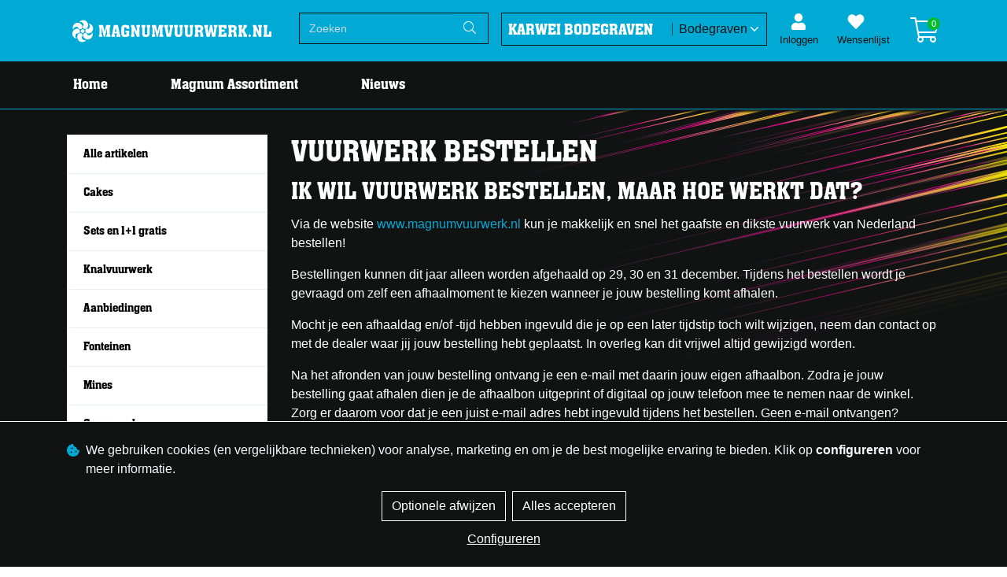

--- FILE ---
content_type: text/html; charset=UTF-8
request_url: https://karweibodegraven.magnumvuurwerk.nl/vuurwerk-bestellen
body_size: 10729
content:
<!DOCTYPE html>
<html lang="nl">
    <head>
        <meta charset="UTF-8">
        <meta name="viewport" content="width=device-width, initial-scale=1.0, maximum-scale=1">
        <title>Vuurwerk bestellen - Karwei Bodegraven</title>
                    <meta name="description" content="    Online jouw vuurwerk bestellen en bij jou in de buurt afhalen bij één van onze vuurwerkwinkels.">
                <script async type="text/javascript" src="https://www.googletagmanager.com/gtag/js?id=G-BDCQ3RPF77"></script>
        <script>
            var consentAnalyticsScripts = [];
            var consentAnalyticsFunctions = [];
            var consentMarketingScripts = [];
            var consentMarketingFunctions = [];

            function loadOnAnalyticsConsent(src, async = false) {
                consentAnalyticsScripts.push({
                    src: src,
                    async: async
                });
            }
            function runOnAnalyticsConsent(func) {
                consentAnalyticsFunctions.push(func);
            }
            function loadOnMarketingConsent(src, async = false) {
                consentMarketingScripts.push({
                    src: src,
                    async: async
                });
            }
            function runOnMarketingConsent(func) {
                consentMarketingFunctions.push(func);
            }

            window.dataLayer = window.dataLayer || [];
            function gtag(){dataLayer.push(arguments);}
            gtag('js', new Date());
            gtag('config', 'G-BDCQ3RPF77');
                    </script>
        <script>
    runOnAnalyticsConsent(function() {
        (function(w,d,s,l,i){w[l]=w[l]||[];w[l].push({'gtm.start':
                new Date().getTime(),event:'gtm.js'});var f=d.getElementsByTagName(s)[0],
            j=d.createElement(s),dl=l!='dataLayer'?'&l='+l:'';j.async=true;j.src=
            'https://www.googletagmanager.com/gtm.js?id='+i+dl;f.parentNode.insertBefore(j,f);
        })(window,document,'script','dataLayer','GTM-N6225GW');
    });
</script>
        <link rel="apple-touch-icon" sizes="180x180" href="/themes/magnum/favicon/apple-touch-icon.png">
    <link rel="icon" type="image/png" sizes="32x32" href="/themes/magnum/favicon/favicon-32x32.png">
    <link rel="icon" type="image/png" sizes="16x16" href="/themes/magnum/favicon/favicon-16x16.png">
    <link rel="mask-icon" href="/themes/magnum/favicon/safari-pinned-tab.svg" color="#F29222">
    <meta name="msapplication-TileColor" content="#F29222">
    <meta name="theme-color" content="#F29222">


            <link rel="stylesheet" href="/build/css/vendor.d7f8eeee.css">
            <link rel="stylesheet" href="/build/css/themes/magnum.5068b8d9.css">
    <link href="https://fonts.googleapis.com/css?family=Source+Sans+Pro:300,300i,400,400i,600,700,900" rel="stylesheet">
<script>
    loadOnMarketingConsent('//widget.trustpilot.com/bootstrap/v5/tp.widget.bootstrap.min.js', true);
</script>
    </head>
    <body data-spy="scroll" data-offset="150" data-target="#section-navbar" class="d-flex flex-column" style="min-height: 100vh">
            <script>
        loadOnAnalyticsConsent('//segments.optinadserving.com/segmentpixel.php?advertiser_id=16728', true);
    </script>
                    
<main class="flex-fill">
        
                                
    
    <header class="header header-full sticky-top">
        <nav class="top-nav navbar-expand-lg">
            <div class="container">
                <div class="d-flex">
                    <div class="navbar-brand d-flex align-items-center">
                                <a href="/">
                    <img class="navbar-brand" src="/themes/magnum/Magnum-Logo.svg" height="45">
            </a>


                    </div>
                    <div class="flex-grow-1 align-items-end align-items-md-stretch">
                        <div class="d-flex">
                            <div class="d-none d-sm-block">
                                                <form class="navbar-search form-inline-block d-md-flex mr-3" action="/zoeken" method="get">
        <input class="form-control" name="query" type="search" placeholder="Zoeken" aria-label="Zoeken">
        <div class="input-group-append">
            <button class="btn" type="submit" title="Zoeken"><i class="fal fa-fw fa-search"></i></button>
        </div>
    </form>

    
                            </div>
                            <div class="navbar-button store-info flex-grow-1 align-items-center mr-3 d-none d-md-inline-block">
                                <div class="input-group-append align-items-center">
                                    <div class="store-name">Karwei Bodegraven</div>
                                    <div class="branch-city ml-auto ml-2 pl-2 mr-1 border-left border-dark">Bodegraven</div>
                                    <div class="arrow">
                                        <i class="fal fa-angle-down h-100 align-content-center"></i>
                                    </div>
                                </div>
                                <div class="store-details mt-1 w-100">
                                    <div class="name mb-3">
                                    <span>Lemsteraak 2 Bodegraven</span>
                                    </div>
                                    <div class="opening-hours">
                                    <span>                <div class="opening-hours">
            Openingstijden<br> Maandag 29 Dec 08:00 - 21:00 uur<br />
Dinsdag 30 Dec 08:00 - 21:00 uur<br />
Woensdag 31 Dec 08:00 - 18:00 uur
        </div>
    
</span>
                                    </div>
                                </div>
                            </div>
                        </div>
                    </div>
                    <div class="navbar-icon">
                        <div class="d-flex align-items-center h-100">
                                            <span class="position-relative align-items-center d-none d-md-flex">
        <span class="navbar-account navbar-text mr-2">
                            <a href="/account" data-toggle="tooltip" data-placement="bottom" title="Inloggen bij jouw account">
                    <i class="fas fa-user fa-1x fa-fw"></i><br><span class="text-nav">Inloggen</span>
                </a>
                    </span>
    </span>

    
                                            <span class="position-relative d-flex align-items-center">
        <span class="navbar-wishlist navbar-text mr-2">
            <a href="/wish-list/" data-toggle="tooltip" data-placement="bottom" title="Bekijk jouw wensenlijst">
                <i class="fas fa-heart fa-1x fa-fw"></i><br><span class="text-nav">Wensenlijst</span>
                <strong v-text="count" v-if="count > 0" class="wish-list-count fa-layers-counter"></strong>
            </a>
        </span>
    </span>

    
                                                <div class="position-relative navbar-cart">
        <a href="/cart" data-toggle="tooltip" data-placement="bottom" title="Bekijk jouw winkelwagen">
            <span class="fa-layers fa-2x fa-fw">
                <i class="fal fa-shopping-cart"></i>
                <strong v-text="count" v-if="count > -1" class="cart-count fa-layers-counter"></strong>
            </span>
        </a>
                        
    <div class="card position-absolute cart-popup shadow-lg d-none" v-click-outside="close" :class="{ 'd-block': article !== null }" v-if="article">
        <div class="card-header">
            Toegevoegd aan winkelwagen
        </div>
        <div class="card-body">

            <div class="d-flex">
                <div class="image">
                            <img v-if="article.image" class="card-img-top" :src="article.image.small" alt="" style="">


                </div>
                <div class="name" v-text="article.name"></div>
                <div class="price" v-text="parseFloat(article.currentPrice).toLocaleString('nl-nl', {style: 'currency', currency: 'EUR'})"></div>
            </div>
        </div>
        <div class="card-footer">
            <a href="/cart" class="btn btn-complete btn-block">
                Rond je bestelling af
            </a>
            <a href="javascript:void(0)" @click="close" class="btn btn-continue btn-block">
                Verder winkelen
            </a>
        </div>
    </div>

    
    </div>

    
                        </div>
                    </div>
                </div>
            </div>
        </nav>
        <div class="navbar-form">
            <div class="d-block d-sm-none">
                <form class="navbar-search form-inline-block flex-shrink-1" action="/zoeken" method="get">
                    <input class="form-control" name="query" type="search" placeholder="Zoeken"  aria-label="Zoeken">
                    <button class="btn" type="submit" title="Zoeken"><i class="fal fa-fw fa-search"></i></button>
                </form>
            </div>
        </div>
        <nav class="navbar navbar-expand-lg bg-primary">
            <div class="container">
                <button class="navbar-toggler" type="button" data-toggle="collapse" data-target="#navbarTogglerDemo01" aria-controls="navbarTogglerDemo01" aria-expanded="false" aria-label="Toggle navigation">
                    <i class="far fa-bars"></i>
                </button>
                <div class="d-block d-sm-none">
                    <div class="store-name">Karwei Bodegraven</div>
                </div>

                <div class="collapse navbar-collapse" id="navbarTogglerDemo01">
                                    <ul class="categories categories-navbar navbar-nav w-100">
                                            <li class="nav-item">
                                    <a href="/home-3" class="nav-link">Home</a>
                                                </li>
                                                                        <li class="nav-item dropdown">
                                    <a href="#" class="nav-link dropdown-toggle" role="button" data-toggle="dropdown">Magnum Assortiment</a>
                                            <div class="dropdown-menu">
                            <a href="#" class="dropdown-close"><i class="far fa-lg fa-times"></i></a>
                                                            <a href="/categorie/alle-artikelen" class="dropdown-item">
                                    <div class="d-flex align-content-center">
                                        <div class="flex-grow-1">Alle artikelen</div>
                                        <div class="ml-2 arrow-right-dropdown">
                                            <i class="fal fa-chevron-right"></i>
                                        </div>
                                    </div>
                                </a>
                                                            <a href="/categorie/cakes-1" class="dropdown-item">
                                    <div class="d-flex align-content-center">
                                        <div class="flex-grow-1">Cakes</div>
                                        <div class="ml-2 arrow-right-dropdown">
                                            <i class="fal fa-chevron-right"></i>
                                        </div>
                                    </div>
                                </a>
                                                            <a href="/categorie/sets-en-1-1-gratis" class="dropdown-item">
                                    <div class="d-flex align-content-center">
                                        <div class="flex-grow-1">Sets en 1+1 gratis</div>
                                        <div class="ml-2 arrow-right-dropdown">
                                            <i class="fal fa-chevron-right"></i>
                                        </div>
                                    </div>
                                </a>
                                                            <a href="/categorie/knalvuurwerk-1" class="dropdown-item">
                                    <div class="d-flex align-content-center">
                                        <div class="flex-grow-1">Knalvuurwerk</div>
                                        <div class="ml-2 arrow-right-dropdown">
                                            <i class="fal fa-chevron-right"></i>
                                        </div>
                                    </div>
                                </a>
                                                            <a href="/categorie/aanbiedingen" class="dropdown-item">
                                    <div class="d-flex align-content-center">
                                        <div class="flex-grow-1">Aanbiedingen</div>
                                        <div class="ml-2 arrow-right-dropdown">
                                            <i class="fal fa-chevron-right"></i>
                                        </div>
                                    </div>
                                </a>
                                                            <a href="/categorie/fonteinen-1" class="dropdown-item">
                                    <div class="d-flex align-content-center">
                                        <div class="flex-grow-1">Fonteinen</div>
                                        <div class="ml-2 arrow-right-dropdown">
                                            <i class="fal fa-chevron-right"></i>
                                        </div>
                                    </div>
                                </a>
                                                            <a href="/categorie/mines" class="dropdown-item">
                                    <div class="d-flex align-content-center">
                                        <div class="flex-grow-1">Mines</div>
                                        <div class="ml-2 arrow-right-dropdown">
                                            <i class="fal fa-chevron-right"></i>
                                        </div>
                                    </div>
                                </a>
                                                            <a href="/categorie/compounds" class="dropdown-item">
                                    <div class="d-flex align-content-center">
                                        <div class="flex-grow-1">Compounds</div>
                                        <div class="ml-2 arrow-right-dropdown">
                                            <i class="fal fa-chevron-right"></i>
                                        </div>
                                    </div>
                                </a>
                                                            <a href="/categorie/cakeboxen" class="dropdown-item">
                                    <div class="d-flex align-content-center">
                                        <div class="flex-grow-1">Cakeboxen</div>
                                        <div class="ml-2 arrow-right-dropdown">
                                            <i class="fal fa-chevron-right"></i>
                                        </div>
                                    </div>
                                </a>
                                                            <a href="/categorie/grondvuurwerk-1" class="dropdown-item">
                                    <div class="d-flex align-content-center">
                                        <div class="flex-grow-1">Grondvuurwerk</div>
                                        <div class="ml-2 arrow-right-dropdown">
                                            <i class="fal fa-chevron-right"></i>
                                        </div>
                                    </div>
                                </a>
                                                            <a href="/categorie/kindervuurwerk-1" class="dropdown-item">
                                    <div class="d-flex align-content-center">
                                        <div class="flex-grow-1">Kindervuurwerk</div>
                                        <div class="ml-2 arrow-right-dropdown">
                                            <i class="fal fa-chevron-right"></i>
                                        </div>
                                    </div>
                                </a>
                                                            <a href="/categorie/single-shots-1" class="dropdown-item">
                                    <div class="d-flex align-content-center">
                                        <div class="flex-grow-1">Single Shots</div>
                                        <div class="ml-2 arrow-right-dropdown">
                                            <i class="fal fa-chevron-right"></i>
                                        </div>
                                    </div>
                                </a>
                                                            <a href="/categorie/vuurwerkpakketten-1" class="dropdown-item">
                                    <div class="d-flex align-content-center">
                                        <div class="flex-grow-1">Vuurwerkpakketten</div>
                                        <div class="ml-2 arrow-right-dropdown">
                                            <i class="fal fa-chevron-right"></i>
                                        </div>
                                    </div>
                                </a>
                                                            <a href="/categorie/veiligheidsartikelen-1" class="dropdown-item">
                                    <div class="d-flex align-content-center">
                                        <div class="flex-grow-1">Veiligheidsartikelen</div>
                                        <div class="ml-2 arrow-right-dropdown">
                                            <i class="fal fa-chevron-right"></i>
                                        </div>
                                    </div>
                                </a>
                                                    </div>
                                                </li>
                                            <li class="nav-item">
                                    <a href="/nieuws" class="nav-link">Nieuws</a>
                                                </li>
            </ul>

    
                </div>
                <div class="d-none d-mb-block">
                    <div class="trustpilot-widget" data-locale="nl-nl" data-template-id="5418052cfbfb950d88702476" data-businessunit-id="5db145e9b550b90001e2b0d8" data-style-height="30px" data-style-width="100%" data-theme="dark" data-stars="1,2,3,4,5"> <a href="https://nl.trustpilot.com/review/magnumvuurwerk.nl" target="_blank" rel="noopener">Trustpilot</a> </div>
                </div>
            </div>
        </nav>
    </header>
            <div class="toast-container">
        <div class="container">
            <div class="inner">
                <Toasts></Toasts>
            </div>
        </div>
    </div>





    
    <div class="home-background">
        <div class="magnum-background-image">
            <div class="container">
                <div class="row">
                    <div class="order-1-md col-md-4 col-lg-3">
                                    <div class="d-none d-md-block">
                    
            </div>
            <div class="d-none d-md-block">
                            <div class="categories categories-list list-group">
                    <a href="/categorie/alle-artikelen" class="list-group-item list-group-item-action">Alle artikelen</a>
                    <a href="/categorie/cakes-1" class="list-group-item list-group-item-action">Cakes</a>
                    <a href="/categorie/sets-en-1-1-gratis" class="list-group-item list-group-item-action">Sets en 1+1 gratis</a>
                    <a href="/categorie/knalvuurwerk-1" class="list-group-item list-group-item-action">Knalvuurwerk</a>
                    <a href="/categorie/aanbiedingen" class="list-group-item list-group-item-action">Aanbiedingen</a>
                    <a href="/categorie/fonteinen-1" class="list-group-item list-group-item-action">Fonteinen</a>
                    <a href="/categorie/mines" class="list-group-item list-group-item-action">Mines</a>
                    <a href="/categorie/compounds" class="list-group-item list-group-item-action">Compounds</a>
                    <a href="/categorie/cakeboxen" class="list-group-item list-group-item-action">Cakeboxen</a>
                    <a href="/categorie/grondvuurwerk-1" class="list-group-item list-group-item-action">Grondvuurwerk</a>
                    <a href="/categorie/kindervuurwerk-1" class="list-group-item list-group-item-action">Kindervuurwerk</a>
                    <a href="/categorie/single-shots-1" class="list-group-item list-group-item-action">Single Shots</a>
                    <a href="/categorie/vuurwerkpakketten-1" class="list-group-item list-group-item-action">Vuurwerkpakketten</a>
                    <a href="/categorie/veiligheidsartikelen-1" class="list-group-item list-group-item-action">Veiligheidsartikelen</a>
            </div>

    
            </div>
                                        </div>
                    <div class="order-2-md col-md-8 col-lg-9">
                                    <div class="d-md-flex w-100">
                <div class="flex-grow-1">
                                            <h1>
                    Vuurwerk bestellen
            </h1>

    
                </div>
                <div>
                                    </div>
            </div>
            <div class="text-page">
                                <div class="card-text">
            <div class="card">
                <div class="card-body pb-0">
                    <h2>Ik wil vuurwerk bestellen, maar hoe werkt dat?</h2><p>Via de website <a href="www.magnumvuurwerk.nl">www.magnumvuurwerk.nl</a> kun je makkelijk en snel het gaafste en dikste vuurwerk van Nederland bestellen!</p><p>Bestellingen kunnen dit jaar alleen worden afgehaald op 29, 30 en 31 december. Tijdens het bestellen wordt je gevraagd om zelf een afhaalmoment te kiezen wanneer je jouw bestelling komt afhalen.&nbsp;<br></p><p>Mocht je een afhaaldag en/of -tijd hebben ingevuld die je op een later tijdstip toch wilt wijzigen, neem dan contact op met de dealer waar jij jouw bestelling hebt geplaatst. In overleg kan dit vrijwel altijd gewijzigd worden.<br></p><p>Na het afronden van jouw bestelling ontvang je een e-mail met daarin jouw eigen afhaalbon. Zodra je jouw bestelling gaat afhalen dien je de afhaalbon uitgeprint of digitaal op jouw telefoon mee te nemen naar de winkel. Zorg er daarom voor dat je een juist e-mail adres hebt ingevuld tijdens het bestellen. Geen e-mail ontvangen? Controleer je spam mailbox!&nbsp;<br></p><h2>Belangrijke informatie voor het afhalen van jouw vuurwerk:</h2><p>Niets is vervelender dan onnodig lang wachten. Kom dus op tijd, dit voorkomt lange wachttijden. De persoon die het vuurwerk af komt halen dient 16 jaar of ouder te zijn en een geldig legitimatiebewijs bij zich te hebben. Per klant mag er maximaal 25kg per keer worden meegenomen.&nbsp;<br></p><h2>Stapsgewijs vuurwerk bestellen:</h2><ul><li>Ga naar de Dealer Locator en kies jouw Vuurwerkdealer</li><li>Selecteer de producten en bestel ze</li><li>Ga naar de Winkelwagen en reken af</li><li>Vul jouw gegevens in of log in</li><li>Kies een afhaaldatum en -tijd</li><li>Kies een betaalmethode</li><li>Je wordt doorgestuurd naar het betaalscherm</li><li>Voltooi de betaling</li><li>Je ontvangt de afhaalbevestiging op jouw e-mailadres</li></ul><div>Magnum Vuurwerk: Welcome to our WCKD World!!</div>
                </div>
            </div>
        </div>
    

                                
            </div>
                            </div>
                </div>
            </div>
        </div>
    </div>
</main>
    
            <div class="wil-je-een-koekje cookie-consent d-none text-light border-top border-white fixed-bottom bg-primary">
        <div class="container py-2">
            <div class="d-flex align-items-center align-items-sm-start py-3 flex-column flex-sm-row">
                <i class="fas fa-cookie-bite mr-2 my-1"></i>
                <div class="mt-2 mt-sm-0 flex-grow-1 text-center text-sm-left">We gebruiken cookies (en vergelijkbare technieken) voor analyse, marketing en om je de best mogelijke ervaring te bieden. Klik op <strong>configureren</strong> voor meer informatie.</div>
            </div>
            <div class="d-flex mt-2 mt-sm-0 justify-content-center">
                <button class="btn cookie-reject btn-outline-light mr-2">Optionele afwijzen</button>
                <button class="btn cookie-accept btn-outline-light">Alles accepteren</button>
            </div>
            <div class="d-flex justify-content-center mb-2 mt-1">
                <button class="btn cookie-configure btn-link" style="text-decoration:underline" data-toggle="modal" data-target="#cookie-modal">Configureren</button>
            </div>
        </div>
    </div>
    <button id="cookie-settings" data-toggle="modal" data-target="#cookie-modal" class="d-none fixed-bottom py-2 px-3 m-2 rounded-lg text-light border border-white fixed-bottom bg-secondary" style="right: auto; cursor: pointer">
        <i class="fas fa-cookie-bite"></i>
    </button>



                                    
    <footer class="footer footer-full">
                    <div class="footer-include">
        <div class="container call-to-action">
            <div class="row">
                <div class="col-12 col-sm-6 mb-4">

                    <div class="usp-block h-100">
                        <div class="text-center mb-4">
                            Altijd veilig betalen met:
                        </div>
                                            
    <ul class="payment-methods list-inline mb-0">
                <li class="list-inline-item mx-4">
                <img class="media media-image" src="/img/logos/ideal.png" alt="" style="max-height: 40px; max-width: 100px">
        </li>
                <li class="list-inline-item mx-4">
                <img class="media media-image" src="/img/logos/paypal.png" alt="" style="max-height: 40px; max-width: 100px">
        </li>
        <li class="list-inline-item mx-4">
                <img class="media media-image" src="/img/logos/mastercard.png" alt="" style="max-height: 40px; max-width: 100px">
        </li>
            </ul>

    
                    </div>
                </div>
                <div class="col-12 col-sm-6 mb-4">
                    <div class="usp-block h-100 mb-2">
                                                    <div class="trustpilot-widget" data-locale="nl-nl" data-template-id="53aa8912dec7e10d38f59f36" data-businessunit-id="5db145e9b550b90001e2b0d8" data-style-height="130px" data-style-width="100%" data-theme="light" data-stars="1,2,3,4,5" data-review-languages="nl"> <a href="https://nl.trustpilot.com/review/magnumvuurwerk.nl" target="_blank" rel="noopener">Trustpilot</a></div>
                                            </div>
                </div>
            </div>
        </div>
        <div class="container social">
            <div class="row">
                <div class="col-12 text-center">
                    <div class="social-links">
                            <div class="social-links">
        <ul class="list-inline">
                                                                                                                                        <li class="list-inline-item mb-2">
                    <a href="tel:0172-611102" target="_blank">
                        <span class="fa-layers fa-fw fa-2x">
                            <i class="fas fa-circle"></i>
                            <i class="far fa-phone fa-inverse" data-fa-transform="shrink-6"></i>
                        </span>
                    </a>
                </li>
                                        <li class="list-inline-item mb-2">
                    <a href="mailto:vuurwerk@karweibodegraven.nl" target="_blank">
                        <span class="fa-layers fa-fw fa-2x">
                            <i class="fas fa-circle"></i>
                            <i class="far fa-envelope fa-inverse" data-fa-transform="shrink-6"></i>
                        </span>
                    </a>
                </li>
                    </ul>
    </div>


                    </div>
                </div>
            </div>
                    </div>
    </div>

        <div class="footer-links py-4">
            <div class="container">
                <div class="row">
                    <div class="col-12">
                        <div class="w-100 nav-footer text-center mb-4">
                            <a href="/">
                                                                    <img src="/themes/magnum/Welcom2WCKDworld.svg" alt="Logo" style="max-width: 100%; max-height: 175px">
                                                            </a>
                        </div>
                    </div>
                    <div class="col-12">
                                                                                
                <div class="footer-pages">
                <div class="list-group list-group-horizontal-md list-group-flush">
                                                                                <a href="/magnum-klimaat-neutraal">Magnum klimaat Neutraal</a>
                                                                                                            <a href="/algemene-voorwaarden">Algemene voorwaarden</a>
                                                                                                            <a href="/vuurwerk-kopen">Vuurwerk kopen</a>
                                                                                                            <a href="/veiligheid">Veiligheid</a>
                                                                                                            <a href="/privacy-statement">Privacy Statement</a>
                                                                                                            <a href="/vuurwerk-bestellen">Vuurwerk bestellen</a>
                                                                </div>
        </div>
    

                    </div>
                </div>
            </div>
        </div>
                <div class="footer-base">
        <div class="container">
            <div class="footer-copyright">
                <div class="row">
                    <div class="col">

                    </div>
                    <div class="col-auto text-muted">
                        <div class="d-md-flex align-items-center text-align-right">
                            <div class="mr-md-5 mb-2 mb-mb-0">
                                <span class="mr-3">Managed hosting</span>
                                <a href="https://www.true.nl" class="align-top">
                                    <svg xmlns="http://www.w3.org/2000/svg" class="logo-image" width="72" height="15" viewBox="0 0 72 15">
                                        <g fill="#000"><path d="M15 0H0v3h6v12h3V3h6"></path><path d="M57 6h15v3H57zM57 0h15v3H57zM57 12h15v3H57z"></path><path d="M53 7.5c0 4.144-3.357 7.5-7.5 7.5S38 11.644 38 7.5V0h3v7.5c0 2.485 2.015 4.5 4.5 4.5 2.487 0 4.502-2.015 4.502-4.5V0H53v7.5zM34.1 15l-4.603-6C31.985 9 34 6.986 34 4.5 34 2.017 31.984 0 29.496 0H19v15h3V9h3.716l4.603 6h3.78zM22 6.002v-3h7.498c.832 0 1.5.67 1.5 1.5S30.33 6 29.5 6H22z"></path></g>
                                    </svg>
                                </a>
                            </div>
                            <div>
                                <span class="mr-3">Webshopontwikkeling</span>
                                <a href="https://www.keicreations.nl">
                                    <svg
                                            xmlns="http://www.w3.org/2000/svg"
                                            viewBox="0 0 393.20002 279.5"
                                            width="50px" class="mt-2">
                                        <g
                                                id="g30"
                                                transform="translate(-47.3,-47.2)" fill="#000">
                                            <path
                                                    class="st0"
                                                    d="m 47.3,300.9 c 0,17.2 8.7,25.8 26,25.8 5,0 9.6,-0.7 13.9,-2.1 v -5.5 c -4.3,1.6 -8.7,2.4 -13.2,2.4 -13.5,0 -20.3,-6.9 -20.3,-20.6 0,-12.8 6.8,-19.2 20.3,-19.2 4.5,0 8.9,0.8 13.2,2.4 v -5.5 c -4.3,-1.4 -8.9,-2.1 -13.9,-2.1 -17.3,-0.1 -26,8.1 -26,24.4 z"
                                                    id="path6"
                                            />
                                            <path
                                                    class="st0"
                                                    d="m 133,288.7 c 0,-7.9 -4.7,-11.9 -14.1,-11.9 H 97.7 v 49.6 h 6.4 v -44.3 h 14.1 c 5.3,0 7.9,2.3 7.9,6.9 0,5.8 -4.7,9.4 -14.2,10.9 v 4.2 l 15.8,22.3 h 8.5 l -17,-23.4 c 9.2,-3.1 13.8,-7.9 13.8,-14.3 z"
                                                    id="path8"
                                            />
                                            <polygon
                                                    class="st0"
                                                    points="174.2,298.6 149.4,298.6 149.4,282 175.4,282 175.4,276.8 143,276.8 143,326.4 175.9,326.4 175.9,321.2 149.4,321.2 149.4,303.8 174.2,303.8 "
                                                    id="polygon10"
                                            />
                                            <polygon
                                                    class="st0"
                                                    points="187.3,326.4 205,283.1 214.2,305.6 201.8,305.6 200,310.8 216.4,310.8 222.8,326.4 229.9,326.4 208.8,276.8 201.7,276.8 180.6,326.4 "
                                                    id="polygon12"
                                            />
                                            <polygon
                                                    class="st0"
                                                    points="242.9,326.4 249.3,326.4 249.3,282 264.9,282 264.9,276.8 227.3,276.8 227.3,282 242.9,282 "
                                                    id="polygon14"
                                            />
                                            <rect
                                                    x="273.60001"
                                                    y="276.79999"
                                                    class="st0"
                                                    width="6.4000001"
                                                    height="49.599998"
                                                    id="rect16"
                                            />
                                            <path
                                                    class="st0"
                                                    d="m 316,276.4 c -16.6,0 -24.9,8.4 -24.9,25.2 0,16.7 8.3,25.1 24.9,25.1 16.3,0 24.5,-8.4 24.5,-25.1 0,-16.8 -8.2,-25.2 -24.5,-25.2 z m 0,45.1 c -12.1,0 -18.1,-6.7 -18.1,-20.1 0,-13.2 6,-19.8 18.1,-19.8 11.8,0 17.8,6.6 17.8,19.8 -0.1,13.4 -6,20.1 -17.8,20.1 z"
                                                    id="path18"
                                            />
                                            <polygon
                                                    class="st0"
                                                    points="350.5,276.8 350.5,326.4 356.6,326.4 356.6,286.1 386.9,326.4 393.4,326.4 393.4,276.8 387.3,276.8 387.3,316.7 357,276.8 "
                                                    id="polygon20"
                                            />
                                            <path
                                                    class="st0"
                                                    d="m 424.7,298.6 h -6.4 c -6.1,0 -9.2,-2.7 -9.2,-8 0,-6 4.5,-9 13.5,-9 5.8,0 11.2,0.9 16.1,2.8 v -5.9 c -5,-1.4 -10.3,-2.1 -16.1,-2.1 -13.3,0 -19.9,4.7 -19.9,14.2 0,9 5.2,13.5 15.6,13.5 h 6.4 c 6.3,0 9.4,2.7 9.4,8 0,6.2 -4.3,9.4 -12.8,9.4 -6,0 -11.6,-0.9 -16.8,-2.8 v 5.9 c 5.2,1.4 10.8,2.1 16.8,2.1 12.8,0 19.2,-4.9 19.2,-14.6 0,-9 -5.3,-13.5 -15.8,-13.5 z"
                                                    id="path22"
                                            />
                                            <path
                                                    class="st0"
                                                    d="M 438.7,224.5 V 47.7 l -48.8,-0.1 v 200.5 l 48.8,0.1 z m -24.4,-11.1 v 0 c 0,0 0,0 0,0 z"
                                                    id="path24"
                                            />
                                            <polygon
                                                    class="st0"
                                                    points="247,247.9 355,247.8 355,71.9 355,71.9 355,71.9 355,71.9 355,48.3 330.1,48.3 330.1,48.3 305.2,48.3 305.1,48.3 270.8,48.3 250.5,48.3 239,69.1 227.5,90.1 270.8,90.1 305.1,90.1 305.1,127.8 306,127.1 305.1,127.8 219.6,127.8 219.6,169.8 305,170 305.1,205.2 223.5,206.1 "
                                                    id="polygon26"
                                            />
                                            <path
                                                    class="st0"
                                                    d="m 98.1,170.9 h 20.5 l 40.2,76.7 52.8,0.1 -53.8,-95.6 v 0 L 214.7,48.3 H 160 l -42.1,80.9 c 0,0 0,0 0,0 h -0.1 -19.7 v -82 L 49,47.3 v 200.5 l 49.1,-0.1 z"
                                                    id="path28"
                                            />
                                        </g>
                                    </svg>
                                </a>
                            </div>
                        </div>
                    </div>
                </div>
            </div>
        </div>
    </div>


    </footer>




    
                    <script src="/build/js/app.55cf805b.js"></script>
                            <script src="/build/js/vendor.b957e08f.js" type="text/javascript" defer="defer"></script>
                            <!-- Modal -->
        <div class="modal fade" id="video-modal" tabindex="-1" role="dialog">
            <div class="modal-dialog" role="document">
                <div class="modal-content">
                    <div class="modal-body">
                        <button type="button" class="close" data-dismiss="modal" aria-label="Close">
                            <span aria-hidden="true"><i class="far fa-fw fa-times"></i></span>
                        </button>
                        <div class="cookie-block d-none embed-responsive embed-responsive-16by9">
                            <iframe class="embed-responsive-item video" src="" id="modal-video-target" allowfullscreen allowscriptaccess="always" allow="autoplay"></iframe>
                        </div>
                        <div class="cookie-alert p-4">
                            <div class="d-flex align-items-center justify-content-center">
                                <div class="text-center">
                                    <div class="mb-5">Deze video kan niet afgespeeld worden omdat je onze marketingcookies niet hebt geaccepteerd.</div>
                                    <button type="button" class="btn btn-primary cookie-marketing-accept">Accepteer marketingcookies</button>
                                    <button type="button" data-dismiss="modal" class="btn btn-secondary">Sluiten</button>
                                </div>
                            </div>
                        </div>
                    </div>
                </div>
            </div>
        </div>
        <div class="modal fade" id="cookie-modal" tabindex="-1" role="dialog">
            <div class="modal-dialog modal-dialog-centered modal-dialog-scrollable" role="document">
                <div class="modal-content">
                    <div class="modal-header bg-secondary">
                        <h5 class="modal-title text-contrast-secondary">Cookievoorkeuren</h5>
                        <button type="button" class="close" data-dismiss="modal" aria-label="Close">
                            <span aria-hidden="true" class="text-contrast-secondary">&times;</span>
                        </button>
                    </div>
                    <div class="modal-body bg-light">
                        <div class="accordion" id="koekjeAccordion">
                            <div class="card m-0 p-0 bg-light">
                                <div class="card-header d-flex align-items-center bg-light" id="headingOne">
                                    <span class="mb-0 flex-grow-1 bg-light">
                                        <button class="btn btn-block text-dark text-left" type="button" data-toggle="collapse" data-target="#collapseOne" aria-expanded="true" aria-controls="collapseOne">
                                            Functioneel
                                        </button>
                                    </span>
                                    <div class="text-dark">Altijd actief</div>
                                </div>

                                <div id="collapseOne" class="collapse show" aria-labelledby="headingOne" data-parent="#koekjeAccordion">
                                    <div class="card-body bg-light text-dark">
                                        We gebruiken functionele cookies om je winkelwagentje, cookie-toestemming, inlogstatus en verlanglijstje te beheren. Deze cookies zijn essentieel voor de juiste werking van onze webshop en kunnen niet worden uitgeschakeld.
                                    </div>
                                </div>
                            </div>
                            <div class="card m-0 p-0 bg-light">
                                <div class="card-header d-flex align-items-center bg-light" id="headingTwo">
                                    <span class="mb-0 flex-grow-1">
                                        <button class="btn btn-block text-dark text-left" type="button" data-toggle="collapse" data-target="#collapseTwo" aria-expanded="true" aria-controls="collapseTwo">
                                            Gerechtvaardigd belang
                                        </button>
                                    </span>
                                    <div class="text-dark">Altijd actief</div>
                                </div>

                                <div id="collapseTwo" class="collapse" aria-labelledby="headingTwo" data-parent="#koekjeAccordion">
                                    <div class="card-body bg-light text-dark">
                                        We gebruiken Google Analytics om onze website te monitoren, wat cruciaal is voor het snel identificeren en oplossen van eventuele problemen. We geven prioriteit aan het minimaliseren van de verzamelde gegevens, terwijl we ervoor zorgen dat we de benodigde inzichten hebben om onze analyse effectief uit te voeren.
                                        Bovendien gebruiken we Google reCAPTCHA om onze contactformulieren te beschermen tegen spam en automatische inzendingen. Deze dienst analyseert gebruikersinteracties en verifieert menselijke gebruikers.
                                    </div>
                                </div>
                            </div>
                            <div class="card m-0 p-0 bg-light">
                                <div class="card-header d-flex align-items-center bg-light" id="headingThree">
                                    <span class="mb-0 flex-grow-1">
                                        <button class="btn btn-block text-dark text-left collapsed" type="button" data-toggle="collapse" data-target="#collapseThree" aria-expanded="false" aria-controls="collapseThree">
                                            Analyse
                                        </button>
                                    </span>
                                    <input type="checkbox" id="cookie-setting-analytics" />
                                </div>
                                <div id="collapseThree" class="collapse" aria-labelledby="headingThree" data-parent="#koekjeAccordion">
                                    <div class="card-body bg-light text-dark">
                                        We willen graag meer gedetailleerde inzichten verzamelen in je gedrag op onze website. Deze gegevens kunnen ons helpen voor marketingdoeleinden, het bieden van op maat gemaakte inhoud en het beter begrijpen van onze demografie.
                                    </div>
                                </div>
                            </div>
                            <div class="card m-0 p-0 bg-light">
                                <div class="card-header d-flex align-items-center bg-light" id="headingFour">
                                    <span class="mb-0 flex-grow-1">
                                        <button class="btn btn-block text-dark text-left collapsed" type="button" data-toggle="collapse" data-target="#collapseFour" aria-expanded="false" aria-controls="collapseFour">
                                            Marketing
                                        </button>
                                    </span>
                                    <input type="checkbox" id="cookie-setting-marketing" />
                                </div>
                                <div id="collapseFour" class="collapse" aria-labelledby="headingFour" data-parent="#koekjeAccordion">
                                    <div class="card-body bg-light text-dark">
                                        Deze cookies kunnen worden geplaatst door aanbieders van ingesloten content, zoals YouTube en Vimeo, evenals Trustpilot. Om ingesloten video&#039;s te bekijken of de Trustpilot-widget te gebruiken, moet je deze cookies accepteren.
                                    </div>
                                </div>
                            </div>
                        </div>
                        <div class="cookie-links mt-3 text-dark">
                            <em>
                                                                                                
                                Voor meer informatie verwijzen we je naar onze <a href="/cookies" class="text-reset">cookieverklaring</a> en onze <a class="text-reset" href="/privacy-statement">privacyverklaring</a>.
                            </em>
                        </div>
                    </div>

                    <div class="modal-footer bg-light flex">
                        <button type="button" id="cookie-save-preferences" class="btn btn-dark">Voorkeuren opslaan</button>
                        <button type="button" id="cookie-accept-all" class="btn btn-success">Alles accepteren</button>
                    </div>
                </div>
            </div>
        </div>
        <div class="modal fade" id="image-modal" tabindex="-1" role="dialog">
            <div class="modal-dialog modal-xl" role="document">
                <div class="modal-content">
                    <div class="modal-body">
                        <button type="button" class="close" data-dismiss="modal" aria-label="Close">
                            <span aria-hidden="true"><i class="far fa-fw fa-times"></i></span>
                        </button>
                        <div class="embed-responsive text-center">
                            <img src="" id="image" style="max-height: 80%; max-width: 80%">
                        </div>
                    </div>
                </div>
            </div>
        </div>
    </body>
</html>


--- FILE ---
content_type: image/svg+xml
request_url: https://karweibodegraven.magnumvuurwerk.nl/themes/magnum/Welcom2WCKDworld.svg
body_size: 124089
content:
<?xml version="1.0" encoding="utf-8"?>
<!-- Generator: Adobe Illustrator 23.0.4, SVG Export Plug-In . SVG Version: 6.00 Build 0)  -->
<svg version="1.1" id="Layer_1" xmlns="http://www.w3.org/2000/svg" xmlns:xlink="http://www.w3.org/1999/xlink" x="0px" y="0px"
	 viewBox="0 0 175.16 192.54" style="enable-background:new 0 0 175.16 192.54;" xml:space="preserve">
<style type="text/css">
	.st0{fill:#FFFFFF;}
	.st1{fill:#F29220;}
</style>
<g id="XMLID_1938_">
	<g id="XMLID_1939_">
		<g id="XMLID_1940_">
			<path class="st0" d="M29.82,192.54c-3.51,0-6.98-1.26-9.8-3.61c-3.79-3.16-5.99-7.87-6.04-12.92l-1.4-134.25
				c-0.08-8.02,5.28-14.76,12.76-16.04L153.59,3.83c4.32-0.74,8.79,0.5,12.26,3.4c3.79,3.16,5.99,7.87,6.04,12.92l1.4,134.25
				c0.08,8.02-5.28,14.76-12.76,16.04h0L32.28,192.33C31.47,192.47,30.64,192.54,29.82,192.54z M156.11,6.61
				c-0.67,0-1.34,0.06-2.01,0.17L25.84,28.68c-6.02,1.03-10.34,6.52-10.27,13.05l1.4,134.25c0.04,4.17,1.85,8.05,4.97,10.65
				c2.84,2.37,6.33,3.35,9.83,2.75l128.25-21.89c6.02-1.03,10.33-6.52,10.27-13.05l-1.4-134.25c-0.04-4.17-1.85-8.05-4.97-10.65
				C161.64,7.62,158.92,6.61,156.11,6.61z"/>
		</g>
	</g>
	<g id="XMLID_1941_">
		<g id="XMLID_1942_">
			<path class="st0" d="M27.35,192.33c-3.22,0-6.42-1.09-9.09-3.16c-3.78-2.94-6.08-7.43-6.31-12.32L5.76,42.73
				c-0.36-7.76,4.6-14.48,11.78-15.97L144.93,0.29c4.14-0.86,8.51,0.18,11.96,2.87c3.78,2.94,6.08,7.43,6.31,12.32l6.2,134.12
				c0.36,7.76-4.6,14.48-11.78,15.97l-0.2-0.98l0.2,0.98L30.23,192.03C29.28,192.23,28.32,192.33,27.35,192.33z M147.86,1.99
				c-0.84,0-1.69,0.09-2.53,0.26L17.95,28.71C11.73,30,7.44,35.86,7.75,42.64l6.2,134.12c0.2,4.31,2.22,8.26,5.54,10.84
				c3.04,2.36,6.71,3.24,10.33,2.49l127.39-26.46c6.22-1.29,10.5-7.15,10.19-13.92l-6.2-134.12c-0.2-4.31-2.22-8.26-5.54-10.84
				C153.34,2.93,150.63,1.99,147.86,1.99z"/>
		</g>
	</g>
	<g id="XMLID_1943_">
		<g id="XMLID_1944_">
			<path class="st0" d="M14.59,178.71c-3.9,0-7.68-1.68-10.42-4.66c-3.14-3.41-4.62-8.08-4.05-12.8L16.25,27.97
				c0.9-7.47,6.7-13.09,13.79-13.36l130.01-4.96c4.1-0.17,8.07,1.54,10.94,4.65c3.14,3.42,4.62,8.08,4.05,12.8l-16.13,133.29
				c-0.9,7.47-6.7,13.09-13.79,13.36h0L15.11,178.7C14.93,178.71,14.76,178.71,14.59,178.71z M160.6,10.63c-0.17,0-0.34,0-0.5,0.01
				L30.08,15.61c-6.59,0.25-11.99,5.5-12.84,12.48L1.11,161.37c-0.54,4.43,0.85,8.8,3.79,12c2.71,2.94,6.31,4.48,10.16,4.33
				l130.01-4.96c6.59-0.25,11.99-5.5,12.84-12.48l16.13-133.29c0.54-4.43-0.85-8.8-3.79-12C167.67,12.16,164.25,10.63,160.6,10.63z"
				/>
		</g>
	</g>
	<g id="XMLID_1945_">
		<g id="XMLID_1946_">
			<path class="st0" d="M43.89,57.54c-0.09,0.08-0.1,0.22-0.04,0.4c0.06,0.13,0.06,0.28,0,0.46c-0.06,0.18-0.12,0.36-0.17,0.53
				c-0.03,0.12-0.06,0.22-0.09,0.31c-0.03,0.09-0.06,0.19-0.09,0.31c-0.14,0.16-0.26,0.27-0.35,0.31c-0.03,0.29-0.06,0.55-0.09,0.79
				c-0.03,0.24-0.07,0.49-0.13,0.75c-0.06,0.15-0.07,0.27-0.02,0.36c0.04,0.09,0.09,0.19,0.15,0.29c-0.17,0.25-0.26,0.42-0.26,0.51
				c0.03,0.14,0.04,0.25,0.04,0.35s-0.06,0.2-0.17,0.3v0.08c0.12,0.12,0.12,0.22,0,0.31c-0.11,0.09-0.19,0.18-0.21,0.27
				c0.06,0.27,0.09,0.45,0.09,0.53s-0.06,0.29-0.17,0.62c-0.03,0.14-0.05,0.29-0.06,0.43c-0.01,0.14-0.04,0.29-0.06,0.43
				c0-0.03,0.07,0.02,0.22,0.13c0.03-0.06,0.06-0.1,0.11-0.12s0.08-0.06,0.11-0.12c0.61-1.05,1.22-2.09,1.84-3.12
				c0.62-1.03,1.26-2.06,1.92-3.09c0.03-0.06,0.05-0.1,0.06-0.12c0.01-0.02,0.04-0.05,0.07-0.12c0.78-1.39,1.6-2.79,2.46-4.21
				s1.74-2.81,2.64-4.16c0.26-0.43,0.52-0.85,0.8-1.25c0.27-0.4,0.54-0.81,0.8-1.25c0.35-0.59,0.71-1.15,1.08-1.69
				c0.37-0.54,0.71-1.11,0.99-1.72c0.09-0.21,0.19-0.42,0.3-0.62c0.11-0.2,0.17-0.41,0.17-0.64c0-0.11,0.04-0.22,0.13-0.34
				c0.09-0.11,0.17-0.23,0.26-0.36c0.14-0.16,0.19-0.31,0.13-0.44v-0.12c0.26-0.27,0.39-0.58,0.39-0.95
				c0.03-0.14,0.09-0.29,0.19-0.43c0.1-0.14,0.19-0.29,0.28-0.45c0.17-0.28,0.34-0.56,0.5-0.84c0.16-0.28,0.31-0.58,0.45-0.92
				c0.35-0.06,0.72-0.06,1.12,0c0.4,0.06,0.81,0.15,1.21,0.28c0.4,0.13,0.78,0.29,1.12,0.5s0.62,0.43,0.82,0.68
				c-0.14,0.25-0.29,0.5-0.43,0.75c-0.14,0.25-0.29,0.5-0.43,0.74c-0.06,0.09-0.09,0.18-0.09,0.27c0,0.08-0.01,0.16-0.04,0.22
				c-0.06,0.15-0.13,0.26-0.22,0.33c-0.14,0.17-0.2,0.31-0.17,0.45c0.03,0.16-0.03,0.38-0.17,0.66c-0.12,0.16-0.22,0.3-0.32,0.41
				c-0.1,0.11-0.12,0.26-0.06,0.45c0,0.03-0.04,0.09-0.13,0.19c-0.2,0.15-0.27,0.31-0.22,0.5c0.03,0.13-0.01,0.26-0.13,0.38
				c-0.12,0.12-0.13,0.24-0.04,0.36c-0.26,0.19-0.4,0.4-0.41,0.64c-0.01,0.24-0.08,0.47-0.2,0.68l-0.26,0.42
				c-0.09,0.15-0.18,0.32-0.28,0.49c-0.1,0.17-0.12,0.36-0.06,0.58c0.03,0.05,0.02,0.1-0.02,0.15c-0.04,0.05-0.08,0.11-0.11,0.17
				c-0.08,0.15-0.17,0.29-0.26,0.4s-0.17,0.23-0.26,0.36c0.06,0.13,0.1,0.24,0.13,0.33c0.03,0.09,0.06,0.18,0.09,0.26
				c-0.06,0.12-0.11,0.23-0.15,0.32c-0.04,0.09-0.09,0.18-0.15,0.28c-0.03,0.03-0.04,0.06-0.02,0.09c0.01,0.03,0.01,0.06-0.02,0.09
				c-0.23,0.21-0.37,0.42-0.41,0.64c-0.04,0.22-0.05,0.45-0.02,0.7c0,0.22-0.07,0.42-0.21,0.58c-0.23,0.18-0.34,0.37-0.33,0.56
				c0.01,0.19,0.01,0.4-0.02,0.63c0,0.11-0.03,0.23-0.09,0.35c-0.09,0.1-0.13,0.18-0.13,0.23c0.03,0.25-0.01,0.5-0.11,0.75
				c-0.1,0.25-0.2,0.51-0.28,0.78c-0.06,0.15-0.12,0.31-0.17,0.47s-0.06,0.34,0,0.52c0.06,0.16,0.06,0.29,0,0.4
				c-0.06,0.11-0.19,0.28-0.39,0.51c0,0.53-0.01,0.86-0.04,0.99c-0.03,0.13-0.12,0.33-0.26,0.61c0.06,0.16,0.13,0.29,0.21,0.38
				c-0.06,0.07-0.1,0.13-0.13,0.19s-0.07,0.12-0.13,0.19c-0.09,0.1-0.12,0.19-0.09,0.27c0.06,0.16,0,0.35-0.17,0.57
				c-0.09,0.18-0.02,0.33,0.22,0.42c0.09-0.15,0.17-0.3,0.26-0.44c0.09-0.14,0.16-0.29,0.22-0.44c0.11-0.21,0.22-0.43,0.32-0.64
				c0.1-0.21,0.25-0.42,0.45-0.62c0.06-0.06,0.1-0.14,0.13-0.21c0.03-0.07,0.07-0.15,0.13-0.21C57.22,59,57.5,58.49,57.76,58
				c0.26-0.49,0.53-0.98,0.82-1.48c0.81-1.34,1.64-2.72,2.51-4.14c0.86-1.42,1.71-2.87,2.55-4.35c0.46-0.83,0.94-1.63,1.43-2.4
				c0.49-0.77,0.96-1.55,1.43-2.36c0.26-0.46,0.51-0.92,0.76-1.37c0.25-0.45,0.48-0.91,0.71-1.4c0.4-0.88,0.82-1.77,1.25-2.67
				c0.43-0.9,0.91-1.78,1.43-2.65c0-0.08,0.06-0.23,0.17-0.45c0.12-0.21,0.24-0.45,0.39-0.7c0.14-0.25,0.29-0.47,0.43-0.68
				c0.14-0.21,0.26-0.34,0.35-0.42c0.06-0.15,0.17-0.37,0.35-0.65c0.17-0.28,0.36-0.55,0.56-0.81c0.2-0.26,0.42-0.49,0.65-0.7
				c0.23-0.21,0.45-0.33,0.65-0.36c0.23-0.04,0.5,0.03,0.8,0.22c0.3,0.19,0.51,0.35,0.63,0.5c-0.12,0.3-0.22,0.59-0.3,0.87
				c-0.09,0.28-0.2,0.54-0.34,0.79c-0.12,0.19-0.19,0.37-0.22,0.56c-0.03,0.19-0.12,0.38-0.26,0.57c-0.26,0.3-0.46,0.65-0.6,1.07
				c-0.26,0.32-0.6,0.8-1.02,1.43c-0.42,0.63-0.74,1.15-0.97,1.55c-0.17,0.34-0.35,0.66-0.54,0.97c-0.19,0.31-0.38,0.64-0.58,0.98
				c-0.09,0.13-0.17,0.25-0.26,0.36c-0.09,0.11-0.17,0.25-0.26,0.4c-0.32,0.53-0.64,1.04-0.97,1.55c-0.33,0.5-0.66,1.01-0.97,1.51
				c-0.46,0.78-0.93,1.55-1.4,2.31s-0.94,1.54-1.4,2.31c-0.09,0.13-0.3,0.51-0.65,1.16s-0.71,1.34-1.1,2.07s-0.73,1.4-1.04,2
				c-0.3,0.6-0.45,0.91-0.45,0.94c-0.06,0.21-0.14,0.39-0.24,0.56c-0.1,0.17-0.19,0.35-0.28,0.53c-0.14,0.25-0.27,0.5-0.39,0.76
				c-0.12,0.26-0.23,0.51-0.35,0.75c-0.2,0.48-0.4,0.94-0.58,1.38c-0.19,0.44-0.38,0.87-0.58,1.29l-0.52,1.22
				c-0.2,0.34-0.37,0.68-0.5,1.03c-0.13,0.34-0.27,0.69-0.41,1.05c-0.06,0.09-0.1,0.19-0.13,0.29c-0.03,0.1-0.07,0.2-0.13,0.29
				c-0.17,0.34-0.33,0.66-0.48,0.98c-0.14,0.32-0.26,0.65-0.34,1l-0.13,0.27c-0.23,0.4-0.46,0.8-0.69,1.19
				c-0.23,0.39-0.46,0.79-0.69,1.19c-0.03,0.03-0.13,0.06-0.3,0.09c-0.98,0.17-1.81-0.05-2.51-0.66c0.06-0.23,0.12-0.46,0.19-0.68
				c0.07-0.22,0.14-0.45,0.19-0.68c0.03-0.06,0.04-0.13,0.04-0.2c0-0.07,0.03-0.14,0.09-0.2c0.14-0.16,0.21-0.31,0.19-0.43
				s-0.05-0.25-0.11-0.38c-0.14-0.03-0.3-0.05-0.45-0.07c-0.16-0.01-0.31-0.04-0.45-0.07c-0.2-0.02-0.39-0.07-0.56-0.16
				c-0.17-0.08-0.32-0.21-0.43-0.39c-0.06-0.07-0.13-0.13-0.22-0.17c-0.09-0.04-0.19-0.08-0.3-0.12c-0.26-0.07-0.42-0.26-0.48-0.59
				c-0.03-0.22-0.12-0.47-0.26-0.75c0.06-0.07,0.11-0.14,0.17-0.24c0.06-0.09,0.04-0.19-0.04-0.29c-0.06-0.13-0.07-0.21-0.04-0.25
				c0.14-0.16,0.2-0.33,0.17-0.51c-0.03-0.18-0.04-0.35-0.04-0.52c0.03-0.14,0.06-0.27,0.09-0.39c0.03-0.12,0.06-0.25,0.09-0.39
				c0.06-0.15,0.11-0.28,0.15-0.4c0.04-0.12,0.09-0.24,0.15-0.36c-0.03-0.11-0.12-0.23-0.26-0.38c0.03-0.03,0.04-0.06,0.04-0.09
				v-0.04l0.04-0.05c0.17-0.11,0.27-0.27,0.3-0.47c0.03-0.23,0.06-0.44,0.09-0.64c0.03-0.2,0.1-0.42,0.22-0.67
				c0.03-0.06,0.04-0.13,0.02-0.21c-0.01-0.08-0.01-0.17,0.02-0.25c0.06-0.23,0.09-0.47,0.11-0.71c0.01-0.24,0.09-0.47,0.24-0.69
				c0.06-0.15,0.12-0.28,0.17-0.39c0.06-0.11,0.06-0.23,0-0.36c0-0.06,0.01-0.11,0.04-0.15c0.03-0.05,0.04-0.1,0.04-0.16
				c0.06-0.18,0.12-0.36,0.19-0.56c0.07-0.19,0.11-0.39,0.11-0.58c0.03-0.06,0.05-0.13,0.07-0.2c0.01-0.07,0.06-0.14,0.15-0.21
				c0-0.22,0.01-0.42,0.02-0.59c0.01-0.17,0.06-0.33,0.15-0.49c0.23-0.35,0.35-0.66,0.35-0.94l-0.26,0.3
				c-0.17,0.28-0.34,0.57-0.5,0.86c-0.16,0.29-0.32,0.58-0.5,0.86c-1.21,2.05-2.41,4.07-3.61,6.06c-1.2,1.99-2.41,4.02-3.65,6.07
				c-0.32,0.53-0.64,1.07-0.97,1.61c-0.33,0.55-0.66,1.1-0.97,1.65c-0.14,0.22-0.29,0.43-0.43,0.62s-0.29,0.4-0.43,0.62
				c-0.2,0.31-0.45,0.5-0.73,0.54c-0.14,0.03-0.41-0.01-0.8-0.09c-0.39-0.09-0.79-0.19-1.21-0.29c-0.42-0.11-0.78-0.22-1.1-0.34
				c-0.32-0.11-0.47-0.18-0.47-0.21c-0.06-0.33-0.07-0.6-0.04-0.83c0.03-0.23,0.06-0.43,0.09-0.6c0.03-0.17,0.04-0.33,0.04-0.49
				c0-0.15-0.06-0.32-0.17-0.49c-0.14-0.12-0.13-0.29,0.04-0.51c0.12-0.24,0.2-0.5,0.26-0.76c0.06-0.26,0.06-0.53,0-0.8
				c-0.03-0.05-0.03-0.12,0-0.21c0.03-0.09,0.06-0.16,0.09-0.22c0.06-0.23,0.12-0.45,0.17-0.64c0.06-0.19,0.03-0.39-0.09-0.59
				c0-0.03,0.01-0.06,0.02-0.09c0.01-0.03,0.02-0.07,0.02-0.13c0.06-0.15,0.09-0.32,0.11-0.52c0.01-0.2,0.02-0.38,0.02-0.55
				c0.03-0.14,0.06-0.29,0.09-0.43c0.03-0.14,0.07-0.28,0.13-0.4c0.14-0.25,0.19-0.45,0.13-0.61c-0.06-0.21-0.03-0.39,0.09-0.52
				c0.09-0.07,0.13-0.16,0.13-0.27c-0.09-0.15-0.1-0.3-0.04-0.43c0.06-0.14,0.12-0.28,0.17-0.43c0.06-0.07,0.09-0.11,0.09-0.14
				c0.06-0.32,0.12-0.57,0.17-0.76c0.06-0.19,0.16-0.44,0.3-0.74c0.09-0.15,0.11-0.3,0.07-0.43c-0.04-0.13-0.08-0.28-0.11-0.44
				c0.09-0.12,0.19-0.26,0.3-0.39c0.11-0.13,0.14-0.3,0.09-0.52c-0.03-0.02,0-0.08,0.09-0.16c0.09-0.08,0.11-0.14,0.09-0.16
				c-0.14-0.11-0.17-0.24-0.09-0.36c0.09-0.13,0.14-0.26,0.17-0.41c0.06-0.15,0.09-0.28,0.09-0.39s0.09-0.21,0.26-0.3
				c0.03-0.12,0.05-0.22,0.06-0.33c0.01-0.1,0.02-0.22,0.02-0.36c0.03-0.06,0.04-0.11,0.02-0.15c-0.01-0.04,0.01-0.08,0.06-0.12
				c0.26-0.3,0.39-0.61,0.39-0.95c0.35-0.62,0.53-1.25,0.56-1.9c-0.03-0.13-0.02-0.23,0.04-0.3c0.06-0.04,0.11-0.13,0.17-0.28
				c0.06-0.15,0.12-0.32,0.2-0.51c0.07-0.19,0.14-0.38,0.19-0.56c0.06-0.18,0.1-0.31,0.13-0.4c0.03-0.17,0.13-0.33,0.3-0.47
				c0.23-0.15,0.37-0.31,0.43-0.49c0.06-0.18,0.1-0.37,0.13-0.57c0.03-0.37,0.17-0.67,0.43-0.91c0.23-0.26,0.35-0.51,0.35-0.73
				c0.03-0.14,0.11-0.29,0.24-0.44s0.19-0.31,0.19-0.47c0.32-0.42,0.53-0.83,0.65-1.24c0.06-0.26,0.17-0.48,0.35-0.65
				c0.23-0.18,0.36-0.45,0.39-0.82c0.06-0.07,0.12-0.11,0.17-0.13c0.06-0.02,0.11-0.07,0.17-0.13c0.26-0.18,0.46-0.33,0.6-0.44
				s0.29-0.17,0.43-0.2c0.23-0.04,0.5-0.04,0.8,0.01c0.3,0.05,0.6,0.12,0.91,0.22c0.3,0.1,0.58,0.22,0.84,0.36
				c0.26,0.14,0.45,0.28,0.56,0.43c0.08,0.13,0.11,0.25,0.08,0.36c-0.03,0.12-0.01,0.23,0.04,0.33c-0.06,0.15-0.14,0.26-0.24,0.33
				c-0.1,0.07-0.17,0.18-0.19,0.33c0,0.08-0.04,0.17-0.11,0.27c-0.07,0.1-0.14,0.18-0.19,0.24c-0.12,0.16-0.14,0.3-0.09,0.43
				c0,0.11-0.04,0.2-0.13,0.27c-0.35,0.17-0.52,0.47-0.52,0.88c0,0.14-0.06,0.28-0.17,0.41c-0.14,0.19-0.28,0.38-0.41,0.55
				c-0.13,0.18-0.18,0.39-0.15,0.63c-0.12,0.13-0.22,0.27-0.32,0.41s-0.22,0.3-0.37,0.46c0,0.17,0.01,0.35,0.02,0.56
				c0.01,0.21-0.14,0.39-0.45,0.56l0.09,0.4c-0.09,0.07-0.25,0.24-0.47,0.5l0.13,0.48c-0.09,0.13-0.18,0.25-0.28,0.36
				c-0.1,0.12-0.17,0.27-0.19,0.47c0,0.11-0.05,0.23-0.15,0.34c-0.1,0.12-0.18,0.23-0.24,0.36c-0.03,0.06-0.06,0.11-0.09,0.14
				c-0.03,0.03-0.04,0.06-0.04,0.09c0.03,0.13,0.04,0.25,0.04,0.35c0,0.1-0.06,0.23-0.17,0.39c-0.14,0.17-0.25,0.41-0.3,0.72
				c-0.09,0.29-0.19,0.58-0.32,0.85c-0.13,0.27-0.17,0.56-0.11,0.86c-0.09,0.18-0.14,0.37-0.15,0.55c-0.01,0.18-0.06,0.38-0.15,0.59
				c-0.09,0.21-0.18,0.42-0.28,0.63c-0.1,0.21-0.08,0.42,0.06,0.62c-0.06,0.07-0.12,0.12-0.17,0.18s-0.12,0.11-0.17,0.18
				c0,0.03,0.03,0.18,0.09,0.45C44.05,57.37,43.98,57.46,43.89,57.54z M44.58,46.38c-0.06,0.15-0.13,0.3-0.22,0.46
				c-0.32,0.47-0.56,0.96-0.73,1.45s-0.39,0.98-0.65,1.47c-0.12,0.19-0.19,0.38-0.22,0.58s-0.09,0.39-0.17,0.57
				c-0.09,0.13-0.21,0.39-0.37,0.8c-0.16,0.4-0.32,0.83-0.47,1.28c-0.16,0.45-0.3,0.88-0.43,1.29c-0.13,0.41-0.21,0.69-0.24,0.84
				c-0.03,0.14-0.08,0.26-0.15,0.36c-0.07,0.1-0.11,0.2-0.11,0.31c0.03,0.22,0.01,0.42-0.07,0.6c-0.07,0.18-0.14,0.36-0.19,0.54
				c-0.06,0.21-0.13,0.41-0.22,0.6c-0.09,0.2-0.16,0.38-0.22,0.56c-0.23,0.77-0.41,1.56-0.54,2.38c-0.13,0.82-0.25,1.61-0.37,2.39
				c-0.06,0.35-0.09,0.69-0.11,1.03c-0.01,0.34-0.01,0.67,0.02,1c0,0.2,0.02,0.39,0.07,0.58c0.04,0.19,0.15,0.34,0.32,0.45
				c0.14-0.22,0.23-0.36,0.26-0.42c0.03-0.06,0.06-0.18,0.09-0.35c0.06-0.23,0.09-0.46,0.11-0.69c0.01-0.23,0.05-0.46,0.11-0.69
				c0.11-0.52,0.21-1.03,0.28-1.54c0.07-0.5,0.18-1,0.32-1.5c0.11-0.41,0.21-0.8,0.28-1.18c0.07-0.38,0.17-0.77,0.28-1.18
				c0.14-0.5,0.32-0.99,0.52-1.47c0.2-0.48,0.33-0.96,0.39-1.45c0.2-0.34,0.34-0.7,0.41-1.08s0.21-0.73,0.41-1.08
				c0.14-0.25,0.23-0.51,0.26-0.78c0.03-0.27,0.13-0.53,0.3-0.79c-0.03-0.27,0.04-0.54,0.2-0.79c0.16-0.25,0.25-0.5,0.28-0.76
				c0.23-0.35,0.48-0.83,0.76-1.45c0.27-0.62,0.5-1.14,0.67-1.56c0.32-0.7,0.63-1.39,0.93-2.08c0.3-0.7,0.64-1.38,1.01-2.06
				c0.23-0.35,0.32-0.67,0.26-0.97c-0.06-0.02-0.12-0.04-0.19-0.05c-0.07-0.02-0.17-0.04-0.28-0.08c-0.55,0.6-1.01,1.23-1.38,1.91
				s-0.72,1.38-1.04,2.1C44.7,46.08,44.64,46.23,44.58,46.38z M54.32,52.84c-0.19,0.56-0.37,1.15-0.54,1.75s-0.32,1.19-0.45,1.75
				c-0.13,0.57-0.22,1.05-0.28,1.45c-0.06,0.57-0.1,1.13-0.13,1.7c-0.03,0.56,0.04,1.12,0.22,1.68c0.14-0.19,0.23-0.38,0.26-0.57
				c0.03-0.19,0.06-0.37,0.09-0.54c0.06-0.57,0.17-1.15,0.35-1.74c0.17-0.59,0.33-1.17,0.47-1.76c0.11-0.38,0.23-0.76,0.34-1.13
				c0.12-0.37,0.23-0.74,0.35-1.13c0.03-0.09,0.04-0.18,0.02-0.28c-0.02-0.09,0.01-0.17,0.06-0.24c0.17-0.25,0.27-0.52,0.3-0.81
				c0.03-0.28,0.12-0.55,0.26-0.8c0-0.06,0.04-0.21,0.11-0.46c0.07-0.25,0.16-0.52,0.26-0.82c0.1-0.3,0.24-0.7,0.41-1.2
				c0.2-0.43,0.39-0.83,0.56-1.21c0.17-0.38,0.36-0.78,0.56-1.21c0.09-0.15,0.17-0.32,0.26-0.48c0.08-0.17,0.16-0.33,0.21-0.48
				c0.2-0.45,0.4-0.9,0.58-1.33c0.19-0.44,0.4-0.87,0.63-1.3c0.14-0.3,0.27-0.6,0.39-0.88c0.11-0.28,0.26-0.57,0.43-0.85
				c0.12-0.27,0.03-0.48-0.26-0.63c-0.23-0.02-0.33-0.03-0.3-0.03c-0.09,0.02-0.2,0.12-0.34,0.31c-0.06,0.07-0.09,0.12-0.11,0.17
				c-0.02,0.04-0.05,0.1-0.11,0.17c-0.43,0.6-0.84,1.31-1.23,2.12c-0.39,0.81-0.76,1.64-1.1,2.49c-0.35,0.85-0.66,1.71-0.95,2.55
				c-0.29,0.85-0.55,1.62-0.78,2.33C54.69,51.82,54.51,52.28,54.32,52.84z M53.63,50.22c0.01-0.02,0.04-0.03,0.07-0.03
				c-0.03-0.02-0.04-0.06-0.04-0.12c-0.06,0.07-0.09,0.13-0.09,0.18C53.6,50.24,53.62,50.23,53.63,50.22z"/>
		</g>
		<g id="XMLID_1951_">
			<path class="st0" d="M70.91,55.89c-0.01-0.01-0.04-0.02-0.06-0.01l-0.26,0.04c-0.03-0.02-0.07-0.03-0.13-0.02
				c-0.06,0.01-0.1,0.03-0.13,0.06c-0.03,0.03-0.07,0.05-0.13,0.06c-0.14,0.08-0.28,0.13-0.41,0.15c-0.13,0.02-0.27,0.09-0.41,0.2
				l-0.04-0.03l-0.09,0.01c-0.12-0.01-0.19,0-0.21,0.04c-0.03,0.09-0.14,0.15-0.35,0.19l-0.13,0.02c-0.12,0.02-0.23,0.05-0.35,0.08
				c-0.12,0.03-0.22,0.09-0.3,0.16c-0.14,0.08-0.27,0.14-0.37,0.17c-0.1,0.03-0.22,0.06-0.37,0.08c-0.03-0.02-0.07-0.03-0.13-0.02
				c-0.14,0.02-0.26,0.09-0.35,0.18c-0.06,0.07-0.17,0.14-0.32,0.22c-0.16,0.08-0.28,0.13-0.37,0.15c-0.14,0.03-0.29-0.05-0.43-0.24
				s-0.27-0.41-0.39-0.67c-0.12-0.26-0.22-0.52-0.3-0.79c-0.09-0.26-0.14-0.45-0.17-0.56c-0.03-0.16-0.01-0.3,0.06-0.43
				c0.07-0.12,0.17-0.25,0.28-0.38c0.06-0.07,0.14-0.11,0.26-0.13c0.06-0.04,0.19-0.07,0.39-0.11c0.14-0.03,0.26-0.1,0.35-0.23
				c0.06-0.07,0.11-0.1,0.17-0.11c0.03,0.02,0.09,0.03,0.17,0.01c0.17-0.03,0.32-0.1,0.43-0.2c1.3-0.86,2.65-1.76,4.06-2.69
				c1.41-0.93,2.81-1.7,4.19-2.33c0.32-0.17,0.62-0.32,0.91-0.45c0.29-0.13,0.58-0.28,0.86-0.44c0.06-0.01,0.09-0.04,0.09-0.1
				c-0.03-0.11-0.09-0.15-0.17-0.14c-0.06,0.01-0.1,0.03-0.13,0.06c-0.12,0.08-0.22,0.12-0.33,0.12c-0.1,0-0.21,0.06-0.32,0.16
				c-0.03,0.03-0.1,0.06-0.22,0.08c-0.03,0.03-0.07,0.05-0.13,0.06c-0.06,0.01-0.12,0-0.17-0.03s-0.12-0.04-0.17-0.03
				c-0.09,0.01-0.14,0.04-0.17,0.07c-0.06,0.07-0.13,0.11-0.22,0.12l-0.39,0.07c-0.17,0.09-0.27,0.13-0.3,0.14l-0.52,0.09
				c-0.12,0.08-0.23,0.12-0.35,0.14c-0.14,0.02-0.23,0.03-0.26,0c-0.03-0.02-0.09-0.03-0.17-0.01c-0.12,0.02-0.22,0.08-0.3,0.18
				c-0.14,0.14-0.34,0.23-0.58,0.29c-0.25,0.06-0.47,0.1-0.67,0.13c-0.35,0.06-0.66,0.18-0.95,0.37c-0.09,0.1-0.16,0.14-0.22,0.12
				c-0.23,0.04-0.45,0.13-0.65,0.28c-0.49,0.22-0.92,0.37-1.3,0.43c-0.09,0.24-0.21,0.35-0.37,0.33c-0.16-0.01-0.28,0.07-0.37,0.25
				c-0.12,0.02-0.2,0.07-0.26,0.15c-0.06,0.08-0.12,0.15-0.17,0.22c-0.46-0.06-0.83-0.32-1.1-0.78c-0.27-0.46-0.47-0.88-0.58-1.28
				c-0.03-0.11-0.05-0.21-0.06-0.3c-0.01-0.09,0.01-0.2,0.06-0.32c0.06-0.12,0.14-0.21,0.26-0.25l0.22-0.04
				c0.06-0.01,0.1-0.04,0.13-0.1c0.03-0.06,0.1-0.1,0.22-0.12c0.06-0.01,0.1-0.03,0.13-0.06c0.09-0.01,0.13-0.04,0.13-0.06
				c0.06-0.15,0.21-0.27,0.45-0.37c0.24-0.1,0.44-0.16,0.58-0.18c0.06-0.01,0.14-0.08,0.26-0.21c0-0.03,0.02-0.06,0.07-0.1
				c0.04-0.04,0.08-0.04,0.11-0.02l0.13-0.02c0.09-0.01,0.16-0.05,0.22-0.12c0.06-0.07,0.12-0.1,0.17-0.11
				c0.06-0.01,0.11-0.01,0.15,0c0.04,0.01,0.09,0.01,0.15,0c0.06-0.01,0.1-0.03,0.13-0.06c0.12-0.13,0.29-0.23,0.52-0.3l0.13-0.02
				c0.03,0,0.05,0,0.07,0.01c0.01,0.01,0.04,0.01,0.06,0.01c0.09-0.02,0.14-0.07,0.17-0.16c0.09-0.13,0.24-0.21,0.47-0.25
				c0.03,0.02,0.09,0.03,0.17,0.01c0.17-0.03,0.33-0.11,0.47-0.25c0.06-0.01,0.1-0.02,0.13-0.04c0.03-0.02,0.06-0.03,0.09-0.04
				c0.03,0.02,0.13,0.02,0.3-0.01c0.2-0.03,0.42-0.08,0.65-0.15c0.23-0.07,0.43-0.14,0.61-0.23c0.06-0.01,0.1-0.02,0.13-0.04
				c0.03-0.02,0.06-0.03,0.09-0.04c0.03,0.02,0.11,0.02,0.26,0c0.2-0.03,0.35-0.07,0.43-0.12s0.16-0.05,0.22-0.04
				c0.09,0.04,0.17,0.01,0.26-0.09c0.14-0.14,0.35-0.23,0.6-0.29c0.26-0.06,0.49-0.11,0.69-0.14l0.52-0.09
				c0.06-0.01,0.09-0.01,0.11,0c0.01,0.01,0.05,0.01,0.11,0l0.09-0.06c0.14-0.11,0.35-0.18,0.6-0.23l0.3-0.05
				c0.2-0.03,0.39-0.09,0.56-0.18c0.06,0.05,0.12,0.06,0.17,0.05l0.22-0.04c0.14-0.02,0.23,0,0.26,0.08c0,0.03,0.04,0.03,0.13,0.02
				c0.06-0.01,0.11-0.04,0.15-0.09c0.04-0.05,0.09-0.08,0.15-0.09c0.06-0.01,0.1,0,0.13,0.02c0.06,0.05,0.15,0.07,0.28,0.06
				c0.13-0.01,0.24-0.02,0.32-0.04l0.22-0.04c0.03-0.03,0.09-0.06,0.17-0.07c0.29-0.05,0.5,0.07,0.65,0.35
				c0.14,0.28,0.24,0.52,0.3,0.7c0.14,0.56,0.14,1.15,0,1.76c0-0.03-0.03,0.05-0.09,0.22c-0.2,0.17-0.39,0.28-0.56,0.3
				c-0.23,0.04-0.44,0.12-0.63,0.25c-0.19,0.13-0.38,0.25-0.58,0.37c-1.47,0.75-2.89,1.49-4.28,2.2c-1.38,0.71-2.81,1.43-4.28,2.16
				l-0.09,0.1c0.09,0.12,0.14,0.18,0.17,0.18l0.13-0.02c0.14-0.08,0.22-0.11,0.22-0.08c0.06-0.01,0.1-0.01,0.13,0s0.07,0.01,0.13,0
				c0.14-0.02,0.27-0.1,0.39-0.23c0-0.03,0.03-0.05,0.09-0.06c0.03,0.02,0.1,0.02,0.22,0c0.09-0.01,0.17-0.04,0.26-0.06
				c0.09-0.03,0.19-0.05,0.3-0.07c0.14-0.03,0.23-0.03,0.26,0c0.14,0.06,0.3,0.07,0.47,0.04s0.29-0.06,0.35-0.1
				c0.23-0.09,0.36-0.14,0.39-0.15c0.09-0.01,0.17,0.01,0.26,0.08l0.17-0.03c0.06-0.07,0.11-0.1,0.17-0.11
				c0.06-0.01,0.11-0.01,0.17-0.01s0.12,0,0.17-0.01l0.09-0.01c0.09-0.01,0.17-0.01,0.24,0c0.07,0.02,0.14,0.03,0.19,0.05
				c0.12,0.01,0.19,0.02,0.24,0.02c0.04,0.01,0.08,0.01,0.11,0c0.03-0.03,0.09-0.06,0.17-0.07c0.06-0.01,0.11-0.01,0.15,0
				c0.04,0.01,0.09,0.01,0.15,0c0.09,0.01,0.26,0,0.52-0.05c0.2-0.03,0.33-0.04,0.39-0.02c0.14-0.03,0.29-0.04,0.43-0.03
				c0.14,0,0.29,0.01,0.43,0.01c0.12,0.12,0.22,0.25,0.3,0.39s0.12,0.32,0.09,0.55c0,0.25-0.01,0.5-0.04,0.74
				c-0.03,0.24-0.16,0.5-0.39,0.76c-0.06,0.01-0.11,0.03-0.15,0.05c-0.04,0.02-0.09,0.04-0.15,0.05c-0.06,0.01-0.12,0.03-0.17,0.07
				c-0.06,0.04-0.12,0.06-0.17,0.07c-0.06,0.01-0.12-0.02-0.17-0.09c-0.17,0.06-0.35,0.11-0.52,0.15s-0.35,0.11-0.52,0.19
				c-0.06,0.01-0.13,0.04-0.22,0.08c-0.09,0.04-0.17,0.07-0.26,0.09c-0.12,0.05-0.27,0.09-0.48,0.12l-0.22,0.04
				c-0.23,0.04-0.45,0.08-0.67,0.14c-0.22,0.05-0.44,0.15-0.67,0.3c-0.32,0.19-0.75,0.46-1.3,0.81c-0.55,0.35-1.13,0.72-1.75,1.12
				c-0.62,0.4-1.25,0.8-1.88,1.2c-0.63,0.4-1.2,0.76-1.68,1.08c-0.49,0.32-0.87,0.58-1.15,0.76c-0.27,0.19-0.35,0.26-0.24,0.21
				c0.08-0.04,0.16-0.08,0.24-0.1c0.07-0.03,0.15-0.06,0.24-0.1c0.06,0.05,0.11,0.06,0.17,0.05c0.06-0.01,0.14-0.04,0.24-0.1
				c0.1-0.06,0.18-0.09,0.24-0.1c0.03,0,0.06,0,0.09,0.03l0.17-0.03c0.09-0.01,0.17-0.04,0.24-0.08c0.07-0.04,0.14-0.08,0.2-0.12
				c0.08,0.01,0.17,0.03,0.26,0.04c0.09,0.01,0.16,0.02,0.22,0.01c0.14-0.03,0.27-0.1,0.39-0.23c0.09,0.01,0.17,0.05,0.26,0.12
				c0.14-0.05,0.27-0.09,0.39-0.13c0.12-0.03,0.23-0.06,0.35-0.08c0.06-0.01,0.14-0.02,0.26-0.02c0.11,0,0.24-0.01,0.39,0
				c0.35-0.06,0.9-0.15,1.66-0.26c0.76-0.12,1.56-0.2,2.38-0.26c0.82-0.06,1.56-0.05,2.22,0.02c0.66,0.07,1.05,0.26,1.17,0.58
				c0.06,0.3-0.03,0.47-0.26,0.5l-0.09,0.01c-0.09-0.01-0.17-0.02-0.24-0.02c-0.07,0-0.15,0-0.24,0.02
				c-0.23,0.04-0.47,0.1-0.71,0.19c-0.25,0.08-0.48,0.16-0.71,0.23c-0.32,0.08-0.64,0.16-0.97,0.23s-0.66,0.16-0.97,0.27
				c-0.14,0.05-0.28,0.09-0.41,0.11c-0.13,0.02-0.27,0.04-0.41,0.07c-0.14,0.02-0.27,0.05-0.39,0.07c-0.12,0.02-0.25,0.07-0.39,0.15
				c-0.09,0.04-0.22,0.09-0.41,0.15c-0.19,0.06-0.39,0.13-0.61,0.21c-0.22,0.08-0.42,0.15-0.6,0.21c-0.19,0.06-0.32,0.1-0.41,0.11
				c-0.14,0.03-0.26,0.09-0.35,0.19c-0.06,0.07-0.13,0.09-0.22,0.08l-0.09,0.02c-0.12,0.02-0.22,0.06-0.3,0.11
				c-0.08,0.06-0.17,0.09-0.26,0.11c-0.14,0.11-0.29,0.18-0.45,0.2c-0.16,0.03-0.31,0.1-0.45,0.2l-0.17,0.03
				c-0.12,0.02-0.22,0.05-0.3,0.09c-0.09,0.04-0.19,0.07-0.3,0.09l-0.13,0.02c-0.14,0.08-0.3,0.16-0.45,0.25
				c-0.16,0.08-0.32,0.17-0.5,0.25c-0.03-0.02-0.13-0.05-0.3-0.07c-0.03,0.03-0.12,0.09-0.28,0.17c-0.16,0.08-0.32,0.16-0.5,0.23
				c-0.17,0.07-0.35,0.14-0.52,0.19c-0.17,0.06-0.29,0.09-0.35,0.1c-0.09,0.02-0.14,0.01-0.17-0.01c-0.98-0.45-1.51-1.19-1.6-2.24
				c0.17-0.2,0.41-0.38,0.71-0.54c0.3-0.16,0.57-0.28,0.8-0.35c0.23-0.04,0.46-0.15,0.69-0.33c0.43-0.33,0.86-0.65,1.27-0.97
				c0.42-0.32,0.84-0.65,1.27-0.97c0.66-0.5,1.32-0.99,1.99-1.47c0.66-0.48,1.34-0.96,2.03-1.44c0.03-0.03,0.19-0.14,0.47-0.33
				C70.96,55.91,70.93,55.91,70.91,55.89z M71.37,60.49c0.12-0.02,0.23-0.04,0.35-0.06l1.04-0.18c0.32-0.05,0.52-0.1,0.6-0.14
				c0.09-0.02,0.13-0.08,0.13-0.19c-0.14,0-0.3,0.01-0.48,0.04c-0.75,0.13-1.6,0.3-2.55,0.52c-0.95,0.22-1.77,0.5-2.46,0.84
				l-0.13,0.02c-0.6,0.16-1.21,0.32-1.81,0.48s-1.21,0.32-1.81,0.48c-0.29,0.05-0.52,0.21-0.69,0.5c0.12,0.09,0.19,0.14,0.22,0.13
				c0.2-0.06,0.4-0.1,0.58-0.12c0.19-0.02,0.37-0.1,0.54-0.24c0.17-0.08,0.25-0.12,0.22-0.12l1.04-0.3c0.23-0.07,0.46-0.13,0.69-0.2
				s0.46-0.15,0.69-0.24c0.58-0.18,1.15-0.37,1.73-0.55s1.17-0.37,1.77-0.55C71.13,60.54,71.25,60.51,71.37,60.49z M73.25,53.71
				c0.19-0.03,0.37-0.08,0.54-0.13l0.35-0.06c0.2-0.03,0.33-0.07,0.39-0.11l0.43-0.07c0.09-0.02,0.14-0.04,0.17-0.07
				c0.11-0.05,0.26-0.09,0.43-0.12c0.14-0.03,0.24-0.05,0.28-0.07c0.04-0.02,0.12-0.08,0.24-0.19c-0.17-0.08-0.33-0.14-0.47-0.17
				c-0.14-0.03-0.32-0.03-0.52,0c-0.23,0.04-0.55,0.12-0.97,0.23c-0.42,0.11-0.74,0.22-0.97,0.31c-0.6,0.21-1.2,0.41-1.79,0.58
				c-0.59,0.17-1.19,0.34-1.79,0.5c-0.58,0.15-1.12,0.32-1.64,0.49c-0.52,0.17-1.04,0.37-1.56,0.6c0,0.25,0.07,0.37,0.22,0.34
				l0.13-0.02c0.98-0.39,1.97-0.76,2.98-1.1c1.01-0.34,2.02-0.61,3.02-0.81C72.88,53.79,73.06,53.75,73.25,53.71z M68.97,48.81
				c0.07,0,0.13,0,0.19-0.01c0.11-0.02,0.21-0.09,0.3-0.22c0.23-0.04,0.43-0.12,0.6-0.25c0.17-0.13,0.37-0.21,0.6-0.25
				c0.2-0.06,0.4-0.14,0.58-0.25c0.19-0.1,0.38-0.17,0.58-0.2l0.17-0.03c0.14-0.08,0.3-0.14,0.47-0.17
				c0.17-0.03,0.33-0.08,0.48-0.17c0.14-0.05,0.29-0.1,0.45-0.14c0.16-0.04,0.31-0.1,0.45-0.18c0.26-0.16,0.59-0.27,0.99-0.34
				l0.13-0.02c0.52-0.23,1.01-0.38,1.47-0.46c0.23-0.04,0.51-0.07,0.84-0.1c0.33-0.03,0.6-0.02,0.8,0.03
				c0.06-0.04,0.11-0.08,0.17-0.11c0.06-0.04,0.11-0.06,0.17-0.07c0.06-0.01,0.11,0,0.17,0.03c0.06,0.03,0.11,0.04,0.17,0.03
				c0.12-0.08,0.22-0.15,0.3-0.22c0.2-0.15,0.3-0.28,0.3-0.39c0-0.06-0.01-0.12-0.02-0.18c-0.02-0.07-0.02-0.13-0.02-0.18
				c-0.17-0.03-0.34-0.04-0.5-0.04s-0.32-0.01-0.5-0.04c-0.17,0.08-0.3,0.18-0.39,0.28c-0.03,0.03-0.07,0.05-0.13,0.06
				c-0.03,0-0.06,0-0.09-0.01c-0.03-0.01-0.07-0.01-0.13,0s-0.12,0.06-0.17,0.16c-0.23,0.04-0.39,0.08-0.48,0.12
				c-0.09,0.01-0.14,0.04-0.17,0.07c-0.6,0.21-1.2,0.4-1.77,0.55l-0.13,0.02c-0.06,0.07-0.13,0.11-0.22,0.12
				c-0.37,0.06-0.81,0.15-1.29,0.26c-0.49,0.11-0.98,0.25-1.47,0.4c-0.49,0.15-0.97,0.33-1.43,0.54c-0.46,0.21-0.85,0.43-1.17,0.68
				c-0.12,0.02-0.19,0.05-0.22,0.08c-0.12,0.05-0.23,0.09-0.35,0.12c-0.12,0.03-0.25,0.09-0.39,0.17c-0.17,0.09-0.35,0.17-0.54,0.24
				c-0.19,0.07-0.4,0.16-0.63,0.25c0,0.22,0.04,0.33,0.13,0.31c0.06-0.01,0.2-0.06,0.43-0.16c0.23-0.15,0.56-0.26,0.99-0.34
				C68.83,48.81,68.9,48.81,68.97,48.81z M69.98,52.64c0,0.03,0.01,0.05,0.02,0.06c0.01,0.01,0.02,0.03,0.02,0.06l0.13-0.15
				L69.98,52.64z"/>
		</g>
		<g id="XMLID_1957_">
			<path class="st0" d="M75.21,60.58c0.09-0.18,0.15-0.37,0.17-0.57c0.12-0.05,0.22-0.08,0.3-0.11c0.09-0.03,0.19-0.07,0.3-0.11
				c0.17-0.03,0.27-0.1,0.3-0.22c0.06-0.18,0.15-0.3,0.26-0.36c0.12-0.06,0.24-0.1,0.39-0.13c0.23-0.04,0.43-0.14,0.6-0.29
				c0.17-0.16,0.37-0.29,0.6-0.42c0.09-0.04,0.16-0.12,0.22-0.23s0.12-0.22,0.17-0.34c0.23-0.54,0.47-1.09,0.71-1.65
				c0.24-0.56,0.5-1.12,0.75-1.7c0.14-0.28,0.29-0.55,0.43-0.83c0.14-0.28,0.29-0.55,0.43-0.83c0.17-0.34,0.35-0.67,0.54-0.99
				c0.19-0.33,0.37-0.66,0.54-0.99l0.91-1.66c0.23-0.37,0.45-0.75,0.67-1.14s0.37-0.78,0.45-1.19c0.38-0.62,0.66-1.26,0.86-1.91
				c0.2-0.65,0.45-1.29,0.74-1.93c0.03-0.06,0.11-0.23,0.26-0.51c0.14-0.28,0.3-0.58,0.48-0.92c0.17-0.34,0.33-0.65,0.47-0.94
				c0.14-0.29,0.23-0.45,0.26-0.49c0.17-0.17,0.29-0.35,0.37-0.54c0.07-0.19,0.17-0.38,0.28-0.57c0.17-0.34,0.33-0.67,0.48-1
				c0.14-0.33,0.33-0.66,0.56-0.98c0.06-0.07,0.09-0.11,0.11-0.14s0.05-0.08,0.11-0.14c0.17-0.2,0.33-0.31,0.48-0.33
				s0.3,0.03,0.48,0.17c0.14,0.14,0.28,0.29,0.41,0.45c0.13,0.16,0.27,0.32,0.41,0.5c0.26,0.32,0.26,0.74,0,1.26
				c-0.14,0.25-0.26,0.51-0.35,0.79c-0.08,0.28-0.26,0.54-0.52,0.78c-0.03,0.01-0.04,0.05-0.04,0.13c-0.06,0.32-0.17,0.62-0.33,0.92
				c-0.16,0.29-0.34,0.58-0.54,0.87c-0.06,0.09-0.11,0.19-0.15,0.28c-0.04,0.09-0.09,0.2-0.15,0.32c-0.14,0.36-0.33,0.69-0.56,0.98
				c-0.32,0.42-0.57,0.83-0.76,1.24c-0.19,0.41-0.38,0.83-0.58,1.25c-0.06,0.07-0.08,0.13-0.08,0.18c0,0.05-0.03,0.12-0.09,0.18
				c-0.23,0.21-0.4,0.44-0.5,0.71s-0.21,0.54-0.32,0.81c-0.06,0.15-0.14,0.29-0.24,0.44c-0.1,0.14-0.2,0.29-0.28,0.45
				c-0.17,0.31-0.35,0.61-0.54,0.89c-0.19,0.28-0.37,0.58-0.54,0.89c-0.29,0.38-0.61,0.86-0.97,1.42s-0.72,1.14-1.08,1.73
				c-0.36,0.59-0.7,1.17-1.02,1.75c-0.32,0.57-0.58,1.08-0.78,1.54c-0.03,0.06-0.05,0.11-0.06,0.16c-0.01,0.04-0.04,0.1-0.06,0.16
				c0.09,0.07,0.17,0.1,0.26,0.08c0.09-0.02,0.16-0.06,0.22-0.12c0.09-0.15,0.21-0.25,0.37-0.27c0.16-0.03,0.31-0.11,0.45-0.24
				l0.3,0.03c0.06,0.05,0.13,0.06,0.22,0.05c0.06-0.01,0.17-0.14,0.35-0.39c0.06,0.05,0.11,0.07,0.17,0.08s0.11,0.03,0.17,0.07
				l0.3-0.05c0.14-0.03,0.27-0.06,0.37-0.1c0.1-0.05,0.22-0.08,0.37-0.1c0.17-0.03,0.3-0.01,0.39,0.06c0.06-0.01,0.1-0.01,0.13,0
				c0.03,0.01,0.07,0,0.13-0.04c0.29-0.1,0.47-0.16,0.56-0.18c0.14-0.02,0.27-0.04,0.37-0.04c0.1,0,0.21-0.02,0.32-0.04l0.35-0.06
				c0.4-0.07,0.69-0.04,0.86,0.1L87,56.43c0.23-0.04,0.42-0.02,0.58,0.05c0.16,0.07,0.34,0.12,0.54,0.14
				c0.29,0.04,0.53,0.15,0.73,0.36c0.2,0.2,0.37,0.45,0.5,0.73c0.13,0.29,0.23,0.58,0.3,0.89c0.07,0.31,0.12,0.59,0.15,0.83
				l-0.09,0.35c-0.12,0.05-0.22,0.08-0.32,0.1c-0.1,0.02-0.19,0.03-0.28,0.05c-0.89,0.15-1.77,0.26-2.64,0.33
				c-0.12,0.02-0.2,0.04-0.26,0.07c-0.06,0.02-0.13,0.06-0.22,0.1c-0.15,0.08-0.27,0.14-0.37,0.17c-0.1,0.03-0.22,0.06-0.37,0.08
				c-0.09-0.01-0.25,0-0.48,0.04c-0.32,0.05-0.58,0.2-0.78,0.43c-0.2,0.03-0.39,0.11-0.56,0.22c-0.17,0.11-0.36,0.19-0.56,0.22
				c-0.12,0.02-0.19,0.03-0.24,0.02s-0.08-0.01-0.11,0c0.03,0-0.04,0.04-0.22,0.12c-0.14,0.08-0.32,0.19-0.52,0.32
				c-0.2,0.13-0.34,0.21-0.43,0.22c-0.09,0.02-0.23-0.02-0.43-0.09c-0.15,0.16-0.3,0.3-0.48,0.42c-0.14,0.14-0.3,0.22-0.48,0.25
				c-0.12,0.05-0.23,0.08-0.34,0.1c-0.12,0.02-0.23,0.05-0.35,0.1c-0.09,0.04-0.17,0.12-0.24,0.23c-0.07,0.11-0.18,0.16-0.32,0.16
				c-0.12,0.13-0.22,0.21-0.32,0.24s-0.22,0.06-0.37,0.08l-0.09,0.01c-0.23,0.04-0.38,0.08-0.43,0.12l-0.56,0.1
				c-0.58-0.26-0.99-0.65-1.23-1.15c-0.24-0.5-0.44-1.06-0.58-1.68C75.11,60.95,75.12,60.77,75.21,60.58z M78.52,60.92
				c0.07,0.03,0.14,0.04,0.19,0.03c0.14-0.03,0.38-0.09,0.71-0.21c0.33-0.11,0.55-0.23,0.67-0.37c0.03-0.03,0.09-0.06,0.17-0.07
				c0.46-0.08,0.85-0.2,1.17-0.37c0.06-0.01,0.1-0.06,0.13-0.15c0-0.03,0.01-0.06,0.04-0.09c0.06-0.01,0.1-0.01,0.13,0
				c0.03,0.01,0.06,0.01,0.09,0.01c0.14-0.02,0.27-0.07,0.37-0.13c0.1-0.06,0.22-0.11,0.37-0.17c0.03,0,0.19,0,0.47,0l0.09-0.27
				c0.35-0.06,0.56-0.08,0.65-0.07c-0.06-0.16-0.1-0.25-0.13-0.29c-0.03-0.04-0.13-0.07-0.3-0.09c-0.09,0.07-0.16,0.13-0.22,0.18
				c-0.06,0.05-0.06,0.13,0,0.23c0.03,0-0.04-0.02-0.22-0.05c-0.12-0.15-0.33-0.2-0.65-0.14c-0.2,0.04-0.35,0.07-0.43,0.12
				c-0.06,0.04-0.09,0.07-0.11,0.1s-0.05,0.05-0.11,0.06c-0.09,0.01-0.17,0.02-0.26,0c-0.09-0.01-0.17-0.01-0.26,0
				c-0.06,0.01-0.1,0.03-0.13,0.06c-0.09,0.07-0.17,0.14-0.24,0.21c-0.07,0.07-0.17,0.13-0.28,0.17c-0.03-0.02-0.1-0.02-0.22,0
				c-0.43,0.07-0.79,0.26-1.08,0.56c-0.14,0.03-0.28,0.04-0.41,0.05c-0.13,0.01-0.27,0.01-0.41,0.01c-0.03,0.12-0.06,0.21-0.09,0.29
				c-0.03,0.08-0.06,0.16-0.09,0.25C78.32,60.85,78.44,60.89,78.52,60.92z M85.71,58.5c-0.2-0.13-0.46-0.17-0.78-0.12
				c-0.15,0.02-0.27,0.05-0.37,0.08c-0.1,0.03-0.22,0.07-0.37,0.12c-0.15,0.05-0.2,0.17-0.17,0.36c0.06-0.01,0.13-0.01,0.21-0.02
				c0.09,0,0.16-0.01,0.22-0.02l0.17-0.03c0.29-0.11,0.48-0.17,0.56-0.18c0.17-0.03,0.29-0.04,0.35-0.02l0.04-0.05
				c0.06-0.07,0.08-0.11,0.08-0.14c0.23,0.02,0.46,0.03,0.67,0.03c0.22,0,0.44,0.02,0.67,0.03c-0.26-0.26-0.61-0.37-1.04-0.33
				C85.79,58.27,85.71,58.36,85.71,58.5z"/>
		</g>
		<g id="XMLID_1961_">
			<path class="st0" d="M98.43,44.38c-0.07,0.21-0.15,0.42-0.24,0.63v0.17c-0.06,0.12-0.14,0.23-0.24,0.33
				c-0.1,0.1-0.2,0.22-0.28,0.34c-0.06,0.09-0.06,0.19-0.02,0.3c0.04,0.11-0.01,0.23-0.15,0.36c-0.09,0.07-0.19,0.24-0.32,0.51
				c-0.13,0.27-0.21,0.47-0.24,0.59c-0.06,0.32-0.23,0.63-0.52,0.93c-0.26,0.18-0.34,0.38-0.26,0.59c0.12,0.18,0.13,0.36,0.04,0.54
				c-0.09,0.18-0.16,0.36-0.22,0.54c-0.09,0.32-0.2,0.63-0.35,0.94c-0.14,0.3-0.29,0.62-0.43,0.95c0,0.11,0.03,0.22,0.09,0.32
				c0.06,0.1,0.01,0.22-0.13,0.36c-0.03,0.03-0.04,0.08-0.02,0.15c0.01,0.07,0.02,0.13,0.02,0.18c0,0.2-0.01,0.31-0.04,0.34
				c-0.32,0.47-0.45,0.98-0.39,1.53c0,0.11-0.04,0.2-0.13,0.27c-0.17,0.2-0.2,0.37-0.09,0.52c0.14,0.17,0.21,0.35,0.21,0.55
				c0,0.2,0.01,0.4,0.04,0.62c0.06,0.38,0.22,0.61,0.48,0.67c0.49-0.08,0.99-0.3,1.51-0.64s1.03-0.74,1.53-1.21
				c0.5-0.46,0.97-0.94,1.41-1.43c0.43-0.49,0.78-0.93,1.04-1.31c0.23-0.26,0.47-0.54,0.71-0.83c0.24-0.29,0.48-0.59,0.71-0.88
				c0.06-0.07,0.13-0.14,0.22-0.23c0.09-0.08,0.16-0.16,0.22-0.23c-0.12,0.41-0.27,0.79-0.48,1.15c-0.2,0.36-0.42,0.71-0.65,1.05
				c-0.46,0.64-0.92,1.27-1.36,1.89c-0.45,0.62-0.9,1.25-1.36,1.89c-0.12,0.16-0.28,0.36-0.5,0.59c-0.22,0.23-0.45,0.47-0.69,0.71
				c-0.25,0.24-0.5,0.44-0.75,0.61c-0.26,0.17-0.48,0.27-0.65,0.3c-0.35,0.06-0.73,0.07-1.14,0.03c-0.42-0.04-0.83-0.12-1.25-0.25
				c-0.42-0.12-0.81-0.27-1.19-0.45c-0.38-0.17-0.68-0.37-0.91-0.58c-0.03-0.05-0.06-0.09-0.09-0.11c-0.03-0.02-0.04-0.05-0.04-0.08
				c0.06-0.32-0.02-0.54-0.24-0.67c-0.21-0.13-0.32-0.33-0.32-0.61c0-0.25-0.04-0.5-0.11-0.76c-0.07-0.25-0.14-0.5-0.19-0.74
				c-0.03-0.11-0.06-0.2-0.09-0.28c-0.03-0.08-0.01-0.19,0.04-0.34c0.03-0.06,0.01-0.17-0.04-0.33c-0.11-0.2-0.1-0.49,0.04-0.85
				c0.06-0.15,0.09-0.29,0.09-0.43c0-0.14,0-0.28,0-0.42c-0.03-0.22-0.04-0.44-0.02-0.67c0.01-0.23,0.08-0.46,0.2-0.7
				c0.06-0.26,0.07-0.4,0.04-0.43c-0.03-0.5,0.1-0.95,0.39-1.37c0.17-0.2,0.26-0.45,0.26-0.76c0-0.28,0.02-0.55,0.06-0.81
				c0.04-0.26,0.19-0.51,0.46-0.75c0.08-0.07,0.13-0.17,0.13-0.31c0-0.31,0.09-0.56,0.26-0.76c0.03-0.03,0.04-0.12,0.04-0.26
				c-0.03-0.19,0.03-0.34,0.17-0.45c0.23-0.21,0.32-0.42,0.26-0.63c-0.03-0.13,0.01-0.22,0.11-0.27c0.1-0.04,0.17-0.1,0.19-0.16
				c0.14-0.33,0.36-0.58,0.65-0.74c0-0.34,0.01-0.55,0.04-0.64c0.2-0.17,0.39-0.36,0.56-0.56c0.17-0.2,0.32-0.43,0.43-0.7
				c0-0.08,0.09-0.18,0.28-0.3c0.19-0.12,0.28-0.2,0.28-0.26c0-0.31,0.14-0.54,0.43-0.7c0.17-0.11,0.27-0.26,0.3-0.45
				c0.03-0.19,0.1-0.36,0.22-0.52c0.37-0.31,0.76-0.62,1.17-0.91c0.4-0.29,0.78-0.62,1.12-0.99c0.14-0.17,0.29-0.26,0.43-0.28
				c0.38-0.06,0.71-0.22,0.99-0.46c0.26,0.01,0.51,0.02,0.76,0.02s0.48,0.04,0.71,0.11c0.4,0.04,0.79,0.19,1.17,0.43
				c0.14,0.03,0.28,0.08,0.41,0.16c0.13,0.08,0.27,0.16,0.41,0.24c0.29-0.3,0.52-0.63,0.71-1c0.19-0.37,0.5-0.66,0.93-0.87
				c0.72-0.01,1.31,0.32,1.77,1c-0.17,0.42-0.54,1.06-1.1,1.91c-0.56,0.85-1.17,1.72-1.84,2.62c-0.66,0.9-1.29,1.71-1.88,2.46
				c-0.59,0.74-1.02,1.23-1.27,1.47c0-0.14-0.01-0.24-0.02-0.31c-0.02-0.07-0.01-0.13,0.02-0.19c0.03-0.17,0.09-0.48,0.19-0.93
				c0.1-0.45,0.22-0.92,0.37-1.4c0.14-0.49,0.3-0.95,0.47-1.38s0.33-0.72,0.47-0.86c0.12-0.13,0.13-0.32,0.04-0.55
				c-0.12,0.08-0.3,0.23-0.56,0.45c-0.26,0.23-0.53,0.48-0.82,0.75c-0.29,0.27-0.54,0.54-0.76,0.8c-0.22,0.26-0.32,0.46-0.32,0.6
				c0.03,0.19-0.04,0.35-0.19,0.47c-0.16,0.12-0.21,0.27-0.15,0.42c0,0.06-0.03,0.1-0.09,0.12c-0.06,0.02-0.12,0.07-0.17,0.13
				c-0.14,0.14-0.28,0.26-0.41,0.36c-0.13,0.11-0.24,0.24-0.33,0.39C98.59,43.97,98.5,44.17,98.43,44.38z M92.75,53.31l0.13-0.02
				c0-0.06,0.01-0.11,0.04-0.15c0.03-0.05,0.04-0.1,0.04-0.16c0.11-0.75,0.25-1.47,0.41-2.17c0.16-0.7,0.38-1.42,0.67-2.17
				c0.06-0.21,0.14-0.4,0.26-0.59c0.11-0.19,0.19-0.39,0.22-0.62c0-0.08,0.04-0.18,0.13-0.27c0.08-0.1,0.17-0.18,0.26-0.25
				c0.11-0.1,0.13-0.21,0.04-0.32c-0.09-0.11-0.06-0.22,0.09-0.33c0.11-0.08,0.19-0.16,0.22-0.25c0.03-0.09,0.06-0.19,0.09-0.31
				c0.03-0.09,0.09-0.18,0.17-0.28c0.09-0.1,0.16-0.2,0.22-0.29c0.08-0.15,0.16-0.31,0.21-0.48c0.06-0.16,0.12-0.33,0.17-0.51
				c0.14-0.05,0.28-0.12,0.41-0.22c0.13-0.09,0.21-0.24,0.24-0.44c0-0.08,0.13-0.27,0.39-0.57c0.06-0.07,0.12-0.14,0.17-0.22
				c0.06-0.08,0.11-0.17,0.17-0.26c0.17-0.17,0.27-0.34,0.3-0.51c0.03-0.17,0.07-0.33,0.13-0.48c0.03-0.06,0.06-0.1,0.09-0.12
				c0.03-0.02,0.04-0.06,0.04-0.11c0.09-0.21,0.21-0.36,0.37-0.44c0.16-0.08,0.31-0.18,0.45-0.29c0.09-0.15,0.16-0.32,0.22-0.5
				c0.17-0.14,0.29-0.29,0.34-0.44c0.12-0.16,0.09-0.29-0.08-0.4c-0.29,0.27-0.61,0.47-0.95,0.58c-0.32,0.11-0.53,0.26-0.63,0.46
				c-0.1,0.2-0.18,0.44-0.24,0.73c-0.06,0.12-0.12,0.21-0.19,0.26c-0.07,0.05-0.15,0.12-0.24,0.19c-0.06,0.07-0.1,0.15-0.13,0.25
				c-0.03,0.1-0.06,0.2-0.09,0.29c-0.14,0-0.23,0.04-0.26,0.13c-0.03,0.09-0.07,0.19-0.13,0.32c-0.06,0.12-0.12,0.25-0.19,0.37
				s-0.15,0.26-0.24,0.42c-0.2,0.06-0.3,0.19-0.3,0.39s-0.1,0.33-0.3,0.39c-0.06,0.18-0.15,0.33-0.28,0.47
				c-0.13,0.13-0.17,0.31-0.11,0.52l-0.52,0.97c-0.03,0.06-0.04,0.11-0.02,0.13c0.01,0.03,0.02,0.07,0.02,0.12
				c-0.03,0.09-0.07,0.17-0.13,0.23c-0.14,0.25-0.27,0.49-0.37,0.73c-0.1,0.24-0.22,0.48-0.37,0.73c-0.09,0.18-0.14,0.36-0.15,0.53
				s-0.08,0.33-0.19,0.49c-0.06,0.15-0.07,0.24-0.04,0.26c0.06,0.21,0.04,0.41-0.06,0.6c-0.1,0.18-0.15,0.39-0.15,0.61
				c0,0.11-0.03,0.21-0.09,0.31s-0.1,0.18-0.13,0.27c-0.06,0.4-0.1,0.78-0.13,1.13c-0.03,0.35-0.07,0.73-0.13,1.13
				C92.59,53.28,92.63,53.33,92.75,53.31z M92.62,53.84l0.09,0.24c0.03-0.06,0.06-0.09,0.09-0.1c0.03,0,0.04-0.03,0.04-0.09
				l-0.04-0.03c0-0.08-0.01-0.14-0.04-0.16L92.62,53.84z M92.79,54.6c0-0.03-0.01-0.04-0.02-0.04c-0.01,0-0.02-0.01-0.02-0.04
				c0,0.03-0.01,0.04-0.02,0.05c-0.01,0-0.02,0.02-0.02,0.05L92.79,54.6z"/>
		</g>
		<g id="XMLID_1966_">
			<path class="st0" d="M104.11,52.29c0.12-0.38,0.12-0.7,0-0.96c-0.03-0.05-0.02-0.13,0.02-0.23c0.04-0.11,0.08-0.2,0.11-0.29
				c0.06-0.15,0.13-0.29,0.22-0.44c0.09-0.14,0.13-0.28,0.13-0.42c0-0.06,0.02-0.2,0.06-0.43c0.04-0.23,0.09-0.49,0.15-0.78
				c0.06-0.29,0.11-0.55,0.17-0.78c0.06-0.23,0.1-0.37,0.13-0.4c0.23-0.35,0.36-0.68,0.39-1.01c0.03-0.33,0.2-0.67,0.52-1.03
				c0.11-0.16,0.19-0.33,0.24-0.5c0.04-0.18,0.14-0.33,0.28-0.47c0.06-0.32,0.19-0.59,0.41-0.82c0.22-0.23,0.35-0.51,0.41-0.82
				c0.03-0.06,0.07-0.1,0.11-0.12c0.04-0.02,0.09-0.06,0.15-0.13c0.06-0.09,0.11-0.19,0.17-0.3c0.06-0.11,0.12-0.2,0.17-0.26
				c0.14-0.16,0.19-0.32,0.13-0.46c-0.06-0.14,0-0.3,0.17-0.47c0.26-0.27,0.43-0.52,0.52-0.76c0.06-0.12,0.16-0.35,0.32-0.68
				c0.16-0.33,0.31-0.54,0.45-0.62s0.23-0.16,0.26-0.23s0.07-0.17,0.13-0.29c0.03-0.06,0.04-0.12,0.04-0.2s0.03-0.14,0.09-0.2
				c0.09-0.1,0.19-0.18,0.3-0.24c0.11-0.06,0.22-0.14,0.3-0.24c0.06-0.07,0.07-0.16,0.04-0.28c-0.03-0.12,0.03-0.21,0.17-0.26
				c0.23-0.09,0.36-0.23,0.39-0.4c0.03-0.17,0.12-0.31,0.26-0.42c0.14-0.08,0.26-0.18,0.34-0.31c0.09-0.13,0.17-0.25,0.26-0.38
				c0.14-0.16,0.36-0.36,0.65-0.59c0.29-0.23,0.6-0.45,0.93-0.66c0.33-0.21,0.65-0.4,0.95-0.56c0.3-0.16,0.52-0.26,0.67-0.28
				c0.26-0.04,0.53-0.02,0.82,0.07c0.29,0.09,0.57,0.22,0.84,0.38c0.27,0.16,0.52,0.34,0.73,0.55c0.22,0.2,0.37,0.4,0.45,0.61
				c0.03,0.02,0.04,0.05,0.04,0.08c-0.06,0.23-0.15,0.4-0.28,0.49c-0.13,0.09-0.3,0.18-0.5,0.27c-0.03,0-0.05,0.04-0.06,0.09
				c-0.01,0.06-0.02,0.1-0.02,0.13c0,0.08,0.04,0.12,0.13,0.1c1.04,0.13,1.85,0.4,2.44,0.82c0.59,0.42,0.89,1.18,0.89,2.3
				c-0.06,0.57-0.19,1.18-0.39,1.85c-0.2,0.66-0.44,1.32-0.71,1.99c-0.27,0.66-0.57,1.31-0.89,1.93c-0.32,0.63-0.62,1.22-0.91,1.77
				c-0.09,0.15-0.19,0.31-0.3,0.47c-0.12,0.16-0.22,0.32-0.3,0.47c-0.23,0.43-0.46,0.85-0.69,1.27c-0.23,0.42-0.46,0.84-0.69,1.27
				c-0.09,0.16-0.19,0.28-0.32,0.37c-0.13,0.09-0.22,0.21-0.28,0.36c-0.06,0.15-0.17,0.28-0.35,0.39c-0.17,0.11-0.24,0.28-0.22,0.5
				c-0.2,0.17-0.4,0.36-0.58,0.56c-0.19,0.2-0.31,0.36-0.37,0.48c-0.2,0.31-0.46,0.65-0.78,1.01c-0.32,0.36-0.66,0.71-1.02,1.03
				c-0.36,0.33-0.73,0.61-1.12,0.84c-0.39,0.23-0.77,0.38-1.14,0.45c-0.32,0.05-0.62,0.04-0.91-0.05c-0.32-0.08-0.69-0.19-1.12-0.31
				c-0.43-0.12-0.86-0.27-1.27-0.45c-0.42-0.18-0.78-0.4-1.1-0.65s-0.52-0.55-0.6-0.9c-0.26-0.09-0.39-0.28-0.39-0.54
				c0-0.26-0.07-0.5-0.22-0.7C104.07,52.7,104.05,52.52,104.11,52.29z M106.12,50.59c0.01,0.26,0.02,0.52,0.02,0.77
				c0,0.14,0.07,0.2,0.22,0.17l0.09-0.18l0.04-0.05c-0.06-0.16-0.03-0.29,0.09-0.41c0.12-0.12,0.17-0.26,0.17-0.43
				c-0.03-0.13,0-0.29,0.09-0.46c0.09-0.17,0.17-0.31,0.26-0.44c0.2-0.26,0.32-0.5,0.37-0.73c0.04-0.23,0.11-0.46,0.19-0.7
				c0.14-0.55,0.36-1.06,0.65-1.51c0.29-0.45,0.59-0.93,0.91-1.43c0.2-0.23,0.3-0.44,0.3-0.64c0-0.42,0.16-0.81,0.47-1.17
				c0.14-0.16,0.29-0.32,0.45-0.48c0.16-0.15,0.21-0.35,0.15-0.59c0.23-0.07,0.37-0.18,0.43-0.35c0.06-0.16,0.14-0.31,0.26-0.44
				c0.12-0.16,0.23-0.31,0.35-0.46s0.16-0.31,0.13-0.5c-0.03-0.11,0.03-0.2,0.17-0.28c0.06-0.07,0.12-0.12,0.19-0.16
				c0.07-0.04,0.14-0.09,0.19-0.16c0.06-0.15,0.06-0.3,0.02-0.44c-0.04-0.15,0.05-0.27,0.28-0.36c0-0.28,0.17-0.48,0.52-0.59
				c-0.06-0.19,0.01-0.35,0.22-0.5c0.2-0.15,0.37-0.33,0.52-0.55c0.12-0.1,0.2-0.22,0.26-0.36c0.06-0.14,0.07-0.34,0.04-0.62
				c-0.26,0.38-0.55,0.6-0.86,0.65c-0.09,0.01-0.14,0.01-0.17-0.01c-0.14,0.19-0.27,0.37-0.37,0.54s-0.25,0.33-0.45,0.48
				c-0.2,0.15-0.4,0.38-0.58,0.69c-0.19,0.31-0.32,0.59-0.41,0.83c-0.06,0.12-0.14,0.23-0.24,0.33c-0.1,0.1-0.17,0.2-0.19,0.28
				c0,0.14-0.05,0.25-0.15,0.32c-0.1,0.07-0.18,0.16-0.24,0.25c-0.09,0.13-0.14,0.25-0.17,0.39c-0.03,0.13-0.12,0.24-0.26,0.32
				c-0.06,0.01-0.09,0.1-0.09,0.27c0.06,0.16,0.04,0.3-0.06,0.43c-0.1,0.13-0.21,0.27-0.32,0.43c-0.17,0.17-0.33,0.34-0.47,0.52
				c-0.14,0.18-0.2,0.39-0.17,0.64c0,0.17-0.07,0.31-0.22,0.41c-0.12,0.16-0.22,0.3-0.32,0.43c-0.1,0.13-0.18,0.3-0.24,0.5
				c-0.03,0.29-0.16,0.52-0.39,0.7c-0.23,0.15-0.39,0.4-0.47,0.75c-0.09,0.35-0.13,0.64-0.13,0.86c-0.06,0.04-0.12,0.08-0.17,0.11
				s-0.13,0.08-0.22,0.12c0.03,0.33-0.04,0.66-0.22,1c-0.17,0.34-0.25,0.68-0.22,1.04C106.18,50.06,106.1,50.32,106.12,50.59z
				 M118.73,38.67c0.04-0.27,0.04-0.56-0.02-0.86c-0.09-0.4-0.28-0.65-0.58-0.74c-0.3-0.09-0.66-0.1-1.06-0.03
				c-0.4,0.07-0.79,0.23-1.15,0.49c-0.36,0.26-0.66,0.56-0.88,0.91c-0.26,0.41-0.56,0.79-0.91,1.16c-0.17,0.2-0.34,0.4-0.5,0.61
				c-0.16,0.21-0.32,0.43-0.5,0.65c0,0.22-0.07,0.41-0.22,0.56c-0.14,0.15-0.27,0.3-0.39,0.46c-0.06,0.09-0.22,0.29-0.48,0.58
				c-0.11,0.16-0.19,0.32-0.22,0.5s-0.14,0.32-0.35,0.44c-0.03,0.09-0.09,0.25-0.19,0.49c-0.1,0.24-0.22,0.5-0.37,0.77
				c-0.15,0.28-0.28,0.54-0.41,0.78c-0.13,0.25-0.22,0.4-0.28,0.47c-0.2,0.17-0.39,0.49-0.56,0.93c-0.17,0.45-0.29,0.79-0.35,1.02
				c-0.14,0.47-0.26,0.86-0.35,1.17c-0.09,0.31-0.21,0.56-0.39,0.76c-0.14,0.17-0.17,0.29-0.09,0.37c0.09,0.08,0.1,0.2,0.04,0.35
				c-0.03,0.06-0.05,0.12-0.06,0.18c-0.02,0.06-0.04,0.12-0.06,0.18c-0.23,0.4-0.3,0.74-0.22,1c0.06,0.19,0.03,0.37-0.09,0.56
				c-0.12,0.19-0.07,0.35,0.13,0.48l-0.26,0.8c0.06,0.05,0.12,0.1,0.19,0.16c0.07,0.06,0.14,0.08,0.19,0.07
				c0.49-0.08,0.96-0.33,1.4-0.74c0.45-0.41,0.83-0.81,1.15-1.2c0.26-0.32,0.5-0.65,0.73-0.98c0.23-0.33,0.5-0.64,0.82-0.92
				c0.09-0.04,0.19-0.16,0.3-0.34c0.14-0.25,0.28-0.47,0.41-0.68c0.13-0.2,0.31-0.39,0.54-0.57c0.09-0.07,0.13-0.15,0.13-0.23
				c0.32-0.64,0.61-1.12,0.86-1.45c0.03-0.03,0.1-0.13,0.22-0.29c0.12-0.16,0.24-0.34,0.39-0.53c0.14-0.19,0.27-0.37,0.39-0.53
				c0.12-0.16,0.17-0.25,0.17-0.28c0.17-0.45,0.38-0.89,0.63-1.32c0.24-0.43,0.48-0.86,0.71-1.29c0.58-1.08,1.01-2.09,1.3-3.03
				C118.63,39.24,118.69,38.94,118.73,38.67z"/>
		</g>
		<g id="XMLID_1970_">
			<path class="st0" d="M115.82,54.98c-0.26-0.12-0.43-0.26-0.52-0.41c0.23-0.79,0.53-1.59,0.91-2.4c0.38-0.8,0.79-1.59,1.25-2.37
				c0.37-0.65,0.71-1.3,1.02-1.95c0.3-0.65,0.63-1.32,0.97-1.99c0.75-1.55,1.52-3.07,2.31-4.54c0.79-1.48,1.59-2.97,2.4-4.47
				c0.23-0.35,0.32-0.7,0.26-1.05c-0.03-0.3,0.09-0.67,0.35-1.11c0.14-0.16,0.22-0.3,0.22-0.41c-0.03-0.22,0.02-0.42,0.15-0.59
				c0.13-0.18,0.22-0.35,0.28-0.53c0.09-0.24,0.23-0.38,0.43-0.41c0.23-0.04,0.48-0.03,0.73,0.02c0.26,0.05,0.5,0.15,0.71,0.28
				c0.21,0.13,0.4,0.29,0.56,0.47c0.16,0.18,0.25,0.4,0.28,0.64c0.03,0.41,0.04,0.82,0.04,1.23c0,0.41-0.04,0.83-0.13,1.26
				c-0.03,0.2-0.06,0.4-0.11,0.58c-0.04,0.19-0.07,0.4-0.07,0.62c-0.03,0.15-0.07,0.3-0.13,0.46c-0.06,0.16-0.12,0.33-0.17,0.51
				c-0.03,0.09-0.04,0.18-0.02,0.28c0.01,0.1-0.01,0.18-0.07,0.24c-0.23,0.21-0.33,0.42-0.3,0.64c0.03,0.22,0.01,0.44-0.04,0.68
				c-0.03,0.15-0.04,0.27-0.04,0.38c0,0.11-0.03,0.23-0.09,0.35c-0.35,0.59-0.49,1.26-0.43,2c0,0.11-0.03,0.2-0.09,0.27
				c-0.17,0.25-0.29,0.54-0.34,0.85c0,0.14-0.04,0.29-0.11,0.44c-0.07,0.15-0.08,0.31-0.02,0.46c0.03,0.13,0.02,0.28-0.02,0.42
				c-0.04,0.15-0.08,0.29-0.11,0.44c-0.03,0.12-0.04,0.23-0.04,0.34c0,0.11-0.03,0.27-0.09,0.48c0.23-0.26,0.36-0.42,0.39-0.49
				c0.32-0.53,0.64-1.05,0.97-1.57s0.67-1.04,1.02-1.58c0.58-0.94,1.12-1.87,1.64-2.79c0.52-0.93,1.02-1.88,1.51-2.86
				c0.06-0.09,0.11-0.19,0.17-0.3c0.06-0.11,0.12-0.21,0.17-0.3c0.06-0.15,0.13-0.28,0.22-0.39c0.09-0.11,0.16-0.24,0.22-0.39
				c0.06-0.21,0.17-0.48,0.34-0.81s0.37-0.67,0.6-1c0.23-0.33,0.48-0.64,0.73-0.92c0.26-0.28,0.5-0.47,0.74-0.57
				c0.06,0.1,0.11,0.19,0.17,0.26c0.06,0.07,0.11,0.15,0.17,0.22c0.06,0.05,0.13,0.09,0.22,0.13c0.09,0.04,0.17,0.08,0.26,0.12
				l0.6,0.48c0.26,0.21,0.33,0.54,0.22,1.01c-0.15,0.5-0.3,1.01-0.45,1.52c-0.16,0.52-0.34,1.03-0.54,1.54
				c-0.09,0.24-0.19,0.46-0.3,0.66c-0.12,0.2-0.19,0.43-0.21,0.69c-0.26,0.19-0.41,0.38-0.46,0.6c-0.04,0.22-0.11,0.43-0.19,0.64
				c-0.06,0.12-0.12,0.24-0.17,0.36c-0.06,0.12-0.13,0.25-0.22,0.37c-0.43,0.6-0.69,1.24-0.78,1.89l-0.09,0.31
				c-0.23,0.18-0.43,0.46-0.58,0.83c-0.16,0.38-0.24,0.69-0.24,0.94c0,0.08-0.04,0.17-0.11,0.25c-0.07,0.08-0.11,0.15-0.11,0.21
				c-0.2,0.82-0.59,1.64-1.17,2.46c0.09,0.12,0.09,0.24,0,0.36c-0.09,0.11-0.14,0.23-0.17,0.34c-0.12,0.3-0.23,0.58-0.35,0.86
				c-0.12,0.27-0.23,0.58-0.34,0.94c-0.06,0.32-0.13,0.62-0.22,0.9c-0.09,0.28-0.2,0.56-0.35,0.83c-0.06,0.15-0.1,0.3-0.13,0.44
				c-0.03,0.14,0,0.32,0.09,0.53c-0.61,0.08-1.17,0.06-1.71-0.04s-0.83-0.51-0.89-1.23c0-0.17,0.01-0.34,0.02-0.51
				c0.01-0.17,0.05-0.34,0.11-0.52c0.11-0.3,0.19-0.58,0.22-0.85c0.03-0.27,0.07-0.56,0.13-0.88c0.03-0.03,0.04-0.05,0.02-0.07
				c-0.01-0.01-0.01-0.03,0.02-0.07c0.06-0.21,0.13-0.41,0.22-0.6c0.09-0.2,0.16-0.4,0.22-0.6c0.06-0.23,0.09-0.44,0.11-0.63
				c0.01-0.18,0.11-0.37,0.28-0.57c-0.03-0.16,0-0.33,0.09-0.5c0.09-0.17,0.13-0.35,0.13-0.55c-0.03-0.13,0-0.28,0.09-0.43
				c0.09-0.16,0.16-0.31,0.21-0.46c0.17-0.39,0.27-0.64,0.3-0.74c0.03-0.1,0.06-0.3,0.09-0.58c-0.17,0.23-0.39,0.55-0.65,0.97
				c-0.26,0.42-0.53,0.85-0.8,1.29c-0.27,0.44-0.54,0.87-0.8,1.29c-0.26,0.42-0.47,0.77-0.65,1.05c-0.2,0.37-0.41,0.74-0.63,1.11
				c-0.22,0.37-0.4,0.77-0.54,1.18c-0.29,0.24-0.58,0.39-0.86,0.44c-0.43,0.07-0.84-0.05-1.21-0.36c-0.38-0.31-0.59-0.66-0.65-1.04
				c-0.03-0.13-0.03-0.27,0-0.4s0.06-0.27,0.09-0.41c0.03-0.09,0.06-0.18,0.09-0.27c0.03-0.09,0.04-0.16,0.04-0.22
				c0.03-0.14,0.04-0.29,0.02-0.42c-0.02-0.14-0.02-0.28-0.02-0.42s0.04-0.26,0.13-0.36c0.09-0.1,0.1-0.21,0.04-0.34
				c0.14-0.16,0.2-0.33,0.17-0.49c-0.03-0.16-0.04-0.33-0.04-0.5c0-0.05,0.02-0.23,0.06-0.54c0.04-0.3,0.09-0.61,0.15-0.93
				c0.06-0.37,0.13-0.8,0.21-1.29c0.14-0.19,0.22-0.38,0.24-0.56c0.01-0.18,0.02-0.38,0.02-0.57c0-0.22,0-0.46,0-0.71
				c0-0.25,0.04-0.5,0.13-0.73c-0.14,0.14-0.26,0.27-0.35,0.39c-0.09,0.13-0.17,0.27-0.26,0.42c-0.4,0.79-0.79,1.59-1.14,2.39
				c-0.36,0.8-0.71,1.61-1.06,2.42c-0.43,1-0.83,1.99-1.21,2.97c-0.37,0.99-0.76,1.97-1.17,2.97c-0.03,0.12-0.09,0.32-0.19,0.6
				c-0.1,0.28-0.22,0.58-0.37,0.9c-0.14,0.32-0.3,0.6-0.48,0.86c-0.17,0.25-0.33,0.39-0.47,0.42
				C116.32,55.15,116.08,55.1,115.82,54.98z M124.67,43.62c0.06-0.23,0.12-0.49,0.17-0.76c0.06-0.28,0.11-0.6,0.17-0.97
				c-0.08,0.1-0.15,0.17-0.19,0.2c-0.04,0.04-0.08,0.07-0.11,0.1c-0.06,0.23-0.1,0.45-0.13,0.65c-0.03,0.2-0.06,0.42-0.09,0.64
				C124.44,43.63,124.5,43.68,124.67,43.62z M124.74,41.39c-0.01,0.17,0.01,0.35,0.06,0.53l0.26-0.25c0-0.03,0.03-0.19,0.09-0.48
				s0.12-0.61,0.19-0.98c0.07-0.36,0.14-0.7,0.22-1.02c0.07-0.32,0.12-0.51,0.15-0.57c0.09-0.38,0.04-0.69-0.13-0.94l0.35-0.06
				c0-0.17,0.01-0.32,0.04-0.47s0.01-0.31-0.04-0.5c-0.12,0.19-0.2,0.36-0.26,0.5c-0.06,0.15-0.09,0.31-0.09,0.48
				c-0.12,0.16-0.18,0.31-0.19,0.45c-0.02,0.14-0.04,0.29-0.07,0.43c0,0.17-0.01,0.27-0.04,0.3c-0.12,0.16-0.18,0.31-0.19,0.45
				c-0.02,0.14-0.04,0.29-0.07,0.43c-0.03,0.2-0.06,0.4-0.08,0.6c-0.03,0.2-0.07,0.4-0.13,0.61
				C124.78,41.06,124.75,41.22,124.74,41.39z M129.95,45.42c0-0.07-0.02-0.14-0.04-0.22c0,0.06-0.02,0.11-0.04,0.17
				c-0.03,0.06-0.03,0.12,0,0.17c0,0.06,0.04,0.11,0.13,0.15C129.96,45.58,129.95,45.49,129.95,45.42z M130.07,45.17
				c0.06-0.01,0.1-0.07,0.13-0.19c-0.03-0.02-0.06-0.03-0.09-0.03c-0.06,0.01-0.09,0.04-0.11,0.08s-0.05,0.07-0.11,0.08
				C129.96,45.16,130.02,45.18,130.07,45.17z M130.74,43.23c-0.07,0.14-0.14,0.28-0.19,0.43c-0.03,0.06-0.04,0.13-0.04,0.22
				c0,0.08-0.01,0.16-0.04,0.22l-0.04,0.05l0.04-0.01c0.23-0.15,0.38-0.32,0.43-0.51s0.13-0.38,0.22-0.56
				c0.12-0.3,0.25-0.64,0.41-1.03c0.16-0.39,0.32-0.78,0.5-1.17c0.17-0.39,0.35-0.77,0.54-1.14c0.19-0.37,0.37-0.68,0.54-0.93
				c-0.03-0.11-0.06-0.21-0.09-0.32c-0.03-0.11-0.06-0.21-0.09-0.32c0.14,0.11,0.26,0.15,0.35,0.11c0.09-0.13,0.15-0.24,0.19-0.35
				s0.09-0.2,0.15-0.3c0.06-0.12,0.1-0.23,0.13-0.32c0-0.06-0.01-0.11-0.04-0.16c-0.03-0.05-0.07-0.07-0.13-0.06
				c-0.09,0.01-0.21,0.18-0.37,0.5c-0.16,0.32-0.25,0.51-0.28,0.57c-0.09,0.1-0.19,0.26-0.3,0.47c-0.12,0.21-0.22,0.44-0.32,0.66
				c-0.1,0.23-0.19,0.45-0.28,0.66c-0.09,0.21-0.13,0.36-0.13,0.44c-0.23,0.4-0.41,0.8-0.54,1.2c-0.13,0.4-0.27,0.81-0.41,1.22
				C130.88,42.95,130.82,43.09,130.74,43.23z"/>
		</g>
		<g id="XMLID_1977_">
			<path class="st0" d="M139.86,44.1c-0.01-0.01-0.04-0.01-0.06-0.01l-0.26,0.04c-0.03-0.02-0.07-0.03-0.13-0.02
				c-0.06,0.01-0.1,0.03-0.13,0.06c-0.03,0.03-0.07,0.05-0.13,0.06c-0.14,0.08-0.28,0.13-0.41,0.15c-0.13,0.02-0.27,0.09-0.41,0.2
				l-0.04-0.03l-0.09,0.01c-0.12-0.01-0.19,0-0.21,0.04c-0.03,0.09-0.14,0.15-0.35,0.19l-0.13,0.02c-0.12,0.02-0.23,0.05-0.35,0.08
				c-0.12,0.04-0.22,0.09-0.3,0.16c-0.14,0.08-0.27,0.14-0.37,0.17c-0.1,0.03-0.22,0.06-0.37,0.08c-0.03-0.02-0.07-0.03-0.13-0.02
				c-0.14,0.02-0.26,0.09-0.35,0.18c-0.06,0.07-0.17,0.14-0.32,0.22c-0.16,0.08-0.28,0.13-0.37,0.15c-0.14,0.02-0.29-0.06-0.43-0.24
				c-0.14-0.19-0.27-0.41-0.39-0.67c-0.12-0.26-0.22-0.52-0.3-0.79c-0.08-0.26-0.14-0.45-0.17-0.56c-0.03-0.16-0.01-0.31,0.06-0.43
				c0.07-0.12,0.17-0.25,0.28-0.38c0.06-0.06,0.14-0.11,0.26-0.13c0.06-0.04,0.19-0.07,0.39-0.11c0.14-0.02,0.26-0.1,0.35-0.23
				c0.06-0.07,0.11-0.1,0.17-0.11c0.03,0.02,0.09,0.03,0.17,0.01c0.17-0.03,0.32-0.1,0.43-0.2c1.3-0.86,2.65-1.76,4.06-2.68
				c1.41-0.92,2.81-1.7,4.19-2.33c0.32-0.17,0.62-0.32,0.91-0.45c0.29-0.13,0.58-0.28,0.86-0.44c0.06-0.01,0.09-0.04,0.09-0.1
				c-0.03-0.11-0.09-0.15-0.17-0.14c-0.06,0.01-0.1,0.03-0.13,0.06c-0.12,0.08-0.22,0.12-0.33,0.12c-0.1,0-0.21,0.06-0.32,0.16
				c-0.03,0.03-0.1,0.06-0.22,0.08c-0.03,0.03-0.07,0.05-0.13,0.06c-0.06,0.01-0.12,0-0.17-0.03c-0.06-0.03-0.12-0.04-0.17-0.03
				c-0.09,0.01-0.14,0.04-0.17,0.07c-0.06,0.07-0.13,0.11-0.22,0.12l-0.39,0.07c-0.17,0.09-0.27,0.13-0.3,0.14l-0.52,0.09
				c-0.12,0.08-0.23,0.12-0.35,0.14c-0.14,0.03-0.23,0.03-0.26,0c-0.03-0.02-0.09-0.03-0.17-0.01c-0.12,0.02-0.22,0.08-0.3,0.18
				c-0.14,0.14-0.34,0.23-0.58,0.29c-0.25,0.06-0.47,0.1-0.67,0.13c-0.35,0.06-0.66,0.18-0.95,0.37c-0.09,0.1-0.16,0.14-0.22,0.12
				c-0.23,0.04-0.45,0.13-0.65,0.28c-0.49,0.22-0.92,0.37-1.3,0.43c-0.09,0.24-0.21,0.35-0.37,0.33c-0.16-0.01-0.28,0.07-0.37,0.25
				c-0.12,0.02-0.2,0.07-0.26,0.15c-0.06,0.08-0.12,0.15-0.17,0.22c-0.46-0.06-0.83-0.32-1.1-0.78c-0.27-0.46-0.47-0.88-0.58-1.28
				c-0.03-0.11-0.05-0.21-0.07-0.3c-0.01-0.1,0.01-0.2,0.07-0.33c0.06-0.12,0.14-0.21,0.26-0.25l0.22-0.04
				c0.06-0.01,0.1-0.04,0.13-0.11c0.03-0.06,0.1-0.1,0.22-0.12c0.06-0.01,0.1-0.03,0.13-0.06c0.09-0.01,0.13-0.04,0.13-0.06
				c0.06-0.15,0.21-0.27,0.45-0.37c0.24-0.1,0.44-0.16,0.58-0.18c0.06-0.01,0.14-0.08,0.26-0.21c0-0.03,0.02-0.06,0.07-0.1
				c0.04-0.03,0.08-0.04,0.11-0.02l0.13-0.02c0.09-0.01,0.16-0.05,0.22-0.12c0.06-0.07,0.12-0.1,0.17-0.11s0.11-0.01,0.15-0.01
				c0.04,0.01,0.09,0.01,0.15,0c0.06-0.01,0.1-0.03,0.13-0.06c0.11-0.13,0.29-0.23,0.52-0.3l0.13-0.02c0.03,0,0.05,0,0.07,0.01
				c0.01,0.01,0.04,0.01,0.06,0.01c0.09-0.01,0.14-0.07,0.17-0.16c0.09-0.13,0.24-0.21,0.47-0.25c0.03,0.02,0.09,0.03,0.17,0.01
				c0.17-0.03,0.33-0.11,0.47-0.25c0.06-0.01,0.1-0.02,0.13-0.04c0.03-0.02,0.06-0.03,0.09-0.04c0.03,0.02,0.13,0.02,0.3-0.01
				c0.2-0.04,0.42-0.09,0.65-0.15s0.43-0.14,0.61-0.23c0.06-0.01,0.1-0.02,0.13-0.04c0.03-0.02,0.06-0.03,0.09-0.04
				c0.03,0.02,0.11,0.02,0.26,0c0.2-0.04,0.35-0.07,0.43-0.12c0.09-0.04,0.16-0.06,0.22-0.04c0.09,0.04,0.17,0.01,0.26-0.09
				c0.14-0.14,0.35-0.23,0.6-0.29c0.26-0.06,0.49-0.11,0.69-0.14l0.52-0.09c0.06-0.01,0.09-0.01,0.11,0c0.01,0.01,0.05,0.01,0.11,0
				l0.09-0.06c0.14-0.11,0.35-0.18,0.6-0.23l0.3-0.05c0.2-0.04,0.39-0.09,0.56-0.18c0.06,0.05,0.12,0.06,0.17,0.05l0.22-0.04
				c0.14-0.02,0.23,0,0.26,0.08c0,0.03,0.04,0.04,0.13,0.02c0.06-0.01,0.11-0.04,0.15-0.09c0.04-0.05,0.09-0.08,0.15-0.09
				c0.06-0.01,0.1,0,0.13,0.02c0.06,0.05,0.15,0.07,0.28,0.06c0.13-0.01,0.24-0.02,0.33-0.04l0.21-0.04
				c0.03-0.03,0.09-0.06,0.17-0.07c0.29-0.05,0.5,0.07,0.65,0.35c0.14,0.28,0.24,0.52,0.3,0.7c0.14,0.56,0.14,1.15,0,1.76
				c0-0.03-0.03,0.05-0.09,0.22c-0.2,0.17-0.39,0.28-0.56,0.3c-0.23,0.04-0.44,0.12-0.63,0.25c-0.19,0.13-0.38,0.25-0.58,0.37
				c-1.47,0.75-2.89,1.49-4.28,2.2c-1.38,0.71-2.81,1.43-4.28,2.16l-0.09,0.1c0.09,0.12,0.14,0.18,0.17,0.18l0.13-0.02
				c0.14-0.08,0.22-0.11,0.22-0.08c0.06-0.01,0.1-0.01,0.13,0c0.03,0.01,0.07,0.01,0.13,0c0.14-0.02,0.27-0.1,0.39-0.23
				c0-0.03,0.03-0.05,0.09-0.06c0.03,0.02,0.1,0.02,0.22,0c0.09-0.01,0.17-0.04,0.26-0.07c0.09-0.03,0.19-0.05,0.3-0.07
				c0.14-0.02,0.23-0.03,0.26,0c0.14,0.06,0.3,0.07,0.47,0.04c0.17-0.03,0.29-0.06,0.35-0.1c0.23-0.1,0.36-0.15,0.39-0.15
				c0.09-0.02,0.17,0.01,0.26,0.08l0.17-0.03c0.06-0.07,0.12-0.1,0.17-0.11c0.06-0.01,0.11-0.01,0.17-0.01c0.06,0,0.12,0,0.17-0.01
				l0.09-0.01c0.09-0.01,0.17-0.01,0.24,0c0.07,0.02,0.14,0.03,0.19,0.05c0.12,0.01,0.19,0.02,0.24,0.02c0.04,0.01,0.08,0.01,0.11,0
				c0.03-0.03,0.09-0.06,0.17-0.07c0.06-0.01,0.11-0.01,0.15-0.01c0.04,0.01,0.09,0.01,0.15,0c0.09,0.01,0.26,0,0.52-0.05
				c0.2-0.04,0.33-0.04,0.39-0.03c0.14-0.02,0.29-0.04,0.43-0.03s0.29,0.01,0.43,0.01c0.12,0.12,0.22,0.25,0.3,0.39
				c0.09,0.14,0.12,0.32,0.09,0.55c0,0.25-0.01,0.5-0.04,0.74c-0.03,0.24-0.16,0.49-0.39,0.76c-0.06,0.01-0.11,0.03-0.15,0.05
				c-0.04,0.02-0.09,0.04-0.15,0.05c-0.06,0.01-0.12,0.03-0.17,0.07c-0.06,0.04-0.12,0.06-0.17,0.07c-0.06,0.01-0.12-0.02-0.17-0.09
				c-0.17,0.06-0.35,0.11-0.52,0.15c-0.17,0.04-0.35,0.11-0.52,0.19c-0.06,0.01-0.13,0.04-0.22,0.08c-0.09,0.04-0.17,0.07-0.26,0.09
				c-0.12,0.05-0.27,0.09-0.48,0.12l-0.22,0.04c-0.23,0.04-0.45,0.08-0.67,0.14s-0.44,0.15-0.67,0.3c-0.32,0.19-0.75,0.46-1.3,0.81
				c-0.55,0.35-1.13,0.72-1.75,1.12c-0.62,0.4-1.25,0.8-1.88,1.2s-1.2,0.76-1.68,1.08c-0.49,0.32-0.87,0.58-1.15,0.76
				c-0.27,0.19-0.35,0.26-0.24,0.21c0.08-0.04,0.16-0.08,0.24-0.1c0.07-0.03,0.15-0.06,0.24-0.1c0.06,0.05,0.11,0.06,0.17,0.05
				c0.06-0.01,0.14-0.04,0.24-0.1c0.1-0.06,0.18-0.09,0.24-0.1c0.03,0,0.06,0,0.09,0.03l0.17-0.03c0.09-0.01,0.17-0.04,0.24-0.08
				c0.07-0.04,0.13-0.08,0.19-0.12c0.08,0.01,0.17,0.03,0.26,0.04c0.09,0.01,0.16,0.01,0.22,0c0.14-0.02,0.27-0.1,0.39-0.23
				c0.09,0.01,0.17,0.05,0.26,0.12c0.14-0.05,0.27-0.09,0.39-0.13c0.12-0.03,0.23-0.06,0.35-0.08c0.06-0.01,0.14-0.02,0.26-0.02
				c0.11,0,0.25-0.01,0.39,0c0.35-0.06,0.9-0.15,1.66-0.26c0.76-0.12,1.56-0.2,2.38-0.26c0.82-0.06,1.56-0.05,2.22,0.02
				c0.66,0.07,1.05,0.26,1.17,0.58c0.06,0.3-0.03,0.47-0.26,0.5l-0.09,0.01c-0.09-0.01-0.17-0.02-0.24-0.02
				c-0.07,0-0.15,0-0.24,0.02c-0.23,0.04-0.47,0.1-0.71,0.19c-0.25,0.08-0.48,0.16-0.71,0.23c-0.32,0.08-0.64,0.16-0.97,0.23
				c-0.33,0.07-0.66,0.16-0.97,0.27c-0.14,0.05-0.28,0.09-0.41,0.11c-0.13,0.02-0.27,0.05-0.41,0.07c-0.14,0.03-0.27,0.05-0.39,0.07
				c-0.12,0.02-0.25,0.07-0.39,0.15c-0.09,0.04-0.22,0.1-0.41,0.15c-0.19,0.06-0.39,0.13-0.61,0.21c-0.22,0.08-0.42,0.15-0.6,0.21
				c-0.19,0.06-0.32,0.1-0.41,0.11c-0.14,0.02-0.26,0.09-0.35,0.18c-0.06,0.07-0.13,0.09-0.22,0.08l-0.09,0.01
				c-0.12,0.02-0.22,0.06-0.3,0.12c-0.08,0.06-0.17,0.09-0.26,0.11c-0.14,0.11-0.29,0.18-0.45,0.2c-0.16,0.03-0.31,0.09-0.45,0.2
				l-0.17,0.03c-0.12,0.02-0.22,0.05-0.3,0.09c-0.09,0.04-0.19,0.07-0.3,0.09l-0.13,0.02c-0.14,0.08-0.29,0.16-0.45,0.25
				c-0.16,0.08-0.32,0.17-0.5,0.25c-0.03-0.02-0.13-0.05-0.3-0.07c-0.03,0.03-0.12,0.09-0.28,0.17c-0.16,0.08-0.32,0.16-0.5,0.23
				s-0.35,0.14-0.52,0.19c-0.17,0.06-0.29,0.09-0.35,0.1c-0.09,0.01-0.14,0.01-0.17-0.01c-0.98-0.45-1.51-1.19-1.6-2.24
				c0.17-0.2,0.41-0.38,0.71-0.54c0.3-0.16,0.57-0.28,0.8-0.35c0.23-0.04,0.46-0.15,0.69-0.33c0.43-0.33,0.86-0.65,1.27-0.97
				c0.42-0.32,0.84-0.65,1.27-0.97c0.66-0.5,1.32-1,1.99-1.47c0.66-0.47,1.34-0.95,2.03-1.44c0.03-0.03,0.19-0.14,0.47-0.33
				C139.91,44.12,139.87,44.12,139.86,44.1z M140.31,48.7c0.12-0.02,0.23-0.04,0.35-0.06l1.04-0.18c0.32-0.05,0.52-0.1,0.6-0.15
				c0.09-0.01,0.13-0.08,0.13-0.19c-0.14,0-0.3,0.01-0.48,0.04c-0.75,0.13-1.6,0.3-2.55,0.52c-0.95,0.22-1.77,0.5-2.46,0.84
				l-0.13,0.02c-0.6,0.16-1.21,0.32-1.81,0.48c-0.6,0.16-1.21,0.32-1.81,0.48c-0.29,0.05-0.52,0.21-0.69,0.5
				c0.12,0.09,0.19,0.13,0.22,0.13c0.2-0.06,0.4-0.1,0.58-0.12c0.19-0.02,0.37-0.1,0.54-0.24c0.17-0.08,0.25-0.13,0.22-0.12
				l1.04-0.3c0.23-0.07,0.46-0.13,0.69-0.2s0.46-0.15,0.69-0.24c0.58-0.18,1.15-0.36,1.73-0.55s1.17-0.37,1.77-0.55
				C140.08,48.75,140.2,48.72,140.31,48.7z M142.19,41.92c0.19-0.03,0.37-0.08,0.54-0.13l0.35-0.06c0.2-0.03,0.33-0.07,0.39-0.11
				l0.43-0.07c0.09-0.01,0.14-0.04,0.17-0.07c0.11-0.05,0.26-0.09,0.43-0.12c0.14-0.02,0.24-0.05,0.28-0.07
				c0.04-0.02,0.12-0.08,0.24-0.19c-0.17-0.08-0.33-0.14-0.47-0.17c-0.14-0.03-0.32-0.03-0.52,0c-0.23,0.04-0.55,0.12-0.97,0.23
				c-0.42,0.11-0.74,0.22-0.97,0.31c-0.6,0.21-1.2,0.41-1.79,0.58c-0.59,0.17-1.19,0.34-1.79,0.5c-0.58,0.15-1.12,0.32-1.64,0.49
				c-0.52,0.17-1.04,0.37-1.56,0.6c0,0.25,0.07,0.36,0.22,0.34l0.13-0.02c0.98-0.39,1.97-0.76,2.98-1.1
				c1.01-0.34,2.02-0.61,3.02-0.81C141.82,42,142,41.96,142.19,41.92z M137.92,37.02c0.07,0,0.14,0,0.19-0.01
				c0.11-0.02,0.21-0.09,0.3-0.22c0.23-0.04,0.43-0.12,0.6-0.25c0.17-0.13,0.37-0.21,0.6-0.25c0.2-0.06,0.4-0.14,0.58-0.25
				c0.19-0.1,0.38-0.17,0.58-0.2l0.17-0.03c0.14-0.08,0.3-0.14,0.47-0.17c0.17-0.03,0.33-0.08,0.48-0.17
				c0.14-0.05,0.29-0.1,0.45-0.14s0.31-0.1,0.45-0.18c0.26-0.16,0.59-0.27,0.99-0.34l0.13-0.02c0.52-0.23,1.01-0.38,1.47-0.46
				c0.23-0.04,0.51-0.07,0.84-0.1c0.33-0.03,0.6-0.02,0.8,0.03c0.06-0.04,0.11-0.08,0.17-0.11c0.06-0.04,0.11-0.06,0.17-0.07
				c0.06-0.01,0.11,0,0.17,0.03s0.11,0.04,0.17,0.03c0.12-0.08,0.22-0.15,0.3-0.22c0.2-0.15,0.3-0.28,0.3-0.39
				c0-0.06-0.01-0.12-0.02-0.18c-0.02-0.07-0.02-0.13-0.02-0.18c-0.17-0.03-0.34-0.04-0.5-0.04c-0.16,0-0.32-0.01-0.5-0.04
				c-0.17,0.09-0.3,0.18-0.39,0.28c-0.03,0.03-0.07,0.05-0.13,0.06c-0.03,0.01-0.06,0-0.09-0.01c-0.03-0.01-0.07-0.01-0.13,0
				s-0.12,0.06-0.17,0.16c-0.23,0.04-0.39,0.08-0.48,0.12c-0.09,0.02-0.14,0.04-0.17,0.07c-0.6,0.21-1.2,0.4-1.77,0.55l-0.13,0.02
				c-0.06,0.07-0.13,0.11-0.22,0.12c-0.37,0.06-0.81,0.15-1.29,0.26c-0.49,0.11-0.98,0.24-1.47,0.4c-0.49,0.15-0.97,0.33-1.43,0.54
				c-0.46,0.21-0.85,0.43-1.17,0.68c-0.12,0.02-0.19,0.05-0.22,0.08c-0.12,0.05-0.23,0.09-0.35,0.12c-0.12,0.03-0.25,0.09-0.39,0.17
				c-0.17,0.09-0.35,0.17-0.54,0.24c-0.19,0.07-0.4,0.16-0.63,0.25c0,0.22,0.04,0.33,0.13,0.31c0.06-0.01,0.2-0.06,0.43-0.16
				c0.23-0.15,0.56-0.26,0.99-0.34C137.78,37.02,137.84,37.02,137.92,37.02z M138.93,40.85c0,0.03,0.01,0.05,0.02,0.06
				c0.01,0.01,0.02,0.03,0.02,0.06l0.13-0.15L138.93,40.85z"/>
		</g>
		<g id="XMLID_1983_">
			<path class="st0" d="M71.11,76.19c-0.14,0.04-0.29,0.07-0.43,0.09c-0.12,0.02-0.23,0.03-0.35,0.04
				c-0.11,0.01-0.24-0.01-0.39-0.04c-0.26,0.1-0.52,0.18-0.78,0.24c-0.26,0.06-0.53,0.11-0.82,0.16c-0.26,0.04-0.52,0.1-0.78,0.15
				c-0.26,0.06-0.53,0.15-0.82,0.29c-0.29,0.55-0.56,1.12-0.82,1.71c-0.26,0.59-0.53,1.19-0.82,1.79c-0.66,1.43-1.3,2.84-1.92,4.25
				c-0.62,1.4-1.19,2.84-1.71,4.29c-0.09,0.18-0.13,0.38-0.13,0.61c-0.03,0.37-0.09,0.83-0.19,1.39c-0.1,0.56-0.22,1.13-0.37,1.7
				c-0.14,0.57-0.31,1.12-0.5,1.66c-0.19,0.53-0.4,0.98-0.63,1.32l-0.09,0.27c-0.12,0.27-0.21,0.45-0.28,0.55
				c-0.07,0.1-0.21,0.16-0.41,0.2c-0.75,0.13-1.41,0.07-1.99-0.16c-0.32-0.09-0.4-0.28-0.26-0.58c0.26-0.63,0.56-1.28,0.91-1.94
				c0.35-0.66,0.72-1.28,1.12-1.85c0.14-0.22,0.26-0.46,0.35-0.71c0.09-0.25,0.19-0.5,0.3-0.74c0.06-0.15,0.11-0.31,0.17-0.47
				c0.06-0.16,0.12-0.32,0.17-0.47c0.4-0.71,0.73-1.45,0.99-2.2c0.26-0.76,0.53-1.51,0.82-2.25c0.11-0.27,0.22-0.54,0.32-0.81
				c0.1-0.27,0.22-0.54,0.37-0.82c0.26-0.58,0.5-1.15,0.71-1.74c0.22-0.58,0.44-1.17,0.67-1.77l0.91-2.04
				c0.06-0.12,0.11-0.23,0.15-0.34c0.04-0.11,0.09-0.23,0.15-0.38c-0.09-0.01-0.26,0-0.52,0.05c-0.4,0.07-0.72,0.18-0.95,0.33
				c-0.29,0.13-0.6,0.23-0.95,0.29c-0.12,0.02-0.22,0.05-0.3,0.09c-0.09,0.04-0.19,0.09-0.3,0.14c-0.23,0.09-0.43,0.17-0.6,0.23
				c-0.17,0.06-0.37,0.11-0.6,0.15c-0.38,0.06-0.65,0.01-0.82-0.15c-0.17-0.14-0.35-0.22-0.54-0.24s-0.38-0.02-0.58,0.02
				c-0.09-0.01-0.17-0.01-0.24,0c-0.07,0.01-0.18,0.02-0.32,0.01c0.14-0.16,0.28-0.3,0.41-0.41s0.28-0.23,0.45-0.37
				c0.03-0.2,0.03-0.41,0-0.63c-0.03-0.22,0.04-0.45,0.22-0.71c0.26-0.18,0.53-0.32,0.82-0.41s0.58-0.16,0.86-0.21
				c0.12-0.02,0.23-0.06,0.35-0.12c0.11-0.06,0.23-0.1,0.35-0.12c0.17-0.03,0.34-0.07,0.5-0.13c0.16-0.06,0.32-0.1,0.5-0.13
				c0.17-0.03,0.29-0.04,0.35-0.02l0.13-0.02c0.11-0.02,0.19-0.05,0.22-0.08c0.2-0.17,0.4-0.28,0.61-0.31
				c0.2-0.04,0.4-0.08,0.6-0.15c0.52-0.14,1.04-0.29,1.58-0.44s1.06-0.33,1.58-0.56c0.06-0.01,0.1-0.02,0.13-0.04
				c0.03-0.02,0.07-0.03,0.13-0.04l0.47-0.08c0.55-0.09,1.09-0.21,1.62-0.36c0.53-0.15,1.07-0.29,1.62-0.44
				c0.11,0.04,0.27,0.04,0.48,0c0.14-0.03,0.29-0.06,0.45-0.1c0.16-0.04,0.31-0.07,0.45-0.1c0.2-0.04,0.35-0.04,0.43-0.03
				c0.06,0.02,0.11,0.01,0.17-0.03c0.06-0.04,0.13-0.06,0.22-0.08c0.35,0.42,0.53,0.87,0.54,1.35c0.01,0.49-0.04,0.99-0.15,1.51
				c-0.37,0.26-0.73,0.45-1.08,0.56c-0.34,0.12-0.71,0.21-1.08,0.27c-0.2,0.03-0.33,0.04-0.39,0.02
				C71.39,76.12,71.25,76.16,71.11,76.19z M63.68,76.21c0-0.07,0.01-0.15,0.04-0.24c-0.23,0.07-0.47,0.13-0.71,0.18
				c-0.24,0.06-0.48,0.1-0.71,0.14c-0.2,0.03-0.38,0.13-0.52,0.3c0.09,0.04,0.17,0.09,0.26,0.14c0.09,0.06,0.16,0.06,0.22,0.03
				c0.2-0.12,0.4-0.19,0.6-0.21c0.2-0.02,0.4-0.08,0.61-0.17C63.6,76.34,63.68,76.28,63.68,76.21z M70.85,91.8
				c-0.09,0.1-0.14,0.19-0.17,0.28c-0.15,0.25-0.33,0.53-0.56,0.85s-0.5,0.62-0.8,0.91c-0.3,0.29-0.61,0.54-0.93,0.77
				c-0.32,0.22-0.63,0.36-0.95,0.41c-0.09,0.01-0.17,0.02-0.26,0.02c-0.09,0-0.19,0-0.3-0.01c-0.23-0.04-0.48-0.08-0.73-0.1
				c-0.26-0.03-0.52-0.07-0.78-0.14c-0.32-0.06-0.71-0.19-1.19-0.4c-0.48-0.21-0.77-0.46-0.89-0.75c-0.23-0.07-0.35-0.21-0.37-0.42
				c-0.01-0.21-0.09-0.38-0.24-0.52c-0.06-0.16-0.07-0.28-0.04-0.37c0.03-0.14,0.04-0.28,0.04-0.41s-0.04-0.25-0.13-0.38
				c-0.03-0.05-0.03-0.11,0-0.19c0.03-0.07,0.04-0.14,0.04-0.2c0.14-0.25,0.22-0.47,0.22-0.67c-0.03-0.3,0.03-0.73,0.17-1.29
				c0.03-0.12,0.03-0.23,0-0.34c-0.03-0.11-0.01-0.19,0.04-0.26c0.11-0.13,0.17-0.31,0.17-0.53c0.03-0.42,0.16-0.81,0.39-1.16
				c0.09-0.1,0.14-0.22,0.15-0.36c0.01-0.14,0.08-0.28,0.19-0.41c0.03-0.23,0.12-0.45,0.26-0.67c0.14-0.22,0.25-0.45,0.3-0.68
				c0-0.03,0.02-0.06,0.06-0.09c0.04-0.04,0.08-0.07,0.11-0.1c0.06-0.09,0.1-0.18,0.13-0.25c0.03-0.07,0.07-0.14,0.13-0.21
				c0.06-0.12,0.07-0.24,0.02-0.36c-0.04-0.12-0.01-0.24,0.11-0.38c0.2-0.23,0.33-0.45,0.39-0.65c0.03-0.06,0.1-0.24,0.22-0.54
				c0.12-0.3,0.22-0.47,0.3-0.51c0.14-0.08,0.23-0.22,0.26-0.42c0.03-0.06,0.04-0.12,0.04-0.17s0.01-0.11,0.04-0.18
				c0.06-0.06,0.13-0.13,0.22-0.2s0.16-0.14,0.22-0.21c0.06-0.07,0.07-0.14,0.04-0.24c-0.03-0.09,0.01-0.16,0.13-0.21
				c0.17-0.25,0.31-0.45,0.41-0.59c0.1-0.14,0.19-0.29,0.28-0.43c0.09-0.14,0.14-0.23,0.17-0.26c0.11-0.19,0.29-0.37,0.52-0.55
				c0.29-0.22,0.57-0.42,0.84-0.63c0.27-0.2,0.55-0.39,0.84-0.58l0.35-0.14c0.4-0.07,0.85,0.02,1.34,0.25s0.85,0.49,1.08,0.76
				c0,0.31-0.17,0.53-0.52,0.67c-0.06,0.07-0.09,0.13-0.09,0.18c0.06,0.05,0.1,0.07,0.13,0.06c0.75,0.01,1.43,0.14,2.03,0.38
				c0.61,0.25,0.92,0.81,0.95,1.7c0.03,0.39,0,0.79-0.09,1.21c-0.09,0.42-0.2,0.87-0.35,1.34c-0.2,0.59-0.4,1.18-0.6,1.76
				c-0.2,0.58-0.42,1.17-0.65,1.76c-0.06,0.12-0.13,0.25-0.22,0.37c-0.09,0.13-0.16,0.25-0.21,0.37c-0.06,0.15-0.12,0.3-0.17,0.45
				c-0.06,0.15-0.13,0.3-0.22,0.46c-0.09,0.18-0.17,0.37-0.26,0.57c-0.09,0.2-0.19,0.4-0.3,0.62c-0.06,0.12-0.13,0.22-0.22,0.29
				c-0.09,0.07-0.16,0.18-0.22,0.33c-0.06,0.12-0.15,0.24-0.26,0.36c-0.12,0.12-0.14,0.24-0.09,0.37L70.85,91.8z M64.11,90.84
				c0.03,0.18,0.06,0.37,0.08,0.59c0,0.11,0.04,0.16,0.13,0.15l0.09-0.06c0.09-0.1,0.12-0.16,0.09-0.18
				c-0.06-0.13-0.04-0.24,0.04-0.34c0.09-0.1,0.12-0.21,0.09-0.35c-0.03-0.08-0.01-0.19,0.04-0.32c0.06-0.14,0.12-0.26,0.17-0.39
				c0.14-0.19,0.22-0.38,0.24-0.56c0.01-0.18,0.04-0.38,0.06-0.58c0.09-0.43,0.23-0.84,0.43-1.21c0.2-0.37,0.42-0.77,0.65-1.2
				c0.12-0.16,0.17-0.34,0.17-0.53c-0.03-0.25,0.07-0.56,0.3-0.93c0.09-0.15,0.19-0.29,0.3-0.41c0.11-0.12,0.14-0.27,0.08-0.45
				c0.2-0.09,0.32-0.2,0.35-0.33c0.03-0.13,0.09-0.25,0.17-0.34c0.06-0.12,0.13-0.25,0.22-0.37s0.12-0.26,0.09-0.39
				c-0.03-0.05,0-0.13,0.09-0.22c0.06-0.07,0.11-0.12,0.15-0.15c0.04-0.04,0.09-0.09,0.15-0.15c0.03-0.12,0.02-0.23-0.02-0.35
				c-0.04-0.12,0.02-0.22,0.19-0.31c0-0.2,0.14-0.36,0.43-0.49c0.03-0.06,0.04-0.12,0.02-0.19c-0.02-0.07,0.02-0.14,0.11-0.21
				l0.39-0.44c0.06-0.09,0.1-0.19,0.13-0.29c0.03-0.1,0.03-0.26,0-0.48c-0.14,0.22-0.28,0.37-0.41,0.45
				c-0.13,0.08-0.27,0.13-0.41,0.15c-0.09,0.15-0.17,0.3-0.24,0.44c-0.07,0.14-0.18,0.26-0.33,0.37c-0.17,0.11-0.33,0.36-0.47,0.75
				c-0.06,0.07-0.1,0.15-0.13,0.25c-0.03,0.1-0.06,0.2-0.09,0.29c-0.03,0.06-0.09,0.18-0.17,0.34c-0.09,0.17-0.18,0.34-0.28,0.51
				c-0.1,0.17-0.24,0.4-0.41,0.68c-0.03,0.03-0.04,0.11-0.04,0.22c0.06,0.13,0.05,0.25-0.02,0.36c-0.07,0.11-0.15,0.23-0.24,0.36
				c-0.14,0.16-0.26,0.31-0.35,0.44c-0.09,0.13-0.12,0.3-0.09,0.52c0,0.11-0.04,0.22-0.13,0.32c-0.09,0.13-0.17,0.25-0.24,0.35
				c-0.07,0.11-0.12,0.24-0.15,0.38c-0.03,0.28-0.12,0.48-0.26,0.59c-0.17,0.14-0.27,0.28-0.28,0.42c-0.01,0.14-0.04,0.29-0.06,0.43
				c-0.03,0.06-0.04,0.22-0.04,0.47c-0.06,0.04-0.11,0.07-0.15,0.11c-0.04,0.04-0.09,0.07-0.15,0.11c0.06,0.24,0.03,0.5-0.09,0.77
				c-0.12,0.27-0.14,0.54-0.09,0.81C64.12,90.45,64.08,90.66,64.11,90.84z M71.52,86.18c0.07-0.11,0.14-0.23,0.19-0.35
				c0.11-0.38,0.26-0.75,0.43-1.1c0.17-0.35,0.33-0.71,0.48-1.07c0.17-0.42,0.33-0.83,0.48-1.23c0.14-0.4,0.25-0.8,0.3-1.2
				c0.11-0.55,0.11-1,0-1.34c-0.09-0.29-0.23-0.46-0.43-0.49c-0.2-0.03-0.45-0.03-0.73,0.02c-0.35,0.06-0.69,0.2-1.04,0.43
				c-0.34,0.23-0.6,0.51-0.78,0.85c-0.14,0.33-0.35,0.67-0.6,1.03s-0.5,0.69-0.73,1c0.03,0.16-0.01,0.3-0.13,0.42
				c-0.12,0.12-0.22,0.25-0.3,0.41c-0.06,0.09-0.11,0.18-0.15,0.26c-0.04,0.08-0.09,0.16-0.15,0.26c-0.09,0.13-0.14,0.26-0.15,0.4
				c-0.02,0.14-0.11,0.26-0.28,0.34c0,0.06-0.03,0.19-0.09,0.39c-0.06,0.21-0.13,0.42-0.22,0.64c-0.09,0.22-0.17,0.43-0.26,0.63
				c-0.09,0.2-0.16,0.33-0.22,0.39c-0.14,0.17-0.27,0.42-0.39,0.78c-0.12,0.35-0.19,0.63-0.22,0.83c-0.03,0.14-0.05,0.3-0.06,0.47
				c-0.02,0.17-0.05,0.33-0.11,0.48c-0.06,0.09-0.1,0.19-0.13,0.29c-0.03,0.1-0.07,0.19-0.13,0.25c-0.09,0.16-0.09,0.27-0.02,0.34
				c0.07,0.07,0.09,0.15,0.06,0.24l-0.09,0.27c-0.14,0.36-0.17,0.63-0.09,0.81c0.06,0.13,0.05,0.27-0.02,0.42s-0.02,0.27,0.15,0.35
				c-0.03,0.15-0.06,0.28-0.09,0.39c-0.03,0.12-0.06,0.21-0.09,0.27c0.14,0.12,0.26,0.16,0.35,0.15c0.4-0.12,0.77-0.36,1.1-0.71
				c0.33-0.35,0.61-0.7,0.84-1.04c0.2-0.26,0.38-0.53,0.54-0.8c0.16-0.28,0.35-0.54,0.58-0.77c0.06-0.07,0.1-0.12,0.13-0.17
				c0.03-0.05,0.06-0.09,0.09-0.12c0.09-0.21,0.18-0.4,0.28-0.57c0.1-0.17,0.24-0.34,0.41-0.51c0.06-0.07,0.08-0.13,0.08-0.18
				c0.12-0.41,0.32-0.81,0.61-1.19c0-0.03,0.04-0.11,0.13-0.23c0.09-0.13,0.17-0.27,0.26-0.42C71.38,86.39,71.45,86.29,71.52,86.18z
				 M71.15,74.07c-0.14,0.05-0.27,0.1-0.39,0.13c-0.12,0.03-0.22,0.06-0.3,0.07c-0.12,0.02-0.2,0.02-0.26,0
				c-0.06-0.02-0.13-0.02-0.22,0c-0.14,0.02-0.26,0.07-0.34,0.14s-0.19,0.12-0.3,0.14l-0.17,0.03c-0.17-0.03-0.29-0.03-0.35-0.02
				c-0.26,0.04-0.5,0.17-0.73,0.38c-0.03,0.03-0.04,0.11-0.04,0.22c0.03,0.11,0.14,0.14,0.35,0.11c0.14-0.02,0.23-0.05,0.26-0.09
				c0.09-0.04,0.26-0.09,0.52-0.13l0.47-0.08c0.09-0.01,0.17-0.04,0.26-0.09c0.08-0.04,0.17-0.07,0.26-0.09s0.16-0.01,0.22,0
				s0.16,0.02,0.3-0.01c0.23-0.04,0.4-0.11,0.52-0.21c0.14-0.11,0.25-0.17,0.3-0.18c0.14-0.02,0.24-0.03,0.3-0.01
				c0.06,0.02,0.12,0.02,0.17,0.01c0.2-0.04,0.37-0.18,0.52-0.42C72.06,73.96,71.61,73.99,71.15,74.07z"/>
		</g>
		<g id="XMLID_1990_">
			<path class="st0" d="M85.06,87.11c0.12-0.38,0.12-0.7,0-0.96c-0.03-0.05-0.02-0.13,0.02-0.23c0.04-0.11,0.08-0.2,0.11-0.29
				c0.06-0.15,0.13-0.29,0.22-0.44c0.09-0.14,0.13-0.28,0.13-0.42c0-0.06,0.02-0.2,0.06-0.43c0.04-0.23,0.09-0.49,0.15-0.78
				c0.06-0.29,0.11-0.55,0.17-0.78c0.06-0.23,0.1-0.37,0.13-0.4c0.23-0.35,0.36-0.68,0.39-1.01c0.03-0.33,0.2-0.67,0.52-1.03
				c0.11-0.16,0.19-0.33,0.24-0.5c0.04-0.18,0.14-0.33,0.28-0.47c0.06-0.32,0.19-0.59,0.41-0.82c0.22-0.23,0.35-0.51,0.41-0.82
				c0.03-0.06,0.07-0.1,0.11-0.12c0.04-0.02,0.09-0.06,0.15-0.13c0.06-0.09,0.12-0.19,0.17-0.3c0.06-0.11,0.12-0.19,0.17-0.26
				c0.14-0.16,0.19-0.32,0.13-0.46c-0.06-0.14,0-0.3,0.17-0.47c0.26-0.27,0.43-0.52,0.52-0.76c0.06-0.12,0.16-0.35,0.32-0.68
				c0.16-0.33,0.31-0.54,0.45-0.62c0.14-0.08,0.23-0.16,0.26-0.23s0.07-0.17,0.13-0.29c0.03-0.06,0.04-0.12,0.04-0.2
				s0.03-0.14,0.09-0.2c0.09-0.1,0.19-0.18,0.3-0.24c0.11-0.06,0.22-0.14,0.3-0.24c0.06-0.07,0.07-0.16,0.04-0.28
				c-0.03-0.12,0.03-0.21,0.17-0.26c0.23-0.09,0.36-0.23,0.39-0.4c0.03-0.17,0.11-0.31,0.26-0.42c0.14-0.08,0.26-0.18,0.35-0.31
				c0.09-0.13,0.17-0.25,0.26-0.38c0.14-0.16,0.36-0.36,0.65-0.59c0.29-0.23,0.6-0.45,0.93-0.66c0.33-0.21,0.65-0.4,0.95-0.56
				c0.3-0.16,0.52-0.26,0.67-0.28c0.26-0.04,0.53-0.02,0.82,0.07c0.29,0.09,0.57,0.22,0.84,0.38c0.27,0.16,0.52,0.34,0.73,0.55
				c0.22,0.2,0.37,0.4,0.45,0.61c0.03,0.02,0.04,0.05,0.04,0.08c-0.06,0.23-0.15,0.4-0.28,0.49s-0.3,0.18-0.5,0.27
				c-0.03,0-0.05,0.04-0.06,0.09s-0.02,0.1-0.02,0.13c0,0.08,0.04,0.12,0.13,0.1c1.04,0.13,1.85,0.4,2.44,0.82
				c0.59,0.42,0.89,1.18,0.89,2.3c-0.06,0.57-0.19,1.18-0.39,1.85c-0.2,0.66-0.44,1.32-0.71,1.99c-0.27,0.66-0.57,1.31-0.89,1.93
				c-0.32,0.63-0.62,1.22-0.91,1.77c-0.09,0.15-0.19,0.31-0.3,0.47c-0.12,0.16-0.22,0.32-0.3,0.47c-0.23,0.43-0.46,0.85-0.69,1.27
				c-0.23,0.42-0.46,0.84-0.69,1.27c-0.09,0.16-0.19,0.28-0.32,0.37c-0.13,0.09-0.22,0.21-0.28,0.36c-0.06,0.15-0.17,0.28-0.35,0.39
				c-0.17,0.11-0.24,0.28-0.21,0.5c-0.2,0.17-0.4,0.36-0.58,0.56s-0.31,0.36-0.37,0.48c-0.2,0.31-0.46,0.65-0.78,1.01
				c-0.32,0.36-0.66,0.71-1.02,1.03c-0.36,0.33-0.73,0.61-1.12,0.84c-0.39,0.23-0.77,0.38-1.14,0.45c-0.32,0.05-0.62,0.04-0.91-0.05
				c-0.32-0.08-0.69-0.19-1.12-0.31c-0.43-0.12-0.86-0.27-1.27-0.45c-0.42-0.18-0.78-0.4-1.1-0.65c-0.32-0.25-0.52-0.55-0.6-0.9
				c-0.26-0.09-0.39-0.28-0.39-0.54c0-0.26-0.07-0.5-0.22-0.7C85.02,87.52,85,87.34,85.06,87.11z M87.07,85.41
				c0.01,0.26,0.02,0.52,0.02,0.77c0,0.14,0.07,0.2,0.22,0.17l0.09-0.18l0.04-0.05c-0.06-0.16-0.03-0.29,0.09-0.41
				c0.11-0.12,0.17-0.26,0.17-0.43c-0.03-0.13,0-0.29,0.09-0.46c0.09-0.17,0.17-0.31,0.26-0.44c0.2-0.26,0.32-0.5,0.37-0.73
				c0.04-0.23,0.11-0.46,0.19-0.7c0.14-0.55,0.36-1.06,0.65-1.51c0.29-0.45,0.59-0.93,0.91-1.43c0.2-0.23,0.3-0.44,0.3-0.64
				c0-0.42,0.16-0.81,0.47-1.17c0.14-0.16,0.3-0.32,0.45-0.48c0.16-0.15,0.21-0.35,0.15-0.59c0.23-0.07,0.37-0.18,0.43-0.35
				c0.06-0.16,0.14-0.31,0.26-0.44c0.11-0.16,0.23-0.31,0.35-0.46c0.11-0.15,0.16-0.31,0.13-0.5c-0.03-0.11,0.03-0.2,0.17-0.28
				c0.06-0.07,0.12-0.12,0.19-0.16c0.07-0.04,0.14-0.09,0.19-0.16c0.06-0.15,0.06-0.3,0.02-0.44c-0.04-0.15,0.05-0.27,0.28-0.36
				c0-0.28,0.17-0.48,0.52-0.59c-0.06-0.19,0.01-0.35,0.22-0.5c0.2-0.15,0.37-0.33,0.52-0.55c0.12-0.1,0.2-0.22,0.26-0.36
				c0.06-0.14,0.07-0.34,0.04-0.62c-0.26,0.38-0.55,0.6-0.87,0.65c-0.09,0.01-0.14,0.01-0.17-0.01c-0.14,0.19-0.27,0.37-0.37,0.54
				c-0.1,0.17-0.25,0.33-0.45,0.48c-0.2,0.15-0.4,0.38-0.58,0.69c-0.19,0.31-0.32,0.59-0.41,0.83c-0.06,0.12-0.14,0.23-0.24,0.33
				c-0.1,0.1-0.17,0.2-0.2,0.28c0,0.14-0.05,0.25-0.15,0.32c-0.1,0.07-0.18,0.16-0.24,0.25c-0.09,0.13-0.14,0.25-0.17,0.39
				c-0.03,0.13-0.12,0.24-0.26,0.32c-0.06,0.01-0.09,0.1-0.09,0.27c0.06,0.16,0.04,0.3-0.06,0.43c-0.1,0.13-0.21,0.27-0.32,0.43
				c-0.17,0.17-0.33,0.34-0.47,0.52c-0.14,0.18-0.2,0.39-0.17,0.64c0,0.17-0.07,0.31-0.21,0.41c-0.12,0.16-0.22,0.3-0.33,0.43
				c-0.1,0.13-0.18,0.3-0.24,0.5c-0.03,0.29-0.16,0.52-0.39,0.7c-0.23,0.15-0.39,0.4-0.47,0.75c-0.09,0.35-0.13,0.64-0.13,0.86
				c-0.06,0.04-0.12,0.08-0.17,0.11s-0.13,0.08-0.22,0.12c0.03,0.33-0.04,0.66-0.21,1c-0.17,0.34-0.25,0.68-0.22,1.04
				C87.13,84.89,87.05,85.14,87.07,85.41z M99.68,73.49c0.04-0.27,0.04-0.56-0.02-0.86c-0.09-0.4-0.28-0.65-0.58-0.74
				c-0.3-0.09-0.66-0.1-1.06-0.03c-0.4,0.07-0.79,0.23-1.15,0.49c-0.36,0.26-0.66,0.56-0.89,0.91c-0.26,0.41-0.56,0.79-0.91,1.16
				c-0.17,0.2-0.34,0.4-0.5,0.61c-0.16,0.21-0.33,0.43-0.5,0.65c0,0.22-0.07,0.41-0.22,0.56c-0.14,0.15-0.27,0.3-0.39,0.46
				c-0.06,0.09-0.22,0.29-0.48,0.58c-0.11,0.16-0.19,0.32-0.22,0.5s-0.14,0.32-0.35,0.44c-0.03,0.09-0.09,0.25-0.19,0.49
				c-0.1,0.24-0.22,0.5-0.37,0.77c-0.15,0.28-0.28,0.54-0.41,0.78c-0.13,0.25-0.22,0.4-0.28,0.47c-0.2,0.17-0.39,0.49-0.56,0.93
				c-0.17,0.45-0.29,0.79-0.34,1.02c-0.14,0.47-0.26,0.86-0.35,1.17c-0.09,0.31-0.22,0.56-0.39,0.76c-0.14,0.17-0.17,0.29-0.09,0.37
				s0.1,0.2,0.04,0.35c-0.03,0.06-0.05,0.12-0.06,0.18c-0.02,0.06-0.04,0.12-0.06,0.18c-0.23,0.4-0.3,0.74-0.22,1
				c0.06,0.19,0.03,0.37-0.09,0.56c-0.12,0.19-0.07,0.35,0.13,0.48l-0.26,0.8c0.06,0.05,0.12,0.1,0.2,0.16
				c0.07,0.06,0.14,0.08,0.19,0.07c0.49-0.08,0.96-0.33,1.4-0.74c0.45-0.41,0.83-0.81,1.15-1.2c0.26-0.32,0.5-0.65,0.73-0.99
				c0.23-0.33,0.5-0.64,0.82-0.92c0.09-0.04,0.19-0.16,0.3-0.34c0.14-0.25,0.28-0.47,0.41-0.68c0.13-0.2,0.31-0.4,0.54-0.57
				c0.09-0.07,0.13-0.15,0.13-0.23c0.32-0.64,0.61-1.12,0.86-1.45c0.03-0.03,0.1-0.13,0.22-0.29c0.12-0.16,0.24-0.34,0.39-0.53
				c0.14-0.19,0.27-0.37,0.39-0.53c0.11-0.16,0.17-0.25,0.17-0.28c0.17-0.45,0.38-0.89,0.63-1.32c0.24-0.43,0.48-0.86,0.71-1.29
				c0.58-1.08,1.01-2.09,1.3-3.03C99.58,74.06,99.64,73.76,99.68,73.49z"/>
		</g>
		<g id="XMLID_1994_">
			<path class="st0" d="M99.81,83.5c0.07-0.1,0.14-0.19,0.19-0.28c0.09-0.43,0.14-0.91,0.15-1.43c0.01-0.52,0.18-0.94,0.5-1.28
				c0.12-0.21,0.12-0.41,0-0.59c0.26-0.3,0.41-0.5,0.45-0.6c0.04-0.11,0.09-0.33,0.15-0.68c0.03-0.14,0.06-0.29,0.09-0.46
				c0.03-0.16,0.07-0.31,0.13-0.46c0.09-0.07,0.25-0.15,0.48-0.25c0.06-0.23,0.12-0.53,0.19-0.89c0.07-0.36,0.19-0.63,0.37-0.8
				c0.14-0.39,0.32-0.76,0.54-1.12c0.22-0.36,0.34-0.74,0.37-1.13c0-0.22,0.09-0.48,0.26-0.78c0.17-0.29,0.38-0.59,0.61-0.9
				s0.47-0.6,0.74-0.88c0.26-0.28,0.47-0.51,0.65-0.68l0.35-0.31c0.06-0.04,0.11-0.07,0.15-0.09c0.04-0.02,0.09-0.06,0.15-0.13
				c0.2-0.31,0.45-0.5,0.73-0.54c0.17-0.03,0.37-0.02,0.6,0.02s0.46,0.11,0.69,0.2c0.23,0.08,0.45,0.19,0.65,0.31
				c0.2,0.12,0.36,0.22,0.47,0.32c0.29,0.17,0.4,0.43,0.35,0.78c-0.03,0.2-0.05,0.4-0.06,0.6s-0.05,0.4-0.11,0.61
				c-0.03,0.06-0.04,0.12-0.04,0.17c0,0.06-0.03,0.12-0.09,0.18c-0.09,0.15-0.19,0.3-0.3,0.43c-0.12,0.13-0.19,0.27-0.22,0.41
				c-0.03,0.17-0.08,0.32-0.15,0.45c-0.07,0.12-0.14,0.26-0.19,0.41c-0.03,0.06-0.07,0.12-0.11,0.17c-0.04,0.05-0.09,0.11-0.15,0.17
				c-0.08,0.1-0.13,0.22-0.13,0.36c-0.03,0.06-0.04,0.12-0.02,0.19s0.01,0.13-0.02,0.19c-0.12,0.3-0.26,0.56-0.43,0.79
				c0,0.06-0.01,0.09-0.04,0.09c-0.03,0-0.06,0.02-0.09,0.06c-0.03,0.06-0.06,0.11-0.08,0.16c-0.03,0.05-0.04,0.1-0.04,0.15
				c0,0.39-0.17,0.79-0.52,1.18c-0.29,0.44-0.4,0.89-0.35,1.36v0.25c-0.06,0.12-0.14,0.21-0.26,0.27c-0.12,0.06-0.19,0.18-0.22,0.35
				c0,0.2-0.05,0.39-0.15,0.57c-0.1,0.18-0.18,0.37-0.24,0.54c-0.09,0.1-0.13,0.18-0.13,0.23c0.11,0.2,0.13,0.38,0.04,0.54
				s-0.22,0.32-0.39,0.49c-0.4,0.46-0.46,0.9-0.17,1.33c-0.06,0.12-0.12,0.23-0.19,0.33c-0.07,0.1-0.14,0.21-0.2,0.33
				c-0.03,0.09-0.03,0.19,0,0.29c0.03,0.11,0.03,0.2,0,0.29c0,0.11-0.01,0.23-0.02,0.34c-0.02,0.11-0.05,0.21-0.11,0.27
				c-0.26,0.46-0.35,0.95-0.26,1.47c0.03,0.05,0.04,0.12,0.02,0.21c-0.02,0.09-0.02,0.19-0.02,0.3c0.4-0.07,0.92-0.41,1.53-1.02
				c0.62-0.61,1.23-1.29,1.84-2.05c0.6-0.76,1.14-1.51,1.6-2.24c0.46-0.73,0.72-1.25,0.78-1.54c0.03-0.23,0.09-0.44,0.17-0.64
				c0.09-0.2,0.17-0.39,0.26-0.57c0.29-0.64,0.57-1.26,0.84-1.86s0.53-1.23,0.76-1.89c0.06-0.21,0.14-0.4,0.26-0.59
				c0.11-0.19,0.22-0.39,0.3-0.6c0.14-0.39,0.3-0.78,0.46-1.17c0.16-0.39,0.31-0.79,0.45-1.21c0.06-0.23,0.16-0.45,0.3-0.64
				c0.14-0.19,0.27-0.41,0.39-0.65l0.39-0.95c0.14-0.39,0.27-0.77,0.39-1.16c0.11-0.38,0.24-0.77,0.39-1.16
				c0.09-0.29,0.23-0.46,0.43-0.49c0.17-0.03,0.43,0.06,0.78,0.26c0.35,0.21,0.58,0.37,0.69,0.49c0.37,0.24,0.45,0.68,0.22,1.3
				c-0.14,0.3-0.26,0.6-0.35,0.9c-0.09,0.29-0.2,0.59-0.35,0.9c-0.14,0.42-0.3,0.83-0.45,1.25s-0.37,0.82-0.63,1.2
				c-0.03,0.06-0.06,0.12-0.09,0.18c-0.03,0.06-0.06,0.14-0.09,0.22c-0.06,0.21-0.12,0.4-0.17,0.57c-0.06,0.18-0.16,0.36-0.3,0.55
				c-0.09,0.1-0.19,0.27-0.32,0.52c-0.13,0.25-0.26,0.5-0.39,0.78c-0.13,0.27-0.25,0.54-0.35,0.79c-0.1,0.26-0.18,0.44-0.24,0.56
				c-0.55,1.1-1.17,2.11-1.86,3.04c-0.43,0.58-0.82,1.18-1.17,1.81c-0.35,0.63-0.68,1.27-0.99,1.91c-0.26,0.6-0.58,1.08-0.95,1.42
				c-0.12,0.16-0.23,0.31-0.35,0.44c-0.12,0.13-0.2,0.27-0.26,0.42c-0.26,0.44-0.63,0.89-1.12,1.37c-0.49,0.48-0.98,0.75-1.47,0.84
				c-0.06-0.02-0.16-0.01-0.3,0.01c-0.4,0.07-0.89,0.09-1.45,0.06c-0.56-0.03-1.11-0.12-1.64-0.26c-0.53-0.14-1-0.35-1.4-0.62
				s-0.66-0.61-0.78-1.04c-0.06-0.13-0.14-0.24-0.24-0.34c-0.1-0.09-0.11-0.26-0.02-0.5c0.06-0.15,0.06-0.3,0.02-0.44
				c-0.04-0.15-0.05-0.31-0.02-0.48c0.03-0.23,0.05-0.46,0.06-0.68c0.02-0.23-0.09-0.42-0.32-0.57
				C99.68,83.7,99.74,83.59,99.81,83.5z M101.82,83.89c-0.09,0.45-0.09,0.9,0,1.36c0.06,0.16,0.12,0.3,0.19,0.43
				c0.07,0.13,0.19,0.23,0.37,0.31c0-0.11-0.02-0.22-0.06-0.32c-0.04-0.1-0.04-0.19,0.02-0.25c0.17-0.23,0.26-0.44,0.26-0.63
				c0-0.2,0.01-0.41,0.04-0.64c0-0.28,0.04-0.47,0.13-0.57c0.14-0.25,0.22-0.48,0.22-0.71c0-0.22-0.01-0.4-0.04-0.54
				c0.14-0.25,0.17-0.48,0.09-0.69c0-0.14,0.06-0.23,0.17-0.28c0.11-0.05,0.17-0.11,0.17-0.2c0-0.06,0.04-0.21,0.13-0.46
				s0.18-0.53,0.28-0.84c0.1-0.31,0.21-0.59,0.32-0.85c0.11-0.26,0.2-0.42,0.26-0.48c0.12-0.13,0.15-0.27,0.11-0.42
				c-0.04-0.15-0.01-0.29,0.11-0.42c0.14-0.22,0.29-0.44,0.43-0.66c0.14-0.22,0.27-0.45,0.39-0.7c0.2-0.2,0.26-0.41,0.17-0.62
				c-0.09-0.21-0.03-0.41,0.17-0.62c0.14-0.08,0.24-0.18,0.28-0.3c0.04-0.12,0.09-0.25,0.15-0.4c0.03-0.06,0.04-0.13,0.04-0.22
				s0.03-0.14,0.09-0.18c0.23-0.15,0.34-0.31,0.32-0.47c-0.01-0.17,0.02-0.32,0.11-0.48c0.06-0.06,0.04-0.15-0.04-0.24
				c-0.09-0.1-0.17-0.17-0.26-0.21c-0.23,0.04-0.4,0.14-0.5,0.31c-0.1,0.17-0.18,0.36-0.24,0.56c-0.06,0.12-0.09,0.23-0.11,0.33
				c-0.02,0.1-0.08,0.2-0.19,0.3c-0.17,0.42-0.31,0.77-0.41,1.03c-0.1,0.27-0.2,0.52-0.3,0.76c-0.1,0.24-0.17,0.38-0.19,0.41
				c-0.09,0.24-0.17,0.48-0.24,0.71c-0.07,0.24-0.21,0.47-0.41,0.7c-0.12,0.13-0.21,0.33-0.28,0.59c-0.07,0.26-0.11,0.46-0.11,0.6
				c0,0.14-0.06,0.26-0.19,0.37s-0.17,0.22-0.11,0.35c0,0.06-0.04,0.13-0.11,0.21c-0.07,0.08-0.11,0.15-0.11,0.21
				c0.06,0.33,0,0.62-0.17,0.89c-0.17,0.27-0.36,0.53-0.56,0.79c0.14,0.23,0.14,0.48,0,0.75C102.04,82.98,101.91,83.44,101.82,83.89
				z"/>
		</g>
		<g id="XMLID_1997_">
			<path class="st0" d="M120.94,79.05c0.3,0.31,0.48,0.6,0.54,0.87c0.09,0.21,0.23,0.35,0.43,0.43c0,0.03,0.03,0.04,0.09,0.03
				c0.17,0.36,0.43,0.64,0.78,0.83c0.34,0.19,0.62,0.47,0.82,0.82c0.09,0.13,0.2,0.26,0.35,0.4c0.14,0.14,0.33,0.22,0.56,0.24
				c0.09-0.01,0.13,0.01,0.13,0.06c0.03,0.22,0.13,0.35,0.3,0.39c0.17,0.04,0.33,0.12,0.47,0.23c0.14,0.09,0.29,0.18,0.43,0.26
				c0.14,0.09,0.32,0.15,0.52,0.2c0.23,0.07,0.53,0.08,0.91,0.01c0.63-0.11,1.14-0.4,1.51-0.89c0.06-0.07,0.1-0.13,0.13-0.19
				s0.07-0.12,0.13-0.19c0.09-0.01,0.14-0.04,0.17-0.07c0,0.33-0.13,0.75-0.39,1.24c-0.26,0.49-0.58,0.97-0.97,1.42
				c-0.39,0.46-0.81,0.86-1.27,1.2c-0.46,0.34-0.89,0.55-1.3,0.62c-0.32,0.05-0.7,0.05-1.14-0.01c-0.45-0.06-0.77-0.2-0.97-0.42
				c-0.06-0.05-0.12-0.06-0.17-0.05c-0.06,0.01-0.12,0.01-0.17-0.01c-0.23-0.04-0.49-0.14-0.78-0.29c-0.29-0.15-0.56-0.32-0.82-0.53
				s-0.5-0.42-0.73-0.63c-0.23-0.21-0.4-0.41-0.52-0.58c-0.06-0.05-0.09-0.08-0.09-0.11c0-0.03-0.03-0.06-0.09-0.11
				c-0.17-0.11-0.37-0.25-0.6-0.42c-0.23-0.17-0.46-0.36-0.69-0.57c-0.23-0.21-0.42-0.43-0.58-0.65c-0.16-0.22-0.24-0.42-0.24-0.59
				c0.06-0.15,0.03-0.23-0.09-0.24c-0.32-0.17-0.55-0.41-0.71-0.72s-0.32-0.6-0.5-0.88c-0.29,0.05-0.51,0.17-0.67,0.34
				c-0.16,0.18-0.3,0.39-0.41,0.64c-0.23,0.43-0.46,0.86-0.67,1.29c-0.22,0.43-0.45,0.86-0.71,1.29c-0.23,0.38-0.41,0.74-0.54,1.1
				c-0.13,0.36-0.22,0.74-0.28,1.14c-0.03,0.15-0.07,0.35-0.11,0.63c-0.04,0.27-0.11,0.54-0.19,0.81c-0.09,0.27-0.2,0.5-0.35,0.71
				c-0.15,0.21-0.32,0.33-0.52,0.36c-0.23,0.04-0.51-0.01-0.84-0.15s-0.57-0.27-0.71-0.38c-0.09-0.07-0.12-0.18-0.11-0.34
				c0.01-0.16,0.06-0.33,0.15-0.51c0.09-0.18,0.18-0.35,0.28-0.51c0.1-0.16,0.19-0.29,0.28-0.38c0.4-0.46,0.73-0.95,0.97-1.47
				c0.25-0.52,0.53-1.03,0.84-1.53c0.63-1.06,1.24-2.12,1.81-3.2c0.58-1.08,1.09-2.17,1.55-3.28c0.46-1.08,1.02-2.2,1.69-3.35
				c0.35-0.62,0.7-1.23,1.06-1.83c0.36-0.61,0.71-1.22,1.06-1.84c0.03-0.03,0.04-0.11,0.04-0.22c-0.29,0.05-0.56,0.11-0.8,0.18
				c-0.25,0.07-0.5,0.17-0.76,0.3c-0.14,0.08-0.29,0.15-0.43,0.22c-0.14,0.07-0.3,0.11-0.48,0.14c-0.14,0.03-0.27,0.02-0.39-0.02
				c-0.06-0.02-0.14,0-0.24,0.06c-0.1,0.06-0.19,0.11-0.28,0.15c-0.06,0.01-0.1,0.03-0.13,0.04c-0.03,0.02-0.07,0.03-0.13,0.04
				c-0.2,0.03-0.38,0-0.52-0.12s-0.27-0.26-0.39-0.44c-0.12-0.17-0.22-0.36-0.3-0.55c-0.09-0.2-0.16-0.36-0.22-0.49
				c0-0.05-0.01-0.09-0.02-0.12c-0.01-0.02-0.01-0.07,0.02-0.13c0-0.08,0.01-0.17,0.04-0.26c0.03-0.09,0.06-0.19,0.09-0.31
				c0.26-0.18,0.53-0.37,0.8-0.56c0.27-0.19,0.55-0.37,0.84-0.56c0.06-0.07,0.19-0.12,0.39-0.15c0.23-0.09,0.44-0.19,0.62-0.27
				c0.19-0.09,0.38-0.18,0.58-0.27c0.23-0.12,0.45-0.26,0.67-0.41c0.22-0.15,0.45-0.25,0.71-0.29l0.09-0.01
				c0.2-0.01,0.37-0.08,0.5-0.23s0.29-0.24,0.5-0.27c0.17-0.03,0.35-0.09,0.52-0.17s0.35-0.14,0.52-0.17c0.06-0.01,0.11-0.01,0.15,0
				c0.04,0.01,0.09,0,0.15-0.01c0.03,0,0.04,0,0.04,0.01s0.01,0.02,0.04,0.01c0.06-0.01,0.13-0.06,0.22-0.16
				c0.14-0.16,0.3-0.26,0.48-0.29c0.17-0.03,0.35-0.07,0.52-0.13c0.4-0.12,0.79-0.21,1.17-0.26c0.37-0.05,0.75-0.21,1.12-0.46
				c0.17,0.03,0.32,0.04,0.45,0.03c0.13-0.01,0.28-0.03,0.45-0.06l0.39-0.07c0.14-0.03,0.23-0.05,0.26-0.09
				c0.43-0.07,0.81-0.1,1.15-0.09c0.33,0.01,0.7,0.1,1.1,0.25c0.09,0.07,0.16,0.1,0.22,0.09c0.58-0.04,0.97,0.11,1.19,0.45
				c0.21,0.34,0.44,0.69,0.67,1.04c0.32,0.5,0.51,1.04,0.58,1.62s0.05,1.19-0.06,1.85c-0.03,0.06-0.14,0.25-0.32,0.58
				s-0.32,0.52-0.41,0.59c-0.12,0.08-0.21,0.16-0.28,0.26s-0.14,0.19-0.19,0.28c-0.12,0.16-0.24,0.33-0.37,0.5s-0.31,0.28-0.54,0.32
				c-0.14,0.19-0.34,0.34-0.58,0.46c-0.25,0.11-0.44,0.28-0.58,0.5c-0.09,0.13-0.35,0.34-0.78,0.64c-0.43,0.3-0.96,0.65-1.58,1.04
				c-0.62,0.4-1.29,0.81-2.01,1.24c-0.72,0.43-1.4,0.84-2.05,1.23c-0.65,0.39-1.22,0.73-1.71,1c-0.49,0.28-0.82,0.46-0.99,0.55
				c0,0.33,0.14,0.56,0.43,0.68C120.37,78.53,120.63,78.74,120.94,79.05z M121.28,71.01c-0.33,0.6-0.67,1.21-1.02,1.83
				c-0.23,0.4-0.44,0.81-0.63,1.22c-0.19,0.41-0.42,0.82-0.71,1.23c-0.12,0.16-0.22,0.33-0.3,0.51c-0.08,0.18-0.17,0.37-0.26,0.55
				c-0.03,0.06-0.03,0.12,0,0.19c0.03,0.07,0.06,0.17,0.09,0.3c0.17-0.14,0.32-0.25,0.45-0.33c0.13-0.08,0.25-0.15,0.37-0.23
				c0.66-0.5,1.32-0.99,1.99-1.45c0.66-0.46,1.32-0.95,1.99-1.45c0.23-0.18,0.45-0.36,0.65-0.55c0.2-0.19,0.42-0.37,0.65-0.55
				c0.4-0.35,0.79-0.69,1.17-1.02c0.37-0.33,0.78-0.64,1.21-0.94c0.12-0.08,0.22-0.15,0.3-0.22c0.09-0.07,0.19-0.14,0.3-0.22
				c0.26-0.3,0.42-0.49,0.47-0.58c0.14-0.19,0.32-0.35,0.54-0.47c0.22-0.12,0.35-0.3,0.41-0.53c0.26-0.16,0.42-0.35,0.47-0.58
				c0.06-0.23,0.17-0.46,0.35-0.69c-0.43-0.04-0.81-0.03-1.12,0.02l-0.09,0.01c-0.2,0.06-0.39,0.12-0.56,0.16
				c-0.17,0.04-0.36,0.08-0.56,0.12c-0.14,0.03-0.27,0.04-0.37,0.04c-0.1,0-0.22,0-0.37,0c-0.03-0.02-0.12-0.02-0.26,0
				c-0.23,0.1-0.44,0.19-0.63,0.27c-0.19,0.09-0.4,0.15-0.63,0.19c-0.2,0.04-0.39,0.04-0.56,0.01c-0.2,0.17-0.45,0.29-0.73,0.33
				c-0.35,0.06-0.67,0.15-0.97,0.27c-0.3,0.12-0.54,0.36-0.71,0.73C121.92,69.8,121.61,70.41,121.28,71.01z M118.8,67.77v-0.04
				l-0.09,0.06L118.8,67.77z M120.27,81.3c-0.12-0.04-0.23-0.08-0.35-0.15c-0.12-0.06-0.14-0.17-0.09-0.32l-0.13,0.02
				c-0.14,0.02-0.24-0.03-0.3-0.16c-0.06-0.19-0.12-0.3-0.17-0.35c-0.06-0.04-0.2-0.05-0.43-0.01c0.11,0.26,0.16,0.46,0.13,0.61
				c-0.03,0.37,0.08,0.63,0.32,0.78s0.45,0.33,0.63,0.52l0.13-0.02c0.11-0.02,0.19,0.02,0.24,0.11c0.04,0.09,0.09,0.16,0.15,0.21
				c0.09,0.1,0.17,0.19,0.26,0.29c0.09,0.1,0.17,0.21,0.26,0.33c0.09,0.1,0.19,0.18,0.3,0.24c0.11,0.06,0.24,0.08,0.39,0.06
				c0.09-0.01,0.14-0.04,0.17-0.07c0.09,0.15,0.19,0.28,0.3,0.39c0.11,0.11,0.24,0.22,0.39,0.33c0.14,0.14,0.32,0.23,0.52,0.27
				s0.35,0.14,0.43,0.32c0.06,0.1,0.22,0.21,0.5,0.31s0.47,0.15,0.58,0.13c0.06-0.01,0.11-0.03,0.17-0.05
				c0.06-0.02,0.12-0.04,0.17-0.05c0-0.08,0.01-0.14,0.04-0.17c-0.14-0.03-0.27-0.07-0.39-0.12c-0.12-0.05-0.23-0.12-0.35-0.21
				c-0.23-0.1-0.36-0.19-0.39-0.27c-0.23-0.27-0.5-0.48-0.82-0.63s-0.6-0.32-0.86-0.5c-0.17-0.14-0.34-0.27-0.5-0.4
				s-0.27-0.31-0.32-0.55c-0.06-0.1-0.14-0.2-0.26-0.29C120.63,81.76,120.38,81.56,120.27,81.3z M122.43,66.56
				c0.32-0.08,0.66-0.15,1.04-0.22c0.32-0.05,0.53-0.17,0.65-0.36l0.09,0.03c0.12,0.04,0.27,0.04,0.48,0
				c0.2-0.03,0.39-0.07,0.56-0.1c0.17-0.03,0.36-0.09,0.56-0.18c0.11-0.05,0.23-0.08,0.35-0.1c0.11-0.02,0.24-0.04,0.39-0.07
				l0.35-0.06c0.32-0.05,0.61-0.09,0.88-0.11c0.27-0.02,0.55,0.03,0.84,0.15c0.2-0.2,0.24-0.39,0.13-0.57
				c-0.06-0.1-0.14-0.19-0.24-0.25c-0.1-0.07-0.22-0.09-0.37-0.06c-0.09-0.01-0.32,0.01-0.69,0.08l-1.04,0.18
				c-0.09,0.13-0.19,0.2-0.3,0.22c-0.09,0.02-0.25-0.04-0.48-0.17c-0.29,0.22-0.62,0.36-0.99,0.42c-0.06,0.01-0.23,0.01-0.52,0
				c-0.12,0.08-0.22,0.16-0.3,0.24c-0.09,0.09-0.16,0.12-0.22,0.1c-0.17-0.03-0.27-0.04-0.3-0.03c-0.09,0.02-0.31,0.11-0.67,0.28
				c-0.36,0.17-0.76,0.36-1.19,0.56c-0.43,0.2-0.83,0.39-1.19,0.56c-0.36,0.17-0.58,0.28-0.67,0.32c0.32-0.08,0.63-0.16,0.93-0.24
				c0.3-0.08,0.6-0.17,0.89-0.28C121.77,66.76,122.11,66.64,122.43,66.56z M126.14,72.69c0.03-0.05,0-0.16-0.09-0.34
				c0,0.06-0.04,0.13-0.13,0.23c-0.12,0.13-0.17,0.24-0.17,0.32C125.99,72.81,126.11,72.74,126.14,72.69z M128.74,70.76
				c0.23-0.15,0.46-0.32,0.69-0.5c0.14-0.14,0.27-0.27,0.39-0.4s0.14-0.3,0.09-0.52c-0.4,0.07-0.76,0.26-1.08,0.56
				c-0.17,0.28-0.5,0.5-0.99,0.67c-0.03,0.12-0.06,0.24-0.09,0.37c-0.03,0.13-0.06,0.28-0.09,0.46c-0.06-0.02-0.11-0.04-0.15-0.06
				c-0.04-0.02-0.09-0.04-0.15-0.06c-0.06,0.07-0.1,0.11-0.13,0.13c-0.03,0.02-0.06,0.04-0.09,0.08l-0.39,0.32
				c-0.2,0.23-0.43,0.37-0.69,0.41c0.14,0.03,0.27,0.05,0.37,0.06c0.1,0.01,0.18,0.03,0.24,0.04c0.14-0.08,0.28-0.17,0.41-0.28
				c0.13-0.11,0.27-0.2,0.41-0.28c0.11-0.05,0.16-0.15,0.13-0.31c0.09-0.07,0.17-0.11,0.24-0.12c0.07-0.01,0.14-0.05,0.19-0.12
				C128.27,71.06,128.51,70.91,128.74,70.76z"/>
		</g>
		<g id="XMLID_2005_">
			<path class="st0" d="M55.01,160.76c-0.09,0.08-0.1,0.22-0.04,0.41c0.06,0.13,0.06,0.28,0,0.46c-0.06,0.18-0.12,0.36-0.17,0.53
				c-0.03,0.12-0.06,0.22-0.09,0.31s-0.06,0.19-0.09,0.31c-0.14,0.16-0.26,0.27-0.35,0.31c-0.03,0.28-0.06,0.55-0.09,0.79
				c-0.03,0.24-0.07,0.49-0.13,0.76c-0.06,0.15-0.07,0.27-0.02,0.36c0.04,0.09,0.09,0.19,0.15,0.29c-0.17,0.25-0.26,0.42-0.26,0.5
				c0.03,0.14,0.04,0.25,0.04,0.35s-0.06,0.2-0.17,0.3v0.08c0.12,0.12,0.12,0.22,0,0.31c-0.11,0.09-0.19,0.18-0.22,0.27
				c0.06,0.27,0.09,0.45,0.09,0.53s-0.06,0.29-0.17,0.62c-0.03,0.14-0.05,0.29-0.06,0.43c-0.01,0.14-0.04,0.29-0.06,0.43
				c0-0.03,0.07,0.02,0.22,0.13c0.03-0.06,0.06-0.1,0.11-0.12c0.04-0.02,0.08-0.06,0.11-0.12c0.61-1.05,1.22-2.09,1.84-3.12
				c0.62-1.03,1.26-2.06,1.92-3.09c0.03-0.06,0.05-0.1,0.06-0.12s0.04-0.05,0.07-0.12c0.78-1.39,1.6-2.79,2.46-4.21
				c0.86-1.42,1.74-2.8,2.63-4.16c0.26-0.44,0.53-0.85,0.8-1.25c0.27-0.4,0.54-0.81,0.8-1.25c0.34-0.59,0.71-1.15,1.08-1.69
				c0.37-0.54,0.71-1.11,0.99-1.72c0.09-0.21,0.19-0.42,0.3-0.62c0.12-0.2,0.17-0.41,0.17-0.64c0-0.11,0.04-0.22,0.13-0.34
				c0.08-0.11,0.17-0.23,0.26-0.36c0.14-0.16,0.19-0.31,0.13-0.44v-0.12c0.26-0.27,0.39-0.58,0.39-0.95
				c0.03-0.14,0.09-0.29,0.19-0.43c0.1-0.14,0.19-0.29,0.28-0.45c0.17-0.28,0.34-0.56,0.5-0.84c0.16-0.28,0.31-0.58,0.45-0.92
				c0.35-0.06,0.72-0.06,1.12,0c0.4,0.06,0.81,0.15,1.21,0.28c0.4,0.13,0.78,0.29,1.12,0.5c0.34,0.21,0.62,0.43,0.82,0.68
				c-0.14,0.25-0.29,0.5-0.43,0.75c-0.14,0.25-0.29,0.5-0.43,0.74c-0.06,0.09-0.09,0.18-0.09,0.27c0,0.08-0.01,0.16-0.04,0.22
				c-0.06,0.15-0.13,0.26-0.22,0.33c-0.14,0.17-0.2,0.32-0.17,0.45c0.03,0.16-0.03,0.38-0.17,0.66c-0.12,0.16-0.22,0.3-0.33,0.41
				c-0.1,0.12-0.12,0.27-0.06,0.45c0,0.03-0.04,0.09-0.13,0.19c-0.2,0.15-0.27,0.31-0.22,0.5c0.03,0.13-0.01,0.26-0.13,0.38
				c-0.11,0.12-0.13,0.24-0.04,0.36c-0.26,0.18-0.4,0.4-0.41,0.63c-0.01,0.24-0.08,0.47-0.19,0.68l-0.26,0.42
				c-0.09,0.15-0.18,0.32-0.28,0.49c-0.1,0.17-0.12,0.36-0.06,0.58c0.03,0.05,0.02,0.1-0.02,0.15c-0.04,0.05-0.08,0.11-0.11,0.17
				c-0.09,0.15-0.17,0.29-0.26,0.4c-0.09,0.11-0.17,0.23-0.26,0.36c0.06,0.13,0.1,0.24,0.13,0.33c0.03,0.09,0.06,0.18,0.09,0.26
				c-0.06,0.12-0.11,0.23-0.15,0.32c-0.04,0.09-0.09,0.18-0.15,0.28c-0.03,0.03-0.04,0.06-0.02,0.09c0.01,0.03,0.01,0.05-0.02,0.09
				c-0.23,0.21-0.37,0.42-0.41,0.63c-0.04,0.22-0.05,0.45-0.02,0.7c0,0.22-0.07,0.42-0.22,0.58c-0.23,0.18-0.34,0.37-0.32,0.56
				c0.01,0.19,0.01,0.4-0.02,0.63c0,0.11-0.03,0.23-0.09,0.35c-0.09,0.1-0.13,0.18-0.13,0.23c0.03,0.25-0.01,0.5-0.11,0.75
				c-0.1,0.25-0.19,0.51-0.28,0.78c-0.06,0.15-0.12,0.31-0.17,0.47c-0.06,0.16-0.06,0.34,0,0.52c0.06,0.16,0.06,0.29,0,0.4
				c-0.06,0.11-0.19,0.28-0.39,0.51c0,0.53-0.01,0.86-0.04,0.99c-0.03,0.13-0.12,0.33-0.26,0.61c0.06,0.16,0.13,0.29,0.22,0.38
				c-0.06,0.07-0.1,0.13-0.13,0.19c-0.03,0.06-0.07,0.12-0.13,0.19c-0.09,0.1-0.12,0.19-0.09,0.27c0.06,0.16,0,0.35-0.17,0.57
				c-0.09,0.18-0.02,0.32,0.21,0.42c0.09-0.15,0.17-0.3,0.26-0.44c0.09-0.14,0.16-0.29,0.22-0.44c0.12-0.21,0.22-0.43,0.32-0.64
				c0.1-0.21,0.25-0.42,0.45-0.62c0.06-0.07,0.1-0.14,0.13-0.21c0.03-0.07,0.07-0.15,0.13-0.21c0.29-0.52,0.56-1.03,0.82-1.52
				c0.26-0.49,0.53-0.98,0.82-1.48c0.81-1.34,1.64-2.72,2.5-4.14c0.86-1.42,1.71-2.87,2.55-4.35c0.46-0.83,0.94-1.63,1.43-2.4
				c0.49-0.77,0.97-1.55,1.43-2.36c0.26-0.46,0.51-0.92,0.76-1.37c0.24-0.45,0.48-0.91,0.71-1.4c0.4-0.88,0.82-1.77,1.25-2.67
				c0.43-0.9,0.91-1.78,1.42-2.65c0-0.08,0.06-0.23,0.17-0.45c0.11-0.21,0.24-0.45,0.39-0.7c0.14-0.25,0.29-0.47,0.43-0.68
				c0.14-0.21,0.26-0.34,0.34-0.41c0.06-0.15,0.17-0.37,0.35-0.65c0.17-0.28,0.36-0.55,0.56-0.81c0.2-0.26,0.42-0.49,0.65-0.7
				s0.45-0.33,0.65-0.36c0.23-0.04,0.5,0.04,0.8,0.22s0.51,0.35,0.63,0.5c-0.12,0.3-0.22,0.59-0.3,0.87
				c-0.09,0.28-0.2,0.54-0.35,0.79c-0.12,0.19-0.19,0.37-0.22,0.56c-0.03,0.19-0.12,0.38-0.26,0.57c-0.26,0.3-0.46,0.65-0.6,1.07
				c-0.26,0.32-0.6,0.8-1.02,1.43c-0.42,0.63-0.74,1.15-0.97,1.55c-0.17,0.34-0.35,0.66-0.54,0.97c-0.19,0.31-0.38,0.64-0.58,0.98
				c-0.09,0.13-0.17,0.25-0.26,0.36c-0.08,0.11-0.17,0.25-0.26,0.4c-0.32,0.53-0.64,1.04-0.97,1.55c-0.33,0.5-0.66,1.01-0.97,1.51
				c-0.46,0.78-0.93,1.55-1.4,2.31c-0.48,0.77-0.94,1.54-1.4,2.31c-0.09,0.13-0.3,0.51-0.65,1.16c-0.34,0.65-0.71,1.34-1.1,2.07
				c-0.39,0.74-0.73,1.4-1.04,2c-0.3,0.6-0.45,0.91-0.45,0.94c-0.06,0.21-0.14,0.39-0.24,0.56c-0.1,0.17-0.2,0.35-0.28,0.53
				c-0.14,0.25-0.27,0.5-0.39,0.76c-0.12,0.26-0.23,0.51-0.34,0.75c-0.2,0.48-0.4,0.94-0.58,1.38c-0.19,0.44-0.38,0.87-0.58,1.29
				l-0.52,1.22c-0.2,0.34-0.37,0.68-0.5,1.03c-0.13,0.34-0.27,0.7-0.41,1.05c-0.06,0.09-0.1,0.19-0.13,0.29
				c-0.03,0.1-0.07,0.2-0.13,0.29c-0.17,0.34-0.33,0.66-0.48,0.98c-0.14,0.32-0.26,0.65-0.35,1l-0.13,0.27
				c-0.23,0.4-0.46,0.8-0.69,1.19c-0.23,0.39-0.46,0.78-0.69,1.19c-0.03,0.03-0.13,0.06-0.3,0.09c-0.98,0.17-1.81-0.05-2.51-0.66
				c0.06-0.23,0.12-0.46,0.2-0.68c0.07-0.22,0.14-0.45,0.19-0.68c0.03-0.06,0.04-0.13,0.04-0.2s0.03-0.14,0.09-0.2
				c0.14-0.16,0.21-0.31,0.19-0.43c-0.01-0.12-0.05-0.25-0.11-0.38c-0.14-0.03-0.29-0.05-0.45-0.07s-0.31-0.04-0.45-0.07
				c-0.2-0.02-0.39-0.07-0.56-0.16c-0.17-0.08-0.32-0.21-0.43-0.39c-0.06-0.07-0.13-0.13-0.22-0.17c-0.09-0.04-0.19-0.08-0.3-0.12
				c-0.26-0.07-0.42-0.26-0.48-0.59c-0.03-0.22-0.12-0.47-0.26-0.75c0.06-0.07,0.12-0.15,0.17-0.24c0.06-0.09,0.04-0.19-0.04-0.29
				c-0.06-0.13-0.07-0.21-0.04-0.24c0.14-0.16,0.2-0.33,0.17-0.51c-0.03-0.18-0.04-0.35-0.04-0.52c0.03-0.14,0.06-0.27,0.09-0.39
				c0.03-0.12,0.06-0.25,0.09-0.39c0.06-0.15,0.11-0.28,0.15-0.4c0.04-0.12,0.09-0.24,0.15-0.36c-0.03-0.11-0.12-0.23-0.26-0.37
				c0.03-0.03,0.04-0.06,0.04-0.09v-0.04l0.04-0.05c0.17-0.11,0.27-0.27,0.3-0.47c0.03-0.23,0.06-0.44,0.09-0.64
				c0.03-0.2,0.1-0.42,0.22-0.67c0.03-0.06,0.04-0.13,0.02-0.21c-0.01-0.08-0.01-0.17,0.02-0.25c0.06-0.23,0.09-0.47,0.11-0.71
				c0.01-0.24,0.09-0.47,0.24-0.69c0.06-0.15,0.11-0.28,0.17-0.39c0.06-0.11,0.06-0.23,0-0.36c0-0.06,0.01-0.11,0.04-0.15
				c0.03-0.05,0.04-0.1,0.04-0.15c0.06-0.18,0.12-0.36,0.19-0.56c0.07-0.19,0.11-0.39,0.11-0.58c0.03-0.06,0.05-0.13,0.07-0.2
				c0.01-0.07,0.06-0.14,0.15-0.21c0-0.22,0.01-0.42,0.02-0.59c0.01-0.17,0.06-0.33,0.15-0.49c0.23-0.35,0.35-0.66,0.35-0.94
				l-0.26,0.3c-0.17,0.28-0.34,0.57-0.5,0.86c-0.16,0.29-0.32,0.58-0.5,0.86c-1.21,2.05-2.41,4.07-3.61,6.06
				c-1.2,1.99-2.41,4.01-3.65,6.07c-0.32,0.53-0.64,1.07-0.97,1.61c-0.33,0.54-0.66,1.1-0.97,1.65c-0.14,0.22-0.29,0.43-0.43,0.62
				c-0.14,0.19-0.29,0.4-0.43,0.62c-0.2,0.31-0.45,0.5-0.73,0.54c-0.14,0.02-0.41-0.01-0.8-0.09c-0.39-0.09-0.79-0.19-1.21-0.3
				c-0.42-0.11-0.79-0.22-1.1-0.33c-0.32-0.11-0.47-0.19-0.47-0.21c-0.06-0.33-0.07-0.6-0.04-0.83c0.03-0.23,0.06-0.43,0.08-0.6
				c0.03-0.17,0.04-0.34,0.04-0.49c0-0.15-0.06-0.32-0.17-0.49c-0.14-0.11-0.13-0.28,0.04-0.51c0.12-0.24,0.2-0.5,0.26-0.76
				c0.06-0.26,0.06-0.53,0-0.8c-0.03-0.05-0.03-0.12,0-0.21c0.03-0.09,0.06-0.16,0.09-0.22c0.06-0.23,0.12-0.45,0.17-0.64
				c0.06-0.19,0.03-0.39-0.09-0.59c0-0.03,0.01-0.06,0.02-0.09c0.01-0.03,0.02-0.07,0.02-0.13c0.06-0.15,0.09-0.32,0.11-0.52
				s0.02-0.38,0.02-0.55c0.03-0.14,0.06-0.29,0.09-0.43c0.03-0.14,0.07-0.28,0.13-0.4c0.14-0.25,0.19-0.45,0.13-0.61
				c-0.06-0.21-0.03-0.38,0.09-0.52c0.09-0.07,0.13-0.16,0.13-0.27c-0.08-0.15-0.1-0.3-0.04-0.43c0.06-0.14,0.11-0.28,0.17-0.43
				c0.06-0.07,0.09-0.11,0.09-0.14c0.06-0.32,0.12-0.57,0.17-0.76c0.06-0.19,0.16-0.44,0.3-0.74c0.09-0.16,0.11-0.3,0.07-0.43
				c-0.04-0.13-0.08-0.28-0.11-0.44c0.08-0.13,0.19-0.25,0.3-0.39c0.12-0.13,0.14-0.3,0.09-0.52c-0.03-0.02,0-0.08,0.09-0.16
				c0.09-0.08,0.11-0.14,0.09-0.16c-0.14-0.12-0.17-0.24-0.09-0.36c0.09-0.13,0.14-0.26,0.17-0.41c0.06-0.15,0.09-0.28,0.09-0.39
				s0.09-0.21,0.26-0.3c0.03-0.12,0.05-0.22,0.06-0.32s0.02-0.22,0.02-0.36c0.03-0.06,0.04-0.11,0.02-0.15
				c-0.01-0.04,0.01-0.08,0.06-0.12c0.26-0.3,0.39-0.61,0.39-0.95c0.34-0.62,0.53-1.25,0.56-1.9c-0.03-0.13-0.02-0.23,0.04-0.3
				c0.06-0.04,0.11-0.13,0.17-0.28s0.12-0.32,0.19-0.51c0.07-0.19,0.14-0.38,0.19-0.56c0.06-0.18,0.1-0.31,0.13-0.4
				c0.03-0.17,0.13-0.33,0.3-0.47c0.23-0.15,0.37-0.31,0.43-0.49c0.06-0.18,0.1-0.37,0.13-0.57c0.03-0.37,0.17-0.67,0.43-0.91
				c0.23-0.26,0.35-0.5,0.35-0.73c0.03-0.14,0.11-0.29,0.24-0.44s0.2-0.31,0.2-0.47c0.32-0.42,0.53-0.83,0.65-1.24
				c0.06-0.26,0.17-0.48,0.35-0.64c0.23-0.18,0.36-0.45,0.39-0.82c0.06-0.07,0.11-0.11,0.17-0.13c0.06-0.02,0.12-0.07,0.17-0.13
				c0.26-0.18,0.46-0.33,0.6-0.44c0.14-0.11,0.29-0.18,0.43-0.2c0.23-0.04,0.5-0.04,0.8,0.01c0.3,0.05,0.6,0.12,0.91,0.22
				c0.3,0.1,0.58,0.22,0.84,0.36c0.26,0.14,0.45,0.28,0.56,0.43c0.09,0.13,0.11,0.25,0.09,0.36c-0.03,0.12-0.01,0.23,0.04,0.33
				c-0.06,0.15-0.14,0.26-0.24,0.33c-0.1,0.07-0.17,0.18-0.19,0.33c0,0.08-0.04,0.17-0.11,0.27s-0.14,0.18-0.19,0.24
				c-0.12,0.16-0.14,0.3-0.09,0.43c0,0.11-0.04,0.2-0.13,0.27c-0.34,0.17-0.52,0.46-0.52,0.88c0,0.14-0.06,0.28-0.17,0.41
				c-0.14,0.19-0.28,0.38-0.41,0.55c-0.13,0.18-0.18,0.39-0.15,0.63c-0.12,0.13-0.22,0.27-0.32,0.41c-0.1,0.14-0.22,0.3-0.37,0.46
				c0,0.17,0.01,0.35,0.02,0.56c0.01,0.21-0.14,0.39-0.45,0.56l0.08,0.4c-0.08,0.07-0.24,0.24-0.47,0.5l0.13,0.48
				c-0.09,0.13-0.18,0.25-0.28,0.36c-0.1,0.12-0.17,0.27-0.19,0.47c0,0.11-0.05,0.22-0.15,0.34c-0.1,0.12-0.18,0.23-0.24,0.35
				c-0.03,0.06-0.06,0.11-0.09,0.14c-0.03,0.03-0.04,0.06-0.04,0.09c0.03,0.13,0.04,0.25,0.04,0.35c0,0.1-0.06,0.23-0.17,0.39
				c-0.14,0.17-0.24,0.41-0.3,0.72c-0.09,0.29-0.19,0.58-0.32,0.85c-0.13,0.27-0.17,0.56-0.11,0.86c-0.09,0.18-0.14,0.37-0.15,0.55
				c-0.01,0.18-0.06,0.38-0.15,0.59c-0.09,0.21-0.18,0.42-0.28,0.63c-0.1,0.21-0.08,0.42,0.06,0.62c-0.06,0.06-0.12,0.12-0.17,0.18
				c-0.06,0.05-0.12,0.11-0.17,0.18c0,0.03,0.03,0.18,0.09,0.45C55.17,160.59,55.1,160.68,55.01,160.76z M55.71,149.6
				c-0.06,0.15-0.13,0.3-0.22,0.46c-0.32,0.47-0.56,0.95-0.73,1.44c-0.17,0.49-0.39,0.98-0.65,1.47c-0.12,0.19-0.19,0.38-0.22,0.58
				c-0.03,0.2-0.09,0.39-0.17,0.57c-0.09,0.13-0.21,0.39-0.37,0.8c-0.16,0.4-0.32,0.83-0.47,1.28c-0.16,0.45-0.3,0.88-0.43,1.29
				c-0.13,0.41-0.21,0.69-0.24,0.84c-0.03,0.14-0.08,0.26-0.15,0.36c-0.07,0.1-0.11,0.2-0.11,0.31c0.03,0.22,0.01,0.42-0.07,0.6
				c-0.07,0.18-0.14,0.36-0.2,0.54c-0.06,0.21-0.13,0.41-0.21,0.6c-0.09,0.2-0.16,0.38-0.22,0.56c-0.23,0.77-0.41,1.56-0.54,2.38
				c-0.13,0.82-0.25,1.62-0.37,2.39c-0.06,0.34-0.09,0.69-0.11,1.02s-0.01,0.67,0.02,1c0,0.2,0.02,0.39,0.07,0.58
				c0.04,0.19,0.15,0.34,0.32,0.45c0.14-0.22,0.23-0.36,0.26-0.42c0.03-0.06,0.06-0.18,0.09-0.35c0.06-0.23,0.09-0.46,0.11-0.69
				c0.01-0.23,0.05-0.46,0.11-0.69c0.12-0.52,0.21-1.03,0.28-1.54c0.07-0.5,0.18-1,0.32-1.5c0.12-0.41,0.21-0.8,0.28-1.18
				c0.07-0.38,0.17-0.77,0.28-1.18c0.14-0.5,0.32-0.99,0.52-1.47c0.2-0.48,0.33-0.96,0.39-1.45c0.2-0.34,0.34-0.7,0.41-1.08
				c0.07-0.37,0.21-0.73,0.41-1.08c0.14-0.25,0.23-0.51,0.26-0.78c0.03-0.27,0.13-0.53,0.3-0.79c-0.03-0.27,0.04-0.54,0.19-0.79
				c0.16-0.25,0.25-0.5,0.28-0.76c0.23-0.35,0.48-0.83,0.76-1.45c0.27-0.62,0.5-1.14,0.67-1.56c0.32-0.7,0.63-1.39,0.93-2.09
				c0.3-0.69,0.64-1.38,1.01-2.06c0.23-0.35,0.32-0.67,0.26-0.97c-0.06-0.02-0.12-0.03-0.19-0.05c-0.07-0.01-0.17-0.04-0.28-0.08
				c-0.55,0.6-1.01,1.23-1.38,1.91c-0.38,0.68-0.72,1.38-1.04,2.1C55.82,149.31,55.76,149.46,55.71,149.6z M65.45,156.07
				c-0.19,0.56-0.37,1.15-0.54,1.75c-0.17,0.6-0.32,1.19-0.45,1.75c-0.13,0.57-0.22,1.05-0.28,1.45c-0.06,0.57-0.1,1.13-0.13,1.7
				c-0.03,0.56,0.04,1.12,0.22,1.68c0.14-0.19,0.23-0.38,0.26-0.57c0.03-0.19,0.06-0.37,0.09-0.54c0.06-0.57,0.17-1.15,0.35-1.73
				s0.33-1.17,0.47-1.76c0.11-0.38,0.23-0.76,0.35-1.13c0.12-0.37,0.23-0.75,0.35-1.13c0.03-0.09,0.04-0.18,0.02-0.28
				c-0.02-0.09,0.01-0.18,0.06-0.24c0.17-0.25,0.27-0.52,0.3-0.8c0.03-0.28,0.12-0.55,0.26-0.8c0-0.06,0.04-0.21,0.11-0.46
				c0.07-0.25,0.16-0.52,0.26-0.82c0.1-0.3,0.24-0.7,0.41-1.2c0.2-0.42,0.39-0.83,0.56-1.21s0.36-0.78,0.56-1.21
				c0.09-0.15,0.17-0.32,0.26-0.48c0.09-0.17,0.16-0.33,0.22-0.48c0.2-0.45,0.4-0.9,0.58-1.34c0.19-0.44,0.4-0.87,0.63-1.3
				c0.14-0.3,0.27-0.6,0.39-0.88c0.11-0.28,0.26-0.57,0.43-0.85c0.12-0.27,0.03-0.48-0.26-0.63c-0.23-0.02-0.33-0.03-0.3-0.03
				c-0.09,0.01-0.2,0.12-0.35,0.31c-0.06,0.07-0.09,0.12-0.11,0.17c-0.02,0.04-0.05,0.1-0.11,0.17c-0.43,0.61-0.84,1.31-1.23,2.12
				s-0.76,1.64-1.1,2.49c-0.35,0.86-0.66,1.71-0.95,2.55c-0.29,0.85-0.55,1.62-0.78,2.33C65.81,155.04,65.63,155.51,65.45,156.07z
				 M64.76,153.44c0.01-0.02,0.04-0.03,0.06-0.03c-0.03-0.02-0.04-0.06-0.04-0.12c-0.06,0.07-0.09,0.13-0.09,0.18
				C64.72,153.47,64.74,153.46,64.76,153.44z"/>
		</g>
		<g id="XMLID_2010_">
			<path class="st0" d="M74.33,162.51c0.12-0.38,0.12-0.7,0-0.96c-0.03-0.05-0.02-0.13,0.02-0.23c0.04-0.11,0.08-0.2,0.11-0.29
				c0.06-0.15,0.13-0.29,0.22-0.44c0.08-0.14,0.13-0.28,0.13-0.42c0-0.06,0.02-0.2,0.06-0.43c0.04-0.23,0.09-0.49,0.15-0.78
				c0.06-0.29,0.11-0.55,0.17-0.78c0.06-0.23,0.1-0.37,0.13-0.4c0.23-0.35,0.36-0.68,0.39-1.01c0.03-0.33,0.2-0.67,0.52-1.03
				c0.11-0.16,0.19-0.33,0.24-0.5c0.04-0.18,0.14-0.33,0.28-0.47c0.06-0.32,0.19-0.59,0.41-0.82c0.22-0.23,0.35-0.51,0.41-0.82
				c0.03-0.06,0.07-0.1,0.11-0.12c0.04-0.02,0.09-0.07,0.15-0.13c0.06-0.09,0.11-0.19,0.17-0.3s0.12-0.19,0.17-0.26
				c0.14-0.16,0.19-0.32,0.13-0.46c-0.06-0.14,0-0.3,0.17-0.47c0.26-0.27,0.43-0.52,0.52-0.76c0.06-0.12,0.17-0.35,0.32-0.68
				c0.16-0.33,0.31-0.54,0.45-0.62c0.14-0.08,0.23-0.16,0.26-0.23s0.07-0.17,0.13-0.29c0.03-0.06,0.04-0.13,0.04-0.2
				c0-0.07,0.03-0.14,0.09-0.2c0.09-0.1,0.19-0.18,0.3-0.24c0.11-0.06,0.22-0.14,0.3-0.24c0.06-0.07,0.07-0.16,0.04-0.28
				c-0.03-0.12,0.03-0.21,0.17-0.26c0.23-0.09,0.36-0.23,0.39-0.4c0.03-0.17,0.12-0.31,0.26-0.42c0.14-0.08,0.26-0.18,0.35-0.31
				c0.09-0.13,0.17-0.25,0.26-0.38c0.14-0.16,0.36-0.36,0.65-0.59c0.29-0.23,0.6-0.45,0.93-0.66c0.33-0.21,0.65-0.4,0.95-0.56
				c0.3-0.16,0.52-0.26,0.67-0.28c0.26-0.04,0.53-0.02,0.82,0.07c0.29,0.09,0.57,0.22,0.84,0.38c0.27,0.16,0.52,0.34,0.73,0.54
				c0.22,0.2,0.37,0.41,0.45,0.61c0.03,0.02,0.04,0.05,0.04,0.08c-0.06,0.23-0.15,0.4-0.28,0.49c-0.13,0.09-0.3,0.18-0.5,0.27
				c-0.03,0.01-0.05,0.04-0.06,0.1c-0.01,0.06-0.02,0.1-0.02,0.13c0,0.08,0.04,0.12,0.13,0.1c1.04,0.13,1.85,0.4,2.44,0.82
				c0.59,0.42,0.89,1.18,0.89,2.3c-0.06,0.57-0.19,1.18-0.39,1.85c-0.2,0.66-0.44,1.33-0.71,1.99c-0.27,0.66-0.57,1.31-0.89,1.93
				c-0.32,0.63-0.62,1.22-0.91,1.77c-0.09,0.15-0.19,0.31-0.3,0.47c-0.12,0.16-0.22,0.32-0.3,0.47c-0.23,0.43-0.46,0.85-0.69,1.27
				c-0.23,0.42-0.46,0.84-0.69,1.27c-0.09,0.16-0.19,0.28-0.32,0.37c-0.13,0.09-0.22,0.21-0.28,0.36s-0.17,0.28-0.35,0.39
				c-0.17,0.11-0.24,0.28-0.22,0.5c-0.2,0.18-0.4,0.36-0.58,0.56c-0.19,0.2-0.31,0.36-0.37,0.48c-0.2,0.31-0.46,0.65-0.78,1.01
				c-0.32,0.36-0.66,0.71-1.02,1.03s-0.73,0.61-1.12,0.84c-0.39,0.23-0.77,0.38-1.14,0.45c-0.32,0.05-0.62,0.04-0.91-0.05
				c-0.32-0.08-0.69-0.19-1.12-0.31c-0.43-0.12-0.86-0.27-1.27-0.45c-0.42-0.18-0.78-0.4-1.1-0.65s-0.52-0.55-0.6-0.9
				c-0.26-0.09-0.39-0.28-0.39-0.54s-0.07-0.5-0.22-0.7C74.28,162.92,74.27,162.74,74.33,162.51z M76.33,160.8
				c0.01,0.26,0.02,0.52,0.02,0.77c0,0.14,0.07,0.2,0.21,0.17l0.09-0.18l0.04-0.05c-0.06-0.16-0.03-0.29,0.09-0.41
				c0.12-0.12,0.17-0.26,0.17-0.43c-0.03-0.13,0-0.29,0.09-0.46c0.09-0.17,0.17-0.32,0.26-0.44c0.2-0.26,0.32-0.5,0.37-0.73
				c0.04-0.23,0.11-0.46,0.19-0.7c0.14-0.55,0.36-1.06,0.65-1.51c0.29-0.45,0.59-0.93,0.91-1.43c0.2-0.23,0.3-0.44,0.3-0.64
				c0-0.42,0.16-0.81,0.47-1.17c0.14-0.16,0.29-0.32,0.45-0.48s0.21-0.35,0.15-0.59c0.23-0.07,0.37-0.18,0.43-0.35
				s0.14-0.31,0.26-0.44c0.12-0.16,0.23-0.31,0.35-0.46c0.11-0.14,0.16-0.31,0.13-0.5c-0.03-0.11,0.03-0.2,0.17-0.28
				c0.06-0.07,0.12-0.12,0.19-0.16c0.07-0.04,0.14-0.09,0.19-0.16c0.06-0.15,0.06-0.3,0.02-0.44c-0.04-0.15,0.05-0.27,0.28-0.36
				c0-0.28,0.17-0.48,0.52-0.59c-0.06-0.19,0.01-0.35,0.22-0.5c0.2-0.15,0.37-0.33,0.52-0.55c0.12-0.1,0.2-0.22,0.26-0.36
				c0.06-0.14,0.07-0.34,0.04-0.61c-0.26,0.38-0.55,0.6-0.86,0.65c-0.09,0.01-0.14,0.01-0.17-0.01c-0.14,0.19-0.27,0.37-0.37,0.54
				c-0.1,0.17-0.25,0.33-0.45,0.48c-0.2,0.15-0.4,0.38-0.58,0.69c-0.19,0.31-0.33,0.59-0.41,0.83c-0.06,0.12-0.14,0.23-0.24,0.33
				c-0.1,0.1-0.17,0.2-0.19,0.28c0,0.14-0.05,0.25-0.15,0.32c-0.1,0.07-0.18,0.16-0.24,0.25c-0.09,0.13-0.14,0.26-0.17,0.39
				c-0.03,0.13-0.12,0.24-0.26,0.32c-0.06,0.01-0.09,0.1-0.09,0.27c0.06,0.16,0.04,0.3-0.07,0.43c-0.1,0.13-0.21,0.27-0.32,0.43
				c-0.17,0.17-0.33,0.34-0.47,0.52s-0.2,0.39-0.17,0.64c0,0.17-0.07,0.3-0.22,0.41c-0.12,0.16-0.22,0.3-0.32,0.43
				c-0.1,0.13-0.18,0.3-0.24,0.5c-0.03,0.29-0.16,0.52-0.39,0.7c-0.23,0.15-0.39,0.4-0.47,0.75c-0.09,0.35-0.13,0.64-0.13,0.86
				c-0.06,0.04-0.12,0.08-0.17,0.11c-0.06,0.04-0.13,0.08-0.22,0.12c0.03,0.33-0.04,0.66-0.22,1s-0.25,0.68-0.22,1.04
				C76.4,160.28,76.32,160.54,76.33,160.8z M88.95,148.89c0.04-0.27,0.04-0.56-0.02-0.86c-0.09-0.4-0.28-0.65-0.58-0.74
				c-0.3-0.09-0.66-0.1-1.06-0.03c-0.4,0.07-0.79,0.23-1.15,0.49c-0.36,0.26-0.66,0.56-0.89,0.91c-0.26,0.41-0.56,0.79-0.91,1.16
				c-0.17,0.2-0.34,0.4-0.5,0.61s-0.32,0.43-0.5,0.65c0,0.22-0.07,0.41-0.22,0.56c-0.14,0.15-0.27,0.3-0.39,0.46
				c-0.06,0.09-0.22,0.29-0.48,0.58c-0.12,0.16-0.19,0.33-0.22,0.5c-0.03,0.17-0.14,0.32-0.35,0.44c-0.03,0.09-0.09,0.25-0.19,0.49
				c-0.1,0.24-0.22,0.5-0.37,0.78c-0.14,0.28-0.28,0.54-0.41,0.78c-0.13,0.25-0.22,0.4-0.28,0.47c-0.2,0.17-0.39,0.49-0.56,0.93
				c-0.17,0.45-0.29,0.79-0.35,1.02c-0.14,0.47-0.26,0.86-0.35,1.17c-0.09,0.31-0.22,0.56-0.39,0.76c-0.14,0.17-0.17,0.29-0.09,0.37
				c0.09,0.08,0.1,0.2,0.04,0.35c-0.03,0.06-0.05,0.12-0.06,0.18c-0.02,0.06-0.04,0.12-0.06,0.18c-0.23,0.4-0.3,0.74-0.22,1
				c0.06,0.19,0.03,0.37-0.09,0.56c-0.12,0.19-0.07,0.35,0.13,0.48l-0.26,0.8c0.06,0.05,0.12,0.1,0.19,0.16
				c0.07,0.06,0.14,0.08,0.19,0.07c0.49-0.08,0.96-0.33,1.4-0.74c0.45-0.41,0.83-0.81,1.15-1.2c0.26-0.32,0.5-0.65,0.73-0.99
				s0.5-0.64,0.82-0.92c0.09-0.04,0.19-0.16,0.3-0.34c0.14-0.25,0.28-0.47,0.41-0.68c0.13-0.2,0.31-0.39,0.54-0.57
				c0.09-0.07,0.13-0.15,0.13-0.23c0.32-0.64,0.61-1.12,0.86-1.45c0.03-0.03,0.1-0.13,0.22-0.29c0.12-0.16,0.24-0.34,0.39-0.53
				c0.14-0.19,0.27-0.37,0.39-0.53c0.11-0.16,0.17-0.25,0.17-0.28c0.17-0.45,0.38-0.89,0.63-1.32c0.24-0.43,0.48-0.86,0.71-1.29
				c0.58-1.08,1.01-2.08,1.29-3.03C88.84,149.46,88.91,149.16,88.95,148.89z"/>
		</g>
		<g id="XMLID_2014_">
			<path class="st0" d="M97.16,156.68c0.3,0.31,0.48,0.6,0.54,0.87c0.09,0.21,0.23,0.35,0.43,0.43c0,0.03,0.03,0.04,0.09,0.03
				c0.17,0.36,0.43,0.64,0.78,0.83c0.35,0.19,0.62,0.47,0.82,0.82c0.09,0.12,0.2,0.26,0.35,0.4c0.14,0.14,0.33,0.22,0.56,0.24
				c0.09-0.01,0.13,0.01,0.13,0.06c0.03,0.22,0.13,0.35,0.3,0.39c0.17,0.04,0.33,0.12,0.48,0.23c0.14,0.09,0.29,0.17,0.43,0.26
				c0.14,0.09,0.32,0.15,0.52,0.2c0.23,0.07,0.53,0.08,0.91,0.01c0.63-0.11,1.14-0.4,1.51-0.89c0.06-0.07,0.1-0.13,0.13-0.19
				c0.03-0.06,0.07-0.12,0.13-0.19c0.09-0.01,0.14-0.04,0.17-0.07c0,0.33-0.13,0.75-0.39,1.24c-0.26,0.49-0.58,0.97-0.97,1.42
				c-0.39,0.46-0.81,0.86-1.27,1.2c-0.46,0.34-0.89,0.55-1.3,0.62c-0.32,0.05-0.7,0.05-1.14-0.01c-0.45-0.06-0.77-0.2-0.97-0.42
				c-0.06-0.05-0.12-0.06-0.17-0.05s-0.12,0.01-0.17-0.01c-0.23-0.04-0.49-0.14-0.78-0.29s-0.56-0.32-0.82-0.53
				c-0.26-0.21-0.5-0.42-0.73-0.63s-0.4-0.41-0.52-0.58c-0.06-0.04-0.09-0.08-0.09-0.11c0-0.03-0.03-0.06-0.09-0.11
				c-0.17-0.11-0.37-0.25-0.6-0.42c-0.23-0.17-0.46-0.36-0.69-0.57c-0.23-0.21-0.43-0.43-0.58-0.65s-0.24-0.42-0.24-0.59
				c0.06-0.15,0.03-0.23-0.09-0.24c-0.32-0.17-0.55-0.41-0.71-0.72c-0.16-0.31-0.32-0.6-0.5-0.88c-0.29,0.05-0.51,0.16-0.67,0.35
				c-0.16,0.18-0.29,0.39-0.41,0.64c-0.23,0.43-0.45,0.86-0.67,1.29s-0.45,0.86-0.71,1.29c-0.23,0.37-0.41,0.74-0.54,1.1
				c-0.13,0.36-0.22,0.74-0.28,1.14c-0.03,0.15-0.07,0.35-0.11,0.63c-0.04,0.27-0.11,0.54-0.19,0.81c-0.09,0.27-0.2,0.5-0.35,0.71
				c-0.15,0.21-0.32,0.33-0.52,0.36c-0.23,0.04-0.51-0.01-0.84-0.15c-0.33-0.14-0.57-0.27-0.71-0.38c-0.08-0.07-0.12-0.18-0.11-0.34
				s0.06-0.33,0.15-0.51c0.09-0.18,0.18-0.35,0.28-0.51c0.1-0.16,0.19-0.29,0.28-0.38c0.4-0.46,0.73-0.95,0.97-1.46
				c0.25-0.52,0.53-1.03,0.84-1.53c0.63-1.06,1.24-2.12,1.81-3.2c0.58-1.07,1.09-2.17,1.55-3.28c0.46-1.08,1.02-2.2,1.69-3.35
				c0.35-0.62,0.7-1.23,1.06-1.84c0.36-0.61,0.71-1.22,1.06-1.84c0.03-0.03,0.04-0.11,0.04-0.22c-0.29,0.05-0.55,0.11-0.8,0.18
				c-0.24,0.07-0.5,0.17-0.76,0.3c-0.14,0.08-0.29,0.15-0.43,0.22c-0.14,0.07-0.3,0.12-0.48,0.14c-0.14,0.02-0.27,0.02-0.39-0.02
				c-0.06-0.02-0.14,0-0.24,0.06c-0.1,0.06-0.19,0.11-0.28,0.15c-0.06,0.01-0.1,0.03-0.13,0.04c-0.03,0.02-0.07,0.03-0.13,0.04
				c-0.2,0.04-0.38,0-0.52-0.12c-0.14-0.12-0.27-0.26-0.39-0.44c-0.12-0.18-0.22-0.36-0.3-0.56c-0.09-0.2-0.16-0.36-0.22-0.49
				c0-0.06-0.01-0.1-0.02-0.12s-0.01-0.07,0.02-0.13c0-0.08,0.01-0.17,0.04-0.26c0.03-0.09,0.06-0.19,0.09-0.31
				c0.26-0.18,0.53-0.37,0.8-0.56c0.27-0.19,0.55-0.37,0.84-0.56c0.06-0.06,0.19-0.12,0.39-0.15c0.23-0.09,0.44-0.19,0.63-0.27
				s0.38-0.18,0.58-0.27c0.23-0.12,0.45-0.26,0.67-0.41s0.45-0.25,0.71-0.29l0.09-0.02c0.2-0.01,0.37-0.08,0.5-0.23
				c0.13-0.15,0.3-0.24,0.5-0.27c0.17-0.03,0.35-0.09,0.52-0.17c0.17-0.08,0.35-0.14,0.52-0.17c0.06-0.01,0.11-0.01,0.15,0
				c0.04,0.01,0.09,0,0.15-0.01c0.03,0,0.04,0,0.04,0.01s0.01,0.02,0.04,0.01c0.06-0.01,0.13-0.06,0.22-0.16
				c0.14-0.16,0.3-0.26,0.48-0.29s0.35-0.07,0.52-0.13c0.4-0.12,0.79-0.21,1.17-0.26c0.37-0.05,0.75-0.21,1.12-0.46
				c0.17,0.03,0.32,0.04,0.45,0.03s0.28-0.03,0.45-0.06l0.39-0.07c0.14-0.02,0.23-0.05,0.26-0.08c0.43-0.07,0.81-0.1,1.15-0.09
				c0.33,0.01,0.7,0.1,1.1,0.25c0.09,0.07,0.16,0.1,0.22,0.09c0.58-0.04,0.97,0.11,1.19,0.45c0.22,0.34,0.44,0.69,0.67,1.04
				c0.32,0.5,0.51,1.04,0.58,1.62c0.07,0.58,0.05,1.19-0.06,1.85c-0.03,0.06-0.14,0.25-0.32,0.58s-0.32,0.52-0.41,0.59
				c-0.12,0.08-0.21,0.16-0.28,0.26c-0.07,0.1-0.14,0.19-0.2,0.28c-0.12,0.16-0.24,0.33-0.37,0.5c-0.13,0.17-0.31,0.28-0.54,0.32
				c-0.14,0.19-0.34,0.34-0.58,0.46c-0.25,0.11-0.44,0.28-0.58,0.5c-0.09,0.13-0.35,0.34-0.78,0.64c-0.43,0.3-0.96,0.64-1.58,1.04
				c-0.62,0.4-1.29,0.81-2.01,1.24s-1.4,0.84-2.05,1.23c-0.65,0.39-1.22,0.73-1.71,1c-0.49,0.28-0.82,0.46-0.99,0.55
				c0,0.34,0.14,0.56,0.43,0.68C96.59,156.16,96.85,156.37,97.16,156.68z M97.5,148.64c-0.33,0.6-0.67,1.21-1.02,1.83
				c-0.23,0.4-0.44,0.81-0.63,1.22c-0.19,0.41-0.43,0.82-0.71,1.23c-0.12,0.16-0.22,0.33-0.3,0.51c-0.09,0.18-0.17,0.37-0.26,0.55
				c-0.03,0.06-0.03,0.12,0,0.19c0.03,0.07,0.06,0.17,0.09,0.3c0.17-0.14,0.32-0.25,0.45-0.33c0.13-0.08,0.25-0.15,0.37-0.23
				c0.66-0.5,1.32-0.99,1.99-1.45c0.66-0.46,1.32-0.95,1.99-1.45c0.23-0.18,0.45-0.36,0.65-0.55c0.2-0.19,0.42-0.37,0.65-0.55
				c0.4-0.35,0.79-0.69,1.17-1.02s0.78-0.64,1.21-0.94c0.12-0.08,0.22-0.15,0.3-0.22c0.09-0.07,0.19-0.14,0.3-0.22
				c0.26-0.3,0.42-0.49,0.47-0.58c0.14-0.19,0.33-0.35,0.54-0.47c0.22-0.12,0.35-0.3,0.41-0.53c0.26-0.16,0.42-0.35,0.47-0.58
				c0.06-0.23,0.17-0.46,0.35-0.69c-0.43-0.04-0.81-0.03-1.12,0.02l-0.09,0.02c-0.2,0.06-0.39,0.12-0.56,0.16
				c-0.17,0.04-0.36,0.08-0.56,0.12c-0.14,0.02-0.27,0.04-0.37,0.04c-0.1,0-0.22,0-0.37,0c-0.03-0.02-0.12-0.02-0.26,0
				c-0.23,0.09-0.44,0.19-0.63,0.27c-0.19,0.09-0.4,0.15-0.63,0.19c-0.2,0.03-0.39,0.04-0.56,0.01c-0.2,0.18-0.45,0.29-0.74,0.34
				c-0.34,0.06-0.67,0.15-0.97,0.27c-0.3,0.12-0.54,0.36-0.71,0.73C98.14,147.43,97.83,148.04,97.5,148.64z M95.02,145.4v-0.04
				l-0.09,0.06L95.02,145.4z M96.49,158.93c-0.12-0.04-0.23-0.09-0.34-0.15c-0.12-0.06-0.14-0.17-0.09-0.32l-0.13,0.02
				c-0.14,0.03-0.25-0.03-0.3-0.16c-0.06-0.19-0.12-0.3-0.17-0.35c-0.06-0.05-0.2-0.05-0.43-0.01c0.12,0.26,0.16,0.46,0.13,0.61
				c-0.03,0.37,0.08,0.63,0.32,0.78c0.25,0.15,0.45,0.33,0.63,0.52l0.13-0.02c0.12-0.02,0.19,0.02,0.24,0.11s0.09,0.16,0.15,0.2
				c0.09,0.1,0.17,0.2,0.26,0.29c0.09,0.1,0.17,0.21,0.26,0.33c0.09,0.1,0.19,0.18,0.3,0.24s0.25,0.08,0.39,0.06
				c0.09-0.02,0.14-0.04,0.17-0.07c0.09,0.15,0.19,0.28,0.3,0.39s0.25,0.22,0.39,0.33c0.14,0.14,0.32,0.23,0.52,0.27
				s0.35,0.14,0.43,0.32c0.06,0.1,0.22,0.21,0.5,0.31s0.47,0.15,0.58,0.13c0.06-0.01,0.12-0.03,0.17-0.05
				c0.06-0.02,0.11-0.04,0.17-0.05c0-0.08,0.01-0.14,0.04-0.17c-0.14-0.03-0.27-0.07-0.39-0.12c-0.12-0.05-0.23-0.12-0.34-0.21
				c-0.23-0.1-0.36-0.19-0.39-0.27c-0.23-0.27-0.5-0.48-0.82-0.63c-0.32-0.15-0.6-0.32-0.86-0.5c-0.17-0.14-0.34-0.27-0.5-0.4
				c-0.16-0.13-0.27-0.31-0.32-0.55c-0.06-0.1-0.14-0.2-0.26-0.29C96.85,159.39,96.6,159.19,96.49,158.93z M98.65,144.19
				c0.32-0.08,0.66-0.16,1.04-0.22c0.32-0.05,0.53-0.18,0.65-0.36l0.09,0.03c0.11,0.04,0.27,0.04,0.48,0
				c0.2-0.03,0.39-0.07,0.56-0.1s0.36-0.09,0.56-0.18c0.11-0.05,0.23-0.08,0.35-0.1c0.11-0.02,0.24-0.04,0.39-0.07l0.35-0.06
				c0.32-0.05,0.61-0.09,0.89-0.11c0.27-0.02,0.55,0.03,0.84,0.15c0.2-0.2,0.25-0.39,0.13-0.57c-0.06-0.1-0.14-0.19-0.24-0.25
				c-0.1-0.07-0.22-0.09-0.37-0.06c-0.09-0.01-0.32,0.01-0.69,0.08l-1.04,0.18c-0.09,0.13-0.19,0.2-0.3,0.22
				c-0.09,0.01-0.25-0.04-0.48-0.17c-0.29,0.22-0.62,0.36-0.99,0.42c-0.06,0.01-0.23,0.01-0.52,0c-0.12,0.08-0.22,0.16-0.3,0.24
				c-0.09,0.08-0.16,0.12-0.22,0.1c-0.17-0.03-0.27-0.04-0.3-0.03c-0.08,0.01-0.31,0.11-0.67,0.28c-0.36,0.17-0.76,0.36-1.19,0.56
				c-0.43,0.2-0.83,0.39-1.19,0.56c-0.36,0.17-0.58,0.28-0.67,0.32c0.32-0.08,0.63-0.16,0.93-0.24c0.3-0.08,0.6-0.17,0.89-0.28
				C97.98,144.39,98.33,144.27,98.65,144.19z M102.36,150.32c0.03-0.05,0-0.16-0.09-0.34c0,0.06-0.04,0.13-0.13,0.23
				c-0.12,0.13-0.17,0.24-0.17,0.32C102.2,150.44,102.33,150.37,102.36,150.32z M104.96,148.39c0.23-0.15,0.46-0.32,0.69-0.5
				c0.14-0.14,0.27-0.27,0.39-0.4c0.12-0.13,0.14-0.3,0.09-0.52c-0.4,0.07-0.76,0.26-1.08,0.56c-0.17,0.28-0.5,0.51-0.99,0.67
				c-0.03,0.12-0.06,0.24-0.09,0.37c-0.03,0.13-0.06,0.28-0.09,0.46c-0.06-0.02-0.11-0.04-0.15-0.06c-0.04-0.02-0.09-0.04-0.15-0.06
				c-0.06,0.07-0.1,0.11-0.13,0.13c-0.03,0.02-0.06,0.04-0.09,0.08l-0.39,0.32c-0.2,0.23-0.43,0.37-0.69,0.41
				c0.14,0.03,0.27,0.05,0.37,0.06c0.1,0.01,0.18,0.03,0.24,0.04c0.14-0.08,0.28-0.17,0.41-0.28c0.13-0.11,0.27-0.2,0.41-0.28
				c0.11-0.05,0.16-0.15,0.13-0.32c0.09-0.07,0.17-0.11,0.24-0.12c0.07-0.01,0.14-0.05,0.19-0.12
				C104.49,148.69,104.72,148.54,104.96,148.39z"/>
		</g>
		<g id="XMLID_2022_">
			<path class="st0" d="M102.84,160.99c0.09-0.18,0.15-0.37,0.17-0.57c0.12-0.05,0.22-0.08,0.3-0.11c0.09-0.03,0.19-0.07,0.3-0.11
				c0.17-0.03,0.27-0.1,0.3-0.22c0.06-0.18,0.15-0.3,0.26-0.36c0.12-0.06,0.24-0.1,0.39-0.13c0.23-0.04,0.43-0.14,0.6-0.29
				c0.17-0.16,0.38-0.29,0.6-0.42c0.09-0.04,0.16-0.12,0.22-0.23s0.12-0.22,0.17-0.34c0.23-0.54,0.47-1.09,0.71-1.65
				c0.24-0.56,0.5-1.12,0.76-1.7c0.14-0.28,0.29-0.55,0.43-0.83c0.14-0.28,0.29-0.55,0.43-0.83c0.17-0.34,0.35-0.67,0.54-0.99
				c0.19-0.32,0.37-0.65,0.54-0.99l0.91-1.66c0.23-0.37,0.46-0.75,0.67-1.14c0.22-0.39,0.37-0.78,0.45-1.19
				c0.37-0.62,0.66-1.26,0.86-1.91c0.2-0.65,0.45-1.29,0.73-1.93c0.03-0.06,0.11-0.23,0.26-0.5c0.14-0.28,0.3-0.58,0.48-0.92
				c0.17-0.34,0.33-0.65,0.47-0.94c0.14-0.29,0.23-0.45,0.26-0.48c0.17-0.17,0.29-0.35,0.37-0.54c0.07-0.19,0.17-0.38,0.28-0.57
				c0.17-0.34,0.33-0.67,0.48-1c0.14-0.33,0.33-0.66,0.56-0.98c0.06-0.06,0.09-0.11,0.11-0.14c0.01-0.03,0.05-0.08,0.11-0.14
				c0.17-0.2,0.33-0.31,0.48-0.33c0.14-0.02,0.3,0.03,0.48,0.17c0.14,0.14,0.28,0.29,0.41,0.46c0.13,0.16,0.27,0.32,0.41,0.49
				c0.26,0.32,0.26,0.74,0,1.26c-0.14,0.25-0.26,0.51-0.34,0.79s-0.26,0.54-0.52,0.78c-0.03,0-0.04,0.05-0.04,0.13
				c-0.06,0.32-0.17,0.62-0.32,0.91c-0.16,0.29-0.34,0.58-0.54,0.87c-0.06,0.09-0.11,0.19-0.15,0.28s-0.09,0.2-0.15,0.32
				c-0.14,0.36-0.33,0.69-0.56,0.98c-0.32,0.42-0.57,0.83-0.76,1.24c-0.19,0.41-0.38,0.83-0.58,1.25c-0.06,0.07-0.09,0.13-0.09,0.18
				c0,0.06-0.03,0.12-0.09,0.18c-0.23,0.21-0.4,0.44-0.5,0.71c-0.1,0.27-0.21,0.54-0.32,0.81c-0.06,0.15-0.14,0.3-0.24,0.44
				c-0.1,0.14-0.19,0.29-0.28,0.45c-0.17,0.31-0.35,0.61-0.54,0.89c-0.19,0.28-0.37,0.58-0.54,0.89c-0.29,0.38-0.61,0.86-0.97,1.42
				c-0.36,0.56-0.72,1.14-1.08,1.73c-0.36,0.59-0.7,1.17-1.02,1.74c-0.32,0.57-0.58,1.08-0.78,1.54c-0.03,0.06-0.05,0.11-0.06,0.16
				s-0.04,0.1-0.06,0.16c0.09,0.07,0.17,0.1,0.26,0.08c0.09-0.01,0.16-0.06,0.22-0.12c0.09-0.15,0.21-0.25,0.37-0.27
				c0.16-0.03,0.31-0.11,0.45-0.24l0.3,0.03c0.06,0.05,0.13,0.06,0.22,0.05c0.06-0.01,0.17-0.14,0.35-0.39
				c0.06,0.05,0.11,0.07,0.17,0.08c0.06,0,0.12,0.03,0.17,0.08l0.3-0.05c0.14-0.02,0.27-0.06,0.37-0.1c0.1-0.04,0.22-0.08,0.37-0.1
				c0.17-0.03,0.3-0.01,0.39,0.06c0.06-0.01,0.1-0.01,0.13,0c0.03,0.01,0.07-0.01,0.13-0.04c0.29-0.11,0.48-0.17,0.56-0.18
				c0.14-0.02,0.27-0.04,0.37-0.04s0.21-0.02,0.32-0.04l0.35-0.06c0.4-0.07,0.69-0.03,0.86,0.11l0.17-0.03
				c0.23-0.04,0.42-0.02,0.58,0.05c0.16,0.07,0.34,0.12,0.54,0.14c0.29,0.04,0.53,0.15,0.73,0.36c0.2,0.2,0.37,0.45,0.5,0.73
				c0.13,0.29,0.23,0.58,0.3,0.89c0.07,0.31,0.12,0.59,0.15,0.83l-0.09,0.35c-0.12,0.05-0.22,0.08-0.32,0.1
				c-0.1,0.02-0.19,0.03-0.28,0.05c-0.89,0.15-1.77,0.26-2.64,0.32c-0.12,0.02-0.2,0.04-0.26,0.07c-0.06,0.02-0.13,0.06-0.22,0.1
				c-0.14,0.08-0.27,0.14-0.37,0.17c-0.1,0.03-0.22,0.06-0.37,0.08c-0.09-0.01-0.25,0-0.48,0.04c-0.32,0.05-0.58,0.2-0.78,0.43
				c-0.2,0.03-0.39,0.11-0.56,0.22s-0.36,0.19-0.56,0.22c-0.12,0.02-0.19,0.03-0.24,0.02c-0.04-0.01-0.08-0.01-0.11,0
				c0.03,0-0.04,0.04-0.22,0.12c-0.14,0.08-0.32,0.19-0.52,0.32c-0.2,0.13-0.35,0.21-0.43,0.22c-0.09,0.01-0.23-0.02-0.43-0.09
				c-0.15,0.17-0.3,0.3-0.48,0.42c-0.14,0.13-0.3,0.22-0.48,0.25c-0.12,0.05-0.23,0.08-0.35,0.1s-0.23,0.05-0.35,0.1
				c-0.09,0.04-0.17,0.12-0.24,0.23c-0.07,0.11-0.18,0.16-0.32,0.16c-0.12,0.13-0.22,0.21-0.32,0.24c-0.1,0.03-0.22,0.06-0.37,0.08
				l-0.09,0.01c-0.23,0.04-0.38,0.08-0.43,0.12l-0.56,0.1c-0.58-0.26-0.99-0.65-1.23-1.15c-0.24-0.5-0.44-1.06-0.58-1.68
				C102.74,161.35,102.75,161.17,102.84,160.99z M106.14,161.32c0.07,0.03,0.14,0.04,0.19,0.03c0.14-0.02,0.38-0.09,0.71-0.21
				c0.33-0.11,0.55-0.23,0.67-0.37c0.03-0.03,0.09-0.06,0.17-0.07c0.46-0.08,0.85-0.2,1.17-0.37c0.06-0.01,0.1-0.06,0.13-0.15
				c0-0.03,0.01-0.06,0.04-0.09c0.06-0.01,0.1-0.01,0.13,0c0.03,0.01,0.06,0.01,0.09,0.01c0.14-0.02,0.27-0.07,0.37-0.12
				c0.1-0.06,0.22-0.12,0.37-0.17c0.03,0,0.19,0,0.48,0l0.09-0.27c0.35-0.06,0.56-0.08,0.65-0.07c-0.06-0.16-0.1-0.26-0.13-0.29
				c-0.03-0.04-0.13-0.07-0.3-0.09c-0.09,0.07-0.16,0.13-0.22,0.18c-0.06,0.05-0.06,0.13,0,0.23c0.03,0-0.04-0.02-0.22-0.05
				c-0.12-0.15-0.33-0.2-0.65-0.14c-0.2,0.03-0.35,0.07-0.43,0.12c-0.06,0.04-0.09,0.07-0.11,0.1c-0.01,0.03-0.05,0.05-0.11,0.06
				c-0.09,0.02-0.17,0.02-0.26,0c-0.09-0.01-0.17-0.01-0.26,0c-0.06,0.01-0.1,0.03-0.13,0.06c-0.09,0.07-0.17,0.14-0.24,0.21
				c-0.07,0.07-0.17,0.13-0.28,0.17c-0.03-0.02-0.1-0.03-0.22-0.01c-0.43,0.07-0.79,0.26-1.08,0.56c-0.14,0.02-0.28,0.04-0.41,0.05
				c-0.13,0.01-0.27,0.01-0.41,0.01c-0.03,0.12-0.06,0.21-0.09,0.29c-0.03,0.07-0.06,0.16-0.09,0.25
				C105.95,161.25,106.07,161.29,106.14,161.32z M113.34,158.9c-0.2-0.13-0.46-0.17-0.78-0.12c-0.14,0.03-0.27,0.05-0.37,0.08
				c-0.1,0.03-0.22,0.07-0.37,0.13c-0.14,0.05-0.2,0.17-0.17,0.36c0.06-0.01,0.13-0.01,0.22-0.02c0.09,0,0.16-0.01,0.22-0.02
				l0.17-0.03c0.29-0.1,0.48-0.17,0.56-0.18c0.17-0.03,0.29-0.03,0.35-0.02l0.04-0.05c0.06-0.06,0.09-0.11,0.09-0.14
				c0.23,0.02,0.45,0.03,0.67,0.03c0.22,0.01,0.44,0.02,0.67,0.03c-0.26-0.26-0.61-0.37-1.04-0.33
				C113.42,158.67,113.34,158.76,113.34,158.9z"/>
		</g>
		<g id="XMLID_2026_">
			<path class="st0" d="M131.82,151.76c-0.14,0.11-0.3,0.23-0.45,0.37c-0.16,0.14-0.3,0.28-0.43,0.41c-0.13,0.13-0.22,0.24-0.28,0.3
				c-0.09,0.1-0.22,0.16-0.39,0.19c-0.17,0.03-0.32,0.1-0.45,0.22c-0.13,0.12-0.27,0.23-0.41,0.34c-0.2,0.12-0.38,0.25-0.54,0.41
				c-0.16,0.15-0.35,0.28-0.58,0.37c-0.2,0.12-0.39,0.25-0.56,0.41c-0.17,0.16-0.36,0.31-0.56,0.45c-0.14,0.08-0.27,0.16-0.39,0.23
				c-0.12,0.08-0.23,0.15-0.35,0.23c-0.14,0.08-0.29,0.17-0.45,0.27c-0.16,0.1-0.31,0.23-0.45,0.39c-0.06,0.04-0.12,0.08-0.17,0.11
				c-0.06,0.04-0.13,0.08-0.21,0.12c-0.2,0.09-0.39,0.18-0.56,0.26c-0.17,0.09-0.33,0.21-0.47,0.38c-0.06,0.07-0.14,0.11-0.26,0.13
				c-0.32,0.05-0.61,0.17-0.86,0.34c-0.26,0.17-0.52,0.32-0.78,0.45c-0.09,0.04-0.17,0.07-0.24,0.08c-0.07,0.01-0.14,0.04-0.19,0.08
				c-0.2,0.26-0.45,0.5-0.73,0.71c-0.23,0.18-0.52,0.36-0.86,0.55c-0.34,0.18-0.76,0.32-1.25,0.4l-0.17,0.03
				c-0.03,0-0.07-0.12-0.11-0.38c-0.04-0.26-0.07-0.55-0.08-0.89c-0.01-0.33-0.01-0.66,0.02-0.97c0.03-0.31,0.1-0.53,0.22-0.67
				c0.29-0.3,0.62-0.51,0.99-0.63c0.38-0.12,0.72-0.39,1.04-0.81c0.14-0.58,0.34-1.2,0.58-1.86c0.25-0.66,0.55-1.32,0.93-2
				c1.12-2.12,2.33-4.21,3.63-6.28c0.43-0.71,0.86-1.44,1.3-2.17c0.43-0.73,0.94-1.41,1.51-2.04c-0.06-0.19-0.13-0.27-0.22-0.26
				c-0.03,0.01-0.06,0.02-0.09,0.06c-0.12,0.22-0.26,0.34-0.43,0.39c-0.17,0.04-0.33,0.11-0.48,0.19c-0.17,0.09-0.35,0.15-0.52,0.19
				c-0.17,0.04-0.32,0.12-0.43,0.22c-0.17,0.17-0.35,0.31-0.52,0.42s-0.36,0.23-0.56,0.35c-0.2,0.15-0.4,0.29-0.6,0.44
				c-0.2,0.15-0.42,0.31-0.65,0.49c-0.14,0.14-0.31,0.26-0.5,0.36c-0.19,0.1-0.37,0.21-0.54,0.32c-0.32-0.14-0.55-0.33-0.71-0.57
				s-0.31-0.48-0.45-0.74c-0.14-0.31-0.22-0.55-0.24-0.71c-0.02-0.17,0.02-0.49,0.11-0.98c0.29-0.19,0.54-0.41,0.76-0.65
				c0.22-0.25,0.42-0.5,0.63-0.76c0.06-0.07,0.11-0.12,0.15-0.17c0.04-0.05,0.11-0.08,0.19-0.1c0.14-0.02,0.25-0.07,0.3-0.13
				c0.32-0.36,0.53-0.59,0.63-0.67c0.1-0.09,0.31-0.2,0.63-0.34c0.4-0.18,0.77-0.38,1.1-0.61c0.33-0.22,0.7-0.43,1.1-0.61
				c0.08-0.07,0.23-0.12,0.43-0.16c0.06,0.02,0.2,0.01,0.43-0.03c0.37-0.06,0.74-0.18,1.1-0.36c0.36-0.17,0.74-0.29,1.14-0.36
				c0.06-0.01,0.13-0.03,0.22-0.06c0.09-0.03,0.16-0.05,0.22-0.06c0.09-0.01,0.14-0.01,0.17,0.01c0.29,0.01,0.48,0,0.56-0.01
				c0.14-0.02,0.27-0.05,0.39-0.09c0.12-0.03,0.23-0.06,0.35-0.08c0.46-0.08,0.83-0.12,1.12-0.11c0.29,0.01,0.59,0.18,0.91,0.51
				c0.09,0.07,0.18,0.13,0.28,0.18c0.1,0.05,0.19,0.11,0.28,0.18c0.66,0.67,1.22,1.43,1.68,2.27c0.46,0.84,0.73,1.76,0.82,2.75
				c0.03,0.19,0.04,0.38,0.02,0.56s-0.01,0.37,0.02,0.56c0.06,0.46-0.04,0.86-0.3,1.18c-0.09,0.15-0.17,0.3-0.24,0.44
				c-0.07,0.14-0.11,0.28-0.11,0.42c0,0.28-0.06,0.53-0.17,0.76c-0.12,0.23-0.23,0.46-0.35,0.71c-0.14,0.28-0.3,0.53-0.45,0.77
				c-0.16,0.24-0.31,0.48-0.45,0.73l-0.09,0.1c-0.29,0.08-0.47,0.21-0.56,0.41c-0.09,0.2-0.2,0.39-0.35,0.58
				c-0.12,0.16-0.22,0.3-0.32,0.43c-0.1,0.13-0.22,0.25-0.37,0.36c-0.12,0.1-0.22,0.2-0.33,0.29c-0.1,0.09-0.19,0.19-0.28,0.32
				c-0.06,0.15-0.17,0.25-0.35,0.31c-0.12,0.05-0.21,0.09-0.28,0.13c-0.07,0.04-0.12,0.13-0.15,0.28c-0.03,0.12-0.12,0.19-0.26,0.21
				C132.08,151.59,131.97,151.65,131.82,151.76z M123.83,153.5c0.06-0.04,0.2-0.15,0.43-0.32c0.23-0.18,0.49-0.38,0.78-0.59
				c0.29-0.22,0.55-0.41,0.8-0.58s0.38-0.25,0.41-0.26c0.03-0.03,0.04-0.07,0.04-0.11s0.03-0.08,0.09-0.12
				c0.2-0.23,0.33-0.36,0.39-0.4c0.35-0.28,0.69-0.54,1.04-0.78c0.35-0.24,0.68-0.5,0.99-0.78c0.14-0.11,0.28-0.22,0.41-0.34
				c0.13-0.12,0.24-0.26,0.32-0.41c0.49-0.7,0.99-1.24,1.51-1.64c0.06-0.06,0.11-0.12,0.17-0.18c0.06-0.05,0.09-0.11,0.09-0.16
				c0.23-0.62,0.65-1.12,1.25-1.47c0.03-0.12,0.04-0.23,0.04-0.34s0.01-0.24,0.04-0.38c0.52-0.31,0.79-0.74,0.82-1.27
				c0-0.11,0.04-0.27,0.13-0.48c0.09-0.21,0.19-0.44,0.3-0.68c0.12-0.24,0.23-0.46,0.35-0.67c0.11-0.2,0.2-0.35,0.26-0.44
				c0.14-0.16,0.19-0.32,0.13-0.48c-0.06-0.16-0.17-0.28-0.35-0.36c-0.14-0.03-0.27-0.07-0.37-0.13c-0.1-0.05-0.22-0.09-0.37-0.12
				c-0.17,0.11-0.34,0.18-0.52,0.21c-0.23,0.04-0.45,0.04-0.65,0.01c-0.2-0.04-0.4-0.05-0.6-0.04c-0.49,0.31-0.84,0.67-1.04,1.1
				c-0.26,0.52-0.53,0.96-0.82,1.31c-0.43,0.6-0.84,1.22-1.21,1.84c-0.37,0.62-0.75,1.25-1.12,1.87c-0.4,0.66-0.82,1.33-1.25,2.02
				c-0.43,0.69-0.85,1.39-1.25,2.1c-0.17,0.34-0.35,0.66-0.52,0.97c-0.17,0.31-0.37,0.61-0.6,0.9c-0.06,0.04-0.14,0.14-0.24,0.31
				c-0.1,0.17-0.2,0.36-0.3,0.58c-0.1,0.21-0.19,0.4-0.26,0.57c-0.07,0.17-0.11,0.28-0.11,0.33
				C123.4,153.85,123.66,153.67,123.83,153.5z M127.16,139.34c-0.34,0.18-0.66,0.43-0.95,0.73c0.32-0.05,0.62-0.14,0.91-0.26
				c0.29-0.12,0.58-0.26,0.86-0.42c0.06-0.04,0.12-0.08,0.19-0.12c0.07-0.04,0.14-0.07,0.19-0.08l0.09-0.02
				c0.11-0.02,0.22-0.05,0.3-0.09c0.09-0.04,0.17-0.08,0.26-0.13c0.14-0.08,0.33-0.15,0.56-0.22c0.23-0.07,0.42-0.11,0.56-0.14
				c0.03-0.01,0.06,0,0.09,0.03c0.09,0.01,0.15-0.03,0.19-0.14c0.04-0.1,0.09-0.16,0.15-0.17c0.06-0.01,0.11,0.01,0.17,0.05
				c0.03,0.02,0.13,0.02,0.3-0.01l0.39-0.07c0.06-0.01,0.1-0.01,0.13,0c0.03,0.01,0.07,0,0.13-0.04c0.03,0,0.07-0.04,0.13-0.11
				c0.14-0.28,0.12-0.49-0.09-0.65c-0.12,0.02-0.22,0.04-0.3,0.07c-0.09,0.03-0.19,0.05-0.3,0.07c-0.14,0.02-0.24,0.03-0.3,0.01
				s-0.14-0.02-0.26,0c-0.2,0.03-0.36,0.16-0.48,0.37c-0.17-0.05-0.33-0.07-0.48-0.04c-0.06,0.01-0.25,0.11-0.56,0.29
				c-0.32,0.18-0.5,0.29-0.56,0.33c-0.12,0.08-0.22,0.14-0.3,0.18C127.85,138.96,127.5,139.15,127.16,139.34z M128.45,151.98
				c0.09-0.08,0.16-0.16,0.22-0.23c-0.23,0.1-0.39,0.23-0.48,0.42c-0.06,0.07-0.09,0.13-0.09,0.18
				C128.25,152.18,128.37,152.06,128.45,151.98z M128.76,151.69c0.09-0.04,0.27-0.18,0.54-0.41c0.27-0.23,0.56-0.48,0.86-0.75
				c0.3-0.27,0.59-0.55,0.86-0.82c0.27-0.27,0.45-0.46,0.54-0.55c0.37-0.43,0.78-0.78,1.21-1.04c0.35-0.25,0.63-0.55,0.86-0.9
				c0.23-0.35,0.53-0.64,0.91-0.87c0.09-0.1,0.13-0.18,0.13-0.23c0.06-0.26,0.16-0.47,0.3-0.62c0.14-0.15,0.33-0.29,0.56-0.41
				c0-0.14-0.01-0.26-0.02-0.35c-0.02-0.09-0.02-0.21-0.02-0.35c-0.72,0.26-1.24,0.71-1.55,1.36c-0.12,0.21-0.23,0.42-0.35,0.62
				c-0.12,0.2-0.3,0.38-0.56,0.54c-0.06,0.04-0.1,0.12-0.13,0.23s-0.12,0.19-0.26,0.21c-0.03,0-0.04,0-0.04-0.01
				c0-0.01-0.01-0.02-0.04-0.01c-0.12,0.02-0.17,0.08-0.17,0.2c-0.03,0.15-0.06,0.28-0.09,0.39c-0.03,0.12-0.14,0.19-0.35,0.23
				l-0.09,0.01c-0.06,0.01-0.11,0.06-0.15,0.15c-0.04,0.09-0.08,0.17-0.11,0.23c-0.06,0.12-0.12,0.23-0.19,0.33
				c-0.07,0.1-0.18,0.18-0.32,0.26c-0.11,0.05-0.21,0.12-0.28,0.22c-0.07,0.1-0.14,0.18-0.19,0.24c-0.29,0.27-0.57,0.56-0.84,0.86
				c-0.27,0.3-0.57,0.57-0.89,0.82C128.74,151.33,128.7,151.48,128.76,151.69z"/>
		</g>
	</g>
	<g id="XMLID_2032_">
		<g id="XMLID_2033_">
			<g id="XMLID_2045_">
				<g id="XMLID_8_">
					<path class="st1" d="M58.07,103.39l11.37-1.95v5.8c-1.18,1.12-1.3,2.63-1.57,4.05l-4.45,23.89l-10.12,1.73l-2.95-15.11
						l-0.08,0.01l-3.27,16.17l-9.92,1.7l-4.45-22.37c-0.28-1.29-0.55-2.84-1.73-3.48v-5.8l13.15-2.25v5.8
						c-0.75,0.43-1.1,1.14-1.1,1.94l1.3,10.08l0.08-0.01l3.54-18.47l6.45-1.1l3.7,17.19l0.08-0.01l1.06-10.45
						c0-0.8-0.35-1.39-1.1-1.57V103.39z"/>
				</g>
				<g id="XMLID_6_">
					<path class="st1" d="M85.62,108.72c0-1.34,0.28-3.67-1.93-3.3s-1.93,2.62-1.93,3.96v12.63c0,1.34-0.28,3.67,1.93,3.3
						c2.2-0.38,1.93-2.62,1.93-3.96v-3.7l10.15-1.74v10.92c-2.72,2.64-7.08,4.57-11.34,5.41c-4.21,0.83-8.3,0.62-10.39-0.93
						c-2.91-2.14-2.79-5.59-2.79-9.18v-11.37c0-2.94,0.39-5.87,2.87-8.28c2.28-2.22,6.02-3.66,10-4.19
						c4.01-0.53,8.27-0.04,11.65,1.56v9.08l-10.15,1.74V108.72z"/>
				</g>
				<g id="XMLID_4_">
					<path class="st1" d="M119.62,107.64l4.96,8.69c0.55,0.97,0.91,1.72,2.36,2.19v5.8l-12.04,2.06v-3.89
						c0-2.56-0.39-3.02-1.54-5.08l-2.64-4.51l-0.08,0.01v5.19c0,1.22-0.12,2.46,1.14,3.01v5.8L99,129.1v-5.8
						c1.26-0.98,1.14-2.18,1.14-3.4v-14.7c0-1.22,0.12-2.46-1.14-3.01v-5.8l12.79-2.19v5.8c-1.26,0.98-1.14,2.18-1.14,3.4v4.2
						l2.48-4.2c1.73-3.04,1.77-3.28,1.77-4.58v-5.15l11.41-1.95v5.8c-1.34,0.8-1.65,1.35-2.2,2.32L119.62,107.64z"/>
				</g>
				<g id="XMLID_1_">
					<path class="st1" d="M143.35,88.81c2.87-0.49,6.18-1.02,8.58,0.36c2.76,1.63,3.03,4.56,3.03,7.69v12.25
						c0,3.21-0.16,5.71-2.72,8.48c-2.4,2.62-5.39,3.33-8.58,3.87l-14.88,2.54v-5.8c1.18-0.7,1.3-1.71,1.34-2.82V99.47
						c-0.04-1.14-0.12-2.08-1.34-2.37v-5.8L143.35,88.81z M140.64,115.07l0.83-0.14c2.28-0.39,2.99-1.31,2.99-3.68V98.92
						c0-2.37-0.71-3.05-2.99-2.66l-0.83,0.14V115.07z"/>
				</g>
			</g>
		</g>
	</g>
</g>
</svg>


--- FILE ---
content_type: image/svg+xml
request_url: https://karweibodegraven.magnumvuurwerk.nl/themes/magnum/Rechts_boven.svg
body_size: 40154
content:
<?xml version="1.0" encoding="utf-8"?>
<!-- Generator: Adobe Illustrator 23.0.4, SVG Export Plug-In . SVG Version: 6.00 Build 0)  -->
<svg version="1.1" id="Layer_1" xmlns="http://www.w3.org/2000/svg" xmlns:xlink="http://www.w3.org/1999/xlink" x="0px" y="0px"
	 viewBox="0 0 201.77 112.85" style="enable-background:new 0 0 201.77 112.85;" xml:space="preserve">
<style type="text/css">
	.st0{opacity:0.9771;fill:url(#SVGID_1_);}
	.st1{opacity:0.6401;fill:url(#SVGID_2_);}
	.st2{opacity:0.9441;fill:url(#SVGID_3_);}
	.st3{opacity:0.7251;fill:url(#SVGID_4_);}
	.st4{opacity:0.5401;fill:url(#SVGID_5_);}
	.st5{opacity:0.9323;fill:url(#SVGID_6_);}
	.st6{opacity:0.835;fill:url(#SVGID_7_);}
	.st7{opacity:0.4321;fill:url(#SVGID_8_);}
	.st8{opacity:0.9999;fill:url(#SVGID_9_);}
	.st9{opacity:0.33;fill:url(#SVGID_10_);}
	.st10{opacity:0.9999;fill:url(#SVGID_11_);}
	.st11{opacity:0.9996;fill:url(#SVGID_12_);}
	.st12{opacity:0.1656;fill:url(#SVGID_13_);}
	.st13{opacity:0.7474;fill:url(#SVGID_14_);}
	.st14{opacity:0.5075;fill:url(#SVGID_15_);}
	.st15{opacity:0.6118;fill:url(#SVGID_16_);}
	.st16{opacity:0.0672;fill:url(#SVGID_17_);}
	.st17{opacity:0.887;fill:url(#SVGID_18_);}
	.st18{opacity:0.181;fill:url(#SVGID_19_);}
	.st19{opacity:0.8413;fill:url(#SVGID_20_);}
	.st20{opacity:0.679;fill:url(#SVGID_21_);}
	.st21{opacity:0.9532;fill:url(#SVGID_22_);}
	.st22{opacity:0.2645;fill:url(#SVGID_23_);}
	.st23{opacity:0.4589;fill:url(#SVGID_24_);}
	.st24{opacity:0.6376;fill:url(#SVGID_25_);}
	.st25{opacity:0.9811;fill:url(#SVGID_26_);}
	.st26{opacity:0.9756;fill:url(#SVGID_27_);}
	.st27{opacity:0.0805;fill:url(#SVGID_28_);}
	.st28{opacity:0.7976;fill:url(#SVGID_29_);}
	.st29{opacity:0.9597;fill:url(#SVGID_30_);}
	.st30{opacity:0.8764;fill:url(#SVGID_31_);}
	.st31{opacity:0.4874;fill:url(#SVGID_32_);}
	.st32{opacity:0.9588;fill:url(#SVGID_33_);}
	.st33{opacity:0.9584;fill:url(#SVGID_34_);}
	.st34{opacity:0.7559;fill:url(#SVGID_35_);}
	.st35{opacity:0.5849;fill:url(#SVGID_36_);}
	.st36{opacity:0.8329;fill:url(#SVGID_37_);}
	.st37{opacity:0.9829;fill:url(#SVGID_38_);}
	.st38{opacity:0.9825;fill:url(#SVGID_39_);}
	.st39{opacity:0.9507;fill:url(#SVGID_40_);}
	.st40{opacity:0.9262;fill:url(#SVGID_41_);}
	.st41{opacity:0.1768;fill:url(#SVGID_42_);}
	.st42{opacity:0.4606;fill:url(#SVGID_43_);}
	.st43{opacity:0.645;fill:url(#SVGID_44_);}
	.st44{opacity:0.8766;fill:url(#SVGID_45_);}
	.st45{opacity:0.9362;fill:url(#SVGID_46_);}
	.st46{opacity:0.8098;fill:url(#SVGID_47_);}
	.st47{opacity:0.9998;fill:url(#SVGID_48_);}
	.st48{opacity:0.9742;fill:url(#SVGID_49_);}
	.st49{opacity:0.7631;fill:url(#SVGID_50_);}
	.st50{opacity:0.9482;fill:url(#SVGID_51_);}
	.st51{opacity:0.4;}
	.st52{opacity:0.06;fill:url(#SVGID_52_);}
	.st53{opacity:0.1782;fill:url(#SVGID_53_);}
	.st54{opacity:0.06;fill:url(#SVGID_54_);}
	.st55{opacity:0.2372;fill:url(#SVGID_55_);}
	.st56{opacity:0.0336;fill:url(#SVGID_56_);}
	.st57{opacity:0.06;fill:url(#SVGID_57_);}
	.st58{opacity:0.2158;fill:url(#SVGID_58_);}
	.st59{opacity:0.1509;fill:url(#SVGID_59_);}
	.st60{opacity:0.9998;fill:url(#SVGID_60_);}
	.st61{opacity:0.9985;fill:url(#SVGID_61_);}
	.st62{opacity:0.9982;fill:url(#SVGID_62_);}
	.st63{opacity:0.8192;fill:url(#SVGID_63_);}
	.st64{opacity:0.9895;fill:url(#SVGID_64_);}
	.st65{opacity:0.7792;fill:url(#SVGID_65_);}
	.st66{opacity:0.6307;fill:url(#SVGID_66_);}
	.st67{opacity:0.8772;fill:url(#SVGID_67_);}
	.st68{opacity:0.7923;fill:url(#SVGID_68_);}
	.st69{opacity:0.5932;fill:url(#SVGID_69_);}
</style>
<g>
	<linearGradient id="SVGID_1_" gradientUnits="userSpaceOnUse" x1="118.9748" y1="23.6464" x2="201.7726" y2="23.6464">
		<stop  offset="0" style="stop-color:#071C2F"/>
		<stop  offset="0.2375" style="stop-color:#6D2B5A"/>
		<stop  offset="0.432" style="stop-color:#C01E7B"/>
		<stop  offset="0.5195" style="stop-color:#EC008C"/>
		<stop  offset="0.7093" style="stop-color:#F48281"/>
		<stop  offset="1" style="stop-color:#FFF200"/>
	</linearGradient>
	<polygon class="st0" points="201.77,13.78 118.97,33.52 118.97,33.52 201.77,14.18 	"/>
	<linearGradient id="SVGID_2_" gradientUnits="userSpaceOnUse" x1="179.5283" y1="36.5282" x2="201.7726" y2="36.5282">
		<stop  offset="0" style="stop-color:#071C2F"/>
		<stop  offset="0.2375" style="stop-color:#6D2B5A"/>
		<stop  offset="0.432" style="stop-color:#C01E7B"/>
		<stop  offset="0.5195" style="stop-color:#EC008C"/>
		<stop  offset="0.7093" style="stop-color:#F48281"/>
		<stop  offset="1" style="stop-color:#FFF200"/>
	</linearGradient>
	<polygon class="st1" points="201.77,33.87 179.53,39.18 179.53,39.18 201.77,34.8 	"/>
	<linearGradient id="SVGID_3_" gradientUnits="userSpaceOnUse" x1="23.8775" y1="6.3831" x2="79.835" y2="6.3831">
		<stop  offset="0" style="stop-color:#071C2F"/>
		<stop  offset="0.2375" style="stop-color:#6D2B5A"/>
		<stop  offset="0.432" style="stop-color:#C01E7B"/>
		<stop  offset="0.5195" style="stop-color:#EC008C"/>
		<stop  offset="0.7093" style="stop-color:#F48281"/>
		<stop  offset="1" style="stop-color:#FFF200"/>
	</linearGradient>
	<polygon class="st2" points="77.39,0 23.88,12.77 23.88,12.77 79.83,0 	"/>
	<linearGradient id="SVGID_4_" gradientUnits="userSpaceOnUse" x1="85.6939" y1="5.876" x2="138.5959" y2="5.876">
		<stop  offset="0" style="stop-color:#071C2F"/>
		<stop  offset="0.2375" style="stop-color:#6D2B5A"/>
		<stop  offset="0.432" style="stop-color:#C01E7B"/>
		<stop  offset="0.5195" style="stop-color:#EC008C"/>
		<stop  offset="0.7093" style="stop-color:#F48281"/>
		<stop  offset="1" style="stop-color:#FFF200"/>
	</linearGradient>
	<polygon class="st3" points="134.92,0 85.69,11.75 85.69,11.75 138.6,0 	"/>
	<linearGradient id="SVGID_5_" gradientUnits="userSpaceOnUse" x1="23.2779" y1="68.3447" x2="201.7726" y2="68.3447">
		<stop  offset="0" style="stop-color:#071C2F"/>
		<stop  offset="0.2375" style="stop-color:#6D2B5A"/>
		<stop  offset="0.432" style="stop-color:#C01E7B"/>
		<stop  offset="0.5195" style="stop-color:#EC008C"/>
		<stop  offset="0.7093" style="stop-color:#F48281"/>
		<stop  offset="1" style="stop-color:#FFF200"/>
	</linearGradient>
	<polygon class="st4" points="201.77,47.06 23.28,89.63 23.28,89.63 201.77,47.82 	"/>
	<linearGradient id="SVGID_6_" gradientUnits="userSpaceOnUse" x1="99.3902" y1="18.7441" x2="201.7726" y2="18.7441">
		<stop  offset="0" style="stop-color:#071C2F"/>
		<stop  offset="0.2375" style="stop-color:#6D2B5A"/>
		<stop  offset="0.432" style="stop-color:#C01E7B"/>
		<stop  offset="0.5195" style="stop-color:#EC008C"/>
		<stop  offset="0.7093" style="stop-color:#F48281"/>
		<stop  offset="1" style="stop-color:#FFF200"/>
	</linearGradient>
	<polygon class="st5" points="201.77,6.54 99.39,30.95 99.39,30.95 201.77,7.04 	"/>
	<linearGradient id="SVGID_7_" gradientUnits="userSpaceOnUse" x1="106.7022" y1="27.8624" x2="201.7726" y2="27.8624">
		<stop  offset="0" style="stop-color:#071C2F"/>
		<stop  offset="0.2375" style="stop-color:#6D2B5A"/>
		<stop  offset="0.432" style="stop-color:#C01E7B"/>
		<stop  offset="0.5195" style="stop-color:#EC008C"/>
		<stop  offset="0.7093" style="stop-color:#F48281"/>
		<stop  offset="1" style="stop-color:#FFF200"/>
	</linearGradient>
	<polygon class="st6" points="201.77,16.52 106.7,39.21 106.7,39.21 201.77,17.22 	"/>
	<linearGradient id="SVGID_8_" gradientUnits="userSpaceOnUse" x1="149.3038" y1="2.9309" x2="176.9156" y2="2.9309">
		<stop  offset="0" style="stop-color:#071C2F"/>
		<stop  offset="0.2375" style="stop-color:#6D2B5A"/>
		<stop  offset="0.432" style="stop-color:#C01E7B"/>
		<stop  offset="0.5195" style="stop-color:#EC008C"/>
		<stop  offset="0.7093" style="stop-color:#F48281"/>
		<stop  offset="1" style="stop-color:#FFF200"/>
	</linearGradient>
	<polygon class="st7" points="173.88,0 149.3,5.86 149.3,5.86 176.92,0 	"/>
	<linearGradient id="SVGID_9_" gradientUnits="userSpaceOnUse" x1="119.7599" y1="9.804" x2="201.7726" y2="9.804">
		<stop  offset="0" style="stop-color:#071C2F"/>
		<stop  offset="0.2375" style="stop-color:#6D2B5A"/>
		<stop  offset="0.432" style="stop-color:#C01E7B"/>
		<stop  offset="0.5195" style="stop-color:#EC008C"/>
		<stop  offset="0.7093" style="stop-color:#F48281"/>
		<stop  offset="1" style="stop-color:#FFF200"/>
	</linearGradient>
	<polygon class="st8" points="201.77,0.03 119.76,19.58 119.76,19.58 201.77,0.42 	"/>
	<linearGradient id="SVGID_10_" gradientUnits="userSpaceOnUse" x1="175.0593" y1="21.973" x2="201.7726" y2="21.973">
		<stop  offset="0" style="stop-color:#071C2F"/>
		<stop  offset="0.2375" style="stop-color:#6D2B5A"/>
		<stop  offset="0.432" style="stop-color:#C01E7B"/>
		<stop  offset="0.5195" style="stop-color:#EC008C"/>
		<stop  offset="0.7093" style="stop-color:#F48281"/>
		<stop  offset="1" style="stop-color:#FFF200"/>
	</linearGradient>
	<polygon class="st9" points="201.77,18.79 175.06,25.16 175.06,25.16 201.77,19.8 	"/>
	<linearGradient id="SVGID_11_" gradientUnits="userSpaceOnUse" x1="61.6067" y1="23.5997" x2="201.7726" y2="23.5997">
		<stop  offset="0" style="stop-color:#071C2F"/>
		<stop  offset="0.2375" style="stop-color:#6D2B5A"/>
		<stop  offset="0.432" style="stop-color:#C01E7B"/>
		<stop  offset="0.5195" style="stop-color:#EC008C"/>
		<stop  offset="0.7093" style="stop-color:#F48281"/>
		<stop  offset="1" style="stop-color:#FFF200"/>
	</linearGradient>
	<polygon class="st10" points="201.77,6.88 61.61,40.32 61.61,40.32 201.77,7.42 	"/>
	<linearGradient id="SVGID_12_" gradientUnits="userSpaceOnUse" x1="1.4484" y1="13.8308" x2="119.1932" y2="13.8308">
		<stop  offset="0" style="stop-color:#071C2F"/>
		<stop  offset="0.2375" style="stop-color:#6D2B5A"/>
		<stop  offset="0.432" style="stop-color:#C01E7B"/>
		<stop  offset="0.5195" style="stop-color:#EC008C"/>
		<stop  offset="0.7093" style="stop-color:#F48281"/>
		<stop  offset="1" style="stop-color:#FFF200"/>
	</linearGradient>
	<polygon class="st11" points="117.46,0 1.45,27.66 1.45,27.66 119.19,0 	"/>
	<linearGradient id="SVGID_13_" gradientUnits="userSpaceOnUse" x1="73.8817" y1="9.037" x2="155.168" y2="9.037">
		<stop  offset="0" style="stop-color:#071C2F"/>
		<stop  offset="0.2375" style="stop-color:#6D2B5A"/>
		<stop  offset="0.432" style="stop-color:#C01E7B"/>
		<stop  offset="0.5195" style="stop-color:#EC008C"/>
		<stop  offset="0.7093" style="stop-color:#F48281"/>
		<stop  offset="1" style="stop-color:#FFF200"/>
	</linearGradient>
	<polygon class="st12" points="149.55,0 73.88,18.07 73.88,18.07 155.17,0 	"/>
	<linearGradient id="SVGID_14_" gradientUnits="userSpaceOnUse" x1="137.4982" y1="3.5699" x2="170.4749" y2="3.5699">
		<stop  offset="0" style="stop-color:#071C2F"/>
		<stop  offset="0.2375" style="stop-color:#6D2B5A"/>
		<stop  offset="0.432" style="stop-color:#C01E7B"/>
		<stop  offset="0.5195" style="stop-color:#EC008C"/>
		<stop  offset="0.7093" style="stop-color:#F48281"/>
		<stop  offset="1" style="stop-color:#FFF200"/>
	</linearGradient>
	<polygon class="st13" points="167.42,0 137.5,7.14 137.5,7.14 170.47,0 	"/>
	<linearGradient id="SVGID_15_" gradientUnits="userSpaceOnUse" x1="180.0772" y1="0.3753" x2="183.4172" y2="0.3753">
		<stop  offset="0" style="stop-color:#071C2F"/>
		<stop  offset="0.2375" style="stop-color:#6D2B5A"/>
		<stop  offset="0.432" style="stop-color:#C01E7B"/>
		<stop  offset="0.5195" style="stop-color:#EC008C"/>
		<stop  offset="0.7093" style="stop-color:#F48281"/>
		<stop  offset="1" style="stop-color:#FFF200"/>
	</linearGradient>
	<polygon class="st14" points="180.1,0 180.08,0.01 180.27,0.75 183.42,0 	"/>
	<linearGradient id="SVGID_16_" gradientUnits="userSpaceOnUse" x1="53.286" y1="74.8425" x2="201.7726" y2="74.8425">
		<stop  offset="0" style="stop-color:#071C2F"/>
		<stop  offset="0.2375" style="stop-color:#6D2B5A"/>
		<stop  offset="0.432" style="stop-color:#C01E7B"/>
		<stop  offset="0.5195" style="stop-color:#EC008C"/>
		<stop  offset="0.7093" style="stop-color:#F48281"/>
		<stop  offset="1" style="stop-color:#FFF200"/>
	</linearGradient>
	<polygon class="st15" points="201.77,57.14 53.29,92.55 53.29,92.55 201.77,57.81 	"/>
	<linearGradient id="SVGID_17_" gradientUnits="userSpaceOnUse" x1="149.9444" y1="40.8154" x2="201.7726" y2="40.8154">
		<stop  offset="0" style="stop-color:#071C2F"/>
		<stop  offset="0.2375" style="stop-color:#6D2B5A"/>
		<stop  offset="0.432" style="stop-color:#C01E7B"/>
		<stop  offset="0.5195" style="stop-color:#EC008C"/>
		<stop  offset="0.7093" style="stop-color:#F48281"/>
		<stop  offset="1" style="stop-color:#FFF200"/>
	</linearGradient>
	<polygon class="st16" points="201.77,34.63 149.94,47 149.94,47 201.77,35.72 	"/>
	<linearGradient id="SVGID_18_" gradientUnits="userSpaceOnUse" x1="91.5948" y1="8.5395" x2="165.8731" y2="8.5395">
		<stop  offset="0" style="stop-color:#071C2F"/>
		<stop  offset="0.2375" style="stop-color:#6D2B5A"/>
		<stop  offset="0.432" style="stop-color:#C01E7B"/>
		<stop  offset="0.5195" style="stop-color:#EC008C"/>
		<stop  offset="0.7093" style="stop-color:#F48281"/>
		<stop  offset="1" style="stop-color:#FFF200"/>
	</linearGradient>
	<polygon class="st17" points="163.18,0 91.59,17.08 91.59,17.08 165.87,0 	"/>
	<linearGradient id="SVGID_19_" gradientUnits="userSpaceOnUse" x1="5.1569" y1="19.5208" x2="172.96" y2="19.5208">
		<stop  offset="0" style="stop-color:#071C2F"/>
		<stop  offset="0.2375" style="stop-color:#6D2B5A"/>
		<stop  offset="0.432" style="stop-color:#C01E7B"/>
		<stop  offset="0.5195" style="stop-color:#EC008C"/>
		<stop  offset="0.7093" style="stop-color:#F48281"/>
		<stop  offset="1" style="stop-color:#FFF200"/>
	</linearGradient>
	<polygon class="st18" points="168.82,0 5.16,39.04 5.16,39.04 172.96,0 	"/>
	<linearGradient id="SVGID_20_" gradientUnits="userSpaceOnUse" x1="62.3332" y1="41.9175" x2="201.7726" y2="41.9175">
		<stop  offset="0" style="stop-color:#071C2F"/>
		<stop  offset="0.2375" style="stop-color:#6D2B5A"/>
		<stop  offset="0.432" style="stop-color:#C01E7B"/>
		<stop  offset="0.5195" style="stop-color:#EC008C"/>
		<stop  offset="0.7093" style="stop-color:#F48281"/>
		<stop  offset="1" style="stop-color:#FFF200"/>
	</linearGradient>
	<polygon class="st19" points="201.77,25.28 62.33,58.56 62.33,58.56 201.77,25.99 	"/>
	<linearGradient id="SVGID_21_" gradientUnits="userSpaceOnUse" x1="157.7516" y1="26.3854" x2="201.7726" y2="26.3854">
		<stop  offset="0" style="stop-color:#071C2F"/>
		<stop  offset="0.2375" style="stop-color:#6D2B5A"/>
		<stop  offset="0.432" style="stop-color:#C01E7B"/>
		<stop  offset="0.5195" style="stop-color:#EC008C"/>
		<stop  offset="0.7093" style="stop-color:#F48281"/>
		<stop  offset="1" style="stop-color:#FFF200"/>
	</linearGradient>
	<polygon class="st20" points="201.77,21.13 157.75,31.64 157.75,31.64 201.77,22.02 	"/>
	<linearGradient id="SVGID_22_" gradientUnits="userSpaceOnUse" x1="80.536" y1="6.4123" x2="137.0986" y2="6.4123">
		<stop  offset="0" style="stop-color:#071C2F"/>
		<stop  offset="0.2375" style="stop-color:#6D2B5A"/>
		<stop  offset="0.432" style="stop-color:#C01E7B"/>
		<stop  offset="0.5195" style="stop-color:#EC008C"/>
		<stop  offset="0.7093" style="stop-color:#F48281"/>
		<stop  offset="1" style="stop-color:#FFF200"/>
	</linearGradient>
	<polygon class="st21" points="134.27,0 80.54,12.82 80.54,12.82 137.1,0 	"/>
	<linearGradient id="SVGID_23_" gradientUnits="userSpaceOnUse" x1="88.8312" y1="60.3755" x2="201.7726" y2="60.3755">
		<stop  offset="0" style="stop-color:#071C2F"/>
		<stop  offset="0.2375" style="stop-color:#6D2B5A"/>
		<stop  offset="0.432" style="stop-color:#C01E7B"/>
		<stop  offset="0.5195" style="stop-color:#EC008C"/>
		<stop  offset="0.7093" style="stop-color:#F48281"/>
		<stop  offset="1" style="stop-color:#FFF200"/>
	</linearGradient>
	<polygon class="st22" points="201.77,46.91 88.83,73.84 88.83,73.84 201.77,47.68 	"/>
	<linearGradient id="SVGID_24_" gradientUnits="userSpaceOnUse" x1="14.511" y1="42.7179" x2="201.7726" y2="42.7179">
		<stop  offset="0" style="stop-color:#071C2F"/>
		<stop  offset="0.2375" style="stop-color:#6D2B5A"/>
		<stop  offset="0.432" style="stop-color:#C01E7B"/>
		<stop  offset="0.5195" style="stop-color:#EC008C"/>
		<stop  offset="0.7093" style="stop-color:#F48281"/>
		<stop  offset="1" style="stop-color:#FFF200"/>
	</linearGradient>
	<polygon class="st23" points="201.77,20.39 14.51,65.04 14.51,65.04 201.77,21.02 	"/>
	<linearGradient id="SVGID_25_" gradientUnits="userSpaceOnUse" x1="82.7918" y1="1.6429" x2="99.5521" y2="1.6429">
		<stop  offset="0" style="stop-color:#071C2F"/>
		<stop  offset="0.2375" style="stop-color:#6D2B5A"/>
		<stop  offset="0.432" style="stop-color:#C01E7B"/>
		<stop  offset="0.5195" style="stop-color:#EC008C"/>
		<stop  offset="0.7093" style="stop-color:#F48281"/>
		<stop  offset="1" style="stop-color:#FFF200"/>
	</linearGradient>
	<polygon class="st24" points="96.57,0 82.79,3.29 82.79,3.29 99.55,0 	"/>
	<linearGradient id="SVGID_26_" gradientUnits="userSpaceOnUse" x1="139.8696" y1="22.1679" x2="201.7726" y2="22.1679">
		<stop  offset="0" style="stop-color:#071C2F"/>
		<stop  offset="0.2375" style="stop-color:#6D2B5A"/>
		<stop  offset="0.432" style="stop-color:#C01E7B"/>
		<stop  offset="0.5195" style="stop-color:#EC008C"/>
		<stop  offset="0.7093" style="stop-color:#F48281"/>
		<stop  offset="1" style="stop-color:#FFF200"/>
	</linearGradient>
	<polygon class="st25" points="201.77,14.78 139.87,29.56 139.87,29.56 201.77,15.49 	"/>
	<linearGradient id="SVGID_27_" gradientUnits="userSpaceOnUse" x1="167.8271" y1="2.9901" x2="195.5766" y2="2.9901">
		<stop  offset="0" style="stop-color:#071C2F"/>
		<stop  offset="0.2375" style="stop-color:#6D2B5A"/>
		<stop  offset="0.432" style="stop-color:#C01E7B"/>
		<stop  offset="0.5195" style="stop-color:#EC008C"/>
		<stop  offset="0.7093" style="stop-color:#F48281"/>
		<stop  offset="1" style="stop-color:#FFF200"/>
	</linearGradient>
	<polygon class="st26" points="192.88,0 167.83,5.98 167.83,5.98 195.58,0 	"/>
	<linearGradient id="SVGID_28_" gradientUnits="userSpaceOnUse" x1="105.5793" y1="61.0962" x2="201.7726" y2="61.0962">
		<stop  offset="0" style="stop-color:#071C2F"/>
		<stop  offset="0.2375" style="stop-color:#6D2B5A"/>
		<stop  offset="0.432" style="stop-color:#C01E7B"/>
		<stop  offset="0.5195" style="stop-color:#EC008C"/>
		<stop  offset="0.7093" style="stop-color:#F48281"/>
		<stop  offset="1" style="stop-color:#FFF200"/>
	</linearGradient>
	<polygon class="st27" points="201.77,49.63 105.58,72.56 105.58,72.56 201.77,50.43 	"/>
	<linearGradient id="SVGID_29_" gradientUnits="userSpaceOnUse" x1="143.7806" y1="31.0798" x2="201.7726" y2="31.0798">
		<stop  offset="0" style="stop-color:#071C2F"/>
		<stop  offset="0.2375" style="stop-color:#6D2B5A"/>
		<stop  offset="0.432" style="stop-color:#C01E7B"/>
		<stop  offset="0.5195" style="stop-color:#EC008C"/>
		<stop  offset="0.7093" style="stop-color:#F48281"/>
		<stop  offset="1" style="stop-color:#FFF200"/>
	</linearGradient>
	<polygon class="st28" points="201.77,24.16 143.78,38 143.78,38 201.77,24.87 	"/>
	<linearGradient id="SVGID_30_" gradientUnits="userSpaceOnUse" x1="123.7823" y1="18.3568" x2="201.7726" y2="18.3568">
		<stop  offset="0" style="stop-color:#071C2F"/>
		<stop  offset="0.2375" style="stop-color:#6D2B5A"/>
		<stop  offset="0.432" style="stop-color:#C01E7B"/>
		<stop  offset="0.5195" style="stop-color:#EC008C"/>
		<stop  offset="0.7093" style="stop-color:#F48281"/>
		<stop  offset="1" style="stop-color:#FFF200"/>
	</linearGradient>
	<polygon class="st29" points="201.77,9.05 123.78,27.66 123.78,27.66 201.77,9.63 	"/>
	<linearGradient id="SVGID_31_" gradientUnits="userSpaceOnUse" x1="1.5056" y1="49.5318" x2="201.7726" y2="49.5318">
		<stop  offset="0" style="stop-color:#071C2F"/>
		<stop  offset="0.2375" style="stop-color:#6D2B5A"/>
		<stop  offset="0.432" style="stop-color:#C01E7B"/>
		<stop  offset="0.5195" style="stop-color:#EC008C"/>
		<stop  offset="0.7093" style="stop-color:#F48281"/>
		<stop  offset="1" style="stop-color:#FFF200"/>
	</linearGradient>
	<polygon class="st30" points="201.77,25.65 1.51,73.41 1.51,73.41 201.77,26.21 	"/>
	<linearGradient id="SVGID_32_" gradientUnits="userSpaceOnUse" x1="33.4004" y1="1.8398" x2="53.086" y2="1.8398">
		<stop  offset="0" style="stop-color:#071C2F"/>
		<stop  offset="0.2375" style="stop-color:#6D2B5A"/>
		<stop  offset="0.432" style="stop-color:#C01E7B"/>
		<stop  offset="0.5195" style="stop-color:#EC008C"/>
		<stop  offset="0.7093" style="stop-color:#F48281"/>
		<stop  offset="1" style="stop-color:#FFF200"/>
	</linearGradient>
	<polygon class="st31" points="48.81,0 33.4,3.68 33.4,3.68 53.09,0 	"/>
	<linearGradient id="SVGID_33_" gradientUnits="userSpaceOnUse" x1="79.6556" y1="10.2351" x2="168.254" y2="10.2351">
		<stop  offset="0" style="stop-color:#071C2F"/>
		<stop  offset="0.2375" style="stop-color:#6D2B5A"/>
		<stop  offset="0.432" style="stop-color:#C01E7B"/>
		<stop  offset="0.5195" style="stop-color:#EC008C"/>
		<stop  offset="0.7093" style="stop-color:#F48281"/>
		<stop  offset="1" style="stop-color:#FFF200"/>
	</linearGradient>
	<polygon class="st32" points="165.42,0 79.66,20.47 79.66,20.47 168.25,0 	"/>
	<linearGradient id="SVGID_34_" gradientUnits="userSpaceOnUse" x1="59.3934" y1="4.7462" x2="101.8611" y2="4.7462">
		<stop  offset="0" style="stop-color:#071C2F"/>
		<stop  offset="0.2375" style="stop-color:#6D2B5A"/>
		<stop  offset="0.432" style="stop-color:#C01E7B"/>
		<stop  offset="0.5195" style="stop-color:#EC008C"/>
		<stop  offset="0.7093" style="stop-color:#F48281"/>
		<stop  offset="1" style="stop-color:#FFF200"/>
	</linearGradient>
	<polygon class="st33" points="99.17,0 59.39,9.49 59.39,9.49 101.86,0 	"/>
	<linearGradient id="SVGID_35_" gradientUnits="userSpaceOnUse" x1="156.6538" y1="39.0555" x2="201.7726" y2="39.0555">
		<stop  offset="0" style="stop-color:#071C2F"/>
		<stop  offset="0.2375" style="stop-color:#6D2B5A"/>
		<stop  offset="0.432" style="stop-color:#C01E7B"/>
		<stop  offset="0.5195" style="stop-color:#EC008C"/>
		<stop  offset="0.7093" style="stop-color:#F48281"/>
		<stop  offset="1" style="stop-color:#FFF200"/>
	</linearGradient>
	<polygon class="st34" points="201.77,33.67 156.65,44.45 156.65,44.45 201.77,34.62 	"/>
	<linearGradient id="SVGID_36_" gradientUnits="userSpaceOnUse" x1="118.9556" y1="60.4164" x2="201.7726" y2="60.4164">
		<stop  offset="0" style="stop-color:#071C2F"/>
		<stop  offset="0.2375" style="stop-color:#6D2B5A"/>
		<stop  offset="0.432" style="stop-color:#C01E7B"/>
		<stop  offset="0.5195" style="stop-color:#EC008C"/>
		<stop  offset="0.7093" style="stop-color:#F48281"/>
		<stop  offset="1" style="stop-color:#FFF200"/>
	</linearGradient>
	<polygon class="st35" points="201.77,50.54 118.96,70.29 118.96,70.29 201.77,51.25 	"/>
	<linearGradient id="SVGID_37_" gradientUnits="userSpaceOnUse" x1="161.9438" y1="31.7071" x2="201.7726" y2="31.7071">
		<stop  offset="0" style="stop-color:#071C2F"/>
		<stop  offset="0.2375" style="stop-color:#6D2B5A"/>
		<stop  offset="0.432" style="stop-color:#C01E7B"/>
		<stop  offset="0.5195" style="stop-color:#EC008C"/>
		<stop  offset="0.7093" style="stop-color:#F48281"/>
		<stop  offset="1" style="stop-color:#FFF200"/>
	</linearGradient>
	<polygon class="st36" points="201.77,26.95 161.94,36.46 161.94,36.46 201.77,27.76 	"/>
	<linearGradient id="SVGID_38_" gradientUnits="userSpaceOnUse" x1="109.8144" y1="10.3457" x2="198.7624" y2="10.3457">
		<stop  offset="0" style="stop-color:#071C2F"/>
		<stop  offset="0.2375" style="stop-color:#6D2B5A"/>
		<stop  offset="0.432" style="stop-color:#C01E7B"/>
		<stop  offset="0.5195" style="stop-color:#EC008C"/>
		<stop  offset="0.7093" style="stop-color:#F48281"/>
		<stop  offset="1" style="stop-color:#FFF200"/>
	</linearGradient>
	<polygon class="st37" points="196.56,0 109.81,20.69 109.81,20.69 198.76,0 	"/>
	<linearGradient id="SVGID_39_" gradientUnits="userSpaceOnUse" x1="13.8693" y1="8.5983" x2="88.3636" y2="8.5983">
		<stop  offset="0" style="stop-color:#071C2F"/>
		<stop  offset="0.2375" style="stop-color:#6D2B5A"/>
		<stop  offset="0.432" style="stop-color:#C01E7B"/>
		<stop  offset="0.5195" style="stop-color:#EC008C"/>
		<stop  offset="0.7093" style="stop-color:#F48281"/>
		<stop  offset="1" style="stop-color:#FFF200"/>
	</linearGradient>
	<polygon class="st38" points="85.95,0 13.87,17.2 13.87,17.2 88.36,0 	"/>
	<linearGradient id="SVGID_40_" gradientUnits="userSpaceOnUse" x1="98.128" y1="26.1479" x2="201.7726" y2="26.1479">
		<stop  offset="0" style="stop-color:#071C2F"/>
		<stop  offset="0.2375" style="stop-color:#6D2B5A"/>
		<stop  offset="0.432" style="stop-color:#C01E7B"/>
		<stop  offset="0.5195" style="stop-color:#EC008C"/>
		<stop  offset="0.7093" style="stop-color:#F48281"/>
		<stop  offset="1" style="stop-color:#FFF200"/>
	</linearGradient>
	<polygon class="st39" points="201.77,13.77 98.13,38.52 98.13,38.52 201.77,14.51 	"/>
	<linearGradient id="SVGID_41_" gradientUnits="userSpaceOnUse" x1="98.5884" y1="9.779" x2="183.5125" y2="9.779">
		<stop  offset="0" style="stop-color:#071C2F"/>
		<stop  offset="0.2375" style="stop-color:#6D2B5A"/>
		<stop  offset="0.432" style="stop-color:#C01E7B"/>
		<stop  offset="0.5195" style="stop-color:#EC008C"/>
		<stop  offset="0.7093" style="stop-color:#F48281"/>
		<stop  offset="1" style="stop-color:#FFF200"/>
	</linearGradient>
	<polygon class="st40" points="180.52,0 98.59,19.56 98.59,19.56 183.51,0 	"/>
	<linearGradient id="SVGID_42_" gradientUnits="userSpaceOnUse" x1="78.9021" y1="60.7147" x2="201.7726" y2="60.7147">
		<stop  offset="0" style="stop-color:#071C2F"/>
		<stop  offset="0.2375" style="stop-color:#6D2B5A"/>
		<stop  offset="0.432" style="stop-color:#C01E7B"/>
		<stop  offset="0.5195" style="stop-color:#EC008C"/>
		<stop  offset="0.7093" style="stop-color:#F48281"/>
		<stop  offset="1" style="stop-color:#FFF200"/>
	</linearGradient>
	<polygon class="st41" points="201.77,46.05 78.9,75.38 78.9,75.38 201.77,47.23 	"/>
	<linearGradient id="SVGID_43_" gradientUnits="userSpaceOnUse" x1="153.4751" y1="51.2305" x2="201.7726" y2="51.2305">
		<stop  offset="0" style="stop-color:#071C2F"/>
		<stop  offset="0.2375" style="stop-color:#6D2B5A"/>
		<stop  offset="0.432" style="stop-color:#C01E7B"/>
		<stop  offset="0.5195" style="stop-color:#EC008C"/>
		<stop  offset="0.7093" style="stop-color:#F48281"/>
		<stop  offset="1" style="stop-color:#FFF200"/>
	</linearGradient>
	<polygon class="st42" points="201.77,45.47 153.48,56.99 153.48,56.99 201.77,46.42 	"/>
	<linearGradient id="SVGID_44_" gradientUnits="userSpaceOnUse" x1="85.4663" y1="61.674" x2="201.7726" y2="61.674">
		<stop  offset="0" style="stop-color:#071C2F"/>
		<stop  offset="0.2375" style="stop-color:#6D2B5A"/>
		<stop  offset="0.432" style="stop-color:#C01E7B"/>
		<stop  offset="0.5195" style="stop-color:#EC008C"/>
		<stop  offset="0.7093" style="stop-color:#F48281"/>
		<stop  offset="1" style="stop-color:#FFF200"/>
	</linearGradient>
	<polygon class="st43" points="201.77,47.79 85.47,75.56 85.47,75.56 201.77,48.74 	"/>
	<linearGradient id="SVGID_45_" gradientUnits="userSpaceOnUse" x1="100.6789" y1="1.8827" x2="118.6792" y2="1.8827">
		<stop  offset="0" style="stop-color:#071C2F"/>
		<stop  offset="0.2375" style="stop-color:#6D2B5A"/>
		<stop  offset="0.432" style="stop-color:#C01E7B"/>
		<stop  offset="0.5195" style="stop-color:#EC008C"/>
		<stop  offset="0.7093" style="stop-color:#F48281"/>
		<stop  offset="1" style="stop-color:#FFF200"/>
	</linearGradient>
	<polygon class="st44" points="116.47,0 100.68,3.77 100.68,3.77 118.68,0 	"/>
	<linearGradient id="SVGID_46_" gradientUnits="userSpaceOnUse" x1="174.6546" y1="3.2188" x2="201.7726" y2="3.2188">
		<stop  offset="0" style="stop-color:#071C2F"/>
		<stop  offset="0.2375" style="stop-color:#6D2B5A"/>
		<stop  offset="0.432" style="stop-color:#C01E7B"/>
		<stop  offset="0.5195" style="stop-color:#EC008C"/>
		<stop  offset="0.7093" style="stop-color:#F48281"/>
		<stop  offset="1" style="stop-color:#FFF200"/>
	</linearGradient>
	<polygon class="st45" points="201.64,0 174.65,6.44 174.65,6.44 201.77,0.57 201.77,0 	"/>
	<linearGradient id="SVGID_47_" gradientUnits="userSpaceOnUse" x1="23.3691" y1="3.2294" x2="52.9386" y2="3.2294">
		<stop  offset="0" style="stop-color:#071C2F"/>
		<stop  offset="0.2375" style="stop-color:#6D2B5A"/>
		<stop  offset="0.432" style="stop-color:#C01E7B"/>
		<stop  offset="0.5195" style="stop-color:#EC008C"/>
		<stop  offset="0.7093" style="stop-color:#F48281"/>
		<stop  offset="1" style="stop-color:#FFF200"/>
	</linearGradient>
	<polygon class="st46" points="50.45,0 23.37,6.46 23.37,6.46 52.94,0 	"/>
	<linearGradient id="SVGID_48_" gradientUnits="userSpaceOnUse" x1="45.9883" y1="6.6263" x2="104.4325" y2="6.6263">
		<stop  offset="0" style="stop-color:#071C2F"/>
		<stop  offset="0.2375" style="stop-color:#6D2B5A"/>
		<stop  offset="0.432" style="stop-color:#C01E7B"/>
		<stop  offset="0.5195" style="stop-color:#EC008C"/>
		<stop  offset="0.7093" style="stop-color:#F48281"/>
		<stop  offset="1" style="stop-color:#FFF200"/>
	</linearGradient>
	<polygon class="st47" points="101.49,0 45.99,13.25 45.99,13.25 104.43,0 	"/>
	<linearGradient id="SVGID_49_" gradientUnits="userSpaceOnUse" x1="181.6252" y1="16.7105" x2="201.7726" y2="16.7105">
		<stop  offset="0" style="stop-color:#071C2F"/>
		<stop  offset="0.2375" style="stop-color:#6D2B5A"/>
		<stop  offset="0.432" style="stop-color:#C01E7B"/>
		<stop  offset="0.5195" style="stop-color:#EC008C"/>
		<stop  offset="0.7093" style="stop-color:#F48281"/>
		<stop  offset="1" style="stop-color:#FFF200"/>
	</linearGradient>
	<polygon class="st48" points="201.77,14.31 181.63,19.11 181.63,19.11 201.77,14.88 	"/>
	<linearGradient id="SVGID_50_" gradientUnits="userSpaceOnUse" x1="63.5052" y1="42.4944" x2="201.7726" y2="42.4944">
		<stop  offset="0" style="stop-color:#071C2F"/>
		<stop  offset="0.2375" style="stop-color:#6D2B5A"/>
		<stop  offset="0.432" style="stop-color:#C01E7B"/>
		<stop  offset="0.5195" style="stop-color:#EC008C"/>
		<stop  offset="0.7093" style="stop-color:#F48281"/>
		<stop  offset="1" style="stop-color:#FFF200"/>
	</linearGradient>
	<polygon class="st49" points="201.77,26 63.51,58.99 63.51,58.99 201.77,26.72 	"/>
	<linearGradient id="SVGID_51_" gradientUnits="userSpaceOnUse" x1="166.2622" y1="15.1784" x2="201.7726" y2="15.1784">
		<stop  offset="0" style="stop-color:#071C2F"/>
		<stop  offset="0.2375" style="stop-color:#6D2B5A"/>
		<stop  offset="0.432" style="stop-color:#C01E7B"/>
		<stop  offset="0.5195" style="stop-color:#EC008C"/>
		<stop  offset="0.7093" style="stop-color:#F48281"/>
		<stop  offset="1" style="stop-color:#FFF200"/>
	</linearGradient>
	<polygon class="st50" points="201.77,10.94 166.26,19.41 166.26,19.41 201.77,11.48 	"/>
	<g class="st51">
		<linearGradient id="SVGID_52_" gradientUnits="userSpaceOnUse" x1="38.0214" y1="89.85" x2="201.7726" y2="89.85">
			<stop  offset="0" style="stop-color:#071C2F"/>
			<stop  offset="0.2375" style="stop-color:#6D2B5A"/>
			<stop  offset="0.432" style="stop-color:#C01E7B"/>
			<stop  offset="0.5195" style="stop-color:#EC008C"/>
			<stop  offset="0.7093" style="stop-color:#F48281"/>
			<stop  offset="1" style="stop-color:#FFF200"/>
		</linearGradient>
		<polygon class="st52" points="201.77,70.33 38.02,109.37 38.02,109.37 201.77,71.14 		"/>
		<linearGradient id="SVGID_53_" gradientUnits="userSpaceOnUse" x1="37.0405" y1="86.1217" x2="201.7726" y2="86.1217">
			<stop  offset="0" style="stop-color:#071C2F"/>
			<stop  offset="0.2375" style="stop-color:#6D2B5A"/>
			<stop  offset="0.432" style="stop-color:#C01E7B"/>
			<stop  offset="0.5195" style="stop-color:#EC008C"/>
			<stop  offset="0.7093" style="stop-color:#F48281"/>
			<stop  offset="1" style="stop-color:#FFF200"/>
		</linearGradient>
		<polygon class="st53" points="201.77,66.48 37.04,105.76 37.04,105.76 201.77,67.3 		"/>
		<linearGradient id="SVGID_54_" gradientUnits="userSpaceOnUse" x1="38.754" y1="92.6345" x2="201.7726" y2="92.6345">
			<stop  offset="0" style="stop-color:#071C2F"/>
			<stop  offset="0.2375" style="stop-color:#6D2B5A"/>
			<stop  offset="0.432" style="stop-color:#C01E7B"/>
			<stop  offset="0.5195" style="stop-color:#EC008C"/>
			<stop  offset="0.7093" style="stop-color:#F48281"/>
			<stop  offset="1" style="stop-color:#FFF200"/>
		</linearGradient>
		<polygon class="st54" points="201.77,73.2 38.75,112.07 38.75,112.07 201.77,74.03 		"/>
		<linearGradient id="SVGID_55_" gradientUnits="userSpaceOnUse" x1="36.519" y1="84.1397" x2="201.7726" y2="84.1397">
			<stop  offset="0" style="stop-color:#071C2F"/>
			<stop  offset="0.2375" style="stop-color:#6D2B5A"/>
			<stop  offset="0.432" style="stop-color:#C01E7B"/>
			<stop  offset="0.5195" style="stop-color:#EC008C"/>
			<stop  offset="0.7093" style="stop-color:#F48281"/>
			<stop  offset="1" style="stop-color:#FFF200"/>
		</linearGradient>
		<polygon class="st55" points="201.77,64.44 36.52,103.84 36.52,103.84 201.77,65.23 		"/>
		<linearGradient id="SVGID_56_" gradientUnits="userSpaceOnUse" x1="36.5674" y1="84.3235" x2="201.7726" y2="84.3235">
			<stop  offset="0" style="stop-color:#071C2F"/>
			<stop  offset="0.2375" style="stop-color:#6D2B5A"/>
			<stop  offset="0.432" style="stop-color:#C01E7B"/>
			<stop  offset="0.5195" style="stop-color:#EC008C"/>
			<stop  offset="0.7093" style="stop-color:#F48281"/>
			<stop  offset="1" style="stop-color:#FFF200"/>
		</linearGradient>
		<polygon class="st56" points="201.77,64.63 36.57,104.02 36.57,104.02 201.77,65.51 		"/>
		<linearGradient id="SVGID_57_" gradientUnits="userSpaceOnUse" x1="38.2073" y1="90.5563" x2="201.7726" y2="90.5563">
			<stop  offset="0" style="stop-color:#071C2F"/>
			<stop  offset="0.2375" style="stop-color:#6D2B5A"/>
			<stop  offset="0.432" style="stop-color:#C01E7B"/>
			<stop  offset="0.5195" style="stop-color:#EC008C"/>
			<stop  offset="0.7093" style="stop-color:#F48281"/>
			<stop  offset="1" style="stop-color:#FFF200"/>
		</linearGradient>
		<polygon class="st57" points="201.77,71.05 38.21,110.06 38.21,110.06 201.77,71.87 		"/>
		<linearGradient id="SVGID_58_" gradientUnits="userSpaceOnUse" x1="37.7085" y1="88.6604" x2="201.7726" y2="88.6604">
			<stop  offset="0" style="stop-color:#071C2F"/>
			<stop  offset="0.2375" style="stop-color:#6D2B5A"/>
			<stop  offset="0.432" style="stop-color:#C01E7B"/>
			<stop  offset="0.5195" style="stop-color:#EC008C"/>
			<stop  offset="0.7093" style="stop-color:#F48281"/>
			<stop  offset="1" style="stop-color:#FFF200"/>
		</linearGradient>
		<polygon class="st58" points="201.77,69.1 37.71,108.22 37.71,108.22 201.77,69.9 		"/>
		<linearGradient id="SVGID_59_" gradientUnits="userSpaceOnUse" x1="37.3918" y1="87.4567" x2="201.7726" y2="87.4567">
			<stop  offset="0" style="stop-color:#071C2F"/>
			<stop  offset="0.2375" style="stop-color:#6D2B5A"/>
			<stop  offset="0.432" style="stop-color:#C01E7B"/>
			<stop  offset="0.5195" style="stop-color:#EC008C"/>
			<stop  offset="0.7093" style="stop-color:#F48281"/>
			<stop  offset="1" style="stop-color:#FFF200"/>
		</linearGradient>
		<polygon class="st59" points="201.77,67.86 37.39,107.06 37.39,107.06 201.77,68.69 		"/>
	</g>
	<linearGradient id="SVGID_60_" gradientUnits="userSpaceOnUse" x1="85.2272" y1="8.4591" x2="158.5181" y2="8.4591">
		<stop  offset="0" style="stop-color:#071C2F"/>
		<stop  offset="0.2375" style="stop-color:#6D2B5A"/>
		<stop  offset="0.432" style="stop-color:#C01E7B"/>
		<stop  offset="0.5195" style="stop-color:#EC008C"/>
		<stop  offset="0.7093" style="stop-color:#F48281"/>
		<stop  offset="1" style="stop-color:#FFF200"/>
	</linearGradient>
	<polygon class="st60" points="156.14,0 85.23,16.92 85.23,16.92 158.52,0 	"/>
	<linearGradient id="SVGID_61_" gradientUnits="userSpaceOnUse" x1="133.9893" y1="20.9996" x2="201.7726" y2="20.9996">
		<stop  offset="0" style="stop-color:#071C2F"/>
		<stop  offset="0.2375" style="stop-color:#6D2B5A"/>
		<stop  offset="0.432" style="stop-color:#C01E7B"/>
		<stop  offset="0.5195" style="stop-color:#EC008C"/>
		<stop  offset="0.7093" style="stop-color:#F48281"/>
		<stop  offset="1" style="stop-color:#FFF200"/>
	</linearGradient>
	<polygon class="st61" points="201.77,12.91 133.99,29.09 133.99,29.09 201.77,13.54 	"/>
	<linearGradient id="SVGID_62_" gradientUnits="userSpaceOnUse" x1="74.5167" y1="17.0214" x2="201.7726" y2="17.0214">
		<stop  offset="0" style="stop-color:#071C2F"/>
		<stop  offset="0.2375" style="stop-color:#6D2B5A"/>
		<stop  offset="0.432" style="stop-color:#C01E7B"/>
		<stop  offset="0.5195" style="stop-color:#EC008C"/>
		<stop  offset="0.7093" style="stop-color:#F48281"/>
		<stop  offset="1" style="stop-color:#FFF200"/>
	</linearGradient>
	<polygon class="st62" points="201.77,1.85 74.52,32.2 74.52,32.2 201.77,2.34 	"/>
	<linearGradient id="SVGID_63_" gradientUnits="userSpaceOnUse" x1="0" y1="14.265" x2="121.8065" y2="14.265">
		<stop  offset="0" style="stop-color:#071C2F"/>
		<stop  offset="0.2375" style="stop-color:#6D2B5A"/>
		<stop  offset="0.432" style="stop-color:#C01E7B"/>
		<stop  offset="0.5195" style="stop-color:#EC008C"/>
		<stop  offset="0.7093" style="stop-color:#F48281"/>
		<stop  offset="1" style="stop-color:#FFF200"/>
	</linearGradient>
	<polygon class="st63" points="119.65,0 0,28.53 0,28.53 121.81,0 	"/>
	<linearGradient id="SVGID_64_" gradientUnits="userSpaceOnUse" x1="40.4288" y1="7.5573" x2="106.1481" y2="7.5573">
		<stop  offset="0" style="stop-color:#071C2F"/>
		<stop  offset="0.2375" style="stop-color:#6D2B5A"/>
		<stop  offset="0.432" style="stop-color:#C01E7B"/>
		<stop  offset="0.5195" style="stop-color:#EC008C"/>
		<stop  offset="0.7093" style="stop-color:#F48281"/>
		<stop  offset="1" style="stop-color:#FFF200"/>
	</linearGradient>
	<polygon class="st64" points="103.78,0 40.43,15.11 40.43,15.11 106.15,0 	"/>
	<linearGradient id="SVGID_65_" gradientUnits="userSpaceOnUse" x1="83.208" y1="51.7365" x2="201.7726" y2="51.7365">
		<stop  offset="0" style="stop-color:#071C2F"/>
		<stop  offset="0.2375" style="stop-color:#6D2B5A"/>
		<stop  offset="0.432" style="stop-color:#C01E7B"/>
		<stop  offset="0.5195" style="stop-color:#EC008C"/>
		<stop  offset="0.7093" style="stop-color:#F48281"/>
		<stop  offset="1" style="stop-color:#FFF200"/>
	</linearGradient>
	<polygon class="st65" points="201.77,37.6 83.21,65.87 83.21,65.87 201.77,38.17 	"/>
	<linearGradient id="SVGID_66_" gradientUnits="userSpaceOnUse" x1="63.0096" y1="57.5474" x2="201.7726" y2="57.5474">
		<stop  offset="0" style="stop-color:#071C2F"/>
		<stop  offset="0.2375" style="stop-color:#6D2B5A"/>
		<stop  offset="0.432" style="stop-color:#C01E7B"/>
		<stop  offset="0.5195" style="stop-color:#EC008C"/>
		<stop  offset="0.7093" style="stop-color:#F48281"/>
		<stop  offset="1" style="stop-color:#FFF200"/>
	</linearGradient>
	<polygon class="st66" points="201.77,41 63.01,74.1 63.01,74.1 201.77,41.71 	"/>
	<linearGradient id="SVGID_67_" gradientUnits="userSpaceOnUse" x1="133.1822" y1="33.0065" x2="201.7726" y2="33.0065">
		<stop  offset="0" style="stop-color:#071C2F"/>
		<stop  offset="0.2375" style="stop-color:#6D2B5A"/>
		<stop  offset="0.432" style="stop-color:#C01E7B"/>
		<stop  offset="0.5195" style="stop-color:#EC008C"/>
		<stop  offset="0.7093" style="stop-color:#F48281"/>
		<stop  offset="1" style="stop-color:#FFF200"/>
	</linearGradient>
	<polygon class="st67" points="201.77,24.82 133.18,41.19 133.18,41.19 201.77,25.45 	"/>
	<linearGradient id="SVGID_68_" gradientUnits="userSpaceOnUse" x1="121.4274" y1="29.5131" x2="201.7726" y2="29.5131">
		<stop  offset="0" style="stop-color:#071C2F"/>
		<stop  offset="0.2375" style="stop-color:#6D2B5A"/>
		<stop  offset="0.432" style="stop-color:#C01E7B"/>
		<stop  offset="0.5195" style="stop-color:#EC008C"/>
		<stop  offset="0.7093" style="stop-color:#F48281"/>
		<stop  offset="1" style="stop-color:#FFF200"/>
	</linearGradient>
	<polygon class="st68" points="201.77,19.93 121.43,39.09 121.43,39.09 201.77,20.46 	"/>
	<linearGradient id="SVGID_69_" gradientUnits="userSpaceOnUse" x1="71.1133" y1="69.1204" x2="201.7726" y2="69.1204">
		<stop  offset="0" style="stop-color:#071C2F"/>
		<stop  offset="0.2375" style="stop-color:#6D2B5A"/>
		<stop  offset="0.432" style="stop-color:#C01E7B"/>
		<stop  offset="0.5195" style="stop-color:#EC008C"/>
		<stop  offset="0.7093" style="stop-color:#F48281"/>
		<stop  offset="1" style="stop-color:#FFF200"/>
	</linearGradient>
	<polygon class="st69" points="201.77,53.54 71.11,84.7 71.11,84.7 201.77,54.23 	"/>
</g>
</svg>


--- FILE ---
content_type: image/svg+xml
request_url: https://karweibodegraven.magnumvuurwerk.nl/themes/magnum/Magnum-Logo.svg
body_size: 12184
content:
<?xml version="1.0" encoding="utf-8"?>
<!-- Generator: Adobe Illustrator 23.0.4, SVG Export Plug-In . SVG Version: 6.00 Build 0)  -->
<svg version="1.1" id="Laag_1" xmlns="http://www.w3.org/2000/svg" xmlns:xlink="http://www.w3.org/1999/xlink" x="0px" y="0px"
	 viewBox="0 0 2032 348.28" style="enable-background:new 0 0 2032 348.28;" xml:space="preserve">
<style type="text/css">
	.st0{clip-path:url(#SVGID_2_);fill:#FFFFFF;}
</style>
<g>
	<defs>
		<rect id="SVGID_1_" width="2032" height="348.28"/>
	</defs>
	<clipPath id="SVGID_2_">
		<use xlink:href="#SVGID_1_"  style="overflow:visible;"/>
	</clipPath>
	<path class="st0" d="M188.82,268.07c0,0-15.67,10.06-31.99-3.79c-16.33-13.85-10.56-23.58-9.9-24.41
		c0.66-0.82,6.27-4.78,7.09-16.65c0.82-11.87-8.89-21.11-22.26-21.11s-30.18,14.68-30.18,37.76c0,23.09,17.48,49.64,47.66,49.64
		C179.42,289.51,188.82,268.07,188.82,268.07"/>
	<path class="st0" d="M97.68,254.27c0,0-16.58-8.47-12.82-29.55c3.75-21.08,15.07-20.99,16.11-20.83c1.04,0.15,7.29,3.01,17.96-2.26
		c10.68-5.26,13.77-18.3,7.04-29.86c-6.73-11.56-27.87-18.69-47.82-7.07c-19.95,11.62-34.09,40.09-18.91,66.17
		C74.43,256.94,97.68,254.27,97.68,254.27"/>
	<path class="st0" d="M63.76,168.47c0,0-1-18.59,19.11-25.94s25.72,2.48,26.11,3.46c0.39,0.98,1.06,7.81,10.97,14.4
		s22.74,2.71,29.35-8.92c6.61-11.63,2.16-33.49-17.91-44.9s-51.79-9.34-66.71,16.89S63.76,168.47,63.76,168.47"/>
	<path class="st0" d="M120.8,96.07c0,0,15.56-10.22,32.03,3.46c16.47,13.68,10.8,23.47,10.15,24.3c-0.65,0.83-6.22,4.85-6.92,16.73
		c-0.7,11.88,9.11,21.01,22.48,20.88c13.38-0.14,30.02-14.99,29.79-38.07c-0.24-23.09-17.99-49.45-48.17-49.14
		C129.98,74.54,120.8,96.07,120.8,96.07"/>
	<path class="st0" d="M212.18,109c0,0,16.65,8.32,13.09,29.44c-3.56,21.11-14.88,21.12-15.92,20.98c-1.05-0.15-7.31-2.94-17.94,2.42
		c-10.63,5.36-13.6,18.43-6.76,29.92s28.04,18.44,47.88,6.64c19.85-11.8,33.73-40.39,18.31-66.33S212.18,109,212.18,109"/>
	<path class="st0" d="M246.89,194.39c0,0,1.19,18.58-18.85,26.13c-20.04,7.55-25.74-2.22-26.14-3.2c-0.4-0.98-1.14-7.8-11.12-14.29
		c-9.98-6.49-22.77-2.48-29.26,9.21c-6.49,11.69-1.82,33.51,18.36,44.72c20.18,11.21,51.88,8.82,66.53-17.57
		C261.07,213.02,246.89,194.39,246.89,194.39"/>
	<path class="st0" d="M173.52,181.9c0,10.09-8.18,18.26-18.26,18.26c-10.08,0-18.26-8.18-18.26-18.26
		c0-10.08,8.18-18.26,18.26-18.26C165.34,163.64,173.52,171.81,173.52,181.9"/>
	<path class="st0" d="M341.83,149.56v58.21c0,3.94,0.37,6.67,1.1,8.19c0.73,1.51,2.34,2.45,4.81,2.8v19.4h-33.42v-19.4
		c4.14,0,6.21-3.41,6.21-10.23v-55.56c0-3.69-0.44-6.37-1.33-8.04c-0.88-1.67-2.51-2.78-4.89-3.33v-18.8h41l14.93,65.71l14.25-65.71
		h41.61v18.8c-2.78,0.66-4.51,1.79-5.19,3.41c-0.68,1.62-1.02,4.42-1.02,8.41v52.3c0,4.65,0.39,7.9,1.17,9.74
		c0.78,1.85,2.46,2.94,5.04,3.3v19.4h-37.9v-19.4c2.42-0.4,3.99-1.57,4.7-3.49c0.71-1.92,1.06-5.1,1.06-9.55v-54.34l-20.31,86.78
		h-10.92L341.83,149.56z"/>
	<path class="st0" d="M437.1,238.17v-19.4c2.07-0.61,3.56-1.81,4.47-3.6c0.91-1.79,1.74-4.64,2.5-8.53l16.3-83.83h39.64l17.96,85.72
		c0.66,3.23,1.45,5.61,2.39,7.12c0.93,1.52,2.36,2.55,4.28,3.11v19.4h-39.26v-19.4c1.92-0.15,3.36-0.73,4.32-1.74
		c0.96-1.01,1.44-2.25,1.44-3.71c0-0.91-0.1-2.05-0.3-3.41l-0.99-4.77h-22.28l-0.99,4.32c-0.2,1.42-0.3,2.6-0.3,3.56
		c0,1.87,0.5,3.29,1.52,4.24c1.01,0.96,2.58,1.47,4.7,1.52v19.4H437.1z M470.45,188.67h15.69l-7.88-44.11L470.45,188.67z"/>
	<path class="st0" d="M534.5,161.62c0-6.82,0.26-12.29,0.8-16.41c0.53-4.12,1.76-7.79,3.68-11.03c2.88-4.85,7.11-8.34,12.7-10.46
		c5.58-2.12,12.8-3.18,21.64-3.18c12.58,0,24.99,2.83,37.21,8.49v30.62h-25.16v-0.61c0-10.16-4.02-15.24-12.05-15.24
		c-4.5,0-7.67,1.35-9.51,4.06c-1.84,2.7-2.77,6.99-2.77,12.85v39.56c0,5.91,0.93,10.22,2.8,12.92c1.87,2.7,5.03,4.06,9.47,4.06
		c4.45,0,7.57-1.36,9.36-4.09c1.79-2.73,2.69-7.02,2.69-12.89v-4.02h-10.69v-18.49h35.85v51.84c-10.81,7.28-23.22,10.91-37.21,10.91
		c-7.98,0-14.65-0.9-20.01-2.69c-5.36-1.79-9.58-4.63-12.66-8.53c-1.82-2.32-3.17-4.96-4.05-7.92c-0.89-2.96-1.45-6-1.71-9.13
		c-0.25-3.13-0.38-7.43-0.38-12.88V161.62z"/>
	<path class="st0" d="M627.8,238.17v-19.4c2.53-0.3,4.14-1.3,4.85-2.99c0.71-1.69,1.06-4.58,1.06-8.68v-55.71
		c0-3.13-0.38-5.44-1.14-6.94c-0.76-1.49-2.35-2.49-4.77-2.99v-18.65h30.09l29.03,64.88v-34.56c0-3.84-0.42-6.63-1.25-8.38
		c-0.83-1.74-2.49-2.84-4.96-3.3v-18.65h36.61v18.65c-2.02,0.61-3.46,1.41-4.32,2.42c-0.86,1.01-1.39,2.25-1.59,3.71
		c-0.2,1.47-0.3,3.71-0.3,6.75v83.83h-24.18l-29.03-65.49v34.41c0,4.04,0.39,6.91,1.17,8.6c0.78,1.69,2.41,2.72,4.89,3.07v19.4
		H627.8z"/>
	<path class="st0" d="M731.26,141.45v-18.65h38.65v18.65c-2.53,0.81-4.14,2.22-4.85,4.24c-0.71,2.02-1.06,5.26-1.06,9.7v44.72
		c0,3.94,0.38,7.14,1.14,9.59c0.76,2.45,2.05,4.32,3.87,5.61c1.82,1.29,4.19,1.93,7.12,1.93c8.39,0,12.58-5.56,12.58-16.68v-48.43
		c0-3.39-0.44-5.86-1.33-7.43c-0.89-1.57-2.46-2.65-4.74-3.26v-18.65h34.94v18.65c-2.58,0.56-4.26,1.73-5.04,3.52
		c-0.78,1.79-1.17,4.71-1.17,8.75v47.83c0,4.45-0.18,8.2-0.53,11.26c-0.35,3.06-1.04,5.93-2.05,8.6c-1.01,2.68-2.53,5.2-4.55,7.58
		c-3.08,3.64-7.11,6.47-12.09,8.49c-4.98,2.02-10.52,3.03-16.64,3.03c-7.03,0-12.98-0.83-17.85-2.5c-4.88-1.67-8.77-4.16-11.67-7.47
		c-2.91-3.31-5.03-7.53-6.37-12.66c-1.34-5.13-2.01-11.21-2.01-18.23v-46.54c0-3.74-0.37-6.37-1.1-7.88
		C735.79,143.73,734.04,142.47,731.26,141.45"/>
	<path class="st0" d="M859.65,149.56v58.21c0,3.94,0.36,6.67,1.1,8.19c0.73,1.51,2.34,2.45,4.81,2.8v19.4h-33.42v-19.4
		c4.14,0,6.22-3.41,6.22-10.23v-55.56c0-3.69-0.44-6.37-1.33-8.04c-0.89-1.67-2.51-2.78-4.89-3.33v-18.8h41.01l14.93,65.71
		l14.25-65.71h41.61v18.8c-2.78,0.66-4.51,1.79-5.19,3.41c-0.68,1.62-1.02,4.42-1.02,8.41v52.3c0,4.65,0.39,7.9,1.17,9.74
		c0.78,1.85,2.46,2.94,5.04,3.3v19.4h-37.9v-19.4c2.42-0.4,3.99-1.57,4.7-3.49c0.71-1.92,1.06-5.1,1.06-9.55v-54.34l-20.31,86.78
		h-10.91L859.65,149.56z"/>
	<path class="st0" d="M978.8,238.17l-17.81-86.48c-0.61-3.03-1.36-5.31-2.27-6.82c-0.91-1.52-2.53-2.65-4.85-3.41v-18.65h39.87
		v18.65c-2.07,0.45-3.58,1.16-4.51,2.12c-0.94,0.96-1.4,2.32-1.4,4.09c0,1.26,0.15,2.5,0.45,3.71l12.58,64.88l11.52-64.12
		c0.2-1.11,0.3-2.55,0.3-4.32c0-1.92-0.45-3.37-1.36-4.36c-0.91-0.99-2.48-1.65-4.7-2.01v-18.65h35.4v18.65
		c-3.29,1.41-5.46,4.77-6.52,10.08l-16.9,86.63H978.8z"/>
	<path class="st0" d="M1050.88,141.45v-18.65h38.65v18.65c-2.53,0.81-4.14,2.22-4.85,4.24c-0.71,2.02-1.06,5.26-1.06,9.7v44.72
		c0,3.94,0.38,7.14,1.14,9.59c0.76,2.45,2.05,4.32,3.87,5.61c1.82,1.29,4.19,1.93,7.12,1.93c8.39,0,12.58-5.56,12.58-16.68v-48.43
		c0-3.39-0.44-5.86-1.33-7.43c-0.89-1.57-2.46-2.65-4.74-3.26v-18.65h34.94v18.65c-2.58,0.56-4.26,1.73-5.04,3.52
		c-0.78,1.79-1.18,4.71-1.18,8.75v47.83c0,4.45-0.18,8.2-0.53,11.26c-0.35,3.06-1.04,5.93-2.05,8.6c-1.01,2.68-2.53,5.2-4.55,7.58
		c-3.08,3.64-7.11,6.47-12.09,8.49c-4.98,2.02-10.52,3.03-16.64,3.03c-7.03,0-12.97-0.83-17.85-2.5c-4.88-1.67-8.77-4.16-11.67-7.47
		c-2.91-3.31-5.03-7.53-6.37-12.66c-1.34-5.13-2.01-11.21-2.01-18.23v-46.54c0-3.74-0.37-6.37-1.1-7.88
		C1055.41,143.73,1053.66,142.47,1050.88,141.45"/>
	<path class="st0" d="M1151.46,141.45v-18.65h38.65v18.65c-2.53,0.81-4.14,2.22-4.85,4.24c-0.71,2.02-1.06,5.26-1.06,9.7v44.72
		c0,3.94,0.38,7.14,1.14,9.59c0.76,2.45,2.05,4.32,3.87,5.61c1.82,1.29,4.19,1.93,7.12,1.93c8.39,0,12.58-5.56,12.58-16.68v-48.43
		c0-3.39-0.44-5.86-1.33-7.43c-0.89-1.57-2.46-2.65-4.74-3.26v-18.65h34.94v18.65c-2.58,0.56-4.26,1.73-5.04,3.52
		c-0.78,1.79-1.18,4.71-1.18,8.75v47.83c0,4.45-0.18,8.2-0.53,11.26c-0.35,3.06-1.04,5.93-2.05,8.6c-1.01,2.68-2.53,5.2-4.55,7.58
		c-3.08,3.64-7.11,6.47-12.09,8.49c-4.98,2.02-10.52,3.03-16.64,3.03c-7.03,0-12.97-0.83-17.85-2.5c-4.88-1.67-8.77-4.16-11.67-7.47
		c-2.91-3.31-5.03-7.53-6.37-12.66c-1.34-5.13-2.01-11.21-2.01-18.23v-46.54c0-3.74-0.37-6.37-1.1-7.88
		C1155.99,143.73,1154.24,142.47,1151.46,141.45"/>
	<path class="st0" d="M1285.23,206.79c0,3.03,0.1,5.24,0.3,6.63c0.2,1.39,0.72,2.54,1.55,3.45c0.83,0.91,2.13,1.54,3.9,1.89v19.4
		h-38.35v-19.4c1.72-0.35,3.02-1,3.9-1.93c0.88-0.93,1.44-2.08,1.67-3.45c0.23-1.36,0.34-3.56,0.34-6.59v-53.36
		c0-4.14-0.33-7.04-0.98-8.68c-0.66-1.64-2.3-2.74-4.93-3.3v-18.65h45.32c13.04,0,22.64,2.6,28.8,7.81
		c6.16,5.21,9.25,13.69,9.25,25.47c0,7.17-1.49,13.02-4.47,17.55c-2.98,4.52-7.33,7.57-13.04,9.13c5.56,1.26,9.4,3.24,11.52,5.91
		c2.12,2.68,3.18,6.75,3.18,12.2v6.21c0,3.94,0.32,6.76,0.95,8.45c0.63,1.69,1.98,2.77,4.06,3.22v19.4h-28.58
		c-1.06-2.27-1.72-4.64-1.97-7.09c-0.25-2.45-0.38-5.72-0.38-9.82v-14.78c0-3.69-0.37-6.56-1.1-8.6c-0.73-2.05-2.07-3.5-4.02-4.36
		c-1.95-0.86-4.84-1.29-8.68-1.29h-8.26V206.79z M1285.23,171.92h10.46c4.85,0,8.41-1.07,10.69-3.22c2.27-2.15,3.41-5.6,3.41-10.35
		c0-4.8-1.12-8.33-3.37-10.57c-2.25-2.25-5.72-3.37-10.42-3.37h-10.76V171.92z"/>
	<path class="st0" d="M1369.67,238.17l-15.92-86.18c-0.56-3.03-1.36-5.37-2.43-7.01c-1.06-1.64-2.55-2.77-4.47-3.37v-18.8h38.2v18.8
		c-3.29,0.25-4.93,2.17-4.93,5.76c0,1.57,0.1,3.16,0.3,4.78l8.87,53.59l13.95-82.92h20.31l15.23,82.46l6.82-51.99l0.61-5.61
		c0-1.72-0.37-3.03-1.1-3.94c-0.73-0.91-2.01-1.62-3.83-2.12v-18.8h33.35v18.8c-2.27,0.91-3.83,2.22-4.66,3.94
		c-0.83,1.72-1.5,4.3-2.01,7.73l-13.49,84.89h-31.23l-11.82-63.21l-10.08,63.21H1369.67z"/>
	<path class="st0" d="M1485.18,238.17v-19.4c1.72-0.35,3.02-1,3.9-1.93c0.88-0.93,1.44-2.08,1.67-3.45
		c0.23-1.36,0.34-3.56,0.34-6.59v-53.36c0-4.14-0.33-7.04-0.98-8.68c-0.66-1.64-2.3-2.74-4.93-3.3v-18.65h81.25v35.24h-25.01v-1.21
		c0-4.55-1.01-7.68-3.03-9.4c-2.02-1.72-5.61-2.58-10.76-2.58h-9.85v24.1h31.53v19.4h-31.53v27.74h11.67c4.65,0,7.81-0.92,9.47-2.77
		c1.67-1.85,2.5-5.07,2.5-9.66v-4.17h25.01v38.65H1485.18z"/>
	<path class="st0" d="M1613.42,206.79c0,3.03,0.1,5.24,0.3,6.63c0.2,1.39,0.72,2.54,1.55,3.45c0.83,0.91,2.13,1.54,3.9,1.89v19.4
		h-38.35v-19.4c1.72-0.35,3.02-1,3.9-1.93c0.88-0.93,1.44-2.08,1.67-3.45c0.23-1.36,0.34-3.56,0.34-6.59v-53.36
		c0-4.14-0.33-7.04-0.98-8.68c-0.66-1.64-2.3-2.74-4.93-3.3v-18.65h45.32c13.04,0,22.64,2.6,28.8,7.81
		c6.16,5.21,9.25,13.69,9.25,25.47c0,7.17-1.49,13.02-4.47,17.55c-2.98,4.52-7.33,7.57-13.04,9.13c5.56,1.26,9.4,3.24,11.52,5.91
		c2.12,2.68,3.18,6.75,3.18,12.2v6.21c0,3.94,0.32,6.76,0.95,8.45c0.63,1.69,1.98,2.77,4.06,3.22v19.4h-28.58
		c-1.06-2.27-1.72-4.64-1.97-7.09c-0.25-2.45-0.38-5.72-0.38-9.82v-14.78c0-3.69-0.37-6.56-1.1-8.6c-0.73-2.05-2.07-3.5-4.02-4.36
		c-1.95-0.86-4.84-1.29-8.68-1.29h-8.26V206.79z M1613.42,171.92h10.46c4.85,0,8.41-1.07,10.69-3.22c2.27-2.15,3.41-5.6,3.41-10.35
		c0-4.8-1.12-8.33-3.37-10.57c-2.25-2.25-5.72-3.37-10.42-3.37h-10.76V171.92z"/>
	<path class="st0" d="M1719.46,122.81v18.65c-2.58,0.56-4.18,1.65-4.81,3.3c-0.63,1.64-0.95,4.54-0.95,8.68v19.71l14.48-21.9
		c1.52-2.17,2.49-4.24,2.92-6.21c0.43-1.97,0.64-4.35,0.64-7.12v-15.08h32.44v18.65c-3.29,0.86-6.09,3.08-8.41,6.67l-17.2,26.07
		l21.75,38.96c0.96,1.67,1.92,2.93,2.88,3.79c0.96,0.86,2.27,1.47,3.94,1.82v19.4h-35.4v-14.93c0-5.61-0.98-10.16-2.96-13.64
		l-15.08-27.28v24.48c0,3.03,0.1,5.23,0.3,6.6c0.2,1.36,0.73,2.51,1.59,3.45c0.86,0.94,2.15,1.58,3.87,1.93v19.4h-38.05v-19.4
		c1.72-0.35,3.02-1,3.9-1.93c0.88-0.93,1.44-2.08,1.67-3.45c0.23-1.37,0.34-3.56,0.34-6.6v-53.36c0-4.14-0.33-7.04-0.98-8.68
		c-0.66-1.64-2.3-2.74-4.93-3.3v-18.65H1719.46z"/>
	<path class="st0" d="M1779.94,227.29c0-2.13,0.57-4.16,1.7-6.08c1.14-1.93,2.67-3.47,4.59-4.64c1.92-1.16,3.97-1.75,6.14-1.75
		c3.49,0,6.4,1.23,8.75,3.69c2.35,2.46,3.52,5.38,3.52,8.78c0,3.45-1.2,6.35-3.6,8.71c-2.4,2.36-5.29,3.54-8.68,3.54
		c-3.23,0-6.12-1.24-8.64-3.72C1781.2,233.32,1779.94,230.49,1779.94,227.29"/>
	<path class="st0" d="M1823.67,238.17v-19.4c2.53-0.3,4.14-1.3,4.85-2.99c0.71-1.69,1.06-4.58,1.06-8.68v-55.71
		c0-3.13-0.38-5.44-1.14-6.94c-0.76-1.49-2.35-2.49-4.77-2.99v-18.65h30.09l29.03,64.88v-34.56c0-3.84-0.42-6.63-1.25-8.38
		c-0.83-1.74-2.49-2.84-4.96-3.3v-18.65h36.61v18.65c-2.02,0.61-3.46,1.41-4.32,2.42c-0.86,1.01-1.39,2.25-1.59,3.71
		c-0.2,1.47-0.3,3.71-0.3,6.75v83.83h-24.18l-29.03-65.49v34.41c0,4.04,0.39,6.91,1.17,8.6c0.78,1.69,2.41,2.72,4.89,3.07v19.4
		H1823.67z"/>
	<path class="st0" d="M2005.66,238.17h-77.92v-19.4c1.72-0.35,3.02-1,3.9-1.93c0.88-0.93,1.44-2.08,1.67-3.45
		c0.23-1.36,0.34-3.56,0.34-6.59v-53.36c0-4.14-0.33-7.04-0.99-8.68c-0.66-1.64-2.3-2.74-4.93-3.3v-18.65h38.35v18.65
		c-1.77,0.35-3.06,1-3.87,1.93s-1.33,2.11-1.55,3.52c-0.23,1.41-0.34,3.59-0.34,6.52v62.83h8.72c3.94,0,6.88-0.59,8.83-1.78
		c1.94-1.19,3.21-2.99,3.79-5.42c0.58-2.43,0.87-5.91,0.87-10.46v-12.73h23.12V238.17z"/>
</g>
</svg>


--- FILE ---
content_type: image/svg+xml
request_url: https://karweibodegraven.magnumvuurwerk.nl/themes/magnum/Links_onder.svg
body_size: 43983
content:
<?xml version="1.0" encoding="utf-8"?>
<!-- Generator: Adobe Illustrator 23.0.4, SVG Export Plug-In . SVG Version: 6.00 Build 0)  -->
<svg version="1.1" id="Layer_1" xmlns="http://www.w3.org/2000/svg" xmlns:xlink="http://www.w3.org/1999/xlink" x="0px" y="0px"
	 viewBox="0 0 167.55 89.91" style="enable-background:new 0 0 167.55 89.91;" xml:space="preserve">
<style type="text/css">
	.st0{opacity:0.9771;fill:url(#SVGID_1_);}
	.st1{opacity:0.6401;fill:url(#SVGID_2_);}
	.st2{opacity:0.9441;fill:url(#SVGID_3_);}
	.st3{opacity:0.7251;fill:url(#SVGID_4_);}
	.st4{opacity:0.5401;fill:url(#SVGID_5_);}
	.st5{opacity:0.9323;fill:url(#SVGID_6_);}
	.st6{opacity:0.835;fill:url(#SVGID_7_);}
	.st7{opacity:0.4321;fill:url(#SVGID_8_);}
	.st8{opacity:0.9999;fill:url(#SVGID_9_);}
	.st9{opacity:0.33;fill:url(#SVGID_10_);}
	.st10{opacity:0.9999;fill:url(#SVGID_11_);}
	.st11{opacity:0.9996;fill:url(#SVGID_12_);}
	.st12{opacity:0.1656;fill:url(#SVGID_13_);}
	.st13{opacity:0.7474;fill:url(#SVGID_14_);}
	.st14{opacity:0.5075;fill:url(#SVGID_15_);}
	.st15{opacity:0.6118;fill:url(#SVGID_16_);}
	.st16{opacity:0.0672;fill:url(#SVGID_17_);}
	.st17{opacity:0.887;fill:url(#SVGID_18_);}
	.st18{opacity:0.181;fill:url(#SVGID_19_);}
	.st19{opacity:0.8413;fill:url(#SVGID_20_);}
	.st20{opacity:0.679;fill:url(#SVGID_21_);}
	.st21{opacity:0.9532;fill:url(#SVGID_22_);}
	.st22{opacity:0.2645;fill:url(#SVGID_23_);}
	.st23{opacity:0.4589;fill:url(#SVGID_24_);}
	.st24{opacity:0.6376;fill:url(#SVGID_25_);}
	.st25{opacity:0.9811;fill:url(#SVGID_26_);}
	.st26{opacity:0.9756;fill:url(#SVGID_27_);}
	.st27{opacity:0.0805;fill:url(#SVGID_28_);}
	.st28{opacity:0.7976;fill:url(#SVGID_29_);}
	.st29{opacity:0.9597;fill:url(#SVGID_30_);}
	.st30{opacity:0.8764;fill:url(#SVGID_31_);}
	.st31{opacity:0.4874;fill:url(#SVGID_32_);}
	.st32{opacity:0.9588;fill:url(#SVGID_33_);}
	.st33{opacity:0.9584;fill:url(#SVGID_34_);}
	.st34{opacity:0.7559;fill:url(#SVGID_35_);}
	.st35{opacity:0.5849;fill:url(#SVGID_36_);}
	.st36{opacity:0.8329;fill:url(#SVGID_37_);}
	.st37{opacity:0.9829;fill:url(#SVGID_38_);}
	.st38{opacity:0.9825;fill:url(#SVGID_39_);}
	.st39{opacity:0.9507;fill:url(#SVGID_40_);}
	.st40{opacity:0.9262;fill:url(#SVGID_41_);}
	.st41{opacity:0.1768;fill:url(#SVGID_42_);}
	.st42{opacity:0.4606;fill:url(#SVGID_43_);}
	.st43{opacity:0.645;fill:url(#SVGID_44_);}
	.st44{opacity:0.8766;fill:url(#SVGID_45_);}
	.st45{opacity:0.9362;fill:url(#SVGID_46_);}
	.st46{opacity:0.8098;fill:url(#SVGID_47_);}
	.st47{opacity:0.9998;fill:url(#SVGID_48_);}
	.st48{opacity:0.9742;fill:url(#SVGID_49_);}
	.st49{opacity:0.7631;fill:url(#SVGID_50_);}
	.st50{opacity:0.9482;fill:url(#SVGID_51_);}
	.st51{opacity:0.4;}
	.st52{opacity:0.06;fill:url(#SVGID_52_);}
	.st53{opacity:0.1782;fill:url(#SVGID_53_);}
	.st54{opacity:0.06;fill:url(#SVGID_54_);}
	.st55{opacity:0.2372;fill:url(#SVGID_55_);}
	.st56{opacity:0.0336;fill:url(#SVGID_56_);}
	.st57{opacity:0.06;fill:url(#SVGID_57_);}
	.st58{opacity:0.2158;fill:url(#SVGID_58_);}
	.st59{opacity:0.1509;fill:url(#SVGID_59_);}
	.st60{opacity:0.9998;fill:url(#SVGID_60_);}
	.st61{opacity:0.9985;fill:url(#SVGID_61_);}
	.st62{opacity:0.9982;fill:url(#SVGID_62_);}
	.st63{opacity:0.8192;fill:url(#SVGID_63_);}
	.st64{opacity:0.9895;fill:url(#SVGID_64_);}
	.st65{opacity:0.7792;fill:url(#SVGID_65_);}
	.st66{opacity:0.6307;fill:url(#SVGID_66_);}
	.st67{opacity:0.8772;fill:url(#SVGID_67_);}
	.st68{opacity:0.7923;fill:url(#SVGID_68_);}
	.st69{opacity:0.5932;fill:url(#SVGID_69_);}
</style>
<g>
	
		<linearGradient id="SVGID_1_" gradientUnits="userSpaceOnUse" x1="101.0175" y1="-6.2076" x2="169.7726" y2="-6.2076" gradientTransform="matrix(-1 0 0 -1 169.7726 64.0714)">
		<stop  offset="0" style="stop-color:#071C2F"/>
		<stop  offset="0.2375" style="stop-color:#6D2B5A"/>
		<stop  offset="0.432" style="stop-color:#C01E7B"/>
		<stop  offset="0.5195" style="stop-color:#EC008C"/>
		<stop  offset="0.7093" style="stop-color:#F48281"/>
		<stop  offset="1" style="stop-color:#FFF200"/>
	</linearGradient>
	<polygon class="st0" points="0,78.48 68.76,62.08 68.76,62.08 0,78.14 	"/>
	
		<linearGradient id="SVGID_2_" gradientUnits="userSpaceOnUse" x1="151.301" y1="4.4895" x2="169.7726" y2="4.4895" gradientTransform="matrix(-1 0 0 -1 169.7726 64.0714)">
		<stop  offset="0" style="stop-color:#071C2F"/>
		<stop  offset="0.2375" style="stop-color:#6D2B5A"/>
		<stop  offset="0.432" style="stop-color:#C01E7B"/>
		<stop  offset="0.5195" style="stop-color:#EC008C"/>
		<stop  offset="0.7093" style="stop-color:#F48281"/>
		<stop  offset="1" style="stop-color:#FFF200"/>
	</linearGradient>
	<polygon class="st1" points="0,61.79 18.47,57.38 18.47,57.38 0,61.02 	"/>
	
		<linearGradient id="SVGID_3_" gradientUnits="userSpaceOnUse" x1="22.0488" y1="-20.5429" x2="68.5158" y2="-20.5429" gradientTransform="matrix(-1 0 0 -1 169.7726 64.0714)">
		<stop  offset="0" style="stop-color:#071C2F"/>
		<stop  offset="0.2375" style="stop-color:#6D2B5A"/>
		<stop  offset="0.432" style="stop-color:#C01E7B"/>
		<stop  offset="0.5195" style="stop-color:#EC008C"/>
		<stop  offset="0.7093" style="stop-color:#F48281"/>
		<stop  offset="1" style="stop-color:#FFF200"/>
	</linearGradient>
	<polygon class="st2" points="103.29,89.91 147.72,79.31 147.72,79.31 101.26,89.91 	"/>
	
		<linearGradient id="SVGID_4_" gradientUnits="userSpaceOnUse" x1="73.3811" y1="-20.9641" x2="117.3108" y2="-20.9641" gradientTransform="matrix(-1 0 0 -1 169.7726 64.0714)">
		<stop  offset="0" style="stop-color:#071C2F"/>
		<stop  offset="0.2375" style="stop-color:#6D2B5A"/>
		<stop  offset="0.432" style="stop-color:#C01E7B"/>
		<stop  offset="0.5195" style="stop-color:#EC008C"/>
		<stop  offset="0.7093" style="stop-color:#F48281"/>
		<stop  offset="1" style="stop-color:#FFF200"/>
	</linearGradient>
	<polygon class="st3" points="55.52,89.91 96.39,80.16 96.39,80.16 52.46,89.91 	"/>
	
		<linearGradient id="SVGID_5_" gradientUnits="userSpaceOnUse" x1="21.5509" y1="30.9099" x2="169.7726" y2="30.9099" gradientTransform="matrix(-1 0 0 -1 169.7726 64.0714)">
		<stop  offset="0" style="stop-color:#071C2F"/>
		<stop  offset="0.2375" style="stop-color:#6D2B5A"/>
		<stop  offset="0.432" style="stop-color:#C01E7B"/>
		<stop  offset="0.5195" style="stop-color:#EC008C"/>
		<stop  offset="0.7093" style="stop-color:#F48281"/>
		<stop  offset="1" style="stop-color:#FFF200"/>
	</linearGradient>
	<polygon class="st4" points="0,50.84 148.22,15.48 148.22,15.48 0,50.21 	"/>
	
		<linearGradient id="SVGID_6_" gradientUnits="userSpaceOnUse" x1="84.7544" y1="-10.2784" x2="169.7726" y2="-10.2784" gradientTransform="matrix(-1 0 0 -1 169.7726 64.0714)">
		<stop  offset="0" style="stop-color:#071C2F"/>
		<stop  offset="0.2375" style="stop-color:#6D2B5A"/>
		<stop  offset="0.432" style="stop-color:#C01E7B"/>
		<stop  offset="0.5195" style="stop-color:#EC008C"/>
		<stop  offset="0.7093" style="stop-color:#F48281"/>
		<stop  offset="1" style="stop-color:#FFF200"/>
	</linearGradient>
	<polygon class="st5" points="0,84.49 85.02,64.21 85.02,64.21 0,84.07 	"/>
	
		<linearGradient id="SVGID_7_" gradientUnits="userSpaceOnUse" x1="90.8263" y1="-2.7066" x2="169.7726" y2="-2.7066" gradientTransform="matrix(-1 0 0 -1 169.7726 64.0714)">
		<stop  offset="0" style="stop-color:#071C2F"/>
		<stop  offset="0.2375" style="stop-color:#6D2B5A"/>
		<stop  offset="0.432" style="stop-color:#C01E7B"/>
		<stop  offset="0.5195" style="stop-color:#EC008C"/>
		<stop  offset="0.7093" style="stop-color:#F48281"/>
		<stop  offset="1" style="stop-color:#FFF200"/>
	</linearGradient>
	<polygon class="st6" points="0,76.2 78.95,57.36 78.95,57.36 0,75.61 	"/>
	
		<linearGradient id="SVGID_8_" gradientUnits="userSpaceOnUse" x1="126.2026" y1="-23.4097" x2="149.1314" y2="-23.4097" gradientTransform="matrix(-1 0 0 -1 169.7726 64.0714)">
		<stop  offset="0" style="stop-color:#071C2F"/>
		<stop  offset="0.2375" style="stop-color:#6D2B5A"/>
		<stop  offset="0.432" style="stop-color:#C01E7B"/>
		<stop  offset="0.5195" style="stop-color:#EC008C"/>
		<stop  offset="0.7093" style="stop-color:#F48281"/>
		<stop  offset="1" style="stop-color:#FFF200"/>
	</linearGradient>
	<polygon class="st7" points="23.16,89.91 43.57,85.05 43.57,85.05 20.64,89.91 	"/>
	
		<linearGradient id="SVGID_9_" gradientUnits="userSpaceOnUse" x1="101.6694" y1="-17.7023" x2="169.7726" y2="-17.7023" gradientTransform="matrix(-1 0 0 -1 169.7726 64.0714)">
		<stop  offset="0" style="stop-color:#071C2F"/>
		<stop  offset="0.2375" style="stop-color:#6D2B5A"/>
		<stop  offset="0.432" style="stop-color:#C01E7B"/>
		<stop  offset="0.5195" style="stop-color:#EC008C"/>
		<stop  offset="0.7093" style="stop-color:#F48281"/>
		<stop  offset="1" style="stop-color:#FFF200"/>
	</linearGradient>
	<polygon class="st8" points="0,89.89 68.1,73.66 68.1,73.66 0,89.57 	"/>
	
		<linearGradient id="SVGID_10_" gradientUnits="userSpaceOnUse" x1="147.5899" y1="-7.5971" x2="169.7726" y2="-7.5971" gradientTransform="matrix(-1 0 0 -1 169.7726 64.0714)">
		<stop  offset="0" style="stop-color:#071C2F"/>
		<stop  offset="0.2375" style="stop-color:#6D2B5A"/>
		<stop  offset="0.432" style="stop-color:#C01E7B"/>
		<stop  offset="0.5195" style="stop-color:#EC008C"/>
		<stop  offset="0.7093" style="stop-color:#F48281"/>
		<stop  offset="1" style="stop-color:#FFF200"/>
	</linearGradient>
	<polygon class="st9" points="0,74.32 22.18,69.02 22.18,69.02 0,73.47 	"/>
	
		<linearGradient id="SVGID_11_" gradientUnits="userSpaceOnUse" x1="53.3791" y1="-6.2463" x2="169.7726" y2="-6.2463" gradientTransform="matrix(-1 0 0 -1 169.7726 64.0714)">
		<stop  offset="0" style="stop-color:#071C2F"/>
		<stop  offset="0.2375" style="stop-color:#6D2B5A"/>
		<stop  offset="0.432" style="stop-color:#C01E7B"/>
		<stop  offset="0.5195" style="stop-color:#EC008C"/>
		<stop  offset="0.7093" style="stop-color:#F48281"/>
		<stop  offset="1" style="stop-color:#FFF200"/>
	</linearGradient>
	<polygon class="st10" points="0,84.2 116.39,56.43 116.39,56.43 0,83.75 	"/>
	
		<linearGradient id="SVGID_12_" gradientUnits="userSpaceOnUse" x1="3.4238" y1="-14.3584" x2="101.1988" y2="-14.3584" gradientTransform="matrix(-1 0 0 -1 169.7726 64.0714)">
		<stop  offset="0" style="stop-color:#071C2F"/>
		<stop  offset="0.2375" style="stop-color:#6D2B5A"/>
		<stop  offset="0.432" style="stop-color:#C01E7B"/>
		<stop  offset="0.5195" style="stop-color:#EC008C"/>
		<stop  offset="0.7093" style="stop-color:#F48281"/>
		<stop  offset="1" style="stop-color:#FFF200"/>
	</linearGradient>
	<polygon class="st11" points="70.01,89.91 166.35,66.94 166.35,66.94 68.57,89.91 	"/>
	
		<linearGradient id="SVGID_13_" gradientUnits="userSpaceOnUse" x1="63.5722" y1="-18.3392" x2="131.0722" y2="-18.3392" gradientTransform="matrix(-1 0 0 -1 169.7726 64.0714)">
		<stop  offset="0" style="stop-color:#071C2F"/>
		<stop  offset="0.2375" style="stop-color:#6D2B5A"/>
		<stop  offset="0.432" style="stop-color:#C01E7B"/>
		<stop  offset="0.5195" style="stop-color:#EC008C"/>
		<stop  offset="0.7093" style="stop-color:#F48281"/>
		<stop  offset="1" style="stop-color:#FFF200"/>
	</linearGradient>
	<polygon class="st12" points="43.36,89.91 106.2,74.91 106.2,74.91 38.7,89.91 	"/>
	
		<linearGradient id="SVGID_14_" gradientUnits="userSpaceOnUse" x1="116.3993" y1="-22.879" x2="143.7831" y2="-22.879" gradientTransform="matrix(-1 0 0 -1 169.7726 64.0714)">
		<stop  offset="0" style="stop-color:#071C2F"/>
		<stop  offset="0.2375" style="stop-color:#6D2B5A"/>
		<stop  offset="0.432" style="stop-color:#C01E7B"/>
		<stop  offset="0.5195" style="stop-color:#EC008C"/>
		<stop  offset="0.7093" style="stop-color:#F48281"/>
		<stop  offset="1" style="stop-color:#FFF200"/>
	</linearGradient>
	<polygon class="st13" points="28.52,89.91 53.37,83.99 53.37,83.99 25.99,89.91 	"/>
	
		<linearGradient id="SVGID_15_" gradientUnits="userSpaceOnUse" x1="151.7568" y1="-25.5318" x2="154.5303" y2="-25.5318" gradientTransform="matrix(-1 0 0 -1 169.7726 64.0714)">
		<stop  offset="0" style="stop-color:#071C2F"/>
		<stop  offset="0.2375" style="stop-color:#6D2B5A"/>
		<stop  offset="0.432" style="stop-color:#C01E7B"/>
		<stop  offset="0.5195" style="stop-color:#EC008C"/>
		<stop  offset="0.7093" style="stop-color:#F48281"/>
		<stop  offset="1" style="stop-color:#FFF200"/>
	</linearGradient>
	<polygon class="st14" points="18,89.91 18.02,89.91 17.86,89.29 15.24,89.91 	"/>
	
		<linearGradient id="SVGID_16_" gradientUnits="userSpaceOnUse" x1="46.4696" y1="36.3056" x2="169.7726" y2="36.3056" gradientTransform="matrix(-1 0 0 -1 169.7726 64.0714)">
		<stop  offset="0" style="stop-color:#071C2F"/>
		<stop  offset="0.2375" style="stop-color:#6D2B5A"/>
		<stop  offset="0.432" style="stop-color:#C01E7B"/>
		<stop  offset="0.5195" style="stop-color:#EC008C"/>
		<stop  offset="0.7093" style="stop-color:#F48281"/>
		<stop  offset="1" style="stop-color:#FFF200"/>
	</linearGradient>
	<polygon class="st15" points="0,42.47 123.3,13.06 123.3,13.06 0,41.91 	"/>
	
		<linearGradient id="SVGID_17_" gradientUnits="userSpaceOnUse" x1="126.7346" y1="8.0496" x2="169.7726" y2="8.0496" gradientTransform="matrix(-1 0 0 -1 169.7726 64.0714)">
		<stop  offset="0" style="stop-color:#071C2F"/>
		<stop  offset="0.2375" style="stop-color:#6D2B5A"/>
		<stop  offset="0.432" style="stop-color:#C01E7B"/>
		<stop  offset="0.5195" style="stop-color:#EC008C"/>
		<stop  offset="0.7093" style="stop-color:#F48281"/>
		<stop  offset="1" style="stop-color:#FFF200"/>
	</linearGradient>
	<polygon class="st16" points="0,61.16 43.04,50.89 43.04,50.89 0,60.25 	"/>
	
		<linearGradient id="SVGID_18_" gradientUnits="userSpaceOnUse" x1="78.2812" y1="-18.7523" x2="139.9617" y2="-18.7523" gradientTransform="matrix(-1 0 0 -1 169.7726 64.0714)">
		<stop  offset="0" style="stop-color:#071C2F"/>
		<stop  offset="0.2375" style="stop-color:#6D2B5A"/>
		<stop  offset="0.432" style="stop-color:#C01E7B"/>
		<stop  offset="0.5195" style="stop-color:#EC008C"/>
		<stop  offset="0.7093" style="stop-color:#F48281"/>
		<stop  offset="1" style="stop-color:#FFF200"/>
	</linearGradient>
	<polygon class="st17" points="32.05,89.91 91.49,75.73 91.49,75.73 29.81,89.91 	"/>
	
		<linearGradient id="SVGID_19_" gradientUnits="userSpaceOnUse" x1="6.5033" y1="-9.6334" x2="145.8467" y2="-9.6334" gradientTransform="matrix(-1 0 0 -1 169.7726 64.0714)">
		<stop  offset="0" style="stop-color:#071C2F"/>
		<stop  offset="0.2375" style="stop-color:#6D2B5A"/>
		<stop  offset="0.432" style="stop-color:#C01E7B"/>
		<stop  offset="0.5195" style="stop-color:#EC008C"/>
		<stop  offset="0.7093" style="stop-color:#F48281"/>
		<stop  offset="1" style="stop-color:#FFF200"/>
	</linearGradient>
	<polygon class="st18" points="27.36,89.91 163.27,57.49 163.27,57.49 23.93,89.91 	"/>
	
		<linearGradient id="SVGID_20_" gradientUnits="userSpaceOnUse" x1="53.9824" y1="8.9647" x2="169.7726" y2="8.9647" gradientTransform="matrix(-1 0 0 -1 169.7726 64.0714)">
		<stop  offset="0" style="stop-color:#071C2F"/>
		<stop  offset="0.2375" style="stop-color:#6D2B5A"/>
		<stop  offset="0.432" style="stop-color:#C01E7B"/>
		<stop  offset="0.5195" style="stop-color:#EC008C"/>
		<stop  offset="0.7093" style="stop-color:#F48281"/>
		<stop  offset="1" style="stop-color:#FFF200"/>
	</linearGradient>
	<polygon class="st19" points="0,68.92 115.79,41.29 115.79,41.29 0,68.33 	"/>
	
		<linearGradient id="SVGID_21_" gradientUnits="userSpaceOnUse" x1="133.2177" y1="-3.9331" x2="169.7726" y2="-3.9331" gradientTransform="matrix(-1 0 0 -1 169.7726 64.0714)">
		<stop  offset="0" style="stop-color:#071C2F"/>
		<stop  offset="0.2375" style="stop-color:#6D2B5A"/>
		<stop  offset="0.432" style="stop-color:#C01E7B"/>
		<stop  offset="0.5195" style="stop-color:#EC008C"/>
		<stop  offset="0.7093" style="stop-color:#F48281"/>
		<stop  offset="1" style="stop-color:#FFF200"/>
	</linearGradient>
	<polygon class="st20" points="0,72.37 36.55,63.64 36.55,63.64 0,71.63 	"/>
	
		<linearGradient id="SVGID_22_" gradientUnits="userSpaceOnUse" x1="69.098" y1="-20.5187" x2="116.0674" y2="-20.5187" gradientTransform="matrix(-1 0 0 -1 169.7726 64.0714)">
		<stop  offset="0" style="stop-color:#071C2F"/>
		<stop  offset="0.2375" style="stop-color:#6D2B5A"/>
		<stop  offset="0.432" style="stop-color:#C01E7B"/>
		<stop  offset="0.5195" style="stop-color:#EC008C"/>
		<stop  offset="0.7093" style="stop-color:#F48281"/>
		<stop  offset="1" style="stop-color:#FFF200"/>
	</linearGradient>
	<polygon class="st21" points="56.06,89.91 100.67,79.27 100.67,79.27 53.71,89.91 	"/>
	
		<linearGradient id="SVGID_23_" gradientUnits="userSpaceOnUse" x1="75.9863" y1="24.2922" x2="169.7726" y2="24.2922" gradientTransform="matrix(-1 0 0 -1 169.7726 64.0714)">
		<stop  offset="0" style="stop-color:#071C2F"/>
		<stop  offset="0.2375" style="stop-color:#6D2B5A"/>
		<stop  offset="0.432" style="stop-color:#C01E7B"/>
		<stop  offset="0.5195" style="stop-color:#EC008C"/>
		<stop  offset="0.7093" style="stop-color:#F48281"/>
		<stop  offset="1" style="stop-color:#FFF200"/>
	</linearGradient>
	<polygon class="st22" points="0,50.96 93.79,28.6 93.79,28.6 0,50.32 	"/>
	
		<linearGradient id="SVGID_24_" gradientUnits="userSpaceOnUse" x1="14.2709" y1="9.6294" x2="169.7726" y2="9.6294" gradientTransform="matrix(-1 0 0 -1 169.7726 64.0714)">
		<stop  offset="0" style="stop-color:#071C2F"/>
		<stop  offset="0.2375" style="stop-color:#6D2B5A"/>
		<stop  offset="0.432" style="stop-color:#C01E7B"/>
		<stop  offset="0.5195" style="stop-color:#EC008C"/>
		<stop  offset="0.7093" style="stop-color:#F48281"/>
		<stop  offset="1" style="stop-color:#FFF200"/>
	</linearGradient>
	<polygon class="st23" points="0,72.98 155.5,35.9 155.5,35.9 0,72.46 	"/>
	
		<linearGradient id="SVGID_25_" gradientUnits="userSpaceOnUse" x1="70.9712" y1="-24.4792" x2="84.8889" y2="-24.4792" gradientTransform="matrix(-1 0 0 -1 169.7726 64.0714)">
		<stop  offset="0" style="stop-color:#071C2F"/>
		<stop  offset="0.2375" style="stop-color:#6D2B5A"/>
		<stop  offset="0.432" style="stop-color:#C01E7B"/>
		<stop  offset="0.5195" style="stop-color:#EC008C"/>
		<stop  offset="0.7093" style="stop-color:#F48281"/>
		<stop  offset="1" style="stop-color:#FFF200"/>
	</linearGradient>
	<polygon class="st24" points="87.36,89.91 98.8,87.19 98.8,87.19 84.88,89.91 	"/>
	
		<linearGradient id="SVGID_26_" gradientUnits="userSpaceOnUse" x1="118.3685" y1="-7.4353" x2="169.7726" y2="-7.4353" gradientTransform="matrix(-1 0 0 -1 169.7726 64.0714)">
		<stop  offset="0" style="stop-color:#071C2F"/>
		<stop  offset="0.2375" style="stop-color:#6D2B5A"/>
		<stop  offset="0.432" style="stop-color:#C01E7B"/>
		<stop  offset="0.5195" style="stop-color:#EC008C"/>
		<stop  offset="0.7093" style="stop-color:#F48281"/>
		<stop  offset="1" style="stop-color:#FFF200"/>
	</linearGradient>
	<polygon class="st25" points="0,77.64 51.4,65.37 51.4,65.37 0,77.05 	"/>
	
		<linearGradient id="SVGID_27_" gradientUnits="userSpaceOnUse" x1="141.5843" y1="-23.3605" x2="164.6275" y2="-23.3605" gradientTransform="matrix(-1 0 0 -1 169.7726 64.0714)">
		<stop  offset="0" style="stop-color:#071C2F"/>
		<stop  offset="0.2375" style="stop-color:#6D2B5A"/>
		<stop  offset="0.432" style="stop-color:#C01E7B"/>
		<stop  offset="0.5195" style="stop-color:#EC008C"/>
		<stop  offset="0.7093" style="stop-color:#F48281"/>
		<stop  offset="1" style="stop-color:#FFF200"/>
	</linearGradient>
	<polygon class="st26" points="7.38,89.91 28.19,84.95 28.19,84.95 5.15,89.91 	"/>
	
		<linearGradient id="SVGID_28_" gradientUnits="userSpaceOnUse" x1="89.8939" y1="24.8907" x2="169.7726" y2="24.8907" gradientTransform="matrix(-1 0 0 -1 169.7726 64.0714)">
		<stop  offset="0" style="stop-color:#071C2F"/>
		<stop  offset="0.2375" style="stop-color:#6D2B5A"/>
		<stop  offset="0.432" style="stop-color:#C01E7B"/>
		<stop  offset="0.5195" style="stop-color:#EC008C"/>
		<stop  offset="0.7093" style="stop-color:#F48281"/>
		<stop  offset="1" style="stop-color:#FFF200"/>
	</linearGradient>
	<polygon class="st27" points="0,48.7 79.88,29.66 79.88,29.66 0,48.04 	"/>
	
		<linearGradient id="SVGID_29_" gradientUnits="userSpaceOnUse" x1="121.6161" y1="-0.0349" x2="169.7726" y2="-0.0349" gradientTransform="matrix(-1 0 0 -1 169.7726 64.0714)">
		<stop  offset="0" style="stop-color:#071C2F"/>
		<stop  offset="0.2375" style="stop-color:#6D2B5A"/>
		<stop  offset="0.432" style="stop-color:#C01E7B"/>
		<stop  offset="0.5195" style="stop-color:#EC008C"/>
		<stop  offset="0.7093" style="stop-color:#F48281"/>
		<stop  offset="1" style="stop-color:#FFF200"/>
	</linearGradient>
	<polygon class="st28" points="0,69.85 48.16,58.36 48.16,58.36 0,69.26 	"/>
	
		<linearGradient id="SVGID_30_" gradientUnits="userSpaceOnUse" x1="105.0096" y1="-10.6" x2="169.7726" y2="-10.6" gradientTransform="matrix(-1 0 0 -1 169.7726 64.0714)">
		<stop  offset="0" style="stop-color:#071C2F"/>
		<stop  offset="0.2375" style="stop-color:#6D2B5A"/>
		<stop  offset="0.432" style="stop-color:#C01E7B"/>
		<stop  offset="0.5195" style="stop-color:#EC008C"/>
		<stop  offset="0.7093" style="stop-color:#F48281"/>
		<stop  offset="1" style="stop-color:#FFF200"/>
	</linearGradient>
	<polygon class="st29" points="0,82.4 64.76,66.95 64.76,66.95 0,81.91 	"/>
	
		<linearGradient id="SVGID_31_" gradientUnits="userSpaceOnUse" x1="3.4713" y1="15.2877" x2="169.7726" y2="15.2877" gradientTransform="matrix(-1 0 0 -1 169.7726 64.0714)">
		<stop  offset="0" style="stop-color:#071C2F"/>
		<stop  offset="0.2375" style="stop-color:#6D2B5A"/>
		<stop  offset="0.432" style="stop-color:#C01E7B"/>
		<stop  offset="0.5195" style="stop-color:#EC008C"/>
		<stop  offset="0.7093" style="stop-color:#F48281"/>
		<stop  offset="1" style="stop-color:#FFF200"/>
	</linearGradient>
	<polygon class="st30" points="0,68.62 166.3,28.95 166.3,28.95 0,68.15 	"/>
	
		<linearGradient id="SVGID_32_" gradientUnits="userSpaceOnUse" x1="29.9566" y1="-24.3157" x2="46.3035" y2="-24.3157" gradientTransform="matrix(-1 0 0 -1 169.7726 64.0714)">
		<stop  offset="0" style="stop-color:#071C2F"/>
		<stop  offset="0.2375" style="stop-color:#6D2B5A"/>
		<stop  offset="0.432" style="stop-color:#C01E7B"/>
		<stop  offset="0.5195" style="stop-color:#EC008C"/>
		<stop  offset="0.7093" style="stop-color:#F48281"/>
		<stop  offset="1" style="stop-color:#FFF200"/>
	</linearGradient>
	<polygon class="st31" points="127.02,89.91 139.82,86.86 139.82,86.86 123.47,89.91 	"/>
	
		<linearGradient id="SVGID_33_" gradientUnits="userSpaceOnUse" x1="68.3669" y1="-17.3443" x2="141.9388" y2="-17.3443" gradientTransform="matrix(-1 0 0 -1 169.7726 64.0714)">
		<stop  offset="0" style="stop-color:#071C2F"/>
		<stop  offset="0.2375" style="stop-color:#6D2B5A"/>
		<stop  offset="0.432" style="stop-color:#C01E7B"/>
		<stop  offset="0.5195" style="stop-color:#EC008C"/>
		<stop  offset="0.7093" style="stop-color:#F48281"/>
		<stop  offset="1" style="stop-color:#FFF200"/>
	</linearGradient>
	<polygon class="st32" points="30.19,89.91 101.41,72.92 101.41,72.92 27.83,89.91 	"/>
	
		<linearGradient id="SVGID_34_" gradientUnits="userSpaceOnUse" x1="51.5412" y1="-21.9023" x2="86.8063" y2="-21.9023" gradientTransform="matrix(-1 0 0 -1 169.7726 64.0714)">
		<stop  offset="0" style="stop-color:#071C2F"/>
		<stop  offset="0.2375" style="stop-color:#6D2B5A"/>
		<stop  offset="0.432" style="stop-color:#C01E7B"/>
		<stop  offset="0.5195" style="stop-color:#EC008C"/>
		<stop  offset="0.7093" style="stop-color:#F48281"/>
		<stop  offset="1" style="stop-color:#FFF200"/>
	</linearGradient>
	<polygon class="st33" points="85.2,89.91 118.23,82.03 118.23,82.03 82.97,89.91 	"/>
	
		<linearGradient id="SVGID_35_" gradientUnits="userSpaceOnUse" x1="132.306" y1="6.5881" x2="169.7726" y2="6.5881" gradientTransform="matrix(-1 0 0 -1 169.7726 64.0714)">
		<stop  offset="0" style="stop-color:#071C2F"/>
		<stop  offset="0.2375" style="stop-color:#6D2B5A"/>
		<stop  offset="0.432" style="stop-color:#C01E7B"/>
		<stop  offset="0.5195" style="stop-color:#EC008C"/>
		<stop  offset="0.7093" style="stop-color:#F48281"/>
		<stop  offset="1" style="stop-color:#FFF200"/>
	</linearGradient>
	<polygon class="st34" points="0,61.96 37.47,53.01 37.47,53.01 0,61.16 	"/>
	
		<linearGradient id="SVGID_36_" gradientUnits="userSpaceOnUse" x1="101.0015" y1="24.3262" x2="169.7726" y2="24.3262" gradientTransform="matrix(-1 0 0 -1 169.7726 64.0714)">
		<stop  offset="0" style="stop-color:#071C2F"/>
		<stop  offset="0.2375" style="stop-color:#6D2B5A"/>
		<stop  offset="0.432" style="stop-color:#C01E7B"/>
		<stop  offset="0.5195" style="stop-color:#EC008C"/>
		<stop  offset="0.7093" style="stop-color:#F48281"/>
		<stop  offset="1" style="stop-color:#FFF200"/>
	</linearGradient>
	<polygon class="st35" points="0,47.95 68.77,31.54 68.77,31.54 0,47.35 	"/>
	
		<linearGradient id="SVGID_37_" gradientUnits="userSpaceOnUse" x1="136.6988" y1="0.4861" x2="169.7726" y2="0.4861" gradientTransform="matrix(-1 0 0 -1 169.7726 64.0714)">
		<stop  offset="0" style="stop-color:#071C2F"/>
		<stop  offset="0.2375" style="stop-color:#6D2B5A"/>
		<stop  offset="0.432" style="stop-color:#C01E7B"/>
		<stop  offset="0.5195" style="stop-color:#EC008C"/>
		<stop  offset="0.7093" style="stop-color:#F48281"/>
		<stop  offset="1" style="stop-color:#FFF200"/>
	</linearGradient>
	<polygon class="st36" points="0,67.53 33.07,59.64 33.07,59.64 0,66.86 	"/>
	
		<linearGradient id="SVGID_38_" gradientUnits="userSpaceOnUse" x1="93.4107" y1="-17.2524" x2="167.2729" y2="-17.2524" gradientTransform="matrix(-1 0 0 -1 169.7726 64.0714)">
		<stop  offset="0" style="stop-color:#071C2F"/>
		<stop  offset="0.2375" style="stop-color:#6D2B5A"/>
		<stop  offset="0.432" style="stop-color:#C01E7B"/>
		<stop  offset="0.5195" style="stop-color:#EC008C"/>
		<stop  offset="0.7093" style="stop-color:#F48281"/>
		<stop  offset="1" style="stop-color:#FFF200"/>
	</linearGradient>
	<polygon class="st37" points="4.33,89.91 76.36,72.73 76.36,72.73 2.5,89.91 	"/>
	
		<linearGradient id="SVGID_39_" gradientUnits="userSpaceOnUse" x1="13.738" y1="-18.7034" x2="75.598" y2="-18.7034" gradientTransform="matrix(-1 0 0 -1 169.7726 64.0714)">
		<stop  offset="0" style="stop-color:#071C2F"/>
		<stop  offset="0.2375" style="stop-color:#6D2B5A"/>
		<stop  offset="0.432" style="stop-color:#C01E7B"/>
		<stop  offset="0.5195" style="stop-color:#EC008C"/>
		<stop  offset="0.7093" style="stop-color:#F48281"/>
		<stop  offset="1" style="stop-color:#FFF200"/>
	</linearGradient>
	<polygon class="st38" points="96.18,89.91 156.03,75.63 156.03,75.63 94.17,89.91 	"/>
	
		<linearGradient id="SVGID_40_" gradientUnits="userSpaceOnUse" x1="83.7063" y1="-4.1303" x2="169.7726" y2="-4.1303" gradientTransform="matrix(-1 0 0 -1 169.7726 64.0714)">
		<stop  offset="0" style="stop-color:#071C2F"/>
		<stop  offset="0.2375" style="stop-color:#6D2B5A"/>
		<stop  offset="0.432" style="stop-color:#C01E7B"/>
		<stop  offset="0.5195" style="stop-color:#EC008C"/>
		<stop  offset="0.7093" style="stop-color:#F48281"/>
		<stop  offset="1" style="stop-color:#FFF200"/>
	</linearGradient>
	<polygon class="st39" points="0,78.48 86.07,57.93 86.07,57.93 0,77.87 	"/>
	
		<linearGradient id="SVGID_41_" gradientUnits="userSpaceOnUse" x1="84.0886" y1="-17.723" x2="154.6095" y2="-17.723" gradientTransform="matrix(-1 0 0 -1 169.7726 64.0714)">
		<stop  offset="0" style="stop-color:#071C2F"/>
		<stop  offset="0.2375" style="stop-color:#6D2B5A"/>
		<stop  offset="0.432" style="stop-color:#C01E7B"/>
		<stop  offset="0.5195" style="stop-color:#EC008C"/>
		<stop  offset="0.7093" style="stop-color:#F48281"/>
		<stop  offset="1" style="stop-color:#FFF200"/>
	</linearGradient>
	<polygon class="st40" points="17.65,89.91 85.68,73.67 85.68,73.67 15.16,89.91 	"/>
	
		<linearGradient id="SVGID_42_" gradientUnits="userSpaceOnUse" x1="67.7412" y1="24.5739" x2="169.7726" y2="24.5739" gradientTransform="matrix(-1 0 0 -1 169.7726 64.0714)">
		<stop  offset="0" style="stop-color:#071C2F"/>
		<stop  offset="0.2375" style="stop-color:#6D2B5A"/>
		<stop  offset="0.432" style="stop-color:#C01E7B"/>
		<stop  offset="0.5195" style="stop-color:#EC008C"/>
		<stop  offset="0.7093" style="stop-color:#F48281"/>
		<stop  offset="1" style="stop-color:#FFF200"/>
	</linearGradient>
	<polygon class="st41" points="0,51.67 102.03,27.32 102.03,27.32 0,50.7 	"/>
	
		<linearGradient id="SVGID_43_" gradientUnits="userSpaceOnUse" x1="129.6664" y1="16.6983" x2="169.7726" y2="16.6983" gradientTransform="matrix(-1 0 0 -1 169.7726 64.0714)">
		<stop  offset="0" style="stop-color:#071C2F"/>
		<stop  offset="0.2375" style="stop-color:#6D2B5A"/>
		<stop  offset="0.432" style="stop-color:#C01E7B"/>
		<stop  offset="0.5195" style="stop-color:#EC008C"/>
		<stop  offset="0.7093" style="stop-color:#F48281"/>
		<stop  offset="1" style="stop-color:#FFF200"/>
	</linearGradient>
	<polygon class="st42" points="0,52.16 40.11,42.59 40.11,42.59 0,51.37 	"/>
	
		<linearGradient id="SVGID_44_" gradientUnits="userSpaceOnUse" x1="73.1921" y1="25.3705" x2="169.7726" y2="25.3705" gradientTransform="matrix(-1 0 0 -1 169.7726 64.0714)">
		<stop  offset="0" style="stop-color:#071C2F"/>
		<stop  offset="0.2375" style="stop-color:#6D2B5A"/>
		<stop  offset="0.432" style="stop-color:#C01E7B"/>
		<stop  offset="0.5195" style="stop-color:#EC008C"/>
		<stop  offset="0.7093" style="stop-color:#F48281"/>
		<stop  offset="1" style="stop-color:#FFF200"/>
	</linearGradient>
	<polygon class="st43" points="0,50.23 96.58,27.17 96.58,27.17 0,49.44 	"/>
	
		<linearGradient id="SVGID_45_" gradientUnits="userSpaceOnUse" x1="85.8246" y1="-24.2801" x2="100.772" y2="-24.2801" gradientTransform="matrix(-1 0 0 -1 169.7726 64.0714)">
		<stop  offset="0" style="stop-color:#071C2F"/>
		<stop  offset="0.2375" style="stop-color:#6D2B5A"/>
		<stop  offset="0.432" style="stop-color:#C01E7B"/>
		<stop  offset="0.5195" style="stop-color:#EC008C"/>
		<stop  offset="0.7093" style="stop-color:#F48281"/>
		<stop  offset="1" style="stop-color:#FFF200"/>
	</linearGradient>
	<polygon class="st44" points="70.84,89.91 83.95,86.79 83.95,86.79 69,89.91 	"/>
	
		<linearGradient id="SVGID_46_" gradientUnits="userSpaceOnUse" x1="147.2539" y1="-23.1706" x2="169.7726" y2="-23.1706" gradientTransform="matrix(-1 0 0 -1 169.7726 64.0714)">
		<stop  offset="0" style="stop-color:#071C2F"/>
		<stop  offset="0.2375" style="stop-color:#6D2B5A"/>
		<stop  offset="0.432" style="stop-color:#C01E7B"/>
		<stop  offset="0.5195" style="stop-color:#EC008C"/>
		<stop  offset="0.7093" style="stop-color:#F48281"/>
		<stop  offset="1" style="stop-color:#FFF200"/>
	</linearGradient>
	<polygon class="st45" points="0.11,89.91 22.52,84.57 22.52,84.57 0,89.44 0,89.91 	"/>
	
		<linearGradient id="SVGID_47_" gradientUnits="userSpaceOnUse" x1="21.6267" y1="-23.1618" x2="46.1811" y2="-23.1618" gradientTransform="matrix(-1 0 0 -1 169.7726 64.0714)">
		<stop  offset="0" style="stop-color:#071C2F"/>
		<stop  offset="0.2375" style="stop-color:#6D2B5A"/>
		<stop  offset="0.432" style="stop-color:#C01E7B"/>
		<stop  offset="0.5195" style="stop-color:#EC008C"/>
		<stop  offset="0.7093" style="stop-color:#F48281"/>
		<stop  offset="1" style="stop-color:#FFF200"/>
	</linearGradient>
	<polygon class="st46" points="125.66,89.91 148.15,84.55 148.15,84.55 123.59,89.91 	"/>
	
		<linearGradient id="SVGID_48_" gradientUnits="userSpaceOnUse" x1="40.4096" y1="-20.341" x2="88.9416" y2="-20.341" gradientTransform="matrix(-1 0 0 -1 169.7726 64.0714)">
		<stop  offset="0" style="stop-color:#071C2F"/>
		<stop  offset="0.2375" style="stop-color:#6D2B5A"/>
		<stop  offset="0.432" style="stop-color:#C01E7B"/>
		<stop  offset="0.5195" style="stop-color:#EC008C"/>
		<stop  offset="0.7093" style="stop-color:#F48281"/>
		<stop  offset="1" style="stop-color:#FFF200"/>
	</linearGradient>
	<polygon class="st47" points="83.28,89.91 129.36,78.91 129.36,78.91 80.83,89.91 	"/>
	
		<linearGradient id="SVGID_49_" gradientUnits="userSpaceOnUse" x1="153.0422" y1="-11.9671" x2="169.7726" y2="-11.9671" gradientTransform="matrix(-1 0 0 -1 169.7726 64.0714)">
		<stop  offset="0" style="stop-color:#071C2F"/>
		<stop  offset="0.2375" style="stop-color:#6D2B5A"/>
		<stop  offset="0.432" style="stop-color:#C01E7B"/>
		<stop  offset="0.5195" style="stop-color:#EC008C"/>
		<stop  offset="0.7093" style="stop-color:#F48281"/>
		<stop  offset="1" style="stop-color:#FFF200"/>
	</linearGradient>
	<polygon class="st48" points="0,78.03 16.73,74.04 16.73,74.04 0,77.56 	"/>
	
		<linearGradient id="SVGID_50_" gradientUnits="userSpaceOnUse" x1="54.9556" y1="9.4438" x2="169.7726" y2="9.4438" gradientTransform="matrix(-1 0 0 -1 169.7726 64.0714)">
		<stop  offset="0" style="stop-color:#071C2F"/>
		<stop  offset="0.2375" style="stop-color:#6D2B5A"/>
		<stop  offset="0.432" style="stop-color:#C01E7B"/>
		<stop  offset="0.5195" style="stop-color:#EC008C"/>
		<stop  offset="0.7093" style="stop-color:#F48281"/>
		<stop  offset="1" style="stop-color:#FFF200"/>
	</linearGradient>
	<polygon class="st49" points="0,68.33 114.82,40.93 114.82,40.93 0,67.72 	"/>
	
		<linearGradient id="SVGID_51_" gradientUnits="userSpaceOnUse" x1="140.2848" y1="-13.2393" x2="169.7726" y2="-13.2393" gradientTransform="matrix(-1 0 0 -1 169.7726 64.0714)">
		<stop  offset="0" style="stop-color:#071C2F"/>
		<stop  offset="0.2375" style="stop-color:#6D2B5A"/>
		<stop  offset="0.432" style="stop-color:#C01E7B"/>
		<stop  offset="0.5195" style="stop-color:#EC008C"/>
		<stop  offset="0.7093" style="stop-color:#F48281"/>
		<stop  offset="1" style="stop-color:#FFF200"/>
	</linearGradient>
	<polygon class="st50" points="0,80.83 29.49,73.79 29.49,73.79 0,80.38 	"/>
	<g class="st51">
		
			<linearGradient id="SVGID_52_" gradientUnits="userSpaceOnUse" x1="33.7939" y1="48.7678" x2="169.7726" y2="48.7678" gradientTransform="matrix(-1 0 0 -1 169.7726 64.0714)">
			<stop  offset="0" style="stop-color:#071C2F"/>
			<stop  offset="0.2375" style="stop-color:#6D2B5A"/>
			<stop  offset="0.432" style="stop-color:#C01E7B"/>
			<stop  offset="0.5195" style="stop-color:#EC008C"/>
			<stop  offset="0.7093" style="stop-color:#F48281"/>
			<stop  offset="1" style="stop-color:#FFF200"/>
		</linearGradient>
		<polygon class="st52" points="0,31.52 135.98,-0.91 135.98,-0.91 0,30.84 		"/>
		
			<linearGradient id="SVGID_53_" gradientUnits="userSpaceOnUse" x1="32.9794" y1="45.6718" x2="169.7726" y2="45.6718" gradientTransform="matrix(-1 0 0 -1 169.7726 64.0714)">
			<stop  offset="0" style="stop-color:#071C2F"/>
			<stop  offset="0.2375" style="stop-color:#6D2B5A"/>
			<stop  offset="0.432" style="stop-color:#C01E7B"/>
			<stop  offset="0.5195" style="stop-color:#EC008C"/>
			<stop  offset="0.7093" style="stop-color:#F48281"/>
			<stop  offset="1" style="stop-color:#FFF200"/>
		</linearGradient>
		<polygon class="st53" points="0,34.71 136.79,2.09 136.79,2.09 0,34.03 		"/>
		
			<linearGradient id="SVGID_54_" gradientUnits="userSpaceOnUse" x1="34.4023" y1="51.08" x2="169.7726" y2="51.08" gradientTransform="matrix(-1 0 0 -1 169.7726 64.0714)">
			<stop  offset="0" style="stop-color:#071C2F"/>
			<stop  offset="0.2375" style="stop-color:#6D2B5A"/>
			<stop  offset="0.432" style="stop-color:#C01E7B"/>
			<stop  offset="0.5195" style="stop-color:#EC008C"/>
			<stop  offset="0.7093" style="stop-color:#F48281"/>
			<stop  offset="1" style="stop-color:#FFF200"/>
		</linearGradient>
		<polygon class="st54" points="0,29.13 135.37,-3.15 135.37,-3.15 0,28.44 		"/>
		
			<linearGradient id="SVGID_55_" gradientUnits="userSpaceOnUse" x1="32.5463" y1="44.026" x2="169.7726" y2="44.026" gradientTransform="matrix(-1 0 0 -1 169.7726 64.0714)">
			<stop  offset="0" style="stop-color:#071C2F"/>
			<stop  offset="0.2375" style="stop-color:#6D2B5A"/>
			<stop  offset="0.432" style="stop-color:#C01E7B"/>
			<stop  offset="0.5195" style="stop-color:#EC008C"/>
			<stop  offset="0.7093" style="stop-color:#F48281"/>
			<stop  offset="1" style="stop-color:#FFF200"/>
		</linearGradient>
		<polygon class="st55" points="0,36.41 137.23,3.68 137.23,3.68 0,35.75 		"/>
		
			<linearGradient id="SVGID_56_" gradientUnits="userSpaceOnUse" x1="32.5865" y1="44.1786" x2="169.7726" y2="44.1786" gradientTransform="matrix(-1 0 0 -1 169.7726 64.0714)">
			<stop  offset="0" style="stop-color:#071C2F"/>
			<stop  offset="0.2375" style="stop-color:#6D2B5A"/>
			<stop  offset="0.432" style="stop-color:#C01E7B"/>
			<stop  offset="0.5195" style="stop-color:#EC008C"/>
			<stop  offset="0.7093" style="stop-color:#F48281"/>
			<stop  offset="1" style="stop-color:#FFF200"/>
		</linearGradient>
		<polygon class="st56" points="0,36.25 137.19,3.54 137.19,3.54 0,35.52 		"/>
		
			<linearGradient id="SVGID_57_" gradientUnits="userSpaceOnUse" x1="33.9483" y1="49.3543" x2="169.7726" y2="49.3543" gradientTransform="matrix(-1 0 0 -1 169.7726 64.0714)">
			<stop  offset="0" style="stop-color:#071C2F"/>
			<stop  offset="0.2375" style="stop-color:#6D2B5A"/>
			<stop  offset="0.432" style="stop-color:#C01E7B"/>
			<stop  offset="0.5195" style="stop-color:#EC008C"/>
			<stop  offset="0.7093" style="stop-color:#F48281"/>
			<stop  offset="1" style="stop-color:#FFF200"/>
		</linearGradient>
		<polygon class="st57" points="0,30.91 135.82,-1.48 135.82,-1.48 0,30.24 		"/>
		
			<linearGradient id="SVGID_58_" gradientUnits="userSpaceOnUse" x1="33.5341" y1="47.78" x2="169.7726" y2="47.78" gradientTransform="matrix(-1 0 0 -1 169.7726 64.0714)">
			<stop  offset="0" style="stop-color:#071C2F"/>
			<stop  offset="0.2375" style="stop-color:#6D2B5A"/>
			<stop  offset="0.432" style="stop-color:#C01E7B"/>
			<stop  offset="0.5195" style="stop-color:#EC008C"/>
			<stop  offset="0.7093" style="stop-color:#F48281"/>
			<stop  offset="1" style="stop-color:#FFF200"/>
		</linearGradient>
		<polygon class="st58" points="0,32.54 136.24,0.05 136.24,0.05 0,31.87 		"/>
		
			<linearGradient id="SVGID_59_" gradientUnits="userSpaceOnUse" x1="33.2711" y1="46.7804" x2="169.7726" y2="46.7804" gradientTransform="matrix(-1 0 0 -1 169.7726 64.0714)">
			<stop  offset="0" style="stop-color:#071C2F"/>
			<stop  offset="0.2375" style="stop-color:#6D2B5A"/>
			<stop  offset="0.432" style="stop-color:#C01E7B"/>
			<stop  offset="0.5195" style="stop-color:#EC008C"/>
			<stop  offset="0.7093" style="stop-color:#F48281"/>
			<stop  offset="1" style="stop-color:#FFF200"/>
		</linearGradient>
		<polygon class="st59" points="0,33.57 136.5,1.02 136.5,1.02 0,32.88 		"/>
	</g>
	
		<linearGradient id="SVGID_60_" gradientUnits="userSpaceOnUse" x1="72.9935" y1="-18.8191" x2="133.8541" y2="-18.8191" gradientTransform="matrix(-1 0 0 -1 169.7726 64.0714)">
		<stop  offset="0" style="stop-color:#071C2F"/>
		<stop  offset="0.2375" style="stop-color:#6D2B5A"/>
		<stop  offset="0.432" style="stop-color:#C01E7B"/>
		<stop  offset="0.5195" style="stop-color:#EC008C"/>
		<stop  offset="0.7093" style="stop-color:#F48281"/>
		<stop  offset="1" style="stop-color:#FFF200"/>
	</linearGradient>
	<polygon class="st60" points="37.89,89.91 96.78,75.87 96.78,75.87 35.92,89.91 	"/>
	
		<linearGradient id="SVGID_61_" gradientUnits="userSpaceOnUse" x1="113.4855" y1="-8.4055" x2="169.7726" y2="-8.4055" gradientTransform="matrix(-1 0 0 -1 169.7726 64.0714)">
		<stop  offset="0" style="stop-color:#071C2F"/>
		<stop  offset="0.2375" style="stop-color:#6D2B5A"/>
		<stop  offset="0.432" style="stop-color:#C01E7B"/>
		<stop  offset="0.5195" style="stop-color:#EC008C"/>
		<stop  offset="0.7093" style="stop-color:#F48281"/>
		<stop  offset="1" style="stop-color:#FFF200"/>
	</linearGradient>
	<polygon class="st61" points="0,79.19 56.29,65.76 56.29,65.76 0,78.67 	"/>
	
		<linearGradient id="SVGID_62_" gradientUnits="userSpaceOnUse" x1="64.0995" y1="-11.7089" x2="169.7726" y2="-11.7089" gradientTransform="matrix(-1 0 0 -1 169.7726 64.0714)">
		<stop  offset="0" style="stop-color:#071C2F"/>
		<stop  offset="0.2375" style="stop-color:#6D2B5A"/>
		<stop  offset="0.432" style="stop-color:#C01E7B"/>
		<stop  offset="0.5195" style="stop-color:#EC008C"/>
		<stop  offset="0.7093" style="stop-color:#F48281"/>
		<stop  offset="1" style="stop-color:#FFF200"/>
	</linearGradient>
	<polygon class="st62" points="0,88.38 105.67,63.18 105.67,63.18 0,87.98 	"/>
	
		<linearGradient id="SVGID_63_" gradientUnits="userSpaceOnUse" x1="2.221" y1="-13.9979" x2="103.3689" y2="-13.9979" gradientTransform="matrix(-1 0 0 -1 169.7726 64.0714)">
		<stop  offset="0" style="stop-color:#071C2F"/>
		<stop  offset="0.2375" style="stop-color:#6D2B5A"/>
		<stop  offset="0.432" style="stop-color:#C01E7B"/>
		<stop  offset="0.5195" style="stop-color:#EC008C"/>
		<stop  offset="0.7093" style="stop-color:#F48281"/>
		<stop  offset="1" style="stop-color:#FFF200"/>
	</linearGradient>
	<polygon class="st63" points="68.2,89.91 167.55,66.22 167.55,66.22 66.4,89.91 	"/>
	
		<linearGradient id="SVGID_64_" gradientUnits="userSpaceOnUse" x1="35.793" y1="-19.568" x2="90.3662" y2="-19.568" gradientTransform="matrix(-1 0 0 -1 169.7726 64.0714)">
		<stop  offset="0" style="stop-color:#071C2F"/>
		<stop  offset="0.2375" style="stop-color:#6D2B5A"/>
		<stop  offset="0.432" style="stop-color:#C01E7B"/>
		<stop  offset="0.5195" style="stop-color:#EC008C"/>
		<stop  offset="0.7093" style="stop-color:#F48281"/>
		<stop  offset="1" style="stop-color:#FFF200"/>
	</linearGradient>
	<polygon class="st64" points="81.37,89.91 133.98,77.36 133.98,77.36 79.41,89.91 	"/>
	
		<linearGradient id="SVGID_65_" gradientUnits="userSpaceOnUse" x1="71.3168" y1="17.1185" x2="169.7726" y2="17.1185" gradientTransform="matrix(-1 0 0 -1 169.7726 64.0714)">
		<stop  offset="0" style="stop-color:#071C2F"/>
		<stop  offset="0.2375" style="stop-color:#6D2B5A"/>
		<stop  offset="0.432" style="stop-color:#C01E7B"/>
		<stop  offset="0.5195" style="stop-color:#EC008C"/>
		<stop  offset="0.7093" style="stop-color:#F48281"/>
		<stop  offset="1" style="stop-color:#FFF200"/>
	</linearGradient>
	<polygon class="st65" points="0,58.69 98.46,35.21 98.46,35.21 0,58.22 	"/>
	
		<linearGradient id="SVGID_66_" gradientUnits="userSpaceOnUse" x1="54.5441" y1="21.9438" x2="169.7726" y2="21.9438" gradientTransform="matrix(-1 0 0 -1 169.7726 64.0714)">
		<stop  offset="0" style="stop-color:#071C2F"/>
		<stop  offset="0.2375" style="stop-color:#6D2B5A"/>
		<stop  offset="0.432" style="stop-color:#C01E7B"/>
		<stop  offset="0.5195" style="stop-color:#EC008C"/>
		<stop  offset="0.7093" style="stop-color:#F48281"/>
		<stop  offset="1" style="stop-color:#FFF200"/>
	</linearGradient>
	<polygon class="st66" points="0,55.87 115.23,28.38 115.23,28.38 0,55.28 	"/>
	
		<linearGradient id="SVGID_67_" gradientUnits="userSpaceOnUse" x1="112.8153" y1="1.5651" x2="169.7726" y2="1.5651" gradientTransform="matrix(-1 0 0 -1 169.7726 64.0714)">
		<stop  offset="0" style="stop-color:#071C2F"/>
		<stop  offset="0.2375" style="stop-color:#6D2B5A"/>
		<stop  offset="0.432" style="stop-color:#C01E7B"/>
		<stop  offset="0.5195" style="stop-color:#EC008C"/>
		<stop  offset="0.7093" style="stop-color:#F48281"/>
		<stop  offset="1" style="stop-color:#FFF200"/>
	</linearGradient>
	<polygon class="st67" points="0,69.3 56.96,55.71 56.96,55.71 0,68.78 	"/>
	
		<linearGradient id="SVGID_68_" gradientUnits="userSpaceOnUse" x1="103.0541" y1="-1.3358" x2="169.7726" y2="-1.3358" gradientTransform="matrix(-1 0 0 -1 169.7726 64.0714)">
		<stop  offset="0" style="stop-color:#071C2F"/>
		<stop  offset="0.2375" style="stop-color:#6D2B5A"/>
		<stop  offset="0.432" style="stop-color:#C01E7B"/>
		<stop  offset="0.5195" style="stop-color:#EC008C"/>
		<stop  offset="0.7093" style="stop-color:#F48281"/>
		<stop  offset="1" style="stop-color:#FFF200"/>
	</linearGradient>
	<polygon class="st68" points="0,73.36 66.72,57.45 66.72,57.45 0,72.93 	"/>
	
		<linearGradient id="SVGID_69_" gradientUnits="userSpaceOnUse" x1="61.2734" y1="31.554" x2="169.7726" y2="31.554" gradientTransform="matrix(-1 0 0 -1 169.7726 64.0714)">
		<stop  offset="0" style="stop-color:#071C2F"/>
		<stop  offset="0.2375" style="stop-color:#6D2B5A"/>
		<stop  offset="0.432" style="stop-color:#C01E7B"/>
		<stop  offset="0.5195" style="stop-color:#EC008C"/>
		<stop  offset="0.7093" style="stop-color:#F48281"/>
		<stop  offset="1" style="stop-color:#FFF200"/>
	</linearGradient>
	<polygon class="st69" points="0,45.46 108.5,19.58 108.5,19.58 0,44.88 	"/>
</g>
</svg>


--- FILE ---
content_type: image/svg+xml
request_url: https://karweibodegraven.magnumvuurwerk.nl/themes/magnum/Footer_Magnum.svg
body_size: 293177
content:
<?xml version="1.0" encoding="utf-8"?>
<!-- Generator: Adobe Illustrator 23.0.5, SVG Export Plug-In . SVG Version: 6.00 Build 0)  -->
<svg version="1.1" id="Laag_1" xmlns="http://www.w3.org/2000/svg" xmlns:xlink="http://www.w3.org/1999/xlink" x="0px" y="0px"
	 viewBox="0 0 1340.79 453.54" style="enable-background:new 0 0 1340.79 453.54;" xml:space="preserve">
<style type="text/css">
	.st0{clip-path:url(#SVGID_2_);fill:#242423;}
</style>
<rect width="1340.79" height="453.54"/>
<g>
	<defs>
		<rect id="SVGID_1_" width="1339.15" height="453.54"/>
	</defs>
	<clipPath id="SVGID_2_">
		<use xlink:href="#SVGID_1_"  style="overflow:visible;"/>
	</clipPath>
	<path class="st0" d="M635.93,274.72c-1.03,0-1.97,0.98-1.91,2.01c0,0.47,0,0.47-0.07,0.94c-0.07,0.6,0,0.47-0.07,1.07
		c0,0.4-0.07,0.87,0.07,1.34c0.07,0.67,0.07,1.07,0.2,1.74c0.07,0.47,0.07,0.6,0.2,1.07c0.2,1.07,0.2,1.07,0.27,2.75
		c-0.07,0.6,0.4,1.27,0.47,1.88c0.13,0.47,0.27,0.8,0.2,1.27c0,0.4-0.07,1,0.07,1.47c0.13,0.47,0.13,0.8,0.4,1.41
		c0.07,0.33,0.07,0.8,0.2,1.14c0.33,1.21,0.33,1.68,0.47,2.28c0.2,0.94,0.07,0.94,0.47,2.01c0,1.88-0.47,2.01,0.54,3.28
		c0.13,0.23,0.96,0.51,1.73,0.51c0.79,0,1.52-0.3,1.35-1.25c-0.13-0.47-0.07-1.07-0.07-1.47c0.07-1.07-0.8-1.34-1-2.41
		c-0.13-0.74,0.07-1.07-0.34-1.67c-0.27-0.67-0.33-0.47-0.54-1.27c-0.13-0.33-0.13-0.6,0.2-0.6c0.27,0,0.47-0.13,0.47-0.13
		c0.04,0,0.07,0.01,0.11,0.01c0.67,0,1.1-0.58,1.16-1.28c0.07-0.74-0.54-1.27-1.27-1.34c-0.13,0-0.47,0-0.74,0.13
		c-0.09,0.02-0.17,0.04-0.24,0.04c-0.3,0-0.44-0.25-0.5-0.84c-0.13-0.6-0.33-1.88-0.47-2.48c0.07-0.6,0.07-0.47,0.67-0.6
		c0.33,0.07,0.6,0.07,0.94,0.07c0.27-0.13,0.6-0.27,0.8-0.87c0-0.27-0.07-1.07-0.34-1.34c-0.33-0.33-0.74-0.4-1.07-0.4h-0.27
		c-0.33-0.07-0.33-0.07-0.47-0.07c-0.8-0.07-0.94,0.07-1.07-0.54c-0.07-0.74-0.33-1.68-0.27-2.28c0.07-0.8,0.07-0.8-0.07-1.54
		c-0.03-0.5,0.11-0.66,0.32-0.66c0.23,0,0.54,0.22,0.76,0.4c0,0,0.2,0.2,0.34,0.2l0.13,0.13c0.74,0.54,1,0.74,1.47,0.87
		c0.4,0.2,0.87,0.53,2.01,1.41c0.33,0.33,1.54,0.54,2.28,0.87c0.27,0.2,0.74,0.4,1,0.54c0.27,0.2,0.74,0.4,1.01,0.54
		c0.6,0.34,1.07,0.4,1.54,0.6c0.87,0.33,1.47,0.87,2.68,0.94c0.47,0,0.87,0.2,1.34,0.4c0.47,0.2,1.07,0.4,1.47,0.54
		c1.68,0.6,2.41,0.67,1.61,1.34c-0.34,0.27-2.61,2.75-3.15,3.28c-0.13,0.2-0.47,0.27-0.8,0.27c-0.27,0-0.6-0.2-1-0.67
		c-0.4-0.47-0.87-0.8-1.01-1.01c-0.17-0.39-0.54-0.61-0.94-0.61c-0.22,0-0.45,0.07-0.66,0.21c-0.67,0.27-1,0.54-1,0.87
		c0,0.27,0.27,0.6,0.4,0.74c0.4,0.54,0.67,1,1.27,1.67c0.27,0.27,0.54,0.6,0.87,0.8c-0.2,0.27-0.53,0.4-0.67,0.53
		c-0.47,0.47-0.67,0.74-1.47,1.01c-0.08,0.04-0.15,0.08-0.22,0.08c-0.18,0-0.38-0.24-0.72-1.35c-0.13-0.47-0.27-1.14-0.54-1.61
		c-0.33-1.07-0.67-1.54-0.54-2.74c0.07-0.8-0.27-1.27-0.33-2.01c0-0.33-0.13-0.67-0.07-0.94c-0.13-0.33-0.2-1.41-0.34-2.01
		c-0.13-0.67-0.4-0.94-1.14-1c-0.22-0.03-0.39-0.08-0.57-0.08c-0.21,0-0.42,0.06-0.71,0.28c-0.47,0.4-0.4,1.34-0.13,2.01
		c0.27,0.74,0.27,0.6,0.54,1.67c0.07,0.8,0.07,0.94,0,1.67c0,0.33,0,0.47-0.07,0.8c0,0.27,0.13,0.47,0.27,0.74
		c0.4,0.8,0.54,0.8,0.67,1.74c0.07,0.8,0.07,1.27,0.27,1.88c0.27,0.8-0.07,1.34,0.2,2.14c0.13,0.33,0.2,0.94,0.47,1.54
		c0.27,0.67,0.54,1.14,0.87,1.47c0.27,0.2,0.56,0.28,0.87,0.28c0.69,0,1.41-0.41,1.88-0.69c0.47-0.47,0.8-1.07,1.34-1.47
		c0.47-0.4,0.8-0.87,1.27-1.27c0.87-0.74,1.47-1.41,2.48-2.14c0,0,1.27-1.27,1.47-1.54c0.33-0.34,0.47-0.47,1.27-1.14
		c0.8-0.54,0.87-0.87,1.34-1.61c0.54-0.74,1.14-1,1.67-1.74c0.34-0.54,0.67-1.14,0.4-1.81c-0.2-0.87-0.07-0.74-0.94-1.27
		c-0.47-0.2-0.74-0.34-1.21-0.54c-0.13,0-0.13,0-0.27-0.13c-0.47-0.2-0.94-0.4-1.34-0.4l-0.2-0.07c-0.6-0.2-1.01-0.2-1.61-0.4
		c-0.6-0.2-1.21-0.4-1.94-0.6c-0.33,0-0.47-0.2-0.6-0.2c-0.6-0.2-1.07-0.34-1.54-0.54c-3.28-1.14-6.16-2.88-9.11-4.62
		c-0.74-0.33-2.34-1.54-3.08-1.61C636,274.73,635.97,274.72,635.93,274.72"/>
	<path class="st0" d="M646.02,285.04c-0.24,0-0.47,0.09-0.68,0.26c-0.47,0.47-0.33,0.94-0.13,1.67c0.13,0.2,1.07,0.4,1.07,0.4
		c0.6-0.13,0.94-0.4,1.14-1.01c0.2-0.4-0.27-0.74-0.54-0.94C646.62,285.18,646.32,285.04,646.02,285.04"/>
	<path class="st0" d="M693.33,284.01c-0.12,0-0.28,0.01-0.51,0.03c-0.38,0-0.75,0.09-1.12,0.09c-0.09,0-0.19-0.01-0.28-0.02
		c-0.13,0-0.13,0-0.27,0.13c-0.47,0.13-0.94,0.13-1.41,0.2h-0.13c-0.67,0.13-1.14,0.27-1.74,0.33c-0.27,0-0.6,0.13-0.94,0.27
		c-0.34,0.13-0.6,0.07-0.94,0.2c-0.13,0-0.47,0.13-0.6,0.13c-0.47,0.13-1.07,0.27-1.54,0.33c-0.8,0.13-1.67,0.2-2.61,0.27
		l-1.27,0.07l-1.21,0.07c-0.94,0.13-1.67,0.07-2.61,0.13c-0.18-0.01-0.36-0.02-0.54-0.02c-0.25,0-0.49,0.01-0.74,0.02
		c-0.25,0.01-0.49,0.02-0.75,0.02c-0.19,0-0.38-0.01-0.58-0.02c-0.13,0-0.4-0.07-0.74-0.07c-0.34,0-0.6-0.07-1.07-0.07
		c-0.11-0.01-0.22-0.02-0.34-0.02c-0.52,0-1.06,0.11-1.33,0.22c-0.94,0.4-1.21,1.88-0.67,2.81c0.27,0.54,0.27,0.33,0.4,0.8
		c0.27,0.47,0.27,0.34,0.53,1.01c0.13,0.27,0.4,0.74,0.67,1.07c0.27,0.47,0.74,1.01,1,1.47c0.27,0.33,0.4,0.47,0.67,0.8
		c0.74,0.8,0.74,0.8,1.54,2.21c0.4,0.67,0.87,0.87,1.27,1.47c0.27,0.33,0.6,0.54,0.87,1c0.27,0.47,0.54,0.94,0.8,1.27
		c0.27,0.47,0.6,0.67,1,1.01c0.33,0.13,0.4,0.47,0.74,0.8c1,1.01,1.14,1.27,1.54,1.81c0.54,0.6,0.54,0.8,1.41,1.61
		c1.61,1,1.27,1.14,2.75,1.88c0.08,0.05,0.2,0.07,0.34,0.07c0.43,0,1.08-0.2,1.53-0.4c0.67-0.4,1.01-1,0.47-1.81
		c-0.34-0.33-0.54-0.94-0.87-1.27c-0.54-0.94-1.27-0.74-2.01-1.67c-0.4-0.67-0.54-0.94-1.14-1.27c-0.6-0.4-0.4-0.2-1-0.87
		c-0.13-0.13-0.4-0.47-0.13-0.6c0.2-0.13,0.33-0.27,0.33-0.27c0.67-0.47,0.87-1.21,0.47-1.81c-0.17-0.44-0.64-0.68-1.1-0.68
		c-0.25,0-0.5,0.07-0.71,0.21c0,0-0.34,0.13-0.67,0.4c-0.19,0.14-0.33,0.21-0.45,0.21c-0.17,0-0.32-0.14-0.55-0.41
		c-0.47-0.47-1.27-1.47-1.61-1.94c-0.27-0.47-0.07-0.47,0.27-0.74c0.47-0.27,1.34-0.4,1.14-1.61c-0.13-0.34-0.54-0.8-1.01-1
		c-0.09-0.05-0.17-0.06-0.26-0.06c-0.29,0-0.55,0.23-0.81,0.33l-0.34,0.13c-0.27,0.13-0.13,0.13-0.47,0.27
		c-0.3,0.13-0.45,0.24-0.6,0.24c-0.15,0-0.3-0.1-0.6-0.37c-0.54-0.6-1.14-1.27-1.41-1.88c-0.27-0.67-0.4-0.67-0.8-1.34
		c-0.47-0.6-0.25-0.74,0.12-0.74c0.21,0,0.47,0.04,0.68,0.07h0.33c0.13,0,0.13,0,0.27,0.07c0.94,0,1.21,0.07,1.68,0.07
		c0.33,0.07,0.47,0.07,0.94,0.07c0.27,0.07,0.87,0.07,1.47,0.13c0.47,0,1.54-0.2,2.48-0.27c0.8-0.13,1.54-0.07,2.34-0.2
		c0.11,0.01,0.23,0.02,0.33,0.02c0.45,0,0.85-0.1,1.34-0.15c0.94-0.27,1.67-0.07,2.75-0.47c0.8-0.4,2.08-0.47,2.95-0.54
		c0.94-0.07,1.41-0.34,1.74-0.34c0.27,0,0.4,0.2,0.27,0.8c-0.07,0.27-0.27,1.21-0.6,2.08c-0.27,0.87-0.47,1.94-0.67,2.28
		c-0.1,0.29-0.41,0.62-0.96,0.62c-0.2,0-0.44-0.05-0.71-0.15c-0.6-0.2-1.07-0.2-1.2-0.4c-0.24-0.13-0.49-0.2-0.74-0.2
		c-0.39,0-0.76,0.17-1,0.54c-0.94,1.14-0.2,1.54,0.33,1.74c0.6,0.2,1.21,0.54,1.94,0.87c0.47,0.2,0.74,0.2,1.07,0.4
		c-0.07,0.27-0.2,0.6-0.4,0.87c-0.2,0.6-0.2,1.07-0.74,1.61c-0.05,0.13-0.09,0.24-0.19,0.24c-0.16,0-0.48-0.23-1.28-0.91
		c-0.4-0.33-0.67-0.8-1.14-1.21c-0.8-0.8-1.27-1-1.94-2.08c-0.47-0.67-0.87-1-1.27-1.61c-0.13-0.2-0.47-0.54-0.6-0.67
		c-0.27-0.34-0.8-1.14-1.27-1.61c-0.27-0.2-0.4-0.33-0.74-0.4c-0.27,0-0.4,0-0.74,0.27c-0.47,0.13-0.8,0.27-1.01,0.74
		c-0.2,0.54,0.4,1.34,0.8,1.88c0.54,0.6,0.6,0.47,1.27,1.27c0.6,0.67,0.4,0.67,0.8,1.47c0.2,0.13,0.27,0.47,0.47,0.6
		c0.13,0.2,0.27,0.33,0.53,0.54c0.74,0.47,0.74,0.33,1.34,1.14c0.4,0.67,0.67,1,1.27,1.47c0.54,0.67,0.67,1.27,1.21,1.74
		c0.47,0.54,1.74,1.81,2.48,1.88c0.07,0.01,0.15,0.02,0.22,0.02c0.4,0,0.79-0.16,1.18-0.55c0.33-0.4,0.67-0.87,0.87-1.14
		c0.33-0.6,0.2-1.34,0.27-1.94c0.2-0.6,0.4-1.07,0.6-1.67c0.34-0.87,0.6-1.94,0.94-2.95c0,0,0.2-0.47,0.2-0.94
		c0.2-0.47,0.27-1.07,0.4-1.07c0.07-0.4,0.07-0.6,0.6-1.61c0.33-0.87,0.2-1.2,0.27-2.14c0.07-0.87,0.4-1.47,0.67-2.41
		c0-0.74-0.07-1.21-0.54-1.67C693.74,284.13,693.72,284.01,693.33,284.01"/>
	<path class="st0" d="M684.87,289.48c-0.16,0-0.3,0.03-0.42,0.11c-0.13,0-0.27,0.27-0.47,0.6c-0.2,0.74,0.07,1.07,0.8,1.54
		c0.07,0.05,0.17,0.07,0.29,0.07c0.34,0,0.78-0.17,0.78-0.27c0.53-0.4,0.53-0.87,0.4-1.54c-0.07-0.4-0.67-0.47-1-0.47
		C685.12,289.5,684.99,289.48,684.87,289.48"/>
	<path class="st0" d="M726.54,264.72c-0.18,0-0.35,0.11-0.77,0.43c-0.47,0.27-0.8,0.4-1.14,0.8c-0.13,0-0.13,0.13-0.33,0.27
		c-0.27,0.34-0.6,0.6-1.07,0.87c-0.54,0.4-0.87,0.67-1.34,1.14c-0.47,0.4-0.94,0.8-1.47,1.27c-0.13,0.13-0.33,0.27-0.47,0.4
		c-0.47,0.4-0.8,0.74-1.27,1.14c-2.61,2.14-5.69,4.02-8.51,5.69c-0.8,0.4-2.54,1.21-2.88,1.74c-0.67,0.87-0.2,2.34,0.87,2.81
		c0.4,0.2,0.27,0.2,0.74,0.54c0.4,0.33,0.4,0.2,0.87,0.54c0.27,0.13,0.74,0.47,1.14,0.67c0.6,0.2,1.07,0.4,1.67,0.74
		c0.4,0.2,0.74,0.2,1.01,0.4c1.07,0.33,1.07,0.33,2.54,1.2c0.53,0.34,1.21,0.27,1.81,0.6c0.4,0.2,0.74,0.2,1.14,0.4
		c0.47,0.2,0.94,0.54,1.47,0.67c0.47,0.2,0.74,0.4,1.41,0.4c0.27,0.07,0.74,0.2,1.01,0.4c1.34,0.27,1.47,0.54,2.28,0.8
		c0.87,0.2,0.87,0.33,1.88,0.74c0.67,0.43,0.62,0.74,1.78,0.74c0.11,0,0.23,0,0.36-0.01c0.01,0,0.02,0,0.03,0
		c0.63,0,2.49-2.29,0.78-3.02c-0.47-0.2-1.07-0.54-1.34-0.67c-0.33-0.21-0.64-0.25-0.94-0.25c-0.14,0-0.27,0.01-0.41,0.02
		c-0.14,0.01-0.28,0.02-0.42,0.02c-0.24,0-0.49-0.02-0.78-0.12c-0.74-0.4-0.94-0.54-1.67-0.6c-0.12-0.01-0.22-0.01-0.3-0.01
		c-0.08,0-0.15,0-0.2,0.01c-0.06,0-0.1,0.01-0.15,0.01c-0.13,0-0.25-0.03-0.55-0.2c-0.27-0.07-0.6-0.2-0.4-0.54
		c0-0.27,0.2-0.4,0.2-0.4c0.34-0.6,0.07-1.41-0.54-1.74c-0.18-0.1-0.38-0.15-0.57-0.15c-0.44,0-0.87,0.24-1.1,0.62
		c0,0-0.2,0.34-0.4,0.74c-0.12,0.28-0.22,0.4-0.44,0.4c-0.14,0-0.34-0.05-0.63-0.13c-0.6-0.2-1.81-0.6-2.21-0.94
		c-0.47-0.34-0.47-0.34-0.13-0.74c0.2-0.47,1-1.01,0.13-2.01c-0.23-0.17-0.69-0.43-1.11-0.43c-0.08,0-0.16,0.01-0.23,0.03
		c-0.47,0.13-0.6,0.4-0.8,0.74l-0.2,0.27c-0.13,0.27-0.13,0.14-0.34,0.47c-0.25,0.4-0.31,0.61-0.58,0.61c-0.09,0-0.2-0.03-0.36-0.08
		c-0.74-0.2-1.61-0.6-2.08-0.94c-0.54-0.47-0.74-0.33-1.34-0.67c-1-0.54-0.2-0.8,0.4-1.07c0.13,0,0.13,0,0.34-0.13
		c0.13,0,0.13,0,0.27-0.13c0.8-0.4,1.14-0.54,1.61-0.8c0.2-0.13,0.47-0.27,0.8-0.4c0.33-0.13,0.8-0.4,1.41-0.67
		c0.34-0.13,1.27-1,1.94-1.54c0.47-0.4,1.27-0.8,1.94-1.27c0.47-0.27,0.8-0.54,1.27-0.94c0.8-0.74,1.47-1,2.14-1.88
		c0.13-0.13,0.34-0.27,0.47-0.54c0.2-0.13,0.34-0.27,0.67-0.6c0.47-0.27,0.8-0.67,1.27-0.94c0.34-0.34,0.67-0.6,0.8-0.74
		c0.2-0.13,0.33-0.27,0.53-0.4c0.07-0.03,0.12-0.05,0.17-0.05c0.16,0,0.26,0.16,0.36,0.52c0,0.33,0.4,1.27,0.67,2.08
		c0.2,0.94,0.47,1.81,0.6,2.14c0.07,0.47-0.07,1.07-1.21,1.34c-0.6,0.07-1.07,0.33-1.21,0.33c-0.03,0-0.06-0.01-0.09-0.01
		c-0.58,0-1.18,0.57-1.25,1.14c-0.21,1.17,0.25,1.37,0.81,1.37c0.15,0,0.31-0.01,0.46-0.03c0.67-0.13,1.27-0.07,2.21-0.33
		c0.27-0.13,0.74-0.13,1.07-0.2c0.13,0.27,0.13,0.6,0.2,0.87c0.13,0.67,0.27,0.94,0.2,1.74c0,0.27,0.04,0.38-0.25,0.38
		c-0.22,0-0.64-0.07-1.42-0.18c-0.6-0.07-1.07-0.27-1.67-0.47c-1.01-0.2-1.67-0.27-2.68-0.8c-0.74-0.34-1.2-0.34-1.94-0.74
		c-0.27-0.13-0.6-0.2-0.74-0.34c-0.27-0.2-1.34-0.53-1.94-0.74c-0.18-0.06-0.34-0.09-0.49-0.09c-0.37,0-0.68,0.18-0.91,0.56
		c-0.34,0.47-0.47,0.6-0.34,1.07c0.07,0.6,0.94,1.01,1.54,1.21c0.94,0.2,0.8,0,1.67,0.4c0.74,0.2,0.74,0.34,1.47,0.87
		c0.13,0.13,0.47,0.2,0.74,0.33c0.27,0.2,0.47,0.2,0.74,0.2c0.94,0.07,0.94-0.07,1.67,0.27c0.6,0.33,1.01,0.54,1.81,0.74
		c0.74,0.2,1.14,0.74,2.01,1.07c0.65,0.16,1.83,0.46,2.68,0.46c0.2,0,0.38-0.02,0.54-0.05c0.94-0.4,1.21-1.74,1.07-2.54
		c-0.07-0.6-0.47-1.27-0.6-1.88c-0.13-0.6-0.27-1.07-0.33-1.68c-0.27-0.94-0.47-2.07-0.74-3.15c0,0,0.07-0.13-0.13-0.33
		c0.07-0.13-0.07-0.47-0.07-0.6c-0.13-0.47-0.27-0.94-0.27-1.07c-0.13-0.34-0.27-0.6-0.33-1.67c-0.07-0.94-0.33-1.14-0.74-1.94
		c-0.4-0.8-0.4-1.54-0.8-2.34c-0.27-0.6-0.67-1.07-1.27-1.27C726.89,264.82,726.71,264.72,726.54,264.72"/>
	<path class="st0" d="M721.74,274.03c-0.24,0-0.51,0.14-0.73,0.23c-0.6,0.27-0.94,0.74-0.87,1.34c0.13,0.6,0.6,0.67,1.47,0.87
		c0.34,0,0.8-0.6,0.8-0.87c0.2-0.6,0.07-0.94-0.33-1.41C721.99,274.07,721.87,274.03,721.74,274.03"/>
	<path class="st0" d="M744.49,232.46c-0.08,0-0.16,0-0.23,0.01c-0.94,0.27-0.74,0.13-1.27,1c-0.2,0.47-0.4,0.74-0.53,1.21
		c0,0.13,0,0.13-0.2,0.27c-0.2,0.47-0.34,0.74-0.54,1.34c-0.2,0.6-0.2,1.07-0.4,1.67c-0.2,0.6-0.4,1.14-0.6,1.74
		c0,0.2-0.2,0.47-0.2,0.6c-0.2,0.47-0.4,1.07-0.54,1.54c-0.4,0.74-0.74,1.61-0.94,2.34c-0.4,0.74-0.74,1.47-1.07,2.34
		c-0.2,0.47-0.4,0.8-0.6,1.21l-0.67,1.2l-0.67,1.14c-0.2,0.47-0.4,0.74-0.67,1.07c-0.2,0.27-0.67,0.87-0.87,1.41
		c-0.2,0.33-0.4,0.6-0.4,0.94c-0.13,0.27-0.2,0.4-0.2,0.74c-0.07,1.04,1,2.01,2.04,2.01c0.04,0,0.07,0,0.1,0
		c0.47,0,0.47,0,0.94,0.07c0.6,0,0.47,0,1.07,0.07c0.23,0,0.45,0.02,0.67,0.02c0.22,0,0.43-0.02,0.67-0.08
		c0.67-0.13,1.07-0.07,1.74-0.2c0.47-0.13,0.6-0.13,1.07-0.2c1.07-0.27,1.07-0.27,2.74-0.27c0.6,0,1.27-0.4,1.88-0.54
		c0.47-0.07,0.8-0.2,1.27-0.2c0.17,0.03,0.37,0.04,0.58,0.04c0.3,0,0.62-0.03,0.89-0.11c0.67-0.07,0.94-0.07,1.41-0.2
		c0.34-0.13,0.8-0.07,1.07-0.2c1.27-0.4,1.74-0.2,2.34-0.47c0.94-0.2,0.94-0.07,2.01-0.33c1.14-0.33,1.21-0.07,2.54-0.87
		c0.45-0.26,1.1-3.09-0.56-3.09c-0.06,0-0.11,0-0.17,0.01c-0.2,0.06-0.42,0.08-0.65,0.08c-0.31,0-0.62-0.04-0.89-0.08
		c-0.04,0-0.07,0-0.11,0c-0.98,0-1.2,0.88-2.24,1.08c-0.8,0.13-1.07-0.07-1.74,0.33c-0.6,0.27-0.47,0.27-1.21,0.54
		c-0.13,0.05-0.26,0.08-0.36,0.08c-0.17,0-0.28-0.08-0.24-0.28c0-0.27-0.13-0.47-0.13-0.47c0.07-0.74-0.54-1.27-1.27-1.27
		c-0.03,0-0.07-0.01-0.1-0.01c-0.57,0-1.17,0.52-1.24,1.28c0,0.13,0,0.27,0.13,0.74c0.07,0.47-0.07,0.6-0.8,0.74
		c-0.27,0.11-0.64,0.22-1.02,0.22c-0.09,0-0.17-0.01-0.26-0.02c-0.23,0.07-0.47,0.08-0.68,0.08c-0.21,0-0.39-0.02-0.53-0.02
		c-0.6-0.07-0.47,0-0.6-0.67c0.07-0.4,0.4-1.34-0.8-1.74c-0.27,0-1.07,0.13-1.41,0.4c-0.27,0.27-0.33,0.74-0.33,1l-0.07,0.33v0.47
		c-0.07,0.74,0.07,0.74-0.54,1c-0.74,0.13-1.67,0.33-2.28,0.33c-0.4-0.03-0.6-0.05-0.79-0.05c-0.19,0-0.38,0.02-0.75,0.05
		c-0.05,0-0.1,0.01-0.14,0.01c-0.89,0-0.45-0.63-0.13-1.08c0,0,0.2-0.13,0.2-0.27l0.13-0.13c0.54-0.74,0.67-1.07,0.87-1.47
		c0.2-0.47,0.54-0.87,1.41-2.08c0.13-0.27,0.54-1.47,0.87-2.21c0.2-0.6,0.74-1.34,1.07-2.08c0.34-0.6,0.4-0.87,0.6-1.47
		c0.33-0.87,0.67-1.47,0.94-2.54c0-0.47,0.2-0.87,0.4-1.34c0.13-0.47,0.34-1.07,0.54-1.47c0.33-0.94,0.4-1.34,0.74-1.67
		c0.06-0.12,0.13-0.18,0.22-0.18c0.12,0,0.29,0.11,0.52,0.38c0.27,0.34,2.75,2.68,3.15,3.15c0.4,0.34,0.54,1.14-0.4,1.68
		c-0.54,0.4-0.87,0.87-1.01,1c-0.6,0.27-0.87,1.01-0.4,1.61c0.25,0.74,0.55,0.98,0.85,0.98c0.27,0,0.53-0.19,0.76-0.38
		c0.47-0.4,1-0.74,1.61-1.27c0.34-0.27,0.67-0.54,0.87-0.87c0.13,0.2,0.4,0.47,0.54,0.67c0.4,0.47,0.74,0.67,1.01,1.41
		c0.07,0.47,0.27,0.54-1.34,1.01c-0.47,0.13-1.07,0.27-1.54,0.53c-1.07,0.34-1.54,0.47-2.81,0.54c-0.08-0.01-0.16-0.01-0.23-0.01
		c-0.61,0-1.06,0.23-1.78,0.35c-0.05-0.01-0.11-0.02-0.17-0.02c-0.23,0-0.46,0.09-0.57,0.09c-0.34,0.13-1.41,0.2-2.01,0.34
		c-0.67,0.13-0.94,0.4-1.01,1.14c-0.07,0.47-0.2,0.74,0.2,1.07c0.28,0.32,0.7,0.4,1.13,0.4c0.3,0,0.6-0.04,0.87-0.07
		c0.74-0.27,0.6-0.27,1.67-0.54c0.4-0.03,0.64-0.05,0.86-0.05c0.23,0,0.44,0.02,0.81,0.05c0.2,0,0.47,0,0.8,0.07
		c0.27,0,0.47-0.13,0.74-0.27c0.8-0.4,0.8-0.54,1.74-0.67c0.8-0.07,1.21-0.07,1.88-0.34c0.21-0.05,0.4-0.07,0.58-0.07
		c0.15,0,0.3,0.01,0.44,0.02s0.3,0.02,0.46,0.02c0.24,0,0.5-0.02,0.79-0.11c0.8-0.07,2.48-0.54,2.88-1.14
		c0.6-0.74,0.13-2.14-0.27-2.81c-0.47-0.47-1.01-0.8-1.47-1.27c-0.4-0.54-0.87-0.87-1.14-1.34c-0.67-0.67-1.41-1.47-2.08-2.41
		c0,0-1.34-1.34-1.47-1.47c-0.27-0.33-0.54-0.54-1.14-1.34c-0.53-0.8-0.8-0.8-1.54-1.34c-0.74-0.47-1.01-1.14-1.74-1.61
		C745.54,232.65,745.01,232.46,744.49,232.46"/>
	<path class="st0" d="M744.68,242.6c-0.34,0-0.58,0.32-0.69,0.59c-0.47,0.4-0.53,1.01-0.13,1.47c0.23,0.27,0.47,0.37,0.74,0.37
		s0.57-0.1,0.94-0.23c0.2-0.13,0.4-0.87,0.53-1.01c-0.27-0.8-0.53-0.94-1.14-1.14C744.84,242.61,744.75,242.6,744.68,242.6"/>
	<path class="st0" d="M619.94,141.26c-0.63,0-2.56,2.42-0.78,3.01c0.4,0.2,1.01,0.54,1.34,0.67c0.33,0.21,0.63,0.25,0.92,0.25
		c0.13,0,0.26-0.01,0.4-0.02c0.14-0.01,0.27-0.02,0.42-0.02c0.24,0,0.51,0.03,0.8,0.12c0.74,0.4,0.87,0.54,1.67,0.6
		c0.74,0.07,0.6,0.07,1.34,0.27c0.27,0,0.6,0.2,0.4,0.47c-0.13,0.27-0.2,0.47-0.2,0.47c-0.33,0.54-0.07,1.34,0.54,1.67
		c0.2,0.11,0.41,0.16,0.61,0.16c0.43,0,0.83-0.22,1.06-0.63c0,0,0.2-0.33,0.4-0.74c0.08-0.28,0.19-0.4,0.42-0.4
		c0.15,0,0.36,0.05,0.65,0.13c0.27,0.07,0.74,0.2,1.2,0.4c0.4,0.2,0.87,0.4,1.01,0.54c0.47,0.34,0.47,0.34,0.13,0.8
		c-0.34,0.4-1.01,1.01-0.13,1.94c0.23,0.17,0.69,0.43,1.11,0.43c0.08,0,0.16-0.01,0.23-0.03c0.47-0.13,0.6-0.4,0.8-0.67l0.13-0.33
		c0.2-0.27,0.2-0.13,0.33-0.4c0.29-0.43,0.37-0.62,0.61-0.62c0.1,0,0.22,0.03,0.39,0.09c0.74,0.2,1.61,0.54,2.08,0.87
		c0.54,0.54,0.74,0.33,1.34,0.74c1.01,0.54,0.2,0.74-0.4,1c-0.13,0-0.2,0.13-0.33,0.13c-0.13,0-0.13,0-0.34,0.13
		c-0.74,0.27-1.07,0.54-1.54,0.8c-0.34,0.27-0.94,0.54-2.21,1.07c-0.34,0.13-1.34,1-1.94,1.54c-0.54,0.47-1.27,0.87-1.94,1.27
		c-0.47,0.27-0.8,0.54-1.27,0.94c-0.8,0.74-1.47,1-2.14,1.88c-0.47,0.74-1.47,1.27-2.28,1.94c-0.93,0.72-1.41,1.23-1.69,1.23
		c-0.16,0-0.25-0.17-0.32-0.56c0-0.34-0.4-1.14-0.6-2.08c-0.27-0.94-0.53-1.88-0.67-2.14c-0.07-0.47,0.13-1.07,1.21-1.34
		c0.6-0.07,1.07-0.33,1.21-0.33c0.03,0,0.07,0.01,0.1,0.01c0.63,0,1.17-0.57,1.24-1.14c0.2-1.17-0.21-1.38-0.75-1.38
		c-0.17,0-0.35,0.02-0.52,0.04c-0.67,0.13-1.27,0.07-2.21,0.33c-0.27,0.13-0.74,0.07-1.07,0.2c-0.13-0.27-0.07-0.6-0.2-0.94
		c-0.14-0.6-0.27-0.87-0.2-1.67c0-0.27-0.04-0.38,0.25-0.38c0.22,0,0.64,0.07,1.42,0.18c0.47,0.07,1.07,0.27,1.54,0.4
		c1.21,0.27,1.61,0.33,2.68,1c0.74,0.33,1.14,0.4,1.88,0.74c0.33,0,0.6,0.2,0.8,0.33c0.27,0.2,1.27,0.54,1.88,0.74
		c0.18,0.06,0.34,0.09,0.49,0.09c0.37,0,0.68-0.18,0.91-0.56c0.2-0.47,0.54-0.6,0.4-1.07c-0.07-0.6-1.01-1-1.61-1.21
		c-0.74-0.2-0.74,0-1.61-0.4c-0.8-0.2-0.74-0.33-1.47-0.87c-0.13-0.13-0.47-0.33-0.74-0.33c-0.33-0.2-0.47-0.2-0.8-0.2
		c-0.87-0.07-0.87,0.07-1.61-0.27c-0.6-0.33-1.07-0.54-1.81-0.74c-0.74-0.2-1.2-0.74-2.08-1.07c-0.6-0.16-1.81-0.46-2.64-0.46
		c-0.2,0-0.37,0.02-0.51,0.06c-0.94,0.4-1.21,1.74-1.14,2.54c0.13,0.6,0.54,1.27,0.67,1.88c0.07,0.6,0.2,1.07,0.33,1.74
		c0.2,0.87,0.47,2.01,0.67,3.08c0,0,0.13,0.47,0.27,0.94c0.13,0.47,0.2,0.94,0.2,1.07c0.13,0.33,0.27,0.6,0.34,1.74
		c0.13,0.87,0.4,1.07,0.8,2.01c0.4,0.8,0.33,1.54,0.74,2.34c0.27,0.6,0.67,1.14,1.27,1.34c0.45,0.1,0.64,0.18,0.8,0.18
		c0.18,0,0.32-0.1,0.74-0.38c0.54-0.27,0.8-0.6,1.14-0.74c0-0.13,0.2-0.13,0.34-0.27c0.34-0.27,0.67-0.54,1.14-0.8
		c0.47-0.47,0.8-0.74,1.27-1.14c0.54-0.47,1.01-0.87,1.47-1.27c0.2-0.13,0.33-0.27,0.47-0.47c0.54-0.4,0.87-0.67,1.34-1.07
		c0.67-0.6,1.27-1.01,2.08-1.54c0.67-0.6,1.47-1.01,2.08-1.41c0.33-0.27,0.67-0.4,1.14-0.67l1.14-0.74l1.07-0.67l0.47-0.27
		l0.67-0.27c0.34-0.13,0.94-0.54,1.54-0.8c0.33-0.13,0.67-0.4,0.8-0.54c0.34-0.13,0.54-0.27,0.54-0.4c0.67-0.87,0.13-2.28-0.87-2.81
		c-0.47-0.2-0.34-0.2-0.74-0.54c-0.47-0.33-0.47-0.2-0.87-0.54c-0.47-0.2-0.74-0.47-1.21-0.67c-0.6-0.2-1.01-0.4-1.61-0.74
		c-0.47-0.2-0.6-0.2-1.07-0.4c-1-0.34-1-0.34-2.48-1.21c-0.6-0.33-1.21-0.27-1.81-0.6c-0.47-0.2-0.74-0.2-1.2-0.4
		c-0.47-0.13-0.87-0.54-1.47-0.67c-0.47-0.2-0.74-0.4-1.34-0.4c-0.33-0.07-0.74-0.2-1.07-0.4c-1.34-0.27-1.47-0.54-2.21-0.8
		c-0.94-0.2-0.87-0.34-1.94-0.74c-0.67-0.94-0.53-1.21-2.21-1.21C619.95,141.26,619.95,141.26,619.94,141.26"/>
	<path class="st0" d="M627.73,154.79c-0.34,0-0.8,0.54-0.8,0.74c-0.2,0.74-0.07,1.07,0.33,1.54c0.1,0.12,0.22,0.16,0.35,0.16
		c0.24,0,0.51-0.14,0.73-0.23c0.67-0.27,1-0.74,0.87-1.34C629.07,155.06,628.6,154.99,627.73,154.79"/>
	<path class="st0" d="M611.09,175.06c-0.23,0-0.47,0.02-0.7,0.08c-0.6,0.13-1.07,0.07-1.68,0.2c-0.47,0.07-0.6,0.07-1.07,0.2
		c-1.07,0.27-1.07,0.27-2.75,0.27c-0.04-0.01-0.09-0.01-0.13-0.01c-0.62,0-1.18,0.41-1.74,0.48c-0.47,0.13-0.8,0.27-1.27,0.27
		c-0.1-0.01-0.2-0.02-0.31-0.02c-0.15,0-0.3,0.01-0.46,0.02c-0.15,0.01-0.31,0.02-0.46,0.02c-0.11,0-0.21-0.01-0.31-0.02
		c-0.6,0.13-0.87,0.13-1.34,0.2c-0.33,0.13-0.8,0.13-1.14,0.27c-1.2,0.33-1.67,0.2-2.28,0.4c-0.8,0.27-0.94,0.13-2.08,0.47
		c-0.18,0.01-0.33,0.01-0.48,0.01c-0.19,0-0.36-0.01-0.5-0.01c-0.15-0.01-0.27-0.01-0.39-0.01c-0.49,0-0.82,0.09-1.71,0.61
		c-0.45,0.26-1.07,3.11,0.47,3.11c0.08,0,0.17-0.01,0.26-0.03c0.23-0.07,0.5-0.08,0.77-0.08s0.53,0.02,0.77,0.02
		c0.04,0,0.07,0,0.11,0c0.92,0,1.2-0.81,2.23-1.01c0.74-0.13,1.07,0.07,1.67-0.4c0.67-0.2,0.47-0.27,1.27-0.47
		c0.13-0.05,0.25-0.08,0.35-0.08c0.15,0,0.26,0.08,0.26,0.28c0,0.27,0.13,0.47,0.13,0.47c-0.07,0.74,0.53,1.21,1.27,1.27
		c0.04,0,0.08,0.01,0.11,0.01c0.68,0,1.16-0.58,1.23-1.28c0-0.13,0-0.47-0.13-0.8c-0.13-0.47,0.07-0.6,0.8-0.67
		c0.67-0.13,1.88-0.34,2.48-0.47c0.6,0.07,0.47,0.07,0.6,0.67c-0.07,0.33-0.07,0.6-0.07,0.94c0.13,0.27,0.27,0.6,0.87,0.8
		c0.27,0,1.07-0.07,1.41-0.33c0.27-0.34,0.34-0.74,0.34-1.07l0.07-0.27v-0.47c0.07-0.8-0.07-0.8,0.54-1.07
		c0.66-0.06,1.47-0.28,2.07-0.28c0.07,0,0.14,0,0.21,0.01c0.33,0.03,0.53,0.04,0.69,0.04c0.24,0,0.41-0.03,0.85-0.11
		c0.05,0,0.09,0,0.13,0c0.9,0,0.46,0.69,0.14,1.08c0,0-0.2,0.13-0.2,0.33l-0.13,0.13c-0.54,0.74-0.67,1-0.87,1.47
		c-0.2,0.4-0.54,0.87-1.41,2.01c-0.13,0.34-0.54,1.54-0.87,2.28c-0.2,0.27-0.4,0.54-0.53,1.01c-0.2,0.27-0.4,0.74-0.54,1
		c-0.34,0.6-0.4,0.94-0.6,1.54c-0.33,0.87-0.67,1.47-0.94,2.48c-0.07,0.94-0.74,1.94-0.94,2.88c-0.42,1.12-0.55,1.85-0.84,1.85
		c-0.12,0-0.28-0.14-0.5-0.44c-0.27-0.33-2.68-2.61-3.15-3.08c-0.4-0.33-0.54-1.14,0.47-1.67c0.47-0.4,0.67-0.87,0.94-1
		c0.67-0.27,0.87-1,0.47-1.67c-0.27-0.6-0.6-0.94-0.87-0.94c-0.03-0.01-0.06-0.01-0.09-0.01c-0.3,0-0.55,0.29-0.85,0.41
		c-0.47,0.4-1,0.67-1.61,1.21c-0.33,0.34-0.53,0.6-0.87,0.87c-0.27-0.13-0.4-0.47-0.54-0.6c-0.4-0.53-0.74-0.67-1.01-1.47
		c-0.07-0.47-0.4-0.47,1.34-1c0.47-0.07,1.07-0.2,1.54-0.33c1.07-0.33,1.54-0.47,2.81-0.54c0.74,0,1.21-0.27,2.01-0.33
		c0.27,0,0.6-0.13,0.74-0.13c0.33-0.07,1.41-0.2,2.01-0.27c0.6-0.13,0.94-0.4,1.01-1.14c0-0.47,0.2-0.8-0.2-1.14
		c-0.28-0.28-0.72-0.37-1.15-0.37c-0.3,0-0.61,0.04-0.86,0.1c-0.74,0.27-0.6,0.27-1.67,0.47c-0.47,0.08-0.71,0.11-0.99,0.11
		c-0.2,0-0.42-0.02-0.75-0.04c-0.13,0-0.4-0.07-0.74-0.07c-0.27,0-0.47,0.13-0.8,0.27c-0.74,0.4-0.8,0.54-1.67,0.6
		c-0.8,0.13-1.27,0.07-1.88,0.33c-0.4,0.13-0.76,0.15-1.1,0.15c-0.06,0-0.11,0-0.17,0c-0.06,0-0.11,0-0.17,0
		c-0.23,0-0.46,0.01-0.7,0.05c-0.33,0.13-0.94,0.2-1.61,0.47c-0.6,0.27-1.07,0.54-1.41,0.8c-0.67,0.74-0.13,2.14,0.4,2.81
		c0.47,0.47,1.01,0.8,1.47,1.14c0.4,0.54,0.87,0.87,1.14,1.34c0.67,0.8,1.41,1.47,2.08,2.41c0,0,0.33,0.33,0.74,0.67
		c0.27,0.33,0.74,0.8,0.87,0.8c0.27,0.33,0.4,0.54,1.14,1.34c0.54,0.8,0.87,0.8,1.61,1.34c0.74,0.47,0.94,1.14,1.67,1.61
		c0.51,0.34,0.92,0.49,1.47,0.49c0.11,0,0.22-0.01,0.34-0.02c0.94-0.27,0.8-0.13,1.34-1c0.13-0.4,0.33-0.87,0.53-1.21
		c0-0.13,0-0.13,0.13-0.27c0.2-0.47,0.4-0.74,0.54-1.34c0.2-0.6,0.27-1.07,0.6-1.61c0.2-0.6,0.4-1.21,0.6-1.81
		c0-0.13,0.13-0.47,0.2-0.6c0.13-0.47,0.34-1.07,0.54-1.47c1.14-3.28,2.88-6.23,4.62-9.17c0.54-0.74,1.54-2.34,1.61-3.08
		c0.07-1.04-1-2.01-2.04-2.01c-0.03,0-0.07,0-0.1,0c-0.47,0-0.47,0-0.94-0.07c-0.6,0-0.47,0-1.07-0.07
		C611.56,175.08,611.32,175.06,611.09,175.06"/>
	<path class="st0" d="M604.85,186.22c-0.28,0-0.6,0.1-1.02,0.24c-0.34,0.13-0.4,1.01-0.4,1.01c0,0.6,0.4,0.94,1,1.14
		c0.09,0.04,0.17,0.05,0.25,0.05c0.34,0,0.58-0.32,0.69-0.59c0.54-0.4,0.54-1,0.13-1.54C605.31,186.31,605.1,186.22,604.85,186.22"
		/>
	<path class="st0" d="M602.08,210.25c-0.41,0-0.84,0.1-1.2,0.32c-0.47,0.27-0.27,0.27-0.74,0.4c-0.67,0.2-0.47,0.27-1.01,0.54
		c-0.47,0.13-0.74,0.4-1.07,0.67c-0.54,0.4-1,0.67-1.47,0.94c-0.33,0.33-0.47,0.47-0.8,0.74c-0.8,0.74-0.8,0.74-2.28,1.54
		c-0.6,0.27-0.8,0.87-1.41,1.27c-0.33,0.27-0.54,0.54-1.01,0.8c-0.47,0.27-0.94,0.6-1.27,0.87c-0.47,0.27-0.67,0.54-1,1
		c-0.13,0.27-0.47,0.54-0.8,0.87c-1,1-1.27,0.94-1.81,1.54c-0.67,0.54-0.8,0.54-1.61,1.41c-1.01,1.14-1.34,1-2.01,2.28
		c-0.2,0.33,0.07,1.27,0.47,1.88c0.26,0.44,0.61,0.79,1.05,0.79c0.23,0,0.48-0.1,0.75-0.32c0.33-0.33,0.94-0.54,1.27-0.87
		c0.94-0.54,0.74-1.27,1.67-2.01c0.67-0.4,0.94-0.54,1.34-1.14c0.33-0.6,0.13-0.4,0.8-1c0.09-0.09,0.26-0.23,0.4-0.23
		c0.08,0,0.15,0.04,0.2,0.16c0.13,0.13,0.34,0.27,0.34,0.27c0.29,0.48,0.74,0.72,1.15,0.72c0.16,0,0.32-0.04,0.45-0.12
		c0.67-0.4,0.87-1.14,0.4-1.81c0.07-0.13-0.27-0.33-0.4-0.67c-0.27-0.47-0.27-0.6,0.27-1.01c0.47-0.47,1.47-1.27,1.94-1.54
		c0.17-0.1,0.28-0.14,0.36-0.14c0.14,0,0.2,0.13,0.37,0.34c0.24,0.41,0.32,1.19,1.19,1.19c0.12,0,0.26-0.01,0.41-0.05
		c0.27-0.13,0.8-0.54,1-1c0.13-0.4-0.13-0.74-0.27-1.07l-0.13-0.33c-0.13-0.27-0.13-0.27-0.27-0.47c-0.27-0.6-0.4-0.6,0.07-1.21
		c0.54-0.54,1.34-1.14,1.94-1.41c0.67-0.27,0.67-0.4,1.27-0.8c0.26-0.17,0.43-0.24,0.55-0.24c0.34,0,0.19,0.6,0.19,1.04v0.34
		c0,0-0.07,0.13-0.07,0.27c-0.07,0.94-0.07,1.21-0.14,1.67c0,0.47-0.07,1.07-0.13,2.48c-0.07,0.4,0.2,1.67,0.27,2.41
		c0.13,0.8,0.07,1.54,0.13,2.34c0.13,0.6,0.13,1.07,0.2,1.67c0.27,0.94,0.07,1.68,0.4,2.81c0.13,0.47,0.27,0.94,0.4,1.34
		c0.13,0.47,0.07,1.14,0.2,1.61c0.13,0.4,0.07,0.74,0.2,1.07c0.13,0.27,0.13,0.47,0.13,0.6c-0.05,0.23-0.12,0.36-0.36,0.36
		c-0.11,0-0.26-0.03-0.45-0.09c-0.13,0-1.2-0.27-2.08-0.6c-0.94-0.27-1.94-0.47-2.28-0.67c-0.4-0.13-1-0.67-0.47-1.67
		c0.2-0.6,0.2-1.07,0.4-1.34c0.34-0.6,0.27-1.41-0.34-1.74c-0.41-0.36-0.72-0.5-0.96-0.5c-0.44,0-0.65,0.44-0.78,0.83
		c-0.2,0.6-0.54,1.21-0.87,1.94c-0.2,0.27-0.2,0.74-0.4,1.07c-0.27-0.07-0.6-0.2-0.87-0.4c-0.6-0.34-0.94-0.2-1.61-0.74
		c-0.34-0.13-0.47-0.13,0.67-1.47c0.34-0.4,0.8-0.67,1.14-1.14c0.34-0.4,0.67-0.74,1.01-1c0.34-0.27,0.67-0.54,1.14-0.8
		c0.67-0.4,1.01-0.87,1.61-1.27c0.2-0.13,0.47-0.4,0.67-0.6c0.34-0.27,1.14-0.8,1.61-1.21c0.47-0.47,0.54-0.94,0.27-1.54
		c-0.13-0.47-0.27-0.8-0.74-0.94c-0.11-0.03-0.22-0.04-0.32-0.04c-0.59,0-1.1,0.44-1.55,0.78c-0.6,0.6-0.47,0.6-1.27,1.34
		c-0.67,0.54-0.8,0.4-1.47,0.8c-0.13,0.13-0.47,0.27-0.6,0.4c-0.2,0.13-0.34,0.27-0.54,0.54c-0.47,0.74-0.34,0.8-1.14,1.34
		c-0.67,0.4-0.94,0.67-1.47,1.27c-0.67,0.54-1.27,0.67-1.94,1.21c-0.47,0.47-1.74,1.74-2.01,2.48c-0.2,1.07,0.94,1.88,1.67,2.28
		c0.3,0.17,0.62,0.18,0.95,0.18c0.04,0,0.08,0,0.13,0c0.04,0,0.08,0,0.12,0c0.26,0,0.53,0.01,0.8,0.08c0.6,0.2,1.21,0.4,1.61,0.6
		c0.94,0.34,1.94,0.6,3.01,0.94c0,0,0.13,0,0.33,0.07c0.13,0,0.4,0.13,0.54,0.13c0.47,0.2,1.07,0.27,1.07,0.4
		c0.47,0.07,0.74,0.2,1.67,0.6c0.87,0.33,1.21,0.2,2.08,0.27c0.94,0.07,1.47,0.6,2.41,0.6c0.12,0.01,0.23,0.02,0.34,0.02
		c0.55,0,0.95-0.15,1.4-0.49c0.67-0.74,0.6-0.54,0.67-1.47c0.07-0.47-0.07-0.94-0.07-1.41c0.07-0.13,0.07-0.13,0.07-0.27
		c-0.13-0.47-0.13-0.94-0.2-1.41v-0.13c-0.13-0.6-0.27-1.07-0.33-1.74c0-0.27-0.13-0.6-0.27-0.94c-0.13-0.27-0.07-0.6-0.2-0.87
		c0-0.2-0.13-0.47-0.13-0.67l-0.34-1.54c-0.13-0.94-0.2-1.67-0.27-2.61c0-0.47-0.13-0.94-0.07-1.21l-0.07-1.27l-0.07-1.21
		c0-0.47-0.13-0.94-0.07-1.2c0.07-0.94-0.07-1.68,0-2.61c0.07-0.47,0.07-1.07,0.13-1.81c0.07-0.6-0.07-1.41-0.2-1.74
		C603.5,210.58,602.81,210.25,602.08,210.25"/>
	<path class="st0" d="M599.25,224.77c-0.4,0-0.68,0.29-1.05,0.87c-0.2,0.27,0.2,1.07,0.2,1.07c0.28,0.33,0.6,0.46,0.98,0.46
		c0.15,0,0.32-0.02,0.49-0.06c0.47-0.13,0.54-0.54,0.54-1.01c0.07-0.47-0.07-1.07-0.8-1.27
		C599.47,224.79,599.36,224.77,599.25,224.77"/>
	<path class="st0" d="M611.01,247.24c-0.74,0-1.53,0.47-1.9,1.17c-0.2,0.47-0.2,0.27-0.54,0.74c-0.33,0.4-0.13,0.47-0.47,0.87
		c-0.34,0.47-0.54,0.74-0.74,1.21c-0.2,0.6-0.34,1-0.74,1.61c-0.14,0.47-0.2,0.74-0.34,1.07c-0.4,1-0.4,1-1.27,2.48
		c-0.33,0.6-0.2,1.21-0.6,1.81c-0.13,0.4-0.2,0.74-0.33,1.21c-0.2,0.4-0.54,0.87-0.74,1.27c-0.2,0.47-0.34,0.74-0.4,1.41
		c-0.13,0.27-0.2,0.74-0.4,1c-0.2,1.34-0.53,1.67-0.74,2.28c-0.2,0.87-0.33,0.87-0.74,1.88c-0.87,1.34-1.14,1.21-1.14,2.68
		c0,0.44,1.27,1.62,2.2,1.62c0.35,0,0.65-0.17,0.82-0.61c0.2-0.47,0.54-1.07,0.74-1.34c0.47-0.87-0.07-1.54,0.27-2.54
		c0.4-0.74,0.54-0.87,0.6-1.68c0.07-0.74,0.07-0.6,0.27-1.2c0-0.21,0.08-0.46,0.28-0.46c0.05,0,0.12,0.02,0.19,0.06
		c0.27,0.13,0.47,0.2,0.47,0.2c0.18,0.11,0.4,0.17,0.61,0.17c0.42,0,0.84-0.22,1.06-0.71c0.34-0.6,0.27-1.34-0.47-1.67
		c-0.13-0.07-0.33-0.2-0.74-0.4c-0.47-0.13-0.47-0.33-0.27-1.07c0.2-0.6,0.6-1.81,0.94-2.21c0.18-0.25,0.26-0.37,0.38-0.37
		c0.09,0,0.21,0.08,0.43,0.24c0.27,0.13,0.62,0.53,1.1,0.53c0.24,0,0.52-0.1,0.84-0.4c0.2-0.27,0.54-0.87,0.4-1.34
		c-0.13-0.47-0.4-0.6-0.67-0.8l-0.34-0.13c-0.27-0.2-0.27-0.2-0.4-0.4c-0.6-0.33-0.74-0.33-0.54-0.94c0.2-0.74,0.54-1.61,0.87-2.08
		c0.54-0.54,0.33-0.74,0.74-1.34c0.11-0.35,0.24-0.48,0.36-0.48c0.23,0,0.47,0.48,0.65,0.88c0,0.13,0.13,0.2,0.13,0.33
		c0,0,0,0.13,0.13,0.27c0.13,0.47,0.27,0.67,0.4,1c0.13,0.13,0.27,0.47,0.4,0.6c0.27,0.47,0.54,0.94,1.07,2.21
		c0.13,0.34,1.01,1.27,1.54,1.94c0.27,0.33,0.4,0.67,0.74,1.01c0.27,0.27,0.4,0.6,0.67,0.94c0.27,0.47,0.54,0.8,1,1.27
		c0.27,0.33,0.54,0.8,0.8,1.14s0.6,0.67,1.01,1c0.27,0.33,0.74,0.67,1,1.14c0.27,0.47,0.67,0.8,0.94,1.27c0.6,0.67,1,1.14,1.14,1.47
		c0.13,0.33,0,0.47-0.47,0.6c-0.47,0.07-3.75,0.94-4.35,1.21c-0.08,0.02-0.17,0.04-0.27,0.04c-0.46,0-1.02-0.3-1.07-1.24
		c-0.07-0.74-0.34-1.07-0.34-1.21c0-0.6-0.53-1.27-1.14-1.34c-0.18-0.02-0.33-0.03-0.47-0.03c-1.04,0-0.93,0.64-0.87,1.17
		c0.13,0.67,0.07,1.27,0.33,2.21c0.13,0.27,0.07,0.74,0.2,1.07c-0.05-0.01-0.11-0.02-0.17-0.02c-0.23,0-0.49,0.09-0.7,0.09
		c-0.55,0.11-0.83,0.22-1.35,0.22c-0.12,0-0.25-0.01-0.39-0.02c-0.4-0.07-0.47,0.13-0.13-1.67c0-0.47,0.2-1.07,0.4-1.67
		c0.2-1.2,0.27-1.67,0.94-2.68c0.33-0.6,0.4-1.2,0.74-1.94c0.2-0.27,0.2-0.6,0.4-0.74c0-0.14,0.13-0.47,0.33-0.87
		c0.2-0.34,0.34-0.74,0.4-1.07c0.2-0.6,0.07-1.07-0.54-1.41c-0.39-0.17-0.55-0.43-0.87-0.43c-0.06,0-0.13,0.01-0.2,0.03
		c-0.6,0.13-0.94,1.01-1.14,1.61c-0.2,0.74-0.07,0.8-0.47,1.67c-0.33,0.74-0.33,0.74-0.8,1.47c-0.2,0.13-0.34,0.4-0.4,0.6
		c-0.13,0.27-0.13,0.4-0.2,0.74c0,0.74,0.13,0.87-0.27,1.67c-0.2,0.74-0.53,1-0.74,1.74c-0.2,0.74-0.67,1.2-1.07,2.08
		c-0.2,0.74-0.6,2.41-0.33,3.21c0.4,0.94,1.74,1.01,2.48,1.07c0.67-0.13,1.27-0.54,1.94-0.67c0.6-0.07,1.07-0.2,1.67-0.33
		c0.94-0.2,2.01-0.47,3.08-0.67c0,0,1.88-0.34,2.08-0.47c0.27-0.13,0.6-0.27,1.67-0.34c0.94-0.13,1.07-0.4,1.88-0.8
		c0.8-0.4,1.54-0.33,2.34-0.74c0.67-0.27,1.14-0.67,1.34-1.27c0.2-0.94,0.33-0.74-0.2-1.74c-0.27-0.47-0.4-0.74-0.8-1.07
		c0-0.2-0.2-0.2-0.13-0.33c-0.34-0.47-0.6-0.67-0.87-1.14c-0.4-0.47-0.74-0.8-1.14-1.27c-0.4-0.54-0.87-1-1.27-1.47
		c-0.13-0.2-0.27-0.34-0.4-0.54l-0.6-0.6c-0.13-0.2-0.27-0.47-0.54-0.67c-0.6-0.67-1.14-1.34-1.54-2.07
		c-0.54-0.67-0.94-1.47-1.41-2.08c-0.54-0.67-0.94-1.47-1.34-2.28c-0.4-0.8-0.8-1.41-1.2-2.21c-0.4-0.8-1.21-2.54-1.81-2.88
		C611.66,247.33,611.34,247.24,611.01,247.24"/>
	<path class="st0" d="M614.83,260.84c-0.09,0-0.19,0.01-0.29,0.03c-0.67,0.13-0.67,0.54-0.87,1.47c-0.07,0.27,0.53,0.94,0.67,0.94
		c0.23,0.06,0.42,0.09,0.58,0.09c0.37,0,0.63-0.15,0.96-0.43c0.34-0.4,0.07-0.94-0.07-1.2
		C615.58,261.16,615.35,260.84,614.83,260.84"/>
	<path class="st0" d="M745.44,195.42c-0.6,0-0.99,0.16-1.38,0.55c-0.67,0.67-0.67,0.54-0.67,1.47c-0.07,0.4,0.07,0.87,0,1.34v0.34
		c0,0.27,0.13,0.47,0.13,0.6c0,0.13,0.07,0.47,0.07,0.6v0.2c0.13,0.6,0.27,1.07,0.34,1.67c0,0.33,0.13,0.6,0.27,0.94
		c0.13,0.33,0.07,0.6,0.2,0.94c0,0.13,0.13,0.47,0.13,0.6c0.13,0.47,0.2,1.07,0.34,1.54c0.13,0.94,0.2,1.74,0.27,2.61
		c0,0.47,0.13,0.94,0.07,1.27l0.07,1.21c0.14,0.94,0.07,1.68,0.14,2.61c-0.07,0.94,0.07,1.67,0,2.61c0,0.13-0.07,0.47-0.07,0.74
		c0,0.33-0.07,0.6-0.07,1.07c-0.07,0.6,0.07,1.41,0.2,1.67c0.26,0.62,0.99,0.94,1.72,0.94c0.38,0,0.77-0.09,1.09-0.27
		c0.47-0.27,0.34-0.27,0.8-0.4c0.67-0.27,0.47-0.27,0.94-0.54c0.47-0.13,0.8-0.4,1.14-0.67c0.47-0.47,1-0.74,1.47-1.01
		c0.33-0.27,0.47-0.4,0.8-0.67c0.8-0.74,0.8-0.74,2.21-1.54c0.67-0.27,0.87-0.87,1.47-1.27c0.33-0.27,0.53-0.6,1-0.87
		c0.47-0.27,0.94-0.54,1.27-0.8c0.47-0.27,0.67-0.54,1-1.01c0.13-0.27,0.47-0.6,0.8-0.87c1-1.01,1.27-0.94,1.81-1.54
		c0.67-0.74,0.8-0.54,1.61-1.41c1.14-1.27,1.47-1.14,2.14-2.48c0.2-0.27-0.07-1.21-0.47-1.88c-0.26-0.39-0.61-0.76-1.05-0.76
		c-0.23,0-0.48,0.1-0.76,0.36c-0.33,0.27-0.94,0.54-1.27,0.8c-0.94,0.54-0.67,1.34-1.67,2.08c-0.6,0.4-0.94,0.54-1.27,1.07
		c-0.4,0.6-0.2,0.47-0.87,1.07c-0.09,0.09-0.2,0.23-0.34,0.23c-0.08,0-0.16-0.04-0.26-0.16c-0.13-0.13-0.27-0.34-0.27-0.34
		c-0.29-0.43-0.77-0.65-1.2-0.65c-0.17,0-0.34,0.04-0.48,0.12c-0.6,0.4-0.8,1.14-0.4,1.81c0,0.13,0.27,0.34,0.4,0.6
		c0.27,0.47,0.27,0.67-0.2,1.07c-0.54,0.4-1.47,1.27-1.94,1.54c-0.2,0.1-0.31,0.14-0.4,0.14c-0.15,0-0.2-0.13-0.41-0.34
		c-0.24-0.42-0.32-1.23-1.28-1.23c-0.1,0-0.21,0.01-0.33,0.03c-0.27,0.13-0.8,0.6-0.94,1.01c-0.2,0.47,0.07,0.8,0.2,1.07l0.13,0.33
		c0.13,0.34,0.13,0.34,0.27,0.47c0.27,0.67,0.4,0.67-0.07,1.21c-0.54,0.6-1.34,1.14-1.94,1.41c-0.6,0.27-0.6,0.4-1.27,0.87
		c-0.24,0.17-0.41,0.24-0.52,0.24c-0.33,0-0.22-0.6-0.22-1.04c0.07-0.2,0.07-0.2,0.07-0.34v-0.33c0.07-0.87,0.07-1.21,0.13-1.67
		c0-0.27,0-0.4,0.07-0.87c0-0.33,0.07-0.94,0.07-1.54c0.07-0.47-0.13-1.67-0.27-2.48c-0.07-0.74-0.07-1.54-0.13-2.28
		c-0.13-0.6-0.07-1.07-0.2-1.67c-0.2-0.94,0-1.74-0.4-2.81c-0.4-0.8-0.47-2.01-0.54-2.95c-0.13-0.47-0.13-0.74-0.27-1.07
		c-0.13-0.33-0.13-0.47-0.13-0.6c0.05-0.23,0.12-0.36,0.36-0.36c0.11,0,0.26,0.03,0.45,0.09c0.34,0,1.21,0.2,2.08,0.6
		c0.94,0.2,2.01,0.47,2.28,0.6c0.47,0.2,1.01,0.67,0.47,1.74c-0.2,0.6-0.2,1.07-0.4,1.34c-0.34,0.6-0.2,1.34,0.34,1.67
		c0.43,0.36,0.75,0.49,0.99,0.49c0.44,0,0.62-0.44,0.75-0.83c0.2-0.6,0.53-1.14,0.87-1.88c0.2-0.33,0.2-0.8,0.4-1.07
		c0.34,0,0.6,0.2,0.87,0.34c0.6,0.4,0.94,0.27,1.67,0.74c0.27,0.2,0.4,0.2-0.74,1.47c-0.33,0.47-0.8,0.74-1.14,1.14
		c-0.8,0.87-1,1.34-2.14,2.01c-0.6,0.4-1,0.87-1.61,1.27c-0.13,0.13-0.47,0.4-0.67,0.54c-0.34,0.34-1.14,0.87-1.61,1.27
		c-0.47,0.47-0.54,0.74-0.27,1.54c0.13,0.47,0.27,0.8,0.74,0.94c0.11,0.03,0.22,0.04,0.32,0.04c0.61,0,1.15-0.44,1.55-0.78
		c0.67-0.6,0.47-0.6,1.27-1.34c0.67-0.54,0.8-0.4,1.47-0.8c0.13-0.13,0.47-0.27,0.6-0.4c0.2-0.13,0.33-0.27,0.53-0.6
		c0.47-0.67,0.34-0.74,1.14-1.27c0.67-0.4,1-0.67,1.47-1.27c0.67-0.54,1.27-0.67,1.74-1.27c0.54-0.4,1.81-1.67,2.01-2.41
		c0.07-0.47-0.07-0.94-0.47-1.41c-0.47-0.34-0.87-0.67-1.21-0.87c-0.27-0.17-0.57-0.18-0.9-0.18c-0.04,0-0.08,0-0.12,0
		c-0.04,0-0.08,0-0.12,0c-0.25,0-0.52-0.01-0.8-0.08c-0.6-0.2-1.21-0.4-1.67-0.6c-0.87-0.33-1.94-0.6-2.95-0.94
		c0,0-0.47-0.2-0.94-0.27c-0.4-0.13-1.01-0.2-1.01-0.33c-0.47-0.07-0.74-0.2-1.67-0.6c-0.87-0.33-1.21-0.2-2.08-0.27
		c-0.94-0.07-1.54-0.6-2.41-0.67C745.67,195.43,745.55,195.42,745.44,195.42"/>
	<path class="st0" d="M749.94,203.91c-0.15,0-0.3,0.01-0.47,0.03c-0.47,0.13-0.54,0.74-0.54,1.07c0,0.27-0.07,0.6,0.07,0.74
		c0.2,0.2,0.47,0.33,0.74,0.54c0.13,0.04,0.24,0.06,0.35,0.06c0.4,0,0.7-0.29,1.12-0.87c0.13-0.33-0.27-1.14-0.27-1.14
		C750.66,204,750.33,203.91,749.94,203.91"/>
	<path class="st0" d="M740.03,157.6c-0.6,0.13-1.27,0.54-1.88,0.67c-0.6,0.07-1.07,0.2-1.74,0.33c-0.94,0.2-2.01,0.47-3.08,0.67
		c0,0-0.47,0.13-0.94,0.27c-0.47,0.07-1.07,0.2-1.07,0.2c-0.34,0.13-0.67,0.27-1.74,0.34c-0.87,0.07-1.07,0.4-1.88,0.8
		c-0.8,0.27-1.54,0.34-2.34,0.6c-0.6,0.27-1.07,0.67-1.27,1.27c-0.27,0.87-0.4,0.74,0.13,1.67c0.33,0.47,0.6,0.8,0.87,1.14
		c0,0.13,0.13,0.2,0.13,0.33c0.27,0.33,0.54,0.8,0.8,1.14c0.47,0.47,0.74,0.8,1.14,1.27c0.47,0.47,0.87,1,1.27,1.47
		c0.13,0.13,0.34,0.33,0.47,0.47c0.4,0.33,0.67,0.8,1.14,1.34c0.54,0.6,1.07,1.27,1.47,2.08c0.6,0.67,1.01,1.47,1.41,2.08
		c0.27,0.33,0.4,0.67,0.67,1.14l0.74,1.14l0.67,1.07l0.27,0.47l0.27,0.67c0.13,0.27,0.54,0.94,0.8,1.54c0.13,0.33,0.4,0.67,0.54,0.8
		c0.13,0.34,0.27,0.54,0.47,0.54c0.27,0.2,0.58,0.3,0.91,0.3c0.74,0,1.53-0.47,1.9-1.17c0.13-0.47,0.13-0.33,0.47-0.74
		c0.34-0.47,0.2-0.47,0.54-0.87c0.34-0.47,0.47-0.74,0.67-1.21c0.2-0.6,0.4-1,0.74-1.61c0.2-0.47,0.2-0.74,0.4-1.07
		c0.34-1.01,0.34-1.01,1.21-2.48c0.34-0.6,0.27-1.21,0.6-1.81c0.2-0.47,0.2-0.74,0.4-1.21s0.53-0.87,0.67-1.34
		c0.2-0.4,0.4-0.74,0.4-1.34c0.2-0.27,0.2-0.74,0.4-1c0.4-1.41,0.54-1.54,0.74-2.14c0.27-0.87,0.4-0.87,0.74-1.94
		c0.87-1,1.14-0.8,1.14-2.34c0-0.43-1.24-1.59-2.17-1.59c-0.36,0-0.68,0.18-0.85,0.65c-0.2,0.4-0.54,1-0.74,1.27
		c-0.47,0.94,0.07,1.54-0.27,2.61c-0.4,0.74-0.53,0.87-0.6,1.61c-0.07,0.8-0.07,0.6-0.27,1.2c0,0.27-0.14,0.5-0.33,0.5
		c-0.04,0-0.09-0.01-0.14-0.04c-0.27-0.07-0.47-0.2-0.47-0.2c-0.2-0.12-0.43-0.19-0.67-0.19c-0.4,0-0.79,0.2-1.01,0.66
		c-0.34,0.6-0.13,1.41,0.47,1.74c0.13,0,0.34,0.13,0.74,0.33c0.47,0.2,0.47,0.34,0.27,1.07c-0.2,0.6-0.6,1.81-0.94,2.28
		c-0.17,0.21-0.26,0.31-0.36,0.31c-0.1,0-0.22-0.08-0.44-0.24c-0.27-0.13-0.62-0.53-1.1-0.53c-0.24,0-0.52,0.1-0.84,0.4
		c-0.2,0.34-0.53,0.87-0.4,1.34c0.13,0.47,0.4,0.67,0.67,0.8l0.34,0.2c0.27,0.2,0.27,0.2,0.4,0.34c0.6,0.33,0.74,0.33,0.54,0.94
		c-0.2,0.74-0.54,1.67-0.87,2.08c-0.54,0.6-0.34,0.74-0.74,1.34c-0.12,0.38-0.24,0.52-0.37,0.52c-0.23,0-0.46-0.49-0.64-0.92
		c0-0.13-0.13-0.13-0.13-0.27c0,0,0-0.2-0.13-0.33c-0.27-0.8-0.54-1.14-0.8-1.61c-0.27-0.47-0.54-0.94-1.07-2.21
		c-0.13-0.27-1-1.27-1.54-1.94c-0.4-0.6-0.87-1.27-1.27-1.88c-0.27-0.54-0.53-0.8-0.94-1.34c-0.74-0.8-1.01-1.41-1.88-2.08
		c-0.27-0.33-0.74-0.67-1.01-1.14c-0.27-0.47-0.67-0.8-0.94-1.34c-0.6-0.6-1.01-1.14-1.14-1.41c-0.13-0.33,0.07-0.47,0.47-0.6
		c0.34,0,1.14-0.4,2.08-0.6c0.94-0.27,1.88-0.47,2.14-0.6c0.08-0.02,0.18-0.04,0.27-0.04c0.46,0,1.01,0.29,1.07,1.18
		c0.07,0.8,0.34,1.07,0.34,1.27c0,0.6,0.54,1.21,1.14,1.27c0.21,0.04,0.39,0.05,0.54,0.05c0.96,0,0.86-0.67,0.8-1.19
		c-0.13-0.6-0.07-1.21-0.34-2.14c-0.13-0.34-0.07-0.8-0.2-1.07c0.27-0.13,0.6-0.13,0.94-0.27c0.6-0.13,0.87-0.2,1.67-0.2
		c0.47,0.07,0.47-0.07,0.2,1.74c-0.07,0.4-0.27,1.01-0.47,1.61c-0.2,1.07-0.27,1.67-0.94,2.68c-0.33,0.74-0.4,1.21-0.74,1.94
		c-0.2,0.34-0.2,0.6-0.33,0.74c-0.2,0.34-0.6,1.34-0.8,1.94c-0.13,0.6-0.07,1.07,0.54,1.41c0.39,0.17,0.55,0.43,0.87,0.43
		c0.06,0,0.13-0.01,0.2-0.03c0.74-0.13,0.94-1,1.14-1.61c0.2-0.74,0.07-0.74,0.47-1.67c0.34-0.74,0.34-0.74,0.87-1.47
		c0.13-0.13,0.34-0.4,0.34-0.74c0.2-0.27,0.2-0.4,0.2-0.74c0.07-0.74-0.07-0.94,0.27-1.67c0.2-0.74,0.54-1.01,0.74-1.74
		c0.2-0.74,0.67-1.21,1.07-2.08c0.2-0.74,0.6-2.41,0.34-3.21C742.18,157.74,740.77,157.67,740.03,157.6"/>
	<path class="st0" d="M734.31,167.82c-0.38,0-0.64,0.16-0.97,0.49c-0.33,0.27-0.07,0.74,0.07,1.07c0.25,0.55,0.49,0.88,1.1,0.88
		c0.06,0,0.11,0,0.18-0.01c0.67-0.13,0.67-0.6,0.87-1.47c0.06-0.31-0.43-0.89-0.62-0.89c-0.02,0-0.03,0-0.05,0.02
		C734.66,167.85,734.47,167.82,734.31,167.82"/>
	<path class="st0" d="M709.76,130.5c-0.77,0-1.44,0.29-1.27,1.19c0.13,0.47,0.07,1.14,0.07,1.54c-0.07,1.07,0.8,1.27,1.07,2.41
		c0.07,0.74-0.07,1.07,0.34,1.67c0.27,0.67,0.27,0.47,0.54,1.27c0.13,0.33,0.07,0.6-0.2,0.6c-0.33,0-0.47,0.13-0.47,0.13
		c-0.04,0-0.09-0.01-0.13-0.01c-0.72,0-1.14,0.52-1.21,1.28c-0.07,0.74,0.53,1.27,1.27,1.27c0.03,0.01,0.06,0.01,0.08,0.01
		c0.07,0,0.13-0.02,0.22-0.05c0.08-0.02,0.18-0.05,0.32-0.05c0.05,0,0.12,0,0.19,0.01c0.09-0.03,0.17-0.04,0.23-0.04
		c0.29,0,0.38,0.24,0.44,0.84c0.13,0.6,0.54,1.88,0.47,2.48c-0.07,0.6,0,0.47-0.67,0.6c-0.27-0.07-0.6-0.07-0.87-0.07
		c-0.34,0.13-0.67,0.2-0.87,0.8c0,0.33,0.07,1.07,0.4,1.41c0.27,0.34,0.74,0.4,1,0.4h0.34c0.27,0.07,0.27,0.07,0.47,0.07
		c0.74,0.07,0.74-0.13,1,0.53c0.13,0.74,0.33,1.67,0.27,2.28c0,0.8,0,0.8,0.07,1.54c0.03,0.5-0.11,0.66-0.31,0.66
		c-0.23,0-0.54-0.22-0.76-0.4c0,0-0.13-0.2-0.27-0.2l-0.2-0.2c-0.27-0.27-0.54-0.47-0.87-0.47c-0.27-0.2-0.4-0.2-0.53-0.34
		c-0.47-0.2-0.94-0.54-2.08-1.41c-0.27-0.13-1.47-0.54-2.21-0.94c-0.34-0.13-0.6-0.33-1.07-0.54c-0.27-0.13-0.74-0.33-1-0.47
		c-0.6-0.4-1.07-0.4-1.47-0.6c-0.47-0.2-0.94-0.33-1.21-0.54c-0.47-0.2-0.74-0.33-1.34-0.4c-0.47,0-0.94-0.2-1.34-0.4
		c-0.47-0.2-1.07-0.4-1.47-0.54c-1.67-0.6-2.28-0.6-1.47-1.34c0.34-0.27,2.61-2.74,3.15-3.15c0.15-0.18,0.38-0.31,0.64-0.31
		c0.32,0,0.67,0.19,0.97,0.71c0.47,0.54,0.87,0.67,1,1c0.17,0.39,0.54,0.64,0.97,0.64c0.23,0,0.47-0.07,0.71-0.24
		c1.41-0.47,1.01-1.14,0.6-1.61c-0.47-0.47-0.74-1-1.27-1.61c-0.34-0.33-0.6-0.54-0.87-0.87c0.13-0.27,0.47-0.4,0.67-0.54
		c0.47-0.4,0.6-0.74,1.41-1c0.15-0.02,0.25-0.07,0.34-0.07c0.19,0,0.3,0.22,0.67,1.41c0.27,0.47,0.2,1.07,0.47,1.54
		c0.4,1.07,0.67,1.61,0.6,2.81c-0.07,0.74,0.2,1.2,0.27,2.01c0,0.27,0.13,0.6,0.13,0.74c0.13,0.33,0.2,1.41,0.34,2.01
		c0.07,0.67,0.4,0.94,1.14,1c0.22,0.03,0.39,0.08,0.55,0.08c0.18,0,0.34-0.06,0.52-0.28c0.47-0.47,0.4-1.34,0.13-2.01
		c-0.27-0.74-0.27-0.6-0.47-1.67c-0.13-0.8-0.07-0.94-0.07-1.74c0.07-0.27,0.07-0.4,0.07-0.74c0-0.27-0.13-0.47-0.27-0.8
		c-0.4-0.74-0.54-0.8-0.6-1.54c-0.13-0.8-0.07-1.21-0.34-1.88c-0.27-0.74,0.07-1.34-0.2-2.14c-0.13-0.34-0.2-0.94-0.47-1.54
		c-0.27-0.67-0.54-1.14-0.8-1.47c-0.29-0.22-0.62-0.31-0.95-0.31c-0.69,0-1.41,0.37-1.86,0.78c-0.47,0.4-0.8,1-1.14,1.41
		c-0.54,0.47-0.87,0.87-1.34,1.14c-0.8,0.74-1.47,1.41-2.41,2.14c0,0-0.34,0.27-0.67,0.74c-0.33,0.27-0.8,0.67-0.8,0.8
		c-0.34,0.33-0.54,0.47-1.34,1.14c-0.8,0.6-0.8,0.87-1.34,1.61c-0.47,0.74-1.14,1.01-1.61,1.74c-0.4,0.54-0.54,1.01-0.47,1.81
		c0.27,0.94,0.13,0.74,1,1.27c0.4,0.2,0.87,0.33,1.21,0.54c0.13,0,0.13,0,0.27,0.2c0.47,0.13,0.74,0.33,1.34,0.53
		c0.6,0.2,1.07,0.2,1.67,0.4c0.54,0.2,1.14,0.4,1.74,0.6c0.2,0,0.47,0.2,0.6,0.2c0.47,0.13,1.07,0.33,1.47,0.54
		c0.8,0.33,1.68,0.6,2.41,0.94l2.34,1.07c0.74,0.33,1.47,0.87,2.21,1.21c0.74,0.4,1.47,0.87,2.21,1.27
		c0.74,0.47,2.34,1.54,3.15,1.54c0.05,0.01,0.1,0.01,0.15,0.01c0.95,0,1.85-1.14,1.79-2.15c0.07-0.4,0.07-0.4,0.07-0.87
		c0.07-0.6,0.07-0.47,0.07-1.07c0.07-0.47,0.07-0.94-0.07-1.41c-0.07-0.6-0.07-1.07-0.13-1.67c-0.13-0.47-0.13-0.6-0.27-1.07
		c-0.2-1.14-0.2-1.14-0.27-2.81c0.07-0.6-0.34-1.21-0.47-1.88c0.07-0.4-0.27-0.74-0.2-1.21c0-0.47-0.07-1.07-0.07-1.54
		c-0.13-0.6-0.07-0.94-0.34-1.41c-0.13-0.33-0.13-0.74-0.27-1.07c-0.33-1.27-0.33-1.54-0.4-2.34c-0.27-0.74-0.13-0.94-0.47-2.01
		c-0.27-0.8-0.27-1.21-0.4-1.54c0.54-0.4,0.4-0.87,0-1.54C711.4,130.78,710.53,130.5,709.76,130.5"/>
	<path class="st0" d="M702.88,144.21c-0.13,0-0.24,0.02-0.29,0.06c-0.6,0.13-0.94,0.4-1.14,1c-0.2,0.47,0.27,0.6,0.54,0.94
		c0.21,0.17,0.49,0.28,0.78,0.28c0.26,0,0.53-0.08,0.76-0.28c0.47-0.47,0.34-0.94,0.13-1.67
		C703.58,144.31,703.17,144.21,702.88,144.21"/>
	<path class="st0" d="M664.34,285.57c-0.8,0-1.93,0.49-1.59,1.74c0.13,0.47,0.27,1.07,0.27,1.41c0.2,1.07,1.01,0.94,1.21,2.08
		c0.27,0.6,0.2,1.07,0.67,1.54c0.4,0.47,0.4,0.33,0.67,1c0.13,0.27,0.27,0.47,0,0.6c-0.2,0.13-0.34,0.27-0.34,0.27
		c-0.67,0.27-1,0.87-0.87,1.61c0.15,0.51,0.54,0.83,1.08,0.83c0.16,0,0.34-0.03,0.53-0.09c0.13,0,0.33-0.13,0.6-0.4
		c0.17-0.08,0.3-0.13,0.41-0.13c0.24,0,0.39,0.21,0.66,0.67c0.4,0.47,1.07,1.61,1.41,2.08c0.27,0.47,0.07,0.47-0.4,0.74
		s-1.54,0.2-1.47,1.41c0.13,0.34,0.54,0.94,1,1.14c0.17,0.07,0.34,0.1,0.51,0.1c0.28,0,0.53-0.08,0.7-0.17l0.34-0.13
		c0.33-0.13,0.33-0.13,0.47-0.27c0.42-0.14,0.62-0.24,0.77-0.24c0.14,0,0.24,0.09,0.43,0.31c0.6,0.67,1.27,1.34,1.54,1.94
		c0.27,0.67,0.6,0.67,1.01,1.14c0.62,0.62,0.19,0.83-0.33,0.83c-0.21,0-0.44-0.04-0.61-0.09c-0.2,0-0.33-0.07-0.33-0.07h-0.27
		c-0.54-0.1-0.92-0.12-1.25-0.12c-0.08,0-0.16,0-0.23,0c-0.07,0-0.15,0-0.22,0c-0.15,0-0.29-0.01-0.44-0.02
		c-0.33,0-0.6-0.07-1.07-0.07c-0.47-0.07-1.07-0.07-1.81-0.27c-0.47-0.07-2.01,0-3.08-0.07c-0.08,0.01-0.17,0.01-0.25,0.01
		c-0.84,0-1.64-0.3-2.43-0.54c-0.74-0.2-1.21-0.2-2.01-0.27c-1.13-0.06-1.85-0.54-3.05-0.54c-0.07,0-0.15,0-0.23,0.01
		c-0.6-0.07-1.21-0.07-1.81-0.27c-0.6-0.2-1.21-0.4-1.81-0.6c-2.14-0.6-2.88-0.67-1.88-1.34c0.47-0.27,2.88-2.68,3.28-3.28
		c0.15-0.21,0.39-0.35,0.68-0.35c0.34,0,0.73,0.18,1.13,0.61c0.54,0.47,1,0.67,1.14,0.87c0.25,0.29,0.72,0.48,1.14,0.48
		c0.25,0,0.49-0.07,0.66-0.21c1.41-0.67,0.74-1.34,0.13-1.81c-0.54-0.54-1-1-1.54-1.54c-0.34-0.13-0.6-0.47-0.87-0.67
		c0.13-0.27,0.34-0.4,0.6-0.67c0.54-0.47,0.67-0.87,1.2-1.14c0.1-0.12,0.16-0.21,0.25-0.21c0.16,0,0.37,0.31,0.89,1.35
		c0.27,0.47,0.4,0.94,0.67,1.41c0.54,0.94,0.94,1.41,1.34,2.55c0.27,0.8,0.54,1.07,0.94,1.88c0.13,0.33,0.27,0.47,0.4,0.8
		c0.13,0.33,0.67,1.27,1.07,1.94c0.29,0.44,0.62,0.59,1.14,0.59c0.19,0,0.41-0.02,0.67-0.06c0.47-0.13,0.94-0.07,1.07-0.53
		c0.4-0.54-0.2-1.34-0.6-1.88c-0.6-0.6-0.6-0.47-1.14-1.41c-0.4-0.8-0.4-0.8-0.67-1.61c0.07-0.13-0.07-0.47-0.27-0.6
		c-0.07-0.33-0.27-0.47-0.4-0.67c-0.53-0.67-0.67-0.67-0.94-1.41c-0.27-0.67-0.4-1.14-0.8-1.74c-0.4-0.67-0.2-1.41-0.6-2.08
		c-0.27-0.6-0.94-2.21-1.54-2.68c-0.15-0.12-0.31-0.17-0.48-0.17c-0.61,0-1.34,0.62-1.86,1.04c-0.47,0.47-0.67,1.07-1.01,1.61
		c-0.33,0.47-0.8,0.87-1.14,1.34c-0.67,0.74-1.34,1.41-2.34,2.28c0,0-0.33,0.27-0.67,0.74c-0.34,0.27-0.8,0.67-0.8,0.8
		c-0.34,0.34-0.47,0.47-1.27,1c-0.8,0.54-0.87,0.87-1.47,1.61c-0.67,0.67-1.34,0.94-1.94,1.54c-0.54,0.54-0.87,1-0.6,1.74
		c0.2,0.94,0.2,0.94,1.27,1.47c0.6,0.4,1.01,0.54,1.61,0.74c0.13,0,0.33,0.2,0.47,0.2c0.6,0.2,1,0.4,1.81,0.6h0.13
		c0.74,0.2,1.34,0.27,2.28,0.47c0.74,0.2,1.61,0.27,2.54,0.47c0.27,0,0.6,0.07,0.87,0.2c0.8,0.07,1.41,0.27,2.14,0.33
		c1.07,0.07,2.28,0.27,3.35,0.33c1.07,0.27,2.28,0.34,3.35,0.4l1.67,0.13c0.6,0.07,1,0.07,1.67,0.13c1,0.07,2.28,0.13,3.35,0.2
		c0.38,0.02,0.99,0.05,1.64,0.05c1.08,0,2.28-0.07,2.78-0.32c1.14-0.54,1.34-2.08,0.54-2.88c-0.47-0.33-0.33-0.33-0.6-0.67
		c-0.4-0.47-0.27-0.33-0.67-0.8c-0.33-0.33-0.6-0.8-0.87-1.14c-0.4-0.47-0.87-0.8-1.14-1.27c-0.27-0.34-0.54-0.54-0.87-0.87
		c-0.8-0.8-0.67-0.8-1.67-2.41c-0.4-0.6-0.8-0.8-1.27-1.41c-0.27-0.34-0.4-0.67-0.67-1.01c-0.27-0.47-0.4-0.94-0.67-1.41
		s-0.4-0.8-0.67-1.14c-0.27-0.34-0.4-0.6-0.54-0.94c-0.67-1.14-0.67-1.41-1.14-1.94c-0.4-0.6-0.2-0.74-0.74-1.67
		c-0.67-1.61-0.33-1.88-1.21-2.88C664.92,285.65,664.65,285.57,664.34,285.57"/>
	<path class="st0" d="M660.19,300.69c-0.24,0-0.45,0.02-0.45,0.02c-0.8,0.07-1,0.54-1,1.14c-0.2,0.47,0.4,0.8,0.8,1.01
		c0.23,0.08,0.46,0.12,0.68,0.12c0.37,0,0.73-0.13,1.06-0.46c0.33-0.6,0.07-1.07-0.54-1.74
		C660.68,300.71,660.43,300.69,660.19,300.69"/>
	<path class="st0" d="M701.05,280.95c-0.56,0-2.21,1.28-1,2.55c0.27,0.34,0.67,0.8,1,1.14c0.27,0.47,0.67,0.54,1,0.67
		c0.27,0.07,0.74,0.2,1.21,0.54c0.54,0.54,0.67,0.8,1.41,1.07c0.6,0.13,0.6,0,1.21,0.54c0.27,0.13,0.4,0.33,0.27,0.6
		c-0.2,0.13-0.2,0.27-0.2,0.47c-0.47,0.54-0.4,1.34,0.07,1.81c0.25,0.25,0.56,0.35,0.86,0.35c0.35,0,0.7-0.14,0.95-0.35
		c0-0.2,0.2-0.33,0.33-0.6c0.17-0.23,0.28-0.34,0.43-0.34s0.34,0.1,0.64,0.27c0.6,0.2,1.81,0.74,2.21,1.07
		c0.47,0.33,0.47,0.33,0.13,0.74c-0.34,0.47-1.34,1-0.47,2.01c0.34,0.13,0.87,0.47,1.34,0.54c0.47,0,0.8-0.4,1.01-0.74l0.13-0.27
		c0.2-0.27,0.2-0.27,0.34-0.47c0.38-0.38,0.49-0.56,0.74-0.56c0.1,0,0.23,0.03,0.4,0.09c0.74,0.2,1.74,0.54,2.34,0.87
		c0.6,0.4,0.74,0.4,1.47,0.6c1.21,0.4,0.13,0.94-0.53,1.14c-0.11,0-0.13,0.15-0.22,0.15c-0.02,0-0.03,0-0.05-0.01
		c-0.17,0-0.2,0.15-0.28,0.15c-0.02,0-0.03,0-0.05-0.01c-2.08,0.8-1.47,1.14-4.55,2.01c-0.47,0.13-1.74,0.94-2.75,1.47
		c-0.74,0.4-1.67,0.67-2.48,1.07c-0.67,0.27-1.27,0.34-1.88,0.8c-0.67,0.2-1.14,0.34-1.61,0.47c-0.47,0.13-0.94,0.4-1.54,0.67
		c-1,0.54-2.34,0.74-3.62,1.14c-1.12,0.21-1.83,0.44-2.21,0.44c-0.35,0-0.4-0.19-0.21-0.77c0.2-0.47,1.14-3.75,1.21-4.49
		c0.05-0.36,0.42-0.8,1.08-0.8c0.2,0,0.42,0.04,0.66,0.13c0.74,0.07,1.21,0.07,1.34,0.07c0.12,0.07,0.26,0.1,0.41,0.1
		c0.25,0,0.52-0.09,0.73-0.17c0.27-0.13,0.6-0.4,0.6-0.74c0.87-1.27,0-1.47-0.6-1.54c-0.33,0-0.6-0.2-1.07-0.2
		c-0.33-0.07-0.74-0.2-1.2-0.27c-0.47,0-0.74-0.2-1.21-0.2c0-0.33,0-0.67,0.2-0.94c0.2-0.6,0.07-1.07,0.4-1.68
		c0.08-0.16,0.11-0.26,0.21-0.26c0.15,0,0.46,0.21,1.33,0.73c0.4,0.34,0.87,0.67,1.27,0.8c1.07,0.67,1.47,0.87,2.48,1.74
		c0.6,0.47,1.21,0.67,1.81,1.2c0.27,0.13,0.4,0.34,0.67,0.47c0.34,0.2,1.21,0.87,1.94,1.07c0.28,0.08,0.5,0.12,0.71,0.12
		c0.35,0,0.66-0.13,1.16-0.46c0.33-0.47,0.8-0.54,0.67-1c-0.13-0.8-1.01-1.14-1.41-1.34c-0.94-0.4-0.8-0.2-1.67-0.74
		c-0.74-0.33-0.74-0.54-1.27-1.01c-0.13-0.13-0.47-0.33-0.6-0.47c-0.13-0.2-0.47-0.2-0.74-0.4c-0.74-0.2-0.87-0.2-1.61-0.74
		c-0.6-0.47-0.87-0.8-1.61-1.14c-0.74-0.4-0.87-1.01-1.61-1.47c-0.6-0.4-1.88-1.54-2.48-1.61c-0.03,0-0.05,0-0.07,0
		c-0.89,0-1.4,1.16-1.6,1.88c-0.2,0.6,0.07,1.27-0.13,2.01c0,0.6-0.2,1.07-0.27,1.67c-0.2,1-0.4,1.94-0.8,3.15c0,0-0.2,0.4-0.2,0.87
		c-0.2,0.47-0.4,1.07-0.4,1.07c-0.07,0.47-0.2,0.6-0.6,1.61c-0.47,0.87-0.33,1.21-0.4,2.14c-0.27,0.87-0.74,1.47-0.94,2.34
		c-0.2,0.8-0.13,1.27,0.33,1.88c0.67,0.67,0.54,0.67,1.74,0.74c0.11,0.01,0.22,0.02,0.34,0.02c0.51,0,1.02-0.11,1.4-0.22
		c0.13,0,0.27-0.13,0.4-0.13c0.67-0.07,1.14-0.2,1.88-0.27h0.13c0.8-0.27,1.47-0.54,2.21-0.6c0.8-0.27,1.74-0.54,2.48-0.74
		c0.33-0.13,0.67-0.27,0.8-0.47l2.08-0.74c4.08-1.68,8.3-3.42,12.12-5.56c0.94-0.4,3.21-1.81,3.88-2.48c0.8-1,0.13-2.48-0.87-2.81
		c-0.47-0.2-0.47-0.2-0.94-0.4c-0.6-0.33-0.4-0.2-1-0.33c-0.47-0.2-0.94-0.4-1.34-0.6c-0.6-0.2-1.21-0.4-1.67-0.54
		c-0.4-0.2-0.74-0.2-1.07-0.27c-1.01-0.34-1.01-0.34-2.48-1.21c-0.6-0.34-1.21-0.4-1.81-0.6c-0.4-0.2-0.74-0.2-1.21-0.54
		c-0.4-0.34-0.87-0.67-1.27-0.87c-0.47-0.33-0.74-0.47-1.21-0.67c-0.27-0.2-0.54-0.33-1.01-0.54c-1.21-0.54-1.34-0.87-1.94-1.21
		c-0.74-0.33-0.67-0.53-1.54-1.2c-1.41-1.74-1.27-2.08-2.61-2.48C701.1,280.95,701.08,280.95,701.05,280.95"/>
	<path class="st0" d="M704.98,296.05c-0.38,0-0.97,0.46-0.97,0.58c-0.47,0.4-0.54,0.87-0.27,1.47c0.09,0.23,0.4,0.33,0.74,0.33
		c0.16,0,0.32-0.02,0.47-0.06c0.8-0.07,1.41-0.33,1.47-1.14c0.07-0.6-0.4-0.8-1.27-1.14C705.1,296.06,705.04,296.05,704.98,296.05"
		/>
	<path class="st0" d="M753.81,257.18c-0.15,0-0.3,0.02-0.45,0.07c-0.47,0.13-0.47,0.13-0.94,0.13c-0.09-0.01-0.16-0.01-0.22-0.01
		c-0.14,0-0.22,0.02-0.29,0.05c-0.08,0.02-0.16,0.05-0.32,0.05c-0.07,0-0.15,0-0.24-0.01c-0.07-0.01-0.15-0.02-0.23-0.02
		c-0.35,0-0.73,0.11-1.11,0.22c-0.67,0.13-1.14,0.2-1.74,0.33c-0.47,0.13-0.74,0.27-1.07,0.4c-1.07,0.2-1.07,0.2-2.95,0.27
		c-0.05-0.01-0.09-0.01-0.14-0.01c-0.26,0-0.51,0.07-0.77,0.14c-0.26,0.07-0.53,0.14-0.81,0.14c-0.05,0-0.1,0-0.15-0.01
		c-0.32,0-0.6,0.08-0.94,0.08c-0.08,0-0.17-0.01-0.27-0.02c-0.47,0-1.07-0.07-1.54-0.07c-0.25-0.03-0.44-0.04-0.61-0.04
		c-0.24,0-0.45,0.03-0.72,0.11c-0.14-0.03-0.3-0.04-0.46-0.04c-0.23,0-0.45,0.03-0.61,0.11c-0.19,0.01-0.36,0.01-0.51,0.01
		c-0.29,0-0.52-0.02-0.71-0.03c-0.19-0.01-0.34-0.03-0.5-0.03c-0.14,0-0.27,0.01-0.43,0.05c-0.65-0.05-0.86-0.15-1.49-0.15
		c-0.15,0-0.32,0.01-0.52,0.02c-0.12,0.01-0.24,0.01-0.34,0.01c-0.37,0-0.62-0.04-0.84-0.07c-0.22-0.04-0.41-0.07-0.67-0.07
		c-0.18,0-0.4,0.02-0.68,0.07c-0.47,0.13-1.54,2.34,0.27,2.81c0.4,0,1,0.33,1.27,0.54c0.24,0.09,0.44,0.12,0.62,0.12
		c0.27,0,0.49-0.07,0.72-0.14c0.23-0.07,0.47-0.15,0.77-0.15c0.11,0,0.23,0.01,0.37,0.04c0.48,0.13,0.79,0.26,1.12,0.26
		c0.17,0,0.35-0.04,0.56-0.13c0.47-0.08,0.55-0.11,0.68-0.11c0.09,0,0.22,0.02,0.52,0.04c0.33,0,0.67,0,0.6,0.33v0.47
		c-0.2,0.6,0.2,1.41,0.94,1.41c0.1,0.04,0.22,0.05,0.33,0.05c0.53,0,1.09-0.38,1.15-0.99c0,0,0-0.33,0.07-0.8
		c0-0.6,0.13-0.54,0.8-0.67c0.44-0.1,1.21-0.16,1.82-0.16c0.22,0,0.43,0.01,0.59,0.03c0.6,0.07,0.47,0.2,0.47,0.6
		c-0.07,0.47-0.6,1.54,0.47,2.08c0.09,0,0.23,0.01,0.4,0.01c0.34,0,0.78-0.03,1.14-0.21c0.27-0.33,0.47-0.74,0.54-1.21v-0.33
		c0-0.27,0-0.27,0.07-0.6c0-0.74,0.07-0.87,0.67-1.01c0.53-0.19,1.16-0.35,1.77-0.35c0.24,0,0.48,0.02,0.71,0.08
		c0.14,0.01,0.25,0.02,0.35,0.02c0.45,0,0.64-0.11,1.19-0.22c0.12-0.02,0.22-0.03,0.31-0.03c0.76,0,0.18,0.75-0.24,1.24
		c-0.07,0.13-0.2,0.13-0.2,0.33c0,0.13-0.13,0.13-0.2,0.27c-1.34,1.74-0.67,1.61-3.01,4.09c-0.13,0.13-0.34,0.54-0.67,1.14
		c-0.33,0.47-0.54,1.07-0.87,1.47c-0.54,0.74-1.21,1.47-1.67,2.21c-0.54,0.54-0.87,1.01-1.34,1.54c-0.33,0.47-0.67,0.87-1.2,1.34
		c-0.13,0.13-0.34,0.4-0.47,0.54c-0.13,0.13-0.33,0.47-0.54,0.74c-0.47,0.87-1.61,1.88-2.48,2.75c-1.04,0.91-1.64,1.54-1.94,1.54
		c-0.16,0-0.25-0.18-0.27-0.61c-0.07-0.67-0.94-3.88-1.21-4.55c-0.07-0.47,0.13-1.21,1.21-1.41c0.6-0.27,1.07-0.53,1.27-0.53
		c0.27-0.13,0.6-0.27,0.8-0.6c0.13-0.27,0.33-0.54,0.2-1c0.08-0.95-0.24-1.21-0.66-1.21c-0.26,0-0.56,0.1-0.82,0.21
		c-0.6,0.2-1.2,0.33-2.01,0.6c-0.34,0.13-0.8,0.27-1.07,0.33c-0.13-0.27-0.27-0.6-0.27-0.87c-0.13-0.67-0.4-1.01-0.47-1.74
		c-0.09-0.31-0.12-0.41,0.34-0.41c0.24,0,0.62,0.03,1.2,0.08c0.47,0,1.07,0.07,1.67,0.07c1.21,0.13,1.67,0,2.88,0.2
		c0.74,0.27,1.34,0.13,2.14,0.2c0.27,0,0.6,0,0.87,0.07c0.31,0,0.83,0.03,1.36,0.03c0.27,0,0.53-0.01,0.78-0.03
		c0.8-0.13,1.14-0.4,1.34-1.34c0.2-0.4,0.34-0.87,0.07-1.34c-0.26-0.43-0.73-0.53-1.19-0.53c-0.27,0-0.53,0.03-0.75,0.06
		c-0.77,0.11-0.82,0.22-1.36,0.22c-0.12,0-0.27-0.01-0.45-0.02c-0.94-0.07-0.94-0.07-1.67-0.27c-0.34,0-0.47,0-0.74-0.2
		c-0.17,0-0.28-0.02-0.4-0.02s-0.23,0.02-0.4,0.08c-0.54,0.18-0.71,0.24-1.03,0.24c-0.16,0-0.35-0.01-0.64-0.04
		c-0.8-0.07-1.2-0.2-2.01-0.27c-0.74-0.07-1.34-0.4-2.08-0.6c-0.5-0.05-1.43-0.18-2.13-0.18c-0.33,0-0.6,0.03-0.75,0.12
		c-0.8,0.4-0.74,1.61-0.47,2.41c0.07,0.6,0.67,1.14,0.94,1.74c0.27,0.47,0.4,1.14,0.47,1.74c0.27,0.94,0.67,1.88,0.87,3.08
		c0,0,0.13,0.47,0.2,0.94c0.13,0.47,0.27,1.14,0.27,1.14c0.13,0.27,0.27,0.6,0.2,1.67c0.07,1.07,0.2,1.21,0.6,2.01
		c0.27,0.8,0.2,1.54,0.47,2.48c0.2,0.67,0.47,1.27,1.27,1.34c0.44,0.09,0.66,0.16,0.85,0.16c0.24,0,0.43-0.12,0.96-0.5
		c0.54-0.27,1.01-0.74,1.47-1.01c0.13-0.13,0.13-0.13,0.33-0.27c0.47-0.4,0.8-0.67,1.27-1.27l0.2-0.13c0.47-0.6,1-1.14,1.47-1.74
		c0.67-0.54,1.21-1.27,1.67-1.88c0.2-0.27,0.33-0.4,0.54-0.74c0.47-0.54,0.8-1.14,1.34-1.74c2.81-3.48,5.49-7.1,7.77-10.92
		c0.67-0.87,1.88-3.08,2.14-3.95C755.63,258.08,754.78,257.18,753.81,257.18"/>
	<path class="st0" d="M742.19,269.98c-0.24,0-0.53,0.04-0.89,0.06c-0.27,0-0.67,0.87-0.67,1.01c-0.2,0.6,0.07,1.07,0.54,1.41
		c0.11,0.09,0.23,0.13,0.35,0.13c0.32,0,0.66-0.27,0.86-0.46c0.54-0.47,0.87-1,0.6-1.67C742.82,270.07,742.57,269.98,742.19,269.98"
		/>
	<path class="st0" d="M765.12,213.12c-0.37,0-0.73,0.09-1.04,0.27c-0.47,0.27-0.33,0.27-0.8,0.4c-0.47,0.27-0.27,0.27-0.94,0.54
		c-0.34,0.33-0.8,0.4-1.14,0.74c-0.47,0.27-0.8,0.67-1.27,0.94c-0.33,0.27-0.47,0.47-0.8,0.74c-0.8,0.67-0.8,0.67-2.41,1.47
		c-0.6,0.27-0.8,0.87-1.47,1.14c-0.27,0.27-0.6,0.4-0.94,0.67c-0.47,0.33-0.94,0.4-1.41,0.67c-0.47,0.27-0.8,0.4-1.14,0.87
		c-0.34,0.27-0.67,0.4-0.94,0.54c-1.14,0.67-1.47,0.67-1.94,1.07c-0.8,0.4-0.74,0.27-1.74,0.8c-1.74,0.67-1.81,0.33-2.81,1.2
		c-0.42,0.24-0.25,2.29,1.07,2.29c0.14,0,0.3-0.02,0.47-0.08c0.47-0.07,1.07-0.2,1.34-0.2c1.14-0.07,1-1,2.08-1.21
		c0.67-0.27,1.14-0.27,1.61-0.67c0.47-0.4,0.34-0.4,0.94-0.67c0.19-0.08,0.32-0.15,0.42-0.15c0.07,0,0.13,0.04,0.18,0.15
		c0.2,0.2,0.34,0.34,0.27,0.47c0.24,0.61,0.88,0.95,1.51,0.95c0.06,0,0.11,0,0.17-0.01c0.6-0.27,0.94-0.87,0.74-1.67
		c0-0.13-0.13-0.34-0.27-0.6c-0.27-0.47-0.13-0.6,0.54-1.07c0.13-0.13,0.27-0.13,0.47-0.27c0.13-0.13,0.33-0.27,0.47-0.4
		c0.33-0.27,0.8-0.54,0.94-0.54c0.16-0.09,0.27-0.14,0.35-0.14c0.15,0,0.21,0.16,0.39,0.47c0.13,0.33,0.27,0.67,0.4,0.94
		c0.13,0.33,0.4,0.53,1.21,0.53c0.27-0.13,0.94-0.53,1.14-0.94c0.2-0.47-0.13-0.94-0.2-1.27l-0.13-0.34
		c-0.13-0.27-0.13-0.27-0.27-0.47c-0.27-0.6-0.47-0.8,0.07-1.21c0.6-0.54,1.27-1.14,1.94-1.41c0.6-0.27,0.6-0.4,1.27-0.8
		c0.22-0.16,0.38-0.22,0.49-0.22c0.36,0,0.23,0.7,0.18,1.16v0.34v0.27c-0.33,2.01,0.13,1.74-0.33,4.62c-0.2,0.4,0,1.94-0.07,3.01
		c-0.07,0.47-0.07,0.94-0.13,1.41c0,0.4-0.2,0.87-0.2,1.34c-0.2,0.74-0.27,1.21-0.34,1.94c-0.07,1.21-0.6,2.14-0.53,3.35
		c-0.07,1.07-0.47,2.41-0.87,3.62c-0.43,1.48-0.55,2.28-0.85,2.28c-0.12,0-0.27-0.13-0.49-0.4c-0.27-0.47-2.68-2.95-3.28-3.28
		c-0.4-0.33-0.54-1.14,0.27-1.81c0.53-0.6,0.74-1.01,0.87-1.21c0.47-0.4,0.67-1.27,0.27-1.81c-0.34-0.6-0.64-0.81-0.9-0.81
		c-0.35,0-0.64,0.37-0.91,0.68c-0.54,0.6-1.01,1-1.47,1.61c-0.33,0.27-0.54,0.6-0.67,0.87c-0.34-0.2-0.47-0.34-0.74-0.67
		c-0.4-0.47-0.87-0.67-1.14-1.14c-0.27-0.34-0.47-0.34,1.14-1.14c0.47-0.27,0.94-0.4,1.41-0.67c1.01-0.54,1.47-1.01,2.54-1.34
		c0.8-0.27,1.27-0.54,1.94-0.94c0.27-0.13,0.47-0.27,0.74-0.4c0.33-0.13,1.27-0.67,1.81-1.14c0.6-0.4,0.67-0.87,0.54-1.61
		c-0.13-0.47-0.07-0.94-0.54-1.27c-0.12-0.07-0.25-0.1-0.39-0.1c-0.49,0-1.07,0.4-1.49,0.71c-0.6,0.6-0.47,0.6-1.41,1.14
		c-0.8,0.4-0.8,0.4-1.61,0.67c-0.14,0.13-0.47,0.13-0.8,0.27c-0.27,0.13-0.47,0.27-0.6,0.4c-0.67,0.53-0.67,0.74-1.47,0.94
		c-0.6,0.27-1.07,0.4-1.74,0.8c-0.6,0.4-1.34,0.2-2.14,0.6c-0.34,0.13-0.8,0.4-1.41,0.67c-0.54,0.27-1.01,0.54-1.34,0.87
		c-0.47,0.74,0.4,1.67,0.8,2.34c0.4,0.47,1.14,0.67,1.61,1c0.4,0.33,0.87,0.67,1.27,1.14c0.74,0.67,1.47,1.34,2.28,2.35
		c0,0,0.27,0.33,0.74,0.67c0.27,0.27,0.67,0.8,0.87,0.8c0.27,0.33,0.54,0.47,1.14,1.27c0.54,0.8,0.8,0.87,1.54,1.54
		c0.74,0.6,1,1.27,1.74,1.94c0.4,0.35,0.77,0.63,1.24,0.63c0.15,0,0.32-0.03,0.5-0.1c0.94-0.34,0.94-0.07,1.47-1.27
		c0.33-0.54,0.53-1.01,0.74-1.61c0-0.13,0-0.27,0.2-0.47c0.2-0.54,0.34-1,0.54-1.74l0.07-0.2c0.2-0.74,0.2-1.34,0.47-2.21
		c0.2-0.8,0.4-1.67,0.47-2.61c0-0.27,0-0.6,0.2-0.87c0.2-0.74,0.27-1.34,0.34-2.14c0.07-1.07,0.27-2.28,0.54-3.28
		c0.07-1.07,0.27-2.28,0.34-3.35c0.27-1.21,0.2-2.14,0.27-3.08c0.07-1.07,0.13-1.94,0-3.01c0.07-0.94,0.27-3.21-0.13-4.02
		C766.6,213.47,765.85,213.12,765.12,213.12"/>
	<path class="st0" d="M760.41,228.81c-0.35,0-0.71,0.23-1.09,0.58c-0.2,0.14-0.27,1.07-0.13,1.27c0.27,0.6,0.74,0.94,1.34,1
		c0.04,0.01,0.09,0.02,0.13,0.02c0.37,0,0.49-0.53,0.68-0.89c0.2-0.6,0.27-1.21-0.34-1.74C760.8,228.89,760.61,228.81,760.41,228.81
		"/>
	<path class="st0" d="M612.64,147.81c-0.24,0-0.42,0.14-0.98,0.55c-0.47,0.27-0.94,0.67-1.41,0.94c-0.2,0.14-0.2,0.14-0.33,0.27
		c-0.47,0.47-0.8,0.74-1.34,1.27v0.2c-0.47,0.54-1,1-1.47,1.54c-0.67,0.6-1.14,1.34-1.67,1.88c-0.13,0.33-0.33,0.47-0.67,0.74
		c-0.47,0.53-0.8,1.14-1.34,1.74c-1.47,1.74-2.68,3.62-4.02,5.36c-1.21,1.88-2.54,3.62-3.75,5.56c-0.34,0.4-0.87,1.14-1.21,2.08
		c-0.4,0.74-0.74,1.61-0.8,2.08c-0.06,1.02,0.75,1.9,1.69,1.9c0.17,0,0.34-0.03,0.52-0.09c0.27-0.08,0.39-0.11,0.52-0.11
		c0.09,0,0.19,0.02,0.35,0.04c0.54,0,0.52-0.08,0.83-0.08c0.08,0,0.18,0.01,0.31,0.02c0.4,0,0.87-0.13,1.34-0.27
		c0.67-0.07,1.14-0.2,1.74-0.34c0.47-0.07,0.6-0.2,1.07-0.33c1.07-0.27,1.07-0.27,2.81-0.27c0.56,0,1.11-0.34,1.67-0.34
		c0.05,0,0.09,0,0.14,0.01c0.38,0,0.66-0.08,1-0.08c0.09,0,0.17,0.01,0.27,0.02c0.4,0,1,0.07,1.47,0.07
		c0.3,0.03,0.54,0.05,0.75,0.05c0.22,0,0.42-0.02,0.65-0.05c0.27,0,0.74,0,1.07-0.13c0.17-0.01,0.32-0.01,0.46-0.01
		c0.85,0,1.17,0.16,1.68,0.21c0.63,0,0.82,0.15,1.53,0.15c0.12,0,0.25,0,0.41-0.01c0.96,0.04,1.32,0.14,1.8,0.14
		c0.29,0,0.62-0.03,1.15-0.14c0.47-0.07,1.54-2.28-0.27-2.75c-0.47,0-1.07-0.4-1.34-0.54c-0.24-0.09-0.44-0.12-0.62-0.12
		c-0.27,0-0.49,0.07-0.72,0.15c-0.23,0.07-0.47,0.14-0.77,0.14c-0.11,0-0.24-0.01-0.37-0.04c-0.53-0.05-0.85-0.24-1.22-0.24
		c-0.14,0-0.29,0.03-0.45,0.1c-0.35,0.08-0.45,0.11-0.62,0.11c-0.12,0-0.28-0.02-0.58-0.04c-0.34,0-0.6,0-0.6-0.33v-0.47
		c0.2-0.6-0.33-1.41-0.94-1.41c-0.11-0.04-0.22-0.05-0.33-0.05c-0.53,0-1.09,0.38-1.15,0.99v0.74c-0.07,0.67-0.2,0.6-0.87,0.74
		c-0.44,0.1-1.2,0.16-1.82,0.16c-0.22,0-0.43-0.01-0.59-0.03c-0.6-0.07-0.47-0.2-0.4-0.67c0-0.4,0.54-1.47-0.67-2.01
		c-0.09,0-0.24-0.01-0.41-0.01c-0.35,0-0.81,0.03-1.13,0.21c-0.34,0.27-0.47,0.74-0.54,1.21v0.27c0,0.34,0,0.34-0.07,0.6
		c-0.2,0.8-0.07,0.94-0.67,1.07c-0.6,0.15-1.28,0.34-1.89,0.34c-0.2,0-0.4-0.02-0.58-0.07c-0.14-0.01-0.25-0.02-0.34-0.02
		c-0.42,0-0.54,0.11-1.2,0.22c-0.12,0.02-0.22,0.03-0.31,0.03c-0.77,0-0.18-0.75,0.24-1.24c0-0.2,0.2-0.2,0.2-0.33
		c0,0,0.13-0.13,0.13-0.27c1.34-1.74,0.74-1.67,3.08-4.09c0.13-0.13,0.33-0.6,0.67-1.14c0.33-0.47,0.67-1.07,0.87-1.47
		c0.54-0.74,1.14-1.47,1.67-2.21c0.54-0.54,0.87-1,1.34-1.61c0.33-0.4,0.67-0.87,1.14-1.27c0.33-0.4,0.67-0.74,1-1.27
		c0.34-0.47,0.67-0.87,1.21-1.47c0.13-0.27,0.47-0.4,0.67-0.74c0.13-0.27,0.47-0.4,0.67-0.67c1.03-0.95,1.54-1.59,1.84-1.59
		c0.17,0,0.27,0.2,0.37,0.65c0.07,0.6,0.94,3.88,1.21,4.49c0.13,0.33,0.07,0.67-0.07,0.8c-0.2,0.27-0.54,0.54-1.14,0.67
		c-0.6,0.27-1.07,0.54-1.27,0.54c-0.74,0.07-1.27,0.8-1.14,1.41c0.04,0.98,0.35,1.23,0.75,1.23c0.23,0,0.48-0.08,0.72-0.15
		c0.6-0.27,1.21-0.4,2.01-0.67c0.33-0.13,0.8-0.2,1.07-0.33c0.13,0.27,0.27,0.6,0.27,0.94c0.13,0.6,0.4,0.94,0.47,1.67
		c0,0.3,0.06,0.41-0.37,0.41c-0.23,0-0.59-0.03-1.17-0.08c-0.47,0-1.07-0.07-1.67-0.07c-1.21-0.13-1.67,0-2.88-0.2
		c-0.74-0.2-1.41-0.13-2.14-0.2c-0.27,0-0.6,0-0.94-0.07c-0.27,0-0.77-0.03-1.3-0.03c-0.26,0-0.53,0.01-0.78,0.03
		c-0.8,0.13-1.14,0.4-1.34,1.34c-0.2,0.4-0.4,0.87-0.07,1.34c0.26,0.43,0.7,0.53,1.16,0.53c0.27,0,0.54-0.03,0.78-0.06
		c0.77-0.11,0.77-0.22,1.33-0.22c0.12,0,0.28,0.01,0.48,0.02c0.94,0.07,0.94,0.07,1.67,0.27c0.34,0,0.47,0.07,0.74,0.2
		c0.17,0,0.29,0.02,0.4,0.02s0.23-0.02,0.4-0.08c0.54-0.18,0.71-0.24,1.03-0.24c0.16,0,0.35,0.02,0.64,0.04
		c0.74,0.07,1.21,0.2,1.94,0.27c0.8,0.07,1.41,0.4,2.14,0.6c0.5,0.04,1.43,0.18,2.13,0.18c0.33,0,0.6-0.03,0.75-0.12
		c0.8-0.4,0.74-1.61,0.47-2.41c-0.07-0.6-0.67-1.14-0.94-1.74c-0.27-0.47-0.4-1.14-0.47-1.54c-0.27-0.94-0.67-1.94-0.87-3.15
		c0,0-0.13-0.47-0.27-0.94c-0.13-0.47-0.2-1.07-0.2-1.07c-0.14-0.33-0.27-0.67-0.2-1.67c-0.07-1.14-0.2-1.14-0.6-2.08
		c-0.27-0.74-0.2-1.67-0.47-2.48c-0.27-0.6-0.53-1.27-1.27-1.27C613.05,147.91,612.83,147.81,612.64,147.81"/>
	<path class="st0" d="M607.73,158.62c-0.34,0-0.7,0.32-0.96,0.52c-0.47,0.4-0.8,1.01-0.54,1.67c0.16,0.37,0.41,0.46,0.77,0.46
		c0.23,0,0.5-0.04,0.84-0.06c0.47,0,0.87-0.87,0.87-1.01c0.07-0.6-0.27-1.07-0.67-1.47C607.94,158.66,607.84,158.62,607.73,158.62"
		/>
	<path class="st0" d="M588.55,187.11c-0.16,0-0.33,0.03-0.53,0.1c-0.94,0.4-0.94,0.07-1.47,1.27c-0.34,0.54-0.54,1-0.74,1.61
		c0,0.13-0.13,0.27-0.13,0.47c-0.2,0.6-0.4,1-0.6,1.74v0.2c-0.2,0.74-0.27,1.34-0.47,2.21c-0.2,0.8-0.47,1.67-0.47,2.61
		c-0.07,0.27-0.07,0.6-0.27,0.87c0,0.8-0.2,1.34-0.27,2.14c-0.07,1.07-0.34,2.28-0.4,3.35c-0.07,0.6-0.07,1.07-0.27,1.61l-0.14,1.67
		c-0.27,2.28-0.27,4.42-0.47,6.7c-0.07,1.07-0.07,3.68,0.33,4.49c0.32,0.64,0.97,0.99,1.62,0.99c0.45,0,0.9-0.17,1.26-0.52
		c0.33-0.4,0.27-0.27,0.8-0.54c0.47-0.27,0.27-0.27,0.8-0.67c0.34-0.34,0.8-0.6,1.14-0.87c0.47-0.4,0.8-0.67,1.27-1.14
		c0.33-0.27,0.47-0.54,0.8-0.87c0.87-0.8,0.87-0.67,2.41-1.67c0.67-0.2,1-0.8,1.47-1.27c0.34-0.27,0.47-0.4,1.01-0.67
		c0.47-0.27,0.94-0.4,1.41-0.67c0.47-0.27,0.8-0.4,1.14-0.67c0.27-0.13,0.6-0.4,0.94-0.54c1.07-0.67,1.41-0.67,1.88-1.07
		c0.8-0.47,0.8-0.27,1.74-0.8c1.41-0.54,1.54-0.2,2.55-1.07c0.43-0.25,0.24-2.34-1.12-2.34c-0.13,0-0.27,0.02-0.42,0.06
		c-0.47,0.13-1.07,0.27-1.41,0.27c-1.07,0.07-0.94,0.94-2.08,1.21c-0.6,0.27-1.07,0.2-1.54,0.67c-0.47,0.4-0.33,0.4-1,0.67
		c-0.14,0.07-0.27,0.14-0.37,0.14c-0.09,0-0.17-0.06-0.23-0.21c-0.13-0.13-0.27-0.27-0.27-0.47c-0.25-0.55-0.72-0.88-1.41-0.88
		c-0.07,0-0.13,0-0.2,0.01c-0.6,0.27-0.94,0.87-0.74,1.67c0,0,0.13,0.27,0.4,0.6c0.33,0.47,0.13,0.6-0.47,1.07
		c-0.54,0.4-1.61,1.07-2.14,1.34c-0.16,0.09-0.27,0.14-0.35,0.14c-0.15,0-0.21-0.16-0.39-0.47c-0.06-0.46-0.19-1.48-1.3-1.48
		c-0.03,0-0.07,0-0.11,0c-0.33,0.13-0.94,0.53-1.14,1c-0.2,0.4-0.07,0.87,0.07,1.21l0.13,0.34c0.13,0.27,0.13,0.27,0.27,0.47
		c0.27,0.74,0.4,0.8-0.07,1.21c-0.67,0.54-1.34,1.27-1.94,1.54c-0.67,0.27-0.67,0.4-1.14,1c-0.19,0.21-0.34,0.3-0.46,0.3
		c-0.36,0-0.38-0.84-0.28-1.3c0.07-0.13,0.07-0.27,0.07-0.27v-0.34c0.2-1,0.13-1.47,0.13-2.08c0.07-0.33,0.07-0.67,0.07-1.07
		c0.07-0.47,0.13-1.07,0.34-1.81c0-0.47-0.07-2.01,0.07-3.08v-0.6c0-0.33,0.07-0.47,0.07-0.74c0-0.47,0.2-0.94,0.27-1.41
		c0.2-0.74,0.2-1.21,0.27-1.94c0.07-1.21,0.6-1.94,0.54-3.35c0.07-0.6,0.07-1.21,0.27-1.81c0.2-0.6,0.4-1.2,0.6-1.81
		c0.4-1,0.4-1.81,0.6-2.08c0.09-0.11,0.16-0.18,0.25-0.18c0.12,0,0.26,0.11,0.49,0.38c0.27,0.47,2.68,2.95,3.28,3.28
		c0.47,0.34,0.54,1.14-0.27,1.81c-0.47,0.6-0.67,1.07-0.87,1.2c-0.47,0.4-0.67,1.27-0.27,1.81c0.29,0.56,0.59,0.76,0.87,0.76
		c0.35,0,0.68-0.32,0.94-0.62c0.53-0.6,1-1,1.54-1.61c0.13-0.27,0.47-0.6,0.67-0.87c0.27,0.2,0.4,0.34,0.67,0.67
		c0.47,0.47,0.87,0.67,1.34,1.14c0.27,0.34,0.4,0.34-1.14,1.14c-0.53,0.27-1,0.4-1.47,0.67c-0.94,0.54-1.41,1.01-2.54,1.34
		c-0.74,0.27-1.07,0.54-1.88,0.94c-0.34,0.13-0.47,0.33-0.8,0.4c-0.27,0.13-1.27,0.74-1.88,1.14c-0.67,0.4-0.67,0.87-0.6,1.61
		c0.13,0.47,0.07,0.94,0.54,1.27c0.13,0.07,0.28,0.1,0.42,0.1c0.52,0,1.09-0.39,1.45-0.71c0.67-0.6,0.47-0.6,1.47-1.14
		c0.6-0.4,0.8-0.4,1.54-0.67c0.2-0.13,0.47-0.13,0.8-0.27c0.34-0.13,0.47-0.27,0.6-0.4c0.67-0.54,0.67-0.74,1.47-0.94
		c0.6-0.27,1.07-0.4,1.74-0.8c0.6-0.4,1.41-0.2,2.01-0.6c0.67-0.27,2.21-0.94,2.54-1.54c0.54-0.74-0.33-1.88-0.74-2.34
		c-0.4-0.47-1.14-0.67-1.61-1.01c-0.4-0.33-0.87-0.67-1.27-1.2c-0.74-0.67-1.47-1.27-2.28-2.28c0,0-0.33-0.33-0.74-0.67
		c-0.27-0.34-0.74-0.8-0.87-0.8c-0.27-0.33-0.6-0.54-1-1.27c-0.54-0.8-0.8-0.87-1.54-1.54c-0.74-0.67-1-1.27-1.54-1.94
		C589.37,187.38,589.03,187.11,588.55,187.11"/>
	<path class="st0" d="M588.51,199.55c-0.35,0-0.51,0.51-0.63,0.91c-0.2,0.6-0.27,1.21,0.34,1.67c0.2,0.2,0.39,0.29,0.59,0.29
		c0.33,0,0.67-0.25,1.09-0.62c0.33-0.13,0.2-1-0.07-1.2c-0.13-0.6-0.54-0.94-1.14-1.01C588.62,199.56,588.57,199.55,588.51,199.55"
		/>
	<path class="st0" d="M585.63,233.72c-0.46,0-0.86,0.15-1.23,0.43c-0.6,0.74-0.6,0.6-0.74,1.81c0,0.6,0.07,1.21,0.2,1.81
		c0,0.2,0.13,0.33,0.13,0.47c0.13,0.6,0.2,1.07,0.33,1.88v0.13c0.2,0.8,0.47,1.41,0.6,2.21c0.2,0.8,0.47,1.67,0.74,2.48
		c0.13,0.34,0.27,0.67,0.27,0.8c0.2,0.6,0.47,1.27,0.74,2.01l0.67,1.61c0.27,0.47,0.4,1.07,0.67,1.54c0.33,1.14,0.94,2.08,1.27,3.15
		c0.54,1,0.94,2.08,1.47,3.01l0.4,0.8l0.4,0.8l0.8,1.41c0.27,0.47,0.67,1.27,1.14,2.08c0.4,0.8,0.94,1.47,1.34,1.81
		c0.33,0.25,0.7,0.36,1.05,0.36c0.79,0,1.53-0.53,1.76-1.23c0.2-0.47,0.2-0.47,0.4-0.94c0.33-0.54,0.2-0.4,0.4-1.01
		c0.13-0.47,0.33-0.94,0.53-1.34c0.2-0.6,0.4-1.21,0.54-1.67c0.2-0.4,0.2-0.74,0.27-1.07c0.4-1.14,0.4-1.14,1.27-2.61
		c0.34-0.6,0.34-1.21,0.54-1.81c0.2-0.47,0.2-0.74,0.54-1.21c0.33-0.4,0.67-0.87,0.87-1.27c0.34-0.47,0.34-0.74,0.54-1.21
		c0.2-0.27,0.33-0.6,0.54-1.07c0.53-1.14,0.87-1.27,1.2-1.88c0.54-0.74,0.67-0.74,1.21-1.61c1.74-1.07,2.01-0.94,2.41-2.08
		c0.07-0.33-0.27-0.8-0.67-1.27c-0.23-0.19-0.59-0.36-0.94-0.36c-0.27,0-0.53,0.1-0.74,0.36c-0.34,0.27-0.8,0.74-1.14,1
		c-0.8,0.67-0.4,1.34-1.07,2.21c-0.47,0.6-0.8,0.74-1,1.47c-0.2,0.6-0.07,0.47-0.54,1.14c-0.15,0.25-0.26,0.39-0.36,0.39
		c-0.04,0-0.07-0.02-0.1-0.05c-0.33-0.2-0.47-0.2-0.47-0.2c-0.28-0.25-0.59-0.35-0.89-0.35c-0.35,0-0.7,0.14-0.98,0.35
		c-0.47,0.6-0.33,1.34,0.07,1.88c0,0,0.27,0.13,0.6,0.34c0.4,0.33,0.4,0.47,0.07,1.07c-0.33,0.6-0.74,1.74-1.07,2.21
		c-0.17,0.21-0.26,0.31-0.37,0.31c-0.1,0-0.21-0.08-0.44-0.24c-0.28-0.23-0.63-0.76-1.15-0.76c-0.23,0-0.49,0.1-0.79,0.36
		c-0.2,0.27-0.54,0.87-0.54,1.34c-0.07,0.47,0.4,0.8,0.67,0.94l0.34,0.2c0.27,0.13,0.27,0.13,0.4,0.34c0.6,0.47,0.74,0.47,0.54,1.07
		c-0.2,0.74-0.4,1.67-0.94,2.28c-0.47,0.54-0.34,0.74-0.54,1.47c-0.13,0.39-0.27,0.53-0.41,0.53c-0.3,0-0.61-0.66-0.79-1.07
		c0-0.2-0.13-0.2-0.13-0.33c0-0.13-0.13-0.13-0.13-0.34c-0.4-0.94-0.67-1.41-0.94-1.88c-0.27-0.47-0.47-1.27-1-2.68
		c-0.13-0.33-0.27-0.6-0.67-1.14c-0.27-0.47-0.54-1.07-0.87-1.41c-0.4-0.8-0.6-1.74-1-2.68c-0.27-0.6-0.4-1.27-0.8-1.88
		c-0.54-1.14-0.6-2.01-1.14-3.15c-0.54-0.94-0.74-2.34-1.14-3.62c-0.38-1.75-0.72-2.52-0.17-2.52c0.12,0,0.29,0.04,0.51,0.11
		c0.47,0.2,3.75,1.21,4.49,1.27c0.47,0.13,1.01,0.67,0.67,1.67c-0.2,0.8-0.07,1.27-0.13,1.41c-0.2,0.6,0.07,1.54,0.67,1.74
		c0.39,0.23,0.68,0.32,0.9,0.32c0.54,0,0.64-0.57,0.64-0.99c0.07-0.8,0.4-1.34,0.47-2.14c0.07-0.4,0.2-0.74,0.27-1.21
		c0.27,0.07,0.6,0.07,0.87,0.27c0.6,0.13,0.94,0,1.67,0.4c0.47,0.2,0.47,0-0.4,1.47c-0.34,0.47-0.67,0.87-0.87,1.34
		c-0.54,1-0.74,1.47-1.67,2.48c-0.54,0.6-0.74,1.14-1.21,1.74c-0.2,0.27-0.33,0.47-0.54,0.74c-0.13,0.27-0.67,1.14-1.07,1.88
		c-0.34,0.6-0.2,1.07,0.4,1.74c0.24,0.29,0.47,0.69,0.84,0.69c0.05,0,0.1-0.01,0.16-0.02c0.74-0.07,1.14-1,1.34-1.41
		c0.34-0.94,0.2-0.74,0.74-1.81c0.34-0.74,0.47-0.74,1.01-1.27c0.13-0.2,0.34-0.47,0.47-0.6c0.13-0.13,0.33-0.47,0.33-0.74
		c0.2-0.74,0.27-0.94,0.74-1.61c0.54-0.6,0.87-0.87,1.21-1.61c0.47-0.74,1.14-1.01,1.47-1.61c0.34-0.6,1.54-1.88,1.54-2.61
		c0.07-0.94-1.07-1.47-1.88-1.67c-0.19-0.06-0.38-0.08-0.57-0.08c-0.12,0-0.23,0.01-0.35,0.01c-0.12,0.01-0.24,0.01-0.37,0.01
		c-0.21,0-0.42-0.02-0.65-0.08c-0.6-0.07-1.21-0.27-1.67-0.27c-0.87-0.2-1.94-0.47-3.15-0.87c0,0-0.47-0.13-0.87-0.2
		c-0.47-0.2-1.07-0.33-1.21-0.4c-0.47,0-0.6-0.13-1.67-0.54c-0.87-0.54-1.21-0.4-2.08-0.47c-0.94-0.2-1.47-0.74-2.41-0.94
		C586.05,233.75,585.83,233.72,585.63,233.72"/>
	<path class="st0" d="M592.28,244.57c-0.2,0-0.41,0.05-0.64,0.16c-0.33,0.13-0.33,0.74-0.27,1.21c0.13,0.67,0.4,1.27,1.14,1.34
		c0.12,0.03,0.23,0.05,0.33,0.05c0.52,0,0.67-0.45,1.01-1.18c0.13-0.33-0.4-1.14-0.67-1.14
		C592.89,244.71,592.6,244.57,592.28,244.57"/>
	<path class="st0" d="M629.55,270.59c-0.49,0-0.93,0.22-1.09,0.85c-0.07,0.47-0.4,1.07-0.6,1.34c-0.34,1.07,0.2,1.41,0.13,2.48
		c-0.2,0.74-0.34,0.87-0.27,1.67c0.13,0.6,0.27,0.47,0.27,1.2c-0.07,0.34-0.07,0.6-0.4,0.6c-0.27,0-0.4-0.07-0.4-0.07
		c-0.13-0.03-0.25-0.05-0.36-0.05c-0.62,0-1.05,0.43-1.11,1.05c-0.2,0.6,0.2,1.41,0.94,1.47h0.8c0.47,0.07,0.6,0.2,0.54,1.01
		c0.13,0.6,0.2,1.81,0.13,2.41c-0.04,0.37-0.11,0.46-0.26,0.46c-0.1,0-0.23-0.04-0.41-0.06c-0.28,0-0.63-0.12-0.97-0.12
		c-0.38,0-0.76,0.15-1.04,0.79c0,0.27-0.07,1.07,0.2,1.54c0.27,0.33,0.74,0.47,1.21,0.54h0.27c0.33,0,0.33,0,0.6,0.07
		c0.8,0.2,0.94,0.07,1.07,0.67c0.07,0.74,0.47,1.74,0.27,2.48c-0.07,0.74,0.07,0.94,0.34,1.54c0.09,0.51-0.02,0.68-0.21,0.68
		c-0.26,0-0.69-0.34-1-0.61c-0.13,0-0.13-0.13-0.33-0.2c-0.13,0-0.13-0.13-0.27-0.13c-1.74-1.34-1.61-0.87-4.09-3.08
		c-0.4-0.33-1.74-1-2.48-1.54c-0.47-0.13-0.74-0.47-1.14-0.8c-0.13-0.2-0.47-0.33-0.6-0.54c-0.14-0.13-0.27-0.33-0.54-0.47
		c-0.6-0.54-1.07-0.87-1.61-1.21c-0.47-0.33-0.87-0.67-1.34-1.14c-0.4-0.34-0.67-0.67-1.27-1.01c-0.87-0.54-1.88-1.67-2.75-2.48
		c-1.41-1.67-2.14-2.01-0.94-2.21c0.67-0.13,3.88-0.94,4.55-1.21c0.08-0.02,0.17-0.04,0.27-0.04c0.44,0,0.97,0.29,1.14,1.18
		c0.27,0.67,0.54,1.14,0.54,1.27c0.12,0.55,0.75,1.16,1.31,1.16c0.05,0,0.11-0.01,0.16-0.02c1.54,0,1.27-0.8,1-1.41
		c-0.27-0.67-0.34-1.27-0.6-2.08c-0.13-0.27-0.27-0.74-0.4-1.07c0.33-0.13,0.6-0.27,0.94-0.27c0.6-0.07,0.94-0.34,1.74-0.47
		c0.4,0.07,0.47-0.13,0.33,1.54c-0.07,0.6-0.07,1.07-0.13,1.67c-0.07,1.07,0.07,1.67-0.2,2.88c-0.2,0.8-0.07,1.41-0.13,2.14
		c0,0.33-0.07,0.6-0.07,0.94c0,0.27-0.07,1.34,0,2.14c0.07,0.74,0.4,1.07,1.27,1.27c0.31,0.13,0.58,0.26,0.83,0.26
		c0.13,0,0.26-0.04,0.37-0.13c0.67-0.47,0.6-1.34,0.47-2.01c-0.07-0.87-0.27-0.74-0.2-1.81c0.07-0.94,0.07-0.94,0.27-1.67
		c0-0.13,0.07-0.47,0.2-0.74c0.07-0.33,0.07-0.47-0.07-0.8c-0.27-0.74-0.27-0.74-0.2-1.67c0.07-0.74,0.27-1.2,0.27-1.94
		c0.07-0.8,0.4-1.34,0.6-2.14c0.07-0.74,0.34-2.41,0.07-3.01c-0.24-0.48-0.77-0.65-1.33-0.65c-0.37,0-0.76,0.08-1.08,0.18
		c-0.6,0.07-1.07,0.67-1.74,0.94c-0.47,0.27-1.07,0.4-1.54,0.47c-0.94,0.27-1.88,0.67-3.15,0.87c0,0-0.47,0.13-0.94,0.27
		c-0.47,0.07-1.07,0.2-1.07,0.2c-0.22,0.11-0.48,0.22-1.15,0.22c-0.15,0-0.32-0.01-0.52-0.02c-1.07,0.07-1.27,0.2-2.01,0.6
		c-0.8,0.27-1.54,0.2-2.48,0.47c-0.67,0.27-1.27,0.54-1.34,1.27c-0.2,1.07-0.33,0.87,0.33,1.88c0.27,0.47,0.67,0.94,0.94,1.41
		c0.2,0.2,0.2,0.2,0.33,0.33c0.4,0.47,0.67,0.8,1.27,1.34l0.13,0.13c0.6,0.47,1.01,1,1.54,1.47c0.6,0.54,1.34,1.21,2.08,1.67
		c0.13,0.2,0.4,0.34,0.74,0.54c0.53,0.47,1.14,0.8,1.74,1.34l1.27,1l0.74,0.54l0.74,0.47c0.87,0.67,1.74,1.34,2.61,2.01
		c0.87,0.67,1.88,1.34,2.75,1.88c0.47,0.33,0.87,0.67,1.47,1l1.47,0.87c0.4,0.33,1.14,0.87,1.88,1.2c0.74,0.4,1.67,0.74,2.08,0.8
		c0.04,0,0.07,0,0.11,0c1.22,0,2.1-1.11,1.9-2.21c-0.13-0.4-0.13-0.4-0.07-0.87c0-0.6-0.13-0.47-0.07-1.07
		c0-0.47-0.13-0.94-0.27-1.41c-0.07-0.6-0.2-1.07-0.34-1.74c-0.07-0.47-0.2-0.74-0.34-1.07c-0.27-1.07-0.27-1.07-0.27-2.75
		c0-0.6-0.4-1.27-0.34-1.88c0-0.47-0.13-0.8-0.07-1.21c0-0.47,0.07-1.07,0.07-1.54c0.07-0.47,0.07-0.74,0-1.41
		c0-0.27-0.13-0.74-0.13-1.07c-0.07-1.21,0.13-1.67,0.2-2.14c0.07-0.87,0.2-0.87,0.13-1.94c-0.4-1.54-0.07-1.54-0.27-2.75
		C631.13,271.1,630.29,270.59,629.55,270.59"/>
	<path class="st0" d="M618.84,281.35c-0.52,0-0.93,0.26-1.23,0.68c-0.34,0.4,0.07,0.94,0.33,1.27c0.35,0.35,0.78,0.63,1.23,0.63
		c0.15,0,0.29-0.03,0.44-0.09c0.6-0.27,0.54-0.74,0.4-1.67c0.07-0.27-0.87-0.8-1-0.8C618.96,281.35,618.9,281.35,618.84,281.35"/>
	<path class="st0" d="M753.31,166.64c-0.78,0-1.53,0.54-1.76,1.27c-0.2,0.4-0.2,0.4-0.4,0.87c-0.33,0.6-0.2,0.47-0.33,1.07
		c-0.2,0.4-0.4,0.87-0.6,1.27c-0.2,0.6-0.4,1.2-0.54,1.67c-0.2,0.47-0.2,0.74-0.27,1.07c-0.34,1.2-0.34,1-1.21,2.61
		c-0.4,0.6-0.4,1.21-0.6,1.81c-0.2,0.47-0.2,0.74-0.54,1.2c-0.2,0.47-0.67,0.87-0.87,1.34c-0.34,0.4-0.34,0.74-0.54,1.14
		c-0.2,0.33-0.34,0.6-0.54,1.07c-0.54,1.14-0.87,1.27-1.21,1.88c-0.54,0.74-0.67,0.74-1.21,1.61c-1.74,1.27-1.88,1.07-2.41,2.28
		c0,0.13-0.07,0.34,0.07,0.6c0.2,0.2,0.27,0.47,0.6,0.67c0.22,0.18,0.55,0.32,0.88,0.32c0.29,0,0.58-0.11,0.8-0.39
		c0.34-0.27,0.8-0.67,1.14-0.94c0.8-0.74,0.4-1.41,1.07-2.28c0.47-0.54,0.8-0.67,1-1.41c0.2-0.6,0.07-0.47,0.54-1.21
		c0.15-0.2,0.26-0.32,0.36-0.32c0.04,0,0.07,0.02,0.11,0.05c0.2,0.13,0.47,0.2,0.47,0.2c0.28,0.22,0.59,0.32,0.89,0.32
		c0.34,0,0.67-0.14,0.92-0.39c0.54-0.54,0.4-1.34,0-1.81c0,0-0.27-0.2-0.6-0.33c-0.4-0.33-0.4-0.54-0.07-1.07
		c0.34-0.6,0.74-1.81,1.07-2.21c0.18-0.25,0.26-0.37,0.38-0.37c0.09,0,0.21,0.08,0.43,0.24c0.29,0.24,0.64,0.79,1.19,0.79
		c0.22,0,0.47-0.09,0.75-0.32c0.2-0.33,0.53-0.87,0.53-1.34c0.07-0.47-0.4-0.8-0.67-1l-0.34-0.13c-0.27-0.2-0.27-0.2-0.4-0.33
		c-0.6-0.54-0.74-0.54-0.54-1.14c0.2-0.74,0.4-1.61,0.94-2.21c0.47-0.6,0.34-0.74,0.54-1.47c0.13-0.39,0.28-0.55,0.42-0.55
		c0.3,0,0.6,0.63,0.78,1.08c0,0.13,0.13,0.13,0.13,0.27c0,0.2,0.13,0.2,0.13,0.33c0.4,0.94,0.67,1.41,0.94,1.94
		c0.27,0.47,0.47,1.21,1.01,2.61c0.13,0.33,0.27,0.67,0.67,1.14c0.27,0.47,0.54,1.14,0.87,1.47c0.4,0.74,0.6,1.67,1,2.61
		c0.27,0.67,0.4,1.27,0.8,1.94c0.27,0.6,0.34,1.07,0.47,1.54c0.13,0.47,0.4,0.94,0.67,1.54c0.53,1,0.74,2.34,1.14,3.62
		c0.38,1.79,0.72,2.53,0.19,2.53c-0.12,0-0.29-0.04-0.52-0.12c-0.47-0.13-3.75-1.14-4.49-1.2c-0.47-0.07-1.01-0.67-0.67-1.74
		c0.2-0.74,0.07-1.2,0.13-1.34c0.13-0.33,0-0.8,0.07-1.07c-0.14-0.33-0.4-0.67-0.74-0.67c-0.39-0.25-0.68-0.35-0.9-0.35
		c-0.54,0-0.64,0.6-0.64,1.02c-0.07,0.74-0.4,1.21-0.47,2.08c-0.07,0.47-0.2,0.74-0.27,1.21c-0.27,0-0.6-0.2-0.87-0.2
		c-0.6-0.2-0.94-0.07-1.67-0.4c-0.13-0.2-0.27-0.2-0.27-0.33c0-0.13,0.2-0.6,0.67-1.34c0.34-0.47,0.67-0.87,0.87-1.34
		c0.54-1.01,0.74-1.61,1.74-2.48c0.47-0.54,0.67-1.14,1.14-1.74c0.2-0.27,0.34-0.4,0.54-0.74c0.2-0.27,0.67-1.14,1.07-1.88
		c0.33-0.6,0.2-1.07-0.34-1.74c-0.41-0.3-0.56-0.69-0.91-0.69c-0.05,0-0.1,0.01-0.16,0.02c-0.02,0-0.04,0-0.07,0
		c-0.7,0-1.08,1.02-1.21,1.48c-0.4,0.87-0.2,0.74-0.74,1.74c-0.4,0.74-0.54,0.74-1,1.34c-0.2,0.13-0.33,0.4-0.54,0.54
		c-0.13,0.13-0.33,0.47-0.33,0.74c-0.2,0.74-0.2,0.94-0.74,1.67c-0.54,0.54-0.8,0.8-1.21,1.54c-0.47,0.74-1.14,0.87-1.47,1.61
		c-0.47,0.6-1.47,1.88-1.54,2.61c-0.07,0.94,1.14,1.47,1.88,1.67c0.19,0.06,0.37,0.08,0.57,0.08c0.12,0,0.23-0.01,0.35-0.01
		c0.12-0.01,0.24-0.01,0.37-0.01c0.21,0,0.42,0.02,0.65,0.08c0.6,0.07,1.2,0.27,1.67,0.27c1.07,0.27,1.94,0.47,3.15,0.87
		c0,0,0.47,0.2,0.94,0.2c0.4,0.2,1,0.4,1.14,0.4c0.47,0,0.8,0.2,1.67,0.54c0.87,0.54,1.21,0.4,2.08,0.47
		c0.94,0.2,1.54,0.74,2.41,0.94c0.3,0.08,0.58,0.14,0.85,0.14c0.38,0,0.71-0.12,1.03-0.48c0.67-0.74,0.6-0.54,0.74-1.81
		c0-0.6-0.07-1.2-0.2-1.81c0-0.13,0-0.34-0.13-0.47c-0.07-0.6-0.2-1.07-0.33-1.88l0.07-0.13c-0.27-0.8-0.54-1.41-0.67-2.21
		c-0.2-0.74-0.47-1.67-0.87-2.48c-0.13-0.33-0.27-0.6-0.27-0.8c-0.27-0.6-0.54-1.27-0.74-2.01c-0.27-0.47-0.4-1.14-0.67-1.61
		s-0.4-1.07-0.67-1.54c-0.4-1.14-0.94-2.08-1.27-3.15c-0.54-1.01-0.94-2.08-1.47-3.01c-0.54-0.94-1.07-2.08-1.47-3.01
		c-0.27-0.47-0.67-1.27-1.07-2.08c-0.4-0.8-1.01-1.41-1.41-1.74C754.04,166.77,753.67,166.64,753.31,166.64"/>
	<path class="st0" d="M756.36,183.8c-0.5,0-0.65,0.41-0.99,1.19c0,0.27,0.4,1.07,0.67,1.07c0.27,0.31,0.55,0.44,0.85,0.44
		c0.21,0,0.44-0.07,0.69-0.18c0.34-0.13,0.34-0.74,0.2-1.2c-0.07-0.6-0.33-1.21-1.07-1.27C756.57,183.82,756.46,183.8,756.36,183.8"
		/>
	<path class="st0" d="M717.83,134.96c-1.16,0-2.1,1.1-1.91,2.15c0.13,0.47,0.13,0.47,0.07,0.94c0,0.6,0.13,0.47,0.13,1.07
		c-0.07,0.47,0.07,0.94,0.2,1.41c0.07,0.6,0.2,1.07,0.33,1.67c0.13,0.47,0.2,0.8,0.2,1.14c0.27,1.07,0.27,1.07,0.27,2.75
		c-0.07,0.6,0.4,1.27,0.34,1.88c0,0.4,0.13,0.74,0.07,1.21c0,0.47-0.07,1.07-0.13,1.54c0,0.6,0,0.74,0.07,1.34
		c0,0.33,0.13,0.8,0.07,1.07c0.07,1.27-0.07,1.67-0.13,2.28c-0.07,0.94-0.2,0.94-0.13,2.01c0.87,1.14,0.54,1.07,0.74,2.48
		c0.08,0.27,0.85,0.75,1.57,0.75c0.52,0,1.01-0.25,1.18-1.01c0.07-0.47,0.4-1,0.6-1.34c0.34-1-0.2-1.34-0.13-2.41
		c0.2-0.8,0.33-1.07,0.07-1.67c-0.07-0.67-0.07-0.47-0.07-1.27c0.06-0.24,0.07-0.54,0.32-0.54c0.02,0,0.05,0,0.08,0.01h0.4
		c0.14,0.04,0.27,0.05,0.4,0.05c0.6,0,1.02-0.38,1.08-0.99c0.2-0.6-0.2-1.41-1.01-1.47c-0.13,0-0.4,0-0.74-0.07
		c-0.47,0-0.6-0.2-0.67-0.8c-0.13-0.6-0.2-1.88-0.13-2.48c0-0.36,0.05-0.43,0.19-0.43c0.09,0,0.23,0.03,0.41,0.03
		c0.29,0.03,0.65,0.18,1,0.18c0.37,0,0.73-0.16,1.01-0.78c0.07-0.33,0.13-1.07-0.2-1.54c-0.27-0.33-0.67-0.54-1.14-0.54l-0.33-0.07
		h-0.6c-0.74-0.2-0.87-0.07-1-0.67c-0.13-0.8-0.47-1.74-0.27-2.48c0-0.8-0.13-0.94-0.4-1.54c-0.08-0.54,0.02-0.73,0.22-0.73
		c0.27,0,0.71,0.35,1.05,0.66c0.13,0,0.13,0.13,0.27,0.13c0.13,0,0.13,0.2,0.33,0.2c1.67,1.34,1.61,0.87,4.02,3.01
		c0.13,0.2,0.6,0.33,1.21,0.74c0.4,0.33,1.01,0.67,1.47,0.8c0.74,0.53,1.41,1.2,2.14,1.87c0.6,0.47,1,0.8,1.61,1.14
		c0.4,0.33,0.87,0.87,1.27,1.2c0.47,0.33,0.74,0.67,1.34,1.01c0.4,0.33,0.87,0.67,1.41,1.14c0.34,0.2,0.47,0.54,0.74,0.67
		c0.27,0.2,0.4,0.54,0.54,0.67c1.47,1.61,2.14,2.14,0.94,2.21c-0.02,0-0.03,0-0.05,0c-0.63,0-3.85,0.95-4.43,1.21
		c-0.15,0.06-0.3,0.09-0.43,0.09c-0.16,0-0.3-0.05-0.37-0.16c-0.27-0.13-0.53-0.47-0.67-1.14c-0.27-0.6-0.54-1.07-0.54-1.21
		c-0.06-0.64-0.73-1.21-1.31-1.21c-0.03,0-0.06,0-0.09,0.01c-1.54,0.07-1.27,0.87-1.07,1.47c0.27,0.6,0.4,1.27,0.67,2.21
		c0.13,0.27,0.2,0.74,0.34,1.07c-0.22,0.11-0.48,0.22-0.75,0.22c-0.06,0-0.12-0.01-0.18-0.02c-0.6,0.13-0.94,0.4-1.67,0.54
		c-0.47-0.07-0.47,0.13-0.34-1.54c0-0.47,0.07-1.07,0.07-1.67c0.13-1.27-0.2-1.74,0.2-2.95c0.2-0.74,0.13-1.34,0.13-2.08
		c0.07-0.34,0.07-0.6,0.07-0.94c0.07-0.27,0.13-1.34,0-2.14c-0.07-0.74-0.34-1.07-1.27-1.27c-0.26-0.13-0.55-0.26-0.86-0.26
		c-0.16,0-0.32,0.04-0.48,0.13c-0.67,0.4-0.53,1.34-0.47,1.94c0.13,0.94,0.27,0.8,0.2,1.88c-0.07,0.94-0.07,0.94-0.27,1.67
		c0,0.13-0.07,0.47-0.2,0.74c-0.07,0.27-0.07,0.47,0.07,0.74c0.13,0.8,0.27,0.8,0.2,1.74c-0.07,0.74-0.27,1.2-0.27,1.94
		c-0.07,0.74-0.4,1.34-0.6,2.08c-0.07,0.8-0.34,2.48-0.07,3.08c0.24,0.48,0.77,0.65,1.33,0.65c0.37,0,0.76-0.08,1.08-0.18
		c0.6-0.13,1.07-0.67,1.74-0.94c0.47-0.27,1.07-0.4,1.54-0.54c0.94-0.2,1.88-0.6,3.15-0.8c0,0,0.47-0.13,0.94-0.27
		c0.47-0.13,1.07-0.2,1.07-0.2c0.27-0.11,0.5-0.22,1.16-0.22c0.15,0,0.32,0.01,0.51,0.02c1.07-0.07,1.27-0.2,2.08-0.6
		c0.74-0.27,1.54-0.2,2.41-0.47c0.67-0.27,1.27-0.53,1.34-1.27c0.2-1.07,0.4-0.87-0.33-1.88c-0.27-0.47-0.67-0.94-0.94-1.41
		c-0.13-0.2-0.13-0.2-0.33-0.34c-0.4-0.54-0.67-0.8-1.27-1.34l-0.13-0.13c-0.54-0.53-1-1-1.54-1.47c-0.6-0.67-1.34-1.2-2.08-1.67
		c-0.13-0.2-0.4-0.34-0.67-0.54l-1.74-1.34c-1.74-1.47-3.48-2.68-5.42-4.02c-1.88-1.21-3.62-2.61-5.49-3.75
		c-0.47-0.4-1.21-0.87-2.08-1.27c-0.74-0.33-1.61-0.67-2.08-0.74C717.9,134.97,717.87,134.96,717.83,134.96"/>
	<path class="st0" d="M729.95,147.16c-0.12,0-0.24,0.02-0.37,0.06c-0.6,0.27-0.53,0.74-0.4,1.67c-0.07,0.33,0.87,0.8,1.01,0.87
		c0.6,0,1.07-0.27,1.41-0.67c0.34-0.47-0.07-0.94-0.33-1.27C730.89,147.45,730.43,147.16,729.95,147.16"/>
	<path class="st0" d="M674.51,123.6c-1.11,0-2.34,0.07-2.92,0.32c-1.07,0.54-1.34,2.08-0.47,2.88c0.4,0.33,0.27,0.33,0.53,0.8
		c0.27,0.47,0.27,0.33,0.74,0.8c0.27,0.33,0.54,0.8,0.8,1.14c0.4,0.47,0.87,0.8,1.14,1.34c0.27,0.27,0.6,0.47,0.87,0.8
		c0.87,0.8,0.67,0.8,1.67,2.41c0.4,0.6,0.8,0.94,1.27,1.47c0.27,0.33,0.4,0.47,0.67,0.94s0.4,0.94,0.67,1.41
		c0.27,0.54,0.4,0.8,0.67,1.14c0.13,0.34,0.4,0.67,0.54,0.94c0.74,1.14,0.67,1.47,1.14,1.94c0.4,0.8,0.2,0.8,0.8,1.74
		c0.8,0.8,0.54,0.94,1.34,2.08c0.07,0.13,0.32,0.2,0.63,0.2c0.79,0,1.98-0.49,1.65-1.74c-0.13-0.47-0.27-1.07-0.2-1.41
		c-0.27-1.07-1.01-0.94-1.27-2.08c-0.27-0.6-0.2-1.07-0.67-1.54c-0.4-0.47-0.4-0.33-0.67-0.94c-0.13-0.34-0.27-0.54,0.07-0.67
		c0.27-0.13,0.34-0.27,0.47-0.27c0.6-0.27,1-1,0.87-1.61c-0.21-0.48-0.64-0.79-1.19-0.79c-0.13,0-0.27,0.02-0.42,0.06
		c0,0-0.33,0.13-0.67,0.47c-0.14,0.08-0.24,0.12-0.34,0.12c-0.23,0-0.38-0.22-0.66-0.65c-0.47-0.54-1.14-1.61-1.41-2.14
		c-0.27-0.47-0.13-0.4,0.33-0.74c0.47-0.27,1.54-0.14,1.47-1.41c-0.13-0.33-0.53-0.94-0.94-1.14c-0.16-0.07-0.31-0.1-0.46-0.1
		c-0.3,0-0.58,0.12-0.81,0.3l-0.33,0.13c-0.27,0.13-0.27,0.13-0.47,0.13c-0.38,0.14-0.57,0.24-0.72,0.24
		c-0.14,0-0.26-0.09-0.48-0.31c-0.54-0.67-1.27-1.34-1.54-1.94c-0.27-0.6-0.54-0.67-1-1.14c-0.58-0.58-0.22-0.71,0.33-0.71
		c0.21,0,0.45,0.02,0.67,0.04h0.27h0.33c0.54,0.13,0.92,0.17,1.25,0.17c0.33,0,0.6-0.03,0.9-0.03c0.27,0.07,0.6,0.07,1.07,0.07
		c0.4,0.07,1.01,0.13,1.81,0.34c0.2,0,0.69-0.02,1.26-0.02c0.57,0,1.22,0.02,1.76,0.08c0.94,0.07,1.81,0.27,2.75,0.47
		c0.74,0.2,1.2,0.27,1.94,0.27c0.6,0.07,1.07,0.27,1.67,0.47c0.4,0.13,1.07,0.2,1.67,0.27c0.6,0,1.21,0.07,1.81,0.27
		c0.6,0.2,1.21,0.4,1.81,0.6c2.08,0.6,2.81,0.6,1.88,1.34c-0.47,0.27-2.81,2.68-3.28,3.28c-0.16,0.19-0.42,0.32-0.72,0.32
		c-0.34,0-0.73-0.16-1.08-0.59c-0.6-0.54-1.07-0.74-1.2-0.87c-0.26-0.3-0.72-0.51-1.15-0.51c-0.25,0-0.48,0.07-0.66,0.24
		c-1.27,0.67-0.67,1.34-0.13,1.81c0.6,0.54,1.01,1,1.61,1.47c0.27,0.2,0.54,0.54,0.87,0.67c-0.2,0.33-0.33,0.47-0.67,0.74
		c-0.47,0.4-0.67,0.87-1.14,1.27c-0.12,0.12-0.2,0.21-0.28,0.21c-0.15,0-0.34-0.31-0.86-1.35c-0.34-0.47-0.6-0.94-0.67-1.41
		c-0.6-0.94-1.01-1.47-1.41-2.54c-0.2-0.8-0.47-1.27-0.94-1.88c-0.13-0.34-0.27-0.47-0.4-0.8c-0.13-0.33-0.67-1.27-1.07-1.74
		c-0.3-0.51-0.65-0.63-1.21-0.63c-0.18,0-0.38,0.01-0.6,0.03c-0.47,0.13-0.94,0.07-1.27,0.54c-0.33,0.54,0.27,1.34,0.67,1.88
		c0.54,0.6,0.54,0.47,1.14,1.41c0.4,0.67,0.4,0.8,0.6,1.61c0.13,0.13,0.13,0.47,0.27,0.8c0.13,0.27,0.27,0.47,0.4,0.6
		c0.6,0.67,0.74,0.67,1,1.47c0.27,0.6,0.34,1.07,0.8,1.74c0.4,0.6,0.2,1.34,0.6,2.01c0.27,0.6,0.94,2.21,1.47,2.55
		c0.17,0.12,0.35,0.17,0.54,0.17c0.67,0,1.44-0.59,1.8-0.91c0.54-0.47,0.74-1.21,1.07-1.61c0.33-0.47,0.67-0.87,1.14-1.34
		c0.67-0.67,1.34-1.41,2.28-2.28c0,0,0.33-0.27,0.67-0.67c0.34-0.33,0.8-0.74,0.87-0.87c0.27-0.27,0.47-0.6,1.27-1.01
		c0.8-0.54,0.8-0.87,1.47-1.54c0.67-0.74,1.27-1,1.94-1.54c0.53-0.6,0.87-1.07,0.6-1.81c-0.27-0.94-0.27-0.94-1.27-1.47
		c-0.6-0.33-1.07-0.54-1.67-0.74c-0.13,0-0.27,0-0.4-0.2c-0.6-0.2-1.07-0.33-1.81-0.54l-0.13-0.07c-0.74-0.2-1.41-0.2-2.28-0.47
		c-0.74-0.2-1.67-0.27-2.54-0.47c-0.33,0-0.6,0-0.94-0.2c-0.27,0-0.74-0.07-1.07-0.2c-0.27-0.07-0.74-0.07-1-0.07
		c-1.07-0.13-2.28-0.34-3.35-0.4c-1.07-0.07-2.28-0.2-3.35-0.4l-1.67-0.13c-0.6,0-1.07-0.07-1.67-0.13
		c-1.07-0.07-2.28-0.13-3.35-0.2C675.81,123.62,675.19,123.6,674.51,123.6"/>
	<path class="st0" d="M688.66,128.55c-0.37,0-0.73,0.13-1.06,0.46c-0.33,0.6-0.07,1.07,0.54,1.74c0.1,0.07,0.29,0.1,0.48,0.1
		c0.33,0,0.68-0.08,0.59-0.17c0.74-0.13,0.94-0.54,0.94-1.14c0.2-0.47-0.4-0.67-0.8-0.87C689.11,128.6,688.88,128.55,688.66,128.55"
		/>
	<path class="st0" d="M654.11,125.7c-0.17,0-0.38,0.01-0.67,0.03c-0.11-0.01-0.22-0.02-0.33-0.02c-0.49,0-0.96,0.11-1.34,0.22
		c-0.13,0-0.34,0-0.47,0.13c-0.6,0.07-1.07,0.2-1.74,0.34h-0.13c-0.8,0.2-1.41,0.47-2.14,0.6c-0.8,0.2-1.74,0.47-2.55,0.74
		c-0.27,0.13-0.6,0.27-0.8,0.4c-0.6,0.27-1.21,0.54-1.88,0.74c-4.22,1.74-8.17,3.41-12.12,5.62c-0.47,0.27-1.27,0.67-2.08,1.07
		c-0.8,0.4-1.47,0.94-1.81,1.41c-0.67,1-0.14,2.41,1.07,2.68c0.4,0.13,0.4,0.13,0.87,0.33c0.6,0.33,0.47,0.2,1.07,0.4
		c0.4,0.13,0.87,0.34,1.34,0.54c0.6,0.2,1.01,0.4,1.61,0.6c0.47,0.13,0.74,0.2,1.07,0.2c1.01,0.4,1.01,0.4,2.48,1.27
		c0.6,0.34,1.21,0.34,1.81,0.54c0.47,0.2,0.74,0.2,1.2,0.54c0.4,0.33,0.87,0.67,1.27,0.87c0.47,0.33,0.74,0.33,1.21,0.54
		c0.34,0.2,0.6,0.33,1.07,0.53c1.14,0.54,1.27,0.87,1.88,1.21c0.74,0.54,0.74,0.54,1.61,1.2c1.27,1.47,1.07,1.74,2.28,2.14
		c0.03,0.01,0.07,0.02,0.11,0.02c0.6,0,2.22-1.31,0.96-2.56c-0.27-0.33-0.67-0.8-0.94-1.14c-0.27-0.47-0.6-0.47-1.07-0.67
		c-0.27,0-0.74-0.2-1.14-0.54c-0.6-0.54-0.74-0.8-1.47-1c-0.6-0.2-0.47-0.07-1.21-0.54c-0.27-0.2-0.4-0.33-0.4-0.53
		c0.2-0.27,0.2-0.4,0.2-0.4c0.47-0.6,0.4-1.41-0.07-1.88c-0.19-0.22-0.49-0.32-0.81-0.32c-0.36,0-0.75,0.14-1,0.39
		c0,0-0.2,0.27-0.34,0.54c-0.17,0.24-0.31,0.36-0.48,0.36c-0.15,0-0.33-0.1-0.59-0.29c-0.6-0.13-1.81-0.74-2.21-1.21
		c-0.47-0.33-0.47-0.33-0.13-0.74c0.34-0.47,1.34-1.01,0.47-2.01c-0.34-0.13-0.87-0.47-1.34-0.54c-0.47,0-0.8,0.4-1,0.74l-0.13,0.27
		c-0.2,0.27-0.2,0.13-0.34,0.47c-0.38,0.38-0.49,0.56-0.74,0.56c-0.1,0-0.23-0.03-0.4-0.09c-0.74-0.2-1.74-0.54-2.21-0.87
		c-0.6-0.54-0.74-0.4-1.47-0.6c-1.2-0.33-0.13-0.87,0.54-1.14c0.13,0,0.13-0.13,0.34-0.13c0.13,0,0.13-0.13,0.27-0.13
		c2.08-0.8,1.47-1.14,4.62-2.01c0.27-0.13,0.6-0.27,1.07-0.54c0.47-0.27,0.94-0.54,1.41-0.8c0.8-0.4,1.74-0.6,2.54-1.07
		c0.8-0.2,1.27-0.33,1.88-0.74c0.67-0.27,1.14-0.4,1.61-0.54c0.47-0.13,0.94-0.4,1.54-0.67c0.94-0.54,2.34-0.74,3.62-1.07
		c1.02-0.24,1.73-0.46,2.13-0.46c0.38,0,0.47,0.21,0.28,0.8c-0.2,0.4-1.21,3.68-1.21,4.49c-0.05,0.35-0.44,0.74-1.06,0.74
		c-0.2,0-0.43-0.04-0.68-0.14c-0.8,0-1.21-0.07-1.41-0.07c-0.1-0.07-0.22-0.1-0.36-0.1c-0.23,0-0.5,0.08-0.71,0.17
		c-0.27,0.13-0.6,0.4-0.67,0.74c-0.8,1.27,0.07,1.54,0.67,1.54c0.33,0.07,0.6,0.2,1.07,0.27c0.27,0,0.74,0.2,1.07,0.2
		c0.4,0.07,0.74,0.07,1.21,0.27c-0.07,0.27-0.07,0.6-0.27,0.87c-0.13,0.6,0,0.94-0.4,1.67c-0.09,0.17-0.1,0.29-0.2,0.29
		c-0.14,0-0.43-0.19-1.27-0.69c-0.47-0.34-0.87-0.67-1.34-0.87c-1-0.54-1.47-0.87-2.48-1.74c-0.54-0.47-1.01-0.67-1.74-1.01
		c-0.33-0.2-0.47-0.33-0.74-0.54c-0.27-0.13-1.21-0.67-1.94-1.01c-0.21-0.15-0.4-0.23-0.6-0.23c-0.32,0-0.66,0.19-1.07,0.57
		c-0.33,0.4-0.8,0.54-0.67,1.14c0.07,0.8,0.94,1.14,1.41,1.34c0.87,0.34,0.74,0.2,1.61,0.74c0.74,0.33,0.74,0.47,1.34,1.01
		c0.13,0.13,0.4,0.33,0.54,0.47c0.2,0.2,0.47,0.2,0.74,0.4c0.8,0.2,0.94,0.2,1.67,0.67c0.53,0.54,0.87,0.87,1.61,1.21
		c0.74,0.54,0.8,1.14,1.54,1.47c0.6,0.54,1.88,1.54,2.48,1.54c0.03,0,0.05,0,0.08,0c0.89,0,1.4-1.1,1.6-1.88
		c0.2-0.54-0.07-1.2,0.13-1.94c0.07-0.6,0.27-1.2,0.27-1.67c0.2-0.87,0.47-1.94,0.87-3.01c0,0,0.54-1.74,0.6-2.08
		c0-0.47,0-0.6,0.54-1.67c0.54-0.87,0.4-1.14,0.47-2.08c0.2-0.87,0.74-1.47,0.94-2.41c0.2-0.74,0.07-1.34-0.33-1.81
		C654.69,125.82,654.64,125.7,654.11,125.7"/>
	<path class="st0" d="M644.67,132.96c-0.16,0-0.32,0.02-0.47,0.06c-0.6,0.13-1.21,0.4-1.27,1.14c-0.2,0.74,0.27,0.94,1.14,1.27
		c0.04,0.03,0.09,0.04,0.15,0.04c0.34,0,0.93-0.43,0.98-0.71c0.47-0.4,0.47-0.87,0.2-1.47
		C645.32,133.06,645.01,132.96,644.67,132.96"/>
	<path class="st0" d="M664.13,124.14c-0.43,0-1.11,0.17-1.58,0.38c-0.67,0.4-1,1-0.4,1.81c0.27,0.33,0.54,0.94,0.8,1.27
		c0.54,0.94,1.34,0.74,2.01,1.67c0.4,0.67,0.54,0.94,1.14,1.34c0.6,0.34,0.47,0.13,1.01,0.8c0.13,0.13,0.4,0.47,0.13,0.6
		c-0.2,0.13-0.34,0.27-0.34,0.27c-0.67,0.47-0.87,1.2-0.4,1.67c0.26,0.44,0.67,0.68,1.1,0.68c0.23,0,0.47-0.07,0.7-0.21
		c0.13,0,0.27-0.33,0.6-0.47c0.18-0.1,0.32-0.16,0.45-0.16c0.2,0,0.38,0.14,0.62,0.42c0.4,0.47,1.27,1.47,1.54,1.94
		c0.27,0.47,0.13,0.47-0.2,0.74c-0.47,0.27-1.41,0.33-1.2,1.61c0.13,0.33,0.6,0.8,1,1c0.09,0.03,0.17,0.04,0.26,0.04
		c0.34,0,0.6-0.2,0.82-0.3l0.34-0.13c0.34-0.13,0.2-0.13,0.47-0.27c0.35-0.14,0.52-0.24,0.65-0.24c0.12,0,0.23,0.09,0.42,0.31
		c0.6,0.67,1.14,1.34,1.41,1.94c0.27,0.67,0.4,0.67,0.8,1.14c0.52,0.66,0.21,0.76-0.23,0.76c-0.19,0-0.4-0.02-0.58-0.02
		c-0.13-0.07-0.13-0.07-0.27-0.07h-0.34c-0.87-0.07-1.21-0.07-1.67-0.13c-0.27,0-0.47,0-0.87-0.07c-0.33,0-0.94-0.07-1.54-0.07
		c-0.05-0.01-0.11-0.01-0.18-0.01c-0.53,0-1.47,0.22-2.3,0.28c-0.6,0.13-1.54,0.07-2.28,0.13c-0.67,0.13-1.07,0.07-1.74,0.2
		c-0.94,0.2-1.67,0-2.75,0.4c-0.8,0.4-2.01,0.47-2.95,0.54c-0.84,0.12-1.3,0.35-1.63,0.35c-0.04,0-0.08,0-0.11-0.01
		c-0.27,0-0.4-0.13-0.2-0.74c0-0.34,0.2-1.21,0.6-2.14c0.2-0.87,0.4-1.94,0.6-2.21c0.14-0.33,0.42-0.69,0.94-0.69
		c0.22,0,0.49,0.06,0.8,0.22c0.54,0.13,1,0.2,1.34,0.4c0.19,0.12,0.42,0.18,0.64,0.18c0.41,0,0.82-0.19,1.03-0.58
		c1.01-1.14,0.27-1.47-0.33-1.67c-0.6-0.34-1.21-0.54-1.94-0.87c-0.27-0.07-0.74-0.2-1.01-0.4c0-0.33,0.2-0.6,0.34-0.87
		c0.2-0.6,0.27-1.07,0.74-1.67c0.13-0.1,0.19-0.18,0.28-0.18c0.15,0,0.4,0.22,1.19,0.92c0.47,0.33,0.74,0.8,1.14,1.14
		c0.87,0.8,1.34,1.01,2.01,2.14c0.4,0.6,0.87,0.94,1.27,1.61c0.13,0.13,0.27,0.47,0.54,0.67c0.27,0.33,0.87,1.14,1.27,1.61
		c0.25,0.29,0.52,0.42,0.85,0.42c0.21,0,0.43-0.05,0.69-0.16c0.47-0.13,0.74-0.27,0.94-0.74c0.2-0.6-0.33-1.41-0.8-1.88
		c-0.54-0.67-0.54-0.47-1.27-1.27c-0.53-0.67-0.4-0.8-0.8-1.47c-0.13-0.13-0.27-0.47-0.4-0.6c-0.13-0.34-0.27-0.34-0.6-0.54
		c-0.74-0.47-0.74-0.33-1.27-1.14c-0.4-0.67-0.74-1.01-1.27-1.47c-0.6-0.54-0.67-1.27-1.27-1.74c-0.4-0.54-1.88-1.88-2.48-2.01
		c-0.07-0.01-0.13-0.02-0.2-0.02c-0.35,0-0.76,0.15-1.21,0.48c-0.34,0.47-0.67,0.87-0.8,1.21c-0.34,0.54-0.27,1.21-0.34,1.94
		c-0.13,0.6-0.33,1.2-0.53,1.61c-0.2,0.94-0.6,2.01-1.01,3.01c0,0-0.13,0.47-0.2,0.94c-0.2,0.4-0.2,1-0.4,1
		c0,0.47-0.13,0.6-0.54,1.68c-0.4,0.87-0.27,1.2-0.34,2.08c-0.07,0.94-0.4,1.54-0.47,2.41c0,0.8,0.07,1.27,0.54,1.74
		c0.67,0.67,0.54,0.67,1.47,0.74c0.38,0,0.75-0.09,1.09-0.09c0.08,0,0.17,0.01,0.25,0.02c0.2,0,0.33,0,0.33-0.13
		c0.47-0.13,0.94-0.13,1.41-0.2c0.6-0.13,1.07-0.27,1.67-0.33c0.33,0,0.6-0.13,0.94-0.27c0.33-0.13,0.6-0.13,0.94-0.27
		c0.03,0.01,0.06,0.02,0.1,0.02c0.16,0,0.39-0.08,0.5-0.08l1.61-0.34c0.74-0.13,1.67-0.2,2.41-0.33l1.27-0.07l1.21-0.07
		c0.94-0.07,1.67,0,2.61-0.13c0.94,0.07,1.67,0,2.61,0.07c0.13,0,0.47,0,0.74,0.07c0.34,0,0.6,0,0.94,0.07c0.6,0,1.34-0.07,1.67-0.2
		c0.94-0.4,1.21-1.94,0.67-2.88c-0.27-0.47-0.27-0.33-0.4-0.8c-0.27-0.6-0.27-0.47-0.54-0.94c-0.13-0.47-0.4-0.8-0.74-1.14
		c-0.4-0.47-0.67-0.94-0.94-1.41c-0.27-0.34-0.4-0.47-0.74-0.8c-0.67-0.8-0.67-0.8-1.47-2.28c-0.47-0.6-0.87-0.8-1.27-1.47
		c-0.34-0.33-0.6-0.47-0.87-0.94c-0.27-0.47-0.54-1.01-0.8-1.27c-0.27-0.54-0.6-0.67-1.01-1.01c-0.33-0.2-0.47-0.47-0.74-0.8
		c-1.01-1.01-1.01-1.34-1.54-1.81c-0.6-0.67-0.54-0.8-1.41-1.61c-1.34-0.87-1-1.01-2.48-1.74
		C664.35,124.16,664.25,124.14,664.13,124.14"/>
	<path class="st0" d="M664.01,139.72c-0.29,0-0.76,0.17-0.86,0.27c-0.47,0.47-0.54,0.87-0.4,1.54c0.13,0.47,0.54,0.47,1.01,0.54
		c0.6,0,1.07-0.27,1.27-0.87c0.2-0.6-0.07-0.94-0.8-1.41C664.19,139.74,664.11,139.72,664.01,139.72"/>
	<path class="st0" d="M630.54,307.97c-0.22,0-0.44,0.01-0.66,0.04c-1.54,0.2-3.15,1.14-3.15,3.42c-0.07,1.07-0.33,2.88-0.6,3.95
		c-0.2,1.34,0.2,2.34,0.6,3.08c0.4,0.8,0.94,1.74,1.01,3.15c0.13,2.01-0.2,2.88,0.54,4.62c0.8,1.74,0.74,1.14,1.21,3.15
		c0.07,0.74,0.34,1.54-0.47,1.81c-0.6,0.13-1.07,0.2-1.21,0.2c-1.88,0.2-3.35,1.74-3.35,3.62c0.07,1.81,1.61,3.28,3.62,3.28
		c0.13,0,0.94-0.2,2.01-0.47c0.28-0.07,0.51-0.1,0.71-0.1c0.82,0,1.1,0.58,1.63,1.98c0.6,1.67,1.94,4.69,2.28,6.23
		c0.4,1.61,0.07,1.41-1.34,1.74c-1.41,0.2-4.42-0.4-4.95,3.01c0.27,0.94,0.74,2.81,1.88,3.68c0.66,0.49,1.49,0.61,2.23,0.61
		c0.47,0,0.91-0.05,1.25-0.07l0.94-0.07c0.71-0.18,0.83-0.18,1.05-0.18c0.01,0,0.02,0,0.04,0c0.1,0,0.23,0,0.45-0.02
		c0.9-0.14,1.48-0.29,1.93-0.29c0.61,0,0.97,0.29,1.55,1.3c0.54,0.94,1.21,2.08,1.88,3.01c0.6,0.94,1.14,2.08,1.47,3.01
		c0.67,2.01,1.07,2.08,2.34,3.82c1.07,1.59,0.6,2.05-0.37,2.05c-0.79,0-1.9-0.31-2.78-0.58c-0.27-0.13-0.6-0.2-1.07-0.4
		c-0.27-0.13-0.4-0.13-0.87-0.2c-3.01-0.94-4.35-1.21-6.03-1.61c-1.61-0.27-3.75-1.07-8.04-3.01c-0.74-0.4-2.08-0.6-3.55-1
		c-1.54-0.47-3.35-0.87-4.82-1.27c-2.41-0.8-5.02-2.21-7.23-3.42c-1.94-1.07-3.42-1.61-5.36-2.54c-1.61-0.67-2.95-1.54-4.29-2.41
		c-1.27-0.87-2.61-1.54-4.42-2.14c-1.47-0.54-2.95-1.41-4.55-2.48c-1.61-1-3.08-2.34-4.49-3.35c-0.6-0.47-1.21-0.87-1.74-1.21
		c-0.6-0.34-1.07-0.8-1.47-1.14c-0.87-0.67-1.47-1.21-1.88-1.67c-0.74-0.8-0.54-1.41,1.2-1.74c0.74-0.13,3.28-1.14,5.83-2.21
		c2.48-1.07,5.16-2.21,5.96-2.81c0.42-0.17,0.86-0.31,1.37-0.31c0.3,0,0.62,0.05,0.97,0.18c0.87,0.4,1.54,1.21,2.41,2.61
		c1.07,1.81,2.08,2.61,2.21,3.21c0.64,1.49,2.17,2.39,3.71,2.39c0.4,0,0.79-0.06,1.17-0.18c4.15-0.8,2.95-2.75,2.01-4.49
		c-1.14-1.61-1.81-3.15-3.01-5.22c-0.53-0.94-1.27-1.94-1.67-2.75c0.67-0.4,1.47-0.8,2.28-1.21c1.74-0.8,2.21-1.54,4.08-2.01
		c0.27-0.08,0.5-0.2,0.69-0.2c0.14,0,0.27,0.07,0.38,0.27c0.27,0.47,0.54,1.41,0.8,3.75c0.34,1.41,0.4,2.95,0.6,4.49
		c0.33,1.54,0.6,2.61,0.8,3.89c0.2,1.07,0.47,2.28,0.47,3.95c0,2.14,0.67,3.62,1.14,5.62c0.13,0.74,0.34,1.54,0.6,2.34
		c0.27,1.07,0.94,3.88,1.74,5.62c0.8,1.88,1.81,2.55,4.42,2.75c0.6,0.03,1.15,0.08,1.65,0.08c0.79,0,1.46-0.14,2.03-0.75
		c1.34-1.41,0.27-3.95-0.54-5.56c-1.07-2.21-1.21-1.74-2.08-4.55c-0.8-2.21-0.47-2.48-0.47-4.62c-0.13-0.6-0.07-1.41-0.13-2.14
		c-0.13-0.8-0.4-1.27-0.67-2.08c-1.07-2.01-1.34-2.08-1.61-4.49c-0.2-2.01-0.27-3.28-0.6-5.29c-0.27-2.01,0.47-3.75,0.27-5.76
		c-0.2-1.88-0.47-6.63-1.27-7.9c-0.56-0.71-1.27-1.04-2.13-1.04c-0.28,0-0.57,0.03-0.88,0.1c-1.21,0.2-2.48,0.74-3.41,1.14
		c-1.61,0.8-2.61,2.21-4.09,3.21c-1.27,0.8-2.68,1.47-4.09,2.28c-1.14,0.74-2.41,1.41-3.68,1.88c-0.6,0.27-1.27,0.74-2.01,0.94
		c-0.67,0.27-1.41,0.53-2.21,0.8c0,0-1.27,0.54-2.54,1.01c-1.27,0.54-2.68,1.07-2.95,1.21c-1.01,0.54-1.61,0.94-4.55,1.34
		c-2.75,0.4-3.15,1.14-5.36,2.41c-2.21,1.07-4.49,0.87-6.9,1.94c-1.67,0.8-3.01,1.61-3.28,3.75c-0.2,2.88-0.47,2.41,1.94,5.16
		c1.14,1.34,2.28,2.61,3.68,3.82c0.34,0.13,0.6,0.47,1,0.8c1.47,1.34,2.61,2.34,4.22,3.35l0.27,0.2c2.08,1.34,3.68,2.21,5.56,3.55
		c2.08,1.41,4.42,2.75,6.63,4.02c0.74,0.33,1.61,0.74,2.34,1.21c0.87,0.53,1.94,0.94,2.81,1.41c0.47,0.2,0.87,0.54,1.34,0.74
		c0.4,0.2,0.87,0.33,1.47,0.74c3.08,1.41,6.03,2.81,9.17,3.95c1.47,0.6,3.15,1.34,4.62,1.88l4.62,1.67c0.74,0.2,1.47,0.6,2.41,0.8
		l2.34,0.8l4.82,1.54c1.61,0.4,3.15,0.8,4.76,1.27c1.67,0.4,3.21,0.8,4.82,1.07c1.54,0.27,4.22,0.94,6.83,1.41
		c1.73,0.23,3.49,0.36,4.86,0.36c0.65,0,1.21-0.03,1.64-0.09c3.62-0.8,4.62-4.82,2.81-7.43c-0.8-1.27-0.67-0.94-1.34-2.21
		c-0.67-1.61-0.87-1.14-1.47-2.75c-0.54-1.07-1.2-2.34-1.94-3.28c-0.94-1.47-1.81-2.75-2.61-4.22c-0.67-0.94-1.27-1.61-1.94-2.54
		c-0.8-1.27-1.21-2.08-1.61-2.88c-0.4-0.94-0.8-1.88-1.54-4.22c-0.67-1.74-1.81-2.88-2.61-4.62c-0.4-1.07-0.94-1.88-1.34-3.15
		c-0.33-1.41-0.54-2.81-0.87-4.22c-0.4-1.41-0.67-2.14-1.14-3.42c-0.4-0.8-0.54-1.88-0.87-2.81c-1.14-3.28-0.94-4.22-1.27-5.76
		c-0.47-2.14-0.34-2.28-0.87-5.09c-0.34-2.01-0.4-3.08-0.54-4.02c-0.27-0.47-0.47-1.41-1.01-2.95
		C632.93,308.44,631.82,307.97,630.54,307.97"/>
	<path class="st0" d="M607.51,343.57c-1.94,0-2.95,0.87-3.68,2.34c-0.54,1.21,0.8,2.34,1.81,3.21c0.97,0.85,2.06,1.37,3.13,1.37
		c0.62,0,1.24-0.18,1.83-0.57c1.61-1.14,1.07-2.41,0.2-4.76c-0.13-0.47-0.87-0.8-1.61-1.2
		C608.44,343.77,607.64,343.57,607.51,343.57"/>
	<path class="st0" d="M719.08,305.2c-0.31,0-0.69,0.23-1.15,0.54c-0.54,0.47-1.14,0.87-1.47,1.61c-0.87,1.34-1.01,3.15,0.74,4.62
		c0.87,0.67,1.94,2.14,2.68,2.95c1.81,2.14,3.48,0.87,5.76,2.68c1.61,1.21,2.01,2.01,3.95,2.41c1.81,0.47,1.41,0.27,3.15,1.01
		c0.74,0.33,1.34,0.54,1.14,1.47c-0.33,0.6-0.54,1-0.54,1.14c-1.01,1.47-0.74,3.62,0.74,4.82c0.59,0.43,1.27,0.64,1.99,0.64
		c0.18,0,0.37-0.01,0.55-0.04c0.94-0.07,1.74-0.6,2.21-1.47c0.2-0.13,0.54-0.87,0.94-1.81c0.29-0.73,0.56-1,1.03-1
		c0.39,0,0.92,0.19,1.71,0.47c1.68,0.4,4.96,1.54,6.43,2.28c1.34,0.67,1.21,0.8,0.47,2.14c-0.67,1.34-3.08,3.01-0.67,5.63
		c0.74,0.46,2.17,0.91,3.4,0.91c0.21,0,0.42-0.01,0.62-0.04c1.27-0.2,2.14-1.54,2.61-2.41l0.54-0.87c0.53-1.01,0.33-0.74,0.87-1.34
		c0.89-1.56,1.04-2.14,2.18-2.14c0.23,0,0.5,0.02,0.83,0.07c2.28,0.33,5.02,0.54,6.7,1.27c1.16,0.54,1.73,0.64,2.51,0.64
		c0.48,0,1.03-0.04,1.85-0.04c1.67,0.13,1.94,0.74,1.47,1.34c-0.54,0.74-1.47,1.41-2.48,1.94c-0.27,0.13-0.47,0.4-0.94,0.54
		c-0.33,0.13-0.47,0.27-0.8,0.4c-2.54,1.67-3.68,2.48-4.96,3.62c-0.67,0.6-1.47,1.14-2.61,1.81c-1.07,0.74-2.68,1.54-4.75,2.61
		c-1.27,0.67-4.69,3.35-7.1,5.02c-2.08,1.34-4.75,2.55-7.1,3.62c-2.08,0.94-3.35,1.61-5.22,2.55c-1.61,0.8-3.15,1.27-4.55,1.81
		c-0.8,0.27-1.41,0.47-2.21,0.87c-0.8,0.47-1.41,0.87-2.41,1.27c-1.27,0.8-2.95,1.47-4.82,1.94c-1.74,0.47-3.75,0.94-5.49,1.41
		c-2.95,0.87-5.09,1.34-6.16,1.41c-0.06,0-0.11,0.01-0.16,0.01c-0.99,0-1.14-0.61-0.51-2.01c0.4-0.74,1.14-3.28,1.94-5.96
		c0.8-2.74,1.47-5.42,1.54-6.49c0.07-0.74,0.54-1.34,1.34-1.74c0.39-0.22,0.78-0.35,1.24-0.35c0.1,0,0.2,0.01,0.3,0.02
		c0.24-0.05,0.47-0.07,0.7-0.07c0.43,0,0.88,0.07,1.44,0.2c0.97,0.17,1.81,0.18,2.48,0.18c0.08,0,0.16,0,0.24,0
		c0.08,0,0.16,0,0.23,0c0.43,0,0.77,0.01,1,0.08c0.4,0.15,0.8,0.22,1.19,0.22c1.54,0,2.97-1.06,3.56-2.5
		c2.08-3.62-0.34-3.95-2.28-4.29c-2.01-0.27-3.48-0.54-5.89-1.01c-1.07-0.07-2.14-0.27-3.21-0.33c0.07-0.8,0.27-1.68,0.47-2.61
		c0.47-1.81,0.2-2.75,0.94-4.49c0.18-0.49,0.23-0.83,0.62-0.83c0.46,0,1.39,0.47,3.6,1.7c1.34,0.74,2.48,1.54,3.82,2.28
		c2.81,1.41,4.28,1.81,6.9,3.82c1.61,1.34,3.28,1.81,5.02,2.68c0.74,0.33,1.47,0.74,2.21,1.07c0.94,0.54,3.55,1.74,5.56,2.21
		c0.54,0.17,1.02,0.26,1.47,0.26c1.18,0,2.14-0.61,3.35-2.06c1-1.14,1.94-1.88,1.74-3.22c-0.33-1.88-2.88-2.68-4.62-3.08
		c-2.41-0.67-2.14-0.13-4.96-1.27c-2.28-0.94-2.08-1.07-3.82-2.41c-0.6-0.33-1.21-0.87-1.74-1.21c-0.6-0.47-1.2-0.54-1.94-0.74
		c-2.28-0.47-2.48-0.2-4.49-1.54c-1.61-1-2.61-2.01-4.42-2.88c-1.88-1.07-2.68-2.81-4.42-3.82c-0.74-0.54-2.08-1.41-3.55-2.28
		c-1.27-0.87-2.61-1.54-3.42-1.61c-0.05-0.01-0.1-0.01-0.16-0.01c-0.53,0-0.96,0.3-1.38,0.54c-0.47,0.27-0.8,0.67-1.14,1.27
		c-0.67,1-0.94,2.34-1.21,3.42c-0.4,1.67,0.27,3.55,0.13,5.36c-0.13,1.54-0.54,3.01-0.8,4.55c-0.47,2.55-1.01,5.42-2.14,8.57
		c0,0-0.4,1.34-0.6,2.55c-0.4,1.34-0.8,2.68-1.01,3.15c-0.2,1-0.27,1.81-1.81,4.29c-1.41,2.48-1,3.15-1.47,5.69
		c-0.6,2.41-2.14,4.02-2.75,6.56c-0.47,1.94-0.54,3.48,0.87,4.95c1.99,1.68,1.61,1.74,4.52,1.74c0.22,0,0.45,0,0.7,0
		c0.18,0.01,0.35,0.02,0.52,0.02c0.71,0,1.33-0.1,2.09-0.15c0.94-0.07,1.67-0.2,2.61-0.27c0.47-0.13,0.8-0.13,1.21-0.27
		c1.88-0.27,3.41-0.47,5.29-1.14l0.34-0.13c2.34-0.74,3.95-1.41,6.43-2.14c2.34-0.74,4.82-1.81,7.23-2.68
		c0.74-0.4,1.54-0.8,2.34-1.07c1.88-0.94,3.82-1.74,5.69-2.68c1.41-0.8,3.01-1.47,4.42-2.28c1.47-0.8,2.88-1.61,4.29-2.28
		c2.88-1.47,5.76-3.28,8.64-4.89c5.56-3.48,11.05-7.23,16.07-11.32c0.6-0.4,1.41-1.07,2.41-1.81c0.94-0.67,1.94-1.67,2.88-2.54
		c1.01-0.8,1.81-1.81,2.68-2.55c0.8-0.87,1.34-1.61,1.54-2.34c1.61-3.42-0.94-6.63-4.15-6.83c-1.47-0.13-1.21-0.13-2.54-0.33
		c-1.67-0.47-1.41-0.13-3.01-0.54c-1.2-0.27-2.61-0.47-3.95-0.6c-1.67-0.07-3.21-0.33-5.02-0.47c-1.21-0.07-1.94,0-3.01-0.07
		c-3.21-0.4-3.21-0.4-7.5-1.94c-1.67-0.54-3.55-0.33-5.16-0.94c-1.21-0.4-1.94-0.27-3.15-0.8c-1.34-0.6-2.54-1.27-3.82-2.01
		c-1.34-0.54-2.08-0.87-3.48-1.27c-0.87-0.2-1.74-0.74-2.61-1.14c-1.67-0.54-2.55-1.07-3.28-1.41c-0.74-0.53-1.34-0.87-1.94-1.2
		c-2.01-1.07-2.01-1.41-4.55-2.61c-1.74-0.87-2.61-1.54-3.35-2.08c-0.4-1.07-1.14-1.47-2.74-2.01
		C719.26,305.22,719.18,305.2,719.08,305.2"/>
	<path class="st0" d="M733.52,345.23c-0.89,0-2.75,1.51-3.07,1.76c-1.34,1.41-1.07,2.68-0.47,4.22c0.22,0.63,0.9,0.81,1.66,0.81
		c0.62,0,1.29-0.12,1.83-0.21c2.01-0.33,3.62-1.47,3.75-3.41c0.13-2.01-1.21-2.41-3.55-3.15
		C733.63,345.23,733.58,345.23,733.52,345.23"/>
	<path class="st0" d="M827.37,204.95c-1.02,0-2.01,0.22-2.82,0.67c-1.07,0.67-0.8,0.54-2.01,1.07c-1.47,0.67-1.14,0.67-2.41,1.34
		c-1.14,0.54-2.21,1.07-3.01,1.81c-1.14,1-2.41,1.81-3.55,2.81c-1.01,0.67-1.34,1.27-2.14,2.01c-0.53,0.54-1,0.8-1.47,1.27
		c-0.33,0.27-0.8,0.67-1.14,0.94c-0.8,0.6-1.81,1.27-3.68,2.54c-1.61,0.94-2.34,2.41-3.95,3.35c-0.94,0.74-1.41,1.27-2.54,2.01
		c-1.14,0.67-2.55,1.01-3.82,1.68c-1.27,0.67-1.74,1.14-2.88,1.94c-0.8,0.54-1.74,0.94-2.54,1.54c-3.01,1.74-3.95,1.67-5.36,2.48
		c-2.08,1.07-2.34,0.8-4.89,2.01c-1.87,0.74-2.81,1.01-3.75,1.41c-0.32-0.1-0.6-0.15-0.88-0.15c-0.79,0-1.49,0.4-2.53,1.09
		c-0.67,0.47-0.8,2.14-0.13,3.55c0.13,0.27,0.27,0.74,0.54,1.07c0.27,0.34,0.4,0.67,0.87,0.87c0.54,0.35,1.09,0.55,1.85,0.55
		c0.27,0,0.56-0.03,0.9-0.08c1.21-0.2,2.88-0.27,3.95-0.33c2.81-0.13,2.75-2.08,5.76-2.95c1.81-0.47,2.75-0.4,4.35-1.54
		c1.47-1.14,1-1,2.75-1.81c0.34-0.15,0.69-0.34,1.01-0.34c0.25,0,0.48,0.12,0.66,0.48c0.4,0.6,0.54,0.94,0.54,1.07
		c0.4,1.49,1.82,2.58,3.31,2.58c0.26,0,0.52-0.03,0.77-0.1c1.88-0.47,2.95-2.41,2.41-4.29c-0.07-0.34-0.33-0.94-0.94-1.88
		c-0.67-1.27-0.33-1.54,1.27-2.68c0.8-0.54,1.81-1.27,2.88-1.94c1-0.67,1.94-1.41,2.75-1.67c0.46-0.2,0.77-0.3,1.01-0.3
		c0.47,0,0.62,0.43,1.07,1.38c0.4,0.67,0.47,1.74,0.87,2.68c0.37,0.86,1.13,1.49,2.64,1.49c0.14,0,0.29-0.01,0.45-0.02
		c0.94-0.4,2.74-1.34,3.28-2.68c0.4-1.21-0.13-2.61-0.54-3.55l-0.4-1c-0.4-0.94-0.27-0.74-0.67-1.54c-0.74-2.08-1.21-2.21,0.13-3.68
		c1.47-1.54,3.48-3.55,5.02-4.55c1.01-0.54,1.47-0.6,1.81-1.07c0.47-0.27,0.8-0.74,1.47-1.27c0.6-0.42,1.04-0.59,1.36-0.59
		c0.96,0,0.84,1.57,0.79,2.73c-0.07,0.27-0.07,0.6-0.13,1.07c0,0.27,0,0.6-0.07,0.87c-0.33,3.21-0.13,4.49-0.07,6.29
		c0.07,0.94,0,1.81-0.13,3.21c0,0.6-0.07,1.34-0.13,2.28c0,0.47-0.07,0.87-0.07,1.34c-0.07,0.47-0.27,1.07-0.47,1.67
		c-0.2,0.74-0.27,2.14-0.27,3.82c0,0.74,0.07,1.67,0,2.54c-0.07,0.94-0.13,1.67-0.2,2.48c-0.13,2.54-0.94,5.42-1.74,7.97
		c-0.27,1.07-0.47,1.94-0.67,2.88c-0.2,0.87-0.27,1.81-0.53,2.81c-0.8,3.62-2.08,5.83-2.48,9.64c-0.07,0.74-0.27,1.67-0.6,2.41
		c-0.2,0.4-0.27,0.87-0.4,1.34c-0.2,0.47-0.4,0.87-0.6,1.34c-0.74,1.74-1.61,3.55-2.14,5.16c-1.91,4.06-2.79,6.37-3.64,6.37
		c-0.37,0-0.74-0.43-1.18-1.35c-0.27-0.6-1.74-3.01-3.41-5.29c-0.87-1.07-1.67-2.21-2.41-3.22c-0.67-0.94-1.27-1.61-1.67-1.94
		c-1.01-1.14-1.14-3.15,1.41-5.09c1.47-1.41,2.01-2.61,2.68-3.01c1.61-1.14,2.21-3.35,1.27-5.09c-0.84-1.9-1.64-2.53-2.42-2.53
		c-0.84,0-1.64,0.73-2.4,1.39c-0.33,0.27-0.67,0.74-1.01,1c-0.33,0.27-0.6,0.6-1.14,1c-0.8,0.54-1.47,1.27-2.28,2.14
		c-0.8,0.67-1.47,1.54-2.28,2.28c-0.6-0.67-1.14-1.34-1.74-1.94c-1.07-1.47-2.01-1.88-2.95-3.75c-0.27-0.47-0.54-0.8-0.07-1.07
		c0.33-0.27,1.47-0.8,3.48-1.74c1.27-0.54,2.81-1.01,4.22-1.54c1.47-0.67,2.54-1.21,3.68-1.74c1.07-0.54,2.21-0.94,3.75-1.27
		c2.01-0.47,3.28-1.41,5.22-2.34c0.8-0.4,1.41-0.67,2.21-1.07c0.94-0.4,3.48-1.74,5.09-2.88c0.8-0.54,1.27-1.14,1.67-1.88
		c0.2-0.74,0.27-1.67,0-3.01c-0.34-1.61-0.27-2.81-1.41-3.48c-0.39-0.18-0.79-0.26-1.2-0.26c-1.51,0-3.09,1.08-4.09,1.87
		c-1.94,1.54-1.54,1.61-4.08,3.08c-2.08,1.2-2.34,0.87-4.22,1.54c-0.6,0.13-1.41,0.34-2.01,0.6c-0.8,0.27-1.27,0.67-1.94,1.07
		c-1.74,1.61-1.61,1.74-3.95,2.48c-1.88,0.67-3.15,0.87-4.89,1.67c-2.01,0.94-3.82,0.47-5.89,1.14c-0.94,0.2-2.48,0.74-3.88,1.21
		c-1.54,0.54-2.81,1.21-3.35,1.81c-1.61,1.67,0.47,4.62,1.74,6.23c0.94,1.27,2.75,2.01,4.02,3.15c1.14,1.14,2.14,2.28,3.15,3.41
		c0.87,1,1.81,2.14,2.68,3.28c0.8,1.14,1.81,2.41,2.61,3.68c0,0,0.87,1.14,1.67,2.28c0.87,1.14,1.67,2.41,1.94,2.74
		c0.74,0.8,1.14,1.41,2.21,4.09c1,2.68,1.74,2.88,3.48,4.82c0.67,1,1.21,2.08,1.61,3.01c0.4,1.14,0.94,2.08,1.61,3.22
		c0.96,1.36,2.02,2.38,3.54,2.38c0.28,0,0.57-0.03,0.88-0.11c2.95-0.4,2.61,0,4.62-2.88c1.01-1.47,2.08-2.95,2.95-4.35
		c0.13-0.47,0.34-0.94,0.67-1.21c0.87-1.74,1.61-3.08,2.34-4.89l0.13-0.27c0.8-2.28,1.41-4.02,2.28-6.3
		c0.54-1.14,0.94-2.34,1.34-3.55c0.4-1.21,0.8-2.55,1.21-3.75c0.2-0.87,0.4-1.67,0.6-2.55c0.47-2.14,0.94-4.22,1.54-6.16
		c0.4-1.67,0.67-3.35,0.94-4.82c0.27-1.67,0.67-3.35,0.94-4.82c0.54-3.35,1.07-6.5,1.47-9.84l0.6-5.02l0.07-5.02
		c0.07-3.35,0-6.7,0.07-10.04c0.07-0.67,0-1.41,0.07-2.35c0-0.74-0.07-1.67,0-2.41c-0.07-1.67-0.27-3.42-0.8-4.22
		C831.49,205.8,829.39,204.95,827.37,204.95"/>
	<path class="st0" d="M815.44,249.1c-0.89,0-1.83,0.6-3.22,1.51c-0.8,0.54-0.94,3.28-0.8,3.62c0.47,1.87,1.47,2.54,3.15,2.95
		c0.12,0.04,0.24,0.06,0.36,0.06c0.98,0,1.78-1.4,2.25-2.47c0.47-0.87,0.87-1.74,0.8-2.68c0.07-0.94-0.34-1.74-1.07-2.41
		C816.39,249.28,815.93,249.1,815.44,249.1"/>
	<path class="st0" d="M759.08,82.85c-1.32,0-2.49,0.58-3.37,1.36c-1.01,1.14-1.54,2.61-1.34,4.15c0.2,1.41,0.2,1.07,0.27,2.61
		c0,1.88,0.2,1.41,0.27,3.08c0.07,1.41,0.13,2.61,0.34,4.02c0.33,1.67,0.54,3.22,0.67,4.96c0.07,1.2,0.47,2.01,0.6,3.08
		c0.2,1.54,0.27,2.48,0.34,3.35c-0.07,0.94-0.13,2.14-0.27,4.42c-0.34,1.81,0.34,3.41,0.2,5.22c-0.07,1.2,0.2,2.01-0.07,3.35
		c-0.27,1.41-0.67,2.75-1.07,4.08c-0.2,1.47-0.27,2.28-0.4,3.62c-0.07,0.94-0.27,2.01-0.34,2.88c-0.4,3.48-1.07,4.22-1.34,5.76
		c-0.47,2.21-0.74,2.21-1.54,5.02c-0.47,2.01-1,3.01-1.2,3.95c-0.8,1-1,1.74-1.14,3.55c-0.07,0.74,1.07,1.94,2.54,2.34
		c0.47,0.12,0.97,0.21,1.46,0.21c1.12,0,2.22-0.44,2.96-1.88c0.54-1.07,1.67-2.48,2.21-3.35c1.67-2.34,0.13-3.55,1.21-6.36
		c0.74-1.81,1.41-2.48,1.54-4.49c0-1.81-0.2-1.41,0.27-3.35c0.18-0.65,0.2-1.31,0.85-1.31c0.08,0,0.18,0.01,0.29,0.03
		c0.6,0.2,1.07,0.2,1.21,0.2c0.42,0.19,0.86,0.28,1.31,0.28c1.29,0,2.59-0.75,3.24-2.09c0.74-1.74-0.07-3.82-1.81-4.55
		c-0.33,0-1.07-0.2-2.14-0.47c-1.34-0.2-1.47-0.67-1.34-2.68c0.13-1.81,0.4-5.16,0.67-6.7c0.25-0.9,0.44-1.18,0.86-1.18
		c0.27,0,0.63,0.11,1.15,0.24c0.74,0.27,1.67,0.74,2.68,1c0.18,0.04,0.36,0.06,0.54,0.06c0.8,0,1.65-0.39,2.47-1.53
		c0.2-0.94,0.67-3.01-0.13-4.15c-0.54-1.14-2.01-1.67-2.95-2.08l-0.87-0.2c-1.07-0.2-0.94-0.33-1.47-0.54
		c-2.14-0.6-2.48-0.47-2.74-2.48c-0.07-1.07-0.34-2.34-0.4-3.55c-0.07-1.21-0.13-2.28,0.13-3.35c0.27-2.14,0-2.28-0.47-4.49
		c-0.21-1.34,0.07-1.82,0.56-1.82c0.77,0,2.07,1.13,2.92,1.95c0.34,0.13,0.6,0.47,0.87,0.67c0.13,0.13,0.47,0.33,0.74,0.47
		c2.28,2.28,3.28,3.01,4.75,4.15c0.74,0.54,1.47,1.21,2.28,2.14c1.01,1.01,2.14,2.28,3.55,4.08c0.4,0.67,1.61,1.61,2.88,2.61
		c1.27,1.07,2.75,2.21,3.75,3.21c1.87,1.81,3.68,4.22,5.22,6.29c1.27,1.81,2.41,2.81,3.82,4.55c2.21,2.95,3.28,5.29,6.03,7.9
		c0.54,0.54,1.14,1.34,1.54,1.94c0.27,0.33,0.54,0.8,0.67,1.14c0.27,0.47,0.4,0.8,0.67,1.27c0.94,1.61,1.74,3.35,2.75,4.89
		c2.38,4.99,3.91,6.97,2.09,6.97c-0.28,0-0.64-0.05-1.08-0.14c-0.74-0.2-3.48-0.4-6.23-0.6c-1.74-0.13-3.53-0.17-4.85-0.17
		c-0.76,0-1.37,0.02-1.71,0.04c-0.04,0-0.08,0-0.12,0c-1.33,0-3.03-1.11-2.9-4.36c-0.2-2.14-0.87-3.28-0.8-4.02
		c0.13-2.01-1.27-3.88-3.42-4.08c-0.76-0.22-1.37-0.32-1.86-0.32c-2.19,0-1.98,1.93-1.82,3.46c0.07,0.87,0.13,1.81,0.2,2.88
		c0.13,0.94,0.07,2.01,0.27,3.21c0.07,1.14,0.27,2.21,0.4,3.28c-0.8,0.07-1.74,0-2.61,0.13c-1.18,0-1.94,0.16-2.86,0.16
		c-0.54,0-1.13-0.06-1.89-0.23c-0.6,0-0.94-0.07-0.87-0.47c-0.13-0.47,0.27-1.54,0.87-3.82c0.4-1.34,0.94-2.81,1.34-4.29
		c0.4-1.54,0.67-2.75,0.94-3.95c0.2-1.21,0.6-2.21,1.27-3.68c0.94-1.94,0.87-3.62,1.34-5.63c0.2-0.87,0.4-1.61,0.47-2.41
		c0.2-1,0.87-3.88,0.87-5.89c0.13-1.94-0.4-3.21-2.88-4.29c-1.03-0.57-1.87-1.18-2.78-1.18c-0.27,0-0.54,0.05-0.83,0.17
		c-1.88,0.74-1.94,3.48-2.08,5.16c0,2.48,0.33,2.21,0,5.22c-0.34,2.41-0.8,2.34-1.54,4.29c-0.34,0.6-0.6,1.34-0.74,1.94
		c-0.2,0.74-0.27,1.41-0.33,2.14c0,2.28,0.27,2.48-0.47,4.69c-0.6,1.94-1.27,2.95-1.74,4.96c-0.6,2.08-2.08,3.21-2.81,5.29
		c-0.34,0.87-0.94,2.34-1.34,3.88c-0.4,1.47-0.8,3.01-0.74,3.75c0.33,2.34,3.82,2.55,5.96,2.55c1.67,0,3.28-1.01,4.96-1.14
		c1.54-0.2,3.08-0.27,4.76-0.33c1.27-0.03,2.55-0.08,3.88-0.08c1.54,0,3.14,0.06,4.83,0.28c0,0,1.41,0.07,2.74,0.2
		c1.41,0.07,2.88,0.2,3.22,0.2c0.19-0.01,0.37-0.02,0.55-0.02c0.85,0,1.77,0.16,4.13,0.82c1.2,0.36,1.99,0.47,2.74,0.47
		c0.92,0,1.75-0.16,3.16-0.2c1.27,0.07,2.48,0.27,3.48,0.54c1.07,0.2,2.28,0.6,3.48,0.67c0.26,0.02,0.5,0.03,0.75,0.03
		c1.67,0,3.05-0.45,3.81-1.97c1.41-2.68,1.54-2.07,0.6-5.62c-0.54-1.74-1.01-3.28-1.68-5.02c-0.13-0.47-0.4-0.8-0.53-1.07
		c-0.8-1.74-1.47-3.21-2.41-4.96l-0.13-0.27c-1.21-2.08-2.34-3.55-3.55-5.76c-0.27-0.47-0.67-1.14-0.94-1.61
		c-0.47-0.47-0.74-1.14-1.14-1.61c-0.87-1.14-1.54-2.08-2.21-3.08c-0.47-0.6-1.01-1.41-1.54-2.08c-1.27-1.74-2.68-3.42-3.95-5.02
		c-4.35-5.16-8.57-10.25-13.33-14.8c-2.28-2.48-4.69-4.62-7.17-6.96l-0.87-0.8l-1.01-0.87l-1.88-1.61
		c-1.27-1.01-2.61-2.21-3.88-3.21c-1.34-1-3.35-2.68-5.49-4.22c-2.21-1.34-4.42-2.75-5.76-2.95
		C759.85,82.9,759.46,82.85,759.08,82.85"/>
	<path class="st0" d="M788.12,123.93c-0.19,0-0.39,0.02-0.61,0.06c-1.88,0.33-2.01,1.74-2.14,4.15c0.07,0.94,2.08,2.88,2.34,3.08
		c0.65,0.26,1.22,0.38,1.76,0.38c0.96,0,1.78-0.38,2.6-0.98c1-0.87,0.2-2.61-0.34-3.68c-0.4-1-0.94-1.81-1.67-2.28
		C789.47,124.23,788.88,123.93,788.12,123.93"/>
	<path class="st0" d="M677.68,56.59c-0.76,0-1.52,0.05-2.27,0.1c-3.35,0.13-6.56,0-9.98,0.4l-4.89,0.27l-4.89,0.4
		c-3.28,0.27-6.63,0.8-9.91,1.34c-1.67,0.13-3.22,0.54-4.96,0.87c-1.54,0.34-3.21,0.67-4.95,1.01c-1.54,0.33-4.15,0.94-6.7,1.67
		c-2.48,0.87-4.82,1.81-5.96,2.61c-0.8,0.6-1.34,1.34-1.54,2.08c-0.34,0.74-0.4,1.47-0.34,2.28c0.2,1.54,1.21,2.95,2.55,3.68
		c1.27,0.67,1,0.54,2.14,1.34c1.34,1.2,1.2,0.74,2.48,1.74c1.07,0.8,2.21,1.67,3.21,2.21c1.47,0.87,2.81,1.54,4.29,2.61
		c1,0.67,1.94,0.87,2.81,1.54c1.47,0.87,2.01,1.2,2.74,1.88c0.74,0.67,1.61,1.47,3.15,3.15c1.27,1.27,2.95,1.88,4.22,3.01
		c0.87,0.8,1.61,1.21,2.61,2.34c0.8,0.94,1.67,2.21,2.48,3.35c1,1.14,1.61,1.67,2.61,2.68c0.67,0.6,1.27,1.27,1.94,2.08
		c2.41,2.48,2.68,3.41,3.68,4.69c1.41,1.68,1.21,2.08,2.88,4.35c1.27,1.61,1.67,2.54,2.21,3.35c0.33,1.54,0.94,2.21,2.21,3.35
		c0.14,0.19,0.46,0.29,0.86,0.29c0.72,0,1.73-0.31,2.55-0.96c1.27-0.8,2.28-2.41,1.41-4.49c-0.4-1.07-0.87-2.81-1.27-3.75
		c-0.74-2.81-2.75-2.35-4.09-5.02c-0.94-1.74-1.07-2.48-2.48-3.82c-1.47-1.21-1.21-0.74-2.48-2.34c-0.4-0.6-0.94-1.14-0.34-1.67
		c0.54-0.47,0.8-0.74,1.01-0.87c1.61-0.94,2.21-2.88,1.41-4.62c-0.4-0.8-1.14-1.47-2.01-1.67c-0.4-0.09-0.8-0.15-1.2-0.15
		c-0.52,0-1.03,0.11-1.48,0.41c-0.13,0.13-0.8,0.74-1.61,1.27c-0.45,0.4-0.76,0.58-1.06,0.58c-0.46,0-0.9-0.44-1.75-1.25
		c-1.34-1.34-3.75-3.48-4.75-4.75c-0.94-1.27-0.67-1.41,0.6-2.08c0.67-0.47,1.61-0.8,2.41-1.54c0.8-0.74,1.21-1.61,0.67-3.28
		c-0.27-0.34-0.8-1.01-1.41-1.54c-0.54-0.47-1.34-0.8-1.88-1c-0.17-0.04-0.34-0.05-0.51-0.05c-1.09,0-2.28,0.64-2.97,0.99l-0.8,0.6
		c-0.8,0.54-0.8,0.4-1.41,0.8c-1.02,0.75-1.51,1.15-2.07,1.15c-0.39,0-0.82-0.2-1.48-0.61c-0.87-0.54-2.08-1.2-3.08-1.94
		c-1.01-0.67-1.88-1.34-2.48-2.14c-1.41-1.61-1.88-1.47-3.75-2.41c-2.95-1.74,0.27-2.41,2.28-2.75c0.47-0.13,0.8-0.07,1.14-0.2
		c0.16-0.08,0.34-0.11,0.51-0.11c0.12,0,0.25,0.02,0.36,0.04c6.36-0.67,5.22-1.81,14.66-1.94c0.09,0.01,0.19,0.01,0.3,0.01
		c1.73,0,5.64-0.98,8.41-1.48c0.8-0.18,1.7-0.27,2.6-0.27c0.45,0,0.91,0.02,1.35,0.07c0.38-0.02,0.75-0.03,1.12-0.03
		c1.01,0,2,0.06,3.03,0.16c2.14,0,3.62-0.07,5.83-0.2c0.19-0.01,0.39-0.01,0.58-0.01c1.56,0,2.93,0.23,4.24,0.35
		c0.8,0.07,1.54,0.13,2.28,0.13c0.19,0.03,0.36,0.04,0.53,0.04c0.24,0,0.46-0.03,0.74-0.11c0.08,0.01,0.16,0.02,0.25,0.02
		c0.34,0,0.72-0.09,1.09-0.09c0.29-0.03,0.6-0.04,0.91-0.04c1.32,0,2.79,0.2,4.31,0.3c0.87,0.07,1.81,0.27,2.68,0.47
		c0.94,0.2,1.81,0.4,2.74,0.47c1.47,0.27,2.88,0.54,3.89,0.74c1.07,0.27,1.81,0.47,2.41,0.67c1.07,0.54,1.01,0.94-0.27,2.08
		c-0.53,0.47-2.48,2.48-4.28,4.49c-1.88,2.14-3.68,4.29-4.22,5.02c-0.47,0.6-1.14,1-2.01,1.07c-0.47,0-0.94-0.07-1.54-0.27
		c-0.6-0.2-1.21-0.54-1.74-1.01c-1.81-1.07-2.95-1.47-3.55-1.94c-0.73-0.66-1.68-1-2.63-1c-0.97,0-1.92,0.35-2.6,1.06
		c-3.55,2.55-1.47,3.75,0.13,4.76c1.61,1.07,2.95,2.08,4.96,3.42c0.87,0.54,1.74,1.2,2.61,1.74c-0.47,0.74-1,1.41-1.47,2.01
		c-1.21,1.47-1.41,2.34-2.88,3.62c-0.3,0.27-0.47,0.51-0.7,0.51c-0.4,0-1.01-0.69-2.78-3.05c-0.8-1.14-1.67-2.54-2.48-3.82
		c-1.01-1.27-1.67-2.14-2.54-3.08c-0.67-1-1.41-1.94-2.01-3.48c-0.94-1.94-2.14-2.95-3.55-4.55c-0.54-0.67-0.94-1.27-1.54-1.94
		c-0.67-0.8-2.54-3.08-3.95-4.42c-0.74-0.67-1.47-1.01-2.21-1.21c-0.08-0.01-0.15-0.01-0.23-0.01c-0.7,0-1.57,0.27-2.72,0.75
		c-1.41,0.6-2.68,0.67-2.95,2.21c-0.54,1.81,1.47,3.62,2.88,4.82c1.88,1.47,1.94,1,3.95,3.15c1.54,1.81,1.34,2.08,2.48,4.02
		c0.2,0.6,0.67,1.27,1.07,1.74c0.4,0.6,0.8,1.14,1.41,1.61c1.74,1.34,2.08,1.2,3.42,3.28c1.14,1.81,1.67,2.88,2.75,4.49
		c1.27,1.81,1.27,3.62,2.41,5.36c0.94,1.61,3.28,5.76,4.75,6.43c0.34,0.18,0.7,0.26,1.05,0.26c0.7,0,1.41-0.31,2.03-0.8
		c0.94-0.67,1.94-1.67,2.61-2.54c1.01-1.34,1.34-3.28,2.14-4.75c0.87-1.27,1.74-2.61,2.74-3.75c1.54-2.21,3.21-4.55,5.49-6.83
		c0,0,0.87-1,1.88-2.01c0.94-1.01,1.94-2.14,2.14-2.28c0.67-0.87,1.14-1.47,3.55-3.15c2.28-1.67,2.34-2.41,3.82-4.42
		c1.54-1.88,3.55-2.68,5.36-4.69c1.21-1.47,2.08-2.95,1.27-4.82c-1.21-2.68-0.6-2.34-3.82-3.95c-1.67-0.67-3.28-1.27-5.09-1.67
		c-0.47-0.2-0.74-0.27-1.21-0.4c-1.94-0.47-3.28-0.87-5.29-1.14h-0.27c-1.2-0.13-2.28-0.2-3.35-0.4c-1.07-0.07-2.14-0.33-3.35-0.53
		c-2.41-0.34-5.16-0.54-7.57-0.54c-0.66-0.05-1.33-0.1-1.92-0.1c-0.25,0-0.48,0.01-0.69,0.03l-3.21-0.07
		C678.31,56.6,678,56.59,677.68,56.59"/>
	<path class="st0" d="M675.01,68.76c-1.3,0-2.44,0.51-3.15,1.79c-0.87,1.61,0.13,2.61,2.01,4.22c0.27,0.34,1.21,0.27,1.81,0.34
		c0.74-0.13,1.54-0.2,1.68-0.34c1.88-0.8,2.28-2.01,2.28-3.68c0.07-1.2-1.74-1.67-2.95-2.08C676.11,68.85,675.55,68.76,675.01,68.76
		"/>
	<path class="st0" d="M578.49,91.39c-0.69,0-1.33,0.36-3.12,1.25c-1.54,0.8-3.01,1.81-4.42,2.75c-0.34,0.34-0.67,0.6-1.14,0.87
		c-1.61,1.07-2.74,2.08-4.22,3.55l-0.2,0.13c-0.8,0.8-1.61,1.54-2.41,2.28c-0.67,0.67-1.47,1.54-2.48,2.41
		c-0.8,0.87-1.81,1.67-2.61,2.68c-0.87,1.07-1.67,2.08-2.54,2.88c-0.6,0.74-1.14,1.34-1.81,2.08c-1.34,1.54-2.48,3.15-3.82,4.89
		l-1.54,2.01l-1.54,2.08c-1,1.27-2.01,2.61-2.88,4.09c-0.87,1.27-1.88,2.75-2.75,4.08c-0.8,1.27-1.88,2.75-2.68,4.08l-2.61,4.22
		c-0.87,1.47-1.61,2.95-2.41,4.29c-1.74,2.95-3.21,5.89-4.62,8.84c-1.41,2.95-4.49,9.78-4.55,12.66c0.05,2.97,2.3,4.73,4.71,4.73
		c0.69,0,1.39-0.14,2.06-0.44c1.41-0.47,1.07-0.54,2.48-0.74c1.67-0.33,1.27-0.54,2.81-0.87c1.2-0.33,2.48-0.6,3.75-1.07
		c1.54-0.67,3.15-1.21,4.69-1.67c1.07-0.54,1.74-0.94,2.81-1.34c1.41-0.54,2.21-0.74,3.28-1c0.94-0.2,2.21-0.27,4.49-0.6
		c1.88-0.13,3.15-1.14,5.02-1.47c1.21-0.2,2.01-0.47,3.21-0.54c0.3-0.01,0.59-0.02,0.88-0.02c0.4,0,0.8,0.01,1.21,0.02
		c0.41,0.01,0.82,0.02,1.24,0.02c0.31,0,0.63-0.01,0.95-0.02c1.41-0.07,2.34-0.13,3.68-0.33c0.94-0.13,2.01-0.2,2.95-0.27
		c1.17-0.14,2.04-0.18,2.75-0.18c0.59,0,1.06,0.03,1.49,0.06c0.43,0.03,0.81,0.06,1.23,0.06c0.12,0,0.24,0,0.36-0.01
		c2.28,0,2.41,0.34,5.29,0.4c0.22-0.01,0.42-0.01,0.61-0.01c1.62,0,2.56,0.23,3.34,0.41c0.47-0.13,1.41-0.07,3.08-0.4
		c0.6-0.13,1.47-1.54,1.61-3.08c0.07-1.54-0.4-3.28-2.61-3.89c-1.07-0.2-2.68-1.07-3.75-1.47c-0.6-0.24-1.11-0.33-1.56-0.33
		c-0.63,0-1.16,0.17-1.72,0.34c-0.56,0.17-1.15,0.34-1.9,0.34c-0.37,0-0.78-0.04-1.24-0.15c-1.54-0.26-2.32-0.61-3.58-0.61
		c-0.33,0-0.69,0.02-1.11,0.08c-1.88,0.33-1.27,0.54-3.28,0.54c-0.11,0-0.23,0-0.34,0c-0.62,0-1.21-0.05-1.27-0.67
		c-0.13-0.8-0.07-1.27-0.07-1.27c0.27-1.81-1-3.55-2.74-4.02c-0.21-0.05-0.42-0.07-0.63-0.07c-1.58,0-3.02,1.28-3.26,2.88
		c0,0.13-0.07,0.87,0,2.01c0.07,1.47-0.4,1.47-2.28,1.81c-1.49,0.3-4.48,0.76-6.2,0.76c-0.21,0-0.4-0.01-0.56-0.02
		c-1.54-0.13-1.34-0.27-1.41-1.81c0.13-1.47,1.47-4.02-1.74-5.29c-0.11-0.01-0.23-0.01-0.36-0.01c-1.02,0-2.72,0.25-3.73,1.08
		c-0.94,0.74-1.07,2.41-1.14,3.28l-0.07,1.07c-0.07,1.07-0.07,0.8-0.13,1.54c-0.13,2.28,0.13,2.61-1.74,3.21
		c-2.21,0.8-4.69,1.81-6.56,1.88c-2.14,0.13-2.34,0.6-4.22,1.34c-0.55,0.24-0.97,0.34-1.26,0.34c-1.38,0-0.24-2.25,0.59-3.69
		c0.2-0.33,0.34-0.6,0.54-0.94c0.13-0.27,0.33-0.54,0.53-0.74c0.8-1.27,1.34-2.34,1.74-3.08c0.33-0.87,0.67-1.47,1.07-2.34
		c0.33-0.74,0.87-1.61,1.54-2.81c0.74-1.14,1.74-2.61,3.21-4.35c0.54-0.54,1.07-1.88,1.74-3.42c0.4-0.74,0.74-1.47,1.27-2.14
		c0.34-0.74,0.87-1.47,1.21-2.08c0.67-1.21,1.34-2.21,2.21-3.35c0.87-1,1.81-2.21,2.68-3.21c0.67-0.87,1.34-1.54,1.81-2.28
		c0.54-0.74,1.2-1.47,1.74-2.34c1.14-1.47,2.14-2.61,3.15-3.62c1.14-1.14,2.14-2.28,3.01-3.88c0.87-1.34,2.01-2.61,3.48-3.88
		c1.34-1.27,2.75-2.55,4.22-3.68c3.02-2.59,4.77-4.24,5.63-4.24c0.49,0,0.69,0.54,0.67,1.77c-0.07,0.74,0.4,3.42,0.94,6.16
		c0.6,2.81,1.14,5.42,1.41,6.36c0.33,1.41-0.4,3.21-3.48,4.08c-0.94,0.33-1.74,0.6-2.41,0.87c-0.6,0.27-0.94,0.54-1.21,0.67
		c-2.01,0.33-3.42,2.21-3.22,4.08c-0.08,2.65,0.73,3.35,1.83,3.35c0.65,0,1.4-0.24,2.12-0.47c1.88-0.67,3.55-1,5.76-1.74
		c1.07-0.4,2.01-0.8,2.95-1c0.27,0.74,0.54,1.54,0.74,2.48c0.34,1.67,1.07,2.48,1.21,4.49c0.05,0.9,0.29,1.23-1.21,1.23
		c-0.63,0-1.56-0.06-2.95-0.16c-0.17,0.01-0.34,0.01-0.5,0.01c-1.35,0-2.61-0.22-3.92-0.28c-0.32-0.01-0.63-0.01-0.93-0.01
		c-0.54,0-1.03,0.01-1.5,0.02c-0.46,0.01-0.9,0.02-1.34,0.02c-1.25,0-2.47-0.07-4.14-0.43c-0.8-0.19-1.54-0.24-2.27-0.24
		c-1.12,0-2.21,0.14-3.42,0.18c-0.22,0.02-0.45,0.03-0.69,0.03c-0.58,0-1.2-0.05-1.72-0.1c-0.4,0-0.95,0.03-1.59,0.03
		c-0.32,0-0.66-0.01-1.02-0.03c-1.07,0.07-2.28,0.13-3.21,0.4c-2.08,0.47-3.01,1.14-3.68,3.68c-0.4,1.54-0.94,2.55-0.07,3.82
		c0.54,0.82,1.51,1.06,2.54,1.06c1,0,2.06-0.23,2.89-0.39c1.27-0.2,1.74-0.47,2.34-0.6c0.6-0.07,1.27-0.2,2.61-0.4
		c0.37-0.02,0.68-0.03,0.96-0.03c1.48,0,1.85,0.27,3.6,0.5c0.6,0.07,1.41,0.27,2.14,0.33c0.74,0,1.41-0.07,2.14-0.2
		c1.73-0.45,2.18-0.71,3.27-0.71c0.39,0,0.85,0.03,1.49,0.1c2.01,0.33,3.21,0.54,5.16,0.67c2.14,0.2,3.62,1.34,5.69,1.67
		c0.94,0.07,2.61,0.33,4.15,0.4c0.64,0.06,1.29,0.1,1.89,0.1c0.78,0,1.47-0.08,1.92-0.3c1.07-0.33,1.47-1.54,1.54-2.74
		c0.07-1.27-0.13-2.61-0.33-3.55c-0.34-1.74-1.81-3.01-2.28-4.75c-0.54-1.41-1-3.01-1.34-4.55c-0.8-2.48-1.47-5.29-1.88-8.51
		c0,0-0.34-1.41-0.6-2.68c-0.2-1.34-0.4-2.75-0.54-3.08c-0.2-1.07-0.47-1.88-0.27-4.76c0.07-2.88-0.54-3.21-1.14-5.69
		c-0.47-2.34,0.2-4.62-0.27-7.1c-0.47-1.88-1-3.42-3.08-4.02C579.6,91.62,579.03,91.39,578.49,91.39"/>
	<path class="st0" d="M561.89,121.49c-0.88,0-1.9,0.74-2.67,1.36c-1.61,1.14-2.61,2.75-1.88,4.62c0.51,1.19,1.2,1.54,2.3,1.54
		c0.64,0,1.42-0.12,2.38-0.27c0.94-0.27,2.14-2.61,2.21-2.95c0.4-1.94-0.27-2.88-1.61-4.08
		C562.41,121.55,562.16,121.49,561.89,121.49"/>
	<path class="st0" d="M520.58,211.82c-0.7,0-1.4,0.21-2.14,0.69c-1.14,0.8-1.81,1.07-2.14,1.67c-0.13,0.27-0.33,0.54-0.33,1
		c-0.2,0.47-0.27,1.07-0.47,2.01c-0.27,1.81-0.54,3.42-0.67,5.09c0,0.47-0.07,0.94-0.07,1.41c-0.14,1.81-0.14,3.35,0.07,5.36v0.27
		c0.27,2.48,0.47,4.15,0.6,6.63c0.07,1.21,0.13,2.48,0.33,3.88c0.2,1.2,0.4,2.61,0.67,3.68c0.2,0.94,0.33,1.67,0.4,2.61
		c0.47,2.01,0.94,4.08,1.41,6.09l0.6,2.48l0.6,2.34c0.47,1.54,0.8,3.28,1.34,4.82c0.47,1.54,1,3.15,1.47,4.69
		c0.53,1.54,1,3.15,1.54,4.69l1.67,4.69c0.47,1.61,1.14,3.01,1.81,4.55l0.87,2.34c0.27,0.8,0.67,1.61,1.07,2.28
		c0.67,1.41,1.47,2.95,2.14,4.42c1.34,2.81,4.82,9.64,7.17,11.32c0.92,0.75,1.94,1.08,2.93,1.08c2.09,0,4.03-1.49,4.57-3.63
		c0.4-1.47,0.4-1.2,0.94-2.48c0.74-1.67,0.4-1.41,1.14-2.88c0.54-1.14,1.07-2.34,1.47-3.55c0.53-1.61,0.94-3.15,1.54-4.62
		c0.4-1.2,0.47-1.94,0.8-3.01c0.4-1.47,0.8-2.21,1.27-3.08c0.54-0.94,1.07-1.94,2.41-3.82c1.07-1.61,1-3.28,2.08-4.89
		c0.67-1.07,0.74-1.94,1.54-2.95c0.87-1.2,1.88-2.21,2.68-3.35c0.87-1.14,1.34-1.74,1.88-3.08c0.53-0.74,1.2-1.61,1.74-2.48
		c1.88-2.95,2.68-3.35,3.68-4.62c1.47-1.74,1.81-1.74,3.62-3.88c1.34-1.61,2.14-2.14,2.81-2.88c0.27-1.34,0.74-2.08,1.61-3.55
		c0.34-0.6-0.13-2.14-1.27-3.15c-0.73-0.61-1.6-1.11-2.6-1.11c-0.66,0-1.38,0.22-2.15,0.78c-0.94,0.74-2.54,1.54-3.48,2.08
		c-2.54,1.34-1.61,3.08-3.89,5.09c-1.47,1.27-2.41,1.47-3.28,3.28c-0.74,1.61-0.4,1.34-1.54,2.75c-0.41,0.46-0.77,0.99-1.19,0.99
		c-0.13,0-0.27-0.06-0.42-0.18c-0.6-0.34-1.01-0.67-1.01-0.67c-0.72-0.69-1.66-1.06-2.6-1.06c-0.8,0-1.61,0.27-2.29,0.86
		c-1.47,1.14-1.47,3.41-0.2,4.75c0.13,0.13,0.74,0.67,1.61,1.21c1.14,0.8,1,1.27,0.13,2.88c-0.94,1.61-2.61,4.55-3.62,5.69
		c-0.47,0.53-0.75,0.76-1.02,0.76c-0.3,0-0.59-0.29-1.13-0.76c-0.92-0.76-1.79-2.49-3.48-2.49c-0.54,0-1.15,0.18-1.88,0.61
		c-0.67,0.74-1.88,2.28-1.81,3.82c-0.13,1.41,1.01,2.41,1.88,3.08l0.74,0.67c0.74,0.6,0.6,0.6,1.14,1.14
		c0.74,0.8,1.34,1.14,1.61,1.47c0.27,0.47,0.2,0.94-0.13,1.81c-0.74,2.08-1.54,4.82-2.61,6.43c-1.21,1.74-1.07,2.01-1.47,4.15
		c-0.32,1.06-0.7,1.46-1.07,1.46c-0.8,0-1.62-1.8-2.08-3.07c-0.13-0.27-0.27-0.6-0.33-0.94c-0.13-0.34-0.13-0.47-0.27-0.8
		c-1-2.95-1.74-4.08-2.54-5.62c-0.4-0.8-0.8-1.61-1.14-2.88c-0.27-0.6-0.54-1.41-0.8-2.14c-0.2-0.8-0.47-1.88-0.67-3.01
		c-0.13-0.74-0.8-2.01-1.47-3.41c-0.67-1.41-1.47-3.15-1.94-4.55c-0.54-1.27-0.94-2.54-1.14-3.75c-0.2-1.41-0.54-2.68-0.8-3.88
		c-0.2-1.14-0.47-2.01-0.67-2.95c-0.27-0.94-0.54-1.88-0.74-2.81c-0.47-1.74-0.67-3.28-0.87-4.82c-0.2-1.54-0.4-3.08-1.07-4.82
		c-0.27-0.74-0.47-1.54-0.6-2.48c-0.07-0.94-0.13-1.81-0.27-2.75c-0.13-1.88-0.13-3.82-0.2-5.56c-0.07-3.01-0.27-5.16,0-6.36
		c0.11-0.58,0.3-0.88,0.66-0.88c0.31,0,0.74,0.22,1.35,0.68c0.54,0.47,2.88,1.88,5.42,3.28c2.48,1.41,5.02,2.48,5.89,3.01
		c1.34,0.54,2.41,2.34,0.87,5.29c-0.8,1.88-0.74,3.15-1.07,3.68c-1,1.81-0.4,4.15,1.21,5.16c1.13,0.97,1.96,1.34,2.6,1.34
		c1.21,0,1.67-1.36,2.02-2.55c0.8-1.94,1.47-3.28,2.28-5.49c0.34-1.07,0.74-2.08,1.07-3.01c0.8,0.27,1.54,0.6,2.41,1.14
		c1.61,0.87,2.54,0.74,4.28,1.94c0.87,0.67,1.34,0.4-1.81,3.88c-1,1.14-2.14,2.14-3.15,3.28c-2.01,2.48-2.68,3.75-5.29,5.89
		c-1.61,1.27-2.34,2.75-3.48,4.35c-0.53,0.54-1.2,1.27-1.54,1.88c-0.34,0.4-1.01,1.14-1.67,2.01c-0.67,0.87-1.34,1.88-1.74,2.81
		c-0.87,1.74-0.94,2.95,0.6,5.09c1.01,1.14,1.47,2.34,2.88,2.48c0.05,0,0.1,0,0.15,0c1.86,0,3.21-2.39,3.8-3.89
		c1.07-2.21,0.74-2.08,2.41-4.42c1.34-1.88,1.67-1.88,3.15-3.15c0.47-0.4,1.01-1,1.47-1.41c0.47-0.54,0.8-1,1.21-1.74
		c1.07-2.08,0.74-2.41,2.54-4.09c1.47-1.47,2.48-2.14,3.82-3.75c1.47-1.54,3.15-2.08,4.82-3.48c1.27-1.27,4.75-4.35,5.29-5.89
		c0.4-1-0.34-2.14-1.21-2.81c-1-0.8-2.01-1.54-3.08-1.88c-1.47-0.74-3.48-0.6-5.09-1.14c-1.47-0.4-3.01-1.14-4.49-1.67
		c-2.48-1.14-5.02-2.21-7.84-3.95c-0.13,0-1.14-0.54-2.48-1.21c-1.21-0.74-2.48-1.41-2.81-1.61c-1-0.54-1.61-0.74-3.75-2.68
		c-2.21-1.88-2.81-1.74-5.16-2.68c-2.28-1.07-3.48-2.81-5.69-4.02C522.43,212.18,521.51,211.82,520.58,211.82"/>
	<path class="st0" d="M531.47,243.56c-0.42,0-0.86,0.06-1.31,0.16c-1.27,0.2-1.21,2.08-1.34,3.28c-0.13,1.94,0.54,3.68,2.48,4.29
		c0.31,0.1,0.59,0.15,0.85,0.15c1.21,0,1.87-1.14,3.04-2.97c0.47-0.74-0.74-3.21-0.87-3.41
		C533.41,243.93,532.48,243.56,531.47,243.56"/>
	<path class="st0" d="M578.07,255.22c-1.93,0-4.08,0.94-5.19,2.49c-0.87,1.01-0.54,0.87-1.54,1.88c-1.01,1.14-0.67,1.01-1.67,2.14
		c-0.67,0.87-1.47,1.88-2.01,2.95c-0.74,1.47-1.41,2.68-2.14,4.15c-0.53,1-0.6,1.74-0.94,2.68c-0.54,1.34-0.94,2.08-1.27,2.95
		c-0.54,0.87-1.07,1.74-2.28,3.82c-0.87,1.61-1,3.28-1.74,5.09c-0.54,1-0.6,1.94-1.14,3.15c-0.67,1.27-1.41,2.48-1.94,3.82
		c-0.54,1.34-0.94,2.21-1.14,3.75c-0.27,0.87-0.6,1.94-0.87,2.95c-0.67,3.82-1.47,4.35-1.94,6.16c-0.6,2.41-0.94,2.34-1.61,5.56
		c-0.47,2.21-0.87,3.28-1.07,4.35c-0.2,0.6-0.2,1.07-0.27,1.67c0.07,0.87,0,1.81,0.27,2.88c0.07,0.94,1.94,2.88,3.88,3.82
		c0.81,0.34,1.6,0.57,2.31,0.57c1.11,0,2.02-0.55,2.51-2.11c0.2-1.21,1.27-2.81,1.81-3.82c1.41-2.68-0.6-4.35,0.33-7.3
		c0.6-1.94,1.41-2.48,1.41-4.82c0-1.94-0.2-1.54,0.27-3.62c0.17-0.64,0.35-1.33,0.96-1.33c0.09,0,0.2,0.02,0.32,0.05
		c0.8,0.2,1.21,0.33,1.21,0.33c0.61,0.36,1.24,0.53,1.84,0.53c1.19,0,2.27-0.67,2.85-1.87c0.87-1.74,0.27-3.82-1.47-4.69
		c-0.13-0.13-1.07-0.34-1.94-0.74c-1.34-0.54-1.34-1-0.74-2.81c0.2-0.87,0.6-2.08,1-3.28s0.94-2.21,1.27-2.95
		c0.45-0.69,0.71-0.94,1-0.94c0.28,0,0.59,0.21,1.14,0.47c0.77,0.43,1.74,1.46,2.98,1.46c0.7,0,1.48-0.32,2.37-1.26
		c0.54-0.87,1.27-2.48,1.2-3.55c-0.13-1.07-1.27-1.81-2.01-2.14l-0.74-0.4c-0.74-0.33-0.6-0.33-1.21-0.67
		c-0.87-0.54-1.34-0.67-1.47-1.01c-0.27-0.33-0.07-0.8,0.13-1.54c0.74-1.94,1.67-4.15,2.81-5.63c1.34-1.54,1.21-1.88,1.94-3.48
		c0.48-0.92,0.91-1.26,1.27-1.26c0.7,0,1.18,1.27,1.4,2.2c0.13,0.13,0.13,0.47,0.27,0.6c0.13,0.2,0.13,0.47,0.27,0.67
		c1.54,4.22,2.08,3.01,4.55,9.31c0.4,0.94,2.54,3.21,3.95,4.69c0.54,0.67,1.14,1.47,1.67,2.28c0.54,0.8,1.14,1.61,1.67,2.41
		c0.4,0.67,0.8,1.14,1.27,1.61c0.4,0.47,1.01,1,1.41,1.47c0.87,0.87,1.54,1.81,2.28,2.61c0.67,0.8,1.54,1.67,2.75,2.21
		c0.4,0.34,0.87,0.67,1.47,1c0.4,0.33,1,0.8,1.41,1.34c0.4,0.47,0.87,0.94,1.27,1.41c0.27,0.2,0.4,0.54,0.74,0.67
		c0.27,0.2,0.4,0.54,0.74,0.67c1.54,1.47,2.88,2.48,3.28,3.15c0.4,0.67,0.2,1.07-1.2,1.74c-0.6,0.27-3.01,1.34-5.36,2.41
		c-2.34,1.01-4.89,2.21-5.83,2.61c-0.32,0.17-0.66,0.26-1.02,0.26c-1.07,0-2.2-0.85-2.6-3.07c-0.27-0.94-0.67-1.61-0.8-2.08
		c-0.27-0.47-0.4-0.94-0.4-1.21c0-1.82-1.52-3.02-3.27-3.02c-0.05,0-0.1,0-0.14,0c-0.36-0.04-0.69-0.06-0.99-0.06
		c-2.9,0-2.6,1.97-2.36,3.61c0.34,1.74,0.54,3.42,1.34,5.62c0.2,1.07,0.6,2.01,1.01,2.95c-0.8,0.27-1.61,0.67-2.48,0.74
		c-1.88,0.54-2.55,1.07-4.69,1.07c-1.21-0.07-1.41,0.33-1.07-4.49c0.13-1.41,0.54-2.88,0.8-4.42c0.47-3.15,0.47-4.55,1.88-7.5
		c0.87-1.88,1.01-3.42,1.74-5.22c0.2-0.74,0.53-1.47,0.74-2.08c0.2-0.47,0.54-1.34,0.94-2.21c0.34-0.87,0.74-2.08,0.94-2.88
		c0.47-1.74,0.2-2.54-1.54-3.62c-0.85-0.53-1.36-1.06-2.17-1.06c-0.21,0-0.45,0.04-0.71,0.12c-1.81,0.47-2.74,2.88-3.21,4.35
		c-0.6,2.28-0.13,2.01-1.21,4.69c-0.74,2.08-1.07,2.01-2.14,3.95c-0.33,0.6-0.67,1.34-0.87,1.94c-0.34,0.74-0.4,1.34-0.47,2.08
		c0,2.28,0.27,2.48-0.6,4.69c-0.74,1.94-1.34,3.15-1.61,5.09c-0.27,2.28-1.74,3.41-2.21,5.69c-0.47,1.94-1.27,6.9-0.34,8.84
		c0.67,1.41,2.01,2.08,3.35,2.34c0.57,0.17,1.2,0.23,1.83,0.23c0.86,0,1.7-0.12,2.32-0.23c1.88-0.33,3.15-1.61,4.89-2.28
		c1.54-0.47,3.15-1.01,4.55-1.54c2.48-0.87,5.29-1.88,8.44-2.88c0,0,1.27-0.54,2.54-1.07c1.21-0.54,2.68-1.01,2.81-1.14
		c0.94-0.6,1.61-0.8,4.22-1.54c2.48-0.74,2.88-1.54,4.96-2.88c1.94-1.27,3.75-1.74,5.69-3.15c1.47-1.07,2.61-2.41,2.75-4.22
		c0.34-2.54,0.47-2.28-0.94-4.02c-0.67-1.01-1.41-1.81-2.08-2.61c-0.13-0.13-0.47-0.33-0.6-0.47c-0.87-0.87-1.41-1.67-2.41-2.34
		h-0.2c-1.27-0.87-2.14-1.54-3.15-2.68c-0.6-0.47-1.14-1-1.74-1.67c-0.54-0.47-1.14-1.14-1.67-1.61c-0.47-0.33-0.87-0.67-1.34-1.2
		c-1.01-0.8-1.81-1.81-2.81-2.75c-0.47-0.33-0.74-0.8-1.14-1.14l-1.01-1.14l-2.01-2.48l-1.81-2.41l-0.94-1.27l-0.87-1.27l-1.61-2.61
		l-1.67-2.68c-1.07-1.74-2.01-3.68-3.01-5.42c-0.34-0.94-1.01-2.34-1.81-3.95c-0.47-0.6-0.87-1.41-1.14-2.08
		c-0.4-0.6-0.8-1.07-1.07-1.41C579.96,255.46,579.04,255.22,578.07,255.22"/>
	<path class="st0" d="M588.73,290.69c-0.33,0-0.67,0.06-1.05,0.17c-0.8,0.2-1.27,0.67-1.61,1.21c-0.4,0.74-0.6,1.67-0.67,2.74
		c-0.07,0.74,1.88,1.94,2.28,2.14c0.31,0.08,0.59,0.12,0.87,0.12c1.1,0,1.98-0.61,2.95-1.52c0.8-0.87,0.13-2.14-0.27-3.08
		C590.71,291.38,589.87,290.69,588.73,290.69"/>
	<path class="st0" d="M646.52,311.91c-0.4,0-0.75,0.04-1.04,0.12c-2.48,0.54-4.09,4.29-3.42,7.1c0.4,1.21,0.4,0.94,0.6,2.28
		c0.2,1.54,0.4,1.27,0.74,2.68c0.27,1.07,0.6,2.34,1.01,3.42c0.67,1.41,1.21,2.88,1.88,4.29c0.34,0.94,0.94,1.61,1.47,2.55
		c1.47,2.68,1.34,2.68,3.01,6.9c0.67,1.74,1.94,2.75,2.74,4.35c0.54,1.07,1.27,1.74,1.81,3.01c0.67,1.27,1,2.68,1.67,3.95
		c0.74,1.27,1.14,2.08,2.08,3.21c0.74,0.8,1.27,1.74,2.01,2.54c2.34,2.95,2.41,4.02,3.55,5.29c1.54,1.94,1.27,2.28,3.35,4.69
		c1.61,1.81,2.14,2.75,2.81,3.55c0.8,2.08,1.47,2.88,3.42,4.09c0.25,0.13,0.67,0.17,1.21,0.17c0.31,0,0.67-0.02,1.06-0.04
		c0.47-0.13,1.07-0.07,1.54-0.33c0.47-0.13,1.07-0.4,1.61-0.67c2.01-0.94,3.35-2.48,1.81-4.62c-0.67-0.94-1.34-2.68-1.88-3.75
		c-1.21-2.68-3.82-2.28-5.49-4.82c-1.07-1.74-1.14-2.68-2.88-4.02c-1.61-1.34-1.47-0.87-2.61-2.48c-0.4-0.67-0.94-1.34-0.13-1.88
		c0.6-0.4,1.07-0.67,1.07-0.67c0.94-0.4,1.61-1.14,2.01-1.88c0.33-0.87,0.27-1.81,0-2.55c-0.6-1.31-1.86-2.17-3.24-2.17
		c-0.45,0-0.92,0.09-1.39,0.29c-0.13,0.13-0.94,0.54-1.88,1.07c-0.42,0.29-0.73,0.42-1,0.42c-0.55,0-0.92-0.55-1.68-1.49
		c-1.14-1.47-2.95-4.35-3.41-5.76c-0.54-1.41-0.2-1.41,1-1.94c1.27-0.47,3.88-0.47,3.68-4.02c-0.4-0.94-1.21-2.48-2.08-3.15
		c-0.28-0.17-0.59-0.23-0.92-0.23c-0.71,0-1.48,0.29-2.03,0.43l-0.74,0.27c-0.8,0.4-0.8,0.27-1.27,0.4
		c-0.81,0.28-1.32,0.49-1.71,0.49c-0.45,0-0.74-0.27-1.17-1.02c-1.07-1.74-2.14-3.95-2.48-5.69c-0.33-2.01-0.67-2.01-1.47-3.62
		c-0.47-1.41-0.33-1.81,0.34-1.94c0.14-0.03,0.29-0.04,0.44-0.04c0.54,0,1.17,0.15,1.63,0.31c0.13,0.2,0.47,0.2,0.6,0.2
		c0.13,0.2,0.47,0.2,0.6,0.2c1.07,0.4,1.81,0.6,2.41,0.67c0.6,0,1.21,0.07,1.81,0.07c0.6,0.07,1.27,0.13,2.14,0.34
		c0.87,0.2,2.08,0.47,3.75,1.01c0.23,0.1,0.62,0.13,1.08,0.13c0.46,0,1-0.03,1.53-0.07c0.97-0.05,1.98-0.24,2.86-0.24
		c0.21,0,0.42,0.01,0.62,0.04c0.32-0.01,0.65-0.02,0.99-0.02c1.51,0,3.17,0.11,4.7,0.22c0.52,0.05,0.99,0.07,1.45,0.07
		c0.84,0,1.64-0.07,2.63-0.2c2.48-0.33,4.29,0.13,6.83-0.8c1.07-0.33,2.28-0.6,3.55-0.67c1.2-0.07,2.61-0.07,3.82-0.33
		c2.01-0.28,3.43-0.63,4.28-0.63c1,0,1.21,0.48,0.67,2.1c-0.2,0.54-0.67,3.15-1.34,5.69c-0.6,2.55-1.27,5.22-1.47,6.03
		c-0.2,0.6-0.54,1.34-1.34,1.54c-0.25,0.09-0.54,0.14-0.87,0.14c-0.63,0-1.4-0.2-2.28-0.68c-1.61-0.67-2.88-0.6-3.28-1.14
		c-0.56-0.43-1.18-0.64-1.79-0.64c-0.99,0-1.94,0.53-2.56,1.44c-1.34,1.41-1.54,2.34-1.27,3.08c0.27,0.8,1.14,1.34,2.01,1.67
		c1.61,0.87,2.95,1.61,5.16,2.54c0.94,0.33,1.94,0.74,3.01,0.94c-0.2,0.74-0.6,1.67-0.94,2.41c-0.87,1.61-0.8,2.68-2.14,4.08
		c-0.32,0.4-0.49,0.7-0.8,0.7c-0.46,0-1.23-0.67-3.29-2.64c-1-1-2.01-2.28-3.01-3.42c-2.08-2.48-3.28-3.28-4.75-6.29
		c-0.94-1.88-1.94-2.88-3.01-4.62c-0.4-0.67-0.87-1.34-1.27-1.94c-0.54-0.8-1.88-3.21-2.88-4.62c-0.78-1.01-1.38-1.49-2.28-1.49
		c-0.41,0-0.88,0.1-1.47,0.28c-1.07,0.4-2.01,0.47-2.54,1.67c-0.74,1.61,0.54,3.82,1.34,5.29c1.41,1.74,1.41,1.34,2.75,3.68
		c1.27,1.94,0.94,2.21,1.74,4.08c0.27,0.67,0.54,1.27,0.8,1.94c0.27,0.6,0.67,1.07,1.21,1.61c1.74,1.47,2.08,1.34,3.28,3.42
		c1,1.74,1.67,2.88,2.95,4.49c1.54,1.61,1.54,3.48,2.95,5.22c0.6,0.8,1.88,2.14,3.15,3.28c1.27,1.21,2.61,2.21,3.68,2.41
		c0.3,0.08,0.6,0.12,0.88,0.12c1.11,0,2.1-0.55,3-1.19c1.14-1.01,2.01-2.34,2.48-3.21c0.94-1.61,0.74-3.48,1.27-5.09
		c0.6-1.47,1.14-3.01,1.74-4.49c0.94-2.68,1.88-5.36,3.01-8.37c0,0,0.4-1.34,0.8-2.54c0.4-1.34,0.8-2.68,0.8-2.95
		c0.2-1.07,0.27-1.81,1.34-4.35c0.94-2.55,0.74-3.15,0.87-5.62c0.2-2.41,1.07-4.02,1.2-6.5c0-1.81-0.2-3.35-1.47-4.82
		c-1.74-1.81-1.41-1.74-3.68-1.81c-0.2-0.01-0.41-0.02-0.62-0.02c-0.87,0-1.76,0.1-2.73,0.15c-0.33,0.07-0.67,0.07-0.8,0.07
		c-1.27,0.2-2.14,0.13-3.42,0.54l-0.13,0.13c-0.8,0.27-1.41,0.34-2.01,0.47c-0.67,0.13-1.27,0.2-2.21,0.33
		c-0.74,0.07-1.54,0.2-2.28,0.27c-0.8,0.07-1.54,0.2-2.34,0.27c-0.49,0.11-0.9,0.22-1.36,0.22c-0.1,0-0.21-0.01-0.32-0.02
		c-1.27,0.27-2.61,0.27-3.88,0.54c-1.94,0.13-4.09,0.13-6.09,0.13c-0.33,0.04-0.66,0.06-0.99,0.06c-0.73,0-1.44-0.08-2.09-0.12
		l-3.01-0.2c-4.09-0.4-8.17-1.01-12.26-1.94C652.01,312.96,648.65,311.91,646.52,311.91"/>
	<path class="st0" d="M679.66,327.48c-1.01,0-1.95,0.52-2.5,1.89c-0.74,1.61,0.13,2.61,1.67,4.22c0.16,0.12,0.43,0.17,0.74,0.17
		c0.86,0,2.06-0.38,2.21-0.58c1.41-1,1.54-2.21,1.34-3.88c-0.13-0.47-0.54-0.94-1.01-1.14c-0.4-0.33-1-0.4-1.47-0.53
		C680.31,327.53,679.98,327.48,679.66,327.48"/>
	<path class="st0" d="M770.84,254.9c-0.26,0-0.53,0.02-0.8,0.07c-2.61,0.27-2.08,0-3.75,1.88c-0.67,0.87-1.34,1.74-1.88,2.81
		c-0.2,0.13-0.34,0.4-0.54,0.74c-0.67,1.01-1.21,1.88-1.54,2.95l-0.2,0.13c-0.54,1.34-1.07,2.34-1.94,3.68
		c-0.33,0.54-0.87,1.27-1.21,2.01c-0.34,0.74-0.87,1.47-1.21,2.08c-0.33,0.47-0.54,0.87-0.87,1.47l-2.08,3.35
		c-2.41,3.55-5.02,6.7-7.84,9.71c-1.34,1.61-3.01,3.01-4.49,4.42c-0.8,0.74-1.61,1.41-2.28,2.14c-0.8,0.74-1.47,1.41-2.41,1.94
		c-0.8,0.6-2.08,1.74-3.41,2.68c-1.27,1-2.41,2.14-2.81,3.01c-1.07,2.21,0.8,6.03,3.35,7.1c1.21,0.54,1.07,0.4,2.21,1.07
		c1.47,0.87,1.21,0.54,2.54,1.14c1.01,0.54,2.21,1.07,3.42,1.27c1.47,0.4,3.01,0.8,4.49,1.27c1.07,0.2,1.81,0.27,2.88,0.47
		c1.47,0.27,2.28,0.34,3.15,0.67c0.94,0.27,1.94,0.74,4.22,1.41c1.61,0.54,3.35,0.2,5.16,0.47c1.21,0.27,2.08,0.2,3.48,0.4
		c1.34,0.27,2.68,0.8,4.15,1.2c1.18,0.2,1.89,0.29,2.9,0.29c0.31,0,0.66-0.01,1.05-0.02c0.76,0.05,1.69,0.15,2.59,0.15
		c0.21,0,0.42-0.01,0.62-0.02c0.22,0,0.44-0.01,0.64-0.01c3.27,0,4.02,0.48,5.72,0.54c2.31,0.06,2.58,0.47,5.23,0.47
		c0.19,0,0.39,0,0.6-0.01c0.89-0.08,1.62-0.11,2.24-0.11c0.96,0,1.66,0.07,2.31,0.11c0.8-0.27,1.87-0.34,4.08-1.14
		c0.74-0.2,2.28-2.54,2.88-4.69c0.6-2.08,0.2-4.22-2.41-4.28c-1.21-0.07-3.01-0.67-4.22-0.87c-0.43-0.12-0.82-0.17-1.18-0.17
		c-0.95,0-1.73,0.34-2.56,0.68c-0.83,0.34-1.7,0.68-2.82,0.68c-0.23,0-0.48-0.01-0.73-0.05c-1.49-0.19-2.29-0.52-3.43-0.52
		c-0.46,0-0.97,0.05-1.59,0.18c-2.01,0.33-1.54,0.54-3.55,0.54c-0.87-0.07-1.67,0-1.41-1c0-0.8,0.07-1.27,0.07-1.41
		c0.6-1.94-0.47-3.82-2.28-4.29c-0.26-0.06-0.51-0.08-0.77-0.08c-1.56,0-3.05,1.01-3.51,2.56c-0.07,0.27-0.27,1-0.34,2.08
		c-0.27,1.54-0.74,1.47-2.68,1.54c-0.47-0.07-0.94-0.07-1.54-0.13c-0.6-0.07-1.21-0.07-1.81-0.27c-1.21-0.27-2.41-0.34-3.15-0.67
		c-1.54-0.6-1.34-0.74-0.94-2.08c0.2-0.6,0.67-1.47,0.74-2.41c0.07-0.87-0.13-1.81-1.61-2.81c-0.61-0.19-1.67-0.44-2.64-0.44
		c-0.42,0-0.83,0.05-1.18,0.17c-1.07,0.33-1.47,1.54-1.67,2.28l-0.2,0.94c-0.2,0.87-0.2,0.74-0.4,1.34c-0.48,1.43-0.58,1.9-1.49,1.9
		c-0.24,0-0.54-0.03-0.92-0.09c-1.07-0.07-2.14-0.27-3.22-0.54c-1.01-0.2-2.08-0.6-2.95-0.94c-1.81-1.07-2.08-0.8-3.75-1.21
		c-2.88-0.8-0.94-2.21,0.33-2.88c0.2-0.13,0.47-0.27,0.67-0.4c0.13-0.13,0.33-0.27,0.47-0.27c3.68-2.48,2.48-2.75,8.1-6.63
		c0.47-0.27,1.14-1.14,1.81-2.01c0.67-1.01,1.34-2.08,2.08-2.95c0.47-0.67,1.14-1.41,1.81-2.14c0.34-0.27,0.67-0.74,1-1
		c0.27-0.27,0.6-0.74,0.94-1.01c1.01-1.14,1.67-2.01,2.41-3.35c1.34-2.21,2.95-3.15,3.75-5.83c0.2-0.6,0.4-1.07,0.74-1.61
		c0.2-0.33,0.33-0.6,0.53-0.94c0.13-0.27,0.34-0.54,0.47-0.87c0.74-1.14,1.54-2.14,2.28-3.35c1.41-2.6,2.05-4.26,2.84-4.26
		c0.37,0,0.78,0.37,1.31,1.18c0.27,0.47,1.94,2.61,3.48,4.69c1.74,2.08,3.21,4.35,3.82,5.02c0.8,1.14,0.87,2.95-1.88,4.29
		c-1.54,0.94-2.41,1.67-3.01,1.94c-1.74,0.47-2.61,2.28-2.08,3.95c0.28,2.34,1.12,3.03,2.1,3.03c0.64,0,1.35-0.3,1.98-0.62
		c1.74-0.74,3.15-1.27,5.22-2.48c0.94-0.6,1.88-1.14,2.68-1.67c0.4,0.8,0.87,1.41,1.27,2.21c0.74,1.74,1.47,2.28,1.81,4.42
		c0.13,0.6,0.27,0.94-0.27,1.2c-0.47,0.27-1.54,0.54-3.82,0.8c-0.81,0.1-1.58,0.12-2.34,0.12c-0.19,0-0.38,0-0.57,0
		c-0.19,0-0.38,0-0.58,0c-0.38,0-0.76,0-1.14,0.02c-1.54,0.07-2.75,0.27-3.88,0.33c-0.26,0.02-0.52,0.02-0.78,0.02
		c-0.96,0-1.95-0.11-3.1-0.42c-2.01-0.47-3.55-0.27-5.49-0.4c-0.8-0.07-1.54-0.13-2.28-0.34c-0.94-0.07-3.62-0.54-5.49-0.67
		c-0.17-0.01-0.34-0.02-0.49-0.02c-1.47,0-2.17,0.59-2.65,2.23c-0.4,1.07-1.07,1.81-0.4,3.08c0.94,1.74,3.35,2.01,5.02,2.14
		c0.61,0.05,1.04,0.07,1.39,0.07c0.23,0,0.43-0.01,0.62-0.01c0.19-0.01,0.39-0.01,0.61-0.01c0.48,0,1.09,0.03,2.13,0.16
		c2.28,0.27,2.28,0.6,4.35,1.2c0.6,0.2,1.34,0.4,1.94,0.47c0.29,0.08,0.57,0.11,0.84,0.11c0.43,0,0.85-0.07,1.3-0.11
		c1.77-0.25,2.21-0.58,3.36-0.58c0.37,0,0.81,0.03,1.4,0.11c1.73,0.12,2.86,0.43,4.51,0.43c0.27,0,0.55-0.01,0.85-0.03
		c0.13-0.01,0.25-0.01,0.37-0.01c0.97,0,1.81,0.22,2.64,0.45c0.83,0.22,1.67,0.45,2.64,0.45c0.12,0,0.25,0,0.37-0.01
		c2.01,0,7.03-0.27,8.84-1.67c2.28-1.81,1.61-5.69,0.67-7.9c-0.6-1.74-2.21-2.61-3.21-4.22c-0.8-1.27-1.61-2.68-2.41-4.15
		c-0.74-1.07-1.54-2.34-2.21-3.62c-0.8-1.34-1.54-2.61-2.34-4.02c-0.13,0-2.88-4.35-3.28-4.82c-0.74-0.8-1.27-1.47-2.55-3.82
		c-1.34-2.28-1.94-2.48-3.82-4.08c-0.87-0.87-1.41-1.67-1.94-2.48c-0.74-0.8-1.27-1.61-2.28-2.41
		C773.6,255.68,772.34,254.9,770.84,254.9"/>
	<path class="st0" d="M767.23,280.13c-0.8,0-1.61,0.68-2.22,1.09c-1.14,1.01-1.81,2.14-0.87,3.95c0.6,1.15,1.42,1.4,2.77,1.4
		c0.46,0,0.98-0.03,1.58-0.06c0.01,0,0.03,0,0.04,0c0.86,0,1.64-2.15,1.64-2.61c0-1.67-0.74-2.68-2.21-3.55
		C767.72,280.2,767.48,280.13,767.23,280.13"/>
	<path class="st0" d="M778.43,159.76c-1.36,0-2.2,0.31-4.04,0.66c-0.54,0.1-1.07,0.13-1.61,0.13c-0.53,0-1.07-0.03-1.61-0.07
		c-0.27-0.02-0.54-0.02-0.81-0.02c-0.81,0-1.64,0.08-2.54,0.23c-1.88,0.47-3.28,1.01-4.35,2.61c-1.34,2.21-1.34,1.74-0.87,4.09
		c0.2,1.07,0.6,2.14,1.01,3.28c0.13,0.27,0.27,0.47,0.2,0.74c0.4,1.14,0.8,2.08,1.34,3.15l0.13,0.2c0.67,1.27,1.21,2.34,1.74,3.75
		c0.27,0.8,0.47,1.61,0.94,2.21c0.2,0.8,0.6,1.61,0.87,2.21c0.13,0.47,0.4,1.07,0.67,1.61c0.4,1.21,0.87,2.48,1.41,3.75
		c2.48,7.97,3.62,16.27,3.82,24.71c-0.13,1.07-0.07,2.74-0.07,4.42c0.13,0.8,0.07,1.67,0.2,2.28c0.07,0.8,0.2,1.41,0.47,1.74
		c0.82,1.49,2.95,2.41,4.99,2.41c0.98,0,1.93-0.21,2.71-0.66c1.07-0.67,0.74-0.54,2.01-1.07c1.61-0.67,1.14-0.67,2.54-1.34
		c1.14-0.54,2.21-1.07,3.21-1.74c1.27-1.01,2.41-1.81,3.68-2.81c1-0.67,1.34-1.27,2.14-2.01c2.28-2.14,2.28-1.94,6.09-4.42
		c1.47-1,2.35-2.61,3.62-3.75c1-0.87,1.34-1.61,2.48-2.41c1.14-0.87,2.28-1.67,3.41-2.68c1.14-1,1.81-1.54,2.61-2.88
		c0.67-0.74,1.34-1.61,2.01-2.48c2.34-3.01,3.28-3.28,4.35-4.69c1.47-2.08,1.94-1.74,3.82-4.49c1.34-1.88,2.14-2.75,2.81-3.62
		c0,0.01,0,0.01,0.01,0.01c0.08,0,0.71-0.9,1.46-2.96c0.2-0.94-0.54-3.42-1.94-5.22c-0.87-1.07-1.94-1.89-2.98-1.89
		c-0.65,0-1.28,0.32-1.85,1.09c-0.87,1.01-2.28,2.01-3.28,2.68c-2.41,1.88-1.34,4.22-3.48,6.49c-1.47,1.41-2.28,1.67-3.35,3.75
		c-0.87,1.74-0.54,1.47-1.74,3.08c-0.32,0.41-0.67,0.89-1.04,0.89c-0.17,0-0.34-0.1-0.5-0.35c-0.6-0.54-0.87-0.87-1.01-1.01
		c-0.69-0.97-1.71-1.48-2.77-1.48c-0.7,0-1.41,0.22-2.05,0.67c-1.61,1.27-1.94,3.35-0.8,4.82c0.13,0.2,0.67,0.8,1.41,1.61
		c1,1.14,0.67,1.47-0.54,3.08c-0.67,0.67-1.47,1.54-2.28,2.41c-1,0.87-1.81,1.67-2.48,2.14c-0.48,0.3-0.8,0.45-1.05,0.45
		c-0.41,0-0.61-0.38-1.03-1.05c-0.56-0.95-1.16-2.96-3.23-2.96c-0.42,0-0.9,0.08-1.46,0.28c-0.8,0.6-2.28,1.67-2.68,2.88
		c-0.4,1.07,0.34,2.01,0.87,2.81l0.6,0.67c0.54,0.8,0.4,0.67,0.8,1.14c0.94,1.61,1.27,1.74,0.07,3.08
		c-1.47,1.41-3.21,3.08-4.96,3.75c-1.88,0.8-1.94,1.07-3.41,2.34c-0.6,0.42-1.04,0.59-1.36,0.59c-0.95,0-0.79-1.56-0.59-2.67v-0.8
		c0.07-0.13,0.07-0.47,0.07-0.6c0.13-2.28,0.07-3.22,0-4.42c-0.2-1.27-0.27-2.61,0-6.09c0-0.6-0.2-1.54-0.6-2.68
		c-0.13-0.6-0.4-1.07-0.47-1.67c-0.13-0.67-0.4-1.14-0.54-1.61c-0.47-1.67-0.6-3.82-0.94-5.69c-0.4-1.54-0.6-2.48-1.27-4.09
		c-0.87-2.34-0.6-4.29-2.28-6.56c-0.27-0.47-0.54-0.94-0.8-1.61c-0.27-0.6-0.4-1.21-0.67-1.88c-0.47-1.27-0.87-2.48-1.27-3.75
		c-1.5-3.66-2.57-5.22-0.57-5.22c0.24,0,0.51,0.02,0.84,0.06c0.6,0,3.15,0.07,5.96,0.07c1.34,0.13,2.75,0.07,3.75,0.13
		c0.36,0.02,0.7,0.03,1.01,0.03c0.63,0,1.15-0.03,1.46-0.03c0.04,0,0.07,0,0.11,0c1.37,0,2.68,1.22,2.03,4.15
		c-0.27,1.81-0.07,2.88-0.4,3.62c-0.74,1.67,0.2,3.55,1.88,4.15c0.97,0.58,1.72,0.82,2.29,0.82c1.41,0,1.83-1.42,2.26-2.7
		c0.4-1.81,1-3.28,1.27-5.69c0.27-1.07,0.34-2.14,0.4-3.21c0.94,0.07,1.68,0.27,2.55,0.54c1.81,0.4,2.75,0.2,4.69,1.21
		c0.6,0.2,0.87,0.4,0.87,0.87c-0.07,0.4-0.6,1.47-1.81,3.48c-0.87,1.34-1.88,2.48-2.68,3.68c-0.87,1.27-1.54,2.34-2.21,3.21
		c-0.67,0.87-1.54,1.88-2.81,2.81c-1.61,1.27-2.34,2.61-3.62,4.02c-0.54,0.6-1.01,1.2-1.67,1.74c-0.67,0.74-2.75,2.54-3.95,3.88
		c-0.67,0.67-0.8,1.14-0.87,1.74c0,0.33,0.13,0.6,0.27,0.94c0.07,0.33,0.2,0.8,0.47,1.14c0.6,0.94,0.8,1.88,2.14,2.08
		c0.17,0.03,0.34,0.04,0.51,0.04c1.8,0,3.39-1.55,4.31-2.59c0.8-0.87,1.01-1.27,1.34-1.74c0.34-0.4,0.67-0.87,1.67-1.88
		c1.61-1.54,1.74-1.41,3.48-2.61c0.67-0.47,1.14-0.87,1.67-1.27c0.6-0.47,0.94-1.01,1.34-1.74c1.07-2.08,0.74-2.28,2.54-4.15
		c1.34-1.41,2.34-2.28,3.68-4.02c1.34-1.88,3.01-2.34,4.42-4.08c1.14-1.61,4.02-5.83,4.02-7.97c-0.07-3.08-3.62-4.82-5.69-5.49
		c-0.45-0.1-0.89-0.13-1.33-0.13c-0.48,0-0.96,0.04-1.44,0.08c-0.48,0.04-0.96,0.08-1.44,0.08c-0.38,0-0.77-0.03-1.15-0.1
		c-1.67-0.07-3.22-0.33-4.82-0.6c-1.41-0.13-2.74-0.33-4.29-0.47c-1.54-0.07-3.01-0.33-4.55-0.6c-0.13,0-5.16-0.4-5.76-0.4
		c-0.22,0.01-0.43,0.02-0.64,0.02c-0.82,0-1.73-0.12-3.91-0.49C779.43,159.79,778.89,159.76,778.43,159.76"/>
	<path class="st0" d="M783.8,181.28c-0.63,0-1.29,0.18-2.05,0.43c-1.07,0.33-1.21,1.88-1.07,2.81c0.07,0.74,0.13,1.54,0.6,2.01
		c0.27,0.47,1,0.87,1.88,1.07c0.18,0.03,0.35,0.04,0.51,0.04c1.35,0,2.16-0.99,3.24-2.72c0.47-0.74-0.74-2.61-1.07-2.81
		C785.16,181.51,784.51,181.28,783.8,181.28"/>
	<path class="st0" d="M736.02,71.01c-2.28,0-4.22,0.8-3.62,3.42c0.2,1.27,0.13,3.08,0.2,4.29c-0.13,1.54,0.54,2.34,1.27,3.35
		c0.67,0.94,1.41,1.94,1.61,3.48c0.13,1.94-0.07,2.88,0.87,4.95c0.8,1.74,0.8,1.27,1.27,3.28c0.13,0.74,0.33,1.54-0.54,1.61
		c-0.8,0.13-1.27,0.27-1.27,0.27c-0.08-0.01-0.16-0.01-0.24-0.01c-1.84,0-3.39,1.49-3.51,3.22c-0.07,0.94,0.34,1.74,0.94,2.55
		c0.5,0.57,1.31,1.08,2.18,1.08c0.05,0,0.11,0,0.16-0.01c0.27,0,1.07-0.07,2.14-0.13c0.18-0.03,0.33-0.04,0.46-0.04
		c0.46,0,0.67,0.17,0.88,0.38c0.27,0.33,0.4,1.01,0.67,1.94c0.27,1.81,0.67,5.09,0.6,6.76c-0.09,1.05-0.26,1.28-0.85,1.28
		c-0.24,0-0.55-0.04-0.96-0.08c-0.54-0.03-1.26-0.22-2-0.22c-1.08,0-2.21,0.41-2.89,2.36c-0.07,0.87-0.07,2.88,0.54,3.82
		c0.54,1.01,1.88,0.94,2.61,1.14l0.94,0.07c0.65,0.05,0.75,0.12,0.98,0.12c0.1,0,0.22-0.01,0.43-0.06c1.81,0.27,2.08,0,2.41,1.88
		c0.2,2.01,0.34,4.42-0.13,6.23c-0.53,1.94-0.27,2.14-0.27,3.95c-0.05,1.26-0.38,1.67-0.82,1.67c-0.1,0-0.21-0.02-0.32-0.06
		c-0.6-0.2-1.34-0.67-1.74-1.2c-0.2-0.13-0.34-0.27-0.6-0.47c-0.13-0.2-0.27-0.33-0.4-0.47c-1.61-1.67-2.48-2.01-3.48-2.74
		c-0.6-0.33-1.07-0.67-1.74-1.34c-0.74-0.6-1.74-1.34-2.88-2.48c-0.47-0.34-1.34-0.87-2.41-1.21c-1.01-0.4-2.34-0.94-3.28-1.34
		c-0.87-0.33-1.61-0.87-2.48-1.2c-0.87-0.54-1.61-1.07-2.48-1.41c-1.34-0.74-2.41-1.07-3.88-1.47c-0.6-0.2-1.21-0.6-1.61-0.74
		c-0.47-0.2-1.07-0.4-1.54-0.74c-1-0.4-2.08-0.74-3.42-0.87c-1.07-0.07-2.28-0.47-3.62-0.87c-0.6-0.13-1.21-0.54-1.81-0.74
		c-0.6-0.13-1.14-0.33-1.74-0.54c-1.07-0.4-1.94-0.6-2.75-0.8c-0.74-0.2-1.34-0.4-1.61-0.6c-0.74-0.33-0.74-0.94,0.27-2.08
		c0.54-0.47,2.01-2.61,3.68-4.69c1.67-2.01,3.55-4.02,4.02-4.89c0.5-0.56,1.05-0.94,1.77-0.94c0.06,0,0.12,0,0.17,0.01
		c0.74,0.07,1.74,0.6,2.61,1.74c1.27,1.41,2.14,1.94,2.54,2.41c0.54,1.09,1.64,1.72,2.77,1.72c0.54,0,1.08-0.14,1.58-0.45
		c3.82-1.61,2.54-3.21,1.41-4.69c-1.14-1.41-1.94-2.88-3.62-4.49c-0.74-0.8-1.47-1.47-2.34-2.14c0.67-0.6,1.14-1.14,2.01-1.88
		c1.41-1.14,1.81-2.01,3.68-2.95c0.36-0.17,0.61-0.33,0.83-0.33c0.48,0,0.84,0.76,1.99,3.88c0.53,1.41,0.74,2.81,1.21,4.35
		c0.87,3.01,1.67,4.42,1.61,7.63c-0.07,1.07,0.2,1.81,0.27,2.75c0.13,0.94,0.33,1.74,0.47,2.61c0.07,0.8,0.2,1.54,0.27,2.34
		c0.07,1.07,0.33,3.68,0.54,5.36c0.34,1.88,0.94,2.54,2.88,2.68c0.6,0.07,1.07,0.07,1.67,0.13c0.47,0,0.94-0.13,1.41-0.54
		c1.47-1.27,1.34-3.88,1-5.29c-0.47-2.14-0.67-1.88-0.94-4.62c-0.27-2.34,0.07-2.48,0.2-4.42c0-0.6,0.07-1.41,0-2.14
		c0-0.8-0.2-1.41-0.47-2.01c-0.94-2.08-1.27-2.08-1.54-4.55c-0.13-2.01-0.2-3.21-0.87-5.29c-0.6-2.14,0.13-3.82-0.47-6.09
		c-0.27-0.94-0.74-2.68-1.41-4.42c-0.6-1.54-1.41-3.15-2.28-3.82c-0.74-0.64-1.61-0.88-2.51-0.88c-1.95,0-4.06,1.15-5.39,2.02
		c-1.47,1.14-2.01,2.88-3.35,4.22c-0.47,0.54-1.14,1.14-1.67,1.67c-0.6,0.6-1.14,1.14-1.74,1.74c-2.01,2.01-4.02,4.15-6.29,6.09
		c0,0-0.8,1-1.81,2.01c-1,1-1.81,2.21-2.14,2.48c-0.67,0.87-1,1.47-3.15,3.28c-1.94,1.74-1.88,2.48-3.08,4.69
		c-1.21,2.08-2.68,3.15-3.88,5.22c-0.87,1.61-1.27,3.28-0.67,5.02c0.94,2.48,0.47,2.28,2.68,3.21c1.07,0.54,2.08,1.07,3.15,1.27
		c0.27,0.2,0.47,0.2,0.74,0.2c1.21,0.4,2.08,0.8,3.28,1.01h0.2c1.47,0.27,2.54,0.53,4.02,1.07c1.47,0.6,3.15,0.87,4.62,1.41
		c0.47,0.2,1.07,0.4,1.54,0.54l1.94,0.6c0.6,0.2,1.21,0.4,1.74,0.74c1.07,0.4,1.94,0.74,3.01,1.14c0.87,0.4,1.94,0.87,2.81,1.27
		l1.47,0.74l1.34,0.67l2.74,1.61c3.55,2.21,7.03,4.42,10.25,6.96c0.4,0.33,0.87,0.67,1.47,1.14c0.54,0.54,1.14,1,1.88,1.54
		c0.53,0.47,1.27,1.01,1.88,1.34c0.6,0.33,1.14,0.67,1.61,0.74c0.19,0.04,0.4,0.06,0.6,0.06c2.32,0,5.13-2.36,5.56-5.01
		c0.27-1.34,0.07-0.87,0.47-2.21c0.4-1.67,0.27-1.21,0.47-2.75c0.27-1.21,0.53-2.41,0.6-3.62c-0.07-1.54,0.07-3.08,0.13-4.55
		c0.13-1.27-0.13-2.01-0.2-2.95c-0.27-3.08-0.13-3.08,0.2-7.63c0.13-1.81-0.67-3.42-0.74-5.22c-0.07-1.27-0.27-2.01-0.34-3.42
		c-0.07-1.34,0.2-2.88,0.27-4.42c0-1.54-0.14-2.28-0.6-3.82c-0.27-0.94-0.34-2.21-0.54-3.15c-0.54-1.88-0.6-3.08-0.67-3.82
		c-0.07-0.94-0.07-1.54-0.27-2.48c-0.6-2.48-0.13-2.61-1.01-5.76c-0.6-2.34-0.8-3.42-0.87-4.49c-0.27-0.94-0.47-2.01-1.74-3.95
		C740.7,71.95,738.29,71.01,736.02,71.01"/>
	<path class="st0" d="M715.86,107.85c-1.54,0.34-2.21,1.34-2.81,3.01c-0.4,1.21,0.8,2.01,1.47,2.68c0.64,0.53,1.31,0.86,2.03,0.86
		c0.63,0,1.3-0.26,1.99-0.86c1.27-1.27,1.07-2.41,0.27-4.55C718.4,108.18,716.19,107.85,715.86,107.85"/>
	<path class="st0" d="M601.86,74.82c-0.47,0-1.14,0.27-1.86,0.75c-0.8,0.6-1.81,1.41-2.48,2.28c-1.34,1.74-1.94,3.68,0.4,4.95
		c1.07,0.54,2.48,1.81,3.35,2.48c2.28,2.01,4.29,0.2,7.03,1.88c1.81,1.07,2.21,1.88,4.42,2.48c1.94,0.47,1.54,0.07,3.48,1
		c0.74,0.33,1.47,0.74,0.94,1.61c-0.34,0.6-0.67,1-0.67,1c-1.34,1.61-1.21,3.75,0.27,4.89c0.65,0.59,1.4,0.82,2.21,0.82
		c0.11,0,0.22-0.01,0.33-0.01c0.94-0.07,1.67-0.47,2.34-1.07c0.2-0.13,0.54-0.87,1.21-1.74c0.43-0.63,0.74-0.91,1.14-0.91
		c0.41,0,0.92,0.3,1.73,0.85c1.67,0.87,4.55,2.61,5.56,3.55c1.21,1,0.87,1.14,0,2.14c-0.8,1.01-3.35,2.08-1.41,5.09
		c0.74,0.67,2.14,1.88,3.41,1.94c0.04,0,0.08,0,0.12,0c1.01,0,1.78-0.83,2.23-1.54l0.54-0.54c0.47-0.74,0.47-0.6,1.01-1.01
		c0.8-0.8,1.12-1.28,1.6-1.28c0.28,0,0.62,0.17,1.15,0.54c0.94,0.54,1.81,1.21,2.68,1.88c0.87,0.67,1.54,1.47,2.14,2.14
		c1.07,1.61,1.54,1.47,2.81,2.61c2.34,2.01,0,2.34-1.34,2.54c-0.05-0.01-0.09-0.01-0.14-0.01c-0.1,0-0.18,0.02-0.27,0.05
		c-0.08,0.02-0.17,0.05-0.27,0.05c-0.04,0-0.09,0-0.14-0.01c-0.27,0-0.47,0.13-0.6,0.13c-0.6,0.13-1.07,0.07-1.41,0.2
		c-0.38,0.11-0.68,0.22-0.92,0.22c-0.05,0-0.11,0-0.15-0.02c-0.67,0.27-1.14,0.4-1.74,0.67c-0.6,0.27-1.27,0.4-2.14,0.6
		c-0.94,0.27-2.08,0.47-3.75,0.8c-1.07,0.07-3.68,1.88-5.42,2.88c-1.54,0.8-3.48,1.54-5.16,2.21c-1.47,0.67-2.41,1.21-3.68,2.01
		c-0.34,0.13-0.47,0.27-0.8,0.4c-0.27,0.13-0.47,0.27-0.8,0.4c-0.47,0.27-0.94,0.54-1.41,0.87c-0.47,0.27-0.94,0.54-1.41,0.8
		c-0.54,0.27-1.01,0.67-1.47,1.27c-0.67,0.87-1.81,1.54-2.95,2.21c-1.07,0.67-2.21,1.41-3.35,2.08c-1.74,1.27-2.88,2.21-3.68,2.48
		c-0.16,0.05-0.31,0.08-0.44,0.08c-0.52,0-0.81-0.46-0.97-1.69c-0.13-0.6-0.67-3.08-1.27-5.76c-0.6-2.61-1.01-5.29-1.27-6.03
		c-0.13-0.6-0.07-1.41,0.47-2.14c0.34-0.27,0.67-0.54,1.14-0.67c0.47-0.13,1.07-0.2,1.81-0.2c1.73-0.12,2.78-0.48,3.4-0.48
		c0.05,0,0.1,0,0.14,0.01c0.24,0,0.47,0.02,0.69,0.02c0.22,0,0.42-0.02,0.59-0.08c0.47-0.13,0.74-0.27,1.07-0.54
		c0.67-0.4,1.14-1.34,1.21-2.21c1.21-3.75-0.94-3.88-2.74-4.02c-1.5,0-2.83-0.17-4.5-0.17c-0.42,0-0.86,0.01-1.32,0.04
		c-1.07,0.13-2.14,0.33-3.08,0.4c-0.07-0.74-0.2-1.67-0.13-2.61c0-1.81-0.4-2.75,0.07-4.69c0.11-0.64,0.08-1.03,0.72-1.03
		c0.57,0,1.66,0.31,3.83,1.03c1.34,0.4,2.81,1.07,4.15,1.67c3.01,1.27,4.49,1.54,6.96,3.55c1.61,1.34,3.08,1.74,4.69,2.74
		c0.6,0.33,1.34,0.87,1.88,1.21c0.94,0.54,3.08,2.08,4.55,2.95c0.71,0.29,1.28,0.46,1.8,0.46c0.7,0,1.32-0.32,2.09-1.13
		c0.8-0.87,1.61-1.27,1.54-2.68c-0.07-0.87-0.6-1.68-1.34-2.34c-0.74-0.67-1.61-1.2-2.34-1.54c-1.94-1.07-1.81-0.6-4.15-2.14
		c-1.88-1.21-1.88-1.47-3.42-3.01c-0.47-0.33-1-0.8-1.61-1.34c-0.6-0.47-1.21-0.67-1.94-0.87c-2.21-0.6-2.41-0.33-4.62-1.67
		c-1.61-1.07-2.75-1.74-4.69-2.61c-2.08-0.94-2.88-2.54-4.96-3.42c-0.87-0.4-2.54-1.14-4.15-1.54c-1.37-0.33-2.73-0.66-3.77-0.66
		c-0.23,0-0.45,0.02-0.65,0.05c-0.74,0.07-1.41,0.54-1.88,0.94c-0.54,0.6-0.87,1.14-1.21,1.74c-0.54,1.34-0.8,2.88-0.87,3.95
		c-0.13,1.81,0.8,3.42,1.14,5.09c0.2,1.67,0.27,3.21,0.6,4.76c0.27,2.81,0.53,5.42,0.87,8.77c0,0.2,0.87,5.16,1.01,5.76
		c0.2,1.07,0.47,1.74,0.6,4.49c0.27,2.61,0.87,3.08,1.74,5.42c0.94,2.21,0.8,4.08,1.74,6.29c0.8,1.67,1.74,3.01,3.55,3.55
		c1.24,0.48,1.76,0.75,2.25,0.75c0.46,0,0.9-0.24,1.9-0.75c0.47-0.27,0.94-0.54,1.41-0.8c0.47-0.27,0.94-0.54,1.41-0.8
		c0.2-0.13,0.53-0.27,0.67-0.6c0.47-0.27,0.94-0.54,1.47-0.94c0.47-0.27,0.8-0.74,1.41-1.01l0.2-0.13c1.14-0.94,1.94-1.67,3.35-2.48
		c1.27-0.67,2.61-1.81,3.88-2.68c0.47-0.27,0.94-0.54,1.41-0.94c1.14-0.67,2.28-1.54,3.41-2.21c7.17-4.22,14.87-7.23,22.9-9.11
		c1.88-0.47,6.5-1.21,7.97-2.48c1.94-1.74,1.81-5.69-0.07-7.84c-0.8-0.94-0.67-0.8-1.54-1.94c-0.94-1.27-0.8-0.94-1.81-2.08
		c-0.74-1-1.61-1.81-2.41-2.61c-1.21-1-2.34-2.01-3.48-3.01c-0.87-0.67-1.61-1.01-2.48-1.54c-2.48-1.74-2.48-1.88-5.76-5.02
		c-1.34-1.14-2.95-1.54-4.55-2.61c-1-0.8-1.94-1-2.95-1.88c-1.14-0.8-2.14-1.81-3.28-2.81c-1.2-0.87-1.94-1.34-3.41-1.94
		c-0.87-0.33-1.74-1-2.81-1.54c-1.74-0.74-2.61-1.27-3.55-1.81c-0.74-0.47-1.27-0.8-2.01-1.34c-2.21-1.07-2.08-1.54-5.16-2.81
		c-2.08-0.94-3.15-1.41-4.02-1.94c-0.04,0.02-0.09,0.03-0.16,0.03c-0.43,0-1.5-0.31-3.46-0.43
		C601.97,74.82,601.92,74.82,601.86,74.82"/>
	<path class="st0" d="M616.38,114.76c-0.8,0-2.11,1.29-2.11,1.59c-0.94,1.61-0.4,2.68,0.47,4.15c0.33,0.47,0.85,0.62,1.41,0.62
		c0.55,0,1.14-0.15,1.61-0.29c1.41-0.2,2.54-1.2,2.34-3.01c-0.2-1.74-1.34-2.28-3.48-3.01
		C616.54,114.78,616.46,114.76,616.38,114.76"/>
	<path class="st0" d="M576.82,164.15c-0.81,0-0.75,0.1-1.99,0.15c-0.3-0.02-0.61-0.02-0.91-0.02c-0.92,0-1.86,0.08-2.77,0.23
		c-1.54,0.33-2.95,0.53-4.49,0.94c-1.07,0.2-1.88,0.6-2.81,0.87c-1.41,0.33-2.21,0.6-3.15,0.8c-0.94,0.27-2.01,0.33-4.29,0.67
		c-1.88,0.34-3.15,1.27-4.89,1.81c-1.21,0.2-1.88,0.74-3.28,1.14c-1.41,0.33-2.81,0.4-4.15,0.74c-1.41,0.4-2.34,0.6-3.62,1.47
		c-0.8,0.4-1.94,0.74-2.88,1.14c-3.35,1.74-4.22,1.54-5.96,2.34c-2.21,1.07-2.48,0.6-5.36,2.21c-2.08,1.07-3.15,1.47-4.09,2.01
		c-1.47,1.14-2.41,1.67-4.08,3.21c-0.67,0.74-1,3.35-0.54,5.49c0.37,1.68,1.32,3.08,2.78,3.08c0.4,0,0.83-0.1,1.31-0.33
		c1.14-0.54,3.01-0.87,4.08-0.94c2.95-0.6,2.95-3.15,5.96-4.35c2.01-0.74,2.74-0.54,4.55-1.94c1.61-1.27,1.14-1.14,3.01-1.94
		c0.42-0.14,0.79-0.32,1.1-0.32c0.28,0,0.52,0.14,0.71,0.59c0.27,0.67,0.4,1.14,0.54,1.27c0.3,1.79,1.71,2.93,3.33,2.93
		c0.2,0,0.41-0.02,0.62-0.05c1.81-0.34,3.01-2.08,2.74-4.09c-0.13-0.33-0.4-1.14-0.67-2.01c-0.47-1.47,0-1.74,1.67-2.34
		c0.8-0.4,2.08-0.94,3.22-1.34c1.07-0.33,2.34-0.74,3.08-0.87c0.23-0.02,0.42-0.03,0.58-0.03c0.91,0,0.82,0.36,1.16,1.44
		c0.2,1.34-0.27,3.95,3.08,4.29c0.87-0.07,2.75-0.53,3.42-1.41c0.87-0.74,0.6-1.94,0.4-2.88l-0.13-0.8c-0.2-0.94-0.07-0.74-0.2-1.34
		c-0.34-1.88-0.47-2.21,1.27-2.68c1.86-0.56,4-1.29,5.75-1.29c0.14,0,0.28,0.01,0.41,0.01c0.35,0.02,0.65,0.03,0.9,0.03
		c1.22,0,1.6-0.25,2.98-0.64c0.28-0.04,0.52-0.06,0.72-0.06c2,0,0.95,1.64,0.35,2.67c0,0.2-0.2,0.47-0.4,0.6
		c0,0.13-0.13,0.33-0.34,0.6c-2.21,3.82-1.01,3.62-4.29,9.31c-0.4,0.94-0.87,3.95-1.21,6.03c-0.07,0.94-0.4,1.81-0.67,2.75
		c-0.34,0.87-0.54,1.74-0.8,2.68c-0.2,1.54-0.6,2.54-0.74,4.08c-0.07,1.21-0.27,2.28-0.54,3.28c0,0.34,0,0.67-0.2,0.8
		c0,0.27,0,0.6-0.07,0.87c0,0.6,0.07,1.27,0.2,1.88c0.13,0.6,0.07,1.07,0,1.67c0,0.6-0.07,1.21-0.07,1.81
		c-0.13,1.41-0.34,2.61-0.47,3.95c-0.1,3.33,0.07,5.14-1,5.14c-0.35,0-0.82-0.19-1.48-0.59c-0.54-0.33-2.75-1.41-5.29-2.61
		c-2.34-1.27-4.69-2.48-5.62-2.88c-1.14-0.54-2.14-2.28-0.13-4.55c1-1.47,1.41-2.68,1.94-3.08c1.27-1.14,1.27-3.15,0.13-4.42
		c-0.99-1.43-1.8-1.95-2.51-1.95c-0.89,0-1.63,0.8-2.38,1.61c-0.67,0.67-1.14,1.27-1.81,2.01c-0.53,0.67-1.14,1.41-1.88,2.41
		c-0.47,0.94-1.14,1.81-1.67,2.68c-0.74-0.4-1.47-0.87-2.08-1.54c-1.41-1.14-2.34-1.41-3.62-3.01c-0.4-0.47-0.67-0.67-0.33-1.07
		c0.13-0.33,0.47-0.47,0.94-0.87c0.53-0.4,1.14-0.8,2.28-1.54c1.27-0.8,2.68-1.34,3.95-2.14c2.75-1.47,3.88-2.48,7.1-3.15
		c2.01-0.47,3.35-1.34,5.02-1.94c0.67-0.27,1.41-0.54,2.21-0.8c0.94-0.4,3.62-1.14,5.16-1.74c1.74-0.8,2.08-1.41,1.94-3.55
		c-0.07-1.07,0-2.01-1.01-2.81c-0.59-0.4-1.33-0.56-2.11-0.56c-1.17,0-2.4,0.36-3.25,0.76c-2.21,0.94-1.81,1.14-4.29,2.01
		c-2.21,0.74-2.34,0.47-4.35,0.8c-0.6,0.07-1.41,0.33-2.01,0.47c-0.8,0.07-1.27,0.47-1.88,0.94c-1.81,1.41-1.81,1.67-4.15,2.41
		c-1.88,0.67-3.15,1.01-5.02,1.94c-1.94,1.14-3.75,0.8-5.83,1.74c-0.94,0.4-2.34,1.41-3.82,2.34c-1.41,0.94-2.88,2.08-3.28,3.01
		c-1.2,2.61,1.14,5.69,2.88,7.17c1.47,1.21,3.28,1.47,4.89,2.34c1.47,0.87,2.81,1.74,4.09,2.61c1.21,0.67,2.34,1.34,3.55,2.21
		c1.14,0.67,2.48,1.54,3.95,2.41c0.13,0,4.42,2.61,5.16,2.81c1,0.4,1.61,0.74,3.82,2.28c2.34,1.54,2.95,1.27,5.36,1.88
		c2.21,0.8,3.55,1.94,5.89,2.54c0.79,0.21,1.54,0.33,2.27,0.33c0.93,0,1.85-0.21,2.82-0.74c2.28-1.34,2.08-0.94,2.68-3.15
		c0.07-0.6,0.2-1.07,0.27-1.67c0.07-0.6,0.07-1.07,0.27-1.67c0-0.27,0.07-0.6,0.07-0.74c0.2-1.21,0.27-2.14,0.2-3.35l0.07-0.13
		c-0.07-1.54-0.13-2.61,0.13-4.29c0.07-0.8,0.07-1.54,0.13-2.28c0.07-0.8,0.13-1.67,0.2-2.48c0-0.6,0.07-1.07,0.07-1.67l0.47-3.88
		c0-0.47,0.07-1.07,0.27-1.54l0.27-1.54c0.2-1.01,0.27-1.94,0.67-3.01l0.8-2.95c0.2-0.47,0.2-1.07,0.4-1.54l0.4-1.47l1-3.01
		l1.07-2.81c0.74-1.94,1.67-3.68,2.41-5.62c0.34-0.87,1.21-2.34,1.81-3.88c0.13-0.27,0.34-0.74,0.34-1.01
		c0.2-0.33,0.4-0.74,0.4-1.07c0.2-0.6,0.4-1.34,0.4-1.81c-0.07-2.54-3.23-4.83-6-4.83c-0.08,0-0.15,0-0.23,0.01
		c-0.67,0-0.94,0.02-1.19,0.02c-0.25,0-0.49-0.02-1.09-0.08C577.25,164.15,577.01,164.15,576.82,164.15"/>
	<path class="st0" d="M561.58,196.12c-0.87,0-1.77,0.5-2.96,1.26c-0.8,0.6-0.53,2.75-0.4,2.88c0.67,1.61,1.87,2.01,3.55,2.08
		c0.11,0.02,0.21,0.04,0.3,0.04c1,0,1.48-1.18,1.97-1.98c0.33-0.6,0.4-1.34,0.27-1.94c-0.07-0.67-0.54-1.27-1.21-1.81
		C562.57,196.28,562.08,196.12,561.58,196.12"/>
	<path class="st0" d="M582.26,355.84c-2.46,0-4.7,2.32-4.54,4.79c0,1.12,0,1.12-0.16,2.23c-0.16,1.44,0,1.12-0.16,2.55
		c0,0.96-0.16,2.07,0.16,3.19c0.16,1.59,0.16,2.55,0.48,4.15c0.16,1.12,0.16,1.44,0.48,2.55c0.48,2.55,0.48,2.55,0.64,6.54
		c-0.16,1.43,0.96,3.03,1.12,4.47c0.32,1.12,0.64,1.91,0.48,3.03c0,0.96-0.16,2.39,0.16,3.51c0.32,1.12,0.32,1.91,0.96,3.35
		c0.16,0.8,0.16,1.92,0.48,2.71c0.8,2.87,0.8,3.99,1.12,5.42c0.48,2.23,0.16,2.23,1.12,4.79c0,4.47-1.12,4.79,1.28,7.82
		c0.32,0.55,2.3,1.22,4.13,1.22c1.89,0,3.62-0.71,3.21-2.97c-0.32-1.12-0.16-2.55-0.16-3.51c0.16-2.55-1.92-3.19-2.39-5.74
		c-0.32-1.76,0.16-2.55-0.8-3.99c-0.64-1.6-0.8-1.12-1.28-3.03c-0.32-0.8-0.32-1.44,0.48-1.44c0.64,0,1.12-0.32,1.12-0.32
		c0.09,0.01,0.18,0.01,0.27,0.01c1.6,0,2.62-1.38,2.77-3.04c0.16-1.75-1.28-3.03-3.03-3.19c-0.32,0-1.12,0-1.75,0.32
		c-0.21,0.06-0.4,0.09-0.57,0.09c-0.72,0-1.06-0.58-1.19-2.01c-0.32-1.44-0.8-4.47-1.12-5.9c0.16-1.44,0.16-1.12,1.6-1.44
		c0.8,0.16,1.44,0.16,2.23,0.16c0.64-0.32,1.44-0.64,1.92-2.07c0-0.64-0.16-2.55-0.8-3.19c-0.8-0.8-1.76-0.96-2.55-0.96h-0.64
		c-0.8-0.16-0.8-0.16-1.12-0.16c-1.91-0.16-2.23,0.16-2.55-1.28c-0.16-1.76-0.8-3.99-0.64-5.42c0.16-1.92,0.16-1.92-0.16-3.67
		c-0.07-1.19,0.27-1.58,0.75-1.58c0.55,0,1.29,0.52,1.8,0.94c0,0,0.48,0.48,0.8,0.48l0.32,0.32c1.76,1.28,2.39,1.76,3.51,2.07
		c0.96,0.48,2.07,1.28,4.79,3.35c0.8,0.8,3.67,1.28,5.43,2.07c0.64,0.48,1.75,0.96,2.39,1.28c0.64,0.48,1.76,0.96,2.39,1.28
		c1.44,0.8,2.55,0.96,3.67,1.44c2.07,0.8,3.51,2.07,6.38,2.23c1.12,0,2.07,0.48,3.19,0.96s2.55,0.96,3.51,1.28
		c3.99,1.43,5.74,1.6,3.83,3.19c-0.8,0.64-6.22,6.54-7.5,7.82c-0.32,0.48-1.12,0.64-1.91,0.64c-0.64,0-1.43-0.48-2.39-1.6
		c-0.96-1.12-2.07-1.92-2.39-2.39c-0.41-0.93-1.29-1.45-2.25-1.45c-0.52,0-1.07,0.16-1.58,0.5c-1.59,0.64-2.39,1.28-2.39,2.07
		c0,0.64,0.64,1.44,0.96,1.76c0.96,1.28,1.6,2.39,3.03,3.99c0.64,0.64,1.28,1.44,2.07,1.92c-0.48,0.64-1.28,0.96-1.6,1.28
		c-1.12,1.12-1.6,1.76-3.51,2.39c-0.18,0.09-0.35,0.18-0.52,0.18c-0.44,0-0.91-0.58-1.71-3.21c-0.32-1.12-0.64-2.71-1.28-3.83
		c-0.8-2.55-1.6-3.67-1.28-6.54c0.16-1.91-0.64-3.03-0.8-4.79c0-0.8-0.32-1.6-0.16-2.23c-0.32-0.8-0.48-3.35-0.8-4.79
		c-0.32-1.6-0.96-2.23-2.71-2.39c-0.52-0.07-0.93-0.18-1.35-0.18c-0.49,0-0.99,0.15-1.68,0.66c-1.12,0.96-0.96,3.19-0.32,4.79
		c0.64,1.76,0.64,1.44,1.28,3.99c0.16,1.92,0.16,2.23,0,3.99c0,0.8,0,1.12-0.16,1.91c0,0.64,0.32,1.12,0.64,1.76
		c0.96,1.91,1.28,1.91,1.6,4.15c0.16,1.92,0.16,3.03,0.64,4.47c0.64,1.92-0.16,3.19,0.48,5.11c0.32,0.8,0.48,2.23,1.12,3.67
		c0.64,1.59,1.28,2.71,2.08,3.51c0.64,0.49,1.34,0.68,2.07,0.68c1.64,0,3.36-0.97,4.47-1.64c1.12-1.12,1.91-2.55,3.19-3.51
		c1.12-0.96,1.92-2.08,3.03-3.03c2.07-1.76,3.51-3.35,5.9-5.11c0,0,3.03-3.03,3.51-3.67c0.8-0.8,1.12-1.12,3.03-2.71
		c1.91-1.28,2.07-2.07,3.19-3.83c1.28-1.76,2.71-2.39,3.99-4.15c0.8-1.28,1.6-2.71,0.96-4.31c-0.48-2.08-0.16-1.76-2.23-3.03
		c-1.12-0.48-1.75-0.8-2.87-1.28c-0.32,0-0.32,0-0.64-0.32c-1.12-0.48-2.23-0.96-3.19-0.96l-0.48-0.16
		c-1.44-0.48-2.39-0.48-3.83-0.96c-1.43-0.48-2.87-0.96-4.63-1.44c-0.8,0-1.12-0.48-1.44-0.48c-1.44-0.48-2.55-0.8-3.67-1.28
		c-7.82-2.71-14.68-6.86-21.7-11.01c-1.76-0.8-5.58-3.67-7.34-3.83C582.42,355.84,582.34,355.84,582.26,355.84"/>
	<path class="st0" d="M606.3,380.42c-0.56,0-1.12,0.21-1.62,0.63c-1.12,1.12-0.8,2.23-0.32,3.99c0.32,0.48,2.55,0.96,2.55,0.96
		c1.44-0.32,2.23-0.96,2.71-2.39c0.48-0.96-0.64-1.76-1.28-2.23C607.73,380.75,607.01,380.42,606.3,380.42"/>
	<path class="st0" d="M719.03,377.95c-0.29,0-0.67,0.03-1.21,0.07c-0.89,0-1.79,0.2-2.68,0.2c-0.22,0-0.45-0.01-0.67-0.05
		c-0.32,0-0.32,0-0.64,0.32c-1.12,0.32-2.23,0.32-3.35,0.48h-0.32c-1.6,0.32-2.71,0.64-4.15,0.8c-0.64,0-1.44,0.32-2.23,0.64
		c-0.8,0.32-1.44,0.16-2.23,0.48c-0.32,0-1.12,0.32-1.44,0.32c-1.12,0.32-2.55,0.64-3.67,0.8c-1.92,0.32-3.99,0.48-6.22,0.64
		l-3.03,0.16l-2.87,0.16c-2.23,0.32-3.99,0.16-6.22,0.32c-0.44-0.03-0.87-0.05-1.29-0.05c-0.59,0-1.17,0.02-1.76,0.05
		c-0.59,0.02-1.18,0.05-1.79,0.05c-0.45,0-0.91-0.01-1.38-0.05c-0.32,0-0.96-0.16-1.76-0.16c-0.8,0-1.44-0.16-2.55-0.16
		c-0.26-0.03-0.54-0.04-0.81-0.04c-1.23,0-2.52,0.26-3.18,0.52c-2.23,0.96-2.87,4.47-1.6,6.7c0.64,1.28,0.64,0.8,0.96,1.91
		c0.64,1.12,0.64,0.8,1.28,2.39c0.32,0.64,0.96,1.76,1.6,2.55c0.64,1.12,1.76,2.39,2.39,3.51c0.64,0.8,0.96,1.12,1.6,1.92
		c1.76,1.92,1.76,1.92,3.67,5.27c0.96,1.59,2.07,2.07,3.03,3.51c0.64,0.8,1.43,1.28,2.07,2.39c0.64,1.12,1.28,2.23,1.91,3.03
		c0.64,1.12,1.44,1.6,2.39,2.39c0.8,0.32,0.96,1.12,1.76,1.91c2.39,2.39,2.71,3.03,3.67,4.31c1.28,1.44,1.28,1.91,3.35,3.83
		c3.83,2.39,3.03,2.71,6.54,4.47c0.2,0.12,0.48,0.17,0.81,0.17c1.03,0,2.57-0.48,3.66-0.96c1.6-0.96,2.39-2.39,1.12-4.31
		c-0.8-0.8-1.28-2.23-2.07-3.03c-1.28-2.23-3.03-1.76-4.79-3.99c-0.96-1.6-1.28-2.23-2.71-3.03c-1.44-0.96-0.96-0.48-2.39-2.07
		c-0.32-0.32-0.96-1.12-0.32-1.44c0.48-0.32,0.8-0.64,0.8-0.64c1.6-1.12,2.07-2.87,1.12-4.31c-0.42-1.04-1.51-1.61-2.63-1.61
		c-0.59,0-1.18,0.16-1.68,0.49c0,0-0.8,0.32-1.59,0.96c-0.47,0.33-0.79,0.5-1.09,0.5c-0.41,0-0.75-0.33-1.31-0.98
		c-1.12-1.12-3.03-3.51-3.83-4.63c-0.64-1.12-0.16-1.12,0.64-1.76c1.12-0.64,3.19-0.96,2.71-3.83c-0.32-0.8-1.28-1.91-2.39-2.39
		c-0.21-0.11-0.42-0.15-0.61-0.15c-0.7,0-1.32,0.54-1.94,0.79l-0.8,0.32c-0.64,0.32-0.32,0.32-1.12,0.64
		c-0.72,0.32-1.08,0.56-1.44,0.56s-0.72-0.24-1.44-0.88c-1.28-1.44-2.71-3.03-3.35-4.47c-0.64-1.6-0.96-1.6-1.91-3.19
		c-1.13-1.43-0.61-1.75,0.29-1.75c0.5,0,1.11,0.1,1.63,0.15h0.8c0.32,0,0.32,0,0.64,0.16c2.23,0,2.87,0.16,3.99,0.16
		c0.8,0.16,1.12,0.16,2.23,0.16c0.64,0.16,2.07,0.16,3.51,0.32c1.12,0,3.67-0.48,5.9-0.64c1.91-0.32,3.67-0.16,5.59-0.48
		c0.27,0.03,0.54,0.04,0.79,0.04c1.08,0,2.03-0.23,3.2-0.36c2.23-0.64,3.99-0.16,6.54-1.12c1.91-0.96,4.95-1.12,7.02-1.28
		c2.23-0.16,3.35-0.8,4.15-0.8c0.64,0,0.96,0.48,0.64,1.92c-0.16,0.64-0.64,2.87-1.44,4.95c-0.64,2.08-1.12,4.63-1.59,5.43
		c-0.23,0.7-0.98,1.48-2.29,1.48c-0.49,0-1.05-0.11-1.7-0.37c-1.44-0.48-2.55-0.48-2.87-0.96c-0.56-0.31-1.17-0.48-1.77-0.48
		c-0.92,0-1.8,0.4-2.38,1.28c-2.23,2.71-0.48,3.67,0.8,4.15c1.44,0.48,2.87,1.28,4.63,2.08c1.12,0.48,1.76,0.48,2.55,0.96
		c-0.16,0.64-0.48,1.44-0.96,2.07c-0.48,1.44-0.48,2.55-1.76,3.83c-0.13,0.32-0.21,0.56-0.46,0.56c-0.38,0-1.14-0.54-3.05-2.16
		c-0.96-0.8-1.6-1.91-2.71-2.87c-1.91-1.91-3.03-2.39-4.63-4.95c-1.12-1.6-2.08-2.39-3.03-3.83c-0.32-0.48-1.12-1.28-1.44-1.6
		c-0.64-0.8-1.92-2.71-3.03-3.83c-0.64-0.48-0.96-0.8-1.76-0.96c-0.64,0-0.96,0-1.76,0.64c-1.12,0.32-1.92,0.64-2.39,1.76
		c-0.48,1.28,0.96,3.19,1.92,4.47c1.28,1.44,1.44,1.12,3.03,3.03c1.44,1.6,0.96,1.6,1.91,3.51c0.48,0.32,0.64,1.12,1.12,1.44
		c0.32,0.48,0.64,0.8,1.28,1.28c1.76,1.12,1.76,0.8,3.19,2.71c0.96,1.6,1.6,2.39,3.03,3.51c1.28,1.6,1.6,3.03,2.87,4.15
		c1.12,1.28,4.15,4.31,5.9,4.47c0.18,0.03,0.35,0.04,0.53,0.04c0.94,0,1.88-0.38,2.82-1.32c0.8-0.96,1.59-2.08,2.07-2.71
		c0.8-1.44,0.48-3.19,0.64-4.63c0.48-1.44,0.96-2.55,1.44-3.99c0.8-2.07,1.44-4.63,2.23-7.02c0,0,0.48-1.12,0.48-2.23
		c0.48-1.12,0.64-2.55,0.96-2.55c0.16-0.96,0.16-1.44,1.44-3.83c0.8-2.08,0.48-2.87,0.64-5.11c0.16-2.07,0.96-3.51,1.59-5.74
		c0-1.75-0.16-2.87-1.28-3.99C719.99,378.25,719.95,377.95,719.03,377.95"/>
	<path class="st0" d="M698.88,391c-0.39,0-0.73,0.08-1.01,0.26c-0.32,0-0.64,0.64-1.12,1.44c-0.48,1.76,0.16,2.55,1.91,3.67
		c0.16,0.12,0.41,0.17,0.69,0.17c0.81,0,1.86-0.41,1.86-0.65c1.28-0.96,1.28-2.08,0.96-3.67c-0.16-0.96-1.6-1.12-2.39-1.12
		C699.46,391.04,699.15,391,698.88,391"/>
	<path class="st0" d="M798.15,332.01c-0.44,0-0.83,0.27-1.82,1.02c-1.12,0.64-1.91,0.96-2.71,1.91c-0.32,0-0.32,0.32-0.8,0.64
		c-0.64,0.8-1.44,1.44-2.55,2.08c-1.28,0.96-2.08,1.6-3.19,2.71c-1.12,0.96-2.23,1.92-3.51,3.03c-0.32,0.32-0.8,0.64-1.12,0.96
		c-1.12,0.96-1.91,1.76-3.03,2.71c-6.22,5.11-13.56,9.57-20.27,13.56c-1.91,0.96-6.06,2.87-6.86,4.15c-1.6,2.07-0.48,5.58,2.07,6.7
		c0.96,0.48,0.64,0.48,1.75,1.28c0.96,0.8,0.96,0.48,2.07,1.28c0.64,0.32,1.76,1.12,2.71,1.6c1.44,0.48,2.55,0.96,3.99,1.76
		c0.96,0.48,1.76,0.48,2.39,0.96c2.55,0.8,2.55,0.8,6.06,2.87c1.28,0.8,2.87,0.64,4.31,1.44c0.96,0.48,1.76,0.48,2.71,0.96
		c1.12,0.48,2.23,1.28,3.51,1.6c1.12,0.48,1.76,0.96,3.35,0.96c0.64,0.16,1.76,0.48,2.39,0.96c3.19,0.64,3.51,1.28,5.42,1.92
		c2.08,0.48,2.08,0.8,4.47,1.76c1.61,1.02,1.48,1.77,4.25,1.77c0.26,0,0.54-0.01,0.86-0.02c0.02,0,0.04,0,0.06,0
		c1.5,0,5.94-5.45,1.85-7.18c-1.12-0.48-2.55-1.28-3.19-1.6c-0.79-0.49-1.52-0.6-2.24-0.6c-0.32,0-0.64,0.02-0.97,0.05
		c-0.33,0.02-0.66,0.04-1.01,0.04c-0.57,0-1.18-0.06-1.85-0.28c-1.76-0.96-2.23-1.28-3.99-1.44c-0.29-0.03-0.53-0.04-0.72-0.04
		s-0.35,0.01-0.48,0.02c-0.13,0.01-0.24,0.02-0.35,0.02c-0.32,0-0.6-0.08-1.32-0.48c-0.64-0.16-1.44-0.48-0.96-1.28
		c0-0.64,0.48-0.96,0.48-0.96c0.8-1.44,0.16-3.35-1.28-4.15c-0.44-0.24-0.9-0.35-1.36-0.35c-1.05,0-2.07,0.58-2.63,1.47
		c0,0-0.48,0.8-0.96,1.76c-0.29,0.68-0.52,0.94-1.04,0.94c-0.34,0-0.81-0.11-1.51-0.3c-1.43-0.48-4.31-1.44-5.27-2.23
		c-1.12-0.8-1.12-0.8-0.32-1.76c0.48-1.12,2.39-2.39,0.32-4.79c-0.54-0.4-1.64-1.03-2.64-1.03c-0.19,0-0.38,0.02-0.55,0.07
		c-1.12,0.32-1.44,0.96-1.91,1.76l-0.48,0.64c-0.32,0.64-0.32,0.32-0.8,1.12c-0.59,0.95-0.75,1.46-1.38,1.46
		c-0.22,0-0.49-0.06-0.86-0.18c-1.76-0.48-3.83-1.44-4.95-2.23c-1.28-1.12-1.76-0.8-3.19-1.6c-2.39-1.28-0.48-1.91,0.96-2.55
		c0.32,0,0.32,0,0.8-0.32c0.32,0,0.32,0,0.64-0.32c1.91-0.96,2.71-1.28,3.83-1.92c0.48-0.32,1.12-0.64,1.91-0.96
		c0.8-0.32,1.92-0.96,3.35-1.6c0.8-0.32,3.03-2.39,4.63-3.67c1.12-0.96,3.03-1.92,4.63-3.03c1.12-0.64,1.91-1.28,3.03-2.23
		c1.91-1.76,3.51-2.39,5.11-4.47c0.32-0.32,0.8-0.64,1.12-1.28c0.48-0.32,0.8-0.64,1.59-1.44c1.12-0.64,1.92-1.6,3.03-2.23
		c0.8-0.8,1.6-1.44,1.91-1.76c0.48-0.32,0.8-0.64,1.28-0.96c0.16-0.08,0.29-0.12,0.41-0.12c0.38,0,0.62,0.39,0.86,1.23
		c0,0.8,0.96,3.03,1.6,4.95c0.48,2.23,1.12,4.31,1.44,5.11c0.16,1.12-0.16,2.55-2.87,3.19c-1.44,0.16-2.55,0.8-2.87,0.8
		c-0.07-0.01-0.15-0.01-0.22-0.01c-1.37,0-2.82,1.36-2.97,2.73c-0.51,2.78,0.59,3.26,1.94,3.26c0.36,0,0.73-0.03,1.1-0.07
		c1.59-0.32,3.03-0.16,5.26-0.8c0.64-0.32,1.76-0.32,2.55-0.48c0.32,0.64,0.32,1.44,0.48,2.07c0.32,1.6,0.64,2.23,0.48,4.15
		c0,0.64,0.1,0.91-0.6,0.91c-0.53,0-1.53-0.16-3.39-0.43c-1.44-0.16-2.55-0.64-3.99-1.12c-2.39-0.48-3.99-0.64-6.38-1.91
		c-1.76-0.8-2.87-0.8-4.63-1.76c-0.64-0.32-1.44-0.48-1.76-0.8c-0.64-0.48-3.19-1.28-4.63-1.75c-0.42-0.14-0.81-0.21-1.17-0.21
		c-0.89,0-1.61,0.42-2.18,1.33c-0.8,1.12-1.12,1.44-0.8,2.55c0.16,1.44,2.23,2.39,3.67,2.87c2.23,0.48,1.92,0,3.99,0.96
		c1.76,0.48,1.76,0.8,3.51,2.07c0.32,0.32,1.12,0.48,1.76,0.8c0.64,0.48,1.12,0.48,1.76,0.48c2.23,0.16,2.23-0.16,3.99,0.64
		c1.44,0.8,2.39,1.28,4.31,1.76c1.76,0.48,2.71,1.76,4.79,2.55c1.55,0.39,4.35,1.09,6.38,1.09c0.48,0,0.91-0.04,1.28-0.13
		c2.23-0.96,2.87-4.15,2.55-6.06c-0.16-1.44-1.12-3.03-1.44-4.47c-0.32-1.44-0.64-2.55-0.8-3.99c-0.64-2.23-1.12-4.95-1.76-7.5
		c0,0,0.16-0.32-0.32-0.8c0.16-0.32-0.16-1.12-0.16-1.44c-0.32-1.12-0.64-2.23-0.64-2.55c-0.32-0.8-0.64-1.44-0.8-3.99
		c-0.16-2.23-0.8-2.71-1.76-4.63c-0.96-1.92-0.96-3.67-1.91-5.59c-0.64-1.44-1.6-2.55-3.03-3.03
		C799,332.24,798.55,332.01,798.15,332.01"/>
	<path class="st0" d="M786.72,354.18c-0.57,0-1.21,0.34-1.73,0.55c-1.44,0.64-2.23,1.76-2.07,3.19c0.32,1.44,1.43,1.6,3.51,2.08
		c0.8,0,1.91-1.44,1.91-2.08c0.48-1.44,0.16-2.23-0.8-3.35C787.32,354.28,787.03,354.18,786.72,354.18"/>
	<path class="st0" d="M840.92,255.13c-0.19,0-0.37,0.01-0.56,0.03c-2.23,0.64-1.76,0.32-3.03,2.39c-0.48,1.12-0.96,1.76-1.28,2.87
		c0,0.32,0,0.32-0.48,0.64c-0.48,1.12-0.8,1.76-1.28,3.19c-0.48,1.44-0.48,2.55-0.96,3.99c-0.48,1.44-0.96,2.71-1.44,4.15
		c0,0.48-0.48,1.12-0.48,1.44c-0.48,1.12-0.96,2.55-1.28,3.67c-0.96,1.76-1.76,3.83-2.23,5.59c-0.96,1.75-1.76,3.51-2.55,5.58
		c-0.48,1.12-0.96,1.91-1.44,2.87l-1.59,2.87l-1.6,2.71c-0.48,1.12-0.96,1.76-1.6,2.55c-0.48,0.64-1.6,2.07-2.07,3.35
		c-0.48,0.8-0.96,1.44-0.96,2.23c-0.32,0.64-0.48,0.96-0.48,1.76c-0.15,2.47,2.38,4.79,4.86,4.79c0.08,0,0.16,0,0.24-0.01
		c1.12,0,1.12,0,2.23,0.16c1.44,0,1.12,0,2.55,0.16c0.56,0,1.08,0.04,1.6,0.04c0.52,0,1.04-0.04,1.59-0.2
		c1.6-0.32,2.55-0.16,4.15-0.48c1.12-0.32,1.44-0.32,2.55-0.48c2.55-0.64,2.55-0.64,6.54-0.64c1.44,0,3.03-0.96,4.47-1.28
		c1.12-0.16,1.91-0.48,3.03-0.48c0.4,0.07,0.88,0.1,1.38,0.1c0.71,0,1.48-0.08,2.13-0.26c1.6-0.16,2.23-0.16,3.35-0.48
		c0.8-0.32,1.91-0.16,2.55-0.48c3.03-0.96,4.15-0.48,5.59-1.12c2.23-0.48,2.23-0.16,4.79-0.8c2.71-0.8,2.87-0.16,6.06-2.07
		c1.08-0.62,2.61-7.36-1.34-7.36c-0.13,0-0.27,0.01-0.41,0.02c-0.47,0.13-1,0.18-1.54,0.18c-0.74,0-1.49-0.09-2.13-0.18
		c-0.09-0.01-0.17-0.01-0.26-0.01c-2.33,0-2.86,2.1-5.33,2.56c-1.91,0.32-2.55-0.16-4.15,0.8c-1.44,0.64-1.12,0.64-2.87,1.28
		c-0.31,0.12-0.62,0.2-0.87,0.2c-0.4,0-0.66-0.19-0.57-0.68c0-0.64-0.32-1.12-0.32-1.12c0.16-1.76-1.28-3.03-3.03-3.03
		c-0.08-0.01-0.16-0.01-0.24-0.01c-1.37,0-2.8,1.24-2.95,3.05c0,0.32,0,0.64,0.32,1.75c0.16,1.12-0.16,1.44-1.91,1.76
		c-0.65,0.26-1.52,0.52-2.42,0.52c-0.2,0-0.41-0.01-0.61-0.04c-0.56,0.16-1.12,0.2-1.61,0.2c-0.5,0-0.94-0.04-1.26-0.04
		c-1.44-0.16-1.12,0-1.44-1.6c0.16-0.96,0.96-3.19-1.92-4.15c-0.64,0-2.55,0.32-3.35,0.96c-0.64,0.64-0.8,1.76-0.8,2.39l-0.16,0.8
		v1.12c-0.16,1.76,0.16,1.76-1.28,2.39c-1.76,0.32-3.99,0.8-5.43,0.8c-0.96-0.08-1.44-0.12-1.89-0.12c-0.46,0-0.9,0.04-1.78,0.12
		c-0.12,0.01-0.23,0.01-0.33,0.01c-2.11,0-1.06-1.5-0.3-2.56c0,0,0.48-0.32,0.48-0.64l0.32-0.32c1.28-1.76,1.6-2.55,2.08-3.51
		c0.48-1.12,1.28-2.07,3.35-4.95c0.32-0.64,1.28-3.51,2.08-5.26c0.48-1.44,1.76-3.19,2.55-4.95c0.8-1.44,0.96-2.07,1.44-3.51
		c0.8-2.08,1.6-3.51,2.23-6.06c0-1.12,0.48-2.07,0.96-3.19c0.32-1.12,0.8-2.55,1.28-3.51c0.8-2.23,0.96-3.19,1.76-3.99
		c0.14-0.27,0.3-0.43,0.53-0.43c0.29,0,0.68,0.27,1.23,0.91c0.64,0.8,6.54,6.38,7.5,7.5c0.96,0.8,1.28,2.71-0.96,3.99
		c-1.28,0.96-2.07,2.07-2.39,2.39c-1.44,0.64-2.07,2.39-0.96,3.83c0.59,1.77,1.31,2.34,2.03,2.34c0.64,0,1.27-0.45,1.8-0.9
		c1.12-0.96,2.39-1.76,3.83-3.03c0.8-0.64,1.6-1.28,2.08-2.07c0.32,0.48,0.96,1.12,1.28,1.6c0.96,1.12,1.76,1.6,2.39,3.35
		c0.16,1.12,0.64,1.27-3.19,2.39c-1.12,0.32-2.55,0.64-3.67,1.28c-2.55,0.8-3.67,1.12-6.7,1.28c-0.19-0.02-0.37-0.03-0.55-0.03
		c-1.46,0-2.53,0.54-4.24,0.82c-0.13-0.03-0.26-0.05-0.4-0.05c-0.54,0-1.1,0.2-1.36,0.2c-0.8,0.32-3.35,0.48-4.79,0.8
		c-1.6,0.32-2.23,0.96-2.39,2.71c-0.16,1.12-0.48,1.76,0.48,2.55c0.66,0.76,1.67,0.95,2.7,0.95c0.71,0,1.43-0.09,2.08-0.16
		c1.76-0.64,1.44-0.64,3.99-1.28c0.96-0.08,1.52-0.12,2.05-0.12c0.54,0,1.06,0.04,1.93,0.12c0.48,0,1.12,0,1.91,0.16
		c0.64,0,1.12-0.32,1.76-0.64c1.92-0.96,1.92-1.28,4.15-1.6c1.92-0.16,2.87-0.16,4.47-0.8c0.49-0.12,0.95-0.16,1.38-0.16
		c0.36,0,0.71,0.03,1.06,0.05s0.71,0.05,1.09,0.05c0.57,0,1.18-0.06,1.89-0.26c1.92-0.16,5.9-1.28,6.86-2.71
		c1.43-1.76,0.32-5.11-0.64-6.7c-1.12-1.12-2.39-1.92-3.51-3.03c-0.96-1.28-2.08-2.07-2.71-3.19c-1.6-1.6-3.35-3.51-4.95-5.74
		c0,0-3.19-3.19-3.51-3.51c-0.64-0.8-1.28-1.28-2.71-3.19c-1.28-1.92-1.91-1.92-3.67-3.19c-1.76-1.12-2.39-2.71-4.15-3.83
		C843.42,255.58,842.17,255.13,840.92,255.13"/>
	<path class="st0" d="M841.37,279.28c-0.81,0-1.39,0.76-1.65,1.41c-1.12,0.96-1.28,2.39-0.32,3.51c0.56,0.64,1.12,0.88,1.76,0.88
		c0.64,0,1.36-0.24,2.23-0.56c0.48-0.32,0.96-2.07,1.28-2.39c-0.64-1.91-1.28-2.23-2.71-2.71
		C841.75,279.32,841.55,279.28,841.37,279.28"/>
	<path class="st0" d="M544.15,37.83c-1.5,0-6.11,5.77-1.86,7.18c0.96,0.48,2.39,1.28,3.19,1.6c0.79,0.49,1.49,0.6,2.2,0.6
		c0.31,0,0.62-0.02,0.95-0.04c0.32-0.02,0.65-0.04,1-0.04c0.58,0,1.2,0.06,1.92,0.28c1.76,0.96,2.07,1.28,3.99,1.44
		c1.76,0.16,1.44,0.16,3.19,0.64c0.64,0,1.44,0.48,0.96,1.12c-0.32,0.64-0.48,1.12-0.48,1.12c-0.8,1.28-0.16,3.19,1.28,3.99
		c0.47,0.26,0.97,0.38,1.46,0.38c1.02,0,1.99-0.53,2.53-1.5c0,0,0.48-0.8,0.96-1.76c0.19-0.67,0.44-0.94,1-0.94
		c0.36,0,0.86,0.11,1.55,0.3c0.64,0.16,1.76,0.48,2.87,0.96c0.96,0.48,2.07,0.96,2.39,1.28c1.12,0.8,1.12,0.8,0.32,1.91
		c-0.8,0.96-2.39,2.39-0.32,4.63c0.54,0.4,1.64,1.03,2.64,1.03c0.19,0,0.38-0.02,0.55-0.07c1.12-0.32,1.44-0.96,1.92-1.6l0.32-0.8
		c0.48-0.64,0.48-0.32,0.8-0.96c0.68-1.03,0.88-1.48,1.46-1.48c0.23,0,0.52,0.07,0.93,0.21c1.76,0.48,3.83,1.28,4.95,2.08
		c1.28,1.28,1.76,0.8,3.19,1.75c2.39,1.28,0.48,1.76-0.96,2.39c-0.32,0-0.48,0.32-0.8,0.32c-0.32,0-0.32,0-0.8,0.32
		c-1.76,0.64-2.55,1.28-3.67,1.91c-0.8,0.64-2.23,1.28-5.27,2.55c-0.8,0.32-3.19,2.39-4.63,3.67c-1.28,1.12-3.03,2.07-4.63,3.03
		c-1.12,0.64-1.91,1.28-3.03,2.23c-1.91,1.76-3.51,2.39-5.11,4.47c-1.12,1.76-3.51,3.03-5.42,4.63c-2.23,1.72-3.36,2.93-4.02,2.93
		c-0.38,0-0.59-0.4-0.77-1.33c0-0.8-0.96-2.71-1.44-4.95c-0.64-2.23-1.28-4.47-1.6-5.11c-0.16-1.12,0.32-2.55,2.87-3.19
		c1.44-0.16,2.55-0.8,2.87-0.8c0.08,0.01,0.16,0.01,0.24,0.01c1.5,0,2.8-1.36,2.95-2.73c0.49-2.8-0.51-3.28-1.79-3.28
		c-0.4,0-0.83,0.05-1.24,0.08c-1.6,0.32-3.03,0.16-5.27,0.8c-0.64,0.32-1.75,0.16-2.55,0.48c-0.32-0.64-0.16-1.44-0.48-2.23
		c-0.32-1.44-0.64-2.07-0.48-3.99c0-0.64-0.1-0.91,0.6-0.91c0.53,0,1.53,0.16,3.39,0.43c1.12,0.16,2.55,0.64,3.67,0.96
		c2.87,0.64,3.83,0.8,6.38,2.39c1.76,0.8,2.71,0.96,4.47,1.76c0.8,0,1.44,0.48,1.91,0.8c0.64,0.48,3.03,1.28,4.47,1.76
		c0.42,0.14,0.81,0.21,1.17,0.21c0.89,0,1.61-0.42,2.18-1.33c0.48-1.12,1.28-1.44,0.96-2.55c-0.16-1.44-2.39-2.39-3.83-2.87
		c-1.76-0.48-1.76,0-3.83-0.96c-1.91-0.48-1.76-0.8-3.51-2.08c-0.32-0.32-1.12-0.8-1.76-0.8c-0.8-0.48-1.12-0.48-1.91-0.48
		c-2.07-0.16-2.07,0.16-3.83-0.64c-1.44-0.8-2.55-1.28-4.31-1.76c-1.76-0.48-2.87-1.75-4.95-2.55c-1.42-0.39-4.3-1.09-6.28-1.09
		c-0.47,0-0.88,0.04-1.22,0.13c-2.23,0.96-2.87,4.15-2.71,6.06c0.32,1.44,1.28,3.03,1.6,4.47c0.16,1.44,0.48,2.55,0.8,4.15
		c0.48,2.07,1.12,4.79,1.6,7.34c0,0,0.32,1.12,0.64,2.23c0.32,1.12,0.48,2.23,0.48,2.55c0.32,0.8,0.64,1.44,0.8,4.15
		c0.32,2.08,0.96,2.55,1.92,4.79c0.96,1.91,0.8,3.67,1.76,5.58c0.64,1.44,1.6,2.71,3.03,3.19c1.07,0.23,1.51,0.42,1.9,0.42
		c0.42,0,0.77-0.23,1.77-0.9c1.28-0.64,1.92-1.44,2.71-1.75c0-0.32,0.48-0.32,0.8-0.64c0.8-0.64,1.6-1.28,2.71-1.92
		c1.12-1.12,1.91-1.76,3.03-2.71c1.28-1.12,2.39-2.07,3.51-3.03c0.48-0.32,0.8-0.64,1.12-1.12c1.28-0.96,2.07-1.6,3.19-2.55
		c1.59-1.44,3.03-2.39,4.95-3.67c1.59-1.44,3.51-2.39,4.95-3.35c0.8-0.64,1.59-0.96,2.71-1.6l2.71-1.76l2.55-1.59l1.12-0.64
		l1.59-0.64c0.8-0.32,2.23-1.28,3.67-1.92c0.8-0.32,1.6-0.96,1.91-1.28c0.8-0.32,1.28-0.64,1.28-0.96c1.6-2.07,0.32-5.42-2.07-6.7
		c-1.12-0.48-0.8-0.48-1.76-1.28c-1.12-0.8-1.12-0.48-2.08-1.28c-1.12-0.48-1.76-1.12-2.87-1.6c-1.44-0.48-2.39-0.96-3.83-1.76
		c-1.12-0.48-1.44-0.48-2.55-0.96c-2.39-0.8-2.39-0.8-5.9-2.87c-1.44-0.8-2.87-0.64-4.31-1.43c-1.12-0.48-1.76-0.48-2.87-0.96
		c-1.12-0.32-2.08-1.28-3.51-1.6c-1.12-0.48-1.76-0.96-3.19-0.96c-0.8-0.16-1.76-0.48-2.55-0.96c-3.19-0.64-3.51-1.28-5.27-1.91
		c-2.23-0.48-2.07-0.8-4.63-1.76c-1.6-2.23-1.28-2.87-5.27-2.87C544.19,37.83,544.17,37.83,544.15,37.83"/>
	<path class="st0" d="M562.72,70.06c-0.8,0-1.92,1.28-1.92,1.76c-0.48,1.76-0.16,2.55,0.8,3.67c0.23,0.28,0.51,0.39,0.82,0.39
		c0.57,0,1.21-0.34,1.73-0.55c1.6-0.64,2.39-1.75,2.07-3.19C565.91,70.7,564.79,70.54,562.72,70.06"/>
	<path class="st0" d="M523.07,118.37c-0.56,0-1.12,0.04-1.68,0.2c-1.44,0.32-2.55,0.16-3.99,0.48c-1.12,0.16-1.44,0.16-2.55,0.48
		c-2.55,0.64-2.55,0.64-6.54,0.64c-0.11-0.01-0.21-0.01-0.32-0.01c-1.47,0-2.81,0.98-4.15,1.13c-1.12,0.32-1.92,0.64-3.03,0.64
		c-0.24-0.03-0.49-0.05-0.74-0.05c-0.35,0-0.72,0.02-1.09,0.05c-0.37,0.02-0.74,0.05-1.09,0.05c-0.26,0-0.51-0.01-0.74-0.05
		c-1.44,0.32-2.07,0.32-3.19,0.48c-0.8,0.32-1.92,0.32-2.71,0.64c-2.87,0.8-3.99,0.48-5.42,0.96c-1.92,0.64-2.23,0.32-4.95,1.12
		c-0.42,0.02-0.8,0.02-1.14,0.02c-0.46,0-0.85-0.01-1.2-0.02c-0.35-0.01-0.65-0.02-0.93-0.02c-1.17,0-1.95,0.2-4.08,1.46
		c-1.06,0.61-2.55,7.4,1.12,7.4c0.2,0,0.4-0.02,0.63-0.06c0.56-0.16,1.2-0.2,1.84-0.2c0.64,0,1.27,0.04,1.83,0.04
		c0.09,0.01,0.17,0.01,0.26,0.01c2.18,0,2.87-1.94,5.33-2.4c1.76-0.32,2.55,0.16,3.99-0.96c1.6-0.48,1.12-0.64,3.03-1.12
		c0.31-0.12,0.6-0.2,0.83-0.2c0.37,0,0.61,0.19,0.61,0.68c0,0.64,0.32,1.12,0.32,1.12c-0.16,1.76,1.28,2.87,3.03,3.03
		c0.09,0.01,0.18,0.01,0.26,0.01c1.62,0,2.78-1.38,2.93-3.04c0-0.32,0-1.12-0.32-1.92c-0.32-1.12,0.16-1.44,1.91-1.6
		c1.6-0.32,4.47-0.8,5.9-1.12c1.44,0.16,1.12,0.16,1.44,1.6c-0.16,0.8-0.16,1.44-0.16,2.23c0.32,0.64,0.64,1.44,2.07,1.92
		c0.64,0,2.55-0.16,3.35-0.8c0.64-0.8,0.8-1.76,0.8-2.55l0.16-0.64v-1.12c0.16-1.92-0.16-1.92,1.28-2.55
		c1.56-0.14,3.51-0.66,4.93-0.66c0.17,0,0.34,0.01,0.5,0.03c0.79,0.07,1.26,0.1,1.65,0.1c0.56,0,0.99-0.08,2.02-0.26
		c0.11-0.01,0.21-0.01,0.31-0.01c2.15,0,1.09,1.65,0.33,2.56c0,0-0.48,0.32-0.48,0.8l-0.32,0.32c-1.28,1.76-1.6,2.39-2.07,3.51
		c-0.48,0.96-1.28,2.07-3.35,4.79c-0.32,0.8-1.28,3.67-2.07,5.42c-0.48,0.64-0.96,1.28-1.28,2.39c-0.48,0.64-0.96,1.76-1.28,2.39
		c-0.8,1.44-0.96,2.23-1.44,3.67c-0.8,2.07-1.6,3.51-2.23,5.9c-0.16,2.23-1.76,4.63-2.23,6.86c-1,2.67-1.3,4.41-1.99,4.41
		c-0.3,0-0.67-0.33-1.2-1.06c-0.64-0.8-6.38-6.22-7.5-7.34c-0.96-0.8-1.28-2.71,1.12-3.99c1.12-0.96,1.6-2.07,2.23-2.39
		c1.6-0.64,2.07-2.39,1.12-3.99c-0.64-1.44-1.44-2.23-2.08-2.23c-0.07-0.01-0.14-0.02-0.21-0.02c-0.7,0-1.3,0.69-2.02,0.98
		c-1.12,0.96-2.39,1.6-3.83,2.87c-0.8,0.8-1.28,1.44-2.07,2.07c-0.64-0.32-0.96-1.12-1.28-1.43c-0.96-1.28-1.75-1.6-2.39-3.51
		c-0.16-1.12-0.96-1.12,3.19-2.39c1.12-0.16,2.55-0.48,3.67-0.8c2.55-0.8,3.67-1.12,6.7-1.28c1.76,0,2.87-0.64,4.79-0.8
		c0.64,0,1.44-0.32,1.76-0.32c0.8-0.16,3.35-0.48,4.79-0.64c1.44-0.32,2.23-0.96,2.39-2.71c0-1.12,0.48-1.92-0.48-2.71
		c-0.66-0.66-1.7-0.87-2.75-0.87c-0.73,0-1.45,0.1-2.04,0.23c-1.76,0.64-1.44,0.64-3.99,1.12c-1.12,0.19-1.7,0.26-2.36,0.26
		c-0.47,0-0.99-0.04-1.79-0.1c-0.32,0-0.96-0.16-1.76-0.16c-0.64,0-1.12,0.32-1.91,0.64c-1.76,0.96-1.91,1.28-3.99,1.44
		c-1.92,0.32-3.03,0.16-4.47,0.8c-0.96,0.32-1.79,0.36-2.61,0.36c-0.14,0-0.28,0-0.41,0c-0.13,0-0.27,0-0.4,0
		c-0.54,0-1.09,0.02-1.68,0.12c-0.8,0.32-2.23,0.48-3.83,1.12c-1.44,0.64-2.55,1.28-3.35,1.91c-1.6,1.76-0.32,5.11,0.96,6.7
		c1.12,1.12,2.39,1.91,3.51,2.71c0.96,1.28,2.07,2.07,2.71,3.19c1.6,1.92,3.35,3.51,4.95,5.74c0,0,0.8,0.8,1.75,1.6
		c0.64,0.8,1.76,1.92,2.08,1.92c0.64,0.8,0.96,1.28,2.71,3.19c1.28,1.92,2.07,1.92,3.83,3.19c1.76,1.12,2.23,2.71,3.99,3.83
		c1.2,0.8,2.18,1.16,3.5,1.16c0.25,0,0.52-0.01,0.81-0.04c2.23-0.64,1.92-0.32,3.19-2.39c0.32-0.96,0.8-2.07,1.28-2.87
		c0-0.32,0-0.32,0.32-0.64c0.48-1.12,0.96-1.76,1.28-3.19c0.48-1.44,0.64-2.55,1.44-3.83c0.48-1.44,0.96-2.87,1.44-4.31
		c0-0.32,0.32-1.12,0.48-1.44c0.32-1.12,0.8-2.55,1.28-3.51c2.71-7.82,6.86-14.84,11.01-21.86c1.28-1.76,3.67-5.59,3.83-7.34
		c0.15-2.47-2.38-4.79-4.86-4.79c-0.08,0-0.16,0-0.24,0.01c-1.12,0-1.12,0-2.23-0.16c-1.44,0-1.12,0-2.55-0.16
		C524.19,118.41,523.63,118.37,523.07,118.37"/>
	<path class="st0" d="M508.19,144.96c-0.66,0-1.44,0.25-2.44,0.58c-0.8,0.32-0.96,2.39-0.96,2.39c0,1.44,0.96,2.23,2.39,2.71
		c0.21,0.09,0.4,0.13,0.59,0.13c0.81,0,1.38-0.76,1.64-1.4c1.28-0.96,1.28-2.39,0.32-3.67
		C509.29,145.16,508.79,144.96,508.19,144.96"/>
	<path class="st0" d="M501.59,202.21c-0.98,0-1.99,0.25-2.86,0.77c-1.12,0.64-0.64,0.64-1.76,0.96c-1.6,0.48-1.12,0.64-2.39,1.28
		c-1.12,0.32-1.76,0.96-2.55,1.6c-1.28,0.96-2.39,1.6-3.51,2.23c-0.8,0.8-1.12,1.12-1.92,1.76c-1.92,1.76-1.92,1.76-5.42,3.67
		c-1.44,0.64-1.91,2.07-3.35,3.03c-0.8,0.64-1.28,1.28-2.39,1.92c-1.12,0.64-2.23,1.43-3.03,2.07c-1.12,0.64-1.6,1.28-2.39,2.39
		c-0.32,0.64-1.12,1.28-1.92,2.07c-2.39,2.39-3.03,2.23-4.31,3.67c-1.6,1.28-1.92,1.28-3.83,3.35c-2.39,2.71-3.19,2.39-4.79,5.43
		c-0.48,0.8,0.16,3.03,1.12,4.47c0.63,1.05,1.47,1.89,2.51,1.89c0.54,0,1.14-0.23,1.8-0.77c0.8-0.8,2.23-1.28,3.03-2.07
		c2.23-1.28,1.76-3.03,3.99-4.79c1.6-0.96,2.23-1.28,3.19-2.71c0.8-1.44,0.32-0.96,1.91-2.39c0.21-0.21,0.61-0.54,0.96-0.54
		c0.19,0,0.36,0.1,0.48,0.39c0.32,0.32,0.8,0.64,0.8,0.64c0.68,1.14,1.78,1.71,2.75,1.71c0.39,0,0.76-0.09,1.08-0.27
		c1.6-0.96,2.07-2.71,0.96-4.31c0.16-0.32-0.64-0.8-0.96-1.6c-0.64-1.12-0.64-1.44,0.64-2.39c1.12-1.12,3.51-3.03,4.63-3.67
		c0.41-0.24,0.67-0.34,0.87-0.34c0.34,0,0.49,0.31,0.89,0.82c0.56,0.98,0.75,2.83,2.85,2.83c0.29,0,0.61-0.04,0.98-0.11
		c0.64-0.32,1.91-1.28,2.39-2.39c0.32-0.96-0.32-1.76-0.64-2.55l-0.32-0.8c-0.32-0.64-0.32-0.64-0.64-1.12
		c-0.64-1.43-0.96-1.43,0.16-2.87c1.28-1.28,3.19-2.71,4.63-3.35c1.6-0.64,1.6-0.96,3.03-1.92c0.61-0.41,1.03-0.58,1.3-0.58
		c0.8,0,0.45,1.42,0.45,2.49v0.8c0,0-0.16,0.32-0.16,0.64c-0.16,2.23-0.16,2.87-0.32,3.99c0,1.12-0.16,2.55-0.32,5.9
		c-0.16,0.96,0.48,3.99,0.64,5.74c0.32,1.91,0.16,3.67,0.32,5.58c0.32,1.44,0.32,2.55,0.48,3.99c0.64,2.23,0.16,3.99,0.96,6.7
		c0.32,1.12,0.64,2.23,0.96,3.19c0.32,1.12,0.16,2.71,0.48,3.83c0.32,0.96,0.16,1.76,0.48,2.55c0.32,0.64,0.32,1.12,0.32,1.44
		c-0.11,0.54-0.29,0.86-0.85,0.86c-0.26,0-0.61-0.07-1.07-0.23c-0.32,0-2.87-0.64-4.95-1.44c-2.23-0.64-4.63-1.12-5.43-1.6
		c-0.96-0.32-2.39-1.6-1.12-3.99c0.48-1.44,0.48-2.55,0.96-3.19c0.8-1.44,0.64-3.35-0.8-4.15c-0.97-0.85-1.71-1.18-2.29-1.18
		c-1.04,0-1.55,1.05-1.86,1.98c-0.48,1.44-1.28,2.87-2.07,4.63c-0.48,0.64-0.48,1.76-0.96,2.55c-0.64-0.16-1.44-0.48-2.07-0.96
		c-1.44-0.8-2.23-0.48-3.83-1.76c-0.8-0.32-1.12-0.32,1.6-3.51c0.8-0.96,1.91-1.6,2.71-2.71c0.8-0.96,1.6-1.76,2.39-2.39
		s1.6-1.28,2.71-1.91c1.6-0.96,2.39-2.07,3.83-3.03c0.48-0.32,1.12-0.96,1.6-1.44c0.8-0.64,2.71-1.91,3.83-2.87
		c1.12-1.12,1.28-2.23,0.64-3.67c-0.32-1.12-0.64-1.91-1.76-2.23c-0.26-0.07-0.52-0.1-0.77-0.1c-1.41,0-2.61,1.04-3.7,1.86
		c-1.44,1.44-1.12,1.44-3.03,3.19c-1.6,1.28-1.91,0.96-3.51,1.91c-0.32,0.32-1.12,0.64-1.44,0.96c-0.48,0.32-0.8,0.64-1.28,1.28
		c-1.12,1.76-0.8,1.92-2.71,3.19c-1.6,0.96-2.23,1.6-3.51,3.03c-1.6,1.28-3.03,1.6-4.63,2.87c-1.12,1.12-4.15,4.15-4.79,5.9
		c-0.48,2.55,2.23,4.47,3.99,5.43c0.72,0.4,1.48,0.44,2.27,0.44c0.1,0,0.2,0,0.3,0c0.1,0,0.2,0,0.3,0c0.61,0,1.25,0.02,1.91,0.2
		c1.44,0.48,2.87,0.96,3.83,1.44c2.23,0.8,4.63,1.43,7.18,2.23c0,0,0.32,0,0.8,0.16c0.32,0,0.96,0.32,1.27,0.32
		c1.12,0.48,2.55,0.64,2.55,0.96c1.12,0.16,1.76,0.48,3.99,1.43c2.08,0.8,2.87,0.48,4.95,0.64c2.23,0.16,3.51,1.44,5.74,1.44
		c0.28,0.03,0.55,0.04,0.81,0.04c1.31,0,2.27-0.35,3.34-1.16c1.6-1.75,1.44-1.27,1.6-3.51c0.16-1.12-0.16-2.23-0.16-3.35
		c0.16-0.32,0.16-0.32,0.16-0.64c-0.32-1.12-0.32-2.23-0.48-3.35v-0.32c-0.32-1.44-0.64-2.55-0.8-4.15c0-0.64-0.32-1.44-0.64-2.24
		c-0.32-0.64-0.16-1.43-0.48-2.07c0-0.48-0.32-1.12-0.32-1.6l-0.8-3.67c-0.32-2.23-0.48-3.99-0.64-6.22c0-1.12-0.32-2.23-0.16-2.87
		l-0.16-3.03l-0.16-2.87c0-1.12-0.32-2.23-0.16-2.87c0.16-2.23-0.16-3.99,0-6.22c0.16-1.12,0.16-2.55,0.32-4.31
		c0.16-1.44-0.16-3.35-0.48-4.15C504.98,202.99,503.33,202.21,501.59,202.21"/>
	<path class="st0" d="M494.86,236.81c-0.95,0-1.63,0.69-2.51,2.07c-0.48,0.64,0.48,2.55,0.48,2.55c0.68,0.79,1.44,1.1,2.33,1.1
		c0.37,0,0.76-0.05,1.18-0.15c1.12-0.32,1.28-1.28,1.28-2.39c0.16-1.12-0.16-2.55-1.92-3.03
		C495.4,236.86,495.12,236.81,494.86,236.81"/>
	<path class="st0" d="M522.89,290.35c-1.76,0-3.65,1.12-4.53,2.78c-0.48,1.12-0.48,0.64-1.28,1.76c-0.8,0.96-0.32,1.12-1.12,2.07
		c-0.8,1.12-1.28,1.76-1.76,2.87c-0.48,1.44-0.8,2.39-1.76,3.83c-0.32,1.12-0.48,1.75-0.8,2.55c-0.96,2.39-0.96,2.39-3.03,5.9
		c-0.8,1.44-0.48,2.87-1.44,4.31c-0.32,0.96-0.48,1.76-0.8,2.87c-0.48,0.96-1.28,2.08-1.76,3.03c-0.48,1.12-0.8,1.76-0.96,3.35
		c-0.32,0.64-0.48,1.76-0.96,2.39c-0.48,3.19-1.28,3.99-1.76,5.42c-0.48,2.07-0.8,2.07-1.76,4.47c-2.07,3.19-2.71,2.87-2.71,6.38
		c0,1.04,3.02,3.85,5.23,3.85c0.84,0,1.56-0.4,1.95-1.45c0.48-1.12,1.28-2.55,1.76-3.19c1.12-2.07-0.16-3.67,0.64-6.06
		c0.96-1.76,1.28-2.07,1.44-3.99c0.16-1.76,0.16-1.44,0.64-2.87c0-0.5,0.2-1.1,0.67-1.1c0.13,0,0.28,0.04,0.45,0.15
		c0.64,0.32,1.12,0.48,1.12,0.48c0.43,0.27,0.94,0.41,1.46,0.41c0.99,0,2.01-0.53,2.53-1.69c0.8-1.44,0.64-3.19-1.12-3.99
		c-0.32-0.16-0.8-0.48-1.76-0.96c-1.12-0.32-1.12-0.8-0.64-2.55c0.48-1.44,1.44-4.31,2.23-5.27c0.43-0.61,0.63-0.88,0.9-0.88
		c0.23,0,0.5,0.2,1.02,0.56c0.63,0.32,1.48,1.27,2.63,1.27c0.59,0,1.25-0.25,2-0.95c0.48-0.64,1.28-2.07,0.96-3.19
		c-0.32-1.12-0.96-1.44-1.6-1.91l-0.8-0.32c-0.64-0.48-0.64-0.48-0.96-0.96c-1.44-0.8-1.76-0.8-1.28-2.23
		c0.48-1.76,1.28-3.83,2.07-4.95c1.28-1.28,0.8-1.76,1.76-3.19c0.27-0.82,0.57-1.14,0.86-1.14c0.56,0,1.12,1.15,1.53,2.09
		c0,0.32,0.32,0.48,0.32,0.8c0,0,0,0.32,0.32,0.64c0.32,1.12,0.64,1.6,0.96,2.39c0.32,0.32,0.64,1.12,0.96,1.44
		c0.64,1.12,1.28,2.23,2.55,5.26c0.32,0.8,2.39,3.03,3.67,4.63c0.64,0.8,0.96,1.59,1.76,2.39c0.64,0.64,0.96,1.44,1.6,2.23
		c0.64,1.12,1.28,1.92,2.39,3.03c0.64,0.8,1.28,1.91,1.91,2.71c0.64,0.8,1.44,1.6,2.39,2.39c0.64,0.8,1.76,1.6,2.39,2.71
		c0.64,1.12,1.59,1.91,2.23,3.03c1.43,1.6,2.39,2.71,2.71,3.51c0.32,0.8,0,1.12-1.12,1.44c-1.12,0.16-8.93,2.23-10.37,2.87
		c-0.19,0.06-0.41,0.09-0.64,0.09c-1.09,0-2.42-0.72-2.55-2.96c-0.16-1.76-0.8-2.55-0.8-2.87c0-1.44-1.28-3.03-2.71-3.19
		c-0.42-0.05-0.79-0.08-1.11-0.08c-2.49,0-2.22,1.52-2.08,2.79c0.32,1.6,0.16,3.03,0.8,5.27c0.32,0.64,0.16,1.75,0.48,2.55
		c-0.13-0.03-0.26-0.04-0.4-0.04c-0.55,0-1.16,0.2-1.68,0.2c-1.3,0.26-1.97,0.52-3.21,0.52c-0.28,0-0.59-0.01-0.94-0.04
		c-0.96-0.16-1.12,0.32-0.32-3.99c0-1.12,0.48-2.55,0.96-3.99c0.48-2.87,0.64-3.99,2.23-6.38c0.8-1.44,0.96-2.87,1.75-4.63
		c0.48-0.64,0.48-1.44,0.96-1.76c0-0.32,0.32-1.12,0.8-2.07c0.48-0.8,0.8-1.76,0.96-2.55c0.48-1.44,0.16-2.55-1.28-3.35
		c-0.94-0.4-1.31-1.03-2.07-1.03c-0.14,0-0.3,0.02-0.48,0.07c-1.44,0.32-2.23,2.39-2.71,3.83c-0.48,1.76-0.16,1.92-1.12,3.99
		c-0.8,1.76-0.8,1.76-1.91,3.51c-0.48,0.32-0.8,0.96-0.96,1.44c-0.32,0.64-0.32,0.96-0.48,1.76c0,1.75,0.32,2.07-0.64,3.99
		c-0.48,1.76-1.28,2.39-1.76,4.15c-0.48,1.75-1.6,2.87-2.55,4.95c-0.48,1.76-1.44,5.74-0.8,7.66c0.96,2.23,4.15,2.39,5.9,2.55
		c1.6-0.32,3.03-1.28,4.63-1.6c1.44-0.16,2.55-0.48,3.99-0.8c2.23-0.48,4.79-1.12,7.34-1.6c0,0,4.47-0.8,4.95-1.12
		c0.64-0.32,1.44-0.64,3.99-0.8c2.23-0.32,2.55-0.96,4.47-1.91c1.91-0.96,3.67-0.8,5.59-1.76c1.6-0.64,2.71-1.6,3.19-3.03
		c0.48-2.23,0.8-1.76-0.48-4.15c-0.64-1.12-0.96-1.76-1.91-2.55c0-0.48-0.48-0.48-0.32-0.8c-0.8-1.12-1.44-1.6-2.07-2.71
		c-0.96-1.12-1.76-1.91-2.71-3.03c-0.96-1.28-2.08-2.39-3.03-3.51c-0.32-0.48-0.64-0.8-0.96-1.28l-1.44-1.44
		c-0.32-0.48-0.64-1.12-1.28-1.6c-1.44-1.6-2.71-3.19-3.67-4.95c-1.28-1.6-2.23-3.51-3.35-4.95c-1.28-1.6-2.23-3.51-3.19-5.43
		c-0.96-1.92-1.91-3.35-2.87-5.26c-0.96-1.92-2.87-6.06-4.31-6.86C524.43,290.57,523.67,290.35,522.89,290.35"/>
	<path class="st0" d="M531.99,322.74c-0.21,0-0.44,0.02-0.7,0.07c-1.6,0.32-1.6,1.28-2.07,3.51c-0.16,0.64,1.28,2.23,1.6,2.23
		c0.54,0.15,0.99,0.22,1.39,0.22c0.89,0,1.51-0.36,2.28-1.02c0.8-0.96,0.16-2.23-0.16-2.87
		C533.77,323.52,533.23,322.74,531.99,322.74"/>
	<path class="st0" d="M843.18,166.88c-1.42,0-2.36,0.38-3.3,1.32c-1.59,1.6-1.59,1.28-1.59,3.51c-0.16,0.96,0.16,2.07,0,3.19v0.8
		c0,0.64,0.32,1.12,0.32,1.44c0,0.32,0.16,1.12,0.16,1.44v0.48c0.32,1.44,0.64,2.55,0.8,3.99c0,0.8,0.32,1.44,0.64,2.23
		c0.32,0.8,0.16,1.44,0.48,2.24c0,0.32,0.32,1.12,0.32,1.44c0.32,1.12,0.48,2.55,0.8,3.67c0.32,2.23,0.48,4.15,0.64,6.22
		c0,1.12,0.32,2.23,0.16,3.03l0.16,2.87c0.32,2.23,0.16,3.99,0.32,6.22c-0.16,2.23,0.16,3.99,0,6.22c0,0.32-0.16,1.12-0.16,1.75
		c0,0.8-0.16,1.44-0.16,2.55c-0.16,1.44,0.16,3.35,0.48,3.99c0.63,1.47,2.36,2.25,4.11,2.25c0.91,0,1.83-0.21,2.6-0.65
		c1.12-0.64,0.8-0.64,1.91-0.96c1.6-0.64,1.12-0.64,2.23-1.28c1.12-0.32,1.91-0.96,2.71-1.6c1.12-1.12,2.39-1.76,3.51-2.39
		c0.8-0.64,1.12-0.96,1.91-1.6c1.91-1.76,1.91-1.76,5.27-3.67c1.6-0.64,2.07-2.07,3.51-3.03c0.8-0.64,1.28-1.44,2.39-2.08
		c1.12-0.64,2.23-1.27,3.03-1.91c1.12-0.64,1.6-1.28,2.39-2.39c0.32-0.64,1.12-1.44,1.91-2.07c2.39-2.39,3.03-2.23,4.31-3.67
		c1.6-1.76,1.91-1.28,3.83-3.35c2.71-3.03,3.51-2.71,5.11-5.9c0.48-0.64-0.16-2.87-1.12-4.47c-0.62-0.94-1.46-1.81-2.49-1.81
		c-0.55,0-1.15,0.24-1.82,0.85c-0.8,0.64-2.23,1.28-3.03,1.92c-2.23,1.28-1.6,3.19-3.99,4.95c-1.43,0.96-2.23,1.28-3.03,2.55
		c-0.96,1.44-0.48,1.12-2.07,2.55c-0.21,0.21-0.48,0.54-0.82,0.54c-0.19,0-0.39-0.1-0.62-0.39c-0.32-0.32-0.64-0.8-0.64-0.8
		c-0.68-1.02-1.84-1.55-2.85-1.55c-0.42,0-0.81,0.09-1.14,0.28c-1.44,0.96-1.92,2.71-0.96,4.31c0,0.32,0.64,0.8,0.96,1.44
		c0.64,1.12,0.64,1.6-0.48,2.55c-1.28,0.96-3.51,3.03-4.63,3.67c-0.47,0.23-0.74,0.34-0.94,0.34c-0.34,0-0.47-0.31-0.97-0.82
		c-0.58-1.01-0.76-2.94-3.04-2.94c-0.24,0-0.5,0.02-0.79,0.07c-0.64,0.32-1.91,1.44-2.23,2.39c-0.48,1.12,0.16,1.91,0.48,2.55
		l0.32,0.8c0.32,0.8,0.32,0.8,0.64,1.12c0.64,1.6,0.96,1.6-0.16,2.87c-1.28,1.44-3.19,2.71-4.63,3.35
		c-1.44,0.64-1.44,0.96-3.03,2.07c-0.57,0.41-0.97,0.58-1.24,0.58c-0.78,0-0.52-1.42-0.52-2.49c0.16-0.48,0.16-0.48,0.16-0.8v-0.8
		c0.16-2.07,0.16-2.87,0.32-3.99c0-0.64,0-0.96,0.16-2.07c0-0.8,0.16-2.23,0.16-3.67c0.16-1.12-0.32-3.99-0.64-5.9
		c-0.16-1.76-0.16-3.67-0.32-5.43c-0.32-1.44-0.16-2.55-0.48-3.99c-0.48-2.23,0-4.15-0.96-6.7c-0.96-1.91-1.12-4.79-1.28-7.02
		c-0.32-1.12-0.32-1.75-0.64-2.55c-0.32-0.8-0.32-1.12-0.32-1.43c0.11-0.54,0.29-0.86,0.85-0.86c0.26,0,0.61,0.07,1.07,0.23
		c0.8,0,2.87,0.48,4.95,1.44c2.23,0.48,4.79,1.12,5.42,1.44c1.12,0.48,2.39,1.6,1.12,4.15c-0.48,1.44-0.48,2.55-0.96,3.19
		c-0.8,1.44-0.48,3.19,0.8,3.99c1.03,0.86,1.79,1.18,2.36,1.18c1.04,0,1.48-1.05,1.79-1.98c0.48-1.44,1.28-2.71,2.07-4.47
		c0.48-0.8,0.48-1.92,0.96-2.55c0.8,0,1.44,0.48,2.07,0.8c1.44,0.96,2.23,0.64,3.99,1.76c0.64,0.48,0.96,0.48-1.76,3.51
		c-0.8,1.12-1.91,1.76-2.71,2.71c-1.91,2.07-2.39,3.19-5.11,4.79c-1.43,0.96-2.39,2.07-3.83,3.03c-0.32,0.32-1.12,0.96-1.6,1.28
		c-0.8,0.8-2.71,2.07-3.83,3.03c-1.12,1.12-1.28,1.76-0.64,3.67c0.32,1.12,0.64,1.91,1.76,2.23c0.26,0.07,0.52,0.1,0.78,0.1
		c1.45,0,2.74-1.04,3.69-1.86c1.6-1.44,1.12-1.44,3.03-3.19c1.6-1.28,1.91-0.96,3.51-1.91c0.32-0.32,1.12-0.64,1.44-0.96
		c0.48-0.32,0.8-0.64,1.28-1.44c1.12-1.6,0.8-1.76,2.71-3.03c1.6-0.96,2.39-1.6,3.51-3.03c1.6-1.28,3.03-1.6,4.15-3.03
		c1.28-0.96,4.31-3.99,4.79-5.74c0.16-1.12-0.16-2.23-1.12-3.35c-1.12-0.8-2.07-1.6-2.87-2.07c-0.64-0.4-1.36-0.44-2.13-0.44
		c-0.1,0-0.2,0-0.3,0c-0.1,0-0.2,0-0.3,0c-0.61,0-1.24-0.02-1.9-0.2c-1.44-0.48-2.87-0.96-3.99-1.44c-2.07-0.8-4.63-1.44-7.02-2.23
		c0,0-1.12-0.48-2.23-0.64c-0.96-0.32-2.39-0.48-2.39-0.8c-1.12-0.16-1.76-0.48-3.99-1.44c-2.08-0.8-2.87-0.48-4.95-0.64
		c-2.23-0.16-3.67-1.44-5.74-1.6C843.73,166.89,843.45,166.88,843.18,166.88"/>
	<path class="st0" d="M853.92,187.11c-0.35,0-0.72,0.03-1.11,0.08c-1.12,0.32-1.28,1.76-1.28,2.55c0,0.64-0.16,1.44,0.16,1.75
		c0.48,0.48,1.12,0.8,1.76,1.28c0.31,0.1,0.59,0.15,0.85,0.15c0.95,0,1.66-0.69,2.66-2.07c0.32-0.8-0.64-2.71-0.64-2.71
		C855.62,187.33,854.84,187.11,853.92,187.11"/>
	<path class="st0" d="M830.31,76.76c-1.44,0.32-3.03,1.28-4.47,1.6c-1.44,0.16-2.55,0.48-4.15,0.8c-2.23,0.48-4.79,1.12-7.34,1.6
		c0,0-1.12,0.32-2.23,0.64c-1.12,0.16-2.55,0.48-2.55,0.48c-0.8,0.32-1.6,0.64-4.15,0.8c-2.07,0.16-2.55,0.96-4.47,1.91
		c-1.92,0.64-3.67,0.8-5.59,1.44c-1.44,0.64-2.55,1.6-3.03,3.03c-0.64,2.07-0.96,1.76,0.32,3.99c0.8,1.12,1.44,1.91,2.08,2.71
		c0,0.32,0.32,0.48,0.32,0.8c0.64,0.8,1.28,1.92,1.92,2.71c1.12,1.12,1.76,1.92,2.71,3.03c1.12,1.12,2.07,2.39,3.03,3.51
		c0.32,0.32,0.8,0.8,1.12,1.12c0.96,0.8,1.59,1.92,2.71,3.19c1.28,1.44,2.55,3.03,3.51,4.95c1.44,1.6,2.39,3.51,3.35,4.95
		c0.64,0.8,0.96,1.6,1.6,2.71l1.76,2.71l1.6,2.55l0.64,1.12l0.64,1.6c0.32,0.64,1.28,2.23,1.92,3.67c0.32,0.8,0.96,1.6,1.28,1.91
		c0.32,0.8,0.64,1.28,1.12,1.28c0.64,0.49,1.39,0.71,2.17,0.71c1.76,0,3.65-1.12,4.53-2.78c0.32-1.12,0.32-0.8,1.12-1.76
		c0.8-1.12,0.48-1.12,1.28-2.07c0.8-1.12,1.12-1.76,1.6-2.87c0.48-1.44,0.96-2.39,1.76-3.83c0.48-1.12,0.48-1.76,0.96-2.55
		c0.8-2.39,0.8-2.39,2.87-5.9c0.8-1.44,0.64-2.87,1.44-4.31c0.48-1.12,0.48-1.76,0.96-2.87c0.48-1.12,1.28-2.07,1.59-3.19
		c0.48-0.96,0.96-1.76,0.96-3.19c0.48-0.64,0.48-1.76,0.96-2.39c0.96-3.35,1.28-3.67,1.75-5.11c0.64-2.07,0.96-2.07,1.76-4.63
		c2.08-2.39,2.71-1.92,2.71-5.59c0-1.03-2.96-3.79-5.16-3.79c-0.87,0-1.62,0.43-2.02,1.55c-0.48,0.96-1.28,2.39-1.76,3.03
		c-1.12,2.23,0.16,3.67-0.64,6.22c-0.96,1.75-1.28,2.07-1.44,3.83c-0.16,1.91-0.16,1.44-0.64,2.87c0,0.65-0.32,1.2-0.79,1.2
		c-0.1,0-0.21-0.03-0.33-0.08c-0.64-0.16-1.12-0.48-1.12-0.48c-0.47-0.3-1.03-0.46-1.59-0.46c-0.95,0-1.89,0.47-2.39,1.58
		c-0.8,1.44-0.32,3.35,1.12,4.15c0.32,0,0.8,0.32,1.76,0.8c1.12,0.48,1.12,0.8,0.64,2.55c-0.48,1.44-1.44,4.31-2.23,5.43
		c-0.42,0.5-0.62,0.74-0.87,0.74c-0.23,0-0.51-0.2-1.04-0.58c-0.64-0.32-1.48-1.26-2.63-1.26c-0.58,0-1.25,0.25-2,0.95
		c-0.48,0.8-1.28,2.08-0.96,3.19c0.32,1.12,0.96,1.6,1.6,1.91l0.8,0.48c0.64,0.48,0.64,0.48,0.96,0.8c1.44,0.8,1.76,0.8,1.28,2.23
		c-0.48,1.76-1.28,3.99-2.07,4.95c-1.28,1.44-0.8,1.76-1.75,3.19c-0.28,0.9-0.58,1.24-0.88,1.24c-0.55,0-1.1-1.17-1.51-2.2
		c0-0.32-0.32-0.32-0.32-0.64c0,0,0-0.48-0.32-0.8c-0.64-1.91-1.28-2.71-1.91-3.83c-0.64-1.12-1.28-2.23-2.55-5.27
		c-0.32-0.64-2.39-3.03-3.67-4.63c-0.96-1.44-2.07-3.03-3.03-4.47c-0.64-1.28-1.28-1.91-2.23-3.19c-1.75-1.92-2.39-3.35-4.47-4.95
		c-0.64-0.8-1.76-1.6-2.39-2.71c-0.64-1.12-1.6-1.92-2.23-3.19c-1.44-1.44-2.39-2.71-2.71-3.35c-0.32-0.8,0.16-1.12,1.12-1.44
		c0.8,0,2.71-0.96,4.95-1.44c2.23-0.64,4.47-1.12,5.11-1.44c0.2-0.05,0.42-0.09,0.65-0.09c1.09,0,2.41,0.7,2.54,2.8
		c0.16,1.92,0.8,2.55,0.8,3.03c0,1.44,1.28,2.87,2.71,3.03c0.5,0.09,0.92,0.13,1.29,0.13c2.3,0,2.04-1.6,1.91-2.84
		c-0.32-1.44-0.16-2.87-0.8-5.11c-0.32-0.8-0.16-1.92-0.48-2.55c0.64-0.32,1.44-0.32,2.23-0.64c1.44-0.32,2.07-0.48,3.99-0.48
		c1.12,0.16,1.12-0.16,0.48,4.15c-0.16,0.96-0.64,2.39-1.12,3.83c-0.48,2.55-0.64,3.99-2.23,6.38c-0.8,1.76-0.96,2.87-1.76,4.63
		c-0.48,0.8-0.48,1.44-0.8,1.76c-0.48,0.8-1.44,3.19-1.91,4.63c-0.32,1.44-0.16,2.55,1.28,3.35c0.94,0.4,1.31,1.03,2.07,1.03
		c0.14,0,0.3-0.02,0.48-0.07c1.76-0.32,2.23-2.39,2.71-3.83c0.48-1.75,0.16-1.75,1.12-3.99c0.8-1.76,0.8-1.76,2.07-3.51
		c0.32-0.32,0.8-0.96,0.8-1.76c0.48-0.64,0.48-0.96,0.48-1.76c0.16-1.76-0.16-2.23,0.64-3.99c0.48-1.76,1.28-2.39,1.76-4.15
		c0.48-1.76,1.6-2.87,2.55-4.95c0.48-1.76,1.44-5.74,0.8-7.66C835.42,77.08,832.06,76.92,830.31,76.76"/>
	<path class="st0" d="M816.67,101.12c-0.91,0-1.53,0.39-2.31,1.17c-0.8,0.64-0.16,1.76,0.16,2.55c0.59,1.31,1.17,2.09,2.61,2.09
		c0.13,0,0.27-0.01,0.42-0.02c1.6-0.32,1.6-1.44,2.07-3.51c0.15-0.73-1.03-2.12-1.49-2.12c-0.04,0-0.08,0.01-0.11,0.04
		C817.5,101.19,817.06,101.12,816.67,101.12"/>
	<path class="st0" d="M758.19,12.18c-1.84,0-3.43,0.68-3.03,2.83c0.32,1.12,0.16,2.71,0.16,3.67c-0.16,2.55,1.91,3.03,2.55,5.74
		c0.16,1.76-0.16,2.55,0.8,3.99c0.64,1.6,0.64,1.12,1.28,3.03c0.32,0.8,0.16,1.44-0.48,1.44c-0.8,0-1.12,0.32-1.12,0.32
		c-0.11-0.01-0.21-0.01-0.32-0.01c-1.72,0-2.72,1.24-2.88,3.05c-0.16,1.75,1.28,3.03,3.03,3.03c0.07,0.02,0.14,0.03,0.2,0.03
		c0.16,0,0.32-0.06,0.52-0.11c0.2-0.06,0.43-0.11,0.76-0.11c0.13,0,0.28,0.01,0.44,0.03c0.21-0.06,0.39-0.09,0.55-0.09
		c0.68,0,0.91,0.58,1.04,2.01c0.32,1.44,1.28,4.47,1.12,5.9c-0.16,1.44,0,1.12-1.6,1.44c-0.64-0.16-1.44-0.16-2.07-0.16
		c-0.8,0.32-1.6,0.48-2.07,1.91c0,0.8,0.16,2.55,0.96,3.35c0.64,0.8,1.76,0.96,2.39,0.96h0.8c0.64,0.16,0.64,0.16,1.12,0.16
		c1.76,0.16,1.76-0.32,2.39,1.28c0.32,1.76,0.8,3.99,0.64,5.43c0,1.91,0,1.91,0.16,3.67c0.07,1.19-0.27,1.58-0.75,1.58
		c-0.55,0-1.29-0.52-1.8-0.94c0,0-0.32-0.48-0.64-0.48l-0.48-0.48c-0.64-0.64-1.28-1.12-2.08-1.12c-0.64-0.48-0.96-0.48-1.28-0.8
		c-1.12-0.48-2.23-1.28-4.95-3.35c-0.64-0.32-3.51-1.28-5.26-2.23c-0.8-0.32-1.44-0.8-2.55-1.28c-0.64-0.32-1.75-0.8-2.39-1.12
		c-1.44-0.96-2.55-0.96-3.51-1.44c-1.12-0.48-2.23-0.8-2.87-1.28c-1.12-0.48-1.76-0.8-3.19-0.96c-1.12,0-2.23-0.48-3.19-0.96
		c-1.12-0.48-2.55-0.96-3.51-1.28c-3.99-1.44-5.42-1.44-3.51-3.19c0.8-0.64,6.22-6.54,7.5-7.5c0.36-0.43,0.91-0.73,1.52-0.73
		c0.75,0,1.6,0.45,2.31,1.69c1.12,1.28,2.08,1.6,2.39,2.39c0.41,0.93,1.3,1.53,2.3,1.53c0.55,0,1.13-0.17,1.69-0.57
		c3.35-1.12,2.39-2.71,1.44-3.83c-1.12-1.12-1.76-2.39-3.03-3.83c-0.8-0.8-1.44-1.28-2.08-2.07c0.32-0.64,1.12-0.96,1.6-1.28
		c1.12-0.96,1.43-1.76,3.35-2.39c0.35-0.05,0.6-0.17,0.8-0.17c0.44,0,0.72,0.53,1.59,3.36c0.64,1.12,0.48,2.55,1.12,3.67
		c0.96,2.55,1.59,3.83,1.44,6.7c-0.16,1.76,0.48,2.87,0.64,4.79c0,0.64,0.32,1.44,0.32,1.76c0.32,0.8,0.48,3.35,0.8,4.79
		c0.16,1.6,0.96,2.23,2.71,2.39c0.52,0.07,0.93,0.18,1.3,0.18c0.44,0,0.82-0.15,1.25-0.66c1.12-1.12,0.96-3.19,0.32-4.79
		c-0.64-1.76-0.64-1.44-1.12-3.99c-0.32-1.91-0.16-2.23-0.16-4.15c0.16-0.64,0.16-0.96,0.16-1.76c0-0.64-0.32-1.12-0.64-1.91
		c-0.96-1.76-1.28-1.92-1.44-3.67c-0.32-1.92-0.16-2.87-0.8-4.47c-0.64-1.76,0.16-3.19-0.48-5.11c-0.32-0.8-0.48-2.23-1.12-3.67
		c-0.64-1.6-1.28-2.71-1.91-3.51c-0.68-0.52-1.47-0.74-2.27-0.74c-1.64,0-3.36,0.89-4.43,1.86c-1.12,0.96-1.91,2.39-2.71,3.35
		c-1.28,1.12-2.07,2.07-3.19,2.71c-1.91,1.76-3.51,3.35-5.74,5.11c0,0-0.8,0.64-1.6,1.75c-0.8,0.64-1.91,1.6-1.91,1.92
		c-0.8,0.8-1.28,1.12-3.19,2.71c-1.91,1.44-1.91,2.07-3.19,3.83c-1.12,1.76-2.71,2.39-3.83,4.15c-0.96,1.28-1.28,2.39-1.12,4.31
		c0.64,2.23,0.32,1.76,2.39,3.03c0.96,0.48,2.07,0.8,2.87,1.28c0.32,0,0.32,0,0.64,0.48c1.12,0.32,1.76,0.8,3.19,1.28
		c1.44,0.48,2.55,0.48,3.99,0.96c1.28,0.48,2.71,0.96,4.15,1.44c0.48,0,1.12,0.48,1.44,0.48c1.12,0.32,2.55,0.8,3.51,1.28
		c1.92,0.8,3.99,1.44,5.74,2.23l5.58,2.55c1.76,0.8,3.51,2.07,5.27,2.87c1.76,0.96,3.51,2.08,5.27,3.03
		c1.75,1.12,5.58,3.67,7.5,3.67c0.12,0.02,0.25,0.03,0.37,0.03c2.26,0,4.41-2.71,4.26-5.13c0.16-0.96,0.16-0.96,0.16-2.07
		c0.16-1.44,0.16-1.12,0.16-2.55c0.16-1.12,0.16-2.23-0.16-3.35c-0.16-1.44-0.16-2.55-0.32-3.99c-0.32-1.12-0.32-1.44-0.64-2.55
		c-0.48-2.71-0.48-2.71-0.64-6.7c0.16-1.44-0.8-2.87-1.12-4.47c0.16-0.96-0.64-1.76-0.48-2.87c0-1.12-0.16-2.55-0.16-3.67
		c-0.32-1.44-0.16-2.23-0.8-3.35c-0.32-0.8-0.32-1.76-0.64-2.55c-0.8-3.03-0.8-3.67-0.96-5.58c-0.64-1.76-0.32-2.23-1.12-4.79
		c-0.64-1.92-0.64-2.87-0.96-3.67c1.28-0.96,0.96-2.07,0-3.67C762.1,12.86,760.02,12.18,758.19,12.18"/>
	<path class="st0" d="M741.79,44.86c-0.32,0-0.58,0.05-0.68,0.15c-1.44,0.32-2.23,0.96-2.71,2.39c-0.48,1.12,0.64,1.44,1.28,2.23
		c0.5,0.42,1.17,0.66,1.86,0.66c0.63,0,1.27-0.2,1.8-0.66c1.12-1.12,0.8-2.23,0.32-3.99C743.45,45.1,742.48,44.86,741.79,44.86"/>
	<path class="st0" d="M649.96,381.68c-1.92,0-4.59,1.17-3.79,4.16c0.32,1.12,0.64,2.55,0.64,3.35c0.48,2.55,2.39,2.23,2.87,4.95
		c0.64,1.44,0.48,2.55,1.6,3.67c0.96,1.12,0.96,0.8,1.6,2.39c0.32,0.64,0.64,1.12,0,1.44c-0.48,0.32-0.8,0.64-0.8,0.64
		c-1.6,0.64-2.39,2.07-2.08,3.83c0.37,1.22,1.3,1.98,2.57,1.98c0.39,0,0.81-0.07,1.26-0.22c0.32,0,0.8-0.32,1.44-0.96
		c0.4-0.2,0.71-0.31,0.98-0.31c0.57,0,0.92,0.49,1.58,1.58c0.96,1.12,2.55,3.83,3.35,4.95c0.64,1.12,0.16,1.12-0.96,1.76
		c-1.12,0.64-3.67,0.48-3.51,3.35c0.32,0.8,1.28,2.23,2.39,2.71c0.41,0.18,0.82,0.24,1.21,0.24c0.67,0,1.26-0.2,1.66-0.4l0.8-0.32
		c0.8-0.32,0.8-0.32,1.12-0.64c1-0.33,1.48-0.58,1.84-0.58c0.33,0,0.57,0.21,1.03,0.74c1.44,1.59,3.03,3.19,3.67,4.63
		c0.64,1.6,1.44,1.6,2.39,2.71c1.47,1.47,0.45,1.98-0.77,1.98c-0.5,0-1.04-0.08-1.46-0.22c-0.48,0-0.8-0.16-0.8-0.16h-0.64
		c-1.28-0.24-2.2-0.28-2.97-0.28c-0.19,0-0.38,0-0.56,0.01c-0.18,0-0.35,0.01-0.53,0.01c-0.35,0-0.69-0.01-1.05-0.05
		c-0.8,0-1.44-0.16-2.55-0.16c-1.12-0.16-2.55-0.16-4.31-0.64c-1.12-0.16-4.79,0-7.34-0.16c-0.2,0.01-0.39,0.02-0.58,0.02
		c-2.01,0-3.91-0.71-5.8-1.3c-1.76-0.48-2.87-0.48-4.79-0.64c-2.7-0.15-4.42-1.29-7.27-1.29c-0.18,0-0.36,0.01-0.55,0.01
		c-1.44-0.16-2.87-0.16-4.31-0.64c-1.44-0.48-2.87-0.96-4.31-1.44c-5.11-1.44-6.86-1.6-4.47-3.19c1.12-0.64,6.86-6.38,7.82-7.82
		c0.37-0.51,0.94-0.83,1.62-0.83c0.8,0,1.74,0.43,2.69,1.46c1.28,1.12,2.39,1.6,2.71,2.07c0.6,0.7,1.71,1.15,2.72,1.15
		c0.6,0,1.17-0.16,1.59-0.51c3.35-1.6,1.76-3.19,0.32-4.31c-1.28-1.28-2.39-2.39-3.67-3.67c-0.8-0.32-1.44-1.12-2.07-1.6
		c0.32-0.64,0.8-0.96,1.44-1.6c1.28-1.12,1.6-2.07,2.87-2.71c0.23-0.28,0.39-0.51,0.6-0.51c0.37,0,0.88,0.74,2.12,3.22
		c0.64,1.12,0.96,2.23,1.59,3.35c1.28,2.23,2.23,3.35,3.19,6.06c0.64,1.92,1.28,2.55,2.23,4.47c0.32,0.8,0.64,1.12,0.96,1.92
		c0.32,0.8,1.6,3.03,2.55,4.63c0.7,1.05,1.48,1.41,2.71,1.41c0.46,0,0.99-0.05,1.59-0.14c1.12-0.32,2.23-0.16,2.55-1.28
		c0.96-1.28-0.48-3.19-1.43-4.47c-1.44-1.44-1.44-1.12-2.71-3.35c-0.96-1.92-0.96-1.92-1.6-3.83c0.16-0.32-0.16-1.12-0.64-1.44
		c-0.16-0.8-0.64-1.12-0.96-1.6c-1.28-1.6-1.6-1.6-2.23-3.35c-0.64-1.6-0.96-2.71-1.91-4.15c-0.96-1.6-0.48-3.35-1.43-4.95
		c-0.64-1.44-2.23-5.27-3.67-6.38c-0.35-0.28-0.74-0.4-1.16-0.4c-1.46,0-3.19,1.48-4.43,2.47c-1.12,1.12-1.6,2.55-2.39,3.83
		c-0.8,1.12-1.92,2.07-2.71,3.19c-1.6,1.76-3.19,3.35-5.59,5.42c0,0-0.8,0.64-1.59,1.75c-0.8,0.64-1.92,1.6-1.92,1.92
		c-0.8,0.8-1.12,1.12-3.03,2.39c-1.91,1.28-2.07,2.07-3.51,3.83c-1.6,1.6-3.19,2.23-4.63,3.67c-1.28,1.28-2.07,2.39-1.44,4.15
		c0.48,2.23,0.48,2.23,3.03,3.51c1.44,0.96,2.39,1.28,3.83,1.75c0.32,0,0.8,0.48,1.12,0.48c1.44,0.48,2.39,0.96,4.31,1.44h0.32
		c1.76,0.48,3.19,0.64,5.43,1.12c1.76,0.48,3.83,0.64,6.06,1.12c0.64,0,1.44,0.16,2.08,0.48c1.91,0.16,3.35,0.64,5.11,0.8
		c2.55,0.16,5.43,0.64,7.98,0.8c2.55,0.64,5.42,0.8,7.98,0.96l3.99,0.32c1.44,0.16,2.39,0.16,3.99,0.32
		c2.39,0.16,5.43,0.32,7.98,0.48c0.9,0.06,2.36,0.12,3.92,0.12c2.57,0,5.42-0.16,6.61-0.76c2.71-1.28,3.19-4.95,1.28-6.86
		c-1.12-0.8-0.8-0.8-1.43-1.6c-0.96-1.12-0.64-0.8-1.6-1.92c-0.8-0.8-1.44-1.92-2.08-2.71c-0.96-1.12-2.07-1.91-2.71-3.03
		c-0.64-0.8-1.28-1.28-2.08-2.08c-1.91-1.91-1.6-1.91-3.99-5.74c-0.96-1.44-1.91-1.91-3.03-3.35c-0.64-0.8-0.96-1.6-1.6-2.39
		c-0.64-1.12-0.96-2.23-1.6-3.35s-0.96-1.91-1.6-2.71c-0.64-0.8-0.96-1.44-1.28-2.24c-1.6-2.71-1.6-3.35-2.71-4.63
		c-0.96-1.44-0.48-1.76-1.75-3.99c-1.6-3.83-0.8-4.47-2.87-6.86C651.33,381.86,650.7,381.68,649.96,381.68"/>
	<path class="st0" d="M640.07,417.71c-0.56,0-1.08,0.04-1.08,0.04c-1.92,0.16-2.39,1.28-2.39,2.71c-0.48,1.12,0.96,1.92,1.91,2.39
		c0.55,0.18,1.09,0.29,1.63,0.29c0.88,0,1.73-0.3,2.52-1.09c0.8-1.44,0.16-2.55-1.28-4.15
		C641.23,417.75,640.63,417.71,640.07,417.71"/>
	<path class="st0" d="M737.43,370.66c-1.34,0-5.27,3.04-2.38,6.09c0.64,0.8,1.6,1.91,2.39,2.71c0.64,1.12,1.6,1.28,2.39,1.6
		c0.64,0.16,1.75,0.48,2.87,1.28c1.28,1.28,1.6,1.92,3.35,2.55c1.44,0.32,1.44,0,2.87,1.28c0.64,0.32,0.96,0.8,0.64,1.44
		c-0.48,0.32-0.48,0.64-0.48,1.12c-1.12,1.28-0.96,3.19,0.16,4.31c0.59,0.59,1.32,0.84,2.05,0.84c0.84,0,1.66-0.33,2.26-0.84
		c0-0.48,0.48-0.8,0.8-1.44c0.4-0.56,0.68-0.8,1.04-0.8s0.8,0.24,1.52,0.64c1.44,0.48,4.31,1.76,5.27,2.55
		c1.12,0.8,1.12,0.8,0.32,1.76c-0.8,1.12-3.19,2.39-1.12,4.79c0.8,0.32,2.07,1.12,3.19,1.28c1.12,0,1.92-0.96,2.39-1.76l0.32-0.64
		c0.48-0.64,0.48-0.64,0.8-1.12c0.9-0.9,1.17-1.33,1.76-1.33c0.24,0,0.54,0.07,0.96,0.21c1.76,0.48,4.15,1.28,5.59,2.07
		c1.44,0.96,1.76,0.96,3.51,1.44c2.87,0.96,0.32,2.23-1.28,2.71c-0.27,0-0.31,0.35-0.52,0.35c-0.03,0-0.07-0.01-0.12-0.03
		c-0.41,0-0.47,0.35-0.68,0.35c-0.04,0-0.07-0.01-0.12-0.03c-4.95,1.92-3.51,2.71-10.85,4.79c-1.12,0.32-4.15,2.23-6.54,3.51
		c-1.76,0.96-3.99,1.6-5.9,2.55c-1.59,0.64-3.03,0.8-4.47,1.92c-1.6,0.48-2.71,0.8-3.83,1.12c-1.12,0.32-2.23,0.96-3.67,1.6
		c-2.39,1.28-5.59,1.76-8.62,2.71c-2.66,0.5-4.36,1.04-5.25,1.04c-0.82,0-0.95-0.46-0.49-1.84c0.48-1.12,2.71-8.93,2.87-10.69
		c0.12-0.86,1-1.91,2.57-1.91c0.47,0,0.99,0.09,1.58,0.31c1.76,0.16,2.87,0.16,3.19,0.16c0.29,0.18,0.63,0.24,0.98,0.24
		c0.6,0,1.23-0.2,1.74-0.4c0.64-0.32,1.44-0.96,1.44-1.76c2.07-3.03,0-3.51-1.44-3.67c-0.8,0-1.44-0.48-2.55-0.48
		c-0.8-0.16-1.76-0.48-2.87-0.64c-1.12,0-1.76-0.48-2.87-0.48c0-0.8,0-1.59,0.48-2.23c0.48-1.44,0.16-2.55,0.96-3.99
		c0.19-0.39,0.26-0.62,0.5-0.62c0.35,0,1.08,0.5,3.17,1.73c0.96,0.8,2.07,1.6,3.03,1.92c2.55,1.6,3.51,2.07,5.9,4.15
		c1.44,1.12,2.87,1.6,4.31,2.87c0.64,0.32,0.96,0.8,1.6,1.12c0.8,0.48,2.87,2.07,4.63,2.55c0.67,0.18,1.2,0.29,1.7,0.29
		c0.82,0,1.58-0.3,2.77-1.09c0.8-1.12,1.91-1.28,1.6-2.39c-0.32-1.92-2.39-2.71-3.35-3.19c-2.23-0.96-1.92-0.48-3.99-1.76
		c-1.76-0.8-1.76-1.28-3.03-2.39c-0.32-0.32-1.12-0.8-1.44-1.12c-0.32-0.48-1.12-0.48-1.76-0.96c-1.76-0.48-2.07-0.48-3.83-1.76
		c-1.44-1.12-2.07-1.92-3.83-2.71c-1.75-0.96-2.07-2.39-3.83-3.51c-1.44-0.96-4.47-3.67-5.9-3.83c-0.06,0-0.12-0.01-0.18-0.01
		c-2.12,0-3.35,2.77-3.81,4.47c-0.48,1.44,0.16,3.03-0.32,4.79c0,1.44-0.48,2.55-0.64,3.99c-0.48,2.39-0.96,4.63-1.91,7.5
		c0,0-0.48,0.96-0.48,2.07c-0.48,1.12-0.96,2.55-0.96,2.55c-0.16,1.12-0.48,1.44-1.44,3.83c-1.12,2.08-0.8,2.87-0.96,5.11
		c-0.64,2.07-1.76,3.51-2.23,5.58c-0.48,1.92-0.32,3.03,0.8,4.47c1.6,1.6,1.28,1.6,4.15,1.75c0.26,0.03,0.53,0.04,0.8,0.04
		c1.2,0,2.43-0.26,3.35-0.52c0.32,0,0.64-0.32,0.96-0.32c1.6-0.16,2.71-0.48,4.47-0.64h0.32c1.91-0.64,3.51-1.28,5.27-1.44
		c1.91-0.64,4.15-1.28,5.9-1.76c0.8-0.32,1.6-0.64,1.91-1.12l4.95-1.76c9.73-3.99,19.79-8.14,28.88-13.24
		c2.23-0.96,7.66-4.31,9.26-5.9c1.91-2.39,0.32-5.9-2.08-6.7c-1.12-0.48-1.12-0.48-2.23-0.96c-1.44-0.8-0.96-0.48-2.39-0.8
		c-1.12-0.48-2.23-0.96-3.19-1.44c-1.44-0.48-2.87-0.96-3.99-1.28c-0.96-0.48-1.76-0.48-2.55-0.64c-2.39-0.8-2.39-0.8-5.91-2.87
		c-1.44-0.8-2.87-0.96-4.31-1.44c-0.96-0.48-1.76-0.48-2.87-1.28c-0.96-0.8-2.07-1.6-3.03-2.08c-1.12-0.8-1.76-1.12-2.87-1.6
		c-0.64-0.48-1.28-0.8-2.39-1.28c-2.87-1.28-3.19-2.07-4.63-2.87c-1.76-0.8-1.6-1.28-3.67-2.87c-3.35-4.15-3.03-4.95-6.22-5.9
		C737.55,370.67,737.49,370.66,737.43,370.66"/>
	<path class="st0" d="M746.78,406.65c-0.9,0-2.32,1.1-2.32,1.37c-1.12,0.96-1.28,2.07-0.64,3.51c0.22,0.54,0.96,0.79,1.76,0.79
		c0.37,0,0.76-0.05,1.11-0.15c1.91-0.16,3.35-0.8,3.51-2.71c0.16-1.44-0.96-1.91-3.03-2.71
		C747.06,406.68,746.93,406.65,746.78,406.65"/>
	<path class="st0" d="M863.13,314.04c-0.35,0-0.71,0.05-1.07,0.16c-1.12,0.32-1.12,0.32-2.23,0.32c-0.21-0.02-0.38-0.03-0.52-0.03
		c-0.34,0-0.51,0.06-0.7,0.11c-0.18,0.06-0.38,0.11-0.76,0.11c-0.16,0-0.35-0.01-0.58-0.03c-0.18-0.03-0.36-0.04-0.54-0.04
		c-0.83,0-1.74,0.26-2.65,0.52c-1.59,0.32-2.71,0.48-4.15,0.8c-1.12,0.32-1.75,0.64-2.55,0.96c-2.55,0.48-2.55,0.48-7.02,0.64
		c-0.11-0.01-0.22-0.02-0.33-0.02c-0.61,0-1.22,0.17-1.84,0.34c-0.62,0.17-1.26,0.34-1.93,0.34c-0.12,0-0.24-0.01-0.37-0.02
		c-0.77,0-1.43,0.2-2.24,0.2c-0.2,0-0.41-0.01-0.63-0.05c-1.12,0-2.55-0.16-3.67-0.16c-0.59-0.07-1.05-0.1-1.46-0.1
		c-0.58,0-1.07,0.08-1.73,0.26c-0.33-0.07-0.72-0.1-1.1-0.1c-0.54,0-1.08,0.08-1.45,0.26c-0.46,0.02-0.86,0.03-1.22,0.03
		c-0.7,0-1.23-0.04-1.69-0.07c-0.45-0.04-0.82-0.07-1.18-0.07c-0.32,0-0.64,0.03-1.02,0.11c-1.55-0.13-2.05-0.36-3.54-0.36
		c-0.35,0-0.76,0.01-1.24,0.04c-0.3,0.01-0.57,0.02-0.82,0.02c-0.89,0-1.48-0.08-2.01-0.17s-0.99-0.17-1.61-0.17
		c-0.44,0-0.96,0.04-1.63,0.15c-1.12,0.32-3.67,5.58,0.64,6.7c0.96,0,2.39,0.8,3.03,1.28c0.56,0.21,1.04,0.29,1.47,0.29
		c0.64,0,1.17-0.17,1.72-0.35c0.55-0.17,1.12-0.35,1.83-0.35c0.27,0,0.56,0.02,0.88,0.08c1.15,0.31,1.89,0.63,2.66,0.63
		c0.41,0,0.83-0.09,1.33-0.31c1.12-0.19,1.31-0.26,1.63-0.26c0.23,0,0.51,0.04,1.24,0.1c0.8,0,1.6,0,1.44,0.8v1.12
		c-0.48,1.44,0.48,3.35,2.23,3.35c0.25,0.08,0.51,0.12,0.78,0.12c1.27,0,2.6-0.91,2.73-2.36c0,0,0-0.8,0.16-1.92
		c0-1.44,0.32-1.28,1.91-1.6c1.05-0.23,2.87-0.38,4.34-0.38c0.54,0,1.02,0.02,1.41,0.06c1.44,0.16,1.12,0.48,1.12,1.43
		c-0.16,1.12-1.44,3.67,1.12,4.95c0.21,0,0.55,0.02,0.95,0.02c0.8,0,1.87-0.07,2.72-0.5c0.64-0.8,1.12-1.76,1.28-2.87v-0.8
		c0-0.64,0-0.64,0.16-1.44c0-1.75,0.16-2.07,1.6-2.39c1.26-0.46,2.76-0.83,4.22-0.83c0.58,0,1.14,0.06,1.69,0.2
		c0.32,0.03,0.6,0.04,0.84,0.04c1.08,0,1.53-0.26,2.83-0.52c0.29-0.05,0.53-0.07,0.73-0.07c1.82,0,0.43,1.79-0.57,2.94
		c-0.16,0.32-0.48,0.32-0.48,0.8c0,0.32-0.32,0.32-0.48,0.64c-3.19,4.15-1.59,3.83-7.18,9.73c-0.32,0.32-0.8,1.28-1.6,2.71
		c-0.8,1.12-1.28,2.55-2.07,3.51c-1.28,1.76-2.87,3.51-3.99,5.27c-1.28,1.28-2.08,2.39-3.19,3.67c-0.8,1.12-1.6,2.07-2.87,3.19
		c-0.32,0.32-0.8,0.96-1.12,1.28c-0.32,0.32-0.8,1.12-1.28,1.76c-1.12,2.07-3.83,4.47-5.9,6.54c-2.49,2.18-3.9,3.68-4.62,3.68
		c-0.39,0-0.59-0.44-0.64-1.45c-0.16-1.59-2.23-9.25-2.87-10.85c-0.16-1.12,0.32-2.87,2.87-3.35c1.44-0.64,2.55-1.28,3.03-1.28
		c0.64-0.32,1.44-0.64,1.92-1.44c0.32-0.64,0.8-1.28,0.48-2.39c0.2-2.26-0.57-2.89-1.57-2.89c-0.62,0-1.33,0.25-1.94,0.49
		c-1.44,0.48-2.87,0.8-4.79,1.44c-0.8,0.32-1.91,0.64-2.55,0.8c-0.32-0.64-0.64-1.44-0.64-2.07c-0.32-1.6-0.96-2.39-1.12-4.15
		c-0.21-0.73-0.28-0.98,0.8-0.98c0.58,0,1.48,0.07,2.87,0.18c1.12,0,2.55,0.16,3.99,0.16c2.87,0.32,3.99,0,6.86,0.48
		c1.76,0.64,3.19,0.32,5.11,0.48c0.64,0,1.44,0,2.08,0.16c0.74,0,1.98,0.07,3.25,0.07c0.63,0,1.27-0.02,1.86-0.07
		c1.91-0.32,2.71-0.96,3.19-3.19c0.48-0.96,0.8-2.07,0.16-3.19c-0.61-1.01-1.73-1.26-2.84-1.26c-0.64,0-1.27,0.08-1.79,0.14
		c-1.82,0.26-1.95,0.52-3.23,0.52c-0.29,0-0.64-0.01-1.08-0.04c-2.23-0.16-2.23-0.16-3.99-0.64c-0.8,0-1.12,0-1.76-0.48
		c-0.4,0-0.68-0.04-0.96-0.04s-0.56,0.04-0.96,0.2c-1.28,0.43-1.7,0.57-2.46,0.57c-0.38,0-0.84-0.04-1.53-0.09
		c-1.91-0.16-2.87-0.48-4.79-0.64c-1.76-0.16-3.19-0.96-4.95-1.43c-1.19-0.11-3.42-0.44-5.07-0.44c-0.78,0-1.43,0.07-1.79,0.28
		c-1.91,0.96-1.76,3.83-1.12,5.74c0.16,1.44,1.6,2.71,2.23,4.15c0.64,1.12,0.96,2.71,1.12,4.15c0.64,2.24,1.59,4.47,2.07,7.34
		c0,0,0.32,1.12,0.48,2.23c0.32,1.12,0.64,2.71,0.64,2.71c0.32,0.64,0.64,1.44,0.48,3.99c0.16,2.55,0.48,2.87,1.44,4.79
		c0.64,1.92,0.48,3.67,1.12,5.9c0.48,1.59,1.12,3.03,3.03,3.19c1.05,0.21,1.58,0.39,2.03,0.39c0.58,0,1.03-0.29,2.28-1.19
		c1.28-0.64,2.39-1.76,3.51-2.39c0.32-0.32,0.32-0.32,0.8-0.64c1.12-0.96,1.92-1.6,3.03-3.03l0.48-0.32
		c1.12-1.44,2.39-2.71,3.51-4.15c1.6-1.28,2.87-3.03,3.99-4.47c0.48-0.64,0.8-0.96,1.28-1.76c1.12-1.28,1.91-2.71,3.19-4.15
		c6.7-8.3,13.08-16.91,18.51-26.01c1.6-2.08,4.47-7.34,5.11-9.42C867.47,316.17,865.44,314.04,863.13,314.04"/>
	<path class="st0" d="M835.46,344.53c-0.56,0-1.26,0.08-2.12,0.15c-0.64,0-1.59,2.07-1.59,2.39c-0.48,1.44,0.16,2.55,1.28,3.35
		c0.26,0.22,0.54,0.3,0.83,0.3c0.77,0,1.58-0.63,2.04-1.1c1.28-1.12,2.07-2.39,1.44-3.99C836.94,344.74,836.36,344.53,835.46,344.53
		"/>
	<path class="st0" d="M890.08,209.04c-0.88,0-1.74,0.21-2.49,0.64c-1.12,0.64-0.8,0.64-1.91,0.96c-1.12,0.64-0.64,0.64-2.23,1.28
		c-0.8,0.8-1.91,0.96-2.71,1.76c-1.12,0.64-1.91,1.6-3.03,2.23c-0.8,0.64-1.12,1.12-1.91,1.76c-1.92,1.6-1.92,1.6-5.74,3.51
		c-1.44,0.64-1.91,2.07-3.51,2.71c-0.64,0.64-1.44,0.96-2.23,1.6c-1.12,0.8-2.23,0.96-3.35,1.6c-1.12,0.64-1.92,0.96-2.71,2.07
		c-0.8,0.64-1.6,0.96-2.23,1.28c-2.71,1.6-3.51,1.6-4.63,2.55c-1.91,0.96-1.76,0.64-4.15,1.91c-4.15,1.6-4.31,0.8-6.7,2.87
		c-1.01,0.58-0.59,5.45,2.56,5.45c0.34,0,0.71-0.06,1.11-0.18c1.12-0.16,2.55-0.48,3.19-0.48c2.71-0.16,2.39-2.39,4.95-2.87
		c1.6-0.64,2.71-0.64,3.83-1.6c1.12-0.96,0.8-0.96,2.23-1.6c0.46-0.18,0.76-0.37,1-0.37c0.17,0,0.31,0.1,0.44,0.37
		c0.48,0.48,0.8,0.8,0.64,1.12c0.58,1.46,2.11,2.25,3.58,2.25c0.14,0,0.27-0.01,0.4-0.02c1.44-0.64,2.23-2.07,1.75-3.99
		c0-0.32-0.32-0.8-0.64-1.44c-0.64-1.12-0.32-1.44,1.28-2.55c0.32-0.32,0.64-0.32,1.12-0.64c0.32-0.32,0.8-0.64,1.12-0.96
		c0.8-0.64,1.92-1.28,2.23-1.28c0.38-0.22,0.64-0.33,0.83-0.33c0.37,0,0.51,0.39,0.93,1.12c0.32,0.8,0.64,1.6,0.96,2.23
		c0.32,0.8,0.96,1.28,2.87,1.28c0.64-0.32,2.23-1.28,2.71-2.23c0.48-1.12-0.32-2.23-0.48-3.03l-0.32-0.8
		c-0.32-0.64-0.32-0.64-0.64-1.12c-0.64-1.44-1.12-1.91,0.16-2.87c1.44-1.28,3.03-2.71,4.63-3.35c1.44-0.64,1.44-0.96,3.03-1.92
		c0.52-0.37,0.9-0.53,1.16-0.53c0.87,0,0.56,1.66,0.43,2.76v0.8v0.64c-0.8,4.79,0.32,4.15-0.8,11.01c-0.48,0.96,0,4.63-0.16,7.18
		c-0.16,1.12-0.16,2.23-0.32,3.35c0,0.96-0.48,2.07-0.48,3.19c-0.48,1.75-0.64,2.87-0.8,4.63c-0.16,2.87-1.44,5.11-1.28,7.98
		c-0.16,2.55-1.12,5.74-2.07,8.62c-1.02,3.52-1.32,5.42-2.03,5.42c-0.29,0-0.65-0.31-1.16-0.96c-0.64-1.12-6.38-7.02-7.82-7.82
		c-0.96-0.8-1.28-2.71,0.64-4.31c1.28-1.44,1.76-2.39,2.08-2.87c1.12-0.96,1.59-3.03,0.64-4.31c-0.82-1.43-1.52-1.93-2.15-1.93
		c-0.83,0-1.52,0.89-2.16,1.62c-1.28,1.44-2.39,2.39-3.51,3.83c-0.8,0.64-1.28,1.44-1.6,2.07c-0.8-0.48-1.12-0.8-1.76-1.6
		c-0.96-1.12-2.07-1.6-2.71-2.71c-0.64-0.8-1.12-0.8,2.71-2.71c1.12-0.64,2.23-0.96,3.35-1.6c2.39-1.28,3.51-2.39,6.06-3.19
		c1.91-0.64,3.03-1.28,4.63-2.23c0.64-0.32,1.12-0.64,1.76-0.96c0.8-0.32,3.03-1.6,4.31-2.71c1.44-0.96,1.6-2.07,1.28-3.83
		c-0.32-1.12-0.16-2.23-1.28-3.03c-0.28-0.18-0.59-0.25-0.92-0.25c-1.17,0-2.55,0.94-3.54,1.69c-1.44,1.44-1.12,1.44-3.35,2.71
		c-1.92,0.96-1.92,0.96-3.83,1.6c-0.32,0.32-1.12,0.32-1.91,0.64c-0.64,0.32-1.12,0.64-1.44,0.96c-1.59,1.28-1.59,1.75-3.51,2.23
		c-1.44,0.64-2.55,0.96-4.15,1.91c-1.44,0.96-3.19,0.48-5.11,1.44c-0.8,0.32-1.92,0.96-3.35,1.6c-1.28,0.64-2.39,1.28-3.19,2.07
		c-1.12,1.76,0.96,3.99,1.92,5.58c0.96,1.12,2.71,1.6,3.83,2.39c0.96,0.8,2.08,1.6,3.03,2.71c1.76,1.59,3.51,3.19,5.43,5.58
		c0,0,0.64,0.8,1.76,1.6c0.64,0.64,1.6,1.91,2.07,1.91c0.64,0.8,1.28,1.12,2.71,3.03c1.28,1.92,1.91,2.07,3.67,3.67
		c1.76,1.44,2.39,3.03,4.15,4.63c0.96,0.84,1.84,1.5,2.96,1.5c0.37,0,0.76-0.07,1.19-0.23c2.23-0.8,2.23-0.16,3.51-3.03
		c0.8-1.28,1.28-2.39,1.76-3.83c0-0.32,0-0.64,0.48-1.12c0.48-1.28,0.8-2.39,1.28-4.15l0.16-0.48c0.48-1.76,0.48-3.19,1.12-5.26
		c0.48-1.92,0.96-3.99,1.12-6.22c0-0.64,0-1.44,0.48-2.07c0.48-1.76,0.64-3.19,0.8-5.11c0.16-2.55,0.64-5.43,1.28-7.82
		c0.16-2.55,0.64-5.42,0.8-7.98c0.64-2.87,0.48-5.1,0.64-7.34c0.16-2.55,0.32-4.63,0-7.18c0.16-2.23,0.64-7.66-0.32-9.57
		C893.6,209.89,891.83,209.04,890.08,209.04"/>
	<path class="st0" d="M878.87,246.44c-0.83,0-1.69,0.56-2.61,1.37c-0.48,0.32-0.64,2.55-0.32,3.03c0.64,1.44,1.76,2.23,3.19,2.39
		c0.11,0.03,0.21,0.04,0.3,0.04c0.88,0,1.18-1.25,1.61-2.12c0.48-1.44,0.64-2.87-0.8-4.15
		C879.79,246.62,879.34,246.44,878.87,246.44"/>
	<path class="st0" d="M526.76,53.44c-0.56,0-1.01,0.34-2.33,1.31c-1.12,0.64-2.23,1.59-3.35,2.23c-0.48,0.32-0.48,0.32-0.8,0.64
		c-1.12,1.12-1.91,1.76-3.19,3.03v0.48c-1.12,1.28-2.39,2.39-3.51,3.67c-1.6,1.44-2.71,3.19-3.99,4.47c-0.32,0.8-0.8,1.12-1.6,1.76
		c-1.12,1.28-1.91,2.71-3.19,4.15c-3.51,4.15-6.38,8.62-9.57,12.77c-2.87,4.47-6.06,8.62-8.93,13.24c-0.8,0.96-2.07,2.71-2.87,4.95
		c-0.96,1.76-1.76,3.83-1.92,4.95c-0.13,2.43,1.79,4.52,4.03,4.52c0.4,0,0.82-0.07,1.24-0.21c0.65-0.19,0.92-0.26,1.23-0.26
		c0.22,0,0.45,0.04,0.85,0.1c1.28,0,1.23-0.2,1.97-0.2c0.19,0,0.42,0.01,0.74,0.04c0.96,0,2.07-0.32,3.19-0.64
		c1.6-0.16,2.71-0.48,4.15-0.8c1.12-0.16,1.44-0.48,2.55-0.8c2.55-0.64,2.55-0.64,6.7-0.64c1.33,0,2.65-0.82,3.97-0.82
		c0.11,0,0.22,0.01,0.33,0.02c0.89,0,1.58-0.2,2.4-0.2c0.2,0,0.41,0.01,0.64,0.04c0.96,0,2.39,0.16,3.51,0.16
		c0.72,0.08,1.28,0.12,1.79,0.12c0.52,0,1-0.04,1.56-0.12c0.64,0,1.75,0,2.55-0.32c0.4-0.02,0.76-0.03,1.09-0.03
		c2.02,0,2.78,0.37,4.02,0.51c1.5,0,1.95,0.35,3.66,0.35c0.28,0,0.6-0.01,0.97-0.03c2.29,0.1,3.15,0.32,4.28,0.32
		c0.69,0,1.47-0.08,2.74-0.32c1.12-0.16,3.67-5.43-0.64-6.54c-1.12,0-2.55-0.96-3.19-1.28c-0.56-0.21-1.04-0.29-1.47-0.29
		c-0.64,0-1.17,0.17-1.72,0.35c-0.55,0.17-1.12,0.35-1.83,0.35c-0.27,0-0.56-0.02-0.88-0.08c-1.27-0.12-2.03-0.56-2.9-0.56
		c-0.34,0-0.68,0.07-1.09,0.24c-0.84,0.19-1.08,0.26-1.49,0.26c-0.29,0-0.66-0.04-1.39-0.1c-0.8,0-1.44,0-1.44-0.8v-1.12
		c0.48-1.44-0.8-3.35-2.23-3.35c-0.25-0.08-0.51-0.12-0.78-0.12c-1.27,0-2.6,0.91-2.73,2.36v1.76c-0.16,1.6-0.48,1.44-2.08,1.76
		c-1.05,0.23-2.87,0.38-4.33,0.38c-0.54,0-1.02-0.02-1.41-0.06c-1.44-0.16-1.12-0.48-0.96-1.6c0-0.96,1.28-3.51-1.6-4.79
		c-0.21,0-0.57-0.02-0.99-0.02c-0.84,0-1.94,0.07-2.68,0.5c-0.8,0.64-1.12,1.76-1.28,2.87v0.64c0,0.8,0,0.8-0.16,1.44
		c-0.48,1.91-0.16,2.23-1.6,2.55c-1.44,0.36-3.05,0.81-4.51,0.81c-0.49,0-0.95-0.05-1.39-0.17c-0.32-0.03-0.59-0.04-0.81-0.04
		c-1.01,0-1.29,0.26-2.86,0.52c-0.29,0.05-0.53,0.07-0.73,0.07c-1.82,0-0.43-1.79,0.57-2.94c0-0.48,0.48-0.48,0.48-0.8
		c0,0,0.32-0.32,0.32-0.64c3.19-4.15,1.76-3.99,7.34-9.73c0.32-0.32,0.8-1.44,1.6-2.71c0.8-1.12,1.6-2.55,2.08-3.51
		c1.28-1.76,2.71-3.51,3.99-5.27c1.28-1.28,2.07-2.39,3.19-3.83c0.8-0.96,1.6-2.07,2.71-3.03c0.8-0.96,1.6-1.76,2.39-3.03
		c0.8-1.12,1.6-2.07,2.87-3.51c0.32-0.64,1.12-0.96,1.6-1.76c0.32-0.64,1.12-0.96,1.6-1.6c2.46-2.26,3.67-3.79,4.39-3.79
		c0.4,0,0.65,0.47,0.88,1.55c0.16,1.44,2.23,9.26,2.87,10.69c0.32,0.8,0.16,1.6-0.16,1.92c-0.48,0.64-1.28,1.28-2.71,1.6
		c-1.44,0.64-2.55,1.28-3.03,1.28c-1.76,0.16-3.03,1.92-2.71,3.35c0.1,2.33,0.85,2.92,1.79,2.92c0.54,0,1.14-0.2,1.73-0.37
		c1.43-0.64,2.87-0.96,4.79-1.6c0.8-0.32,1.92-0.48,2.55-0.8c0.32,0.64,0.64,1.44,0.64,2.23c0.32,1.44,0.96,2.23,1.12,3.99
		c0,0.73,0.14,0.98-0.88,0.98c-0.54,0-1.41-0.07-2.8-0.18c-1.12,0-2.55-0.16-3.99-0.16c-2.87-0.32-3.99,0-6.86-0.48
		c-1.76-0.48-3.35-0.32-5.11-0.48c-0.64,0-1.44,0-2.23-0.16c-0.64,0-1.84-0.07-3.1-0.07c-0.63,0-1.26,0.02-1.85,0.07
		c-1.91,0.32-2.71,0.96-3.19,3.19c-0.48,0.96-0.96,2.08-0.16,3.19c0.61,1.01,1.67,1.26,2.77,1.26c0.63,0,1.28-0.08,1.86-0.14
		c1.82-0.26,1.84-0.52,3.17-0.52c0.3,0,0.67,0.01,1.13,0.04c2.23,0.16,2.23,0.16,3.99,0.64c0.8,0,1.12,0.16,1.76,0.48
		c0.4,0,0.68,0.04,0.96,0.04c0.28,0,0.56-0.04,0.96-0.2c1.28-0.43,1.7-0.57,2.46-0.57c0.38,0,0.84,0.04,1.53,0.09
		c1.76,0.16,2.87,0.48,4.63,0.64c1.91,0.16,3.35,0.96,5.11,1.44c1.19,0.11,3.41,0.44,5.07,0.44c0.78,0,1.43-0.07,1.79-0.28
		c1.91-0.96,1.75-3.83,1.12-5.74c-0.16-1.44-1.59-2.71-2.23-4.15c-0.64-1.12-0.96-2.71-1.12-3.67c-0.64-2.23-1.6-4.63-2.07-7.5
		c0,0-0.32-1.12-0.64-2.23c-0.32-1.12-0.48-2.55-0.48-2.55c-0.32-0.8-0.64-1.6-0.48-3.99c-0.16-2.71-0.48-2.71-1.44-4.95
		c-0.64-1.76-0.48-3.99-1.12-5.9c-0.64-1.44-1.28-3.03-3.03-3.03C527.75,53.66,527.21,53.44,526.76,53.44"/>
	<path class="st0" d="M515.06,79.2c-0.8,0-1.68,0.75-2.28,1.24c-1.12,0.96-1.91,2.39-1.28,3.99c0.39,0.88,0.97,1.1,1.84,1.1
		c0.54,0,1.2-0.09,1.99-0.15c1.12,0,2.07-2.07,2.07-2.39c0.16-1.44-0.64-2.55-1.6-3.51C515.57,79.28,515.32,79.2,515.06,79.2"/>
	<path class="st0" d="M469.36,147.07c-0.38,0-0.79,0.07-1.26,0.23c-2.23,0.96-2.23,0.16-3.51,3.03c-0.8,1.28-1.28,2.39-1.76,3.83
		c0,0.32-0.32,0.64-0.32,1.12c-0.48,1.44-0.96,2.39-1.44,4.15v0.48c-0.48,1.76-0.64,3.19-1.12,5.27c-0.48,1.91-1.12,3.99-1.12,6.22
		c-0.16,0.64-0.16,1.44-0.64,2.08c0,1.91-0.48,3.19-0.64,5.11c-0.16,2.55-0.8,5.42-0.96,7.98c-0.16,1.44-0.16,2.55-0.64,3.83
		l-0.32,3.99c-0.64,5.43-0.64,10.53-1.12,15.96c-0.16,2.55-0.16,8.78,0.8,10.69c0.76,1.51,2.3,2.36,3.86,2.36
		c1.07,0,2.15-0.4,3-1.24c0.8-0.96,0.64-0.64,1.91-1.28c1.12-0.64,0.64-0.64,1.92-1.6c0.8-0.8,1.92-1.44,2.71-2.08
		c1.12-0.96,1.91-1.6,3.03-2.71c0.8-0.64,1.12-1.28,1.91-2.07c2.08-1.92,2.08-1.6,5.74-3.99c1.6-0.48,2.39-1.92,3.51-3.03
		c0.8-0.64,1.12-0.96,2.39-1.59c1.12-0.64,2.23-0.96,3.35-1.6c1.12-0.64,1.92-0.96,2.71-1.6c0.64-0.32,1.44-0.96,2.23-1.28
		c2.55-1.6,3.35-1.6,4.47-2.55c1.92-1.12,1.92-0.64,4.15-1.92c3.35-1.28,3.67-0.48,6.06-2.55c1.02-0.58,0.58-5.56-2.68-5.56
		c-0.31,0-0.64,0.04-0.99,0.14c-1.12,0.32-2.55,0.64-3.35,0.64c-2.55,0.16-2.23,2.23-4.95,2.87c-1.44,0.64-2.55,0.48-3.67,1.6
		c-1.12,0.96-0.8,0.96-2.39,1.6c-0.34,0.17-0.64,0.34-0.89,0.34c-0.22,0-0.4-0.13-0.55-0.5c-0.32-0.32-0.64-0.64-0.64-1.12
		c-0.58-1.31-1.7-2.09-3.36-2.09c-0.15,0-0.31,0.01-0.47,0.02c-1.44,0.64-2.23,2.07-1.76,3.99c0,0,0.32,0.64,0.96,1.43
		c0.8,1.12,0.32,1.44-1.12,2.55c-1.28,0.96-3.83,2.55-5.11,3.19c-0.38,0.22-0.64,0.33-0.83,0.33c-0.37,0-0.51-0.39-0.93-1.12
		c-0.15-1.08-0.46-3.52-3.1-3.52c-0.08,0-0.17,0-0.25,0.01c-0.8,0.32-2.23,1.28-2.71,2.39c-0.48,0.96-0.16,2.07,0.16,2.87l0.32,0.8
		c0.32,0.64,0.32,0.64,0.64,1.12c0.64,1.75,0.96,1.91-0.16,2.87c-1.6,1.28-3.19,3.03-4.63,3.67c-1.6,0.64-1.6,0.96-2.71,2.39
		c-0.46,0.5-0.82,0.7-1.1,0.7c-0.87,0-0.9-2.01-0.66-3.1c0.16-0.32,0.16-0.64,0.16-0.64v-0.8c0.48-2.39,0.32-3.51,0.32-4.95
		c0.16-0.8,0.16-1.6,0.16-2.55c0.16-1.12,0.32-2.55,0.8-4.31c0-1.12-0.16-4.79,0.16-7.34v-1.44c0-0.8,0.16-1.12,0.16-1.76
		c0-1.12,0.48-2.23,0.64-3.35c0.48-1.76,0.48-2.87,0.64-4.63c0.16-2.87,1.44-4.63,1.28-7.98c0.16-1.44,0.16-2.87,0.64-4.31
		c0.48-1.44,0.96-2.87,1.44-4.31c0.96-2.39,0.96-4.31,1.44-4.95c0.21-0.28,0.38-0.43,0.59-0.43c0.28,0,0.62,0.27,1.16,0.91
		c0.64,1.12,6.38,7.02,7.82,7.82c1.12,0.8,1.28,2.71-0.64,4.31c-1.12,1.44-1.6,2.55-2.07,2.87c-1.12,0.96-1.6,3.03-0.64,4.31
		c0.7,1.33,1.4,1.8,2.06,1.8c0.84,0,1.62-0.77,2.25-1.48c1.28-1.44,2.39-2.39,3.67-3.83c0.32-0.64,1.12-1.44,1.6-2.07
		c0.64,0.48,0.96,0.8,1.6,1.6c1.12,1.12,2.07,1.6,3.19,2.71c0.64,0.8,0.96,0.8-2.71,2.71c-1.28,0.64-2.39,0.96-3.51,1.6
		c-2.23,1.28-3.35,2.39-6.06,3.19c-1.76,0.64-2.55,1.28-4.47,2.23c-0.8,0.32-1.12,0.8-1.92,0.96c-0.64,0.32-3.03,1.76-4.47,2.71
		c-1.6,0.96-1.6,2.07-1.44,3.83c0.32,1.12,0.16,2.23,1.28,3.03c0.32,0.18,0.66,0.25,1.01,0.25c1.24,0,2.59-0.94,3.46-1.69
		c1.6-1.44,1.12-1.44,3.51-2.71c1.44-0.96,1.92-0.96,3.67-1.6c0.48-0.32,1.12-0.32,1.91-0.64s1.12-0.64,1.44-0.96
		c1.6-1.28,1.6-1.76,3.51-2.23c1.44-0.64,2.55-0.96,4.15-1.91c1.44-0.96,3.35-0.48,4.79-1.44c1.6-0.64,5.26-2.23,6.06-3.67
		c1.28-1.76-0.8-4.47-1.75-5.58c-0.96-1.12-2.71-1.6-3.83-2.39c-0.96-0.8-2.08-1.6-3.03-2.87c-1.76-1.6-3.51-3.03-5.42-5.42
		c0,0-0.8-0.8-1.76-1.6c-0.64-0.8-1.76-1.91-2.07-1.91c-0.64-0.8-1.44-1.28-2.39-3.03c-1.28-1.92-1.91-2.08-3.67-3.67
		c-1.76-1.6-2.39-3.03-3.67-4.63C471.32,147.73,470.51,147.07,469.36,147.07"/>
	<path class="st0" d="M469.27,176.72c-0.82,0-1.22,1.2-1.49,2.17c-0.48,1.44-0.64,2.87,0.8,3.99c0.48,0.48,0.93,0.69,1.4,0.69
		c0.78,0,1.59-0.59,2.59-1.49c0.8-0.32,0.48-2.39-0.16-2.87c-0.32-1.44-1.28-2.23-2.71-2.39
		C469.54,176.75,469.4,176.72,469.27,176.72"/>
	<path class="st0" d="M462.41,258.13c-1.09,0-2.04,0.36-2.93,1.02c-1.44,1.76-1.44,1.44-1.76,4.31c0,1.44,0.16,2.87,0.48,4.31
		c0,0.48,0.32,0.8,0.32,1.12c0.32,1.44,0.48,2.55,0.8,4.47v0.32c0.48,1.91,1.12,3.35,1.44,5.27c0.48,1.91,1.12,3.99,1.76,5.9
		c0.32,0.8,0.64,1.6,0.64,1.92c0.48,1.44,1.12,3.03,1.76,4.79l1.6,3.83c0.64,1.12,0.96,2.55,1.6,3.67c0.8,2.71,2.23,4.95,3.03,7.5
		c1.28,2.39,2.23,4.95,3.51,7.18l0.96,1.92l0.96,1.91l1.92,3.35c0.64,1.12,1.6,3.03,2.71,4.95c0.96,1.91,2.23,3.51,3.19,4.31
		c0.79,0.59,1.66,0.85,2.5,0.85c1.88,0,3.65-1.27,4.2-2.92c0.48-1.12,0.48-1.12,0.96-2.23c0.8-1.28,0.48-0.96,0.96-2.39
		c0.32-1.12,0.8-2.23,1.28-3.19c0.48-1.44,0.96-2.87,1.28-3.99c0.48-0.96,0.48-1.76,0.64-2.55c0.96-2.71,0.96-2.71,3.03-6.22
		c0.8-1.44,0.8-2.87,1.28-4.31c0.48-1.12,0.48-1.75,1.28-2.87c0.8-0.96,1.6-2.07,2.08-3.03c0.8-1.12,0.8-1.76,1.27-2.87
		c0.48-0.64,0.8-1.44,1.28-2.55c1.28-2.71,2.07-3.03,2.87-4.47c1.28-1.76,1.6-1.76,2.87-3.83c4.15-2.55,4.79-2.23,5.74-4.95
		c0.16-0.8-0.64-1.92-1.6-3.03c-0.54-0.45-1.39-0.85-2.23-0.85c-0.64,0-1.27,0.23-1.76,0.85c-0.8,0.64-1.92,1.76-2.71,2.39
		c-1.92,1.6-0.96,3.19-2.55,5.27c-1.12,1.44-1.92,1.76-2.39,3.51c-0.48,1.44-0.16,1.12-1.28,2.71c-0.36,0.59-0.62,0.92-0.87,0.92
		c-0.08,0-0.17-0.04-0.25-0.12c-0.8-0.48-1.12-0.48-1.12-0.48c-0.67-0.59-1.4-0.84-2.13-0.84c-0.83,0-1.65,0.33-2.34,0.84
		c-1.12,1.44-0.8,3.19,0.16,4.47c0,0,0.64,0.32,1.44,0.8c0.96,0.8,0.96,1.12,0.16,2.55c-0.8,1.44-1.75,4.15-2.55,5.27
		c-0.42,0.5-0.62,0.74-0.87,0.74c-0.23,0-0.51-0.2-1.04-0.58c-0.67-0.56-1.49-1.82-2.75-1.82c-0.54,0-1.16,0.23-1.88,0.86
		c-0.48,0.64-1.28,2.08-1.28,3.19c-0.16,1.12,0.96,1.92,1.6,2.23l0.8,0.48c0.64,0.32,0.64,0.32,0.96,0.8
		c1.44,1.12,1.76,1.12,1.28,2.55c-0.48,1.75-0.96,3.99-2.23,5.42c-1.12,1.28-0.8,1.76-1.28,3.51c-0.31,0.92-0.65,1.27-0.99,1.27
		c-0.72,0-1.45-1.57-1.89-2.54c0-0.48-0.32-0.48-0.32-0.8c0-0.32-0.32-0.32-0.32-0.8c-0.96-2.23-1.6-3.35-2.23-4.47
		s-1.12-3.03-2.39-6.38c-0.32-0.8-0.64-1.44-1.6-2.71c-0.64-1.12-1.28-2.55-2.07-3.35c-0.96-1.92-1.44-4.15-2.39-6.38
		c-0.64-1.44-0.96-3.03-1.92-4.47c-1.28-2.71-1.44-4.79-2.71-7.5c-1.28-2.23-1.76-5.58-2.71-8.62c-0.91-4.18-1.72-6.01-0.41-6.01
		c0.29,0,0.69,0.09,1.21,0.26c1.12,0.48,8.94,2.87,10.69,3.03c1.12,0.32,2.39,1.6,1.6,3.99c-0.48,1.91-0.16,3.03-0.32,3.35
		c-0.48,1.44,0.16,3.67,1.6,4.15c0.92,0.55,1.61,0.77,2.14,0.77c1.29,0,1.53-1.35,1.53-2.37c0.16-1.91,0.96-3.19,1.12-5.11
		c0.16-0.96,0.48-1.75,0.64-2.87c0.64,0.16,1.44,0.16,2.07,0.64c1.44,0.32,2.23,0,3.99,0.96c1.12,0.48,1.12,0-0.96,3.51
		c-0.8,1.12-1.6,2.07-2.07,3.19c-1.28,2.39-1.76,3.51-3.99,5.9c-1.28,1.44-1.76,2.71-2.87,4.15c-0.48,0.64-0.8,1.12-1.28,1.76
		c-0.32,0.64-1.6,2.71-2.55,4.47c-0.8,1.44-0.48,2.55,0.96,4.15c0.56,0.7,1.12,1.65,2.01,1.65c0.12,0,0.25-0.02,0.38-0.06
		c1.76-0.16,2.71-2.39,3.19-3.35c0.8-2.23,0.48-1.76,1.76-4.31c0.8-1.76,1.12-1.76,2.39-3.03c0.32-0.48,0.8-1.12,1.12-1.44
		s0.8-1.12,0.8-1.76c0.48-1.76,0.64-2.23,1.76-3.83c1.28-1.44,2.07-2.08,2.87-3.83c1.12-1.76,2.71-2.39,3.51-3.83
		c0.8-1.44,3.67-4.47,3.67-6.22c0.16-2.23-2.55-3.51-4.47-3.99c-0.45-0.15-0.89-0.19-1.35-0.19c-0.28,0-0.56,0.01-0.85,0.03
		c-0.29,0.02-0.58,0.03-0.88,0.03c-0.49,0-1.01-0.04-1.56-0.19c-1.44-0.16-2.87-0.64-3.99-0.64c-2.07-0.48-4.63-1.12-7.5-2.08
		c0,0-1.12-0.32-2.08-0.48c-1.12-0.48-2.55-0.8-2.87-0.96c-1.12,0-1.44-0.32-3.99-1.28c-2.07-1.28-2.87-0.96-4.95-1.12
		c-2.23-0.48-3.51-1.76-5.74-2.23C463.41,258.2,462.89,258.13,462.41,258.13"/>
	<path class="st0" d="M478.25,283.98c-0.48,0-0.98,0.13-1.54,0.37c-0.8,0.32-0.8,1.76-0.64,2.87c0.32,1.6,0.96,3.03,2.71,3.19
		c0.3,0.07,0.56,0.11,0.78,0.11c1.25,0,1.6-1.07,2.41-2.82c0.32-0.8-0.96-2.71-1.6-2.71C479.7,284.31,479.01,283.98,478.25,283.98"
		/>
	<path class="st0" d="M567.07,345.99c-1.16,0-2.21,0.51-2.59,2.03c-0.16,1.12-0.96,2.55-1.44,3.19c-0.8,2.55,0.48,3.35,0.32,5.9
		c-0.48,1.76-0.8,2.07-0.64,3.99c0.32,1.44,0.64,1.12,0.64,2.87c-0.16,0.8-0.16,1.44-0.96,1.44c-0.64,0-0.96-0.16-0.96-0.16
		c-0.3-0.07-0.59-0.11-0.86-0.11c-1.47,0-2.51,1.03-2.65,2.51c-0.48,1.44,0.48,3.35,2.24,3.51h1.91c1.12,0.16,1.44,0.48,1.28,2.39
		c0.32,1.44,0.48,4.31,0.32,5.74c-0.1,0.89-0.26,1.1-0.63,1.1c-0.23,0-0.54-0.08-0.97-0.15c-0.68,0-1.49-0.28-2.3-0.28
		c-0.91,0-1.81,0.36-2.49,1.88c0,0.64-0.16,2.55,0.48,3.67c0.64,0.8,1.76,1.12,2.87,1.28h0.64c0.8,0,0.8,0,1.44,0.16
		c1.91,0.48,2.23,0.16,2.55,1.6c0.16,1.76,1.12,4.15,0.64,5.9c-0.16,1.76,0.16,2.23,0.8,3.67c0.2,1.2-0.05,1.62-0.49,1.62
		c-0.62,0-1.64-0.81-2.38-1.46c-0.32,0-0.32-0.32-0.8-0.48c-0.32,0-0.32-0.32-0.64-0.32c-4.15-3.19-3.83-2.07-9.73-7.34
		c-0.96-0.8-4.15-2.39-5.9-3.67c-1.12-0.32-1.76-1.12-2.71-1.91c-0.32-0.48-1.12-0.8-1.44-1.28c-0.32-0.32-0.64-0.8-1.28-1.12
		c-1.44-1.28-2.55-2.07-3.83-2.87c-1.12-0.8-2.07-1.6-3.19-2.71c-0.96-0.8-1.6-1.6-3.03-2.39c-2.07-1.28-4.47-3.99-6.54-5.9
		c-3.35-3.99-5.11-4.79-2.23-5.27c1.6-0.32,9.26-2.23,10.85-2.87c0.2-0.06,0.41-0.09,0.64-0.09c1.06,0,2.32,0.69,2.71,2.8
		c0.64,1.6,1.28,2.71,1.28,3.03c0.29,1.31,1.78,2.75,3.13,2.75c0.13,0,0.26-0.01,0.38-0.04c3.67,0,3.03-1.92,2.39-3.35
		c-0.64-1.6-0.8-3.03-1.44-4.95c-0.32-0.64-0.64-1.75-0.96-2.55c0.8-0.32,1.44-0.64,2.23-0.64c1.44-0.16,2.23-0.8,4.15-1.12
		c0.96,0.16,1.12-0.32,0.8,3.67c-0.16,1.44-0.16,2.55-0.32,3.99c-0.16,2.55,0.16,3.99-0.48,6.86c-0.48,1.91-0.16,3.35-0.32,5.11
		c0,0.8-0.16,1.44-0.16,2.23c0,0.64-0.16,3.19,0,5.11c0.16,1.76,0.96,2.55,3.03,3.03c0.73,0.31,1.39,0.63,1.99,0.63
		c0.31,0,0.61-0.09,0.88-0.31c1.6-1.12,1.44-3.19,1.12-4.79c-0.16-2.07-0.64-1.76-0.48-4.31c0.16-2.23,0.16-2.23,0.64-3.99
		c0-0.32,0.16-1.12,0.48-1.76c0.16-0.8,0.16-1.12-0.16-1.91c-0.64-1.75-0.64-1.75-0.48-3.99c0.16-1.76,0.64-2.87,0.64-4.63
		c0.16-1.91,0.96-3.19,1.44-5.11c0.16-1.76,0.8-5.74,0.16-7.18c-0.57-1.15-1.84-1.55-3.17-1.55c-0.89,0-1.81,0.18-2.57,0.43
		c-1.44,0.16-2.55,1.6-4.15,2.23c-1.12,0.64-2.55,0.96-3.67,1.12c-2.23,0.64-4.47,1.6-7.5,2.07c0,0-1.12,0.32-2.23,0.64
		c-1.12,0.16-2.55,0.48-2.55,0.48c-0.52,0.26-1.15,0.52-2.75,0.52c-0.36,0-0.77-0.01-1.24-0.04c-2.55,0.16-3.03,0.48-4.79,1.44
		c-1.91,0.64-3.67,0.48-5.9,1.12c-1.6,0.64-3.03,1.28-3.19,3.03c-0.48,2.55-0.8,2.07,0.8,4.47c0.64,1.12,1.6,2.23,2.23,3.35
		c0.48,0.48,0.48,0.48,0.8,0.8c0.96,1.12,1.6,1.92,3.03,3.19l0.32,0.32c1.44,1.12,2.39,2.39,3.67,3.51
		c1.44,1.28,3.19,2.87,4.95,3.99c0.32,0.48,0.96,0.8,1.76,1.28c1.28,1.12,2.71,1.92,4.15,3.19l3.03,2.39l1.76,1.28l1.76,1.12
		c2.08,1.6,4.15,3.19,6.22,4.79c2.07,1.6,4.47,3.19,6.54,4.47c1.12,0.8,2.07,1.6,3.51,2.39l3.51,2.07c0.96,0.8,2.71,2.07,4.47,2.87
		c1.76,0.96,3.99,1.76,4.95,1.92c0.09,0,0.17,0.01,0.26,0.01c2.9,0,5-2.64,4.53-5.27c-0.32-0.96-0.32-0.96-0.16-2.07
		c0-1.44-0.32-1.12-0.16-2.55c0-1.12-0.32-2.23-0.64-3.35c-0.16-1.44-0.48-2.55-0.8-4.15c-0.16-1.12-0.48-1.76-0.8-2.55
		c-0.64-2.55-0.64-2.55-0.64-6.54c0-1.44-0.96-3.03-0.8-4.47c0-1.12-0.32-1.91-0.16-2.87c0-1.12,0.16-2.55,0.16-3.67
		c0.16-1.12,0.16-1.76,0-3.35c0-0.64-0.32-1.76-0.32-2.55c-0.16-2.87,0.32-3.99,0.48-5.11c0.16-2.07,0.48-2.07,0.32-4.63
		c-0.96-3.67-0.16-3.67-0.64-6.54C570.82,347.19,568.83,345.99,567.07,345.99"/>
	<path class="st0" d="M541.55,371.62c-1.23,0-2.21,0.62-2.92,1.62c-0.8,0.96,0.16,2.23,0.8,3.03c0.84,0.84,1.87,1.5,2.94,1.5
		c0.35,0,0.7-0.07,1.05-0.23c1.44-0.64,1.28-1.76,0.96-3.99c0.16-0.64-2.08-1.92-2.39-1.92
		C541.83,371.62,541.69,371.62,541.55,371.62"/>
	<path class="st0" d="M861.94,98.31c-1.85,0-3.64,1.29-4.18,3.03c-0.48,0.96-0.48,0.96-0.96,2.08c-0.8,1.44-0.48,1.12-0.8,2.55
		c-0.48,0.96-0.96,2.07-1.44,3.03c-0.48,1.44-0.96,2.87-1.28,3.99c-0.48,1.12-0.48,1.75-0.64,2.55c-0.8,2.87-0.8,2.39-2.87,6.22
		c-0.96,1.43-0.96,2.87-1.44,4.31c-0.48,1.12-0.48,1.76-1.28,2.87c-0.48,1.12-1.59,2.07-2.07,3.19c-0.8,0.96-0.8,1.76-1.28,2.71
		c-0.48,0.8-0.8,1.44-1.28,2.55c-1.28,2.71-2.07,3.03-2.87,4.47c-1.28,1.76-1.6,1.76-2.87,3.83c-4.15,3.03-4.47,2.55-5.74,5.42
		c0,0.32-0.16,0.8,0.16,1.44c0.48,0.48,0.64,1.12,1.44,1.6c0.51,0.43,1.3,0.76,2.09,0.76c0.69,0,1.38-0.25,1.9-0.92
		c0.8-0.64,1.92-1.6,2.71-2.23c1.92-1.76,0.96-3.35,2.55-5.43c1.12-1.28,1.91-1.6,2.39-3.35c0.48-1.44,0.16-1.12,1.28-2.87
		c0.35-0.47,0.61-0.76,0.86-0.76c0.09,0,0.17,0.04,0.26,0.13c0.48,0.32,1.12,0.48,1.12,0.48c0.67,0.52,1.4,0.76,2.11,0.76
		c0.82,0,1.6-0.32,2.2-0.92c1.28-1.28,0.96-3.19,0-4.31c0,0-0.64-0.48-1.44-0.8c-0.96-0.8-0.96-1.28-0.16-2.55
		c0.8-1.44,1.76-4.31,2.55-5.27c0.43-0.61,0.63-0.88,0.9-0.88c0.23,0,0.5,0.2,1.02,0.56c0.68,0.57,1.53,1.87,2.83,1.87
		c0.52,0,1.11-0.21,1.8-0.76c0.48-0.8,1.28-2.08,1.28-3.19c0.16-1.12-0.96-1.91-1.6-2.39l-0.8-0.32c-0.64-0.48-0.64-0.48-0.96-0.8
		c-1.44-1.28-1.76-1.28-1.28-2.71c0.48-1.76,0.96-3.83,2.23-5.26c1.12-1.44,0.8-1.76,1.28-3.51c0.31-0.94,0.66-1.3,1.01-1.3
		c0.72,0,1.43,1.5,1.86,2.58c0,0.32,0.32,0.32,0.32,0.64c0,0.48,0.32,0.48,0.32,0.8c0.96,2.23,1.6,3.35,2.23,4.63
		c0.64,1.12,1.12,2.87,2.39,6.22c0.32,0.8,0.64,1.6,1.59,2.71c0.64,1.12,1.28,2.71,2.08,3.51c0.96,1.76,1.44,3.99,2.39,6.22
		c0.64,1.6,0.96,3.03,1.92,4.63c0.64,1.44,0.8,2.55,1.12,3.67c0.32,1.12,0.96,2.23,1.6,3.67c1.28,2.39,1.76,5.58,2.71,8.62
		c0.91,4.27,1.71,6.02,0.45,6.02c-0.29,0-0.7-0.1-1.24-0.28c-1.12-0.32-8.93-2.71-10.69-2.87c-1.12-0.16-2.39-1.6-1.6-4.15
		c0.48-1.76,0.16-2.87,0.32-3.19c0.32-0.8,0-1.92,0.16-2.55c-0.32-0.8-0.96-1.6-1.76-1.6c-0.93-0.6-1.63-0.84-2.15-0.84
		c-1.28,0-1.52,1.42-1.52,2.44c-0.16,1.76-0.96,2.87-1.12,4.95c-0.16,1.12-0.48,1.76-0.64,2.87c-0.64,0-1.44-0.48-2.07-0.48
		c-1.44-0.48-2.23-0.16-3.99-0.96c-0.32-0.48-0.64-0.48-0.64-0.8s0.48-1.44,1.6-3.19c0.8-1.12,1.6-2.07,2.07-3.19
		c1.28-2.39,1.76-3.83,4.15-5.9c1.12-1.28,1.6-2.71,2.71-4.15c0.48-0.64,0.8-0.96,1.28-1.76c0.48-0.64,1.6-2.71,2.55-4.47
		c0.8-1.44,0.48-2.55-0.8-4.15c-0.98-0.7-1.35-1.65-2.18-1.65c-0.11,0-0.24,0.02-0.37,0.06c-0.05-0.01-0.11-0.01-0.16-0.01
		c-1.66,0-2.57,2.43-2.88,3.52c-0.96,2.07-0.48,1.76-1.76,4.15c-0.96,1.76-1.28,1.76-2.39,3.19c-0.48,0.32-0.8,0.96-1.28,1.28
		c-0.32,0.32-0.8,1.12-0.8,1.76c-0.48,1.76-0.48,2.23-1.76,3.99c-1.28,1.28-1.91,1.92-2.87,3.67c-1.12,1.76-2.71,2.07-3.51,3.83
		c-1.12,1.44-3.51,4.47-3.67,6.22c-0.16,2.23,2.71,3.51,4.47,3.99c0.45,0.15,0.89,0.19,1.35,0.19c0.28,0,0.56-0.02,0.85-0.03
		c0.29-0.02,0.58-0.03,0.88-0.03c0.49,0,1.01,0.04,1.55,0.19c1.44,0.16,2.87,0.64,3.99,0.64c2.55,0.64,4.63,1.12,7.5,2.07
		c0,0,1.12,0.48,2.23,0.48c0.96,0.48,2.39,0.96,2.71,0.96c1.12,0,1.91,0.48,3.99,1.28c2.07,1.28,2.87,0.96,4.95,1.12
		c2.23,0.48,3.67,1.75,5.74,2.23c0.72,0.2,1.39,0.34,2.02,0.34c0.89,0,1.7-0.29,2.45-1.14c1.6-1.75,1.44-1.28,1.76-4.31
		c0-1.44-0.16-2.87-0.48-4.31c0-0.32,0-0.8-0.32-1.12c-0.16-1.44-0.48-2.55-0.8-4.47l0.16-0.32c-0.64-1.91-1.28-3.35-1.59-5.27
		c-0.48-1.75-1.12-3.99-2.08-5.9c-0.32-0.8-0.64-1.44-0.64-1.92c-0.64-1.44-1.28-3.03-1.76-4.79c-0.64-1.12-0.96-2.71-1.6-3.83
		c-0.64-1.12-0.96-2.55-1.6-3.67c-0.96-2.71-2.23-4.95-3.03-7.5c-1.28-2.39-2.23-4.95-3.51-7.18c-1.28-2.23-2.55-4.95-3.51-7.18
		c-0.64-1.12-1.6-3.03-2.55-4.95c-0.96-1.92-2.39-3.35-3.35-4.15C863.69,98.6,862.81,98.31,861.94,98.31"/>
	<path class="st0" d="M869.2,139.19c-1.2,0-1.55,0.98-2.35,2.83c0,0.64,0.96,2.55,1.6,2.55c0.65,0.75,1.31,1.06,2.03,1.06
		c0.51,0,1.05-0.15,1.64-0.42c0.8-0.32,0.8-1.76,0.48-2.87c-0.16-1.43-0.8-2.87-2.55-3.03C869.72,139.23,869.44,139.19,869.2,139.19
		"/>
	<path class="st0" d="M777.41,22.83c-2.76,0-5.01,2.63-4.55,5.11c0.32,1.12,0.32,1.12,0.16,2.23c0,1.44,0.32,1.12,0.32,2.55
		c-0.16,1.12,0.16,2.23,0.48,3.35c0.16,1.44,0.48,2.55,0.8,3.99c0.32,1.12,0.48,1.92,0.48,2.71c0.64,2.55,0.64,2.55,0.64,6.54
		c-0.16,1.44,0.96,3.03,0.8,4.47c0,0.96,0.32,1.76,0.16,2.87c0,1.12-0.16,2.55-0.32,3.67c0,1.44,0,1.76,0.16,3.19
		c0,0.8,0.32,1.91,0.16,2.55c0.16,3.03-0.16,3.99-0.32,5.43c-0.16,2.23-0.48,2.23-0.32,4.79c2.07,2.71,1.28,2.55,1.75,5.9
		c0.19,0.65,2.03,1.77,3.73,1.77c1.24,0,2.41-0.6,2.81-2.41c0.16-1.12,0.96-2.39,1.44-3.19c0.8-2.39-0.48-3.19-0.32-5.74
		c0.48-1.92,0.8-2.55,0.16-3.99c-0.16-1.6-0.16-1.12-0.16-3.03c0.15-0.58,0.16-1.3,0.76-1.3c0.06,0,0.12,0.01,0.19,0.02h0.96
		c0.33,0.08,0.65,0.12,0.95,0.12c1.43,0,2.43-0.91,2.56-2.36c0.48-1.44-0.48-3.35-2.39-3.51c-0.32,0-0.96,0-1.76-0.16
		c-1.12,0-1.44-0.48-1.6-1.92c-0.32-1.44-0.48-4.47-0.32-5.9c0-0.86,0.11-1.03,0.45-1.03c0.22,0,0.54,0.08,0.99,0.08
		c0.7,0.08,1.55,0.42,2.38,0.42c0.88,0,1.75-0.38,2.4-1.85c0.16-0.8,0.32-2.55-0.48-3.67c-0.64-0.8-1.59-1.28-2.71-1.28l-0.8-0.16
		h-1.44c-1.76-0.48-2.08-0.16-2.39-1.6c-0.32-1.92-1.12-4.15-0.64-5.9c0-1.91-0.32-2.23-0.96-3.67c-0.2-1.28,0.05-1.74,0.52-1.74
		c0.64,0,1.68,0.84,2.51,1.58c0.32,0,0.32,0.32,0.64,0.32c0.32,0,0.32,0.48,0.8,0.48c3.99,3.19,3.83,2.07,9.57,7.18
		c0.32,0.48,1.44,0.8,2.87,1.76c0.96,0.8,2.39,1.6,3.51,1.91c1.76,1.28,3.35,2.87,5.11,4.47c1.44,1.12,2.39,1.92,3.83,2.71
		c0.96,0.8,2.07,2.07,3.03,2.87c1.12,0.8,1.76,1.6,3.19,2.39c0.96,0.8,2.07,1.6,3.35,2.71c0.8,0.48,1.12,1.28,1.76,1.6
		c0.64,0.48,0.96,1.28,1.28,1.6c3.51,3.83,5.11,5.11,2.23,5.27c-0.04-0.01-0.08-0.01-0.13-0.01c-1.5,0-9.17,2.26-10.56,2.88
		c-0.36,0.14-0.72,0.22-1.03,0.22c-0.39,0-0.71-0.12-0.88-0.38c-0.64-0.32-1.28-1.12-1.6-2.71c-0.64-1.44-1.28-2.55-1.28-2.87
		c-0.15-1.52-1.74-2.89-3.13-2.89c-0.08,0-0.15,0-0.22,0.01c-3.67,0.16-3.03,2.08-2.55,3.51c0.64,1.44,0.96,3.03,1.6,5.27
		c0.32,0.64,0.48,1.76,0.8,2.55c-0.52,0.26-1.15,0.52-1.79,0.52c-0.15,0-0.29-0.01-0.44-0.04c-1.44,0.32-2.23,0.96-3.99,1.28
		c-1.12-0.16-1.12,0.32-0.8-3.67c0-1.12,0.16-2.55,0.16-3.99c0.32-3.03-0.48-4.15,0.48-7.02c0.48-1.76,0.32-3.19,0.32-4.95
		c0.16-0.8,0.16-1.44,0.16-2.23c0.16-0.64,0.32-3.19,0-5.11c-0.16-1.76-0.8-2.55-3.03-3.03c-0.63-0.31-1.32-0.63-2.04-0.63
		c-0.38,0-0.76,0.09-1.15,0.31c-1.59,0.96-1.28,3.19-1.12,4.63c0.32,2.23,0.64,1.92,0.48,4.47c-0.16,2.23-0.16,2.23-0.64,3.99
		c0,0.32-0.16,1.12-0.48,1.76c-0.16,0.64-0.16,1.12,0.16,1.76c0.32,1.91,0.64,1.91,0.48,4.15c-0.16,1.76-0.64,2.87-0.64,4.63
		c-0.16,1.76-0.96,3.19-1.44,4.95c-0.16,1.91-0.8,5.9-0.16,7.34c0.57,1.15,1.84,1.55,3.17,1.55c0.89,0,1.81-0.18,2.57-0.43
		c1.44-0.32,2.55-1.6,4.15-2.23c1.12-0.64,2.55-0.96,3.67-1.28c2.23-0.48,4.47-1.44,7.5-1.92c0,0,1.12-0.32,2.23-0.64
		c1.12-0.32,2.55-0.48,2.55-0.48c0.65-0.26,1.2-0.52,2.76-0.52c0.35,0,0.76,0.01,1.23,0.04c2.55-0.16,3.03-0.48,4.95-1.44
		c1.76-0.64,3.67-0.48,5.74-1.12c1.6-0.64,3.03-1.28,3.19-3.03c0.48-2.55,0.96-2.07-0.8-4.47c-0.64-1.12-1.59-2.23-2.23-3.35
		c-0.32-0.48-0.32-0.48-0.8-0.8c-0.96-1.28-1.6-1.91-3.03-3.19l-0.32-0.32c-1.28-1.28-2.39-2.39-3.67-3.51
		c-1.44-1.6-3.19-2.87-4.95-3.99c-0.32-0.48-0.96-0.8-1.6-1.28l-4.15-3.19c-4.15-3.51-8.3-6.38-12.92-9.57
		c-4.47-2.87-8.62-6.22-13.08-8.94c-1.12-0.96-2.87-2.07-4.95-3.03c-1.76-0.8-3.83-1.6-4.95-1.76
		C777.57,22.83,777.49,22.83,777.41,22.83"/>
	<path class="st0" d="M806.29,51.89c-0.29,0-0.58,0.05-0.87,0.14c-1.44,0.64-1.28,1.75-0.96,3.99c-0.16,0.8,2.08,1.92,2.39,2.07
		c1.44,0,2.55-0.64,3.35-1.6c0.8-1.12-0.16-2.23-0.8-3.03C808.52,52.58,807.42,51.89,806.29,51.89"/>
	<path class="st0" d="M716.64,0H664.9c-0.12,1.22,0.26,2.48,1.22,3.37c0.96,0.8,0.64,0.8,1.28,1.92c0.64,1.12,0.64,0.8,1.76,1.91
		c0.64,0.8,1.28,1.92,1.91,2.71c0.96,1.12,2.07,1.92,2.71,3.19c0.64,0.64,1.44,1.12,2.07,1.91c2.08,1.91,1.6,1.91,3.99,5.74
		c0.96,1.44,1.92,2.23,3.03,3.51c0.64,0.8,0.96,1.12,1.59,2.23c0.64,1.12,0.96,2.23,1.6,3.35c0.64,1.28,0.96,1.91,1.6,2.71
		c0.32,0.8,0.96,1.6,1.28,2.23c1.76,2.71,1.6,3.51,2.71,4.63c0.96,1.91,0.48,1.91,1.91,4.15c1.91,1.92,1.28,2.23,3.19,4.95
		c0.18,0.31,0.77,0.49,1.5,0.49c1.89,0,4.73-1.17,3.93-4.16c-0.32-1.12-0.64-2.55-0.48-3.35c-0.64-2.55-2.39-2.23-3.03-4.95
		c-0.64-1.44-0.48-2.55-1.6-3.67c-0.96-1.12-0.96-0.8-1.6-2.23c-0.32-0.8-0.64-1.28,0.16-1.6c0.64-0.32,0.8-0.64,1.12-0.64
		c1.44-0.64,2.39-2.39,2.08-3.83c-0.51-1.15-1.54-1.89-2.83-1.89c-0.32,0-0.65,0.04-1,0.14c0,0-0.8,0.32-1.6,1.12
		c-0.33,0.19-0.58,0.28-0.81,0.28c-0.55,0-0.9-0.54-1.58-1.55c-1.12-1.28-2.71-3.83-3.35-5.11c-0.64-1.12-0.32-0.96,0.8-1.76
		c1.12-0.64,3.67-0.32,3.51-3.35c-0.32-0.8-1.28-2.23-2.23-2.71c-0.37-0.16-0.74-0.23-1.1-0.23c-0.72,0-1.39,0.28-1.93,0.71
		l-0.8,0.32c-0.64,0.32-0.64,0.32-1.12,0.32c-0.92,0.33-1.35,0.58-1.72,0.58c-0.34,0-0.62-0.2-1.15-0.74
		c-1.28-1.6-3.03-3.19-3.67-4.63c-0.64-1.44-1.28-1.6-2.39-2.71c-1.38-1.38-0.52-1.68,0.79-1.68c0.5,0,1.07,0.04,1.6,0.09h0.64h0.8
		c1.28,0.32,2.19,0.4,2.97,0.4c0.78,0,1.42-0.08,2.14-0.08c0.64,0.16,1.44,0.16,2.55,0.16c0.96,0.16,2.39,0.32,4.31,0.8
		c0.48,0,1.64-0.04,3-0.04c1.36,0,2.91,0.04,4.18,0.2c2.23,0.16,4.31,0.64,6.54,1.12c1.76,0.48,2.87,0.64,4.63,0.64
		c1.44,0.16,2.55,0.64,3.99,1.12c0.96,0.32,2.55,0.48,3.99,0.64c1.44,0,2.87,0.16,4.31,0.64c1.44,0.48,2.87,0.96,4.31,1.44
		c4.95,1.44,6.7,1.44,4.47,3.19c-1.12,0.64-6.7,6.38-7.82,7.82c-0.38,0.45-1,0.76-1.73,0.76c-0.81,0-1.74-0.39-2.58-1.4
		c-1.44-1.28-2.55-1.76-2.87-2.08c-0.6-0.71-1.72-1.22-2.74-1.22c-0.59,0-1.15,0.17-1.56,0.58c-3.03,1.6-1.6,3.19-0.32,4.31
		c1.44,1.28,2.39,2.39,3.83,3.51c0.64,0.48,1.28,1.28,2.07,1.6c-0.48,0.8-0.8,1.12-1.6,1.76c-1.12,0.96-1.6,2.07-2.71,3.03
		c-0.28,0.28-0.46,0.5-0.67,0.5c-0.37,0-0.81-0.74-2.05-3.22c-0.8-1.12-1.44-2.23-1.59-3.35c-1.44-2.23-2.39-3.51-3.35-6.06
		c-0.48-1.92-1.12-3.03-2.23-4.47c-0.32-0.8-0.64-1.12-0.96-1.91c-0.32-0.8-1.59-3.03-2.55-4.15c-0.73-1.21-1.55-1.5-2.88-1.5
		c-0.42,0-0.89,0.03-1.43,0.07c-1.12,0.32-2.23,0.16-3.03,1.28c-0.8,1.28,0.64,3.19,1.6,4.47c1.28,1.44,1.28,1.12,2.71,3.35
		c0.96,1.6,0.96,1.92,1.44,3.83c0.32,0.32,0.32,1.12,0.64,1.92c0.32,0.64,0.64,1.12,0.96,1.44c1.44,1.6,1.76,1.6,2.39,3.51
		c0.64,1.44,0.8,2.55,1.92,4.15c0.96,1.44,0.48,3.19,1.43,4.79c0.64,1.44,2.23,5.27,3.51,6.06c0.39,0.29,0.83,0.4,1.29,0.4
		c1.6,0,3.42-1.42,4.29-2.16c1.28-1.12,1.76-2.87,2.55-3.83c0.8-1.12,1.6-2.08,2.71-3.19c1.6-1.6,3.19-3.35,5.43-5.43
		c0,0,0.8-0.64,1.59-1.6c0.8-0.8,1.92-1.76,2.08-2.08c0.64-0.64,1.12-1.43,3.03-2.39c1.91-1.28,1.91-2.08,3.51-3.67
		c1.6-1.76,3.03-2.39,4.63-3.67c1.28-1.44,2.07-2.55,1.44-4.31c-0.64-2.24-0.64-2.24-3.03-3.51c-1.44-0.8-2.55-1.28-3.99-1.76
		c-0.32,0-0.64,0-0.96-0.48c-1.44-0.48-2.55-0.8-4.31-1.28l-0.32-0.16c-1.76-0.48-3.35-0.48-5.42-1.12
		c-1.76-0.48-3.99-0.64-6.06-1.12C717.09,0.01,716.86,0.01,716.64,0"/>
	<path class="st0" d="M707.89,7.54c-0.88,0-1.73,0.3-2.52,1.09c-0.8,1.44-0.16,2.55,1.28,4.15c0.24,0.18,0.68,0.24,1.15,0.24
		c0.79,0,1.61-0.2,1.41-0.4c1.76-0.32,2.23-1.28,2.23-2.71c0.48-1.12-0.96-1.6-1.92-2.08C708.97,7.65,708.43,7.54,707.89,7.54"/>
	<path class="st0" d="M625.58,0.74c-0.4,0-0.9,0.03-1.59,0.07c-0.26-0.03-0.53-0.04-0.79-0.04c-1.16,0-2.29,0.26-3.2,0.52
		c-0.32,0-0.8,0-1.12,0.32c-1.44,0.16-2.55,0.48-4.15,0.8h-0.32c-1.92,0.48-3.35,1.12-5.11,1.44c-1.92,0.48-4.15,1.12-6.06,1.75
		c-0.64,0.32-1.44,0.64-1.91,0.96c-1.44,0.64-2.87,1.28-4.47,1.76c-10.05,4.15-19.47,8.14-28.88,13.4c-1.12,0.64-3.03,1.6-4.95,2.55
		c-1.92,0.96-3.51,2.23-4.31,3.35c-1.6,2.39-0.32,5.74,2.55,6.38c0.96,0.32,0.96,0.32,2.07,0.8c1.44,0.8,1.12,0.48,2.55,0.96
		c0.96,0.32,2.08,0.8,3.19,1.28c1.43,0.48,2.39,0.96,3.83,1.44c1.12,0.32,1.75,0.48,2.55,0.48c2.39,0.96,2.39,0.96,5.9,3.03
		c1.44,0.8,2.87,0.8,4.31,1.28c1.12,0.48,1.75,0.48,2.87,1.28c0.96,0.8,2.07,1.6,3.03,2.07c1.12,0.8,1.76,0.8,2.87,1.28
		c0.8,0.48,1.44,0.8,2.55,1.28c2.71,1.28,3.03,2.07,4.47,2.87c1.76,1.28,1.76,1.28,3.83,2.87c3.03,3.51,2.55,4.15,5.42,5.11
		c0.07,0.03,0.16,0.05,0.26,0.05c1.43,0,5.28-3.12,2.3-6.11c-0.64-0.8-1.6-1.91-2.23-2.71c-0.64-1.12-1.44-1.12-2.55-1.6
		c-0.64,0-1.76-0.48-2.71-1.28c-1.44-1.28-1.76-1.92-3.51-2.39c-1.44-0.48-1.12-0.16-2.87-1.28c-0.64-0.48-0.96-0.8-0.96-1.28
		c0.48-0.64,0.48-0.96,0.48-0.96c1.12-1.44,0.96-3.35-0.16-4.47c-0.45-0.52-1.16-0.76-1.92-0.76c-0.87,0-1.79,0.32-2.39,0.92
		c0,0-0.48,0.64-0.8,1.28c-0.41,0.58-0.74,0.86-1.14,0.86c-0.37,0-0.8-0.24-1.41-0.7c-1.44-0.32-4.31-1.76-5.27-2.87
		c-1.12-0.8-1.12-0.8-0.32-1.76c0.8-1.12,3.19-2.39,1.12-4.79c-0.8-0.32-2.08-1.12-3.19-1.28c-1.12,0-1.92,0.96-2.39,1.76
		l-0.32,0.64c-0.48,0.64-0.48,0.32-0.8,1.12c-0.9,0.9-1.17,1.33-1.76,1.33c-0.24,0-0.54-0.07-0.96-0.21
		c-1.76-0.48-4.15-1.28-5.27-2.07c-1.44-1.28-1.76-0.96-3.51-1.44c-2.87-0.8-0.32-2.07,1.28-2.71c0.32,0,0.32-0.32,0.8-0.32
		c0.32,0,0.32-0.32,0.64-0.32c4.95-1.92,3.51-2.71,11.01-4.79c0.64-0.32,1.44-0.64,2.55-1.28c1.12-0.64,2.23-1.28,3.35-1.91
		c1.91-0.96,4.15-1.44,6.06-2.55c1.91-0.48,3.03-0.8,4.47-1.76c1.6-0.64,2.71-0.96,3.83-1.28c1.12-0.32,2.23-0.96,3.67-1.6
		c2.23-1.28,5.58-1.76,8.62-2.55c2.44-0.57,4.14-1.1,5.08-1.1c0.91,0,1.13,0.49,0.66,1.9c-0.48,0.96-2.87,8.78-2.87,10.69
		c-0.12,0.84-1.05,1.77-2.53,1.77c-0.48,0-1.03-0.1-1.62-0.34c-1.91,0-2.87-0.16-3.35-0.16c-0.23-0.18-0.53-0.24-0.86-0.24
		c-0.56,0-1.19,0.2-1.7,0.4c-0.64,0.32-1.44,0.96-1.6,1.76c-1.91,3.03,0.16,3.67,1.6,3.67c0.8,0.16,1.44,0.48,2.55,0.64
		c0.64,0,1.76,0.48,2.55,0.48c0.96,0.16,1.76,0.16,2.87,0.64c-0.16,0.64-0.16,1.44-0.64,2.07c-0.32,1.44,0,2.24-0.96,3.99
		c-0.21,0.41-0.24,0.68-0.48,0.68c-0.33,0-1.03-0.46-3.03-1.63c-1.12-0.8-2.08-1.6-3.19-2.08c-2.39-1.28-3.51-2.07-5.9-4.15
		c-1.28-1.12-2.39-1.6-4.15-2.39c-0.8-0.48-1.12-0.8-1.76-1.28c-0.64-0.32-2.87-1.6-4.63-2.39c-0.49-0.37-0.96-0.55-1.44-0.55
		c-0.77,0-1.57,0.46-2.55,1.35c-0.8,0.96-1.91,1.28-1.6,2.71c0.16,1.92,2.23,2.71,3.35,3.19c2.07,0.8,1.75,0.48,3.83,1.76
		c1.76,0.8,1.76,1.12,3.19,2.39c0.32,0.32,0.96,0.8,1.28,1.12c0.48,0.48,1.12,0.48,1.75,0.96c1.92,0.48,2.23,0.48,3.99,1.6
		c1.28,1.28,2.08,2.07,3.83,2.87c1.76,1.28,1.91,2.71,3.67,3.51c1.44,1.28,4.47,3.67,5.9,3.67c0.06,0,0.12,0.01,0.19,0.01
		c2.12,0,3.34-2.61,3.8-4.48c0.48-1.28-0.16-2.87,0.32-4.63c0.16-1.43,0.64-2.87,0.64-3.99c0.48-2.07,1.12-4.63,2.07-7.18
		c0,0,1.28-4.15,1.44-4.95c0-1.12,0-1.44,1.28-3.99c1.28-2.08,0.96-2.71,1.12-4.95c0.48-2.07,1.76-3.51,2.23-5.74
		c0.48-1.76,0.16-3.19-0.8-4.31C626.97,1.04,626.83,0.74,625.58,0.74"/>
	<path class="st0" d="M603.08,18.05c-0.37,0-0.76,0.05-1.11,0.15c-1.44,0.32-2.87,0.96-3.03,2.71c-0.48,1.76,0.64,2.23,2.71,3.03
		c0.1,0.07,0.22,0.11,0.37,0.11c0.81,0,2.21-1.02,2.35-1.7c1.12-0.96,1.12-2.07,0.48-3.51C604.63,18.3,603.89,18.05,603.08,18.05"/>
	<path class="st0" d="M654.27,0h-10.26c-0.11,0.66,0.09,1.41,0.72,2.25c0.64,0.8,1.28,2.23,1.91,3.03c1.28,2.23,3.19,1.75,4.79,3.99
		c0.96,1.6,1.28,2.23,2.71,3.19c1.44,0.8,1.12,0.32,2.39,1.91c0.32,0.32,0.96,1.12,0.32,1.44c-0.48,0.32-0.8,0.64-0.8,0.64
		c-1.6,1.12-2.08,2.87-0.96,3.99c0.63,1.04,1.59,1.61,2.63,1.61c0.55,0,1.12-0.16,1.68-0.49c0.32,0,0.64-0.8,1.44-1.12
		c0.43-0.25,0.77-0.37,1.07-0.37c0.49,0,0.89,0.33,1.48,1.01c0.96,1.12,3.03,3.51,3.67,4.63s0.32,1.12-0.48,1.76
		c-1.12,0.64-3.35,0.8-2.87,3.83c0.32,0.8,1.44,1.91,2.39,2.39c0.21,0.06,0.41,0.09,0.61,0.09c0.81,0,1.43-0.47,1.95-0.73l0.8-0.32
		c0.8-0.32,0.48-0.32,1.12-0.64c0.83-0.33,1.23-0.58,1.56-0.58c0.3,0,0.54,0.21,0.99,0.74c1.44,1.6,2.71,3.19,3.35,4.63
		c0.64,1.6,0.96,1.6,1.91,2.71c1.23,1.56,0.5,1.8-0.53,1.8c-0.45,0-0.95-0.04-1.38-0.04c-0.32-0.16-0.32-0.16-0.64-0.16h-0.8
		c-2.07-0.16-2.87-0.16-3.99-0.32c-0.64,0-1.12,0-2.08-0.16c-0.8,0-2.23-0.16-3.67-0.16c-0.12-0.02-0.26-0.03-0.42-0.03
		c-1.26,0-3.5,0.52-5.49,0.66c-1.43,0.32-3.67,0.16-5.42,0.32c-1.59,0.32-2.55,0.16-4.15,0.48c-2.23,0.48-3.99,0-6.54,0.96
		c-1.91,0.96-4.79,1.12-7.02,1.28c-1.99,0.29-3.1,0.82-3.88,0.82c-0.09,0-0.18-0.01-0.27-0.02c-0.64,0-0.96-0.32-0.48-1.75
		c0-0.8,0.48-2.87,1.44-5.11c0.48-2.07,0.96-4.63,1.44-5.27c0.34-0.79,0.99-1.65,2.23-1.65c0.53,0,1.16,0.15,1.91,0.53
		c1.28,0.32,2.39,0.48,3.19,0.96c0.46,0.29,0.99,0.43,1.53,0.43c0.97,0,1.95-0.46,2.46-1.38c2.39-2.71,0.64-3.51-0.8-3.99
		c-1.44-0.8-2.87-1.28-4.63-2.08c-0.64-0.16-1.76-0.48-2.39-0.96c0-0.8,0.48-1.44,0.8-2.07c0.48-1.44,0.64-2.55,1.75-3.99
		c0.3-0.24,0.45-0.44,0.67-0.44c0.37,0,0.96,0.52,2.84,2.2c1.12,0.8,1.76,1.92,2.71,2.71c2.07,1.92,3.19,2.39,4.79,5.11
		c0.96,1.44,2.07,2.23,3.03,3.83c0.32,0.32,0.64,1.12,1.28,1.6c0.64,0.8,2.07,2.71,3.03,3.83c0.59,0.69,1.24,1.01,2.02,1.01
		c0.49,0,1.03-0.13,1.65-0.37c1.12-0.32,1.76-0.64,2.23-1.76c0.48-1.44-0.8-3.35-1.91-4.47c-1.28-1.6-1.28-1.12-3.03-3.03
		c-1.28-1.6-0.96-1.91-1.91-3.51c-0.32-0.32-0.64-1.12-0.96-1.44c-0.32-0.8-0.64-0.8-1.44-1.28c-1.76-1.12-1.76-0.8-3.03-2.71
		c-0.96-1.6-1.76-2.39-3.03-3.51c-1.44-1.28-1.6-3.03-3.03-4.15c-0.96-1.28-4.47-4.47-5.9-4.79c-0.15-0.03-0.31-0.04-0.48-0.04
		c-0.85,0-1.8,0.35-2.87,1.16c-0.8,1.12-1.6,2.07-1.92,2.87c-0.8,1.28-0.64,2.87-0.8,4.63c-0.32,1.44-0.8,2.87-1.28,3.83
		c-0.48,2.23-1.44,4.79-2.39,7.18c0,0-0.32,1.12-0.48,2.23c-0.48,0.96-0.48,2.39-0.96,2.39c0,1.12-0.32,1.44-1.28,3.99
		c-0.96,2.07-0.64,2.87-0.8,4.95c-0.16,2.23-0.96,3.67-1.12,5.75c0,1.91,0.16,3.03,1.28,4.15c1.6,1.6,1.28,1.6,3.51,1.76
		c0.89,0,1.79-0.21,2.6-0.21c0.2,0,0.4,0.01,0.59,0.05c0.48,0,0.8,0,0.8-0.32c1.12-0.32,2.23-0.32,3.35-0.48
		c1.44-0.32,2.55-0.64,3.99-0.8c0.8,0,1.44-0.32,2.23-0.64c0.8-0.32,1.44-0.32,2.23-0.64c0.06,0.03,0.15,0.05,0.24,0.05
		c0.38,0,0.94-0.2,1.19-0.2l3.83-0.8c1.76-0.32,3.99-0.48,5.74-0.8l3.03-0.16l2.87-0.16c2.23-0.16,3.99,0,6.22-0.32
		c2.23,0.16,3.99,0,6.22,0.16c0.32,0,1.12,0,1.76,0.16c0.8,0,1.44,0,2.23,0.16c1.44,0,3.19-0.16,3.99-0.48
		c2.23-0.96,2.87-4.63,1.6-6.86c-0.64-1.12-0.64-0.8-0.96-1.91c-0.64-1.44-0.64-1.12-1.28-2.23c-0.32-1.12-0.96-1.91-1.76-2.71
		c-0.96-1.12-1.6-2.23-2.23-3.35c-0.64-0.8-0.96-1.12-1.75-1.92c-1.6-1.92-1.6-1.92-3.51-5.43c-1.12-1.44-2.07-1.91-3.03-3.51
		c-0.8-0.8-1.44-1.12-2.07-2.23c-0.64-1.12-1.28-2.39-1.91-3.03c-0.64-1.28-1.44-1.6-2.39-2.39c-0.8-0.48-1.12-1.12-1.76-1.91
		c-2.39-2.39-2.39-3.19-3.67-4.31c-1.43-1.6-1.28-1.91-3.35-3.83C655.26,0.76,654.7,0.35,654.27,0"/>
	<path class="st0" d="M649.18,34.15c-0.69,0-1.81,0.41-2.05,0.65c-1.12,1.12-1.28,2.07-0.96,3.67c0.32,1.12,1.28,1.12,2.39,1.28
		c1.44,0,2.55-0.64,3.03-2.07c0.48-1.44-0.16-2.23-1.91-3.35C649.6,34.2,649.41,34.15,649.18,34.15"/>
	<path class="st0" d="M541.92,440.7c-0.64,0-1.32,0.08-2.04,0.23c-2.8,0.47-5.76,1.71-7.93,2.64c-3.73,1.86-6.07,5.13-9.49,7.46
		c-1.4,0.88-2.87,1.7-4.37,2.51h31c-0.46-4.28-1.12-8.72-2.21-10.44C545.58,441.45,543.93,440.7,541.92,440.7 M573.15,429.16
		c-0.5,0-1.02,0.03-1.54,0.1c-3.58,0.47-7.31,2.64-7.31,7.93c-0.15,2.49-0.78,6.69-1.4,9.18c-0.47,3.11,0.47,5.44,1.4,7.15
		c0,0.01,0.01,0.01,0.01,0.02h19.47c-0.19-1.36-0.44-3.01-0.97-5.77c-0.78-4.67-0.93-7.15-1.24-9.33c-0.62-1.09-1.09-3.27-2.33-6.84
		C578.7,430.26,576.12,429.16,573.15,429.16"/>
	<path class="st0" d="M778.82,422.72c-0.71,0-1.6,0.53-2.67,1.25c-1.24,1.09-2.64,2.02-3.42,3.73c-2.02,3.11-2.33,7.31,1.71,10.73
		c2.02,1.55,4.51,4.98,6.22,6.84c4.2,4.98,8.09,2.02,13.38,6.22c0.99,0.75,1.79,1.43,2.51,2.04h40.18
		c-2.13-1.07-4.17-2.21-6.29-3.44c-3.11-1.24-4.82-2.02-8.09-2.96c-2.02-0.47-4.04-1.71-6.07-2.64c-3.89-1.24-5.91-2.49-7.62-3.27
		c-1.71-1.24-3.11-2.02-4.51-2.8c-4.67-2.49-4.67-3.27-10.58-6.07c-4.04-2.02-6.07-3.58-7.78-4.82c-0.93-2.49-2.64-3.42-6.38-4.67
		C779.23,422.77,779.03,422.72,778.82,422.72"/>
	<path class="st0" d="M1030.32,189.89c-2.37,0-4.68,0.5-6.56,1.54c-2.49,1.56-1.87,1.24-4.67,2.49c-3.42,1.55-2.64,1.55-5.6,3.11
		c-2.64,1.24-5.13,2.49-7,4.2c-2.64,2.33-5.6,4.2-8.24,6.53c-2.33,1.55-3.11,2.96-4.98,4.67c-1.24,1.24-2.33,1.87-3.42,2.96
		c-0.78,0.62-1.87,1.56-2.64,2.18c-1.87,1.4-4.2,2.96-8.55,5.91c-3.73,2.18-5.44,5.6-9.18,7.78c-2.18,1.71-3.27,2.96-5.91,4.67
		c-2.64,1.55-5.91,2.33-8.87,3.89c-2.96,1.56-4.04,2.64-6.69,4.51c-1.87,1.24-4.04,2.18-5.91,3.58c-7,4.04-9.18,3.89-12.44,5.75
		c-4.82,2.49-5.45,1.87-11.35,4.67c-4.36,1.71-6.53,2.33-8.71,3.27c-0.73-0.24-1.4-0.36-2.05-0.36c-1.83,0-3.47,0.93-5.89,2.54
		c-1.56,1.09-1.87,4.98-0.31,8.24c0.31,0.62,0.62,1.71,1.24,2.49s0.93,1.55,2.02,2.02c1.26,0.81,2.53,1.27,4.29,1.27
		c0.62,0,1.31-0.06,2.08-0.18c2.8-0.47,6.69-0.62,9.18-0.78c6.53-0.31,6.38-4.82,13.38-6.84c4.2-1.09,6.38-0.93,10.11-3.58
		c3.42-2.64,2.33-2.33,6.38-4.2c0.78-0.35,1.61-0.79,2.35-0.79c0.59,0,1.12,0.28,1.53,1.1c0.93,1.4,1.24,2.18,1.24,2.49
		c0.93,3.45,4.23,5.99,7.69,5.99c0.6,0,1.2-0.08,1.8-0.24c4.36-1.09,6.84-5.6,5.6-9.96c-0.16-0.78-0.78-2.18-2.18-4.36
		c-1.56-2.95-0.78-3.58,2.96-6.22c1.87-1.24,4.2-2.96,6.69-4.51c2.33-1.55,4.51-3.27,6.38-3.89c1.08-0.46,1.8-0.7,2.34-0.7
		c1.1,0,1.44,1,2.48,3.19c0.93,1.55,1.09,4.04,2.02,6.22c0.85,1.99,2.62,3.46,6.12,3.46c0.33,0,0.67-0.01,1.03-0.04
		c2.18-0.93,6.38-3.11,7.62-6.22c0.93-2.8-0.31-6.07-1.24-8.24l-0.93-2.33c-0.93-2.18-0.62-1.71-1.55-3.58
		c-1.71-4.82-2.8-5.13,0.31-8.55c3.42-3.58,8.09-8.24,11.67-10.58c2.33-1.24,3.42-1.4,4.2-2.49c1.09-0.62,1.87-1.71,3.42-2.96
		c1.39-0.97,2.41-1.37,3.15-1.37c2.24,0,1.95,3.65,1.83,6.34c-0.16,0.62-0.16,1.4-0.31,2.49c0,0.62,0,1.4-0.15,2.02
		c-0.78,7.47-0.31,10.42-0.16,14.62c0.16,2.18,0,4.2-0.31,7.47c0,1.4-0.16,3.11-0.31,5.29c0,1.09-0.15,2.02-0.15,3.11
		c-0.16,1.09-0.62,2.49-1.09,3.89c-0.47,1.71-0.62,4.98-0.62,8.87c0,1.71,0.15,3.89,0,5.91c-0.16,2.18-0.31,3.89-0.47,5.76
		c-0.31,5.91-2.18,12.6-4.04,18.51c-0.62,2.49-1.09,4.51-1.56,6.69c-0.47,2.02-0.62,4.2-1.24,6.53c-1.87,8.4-4.82,13.53-5.76,22.4
		c-0.16,1.71-0.62,3.89-1.4,5.6c-0.47,0.93-0.62,2.02-0.93,3.11c-0.47,1.09-0.93,2.02-1.4,3.11c-1.71,4.04-3.73,8.24-4.98,11.98
		c-4.45,9.44-6.48,14.79-8.46,14.79c-0.86,0-1.71-1.01-2.74-3.12c-0.62-1.4-4.04-7-7.93-12.29c-2.02-2.49-3.89-5.13-5.6-7.47
		c-1.56-2.18-2.96-3.73-3.89-4.51c-2.33-2.64-2.64-7.31,3.27-11.82c3.42-3.27,4.67-6.07,6.22-7c3.73-2.64,5.13-7.78,2.96-11.82
		c-1.95-4.41-3.82-5.88-5.62-5.88c-1.94,0-3.8,1.7-5.58,3.23c-0.78,0.62-1.56,1.71-2.33,2.33c-0.78,0.62-1.4,1.4-2.64,2.33
		c-1.87,1.24-3.42,2.95-5.29,4.98c-1.87,1.56-3.42,3.58-5.29,5.29c-1.4-1.55-2.64-3.11-4.04-4.51c-2.49-3.42-4.67-4.36-6.84-8.71
		c-0.62-1.09-1.24-1.87-0.16-2.49c0.78-0.62,3.42-1.87,8.09-4.04c2.96-1.24,6.53-2.33,9.8-3.58c3.42-1.56,5.91-2.8,8.55-4.04
		c2.49-1.24,5.13-2.18,8.71-2.96c4.67-1.09,7.62-3.27,12.13-5.44c1.87-0.93,3.27-1.56,5.13-2.49c2.18-0.93,8.09-4.04,11.82-6.69
		c1.87-1.24,2.96-2.64,3.89-4.36c0.47-1.71,0.62-3.89,0-7c-0.78-3.73-0.62-6.53-3.27-8.09c-0.89-0.43-1.83-0.61-2.78-0.62
		c-3.51,0-7.18,2.51-9.51,4.35c-4.51,3.58-3.58,3.73-9.49,7.16c-4.82,2.8-5.44,2.02-9.8,3.58c-1.4,0.31-3.26,0.78-4.67,1.4
		c-1.87,0.62-2.96,1.56-4.51,2.49c-4.04,3.73-3.73,4.04-9.18,5.75c-4.35,1.56-7.31,2.02-11.35,3.89c-4.67,2.18-8.87,1.09-13.69,2.64
		c-2.18,0.47-5.76,1.71-9.02,2.8c-3.58,1.24-6.53,2.8-7.78,4.2c-3.73,3.89,1.09,10.73,4.04,14.46c2.18,2.96,6.38,4.67,9.33,7.31
		c2.64,2.64,4.98,5.29,7.31,7.93c2.02,2.33,4.2,4.98,6.22,7.62c1.87,2.65,4.2,5.6,6.07,8.56c0,0,2.02,2.64,3.89,5.29
		c2.02,2.64,3.89,5.6,4.51,6.38c1.71,1.87,2.64,3.27,5.13,9.49c2.33,6.22,4.04,6.69,8.09,11.2c1.56,2.33,2.8,4.82,3.73,7
		c0.93,2.65,2.18,4.82,3.73,7.47c2.24,3.16,4.7,5.54,8.22,5.54c0.64,0,1.32-0.08,2.04-0.25c6.84-0.93,6.07,0,10.73-6.69
		c2.33-3.42,4.82-6.84,6.84-10.11c0.31-1.09,0.78-2.18,1.56-2.8c2.02-4.04,3.73-7.15,5.44-11.35l0.31-0.62
		c1.87-5.29,3.27-9.33,5.29-14.62c1.24-2.64,2.18-5.44,3.11-8.24c0.93-2.8,1.87-5.91,2.8-8.71c0.47-2.02,0.93-3.89,1.4-5.91
		c1.09-4.98,2.18-9.8,3.58-14.31c0.93-3.89,1.55-7.78,2.18-11.2c0.62-3.89,1.56-7.78,2.18-11.2c1.24-7.78,2.49-15.09,3.42-22.87
		l1.4-11.67l0.16-11.66c0.15-7.78,0-15.55,0.15-23.33c0.16-1.56,0-3.27,0.16-5.44c0-1.71-0.16-3.89,0-5.6
		c-0.16-3.89-0.62-7.93-1.87-9.8C1039.9,191.86,1035.01,189.89,1030.32,189.89"/>
	<path class="st0" d="M1002.63,292.44c-2.07,0-4.25,1.4-7.48,3.52c-1.87,1.24-2.18,7.62-1.87,8.4c1.09,4.36,3.42,5.91,7.31,6.84
		c0.28,0.1,0.56,0.15,0.83,0.15c2.27,0,4.12-3.25,5.23-5.75c1.09-2.02,2.02-4.04,1.87-6.22c0.16-2.18-0.78-4.04-2.49-5.6
		C1004.83,292.85,1003.75,292.44,1002.63,292.44"/>
	<path class="st0" d="M882.03,0h-16.19c-0.59,2.64-1.36,5.19-2.13,7.74c-0.47,3.42-0.62,5.29-0.93,8.4
		c-0.15,2.18-0.62,4.67-0.78,6.69c-0.93,8.09-2.49,9.8-3.11,13.38c-1.09,5.13-1.71,5.13-3.58,11.67c-1.09,4.67-2.33,7-2.8,9.18
		c-1.87,2.33-2.33,4.04-2.64,8.24c-0.16,1.71,2.49,4.51,5.91,5.44c1.09,0.29,2.24,0.48,3.39,0.48c2.6,0,5.15-1.02,6.88-4.37
		c1.24-2.49,3.89-5.75,5.13-7.78c3.89-5.44,0.31-8.24,2.8-14.78c1.71-4.2,3.27-5.76,3.58-10.42c0-4.2-0.47-3.27,0.62-7.78
		c0.41-1.52,0.46-3.03,1.98-3.03c0.19,0,0.41,0.02,0.66,0.08c1.4,0.47,2.49,0.47,2.8,0.47c0.97,0.44,2.01,0.66,3.05,0.66
		c2.99,0,6.02-1.75,7.52-4.86c1.71-4.04-0.16-8.87-4.2-10.58c-0.78,0-2.49-0.47-4.98-1.09c-3.11-0.47-3.42-1.55-3.11-6.22
		C881.95,1.05,881.99,0.54,882.03,0 M974.65,0h-21.29c0.03,0.04,0.07,0.08,0.1,0.12c5.13,6.84,7.62,12.29,14,18.35
		c1.24,1.24,2.64,3.11,3.58,4.51c0.62,0.78,1.24,1.87,1.55,2.64c0.62,1.09,0.93,1.87,1.56,2.96c2.18,3.73,4.04,7.78,6.38,11.35
		c5.53,11.6,9.07,16.18,4.85,16.18c-0.65,0-1.48-0.11-2.51-0.31c-1.71-0.47-8.09-0.93-14.46-1.4c-4.04-0.3-8.21-0.4-11.27-0.4
		c-1.77,0-3.17,0.04-3.97,0.09c-0.09,0-0.18,0.01-0.27,0.01c-3.08,0-7.03-2.57-6.73-10.12c-0.47-4.98-2.02-7.62-1.87-9.33
		c0.31-4.67-2.96-9.02-7.93-9.49c-1.77-0.51-3.19-0.74-4.33-0.74c-5.09,0-4.61,4.49-4.23,8.05c0.16,2.02,0.31,4.2,0.47,6.69
		c0.31,2.18,0.16,4.67,0.62,7.47c0.16,2.64,0.62,5.13,0.93,7.62c-1.87,0.16-4.04,0-6.07,0.31c-2.75,0-4.51,0.37-6.64,0.37
		c-1.25,0-2.62-0.13-4.4-0.53c-1.4,0-2.18-0.16-2.02-1.09c-0.31-1.09,0.62-3.58,2.02-8.87c0.93-3.11,2.18-6.53,3.11-9.96
		c0.93-3.58,1.55-6.38,2.18-9.18c0.47-2.8,1.4-5.13,2.96-8.56c2.18-4.51,2.02-8.4,3.11-13.07c0.31-1.32,0.61-2.51,0.83-3.7h-18.42
		c-0.7,2.16-1.59,3.03-2.78,6.19c-0.78,1.4-1.4,3.11-1.71,4.51c-0.47,1.71-0.62,3.27-0.78,4.98c0,5.29,0.62,5.75-1.09,10.89
		c-1.4,4.51-2.96,6.84-4.04,11.51c-1.4,4.82-4.82,7.47-6.53,12.29c-0.78,2.02-2.18,5.44-3.11,9.02c-0.93,3.42-1.87,7-1.71,8.71
		c0.78,5.44,8.87,5.91,13.84,5.91c3.89,0,7.62-2.33,11.51-2.64c3.58-0.47,7.15-0.62,11.04-0.78c2.95-0.07,5.93-0.18,9.01-0.18
		c3.58,0,7.28,0.14,11.21,0.64c0,0,3.27,0.16,6.38,0.47c3.27,0.16,6.69,0.47,7.47,0.47c0.44-0.03,0.86-0.05,1.29-0.05
		c1.97,0,4.1,0.38,9.6,1.91c2.78,0.84,4.64,1.08,6.36,1.08c2.13,0,4.06-0.37,7.33-0.46c2.96,0.16,5.75,0.62,8.09,1.24
		c2.49,0.47,5.29,1.4,8.09,1.56c0.59,0.04,1.17,0.06,1.74,0.06c3.89,0,7.08-1.04,8.84-4.57c3.27-6.22,3.58-4.82,1.4-13.07
		c-1.24-4.04-2.33-7.62-3.89-11.66c-0.31-1.09-0.93-1.87-1.24-2.49c-1.87-4.04-3.42-7.47-5.6-11.51l-0.31-0.62
		c-2.8-4.82-5.44-8.24-8.24-13.38c-0.62-1.09-1.56-2.64-2.18-3.73c-1.09-1.09-1.71-2.64-2.64-3.73c-2.02-2.64-3.58-4.82-5.13-7.15
		c-1.09-1.4-2.33-3.27-3.58-4.82C974.94,0.39,974.79,0.2,974.65,0"/>
	<path class="st0" d="M939.16,1.7c-0.44,0-0.91,0.04-1.41,0.14c-4.36,0.78-4.67,4.04-4.98,9.64c0.16,2.18,4.82,6.69,5.44,7.15
		c1.5,0.61,2.84,0.89,4.08,0.89c2.23,0,4.13-0.89,6.03-2.29c2.33-2.02,0.47-6.07-0.78-8.56c-0.93-2.33-2.18-4.2-3.89-5.29
		C942.29,2.39,940.93,1.7,939.16,1.7"/>
	<path class="st0" d="M395.59,0h-20.76c-1.13,1.58-2.23,3.22-3.24,4.94c-2.02,2.96-4.36,6.38-6.38,9.49
		c-1.87,2.96-4.35,6.38-6.22,9.49l-6.07,9.8c-2.02,3.42-3.73,6.84-5.6,9.95c-4.04,6.84-7.47,13.69-10.73,20.53
		c-3.27,6.84-10.42,22.71-10.58,29.4c0.12,6.9,5.33,10.98,10.93,10.98c1.6,0,3.22-0.33,4.77-1.02c3.27-1.09,2.49-1.24,5.76-1.71
		c3.89-0.78,2.95-1.24,6.53-2.02c2.8-0.78,5.76-1.4,8.71-2.49c3.58-1.56,7.31-2.8,10.89-3.89c2.49-1.24,4.04-2.18,6.53-3.11
		c3.27-1.24,5.13-1.71,7.62-2.33c2.18-0.47,5.13-0.62,10.42-1.4c4.36-0.31,7.31-2.64,11.67-3.42c2.8-0.47,4.67-1.09,7.47-1.24
		c0.69-0.03,1.37-0.04,2.05-0.04c0.93,0,1.86,0.02,2.81,0.04c0.94,0.02,1.9,0.05,2.88,0.05c0.72,0,1.45-0.01,2.21-0.05
		c3.27-0.15,5.44-0.31,8.55-0.78c2.18-0.31,4.67-0.47,6.84-0.62c2.72-0.32,4.75-0.42,6.38-0.42c1.37,0,2.46,0.07,3.45,0.14
		c0.99,0.07,1.89,0.14,2.86,0.14c0.27,0,0.55-0.01,0.84-0.02c5.29,0,5.6,0.78,12.29,0.93c0.5-0.02,0.97-0.02,1.42-0.02
		c3.77,0,5.95,0.54,7.76,0.96c1.09-0.31,3.27-0.16,7.15-0.93c1.4-0.31,3.42-3.58,3.73-7.16c0.16-3.58-0.93-7.62-6.07-9.02
		c-2.49-0.47-6.22-2.49-8.71-3.42c-1.4-0.56-2.57-0.76-3.63-0.76c-1.46,0-2.69,0.39-3.99,0.78c-1.31,0.39-2.68,0.78-4.42,0.78
		c-0.86,0-1.81-0.1-2.89-0.33c-3.58-0.62-5.39-1.43-8.32-1.43c-0.77,0-1.61,0.06-2.57,0.18c-4.36,0.78-2.96,1.24-7.62,1.24
		c-0.26,0-0.53,0-0.79,0c-1.45,0-2.81-0.11-2.94-1.56c-0.31-1.87-0.16-2.95-0.16-2.95c0.62-4.2-2.33-8.24-6.38-9.33
		c-0.49-0.11-0.98-0.16-1.46-0.16c-3.67,0-7.01,2.98-7.56,6.69c0,0.31-0.16,2.02,0,4.67c0.15,3.42-0.93,3.42-5.29,4.2
		c-3.47,0.69-10.41,1.76-14.4,1.76c-0.48,0-0.92-0.02-1.31-0.05c-3.58-0.31-3.11-0.62-3.26-4.2c0.31-3.42,3.42-9.33-4.05-12.29
		c-0.25-0.02-0.53-0.03-0.83-0.03c-2.38,0-6.31,0.59-8.65,2.51c-2.18,1.71-2.49,5.6-2.64,7.62l-0.15,2.49
		c-0.16,2.49-0.16,1.87-0.31,3.58c-0.31,5.29,0.31,6.07-4.04,7.47c-5.13,1.87-10.89,4.2-15.24,4.36c-4.98,0.31-5.44,1.4-9.8,3.11
		c-1.29,0.55-2.24,0.79-2.93,0.79c-3.21,0-0.55-5.23,1.37-8.56c0.47-0.78,0.78-1.4,1.24-2.18c0.31-0.62,0.78-1.24,1.24-1.71
		c1.87-2.96,3.11-5.44,4.04-7.15c0.78-2.02,1.56-3.42,2.49-5.44c0.78-1.71,2.02-3.73,3.58-6.53c1.71-2.64,4.04-6.07,7.46-10.11
		c1.24-1.25,2.49-4.36,4.04-7.93c0.93-1.71,1.71-3.42,2.96-4.98c0.78-1.71,2.02-3.42,2.8-4.82c1.56-2.8,3.11-5.13,5.13-7.78
		c2.02-2.33,4.2-5.13,6.22-7.47c1.55-2.02,3.11-3.58,4.2-5.29C395.13,0.6,395.36,0.3,395.59,0 M472.79,0h-43.51
		c-1.48,1.77-2.26,4.06-2.02,6.34c-0.2,6.16,1.7,7.77,4.25,7.77c1.51,0,3.25-0.56,4.92-1.08c4.36-1.55,8.24-2.33,13.38-4.04
		c2.49-0.93,4.67-1.87,6.84-2.33c0.62,1.71,1.24,3.58,1.71,5.75c0.78,3.89,2.49,5.75,2.8,10.42c0.11,2.08,0.68,2.85-2.8,2.85
		c-1.46,0-3.63-0.14-6.84-0.36c-0.39,0.02-0.78,0.02-1.16,0.02c-3.13,0-6.05-0.51-9.1-0.65c-0.75-0.02-1.47-0.02-2.15-0.02
		c-1.25,0-2.39,0.02-3.47,0.04c-1.08,0.02-2.11,0.04-3.12,0.04c-2.91,0-5.74-0.17-9.61-0.99c-1.85-0.43-3.58-0.57-5.28-0.57
		c-2.59,0-5.12,0.32-7.94,0.41c-0.5,0.05-1.04,0.07-1.6,0.07c-1.35,0-2.79-0.11-4-0.22c-0.93,0-2.21,0.07-3.7,0.07
		c-0.74,0-1.54-0.02-2.37-0.07c-2.49,0.15-5.29,0.31-7.46,0.93c-4.82,1.09-7,2.64-8.55,8.55c-0.93,3.58-2.18,5.91-0.16,8.87
		c1.27,1.9,3.5,2.47,5.9,2.47c2.32,0,4.79-0.53,6.7-0.91c2.96-0.47,4.04-1.09,5.44-1.4c1.4-0.16,2.96-0.47,6.07-0.93
		c0.85-0.05,1.58-0.07,2.22-0.07c3.43,0,4.29,0.64,8.35,1.16c1.4,0.16,3.27,0.62,4.98,0.78c1.71,0,3.27-0.15,4.98-0.47
		c4.01-1.03,5.07-1.64,7.59-1.64c0.9,0,1.98,0.08,3.46,0.24c4.67,0.78,7.47,1.24,11.98,1.56c4.98,0.47,8.4,3.11,13.22,3.89
		c2.18,0.16,6.07,0.78,9.64,0.93c1.49,0.14,3,0.24,4.39,0.24c1.81,0,3.42-0.18,4.47-0.71c2.49-0.78,3.42-3.58,3.58-6.38
		c0.15-2.96-0.31-6.07-0.78-8.24c-0.78-4.04-4.2-7-5.29-11.04c-1.24-3.27-2.33-7-3.11-10.58C474.57,7.4,473.6,3.84,472.79,0"/>
	<path class="st0" d="M418.49,0h-12.04c-3.09,2.57-4.84,5.99-3.3,9.92c1.18,2.75,2.79,3.58,5.35,3.58c1.49,0,3.3-0.28,5.53-0.62
		c2.18-0.62,4.98-6.07,5.13-6.84C419.71,3.44,419.43,1.61,418.49,0"/>
	<path class="st0" d="M317.77,205.85c-1.62,0-3.24,0.48-4.98,1.61c-2.64,1.87-4.2,2.49-4.98,3.89c-0.31,0.62-0.78,1.24-0.78,2.33
		c-0.47,1.09-0.62,2.49-1.09,4.67c-0.62,4.2-1.24,7.93-1.56,11.82c0,1.09-0.15,2.18-0.15,3.27c-0.31,4.2-0.31,7.78,0.15,12.44v0.62
		c0.62,5.76,1.09,9.64,1.4,15.4c0.16,2.8,0.31,5.76,0.78,9.02c0.47,2.8,0.93,6.07,1.56,8.55c0.47,2.18,0.78,3.89,0.93,6.07
		c1.09,4.67,2.18,9.49,3.27,14.15l1.4,5.75l1.4,5.44c1.09,3.58,1.87,7.62,3.11,11.2c1.09,3.58,2.33,7.31,3.42,10.89
		c1.24,3.58,2.33,7.31,3.58,10.89l3.89,10.89c1.09,3.73,2.64,7,4.2,10.58l2.02,5.44c0.62,1.87,1.56,3.73,2.49,5.29
		c1.55,3.27,3.42,6.84,4.98,10.27c3.11,6.53,11.2,22.4,16.64,26.29c2.14,1.74,4.51,2.51,6.8,2.51c4.85,0,9.35-3.46,10.62-8.43
		c0.93-3.42,0.93-2.8,2.18-5.76c1.71-3.89,0.93-3.27,2.64-6.69c1.24-2.64,2.49-5.44,3.42-8.24c1.24-3.73,2.18-7.31,3.58-10.73
		c0.93-2.8,1.09-4.51,1.87-7c0.93-3.42,1.87-5.13,2.96-7.15c1.24-2.18,2.49-4.51,5.6-8.87c2.49-3.73,2.33-7.62,4.82-11.35
		c1.55-2.49,1.71-4.51,3.58-6.84c2.02-2.8,4.36-5.13,6.22-7.78c2.02-2.64,3.11-4.04,4.35-7.15c1.24-1.71,2.8-3.73,4.04-5.75
		c4.36-6.84,6.22-7.78,8.55-10.73c3.42-4.05,4.2-4.05,8.4-9.02c3.11-3.73,4.98-4.98,6.53-6.69c0.62-3.11,1.71-4.82,3.73-8.24
		c0.78-1.4-0.31-4.98-2.95-7.31c-1.69-1.41-3.72-2.59-6.05-2.59c-1.54,0-3.2,0.51-5,1.81c-2.18,1.71-5.91,3.58-8.09,4.82
		c-5.91,3.11-3.73,7.15-9.02,11.82c-3.42,2.96-5.6,3.42-7.62,7.62c-1.71,3.73-0.93,3.11-3.58,6.38c-0.94,1.06-1.79,2.3-2.76,2.3
		c-0.31,0-0.63-0.13-0.97-0.43c-1.4-0.78-2.33-1.56-2.33-1.56c-1.68-1.59-3.85-2.46-6.04-2.46c-1.87,0-3.74,0.64-5.32,2
		c-3.42,2.64-3.42,7.93-0.47,11.04c0.31,0.31,1.71,1.56,3.73,2.8c2.64,1.87,2.33,2.95,0.31,6.69c-2.18,3.73-6.07,10.58-8.4,13.22
		c-1.09,1.23-1.74,1.76-2.36,1.76c-0.71,0-1.38-0.68-2.62-1.76c-2.12-1.77-4.16-5.78-8.07-5.78c-1.25,0-2.68,0.41-4.37,1.42
		c-1.56,1.71-4.36,5.29-4.2,8.86c-0.31,3.27,2.33,5.6,4.36,7.15l1.71,1.55c1.71,1.4,1.4,1.4,2.64,2.64
		c1.71,1.87,3.11,2.64,3.73,3.42c0.62,1.09,0.47,2.18-0.31,4.2c-1.71,4.82-3.58,11.2-6.07,14.93c-2.8,4.04-2.49,4.67-3.42,9.64
		c-0.75,2.45-1.61,3.39-2.49,3.39c-1.85,0-3.76-4.17-4.82-7.12c-0.31-0.62-0.62-1.4-0.78-2.18c-0.31-0.78-0.31-1.09-0.62-1.87
		c-2.33-6.84-4.04-9.49-5.91-13.07c-0.93-1.87-1.87-3.73-2.64-6.69c-0.62-1.4-1.24-3.27-1.87-4.98c-0.47-1.87-1.09-4.36-1.56-7
		c-0.31-1.71-1.87-4.67-3.42-7.93c-1.55-3.27-3.42-7.31-4.51-10.58c-1.24-2.96-2.18-5.91-2.64-8.71c-0.47-3.27-1.24-6.22-1.87-9.02
		c-0.47-2.64-1.09-4.67-1.55-6.84c-0.62-2.18-1.24-4.35-1.71-6.53c-1.09-4.04-1.55-7.62-2.02-11.2c-0.47-3.58-0.93-7.15-2.49-11.2
		c-0.62-1.71-1.09-3.58-1.4-5.76c-0.15-2.18-0.31-4.2-0.62-6.38c-0.31-4.35-0.31-8.86-0.47-12.91c-0.15-7-0.62-11.98,0-14.78
		c0.25-1.34,0.69-2.05,1.52-2.05c0.71,0,1.71,0.51,3.14,1.59c1.24,1.09,6.69,4.35,12.6,7.62c5.76,3.27,11.67,5.76,13.69,7
		c3.11,1.25,5.6,5.44,2.02,12.29c-1.87,4.36-1.71,7.31-2.49,8.55c-2.33,4.2-0.93,9.64,2.8,11.98c2.62,2.25,4.56,3.11,6.03,3.11
		c2.8,0,3.89-3.16,4.7-5.91c1.87-4.51,3.42-7.62,5.29-12.76c0.78-2.49,1.71-4.82,2.49-7c1.87,0.62,3.58,1.4,5.6,2.64
		c3.73,2.02,5.91,1.71,9.95,4.51c2.02,1.56,3.11,0.93-4.2,9.02c-2.33,2.64-4.98,4.98-7.31,7.62c-4.67,5.75-6.22,8.71-12.29,13.69
		c-3.73,2.95-5.44,6.38-8.09,10.11c-1.24,1.24-2.8,2.96-3.58,4.36c-0.78,0.93-2.33,2.64-3.89,4.67c-1.56,2.02-3.11,4.35-4.04,6.53
		c-2.02,4.04-2.18,6.84,1.4,11.82c2.33,2.64,3.42,5.44,6.69,5.76c0.12,0.01,0.23,0.01,0.35,0.01c4.33,0,7.46-5.55,8.83-9.03
		c2.49-5.13,1.71-4.82,5.6-10.27c3.11-4.36,3.89-4.36,7.31-7.31c1.09-0.93,2.33-2.33,3.42-3.27c1.09-1.24,1.87-2.33,2.8-4.04
		c2.49-4.82,1.71-5.6,5.91-9.49c3.42-3.42,5.76-4.98,8.87-8.71c3.42-3.58,7.31-4.82,11.2-8.09c2.96-2.95,11.04-10.11,12.29-13.69
		c0.93-2.33-0.78-4.98-2.8-6.53c-2.33-1.87-4.67-3.58-7.15-4.36c-3.42-1.71-8.09-1.4-11.82-2.64c-3.42-0.93-7-2.65-10.42-3.89
		c-5.76-2.64-11.66-5.13-18.2-9.18c-0.31,0-2.64-1.24-5.76-2.8c-2.8-1.71-5.76-3.27-6.53-3.73c-2.33-1.25-3.73-1.71-8.71-6.22
		c-5.13-4.36-6.53-4.04-11.98-6.22c-5.29-2.49-8.09-6.53-13.22-9.33C322.06,206.68,319.92,205.85,317.77,205.85"/>
	<path class="st0" d="M343.05,279.56c-0.98,0-1.99,0.15-3.04,0.38c-2.95,0.47-2.8,4.82-3.11,7.62c-0.31,4.51,1.24,8.56,5.76,9.95
		c0.73,0.24,1.38,0.36,1.97,0.36c2.82,0,4.35-2.65,7.05-6.89c1.09-1.71-1.71-7.47-2.02-7.93
		C347.56,280.42,345.4,279.56,343.05,279.56"/>
	<path class="st0" d="M451.29,306.65c-4.47,0-9.47,2.18-12.05,5.8c-2.02,2.33-1.24,2.02-3.58,4.36c-2.33,2.64-1.56,2.33-3.89,4.98
		c-1.56,2.02-3.42,4.35-4.67,6.84c-1.71,3.42-3.27,6.22-4.98,9.64c-1.24,2.33-1.4,4.04-2.18,6.22c-1.24,3.11-2.18,4.82-2.95,6.84
		c-1.24,2.02-2.49,4.04-5.29,8.87c-2.02,3.73-2.33,7.62-4.04,11.82c-1.25,2.33-1.4,4.51-2.65,7.31c-1.55,2.96-3.27,5.76-4.51,8.87
		c-1.25,3.11-2.18,5.13-2.65,8.71c-0.62,2.02-1.4,4.51-2.02,6.84c-1.55,8.87-3.42,10.11-4.51,14.31c-1.4,5.6-2.18,5.44-3.73,12.91
		c-1.09,5.13-2.02,7.62-2.49,10.11c-0.47,1.4-0.47,2.49-0.62,3.89c0.15,2.02,0,4.2,0.62,6.69c0.04,0.52,0.31,1.17,0.77,1.88h20.65
		c0.95-1.99,2.22-4,3-5.46c3.27-6.22-1.4-10.11,0.78-16.95c1.4-4.51,3.27-5.75,3.27-11.2c0-4.51-0.47-3.58,0.62-8.4
		c0.4-1.48,0.81-3.08,2.22-3.08c0.22,0,0.46,0.04,0.74,0.12c1.87,0.47,2.8,0.78,2.8,0.78c1.41,0.84,2.87,1.23,4.27,1.23
		c2.77,0,5.28-1.55,6.62-4.34c2.02-4.04,0.62-8.87-3.42-10.89c-0.31-0.31-2.49-0.78-4.51-1.71c-3.11-1.24-3.11-2.33-1.71-6.53
		c0.47-2.02,1.4-4.82,2.33-7.62c0.93-2.8,2.18-5.13,2.95-6.84c1.05-1.61,1.64-2.18,2.33-2.18c0.64,0,1.38,0.49,2.65,1.09
		c1.79,1,4.04,3.4,6.93,3.4c1.62,0,3.45-0.76,5.51-2.93c1.24-2.02,2.96-5.76,2.8-8.24c-0.31-2.49-2.95-4.2-4.67-4.98l-1.71-0.93
		c-1.71-0.78-1.4-0.78-2.8-1.56c-2.02-1.24-3.11-1.55-3.42-2.33c-0.62-0.78-0.15-1.87,0.31-3.58c1.71-4.51,3.89-9.64,6.53-13.07
		c3.11-3.58,2.8-4.36,4.51-8.09c1.12-2.13,2.11-2.93,2.96-2.93c1.63,0,2.75,2.96,3.26,5.11c0.31,0.31,0.31,1.09,0.62,1.4
		c0.31,0.47,0.31,1.09,0.62,1.56c3.58,9.8,4.82,7,10.58,21.62c0.93,2.18,5.91,7.47,9.18,10.89c1.24,1.55,2.64,3.42,3.89,5.29
		c1.24,1.87,2.64,3.73,3.89,5.6c0.93,1.55,1.87,2.64,2.95,3.73c0.93,1.09,2.33,2.33,3.27,3.42c2.02,2.02,3.58,4.2,5.29,6.07
		c1.56,1.87,3.58,3.89,6.38,5.13c0.93,0.78,2.02,1.55,3.42,2.33c0.93,0.78,2.33,1.87,3.27,3.11c0.93,1.09,2.02,2.18,2.96,3.27
		c0.62,0.47,0.93,1.24,1.71,1.55c0.62,0.47,0.93,1.25,1.71,1.56c3.58,3.42,6.69,5.76,7.62,7.31c0.93,1.56,0.47,2.49-2.8,4.04
		c-1.4,0.62-7,3.11-12.44,5.6c-5.44,2.33-11.36,5.13-13.53,6.07c-0.73,0.39-1.54,0.6-2.36,0.6c-2.49,0-5.11-1.98-6.04-7.13
		c-0.62-2.18-1.56-3.73-1.87-4.82c-0.62-1.09-0.93-2.18-0.93-2.8c0-4.24-3.54-7.01-7.6-7.01c-0.11,0-0.22,0-0.33,0.01
		c-0.85-0.1-1.61-0.15-2.3-0.15c-6.74,0-6.05,4.58-5.48,8.39c0.78,4.04,1.24,7.93,3.11,13.07c0.47,2.49,1.4,4.67,2.33,6.84
		c-1.87,0.62-3.73,1.56-5.76,1.71c-4.35,1.24-5.91,2.49-10.89,2.49c-2.8-0.16-3.27,0.78-2.49-10.42c0.31-3.27,1.24-6.69,1.87-10.26
		c1.09-7.31,1.09-10.58,4.35-17.42c2.02-4.36,2.33-7.93,4.04-12.13c0.47-1.71,1.24-3.42,1.71-4.82c0.47-1.09,1.24-3.11,2.18-5.13
		c0.78-2.02,1.71-4.82,2.18-6.69c1.09-4.04,0.47-5.91-3.58-8.4c-1.97-1.23-3.16-2.46-5.03-2.46c-0.5,0-1.04,0.09-1.66,0.28
		c-4.2,1.09-6.38,6.69-7.47,10.11c-1.4,5.29-0.31,4.67-2.8,10.89c-1.71,4.82-2.49,4.67-4.98,9.18c-0.78,1.4-1.56,3.11-2.02,4.51
		c-0.78,1.71-0.93,3.11-1.09,4.82c0,5.29,0.62,5.75-1.4,10.89c-1.71,4.51-3.11,7.31-3.73,11.82c-0.62,5.29-4.04,7.93-5.13,13.22
		c-0.69,2.85-1.68,8.49-1.78,13.39h50.99c2.85-0.98,5.83-1.97,8.97-2.97c0,0,2.95-1.24,5.91-2.49c2.8-1.24,6.22-2.33,6.53-2.64
		c2.18-1.4,3.73-1.87,9.8-3.58c5.75-1.71,6.69-3.58,11.51-6.69c4.51-2.95,8.71-4.04,13.22-7.31c3.42-2.49,6.07-5.6,6.38-9.8
		c0.78-5.91,1.09-5.29-2.18-9.33c-1.55-2.33-3.27-4.2-4.82-6.07c-0.31-0.31-1.09-0.78-1.4-1.09c-2.02-2.02-3.27-3.89-5.6-5.44h-0.47
		c-2.96-2.02-4.98-3.58-7.31-6.22c-1.4-1.09-2.65-2.33-4.04-3.89c-1.24-1.09-2.64-2.64-3.89-3.73c-1.09-0.78-2.02-1.55-3.11-2.8
		c-2.33-1.87-4.2-4.2-6.53-6.38c-1.09-0.78-1.71-1.87-2.64-2.64l-2.33-2.64l-4.67-5.75l-4.2-5.6l-2.18-2.96l-2.02-2.95l-3.73-6.07
		l-3.89-6.22c-2.49-4.04-4.67-8.55-7-12.6c-0.78-2.18-2.33-5.44-4.2-9.18c-1.09-1.4-2.02-3.27-2.64-4.82
		c-0.93-1.4-1.87-2.49-2.49-3.27C455.67,307.21,453.55,306.65,451.29,306.65"/>
	<path class="st0" d="M476.05,389.03c-0.76,0-1.57,0.13-2.43,0.41c-1.87,0.47-2.95,1.56-3.73,2.8c-0.93,1.71-1.4,3.89-1.55,6.38
		c-0.15,1.71,4.36,4.51,5.29,4.98c0.71,0.19,1.38,0.27,2.02,0.27c2.56,0,4.61-1.42,6.85-3.54c1.87-2.02,0.31-4.98-0.62-7.15
		C480.65,390.63,478.69,389.03,476.05,389.03"/>
	<path class="st0" d="M610.27,438.31c-0.92,0-1.74,0.08-2.42,0.28c-5.31,1.15-8.9,8.66-8.2,14.95h147.23
		c-0.11-3.61-0.78-6.78-3.4-9.82c-4.04-4.2-3.27-4.04-8.55-4.2c-0.47-0.03-0.95-0.04-1.43-0.04c-2.02,0-4.08,0.23-6.35,0.35
		c-0.78,0.15-1.55,0.15-1.87,0.15c-2.96,0.47-4.98,0.31-7.93,1.24l-0.31,0.31c-1.87,0.62-3.27,0.78-4.67,1.09
		c-1.56,0.31-2.96,0.47-5.13,0.78c-1.71,0.16-3.58,0.47-5.29,0.62c-1.87,0.16-3.58,0.47-5.44,0.62c-1.14,0.25-2.08,0.51-3.15,0.51
		c-0.24,0-0.48-0.01-0.74-0.04c-2.95,0.62-6.07,0.62-9.02,1.24c-4.51,0.31-9.49,0.31-14.15,0.31c-0.77,0.1-1.54,0.13-2.31,0.13
		c-1.7,0-3.35-0.18-4.85-0.29l-7-0.47c-9.49-0.93-18.98-2.33-28.46-4.51C623.02,440.76,615.23,438.31,610.27,438.31"/>
	<path class="st0" d="M899.02,305.9c-0.6,0-1.22,0.05-1.86,0.17c-6.07,0.62-4.82,0-8.71,4.35c-1.56,2.02-3.11,4.04-4.35,6.53
		c-0.47,0.31-0.78,0.93-1.24,1.71c-1.56,2.33-2.8,4.36-3.58,6.84l-0.47,0.31c-1.24,3.11-2.49,5.44-4.51,8.55
		c-0.78,1.24-2.02,2.96-2.8,4.67c-0.78,1.71-2.02,3.42-2.8,4.82c-0.78,1.09-1.24,2.02-2.02,3.42l-4.82,7.78
		c-5.6,8.24-11.66,15.55-18.2,22.55c-3.11,3.73-7,7-10.42,10.27c-1.87,1.71-3.73,3.27-5.29,4.98c-1.87,1.71-3.42,3.27-5.6,4.51
		c-1.87,1.4-4.82,4.04-7.93,6.22c-2.95,2.33-5.6,4.98-6.53,7c-2.49,5.13,1.87,14,7.78,16.49c2.8,1.24,2.49,0.93,5.13,2.49
		c3.42,2.02,2.8,1.24,5.91,2.64c2.33,1.24,5.13,2.49,7.93,2.96c3.42,0.93,7,1.87,10.42,2.96c2.49,0.47,4.2,0.62,6.69,1.09
		c3.42,0.62,5.29,0.78,7.31,1.55c2.18,0.62,4.51,1.71,9.8,3.27c3.73,1.24,7.78,0.47,11.98,1.09c2.8,0.62,4.82,0.47,8.09,0.93
		c3.11,0.62,6.22,1.87,9.64,2.8c2.73,0.48,4.38,0.68,6.74,0.68c0.73,0,1.52-0.02,2.44-0.06c1.76,0.12,3.93,0.35,6.02,0.35
		c0.49,0,0.98-0.01,1.45-0.04c0.52-0.01,1.02-0.01,1.49-0.01c7.58,0,9.33,1.11,13.29,1.26c5.37,0.15,6,1.1,12.14,1.1
		c0.44,0,0.9-0.01,1.39-0.02c2.08-0.18,3.77-0.25,5.21-0.25c2.23,0,3.86,0.15,5.37,0.25c1.87-0.62,4.35-0.78,9.49-2.64
		c1.71-0.47,5.29-5.91,6.69-10.89c1.4-4.82,0.47-9.8-5.6-9.95c-2.8-0.16-7-1.56-9.8-2.02c-0.99-0.28-1.9-0.39-2.75-0.39
		c-2.21,0-4.03,0.79-5.95,1.57c-1.92,0.79-3.94,1.57-6.55,1.57c-0.54,0-1.11-0.03-1.71-0.11c-3.45-0.45-5.31-1.21-7.96-1.21
		c-1.06,0-2.24,0.12-3.7,0.43c-4.67,0.78-3.58,1.24-8.24,1.24c-2.02-0.16-3.89,0-3.27-2.33c0-1.87,0.16-2.95,0.16-3.27
		c1.4-4.51-1.09-8.86-5.29-9.95c-0.59-0.13-1.19-0.2-1.79-0.2c-3.62,0-7.1,2.34-8.17,5.95c-0.15,0.62-0.62,2.33-0.78,4.82
		c-0.62,3.58-1.71,3.42-6.22,3.58c-1.09-0.15-2.18-0.15-3.58-0.31c-1.4-0.15-2.8-0.15-4.2-0.62c-2.8-0.62-5.6-0.78-7.31-1.56
		c-3.58-1.4-3.11-1.71-2.18-4.82c0.47-1.4,1.56-3.42,1.71-5.6c0.16-2.02-0.31-4.2-3.73-6.53c-1.41-0.43-3.87-1.02-6.13-1.02
		c-0.99,0-1.93,0.11-2.74,0.39c-2.49,0.78-3.42,3.58-3.89,5.29l-0.47,2.18c-0.47,2.02-0.47,1.71-0.93,3.11
		c-1.11,3.32-1.34,4.41-3.46,4.41c-0.56,0-1.26-0.08-2.13-0.21c-2.49-0.16-4.98-0.62-7.47-1.24c-2.33-0.47-4.82-1.4-6.84-2.18
		c-4.2-2.49-4.82-1.87-8.71-2.8c-6.69-1.87-2.18-5.13,0.78-6.69c0.47-0.31,1.09-0.62,1.55-0.93c0.31-0.31,0.78-0.62,1.09-0.62
		c8.55-5.76,5.75-6.38,18.82-15.4c1.09-0.62,2.64-2.65,4.2-4.67c1.55-2.33,3.11-4.82,4.82-6.84c1.09-1.56,2.64-3.27,4.2-4.98
		c0.78-0.62,1.55-1.71,2.33-2.33c0.62-0.62,1.4-1.71,2.18-2.33c2.33-2.64,3.89-4.67,5.6-7.78c3.11-5.13,6.84-7.31,8.71-13.53
		c0.47-1.4,0.93-2.49,1.71-3.73c0.47-0.78,0.78-1.4,1.24-2.18c0.31-0.62,0.78-1.24,1.09-2.02c1.71-2.64,3.58-4.98,5.29-7.78
		c3.28-6.03,4.76-9.9,6.59-9.9c0.86,0,1.81,0.86,3.05,2.75c0.62,1.09,4.51,6.07,8.09,10.89c4.04,4.82,7.47,10.11,8.87,11.66
		c1.87,2.64,2.02,6.84-4.36,9.96c-3.58,2.18-5.6,3.89-7,4.51c-4.04,1.09-6.07,5.29-4.82,9.18c0.66,5.44,2.61,7.03,4.88,7.03
		c1.49,0,3.12-0.69,4.61-1.43c4.04-1.71,7.31-2.95,12.13-5.75c2.18-1.4,4.35-2.64,6.22-3.89c0.93,1.87,2.02,3.27,2.96,5.13
		c1.71,4.04,3.42,5.29,4.2,10.27c0.31,1.4,0.62,2.18-0.62,2.8c-1.09,0.62-3.58,1.24-8.87,1.87c-1.87,0.23-3.66,0.27-5.43,0.27
		c-0.44,0-0.88,0-1.32,0c-0.44,0-0.89-0.01-1.33-0.01c-0.88,0-1.76,0.01-2.65,0.05c-3.58,0.15-6.38,0.62-9.02,0.78
		c-0.6,0.03-1.21,0.05-1.81,0.05c-2.22,0-4.52-0.25-7.21-0.99c-4.67-1.09-8.24-0.62-12.75-0.93c-1.87-0.15-3.58-0.31-5.29-0.78
		c-2.18-0.15-8.4-1.24-12.76-1.55c-0.4-0.03-0.78-0.04-1.14-0.04c-3.41,0-5.04,1.38-6.17,5.18c-0.93,2.49-2.49,4.2-0.93,7.15
		c2.18,4.04,7.78,4.67,11.66,4.98c1.42,0.13,2.42,0.16,3.23,0.16c0.53,0,0.99-0.01,1.45-0.03c0.45-0.01,0.9-0.03,1.42-0.03
		c1.11,0,2.52,0.07,4.95,0.37c5.29,0.62,5.29,1.4,10.11,2.8c1.4,0.47,3.11,0.93,4.51,1.09c0.67,0.18,1.32,0.25,1.96,0.25
		c0.99,0,1.98-0.15,3.02-0.25c4.12-0.59,5.12-1.36,7.8-1.36c0.86,0,1.89,0.08,3.25,0.27c4.01,0.27,6.65,1,10.47,1
		c0.62,0,1.27-0.02,1.97-0.06c0.29-0.02,0.58-0.02,0.86-0.02c2.26,0,4.2,0.52,6.13,1.04s3.87,1.04,6.13,1.04
		c0.28,0,0.57-0.01,0.87-0.02c4.67,0,16.33-0.62,20.53-3.89c5.29-4.2,3.73-13.22,1.56-18.35c-1.4-4.04-5.13-6.07-7.47-9.8
		c-1.87-2.96-3.73-6.22-5.6-9.64c-1.71-2.49-3.58-5.44-5.13-8.4c-1.87-3.11-3.58-6.07-5.44-9.33c-0.31,0-6.69-10.11-7.62-11.2
		c-1.71-1.87-2.95-3.42-5.91-8.87c-3.11-5.29-4.51-5.76-8.87-9.49c-2.02-2.02-3.27-3.89-4.51-5.76c-1.71-1.87-2.96-3.73-5.29-5.6
		C905.44,307.73,902.52,305.9,899.02,305.9"/>
	<path class="st0" d="M890.65,364.5c-1.85,0-3.73,1.59-5.16,2.54c-2.64,2.33-4.2,4.98-2.02,9.18c1.39,2.67,3.3,3.26,6.44,3.26
		c1.07,0,2.29-0.07,3.67-0.15c0.03,0,0.06,0,0.09,0c1.99,0,3.8-5,3.8-6.07c0-3.89-1.71-6.22-5.13-8.24
		C891.78,364.66,891.22,364.5,890.65,364.5"/>
	<path class="st0" d="M916.64,84.92c-3.15,0-5.1,0.72-9.38,1.53c-1.24,0.23-2.49,0.31-3.73,0.31c-1.24,0-2.49-0.08-3.73-0.15
		c-0.62-0.04-1.24-0.06-1.87-0.06c-1.88,0-3.81,0.17-5.91,0.52c-4.36,1.09-7.62,2.33-10.11,6.07c-3.11,5.13-3.11,4.04-2.02,9.49
		c0.47,2.49,1.4,4.98,2.33,7.62c0.31,0.62,0.62,1.09,0.47,1.71c0.93,2.64,1.87,4.82,3.11,7.31l0.31,0.47
		c1.55,2.95,2.8,5.44,4.04,8.71c0.62,1.87,1.09,3.73,2.18,5.13c0.47,1.87,1.4,3.73,2.02,5.13c0.31,1.09,0.93,2.49,1.56,3.73
		c0.93,2.8,2.02,5.76,3.27,8.71c5.76,18.51,8.4,37.8,8.87,57.39c-0.31,2.49-0.16,6.38-0.16,10.27c0.31,1.87,0.16,3.89,0.47,5.29
		c0.16,1.87,0.47,3.27,1.09,4.04c1.89,3.47,6.84,5.59,11.58,5.59c2.27,0,4.49-0.49,6.31-1.54c2.49-1.55,1.71-1.24,4.67-2.49
		c3.73-1.56,2.65-1.56,5.91-3.11c2.64-1.24,5.13-2.49,7.47-4.04c2.96-2.33,5.6-4.2,8.55-6.53c2.33-1.56,3.11-2.96,4.98-4.67
		c5.29-4.98,5.29-4.51,14.15-10.27c3.42-2.33,5.44-6.07,8.4-8.71c2.33-2.02,3.11-3.73,5.76-5.6c2.65-2.02,5.29-3.89,7.93-6.22
		c2.65-2.33,4.2-3.58,6.07-6.69c1.56-1.71,3.11-3.73,4.67-5.75c5.44-7,7.62-7.62,10.11-10.89c3.42-4.82,4.51-4.04,8.87-10.42
		c3.11-4.36,4.98-6.38,6.53-8.4c0,0.02,0.01,0.03,0.02,0.03c0.19,0,1.66-2.08,3.4-6.88c0.47-2.18-1.24-7.93-4.51-12.13
		c-2.01-2.49-4.5-4.39-6.91-4.39c-1.5,0-2.97,0.74-4.29,2.53c-2.02,2.33-5.29,4.67-7.62,6.22c-5.6,4.35-3.11,9.8-8.09,15.09
		c-3.42,3.27-5.29,3.89-7.78,8.71c-2.02,4.04-1.24,3.42-4.04,7.15c-0.75,0.96-1.57,2.06-2.41,2.06c-0.39,0-0.78-0.23-1.17-0.82
		c-1.4-1.24-2.02-2.02-2.33-2.33c-1.59-2.25-3.98-3.43-6.44-3.43c-1.62,0-3.27,0.51-4.76,1.56c-3.73,2.96-4.51,7.78-1.87,11.2
		c0.31,0.47,1.56,1.87,3.27,3.73c2.33,2.64,1.55,3.42-1.24,7.15c-1.55,1.56-3.42,3.58-5.29,5.6c-2.33,2.02-4.2,3.89-5.76,4.98
		c-1.12,0.71-1.86,1.03-2.43,1.03c-0.94,0-1.43-0.89-2.39-2.43c-1.29-2.2-2.69-6.86-7.5-6.86c-0.98,0-2.1,0.19-3.39,0.64
		c-1.87,1.4-5.29,3.89-6.22,6.69c-0.93,2.49,0.78,4.67,2.02,6.53l1.4,1.55c1.24,1.87,0.93,1.56,1.87,2.64
		c2.18,3.73,2.96,4.04,0.16,7.15c-3.42,3.27-7.47,7.15-11.51,8.71c-4.35,1.87-4.51,2.49-7.93,5.44c-1.4,0.97-2.41,1.37-3.15,1.37
		c-2.21,0-1.83-3.62-1.36-6.19v-1.87c0.16-0.31,0.16-1.09,0.16-1.4c0.31-5.29,0.15-7.47,0-10.26c-0.47-2.96-0.62-6.07,0-14.15
		c0-1.4-0.47-3.58-1.4-6.22c-0.31-1.4-0.93-2.49-1.09-3.89c-0.31-1.56-0.93-2.64-1.24-3.73c-1.09-3.89-1.4-8.87-2.18-13.22
		c-0.93-3.58-1.4-5.76-2.96-9.49c-2.02-5.44-1.4-9.95-5.29-15.24c-0.62-1.09-1.24-2.18-1.87-3.73c-0.62-1.4-0.93-2.8-1.55-4.36
		c-1.09-2.95-2.02-5.76-2.96-8.71c-3.48-8.49-5.96-12.12-1.32-12.12c0.54,0,1.19,0.05,1.94,0.15c1.4,0,7.31,0.15,13.84,0.15
		c3.11,0.31,6.38,0.16,8.71,0.31c0.83,0.05,1.62,0.07,2.36,0.07c1.46,0,2.67-0.07,3.4-0.07c0.09,0,0.17-0.01,0.26-0.01
		c3.18,0,6.24,2.83,4.72,9.65c-0.62,4.2-0.16,6.69-0.93,8.4c-1.71,3.89,0.47,8.24,4.36,9.64c2.26,1.36,3.99,1.91,5.33,1.91
		c3.27,0,4.26-3.29,5.25-6.27c0.93-4.2,2.33-7.62,2.96-13.22c0.62-2.49,0.78-4.98,0.93-7.47c2.18,0.15,3.89,0.62,5.91,1.24
		c4.2,0.93,6.38,0.47,10.89,2.8c1.4,0.47,2.02,0.93,2.02,2.02c-0.15,0.93-1.4,3.42-4.2,8.09c-2.02,3.11-4.36,5.76-6.22,8.55
		c-2.02,2.96-3.58,5.44-5.13,7.47c-1.55,2.02-3.58,4.36-6.53,6.53c-3.73,2.96-5.44,6.07-8.4,9.33c-1.24,1.4-2.33,2.8-3.89,4.04
		c-1.56,1.71-6.38,5.91-9.18,9.02c-1.56,1.55-1.87,2.64-2.02,4.04c0,0.78,0.31,1.4,0.62,2.18c0.15,0.78,0.47,1.87,1.09,2.64
		c1.4,2.18,1.87,4.35,4.98,4.82c0.4,0.07,0.79,0.1,1.18,0.1c4.18,0,7.88-3.59,10.02-6.01c1.87-2.02,2.33-2.96,3.11-4.04
		c0.78-0.93,1.56-2.02,3.89-4.35c3.73-3.58,4.05-3.27,8.09-6.07c1.56-1.09,2.65-2.02,3.89-2.96c1.4-1.09,2.18-2.33,3.11-4.04
		c2.49-4.82,1.71-5.29,5.91-9.64c3.11-3.27,5.44-5.29,8.55-9.33c3.11-4.36,7-5.44,10.27-9.49c2.64-3.73,9.33-13.53,9.33-18.51
		c-0.15-7.16-8.4-11.2-13.22-12.75c-1.03-0.23-2.06-0.31-3.08-0.31c-1.12,0-2.23,0.09-3.34,0.19c-1.11,0.1-2.23,0.19-3.34,0.19
		c-0.89,0-1.78-0.06-2.68-0.23c-3.89-0.16-7.47-0.78-11.2-1.4c-3.27-0.31-6.38-0.78-9.96-1.09c-3.58-0.16-7-0.78-10.58-1.4
		c-0.31,0-11.98-0.93-13.38-0.93c-0.52,0.03-1,0.05-1.49,0.05c-1.9,0-4.03-0.28-9.08-1.14C918.97,85,917.73,84.92,916.64,84.92"/>
	<path class="st0" d="M929.13,134.91c-1.45,0-3,0.41-4.75,1c-2.49,0.78-2.8,4.36-2.49,6.53c0.16,1.71,0.31,3.58,1.4,4.67
		c0.62,1.09,2.33,2.02,4.36,2.49c0.41,0.07,0.81,0.1,1.18,0.1c3.14,0,5.02-2.29,7.53-6.32c1.09-1.71-1.71-6.07-2.49-6.53
		C932.3,135.44,930.77,134.91,929.13,134.91"/>
	<path class="st0" d="M845.45,0h-14.73c0.25,3.79,0.23,7.81-0.6,11.01c-1.24,4.51-0.62,4.98-0.62,9.18
		c-0.13,2.92-0.87,3.87-1.9,3.87c-0.23,0-0.48-0.05-0.74-0.14c-1.4-0.47-3.11-1.56-4.04-2.8c-0.47-0.31-0.78-0.62-1.4-1.09
		c-0.31-0.47-0.62-0.78-0.93-1.09c-3.73-3.89-5.75-4.67-8.09-6.38c-1.4-0.78-2.49-1.55-4.04-3.11c-1.71-1.4-4.04-3.11-6.69-5.76
		c-1.09-0.78-3.11-2.02-5.6-2.8c-0.7-0.28-1.46-0.58-2.24-0.9h-43.17c0.65,0.22,1.29,0.43,1.86,0.59l4.51,1.4
		c1.4,0.47,2.8,0.93,4.04,1.71c2.49,0.93,4.51,1.71,7,2.65c2.02,0.93,4.51,2.02,6.53,2.95l3.42,1.71l3.11,1.55l6.38,3.73
		c8.24,5.13,16.33,10.27,23.8,16.18c0.93,0.78,2.02,1.56,3.42,2.65c1.24,1.24,2.64,2.33,4.36,3.58c1.24,1.09,2.95,2.33,4.35,3.11
		c1.4,0.78,2.64,1.55,3.73,1.71c0.45,0.09,0.92,0.13,1.39,0.13c5.4,0,11.92-5.49,12.92-11.64c0.62-3.11,0.16-2.02,1.09-5.13
		c0.93-3.89,0.62-2.8,1.09-6.38c0.62-2.8,1.25-5.6,1.4-8.4c-0.15-3.58,0.16-7.15,0.31-10.58C845.42,0.97,845.44,0.47,845.45,0"/>
	<path class="st0" d="M589.54,0h-37.12c-0.88,0.51-1.77,1.06-2.74,1.68c-0.78,0.31-1.09,0.62-1.87,0.93
		c-0.62,0.31-1.09,0.62-1.87,0.93c-1.09,0.62-2.18,1.24-3.27,2.02c-1.09,0.62-2.18,1.24-3.27,1.87c-1.24,0.62-2.33,1.56-3.42,2.96
		c-1.56,2.02-4.2,3.58-6.84,5.13c-2.49,1.56-5.13,3.27-7.78,4.82c-4.04,2.96-6.69,5.13-8.55,5.76c-0.38,0.13-0.71,0.2-1.02,0.2
		c-1.2,0-1.87-1.07-2.25-3.93c-0.31-1.4-1.56-7.15-2.96-13.38c-0.73-3.18-1.34-6.4-1.84-8.99h-16.9c0.38,1.76,0.77,3.84,1,8.52
		c0.62,6.07,2.02,7.15,4.04,12.6c2.18,5.13,1.87,9.49,4.04,14.62c1.87,3.89,4.04,7,8.24,8.24c2.89,1.12,4.08,1.75,5.22,1.75
		c1.07,0,2.09-0.55,4.42-1.75c1.09-0.62,2.18-1.24,3.27-1.87c1.09-0.62,2.18-1.24,3.27-1.87c0.47-0.31,1.24-0.62,1.56-1.4
		c1.09-0.62,2.18-1.24,3.42-2.18c1.09-0.62,1.87-1.71,3.27-2.33l0.47-0.31c2.64-2.18,4.51-3.89,7.78-5.75
		c2.96-1.56,6.07-4.2,9.02-6.22c1.09-0.62,2.18-1.24,3.27-2.18c2.64-1.55,5.29-3.58,7.93-5.13C568.14,8.82,578.66,3.91,589.54,0"/>
	<path class="st0" d="M448.38,95.11c-1.89,0-1.73,0.23-4.63,0.35c-0.7-0.04-1.41-0.06-2.12-0.06c-2.14,0-4.33,0.17-6.43,0.52
		c-3.58,0.78-6.84,1.24-10.42,2.18c-2.49,0.47-4.35,1.4-6.53,2.02c-3.27,0.78-5.13,1.4-7.31,1.87c-2.18,0.62-4.67,0.78-9.96,1.55
		c-4.35,0.78-7.31,2.96-11.35,4.2c-2.8,0.47-4.35,1.71-7.62,2.64c-3.27,0.78-6.53,0.93-9.64,1.71c-3.27,0.93-5.44,1.4-8.4,3.42
		c-1.87,0.93-4.51,1.71-6.69,2.64c-7.78,4.04-9.8,3.58-13.84,5.44c-5.13,2.49-5.76,1.4-12.44,5.13c-4.82,2.49-7.31,3.42-9.49,4.67
		c-3.42,2.64-5.6,3.89-9.49,7.47c-1.56,1.71-2.33,7.78-1.24,12.75c0.86,3.91,3.06,7.15,6.45,7.15c0.92,0,1.94-0.24,3.04-0.77
		c2.64-1.24,7-2.02,9.49-2.18c6.84-1.4,6.84-7.31,13.84-10.11c4.67-1.71,6.38-1.24,10.58-4.51c3.73-2.96,2.64-2.64,7-4.51
		c0.98-0.33,1.84-0.74,2.56-0.74c0.65,0,1.2,0.33,1.64,1.36c0.62,1.56,0.93,2.64,1.24,2.96c0.69,4.14,3.96,6.82,7.73,6.82
		c0.48,0,0.96-0.04,1.44-0.13c4.2-0.78,7-4.82,6.38-9.49c-0.31-0.78-0.93-2.64-1.56-4.67c-1.09-3.42,0-4.04,3.89-5.44
		c1.87-0.93,4.82-2.18,7.47-3.11c2.49-0.78,5.44-1.71,7.15-2.02c0.54-0.05,0.98-0.07,1.35-0.07c2.12,0,1.9,0.83,2.69,3.34
		c0.47,3.11-0.62,9.18,7.15,9.95c2.02-0.15,6.38-1.24,7.93-3.27c2.02-1.71,1.4-4.51,0.93-6.69l-0.31-1.87
		c-0.47-2.18-0.16-1.71-0.47-3.11c-0.78-4.36-1.09-5.13,2.95-6.22c4.32-1.3,9.3-2.99,13.35-2.99c0.33,0,0.65,0.01,0.96,0.04
		c0.81,0.05,1.5,0.08,2.1,0.08c2.83,0,3.71-0.58,6.92-1.48c0.64-0.09,1.2-0.13,1.68-0.13c4.64,0,2.21,3.8,0.8,6.2
		c0,0.47-0.47,1.09-0.93,1.4c0,0.31-0.31,0.78-0.78,1.4c-5.13,8.87-2.33,8.4-9.95,21.62c-0.93,2.18-2.02,9.18-2.8,14
		c-0.16,2.18-0.93,4.2-1.56,6.38c-0.78,2.02-1.24,4.04-1.87,6.22c-0.47,3.58-1.4,5.91-1.71,9.49c-0.15,2.8-0.62,5.29-1.24,7.62
		c0,0.78,0,1.56-0.47,1.87c0,0.62,0,1.4-0.15,2.02c0,1.4,0.15,2.96,0.47,4.35c0.31,1.4,0.16,2.49,0,3.89c0,1.4-0.15,2.8-0.15,4.2
		c-0.31,3.27-0.78,6.07-1.09,9.18c-0.23,7.74,0.15,11.94-2.31,11.94c-0.8,0-1.91-0.45-3.44-1.37c-1.24-0.78-6.38-3.27-12.29-6.07
		c-5.44-2.96-10.89-5.75-13.07-6.69c-2.64-1.24-4.98-5.29-0.31-10.58c2.33-3.42,3.27-6.22,4.51-7.16c2.95-2.64,2.95-7.31,0.31-10.27
		c-2.29-3.33-4.17-4.52-5.84-4.52c-2.07,0-3.79,1.85-5.52,3.75c-1.55,1.56-2.64,2.96-4.2,4.67c-1.24,1.55-2.64,3.27-4.35,5.6
		c-1.09,2.18-2.64,4.2-3.89,6.22c-1.71-0.93-3.42-2.02-4.82-3.58c-3.27-2.64-5.44-3.27-8.4-7c-0.93-1.09-1.55-1.56-0.78-2.49
		c0.31-0.78,1.09-1.09,2.18-2.02c1.25-0.93,2.64-1.87,5.29-3.58c2.96-1.87,6.22-3.11,9.18-4.98c6.38-3.42,9.02-5.75,16.49-7.31
		c4.67-1.09,7.78-3.11,11.67-4.51c1.55-0.62,3.27-1.24,5.13-1.87c2.18-0.93,8.4-2.64,11.98-4.04c4.04-1.87,4.82-3.27,4.51-8.24
		c-0.16-2.49,0-4.67-2.33-6.53c-1.36-0.93-3.1-1.29-4.9-1.29c-2.71,0-5.58,0.82-7.54,1.76c-5.13,2.18-4.2,2.65-9.95,4.67
		c-5.13,1.71-5.44,1.09-10.11,1.87c-1.4,0.16-3.27,0.78-4.67,1.09c-1.87,0.15-2.96,1.09-4.36,2.18c-4.2,3.27-4.2,3.89-9.64,5.6
		c-4.35,1.56-7.31,2.33-11.67,4.51c-4.51,2.64-8.71,1.87-13.53,4.04c-2.18,0.93-5.44,3.27-8.87,5.44c-3.27,2.18-6.69,4.82-7.62,7
		c-2.8,6.07,2.64,13.22,6.69,16.64c3.42,2.8,7.62,3.42,11.35,5.44c3.42,2.02,6.53,4.04,9.49,6.07c2.8,1.56,5.44,3.11,8.24,5.13
		c2.64,1.55,5.76,3.58,9.18,5.6c0.31,0,10.26,6.07,11.98,6.53c2.33,0.93,3.73,1.71,8.87,5.29c5.44,3.58,6.84,2.96,12.44,4.36
		c5.13,1.87,8.24,4.51,13.69,5.91c1.84,0.48,3.57,0.78,5.26,0.78c2.17,0,4.29-0.49,6.56-1.71c5.29-3.11,4.82-2.18,6.22-7.31
		c0.16-1.4,0.47-2.49,0.62-3.89c0.16-1.4,0.16-2.49,0.62-3.89c0-0.62,0.15-1.4,0.15-1.71c0.47-2.8,0.62-4.98,0.47-7.78l0.15-0.31
		c-0.15-3.58-0.31-6.07,0.31-9.95c0.16-1.87,0.16-3.58,0.31-5.29c0.15-1.87,0.31-3.89,0.47-5.75c0-1.4,0.16-2.49,0.16-3.89
		l1.09-9.02c0-1.09,0.15-2.49,0.62-3.58l0.62-3.58c0.47-2.33,0.62-4.51,1.55-7l1.87-6.84c0.47-1.09,0.47-2.49,0.93-3.58l0.93-3.42
		l2.33-7l2.49-6.53c1.71-4.51,3.89-8.55,5.6-13.07c0.78-2.02,2.8-5.44,4.2-9.02c0.31-0.62,0.78-1.71,0.78-2.33
		c0.47-0.78,0.93-1.71,0.93-2.49c0.47-1.4,0.93-3.11,0.93-4.2c-0.15-5.9-7.51-11.21-13.93-11.21c-0.18,0-0.36,0-0.54,0.01
		c-1.56,0-2.18,0.04-2.76,0.04c-0.58,0-1.13-0.04-2.53-0.2C449.39,95.13,448.83,95.11,448.38,95.11"/>
	<path class="st0" d="M412.99,169.37c-2.03,0-4.11,1.15-6.88,2.93c-1.87,1.4-1.24,6.38-0.93,6.69c1.55,3.73,4.36,4.67,8.24,4.82
		c0.25,0.06,0.48,0.08,0.71,0.08c2.31,0,3.45-2.75,4.58-4.59c0.78-1.4,0.93-3.11,0.62-4.51c-0.16-1.56-1.24-2.96-2.8-4.2
		C415.29,169.75,414.15,169.37,412.99,169.37"/>
	<path class="st0" d="M1248.19,283.08c-6,0-12.28,4.29-16.26,7.43c-7.71,6.12-6.12,6.38-16.22,12.23
		c-8.24,4.79-9.31,3.46-16.76,6.12c-2.39,0.53-5.58,1.33-7.98,2.39c-3.19,1.06-5.05,2.66-7.71,4.26c-6.91,6.38-6.38,6.91-15.69,9.84
		c-7.45,2.66-12.5,3.46-19.42,6.65c-7.98,3.72-15.16,1.86-23.4,4.52c-3.72,0.8-9.84,2.93-15.43,4.79
		c-6.12,2.13-11.17,4.79-13.3,7.18c-6.38,6.65,1.86,18.35,6.91,24.73c3.72,5.05,10.9,7.98,15.96,12.5
		c4.52,4.52,8.51,9.04,12.5,13.56c3.46,3.99,7.18,8.51,10.64,13.03c3.19,4.52,7.18,9.57,10.37,14.63c0,0,3.46,4.52,6.65,9.04
		c3.46,4.52,6.65,9.57,7.71,10.9c1.72,1.88,2.98,3.48,4.6,6.65h35.48c-1.63-2.42-3.41-4.95-5.24-7.45
		c-3.46-4.26-6.65-8.78-9.58-12.77c-2.66-3.72-5.05-6.38-6.65-7.71c-3.99-4.52-4.52-12.5,5.58-20.21
		c5.85-5.58,7.98-10.37,10.64-11.97c6.38-4.52,8.78-13.3,5.05-20.21c-3.33-7.55-6.53-10.05-9.61-10.05c-3.32,0-6.5,2.91-9.54,5.53
		c-1.33,1.06-2.66,2.92-3.99,3.99c-1.33,1.06-2.39,2.39-4.52,3.99c-3.19,2.13-5.85,5.05-9.04,8.51c-3.19,2.66-5.85,6.12-9.04,9.04
		c-2.39-2.66-4.52-5.32-6.91-7.71c-4.26-5.85-7.98-7.45-11.7-14.89c-1.06-1.86-2.13-3.19-0.27-4.26c1.33-1.06,5.85-3.19,13.83-6.91
		c5.05-2.13,11.17-3.99,16.75-6.12c5.85-2.66,10.11-4.79,14.63-6.91c4.26-2.13,8.78-3.72,14.89-5.05
		c7.98-1.86,13.03-5.58,20.74-9.31c3.19-1.6,5.59-2.66,8.78-4.26c3.72-1.6,13.83-6.91,20.21-11.44c3.19-2.13,5.05-4.52,6.65-7.45
		c0.8-2.92,1.06-6.65,0-11.97c-1.33-6.38-1.06-11.17-5.58-13.83C1251.42,283.39,1249.81,283.08,1248.19,283.08 M1283.3,171.12
		c-4.04,0-8,0.86-11.21,2.64c-4.26,2.66-3.19,2.13-7.98,4.26c-5.85,2.66-4.52,2.66-9.57,5.32c-4.52,2.13-8.78,4.26-11.97,7.18
		c-4.52,3.99-9.57,7.18-14.09,11.17c-3.99,2.66-5.32,5.05-8.51,7.98c-2.13,2.13-3.99,3.19-5.85,5.05c-1.33,1.06-3.19,2.66-4.52,3.72
		c-3.19,2.39-7.18,5.05-14.63,10.11c-6.38,3.72-9.31,9.57-15.69,13.3c-3.72,2.93-5.59,5.05-10.11,7.98
		c-4.52,2.66-10.11,3.99-15.16,6.65s-6.92,4.52-11.44,7.71c-3.19,2.13-6.92,3.72-10.11,6.12c-11.97,6.91-15.69,6.65-21.28,9.84
		c-8.24,4.26-9.31,3.19-19.42,7.98c-7.45,2.93-11.17,3.99-14.89,5.58c-1.25-0.42-2.39-0.62-3.5-0.62c-3.12,0-5.94,1.59-10.06,4.34
		c-2.66,1.86-3.19,8.51-0.53,14.1c0.53,1.06,1.06,2.92,2.13,4.26c1.06,1.33,1.6,2.66,3.46,3.46c2.16,1.38,4.32,2.17,7.34,2.17
		c1.07,0,2.24-0.1,3.56-0.31c4.79-0.8,11.44-1.06,15.69-1.33c11.17-0.53,10.9-8.24,22.87-11.7c7.18-1.86,10.9-1.59,17.29-6.12
		c5.85-4.52,3.99-3.99,10.9-7.18c1.34-0.59,2.76-1.35,4.03-1.35c1.01,0,1.92,0.48,2.62,1.89c1.6,2.39,2.13,3.72,2.13,4.25
		c1.59,5.9,7.23,10.24,13.15,10.24c1.02,0,2.05-0.13,3.07-0.4c7.45-1.86,11.7-9.57,9.57-17.02c-0.27-1.33-1.33-3.72-3.72-7.45
		c-2.66-5.05-1.33-6.12,5.05-10.64c3.19-2.13,7.18-5.05,11.44-7.71c3.99-2.66,7.71-5.58,10.9-6.65c1.84-0.79,3.07-1.2,4-1.2
		c1.88,0,2.46,1.71,4.25,5.46c1.6,2.66,1.86,6.91,3.46,10.64c1.46,3.4,4.47,5.92,10.46,5.92c0.56,0,1.15-0.02,1.77-0.07
		c3.72-1.6,10.9-5.32,13.03-10.64c1.6-4.79-0.53-10.37-2.13-14.1l-1.6-3.99c-1.59-3.72-1.06-2.93-2.66-6.12
		c-2.93-8.24-4.79-8.77,0.53-14.63c5.85-6.12,13.83-14.1,19.95-18.09c3.99-2.13,5.85-2.39,7.18-4.25c1.86-1.06,3.19-2.93,5.85-5.05
		c2.38-1.65,4.12-2.34,5.38-2.34c3.83,0,3.33,6.25,3.13,10.85c-0.27,1.06-0.27,2.39-0.53,4.26c0,1.06,0,2.39-0.27,3.46
		c-1.33,12.76-0.53,17.82-0.27,25c0.27,3.72,0,7.18-0.53,12.77c0,2.39-0.27,5.32-0.53,9.04c0,1.86-0.27,3.46-0.27,5.32
		c-0.27,1.86-1.06,4.25-1.86,6.65c-0.8,2.93-1.06,8.51-1.06,15.16c0,2.93,0.27,6.65,0,10.11c-0.27,3.72-0.53,6.65-0.8,9.84
		c-0.53,10.11-3.72,21.54-6.91,31.65c-1.06,4.25-1.86,7.71-2.66,11.43c-0.8,3.46-1.06,7.18-2.13,11.17
		c-3.19,14.36-8.24,23.14-9.84,38.3c-0.27,2.93-1.06,6.65-2.39,9.58c-0.8,1.6-1.06,3.46-1.6,5.32c-0.8,1.86-1.6,3.46-2.39,5.32
		c-2.93,6.91-6.38,14.1-8.51,20.48c-1.07,2.27-2.06,4.4-2.97,6.39h33.9c1.91-5.39,3.74-10.47,6.04-16.49
		c2.13-4.52,3.72-9.31,5.32-14.1c1.59-4.79,3.19-10.11,4.79-14.89c0.8-3.46,1.6-6.65,2.39-10.11c1.86-8.51,3.72-16.75,6.12-24.47
		c1.6-6.65,2.66-13.3,3.72-19.15c1.06-6.65,2.66-13.3,3.72-19.15c2.13-13.3,4.26-25.8,5.85-39.09l2.39-19.95l0.27-19.95
		c0.27-13.3,0-26.59,0.27-39.89c0.27-2.66,0-5.59,0.27-9.31c0-2.93-0.27-6.65,0-9.57c-0.27-6.65-1.06-13.56-3.19-16.75
		C1299.67,174.49,1291.32,171.12,1283.3,171.12"/>
	<path class="st0" d="M1235.94,346.47c-3.54,0-7.27,2.39-12.79,6.01c-3.19,2.13-3.72,13.03-3.19,14.36
		c1.86,7.45,5.85,10.11,12.5,11.7c0.48,0.17,0.96,0.25,1.42,0.25c3.88,0,7.05-5.55,8.95-9.83c1.86-3.46,3.46-6.91,3.19-10.64
		c0.27-3.72-1.33-6.92-4.26-9.57C1239.72,347.17,1237.86,346.47,1235.94,346.47"/>
	<path class="st0" d="M174.03,0H80c-0.57,2.47-0.91,4.67-0.95,6.48c0.21,11.8,9.12,18.76,18.7,18.76c2.73,0,5.51-0.57,8.16-1.74
		c5.58-1.86,4.26-2.13,9.84-2.93c6.65-1.33,5.05-2.13,11.17-3.46c4.79-1.33,9.84-2.39,14.89-4.25c6.12-2.66,12.5-4.79,18.62-6.65
		c4.25-2.13,6.91-3.72,11.17-5.32C172.46,0.57,173.27,0.27,174.03,0"/>
	<path class="st0" d="M274.56,306.04c-2.63,0-5.48,0.88-8.54,3.09c-3.72,2.93-10.11,6.12-13.83,8.24
		c-10.11,5.32-6.38,12.23-15.43,20.21c-5.85,5.05-9.57,5.85-13.03,13.03c-2.93,6.38-1.6,5.32-6.12,10.9
		c-1.61,1.81-3.07,3.93-4.72,3.93c-0.53,0-1.08-0.22-1.66-0.74c-2.39-1.33-3.99-2.66-3.99-2.66c-2.87-2.72-6.59-4.21-10.32-4.21
		c-3.19,0-6.4,1.09-9.09,3.41c-5.85,4.52-5.85,13.56-0.8,18.88c0.53,0.53,2.92,2.66,6.38,4.79c4.52,3.19,3.99,5.05,0.53,11.44
		c-3.72,6.38-10.37,18.08-14.36,22.6c-1.86,2.11-2.97,3.01-4.03,3.01c-1.21,0-2.35-1.16-4.48-3.01c-3.63-3.03-7.11-9.88-13.8-9.88
		c-2.13,0-4.59,0.7-7.48,2.43c-2.66,2.92-7.45,9.04-7.18,15.16c-0.53,5.58,3.99,9.57,7.45,12.23l2.93,2.66
		c2.92,2.39,2.39,2.39,4.52,4.52c2.93,3.19,5.32,4.52,6.38,5.85c0.3,0.52,0.49,1.04,0.59,1.6h36.26c0.95-1.43,2.04-3.01,3.31-4.79
		c4.25-6.38,3.99-13.03,8.24-19.41c2.66-4.26,2.93-7.71,6.12-11.7c3.46-4.79,7.45-8.78,10.64-13.3c3.46-4.52,5.32-6.92,7.45-12.23
		c2.13-2.93,4.79-6.38,6.91-9.84c7.45-11.7,10.64-13.3,14.63-18.35c5.85-6.92,7.18-6.92,14.36-15.43
		c5.32-6.38,8.51-8.51,11.17-11.44c1.06-5.32,2.93-8.24,6.38-14.09c1.33-2.39-0.53-8.51-5.05-12.5
		C282.01,308.05,278.54,306.04,274.56,306.04 M64.96,198.4c-2.77,0-5.54,0.81-8.52,2.76c-4.52,3.19-7.18,4.26-8.51,6.65
		c-0.53,1.06-1.33,2.13-1.33,3.99c-0.8,1.86-1.06,4.26-1.86,7.98c-1.06,7.18-2.13,13.56-2.66,20.21c0,1.86-0.27,3.72-0.27,5.58
		c-0.53,7.18-0.53,13.3,0.27,21.28v1.06c1.06,9.84,1.86,16.49,2.39,26.33c0.27,4.79,0.53,9.84,1.33,15.42
		c0.8,4.79,1.6,10.37,2.66,14.63c0.8,3.72,1.33,6.65,1.6,10.37c1.86,7.98,3.72,16.22,5.59,24.2l2.39,9.84l2.39,9.31
		c1.86,6.12,3.19,13.03,5.32,19.15c1.86,6.12,3.99,12.5,5.85,18.62c2.13,6.12,3.99,12.5,6.12,18.62l6.65,18.62
		c0.05,0.18,0.11,0.36,0.16,0.54h32.86c-0.99-2.32-1.97-5.27-2.96-7.98c-0.8-3.19-1.86-7.45-2.66-11.97
		c-0.53-2.92-3.19-7.98-5.85-13.56c-2.66-5.59-5.85-12.5-7.71-18.09c-2.13-5.05-3.72-10.11-4.52-14.89
		c-0.8-5.58-2.13-10.64-3.19-15.43c-0.8-4.52-1.86-7.98-2.66-11.7c-1.06-3.72-2.13-7.45-2.93-11.17
		c-1.86-6.91-2.66-13.03-3.46-19.15c-0.8-6.12-1.6-12.23-4.26-19.15c-1.06-2.92-1.86-6.12-2.39-9.84c-0.27-3.72-0.53-7.18-1.06-10.9
		c-0.53-7.45-0.53-15.16-0.8-22.07c-0.27-11.97-1.06-20.48,0-25.27c0.43-2.3,1.17-3.51,2.6-3.51c1.22,0,2.93,0.88,5.38,2.71
		c2.13,1.86,11.44,7.45,21.54,13.03c9.84,5.59,19.95,9.84,23.4,11.97c5.32,2.13,9.57,9.31,3.46,21.01
		c-3.19,7.45-2.92,12.5-4.25,14.63c-3.99,7.18-1.6,16.49,4.79,20.48c4.48,3.84,7.8,5.32,10.31,5.32c4.79,0,6.65-5.4,8.04-10.11
		c3.19-7.71,5.85-13.03,9.04-21.81c1.33-4.26,2.93-8.24,4.26-11.97c3.19,1.06,6.12,2.39,9.57,4.52c6.38,3.46,10.11,2.93,17.02,7.71
		c3.46,2.66,5.32,1.6-7.18,15.43c-3.99,4.52-8.51,8.51-12.5,13.03c-7.98,9.84-10.64,14.89-21.01,23.4
		c-6.38,5.05-9.31,10.9-13.83,17.29c-2.13,2.13-4.79,5.05-6.12,7.45c-1.33,1.6-3.99,4.52-6.65,7.98c-2.66,3.46-5.32,7.45-6.91,11.17
		c-3.46,6.91-3.72,11.7,2.39,20.21c3.99,4.52,5.85,9.31,11.44,9.84c0.2,0.01,0.4,0.02,0.6,0.02c7.4,0,12.76-9.49,15.09-15.45
		c4.26-8.78,2.93-8.24,9.58-17.55c5.32-7.45,6.65-7.45,12.5-12.5c1.86-1.6,3.99-3.99,5.85-5.58c1.86-2.13,3.19-3.99,4.79-6.92
		c4.26-8.24,2.93-9.57,10.11-16.22c5.85-5.85,9.84-8.51,15.16-14.89c5.85-6.12,12.5-8.25,19.15-13.83
		c5.05-5.05,18.88-17.29,21.01-23.4c1.6-3.99-1.33-8.51-4.79-11.17c-3.99-3.19-7.98-6.12-12.23-7.45
		c-5.85-2.92-13.83-2.39-20.21-4.52c-5.85-1.6-11.97-4.52-17.82-6.65c-9.84-4.52-19.95-8.78-31.12-15.69
		c-0.53,0-4.52-2.13-9.84-4.79c-4.79-2.92-9.84-5.58-11.17-6.38c-3.99-2.13-6.38-2.93-14.89-10.64
		c-8.78-7.45-11.17-6.92-20.48-10.64c-9.04-4.26-13.83-11.17-22.6-15.96C72.3,199.83,68.63,198.4,64.96,198.4"/>
	<path class="st0" d="M108.19,324.44c-1.67,0-3.41,0.25-5.2,0.64c-5.05,0.8-4.79,8.24-5.32,13.03c-0.53,7.71,2.13,14.63,9.84,17.02
		c1.25,0.41,2.35,0.61,3.37,0.61c4.82,0,7.44-4.53,12.06-11.79c1.86-2.92-2.93-12.76-3.46-13.56
		C115.91,325.9,112.21,324.44,108.19,324.44"/>
	<path class="st0" d="M293.27,370.76c-7.65,0-16.18,3.72-20.6,9.91c-3.46,3.99-2.13,3.46-6.12,7.45c-3.99,4.52-2.66,3.99-6.65,8.51
		c-2.66,3.46-5.85,7.45-7.98,11.7c-2.93,5.85-5.59,10.64-8.51,16.49c-2.13,3.99-2.39,6.91-3.72,10.64
		c-2.13,5.32-3.72,8.24-5.05,11.7c-1.15,1.88-2.31,3.75-3.88,6.39h35.26c-1.14-0.65-1.83-1.14-2.12-1.87
		c-1.06-1.33-0.27-3.19,0.53-6.12c2.93-7.71,6.65-16.49,11.17-22.34c5.32-6.12,4.79-7.45,7.71-13.83c1.91-3.64,3.6-5.01,5.06-5.01
		c2.8,0,4.71,5.05,5.58,8.73c0.53,0.53,0.53,1.86,1.06,2.39c0.53,0.8,0.53,1.86,1.06,2.66c5.98,16.39,8.15,12.17,17.45,35.38h36.37
		l-1.96-2.66l-3.46-5.05l-6.38-10.37l-6.65-10.64c-4.26-6.92-7.98-14.63-11.97-21.54c-1.33-3.72-3.99-9.31-7.18-15.69
		c-1.86-2.39-3.46-5.58-4.52-8.24c-1.6-2.39-3.19-4.26-4.26-5.59C300.75,371.71,297.12,370.76,293.27,370.76"/>
	<path class="st0" d="M1058.79,369.48c-1.03,0-2.09,0.09-3.18,0.29c-10.37,1.06-8.24,0-14.89,7.45c-2.66,3.46-5.32,6.92-7.45,11.17
		c-0.8,0.53-1.33,1.6-2.13,2.92c-2.66,3.99-4.79,7.45-6.12,11.7l-0.8,0.53c-2.13,5.32-4.25,9.31-7.71,14.63
		c-1.33,2.13-3.46,5.05-4.79,7.98c-1.33,2.93-3.46,5.85-4.79,8.24c-1.33,1.86-2.13,3.46-3.46,5.85l-8.24,13.3c0,0,0,0,0,0h36.1
		c1.27-2.13,2.39-4.53,3.26-7.45c0.8-2.39,1.6-4.26,2.93-6.38c0.8-1.33,1.33-2.39,2.13-3.72c0.53-1.06,1.33-2.13,1.86-3.46
		c2.93-4.52,6.12-8.51,9.04-13.3c5.61-10.31,8.14-16.93,11.28-16.93c1.48,0,3.09,1.46,5.21,4.7c1.06,1.86,7.71,10.37,13.83,18.62
		c6.92,8.24,12.77,17.29,15.16,19.95c1.55,2.2,2.42,5.04,1.63,7.98h36.13c-1.31-2.25-2.62-4.54-3.98-6.92
		c-0.53,0-11.44-17.29-13.03-19.15c-2.92-3.19-5.05-5.85-10.1-15.16c-5.32-9.04-7.71-9.84-15.16-16.22
		c-3.46-3.46-5.59-6.65-7.71-9.84c-2.93-3.19-5.05-6.38-9.04-9.57C1069.77,372.6,1064.77,369.48,1058.79,369.48"/>
	<path class="st0" d="M1172.57,0h-137.52c-2.05,1.42-3.87,3.24-5.5,5.68c-5.32,8.78-5.32,6.91-3.46,16.22
		c0.8,4.26,2.39,8.51,3.99,13.03c0.53,1.06,1.06,1.86,0.8,2.92c1.6,4.52,3.19,8.24,5.32,12.5l0.53,0.8
		c2.66,5.05,4.79,9.31,6.92,14.89c1.06,3.19,1.86,6.38,3.72,8.78c0.8,3.19,2.39,6.38,3.46,8.78c0.53,1.86,1.6,4.26,2.66,6.38
		c1.6,4.79,3.46,9.84,5.58,14.89c9.84,31.65,14.36,64.62,15.16,98.13c-0.53,4.26-0.27,10.9-0.27,17.55c0.53,3.19,0.27,6.65,0.8,9.04
		c0.27,3.19,0.8,5.58,1.86,6.91c3.24,5.93,11.7,9.56,19.8,9.56c3.88,0,7.68-0.83,10.79-2.64c4.26-2.66,2.93-2.13,7.98-4.25
		c6.38-2.66,4.52-2.66,10.1-5.32c4.52-2.13,8.78-4.26,12.77-6.92c5.05-3.99,9.58-7.18,14.63-11.17c3.99-2.66,5.32-5.05,8.51-7.98
		c9.04-8.51,9.04-7.71,24.2-17.55c5.85-3.99,9.31-10.37,14.36-14.89c3.99-3.46,5.32-6.38,9.84-9.57c4.52-3.46,9.04-6.65,13.56-10.64
		c4.52-3.99,7.18-6.12,10.37-11.44c2.66-2.93,5.32-6.38,7.98-9.84c9.31-11.97,13.03-13.03,17.29-18.62
		c5.85-8.24,7.71-6.91,15.16-17.82c5.32-7.45,8.51-10.9,11.17-14.36c0,0.04,0.01,0.05,0.03,0.05c0.32,0,2.84-3.56,5.82-11.75
		c0.8-3.72-2.13-13.56-7.71-20.74c-3.44-4.26-7.69-7.51-11.82-7.51c-2.57,0-5.09,1.26-7.33,4.32c-3.46,3.99-9.04,7.98-13.03,10.64
		c-9.57,7.45-5.32,16.76-13.83,25.8c-5.85,5.58-9.04,6.65-13.3,14.89c-3.46,6.92-2.13,5.85-6.92,12.23
		c-1.28,1.64-2.68,3.53-4.12,3.53c-0.66,0-1.33-0.4-2-1.4c-2.39-2.13-3.46-3.46-3.99-3.99c-2.72-3.85-6.8-5.86-11.01-5.86
		c-2.77,0-5.6,0.87-8.14,2.67c-6.38,5.05-7.71,13.3-3.19,19.15c0.53,0.8,2.66,3.19,5.59,6.38c3.99,4.52,2.66,5.85-2.13,12.23
		c-2.66,2.66-5.85,6.12-9.04,9.57c-3.99,3.46-7.18,6.65-9.84,8.51c-1.91,1.21-3.18,1.77-4.15,1.77c-1.61,0-2.44-1.52-4.09-4.16
		c-2.21-3.76-4.6-11.73-12.82-11.73c-1.67,0-3.59,0.33-5.8,1.1c-3.19,2.39-9.04,6.65-10.64,11.43c-1.59,4.26,1.33,7.98,3.46,11.17
		l2.39,2.66c2.13,3.19,1.59,2.66,3.19,4.52c3.72,6.38,5.05,6.92,0.27,12.23c-5.85,5.58-12.77,12.23-19.68,14.89
		c-7.45,3.19-7.71,4.26-13.56,9.31c-2.39,1.66-4.13,2.34-5.38,2.34c-3.78,0-3.13-6.19-2.33-10.58v-3.19
		c0.27-0.53,0.27-1.86,0.27-2.39c0.53-9.04,0.27-12.77,0-17.55c-0.8-5.05-1.06-10.37,0-24.2c0-2.39-0.8-6.12-2.39-10.64
		c-0.53-2.39-1.6-4.26-1.86-6.65c-0.53-2.66-1.6-4.52-2.13-6.38c-1.86-6.65-2.39-15.16-3.72-22.61c-1.6-6.12-2.39-9.84-5.05-16.22
		c-3.46-9.31-2.39-17.02-9.04-26.06c-1.06-1.86-2.13-3.72-3.19-6.38c-1.06-2.39-1.59-4.79-2.66-7.45
		c-1.86-5.05-3.46-9.84-5.05-14.89c-5.95-14.52-10.2-20.73-2.25-20.73c0.93,0,2.03,0.09,3.32,0.25c2.39,0,12.5,0.27,23.67,0.27
		c5.32,0.53,10.91,0.27,14.89,0.53c1.42,0.09,2.78,0.12,4.03,0.12c2.5,0,4.57-0.12,5.81-0.12c0.15-0.01,0.29-0.01,0.44-0.01
		c5.43,0,10.66,4.84,8.07,16.5c-1.06,7.18-0.27,11.44-1.6,14.36c-2.93,6.65,0.8,14.1,7.45,16.49c3.87,2.32,6.82,3.27,9.11,3.27
		c5.58,0,7.28-5.63,8.98-10.72c1.6-7.18,3.99-13.03,5.05-22.61c1.06-4.26,1.33-8.51,1.6-12.76c3.72,0.26,6.65,1.06,10.11,2.13
		c7.18,1.6,10.9,0.8,18.62,4.79c2.39,0.8,3.46,1.6,3.46,3.46c-0.26,1.6-2.39,5.85-7.18,13.83c-3.46,5.32-7.45,9.84-10.64,14.63
		c-3.46,5.05-6.12,9.31-8.77,12.76c-2.66,3.46-6.12,7.45-11.17,11.17c-6.38,5.05-9.31,10.37-14.36,15.96
		c-2.13,2.39-3.99,4.79-6.65,6.91c-2.66,2.93-10.9,10.11-15.69,15.43c-2.66,2.66-3.19,4.52-3.46,6.91c0,1.33,0.53,2.39,1.06,3.72
		c0.27,1.33,0.8,3.19,1.86,4.52c2.39,3.72,3.19,7.45,8.51,8.24c0.68,0.11,1.36,0.17,2.02,0.17c7.16,0,13.48-6.14,17.12-10.27
		c3.19-3.46,3.99-5.05,5.32-6.92c1.33-1.6,2.66-3.46,6.65-7.45c6.38-6.12,6.91-5.59,13.83-10.37c2.66-1.86,4.52-3.46,6.65-5.05
		c2.39-1.86,3.72-3.99,5.32-6.92c4.26-8.24,2.93-9.04,10.11-16.49c5.32-5.58,9.31-9.04,14.63-15.96
		c5.32-7.45,11.97-9.31,17.55-16.22c4.52-6.38,15.96-23.14,15.96-31.65c-0.27-12.24-14.36-19.15-22.61-21.81
		c-1.77-0.39-3.52-0.53-5.26-0.53c-1.91,0-3.81,0.16-5.71,0.32c-1.9,0.16-3.81,0.32-5.72,0.32c-1.52,0-3.04-0.1-4.58-0.39
		C1184.41,1.97,1178.59,1.01,1172.57,0"/>
	<path class="st0" d="M1110.28,77.11c-2.49,0-5.13,0.71-8.13,1.71c-4.26,1.33-4.79,7.45-4.26,11.17c0.27,2.93,0.53,6.12,2.39,7.98
		c1.06,1.86,3.99,3.46,7.45,4.25c0.71,0.11,1.38,0.17,2.03,0.17c5.38,0,8.59-3.92,12.87-10.81c1.86-2.93-2.93-10.37-4.26-11.17
		C1115.69,78.02,1113.09,77.11,1110.28,77.11"/>
	<path class="st0" d="M288.28,9.07c-3.23,0-2.96,0.39-7.91,0.6c-1.2-0.07-2.41-0.1-3.63-0.1c-3.67,0-7.4,0.3-11,0.9
		c-6.12,1.33-11.7,2.13-17.82,3.72c-4.26,0.8-7.45,2.39-11.17,3.46c-5.59,1.33-8.78,2.39-12.5,3.19c-3.72,1.06-7.98,1.33-17.02,2.66
		c-7.45,1.33-12.5,5.05-19.41,7.18c-4.79,0.8-7.45,2.92-13.03,4.52c-5.58,1.33-11.17,1.6-16.49,2.93c-5.59,1.6-9.31,2.39-14.36,5.85
		c-3.19,1.6-7.71,2.93-11.44,4.52c-13.3,6.92-16.76,6.12-23.67,9.31c-8.78,4.25-9.84,2.39-21.28,8.78
		c-8.24,4.26-12.5,5.85-16.22,7.98c-5.85,4.52-9.57,6.65-16.22,12.77c-2.66,2.93-3.99,13.3-2.13,21.81
		c1.46,6.69,5.23,12.23,11.03,12.23c1.58,0,3.31-0.41,5.19-1.32c4.52-2.13,11.97-3.46,16.22-3.72c11.7-2.39,11.7-12.5,23.67-17.29
		c7.98-2.92,10.9-2.13,18.08-7.71c6.38-5.05,4.52-4.52,11.97-7.71c1.68-0.56,3.14-1.27,4.38-1.27c1.11,0,2.05,0.57,2.8,2.33
		c1.06,2.66,1.6,4.52,2.13,5.05c1.18,7.09,6.77,11.66,13.22,11.66c0.81,0,1.64-0.07,2.47-0.22c7.18-1.33,11.97-8.24,10.9-16.22
		c-0.53-1.33-1.6-4.52-2.66-7.98c-1.86-5.85,0-6.92,6.65-9.31c3.19-1.6,8.24-3.72,12.77-5.32c4.25-1.33,9.31-2.93,12.23-3.46
		c0.92-0.08,1.68-0.12,2.31-0.12c3.62,0,3.24,1.41,4.6,5.71c0.8,5.32-1.06,15.69,12.23,17.02c3.46-0.27,10.9-2.13,13.56-5.58
		c3.46-2.92,2.39-7.71,1.6-11.43l-0.53-3.19c-0.8-3.72-0.26-2.93-0.8-5.32c-1.33-7.45-1.86-8.78,5.05-10.64
		c7.38-2.21,15.9-5.11,22.82-5.11c0.56,0,1.11,0.02,1.65,0.06c1.39,0.09,2.56,0.14,3.59,0.14c4.85,0,6.35-0.99,11.84-2.53
		c1.1-0.15,2.06-0.22,2.88-0.22c7.94,0,3.79,6.5,1.38,10.59c0,0.8-0.8,1.86-1.59,2.39c0,0.53-0.53,1.33-1.33,2.39
		c-8.78,15.16-3.99,14.36-17.02,36.97c-1.6,3.72-3.46,15.69-4.79,23.93c-0.27,3.72-1.6,7.18-2.66,10.9
		c-1.33,3.46-2.13,6.92-3.19,10.64c-0.8,6.12-2.39,10.11-2.93,16.22c-0.27,4.79-1.06,9.04-2.13,13.03c0,1.33,0,2.66-0.8,3.19
		c0,1.06,0,2.39-0.27,3.46c0,2.39,0.27,5.05,0.8,7.45c0.53,2.39,0.27,4.26,0,6.65c0,2.39-0.26,4.79-0.26,7.18
		c-0.53,5.58-1.33,10.37-1.86,15.69c-0.4,13.23,0.25,20.42-3.96,20.42c-1.37,0-3.27-0.76-5.88-2.33
		c-2.13-1.33-10.9-5.59-21.01-10.37c-9.31-5.05-18.62-9.84-22.34-11.44c-4.52-2.13-8.51-9.04-0.53-18.08
		c3.99-5.85,5.59-10.64,7.71-12.24c5.05-4.52,5.05-12.5,0.53-17.55c-3.91-5.69-7.14-7.73-9.98-7.73c-3.54,0-6.49,3.16-9.43,6.4
		c-2.66,2.66-4.52,5.05-7.18,7.98c-2.13,2.66-4.52,5.58-7.45,9.57c-1.86,3.72-4.52,7.18-6.65,10.64c-2.92-1.6-5.85-3.46-8.24-6.12
		c-5.59-4.52-9.31-5.59-14.36-11.97c-1.6-1.86-2.66-2.66-1.33-4.26c0.53-1.33,1.86-1.86,3.72-3.46c2.13-1.6,4.52-3.19,9.04-6.12
		c5.05-3.19,10.64-5.32,15.69-8.51c10.9-5.85,15.43-9.84,28.19-12.5c7.98-1.86,13.3-5.32,19.95-7.71c2.66-1.07,5.58-2.13,8.78-3.19
		c3.72-1.6,14.36-4.52,20.48-6.91c6.91-3.19,8.24-5.59,7.71-14.1c-0.27-4.26,0-7.98-3.99-11.17c-2.33-1.59-5.3-2.21-8.38-2.21
		c-4.64,0-9.54,1.41-12.9,3.01c-8.78,3.72-7.18,4.52-17.02,7.98c-8.78,2.92-9.31,1.86-17.29,3.19c-2.39,0.27-5.59,1.33-7.98,1.86
		c-3.19,0.27-5.05,1.86-7.45,3.72c-7.18,5.58-7.18,6.65-16.49,9.58c-7.45,2.66-12.5,3.99-19.95,7.71
		c-7.71,4.52-14.89,3.19-23.14,6.92c-3.72,1.6-9.31,5.58-15.16,9.31c-5.59,3.72-11.44,8.24-13.03,11.97
		c-4.79,10.37,4.52,22.61,11.44,28.46c5.85,4.79,13.03,5.85,19.41,9.31c5.85,3.46,11.17,6.92,16.22,10.37
		c4.79,2.66,9.31,5.32,14.1,8.78c4.52,2.66,9.84,6.12,15.69,9.58c0.53,0,17.55,10.37,20.48,11.17c3.99,1.6,6.38,2.93,15.16,9.04
		c9.31,6.12,11.7,5.05,21.28,7.45c8.78,3.19,14.1,7.71,23.4,10.11c3.15,0.82,6.1,1.33,9,1.33c3.71,0,7.33-0.83,11.21-2.92
		c9.04-5.32,8.24-3.72,10.64-12.5c0.27-2.39,0.8-4.26,1.06-6.65c0.27-2.39,0.27-4.25,1.06-6.65c0-1.06,0.27-2.39,0.27-2.93
		c0.8-4.79,1.06-8.51,0.8-13.3l0.27-0.53c-0.27-6.12-0.53-10.37,0.53-17.02c0.27-3.19,0.27-6.12,0.53-9.04
		c0.27-3.19,0.53-6.65,0.8-9.84c0-2.39,0.26-4.26,0.26-6.65l1.86-15.42c0-1.86,0.27-4.26,1.06-6.12l1.06-6.12
		c0.8-3.99,1.06-7.71,2.66-11.97l3.19-11.7c0.8-1.86,0.8-4.26,1.6-6.12l1.6-5.85l3.99-11.97l4.26-11.17
		c2.93-7.71,6.65-14.63,9.57-22.34c1.33-3.46,4.79-9.31,7.18-15.42c0.53-1.06,1.33-2.92,1.33-3.99c0.8-1.33,1.59-2.93,1.59-4.26
		c0.8-2.39,1.6-5.32,1.6-7.18c-0.26-10.09-12.85-19.17-23.81-19.17c-0.31,0-0.62,0.01-0.92,0.02c-2.66,0-3.72,0.07-4.72,0.07
		c-1,0-1.93-0.07-4.32-0.33C290.01,9.09,289.04,9.07,288.28,9.07"/>
	<path class="st0" d="M227.78,136.03c-3.47,0-7.02,1.97-11.76,5.02c-3.19,2.39-2.13,10.9-1.6,11.44c2.66,6.38,7.45,7.98,14.1,8.24
		c0.42,0.09,0.82,0.14,1.21,0.14c3.95,0,5.89-4.7,7.83-7.85c1.33-2.39,1.6-5.32,1.06-7.71c-0.27-2.66-2.13-5.05-4.79-7.18
		C231.71,136.68,229.76,136.03,227.78,136.03"/>
</g>
</svg>
